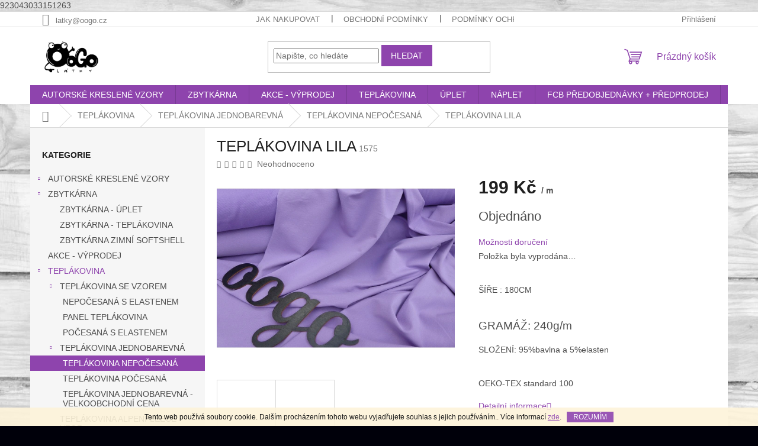

--- FILE ---
content_type: text/html; charset=utf-8
request_url: https://www.oogo.cz/teplakovina-lila/
body_size: 28618
content:
        <!doctype html><html lang="cs" dir="ltr" class="header-background-light external-fonts-loaded"><head><meta charset="utf-8" /><meta name="viewport" content="width=device-width,initial-scale=1" /><title>Levné látky online - teplákovina, , šatovina/halenkovina, úplety, softshell, Venezie, Silky | E-shop Látky Oogo</title><link rel="preconnect" href="https://cdn.myshoptet.com" /><link rel="dns-prefetch" href="https://cdn.myshoptet.com" /><link rel="preload" href="https://cdn.myshoptet.com/prj/dist/master/cms/libs/jquery/jquery-1.11.3.min.js" as="script" /><link href="https://cdn.myshoptet.com/prj/dist/master/shop/dist/font-shoptet-11.css.62c94c7785ff2cea73b2.css" rel="stylesheet"><script>
dataLayer = [];
dataLayer.push({'shoptet' : {
    "pageId": 748,
    "pageType": "productDetail",
    "currency": "CZK",
    "currencyInfo": {
        "decimalSeparator": ",",
        "exchangeRate": 1,
        "priceDecimalPlaces": 2,
        "symbol": "K\u010d",
        "symbolLeft": 0,
        "thousandSeparator": " "
    },
    "language": "cs",
    "projectId": 442516,
    "product": {
        "id": 1575,
        "guid": "85ab9812-2f2f-11ec-8ebe-bc97e1a74491",
        "hasVariants": false,
        "codes": [
            {
                "code": 1575
            }
        ],
        "code": "1575",
        "name": "TEPL\u00c1KOVINA LILA",
        "appendix": "",
        "weight": "5",
        "currentCategory": "TEPL\u00c1KOVINA | TEPL\u00c1KOVINA JEDNOBAREVN\u00c1 | TEPL\u00c1KOVINA NEPO\u010cESAN\u00c1",
        "currentCategoryGuid": "81ba9879-b551-11eb-bbb3-b8ca3a6063f8",
        "defaultCategory": "TEPL\u00c1KOVINA | TEPL\u00c1KOVINA JEDNOBAREVN\u00c1 | TEPL\u00c1KOVINA NEPO\u010cESAN\u00c1",
        "defaultCategoryGuid": "81ba9879-b551-11eb-bbb3-b8ca3a6063f8",
        "currency": "CZK",
        "priceWithVat": 199
    },
    "stocks": [
        {
            "id": "ext",
            "title": "Sklad",
            "isDeliveryPoint": 0,
            "visibleOnEshop": 1
        }
    ],
    "cartInfo": {
        "id": null,
        "freeShipping": false,
        "freeShippingFrom": 0,
        "leftToFreeGift": {
            "formattedPrice": "0 K\u010d",
            "priceLeft": 0
        },
        "freeGift": false,
        "leftToFreeShipping": {
            "priceLeft": 0,
            "dependOnRegion": 0,
            "formattedPrice": "0 K\u010d"
        },
        "discountCoupon": [],
        "getNoBillingShippingPrice": {
            "withoutVat": 0,
            "vat": 0,
            "withVat": 0
        },
        "cartItems": [],
        "taxMode": "ORDINARY"
    },
    "cart": [],
    "customer": {
        "priceRatio": 1,
        "priceListId": 1,
        "groupId": null,
        "registered": false,
        "mainAccount": false
    }
}});
</script>
<meta property="og:type" content="website"><meta property="og:site_name" content="oogo.cz"><meta property="og:url" content="https://www.oogo.cz/teplakovina-lila/"><meta property="og:title" content="Levné látky online - teplákovina, , šatovina/halenkovina, úplety, softshell, Venezie, Silky | E-shop Látky Oogo"><meta name="author" content="www.oogo.cz"><meta name="web_author" content="Shoptet.cz"><meta name="dcterms.rightsHolder" content="www.oogo.cz"><meta name="robots" content="index,follow"><meta property="og:image" content="https://cdn.myshoptet.com/usr/www.oogo.cz/user/shop/big/1575_p1050327.jpg?677e45ad"><meta property="og:description" content="Nakupujte levné a kvalitní látky online v našem e-shopu. Nabízíme široký výběr z různých materiálů: teplákovina, úplety, softshell, Venezie, Silky atd."><meta name="description" content="Nakupujte levné a kvalitní látky online v našem e-shopu. Nabízíme široký výběr z různých materiálů: teplákovina, úplety, softshell, Venezie, Silky atd."><meta name="google-site-verification" content="5465860666"><meta property="product:price:amount" content="199"><meta property="product:price:currency" content="CZK"><style>:root {--color-primary: #8e44ad;--color-primary-h: 282;--color-primary-s: 44%;--color-primary-l: 47%;--color-primary-hover: #7e2fa1;--color-primary-hover-h: 282;--color-primary-hover-s: 55%;--color-primary-hover-l: 41%;--color-secondary: #329fe5;--color-secondary-h: 203;--color-secondary-s: 77%;--color-secondary-l: 55%;--color-secondary-hover: #0f8bd9;--color-secondary-hover-h: 203;--color-secondary-hover-s: 87%;--color-secondary-hover-l: 45%;--color-tertiary: #8e44ad;--color-tertiary-h: 282;--color-tertiary-s: 44%;--color-tertiary-l: 47%;--color-tertiary-hover: #8e44ad;--color-tertiary-hover-h: 282;--color-tertiary-hover-s: 44%;--color-tertiary-hover-l: 47%;--color-header-background: #ffffff;--template-font: "sans-serif";--template-headings-font: "sans-serif";--header-background-url: url("[data-uri]");--cookies-notice-background: #1A1937;--cookies-notice-color: #F8FAFB;--cookies-notice-button-hover: #f5f5f5;--cookies-notice-link-hover: #27263f;--templates-update-management-preview-mode-content: "Náhled aktualizací šablony je aktivní pro váš prohlížeč."}</style>
    
    <link href="https://cdn.myshoptet.com/prj/dist/master/shop/dist/main-11.less.3b31371137d15b128f1e.css" rel="stylesheet" />
                <link href="https://cdn.myshoptet.com/prj/dist/master/shop/dist/mobile-header-v1-11.less.1ee105d41b5f713c21aa.css" rel="stylesheet" />
    
    <script>var shoptet = shoptet || {};</script>
    <script src="https://cdn.myshoptet.com/prj/dist/master/shop/dist/main-3g-header.js.05f199e7fd2450312de2.js"></script>
<!-- User include --><!-- api 473(125) html code header -->

                <style>
                    #order-billing-methods .radio-wrapper[data-guid="c1d6e1e2-9b1e-11ed-90ab-b8ca3a6a5ac4"]:not(.cggooglepay), #order-billing-methods .radio-wrapper[data-guid="18a22612-b5ae-11eb-bbb3-b8ca3a6063f8"]:not(.cgapplepay) {
                        display: none;
                    }
                </style>
                <script type="text/javascript">
                    document.addEventListener('DOMContentLoaded', function() {
                        if (getShoptetDataLayer('pageType') === 'billingAndShipping') {
                            
                try {
                    if (window.ApplePaySession && window.ApplePaySession.canMakePayments()) {
                        document.querySelector('#order-billing-methods .radio-wrapper[data-guid="18a22612-b5ae-11eb-bbb3-b8ca3a6063f8"]').classList.add('cgapplepay');
                    }
                } catch (err) {} 
            
                            
                const cgBaseCardPaymentMethod = {
                        type: 'CARD',
                        parameters: {
                            allowedAuthMethods: ["PAN_ONLY", "CRYPTOGRAM_3DS"],
                            allowedCardNetworks: [/*"AMEX", "DISCOVER", "INTERAC", "JCB",*/ "MASTERCARD", "VISA"]
                        }
                };
                
                function cgLoadScript(src, callback)
                {
                    var s,
                        r,
                        t;
                    r = false;
                    s = document.createElement('script');
                    s.type = 'text/javascript';
                    s.src = src;
                    s.onload = s.onreadystatechange = function() {
                        if ( !r && (!this.readyState || this.readyState == 'complete') )
                        {
                            r = true;
                            callback();
                        }
                    };
                    t = document.getElementsByTagName('script')[0];
                    t.parentNode.insertBefore(s, t);
                } 
                
                function cgGetGoogleIsReadyToPayRequest() {
                    return Object.assign(
                        {},
                        {
                            apiVersion: 2,
                            apiVersionMinor: 0
                        },
                        {
                            allowedPaymentMethods: [cgBaseCardPaymentMethod]
                        }
                    );
                }

                function onCgGooglePayLoaded() {
                    let paymentsClient = new google.payments.api.PaymentsClient({environment: 'PRODUCTION'});
                    paymentsClient.isReadyToPay(cgGetGoogleIsReadyToPayRequest()).then(function(response) {
                        if (response.result) {
                            document.querySelector('#order-billing-methods .radio-wrapper[data-guid="c1d6e1e2-9b1e-11ed-90ab-b8ca3a6a5ac4"]').classList.add('cggooglepay');	 	 	 	 	 
                        }
                    })
                    .catch(function(err) {});
                }
                
                cgLoadScript('https://pay.google.com/gp/p/js/pay.js', onCgGooglePayLoaded);
            
                        }
                    });
                </script> 
                
<!-- api 779(420) html code header -->
<script async charset="utf-8" src="//app.notifikuj.cz/js/notifikuj.min.js?id=8ce7828b-07c2-431b-9980-8e73fd87cf99"></script>
<!-- api 1004(637) html code header -->
<script>
      window.mehub = window.mehub || {};
      window.mehub.bonus = {
        businessId: 'a7a7a0b7-b0a9-427d-9dcf-11ee8448cdee',
        addonId: '7764a28f-3f4c-4dfb-aaff-4d796e33407b'
      }
    </script>
    
<!-- service 1004(637) html code header -->
<script src="https://mehub-framework.web.app/main.bundle.js?v=1"></script>
<!-- service 1359(974) html code header -->
<link href="https://cdn.myshoptet.com/usr/sazimecesko.myshoptet.com/user/documents/planetwe/common.min.css?v=1.18" rel="stylesheet" />
<link href="https://cdn.myshoptet.com/usr/sazimecesko.myshoptet.com/user/documents/planetwe/Classic.min.css" rel="stylesheet" />

<!--
<link href="https://sazimecesko.myshoptet.com/user/documents/planetwe/common.css?v=1.24" rel="stylesheet" />
<link href="https://sazimecesko.myshoptet.com/user/documents/planetwe/Classic.css" rel="stylesheet" />
-->
<!-- project html code header -->
<!-- Tanganica pixel --><script>(function(w,d,s,l,i){w[l]=w[l]||[];w[l].push({'gtm.start':new Date().getTime(),event:'gtm.js'});var f=d.getElementsByTagName(s)[0],j=d.createElement(s),dl=l!='dataLayer'?'&l='+l:'';j.async=true;j.src='https://www.googletagmanager.com/gtm.js?id='+i+dl;f.parentNode.insertBefore(j,f);})(window,document,'script','dataLayer','GTM-TRS5RSN');</script><!-- End Tanganica pixel -->
923043033151263
<!-- /User include --><link rel="shortcut icon" href="/favicon.ico" type="image/x-icon" /><link rel="canonical" href="https://www.oogo.cz/teplakovina-lila/" /><style>/* custom background */@media (min-width: 992px) {body {background-color: #00000a ;background-position: left top;background-repeat: repeat !important;background-attachment: scroll;background-image: url('https://cdn.myshoptet.com/usr/www.oogo.cz/user/frontend_backgrounds/7e3170a3f396bf040135680a5a937f78_b5b644745ab60e70e49dfc279dc50c76-a250x200-final-kopie-1.jpg');}}</style>    <!-- Global site tag (gtag.js) - Google Analytics -->
    <script async src="https://www.googletagmanager.com/gtag/js?id=16766891673"></script>
    <script>
        
        window.dataLayer = window.dataLayer || [];
        function gtag(){dataLayer.push(arguments);}
        

        
        gtag('js', new Date());

        
        
        
                gtag('config', 'AW-16766891673');
        
        
        
        
        
        
        
        
        
        
        
        
        
        
        
        
        
        document.addEventListener('DOMContentLoaded', function() {
            if (typeof shoptet.tracking !== 'undefined') {
                for (var id in shoptet.tracking.bannersList) {
                    gtag('event', 'view_promotion', {
                        "send_to": "UA",
                        "promotions": [
                            {
                                "id": shoptet.tracking.bannersList[id].id,
                                "name": shoptet.tracking.bannersList[id].name,
                                "position": shoptet.tracking.bannersList[id].position
                            }
                        ]
                    });
                }
            }

            shoptet.consent.onAccept(function(agreements) {
                if (agreements.length !== 0) {
                    console.debug('gtag consent accept');
                    var gtagConsentPayload =  {
                        'ad_storage': agreements.includes(shoptet.config.cookiesConsentOptPersonalisation)
                            ? 'granted' : 'denied',
                        'analytics_storage': agreements.includes(shoptet.config.cookiesConsentOptAnalytics)
                            ? 'granted' : 'denied',
                                                                                                'ad_user_data': agreements.includes(shoptet.config.cookiesConsentOptPersonalisation)
                            ? 'granted' : 'denied',
                        'ad_personalization': agreements.includes(shoptet.config.cookiesConsentOptPersonalisation)
                            ? 'granted' : 'denied',
                        };
                    console.debug('update consent data', gtagConsentPayload);
                    gtag('consent', 'update', gtagConsentPayload);
                    dataLayer.push(
                        { 'event': 'update_consent' }
                    );
                }
            });
        });
    </script>
</head><body class="desktop id-748 in-teplakovina-nepocesana template-11 type-product type-detail multiple-columns-body columns-mobile-2 columns-1 ums_forms_redesign--off ums_a11y_category_page--on ums_discussion_rating_forms--off ums_flags_display_unification--off ums_a11y_login--off mobile-header-version-1"><noscript>
    <style>
        #header {
            padding-top: 0;
            position: relative !important;
            top: 0;
        }
        .header-navigation {
            position: relative !important;
        }
        .overall-wrapper {
            margin: 0 !important;
        }
        body:not(.ready) {
            visibility: visible !important;
        }
    </style>
    <div class="no-javascript">
        <div class="no-javascript__title">Musíte změnit nastavení vašeho prohlížeče</div>
        <div class="no-javascript__text">Podívejte se na: <a href="https://www.google.com/support/bin/answer.py?answer=23852">Jak povolit JavaScript ve vašem prohlížeči</a>.</div>
        <div class="no-javascript__text">Pokud používáte software na blokování reklam, může být nutné povolit JavaScript z této stránky.</div>
        <div class="no-javascript__text">Děkujeme.</div>
    </div>
</noscript>

        <div id="fb-root"></div>
        <script>
            window.fbAsyncInit = function() {
                FB.init({
//                    appId            : 'your-app-id',
                    autoLogAppEvents : true,
                    xfbml            : true,
                    version          : 'v19.0'
                });
            };
        </script>
        <script async defer crossorigin="anonymous" src="https://connect.facebook.net/cs_CZ/sdk.js"></script>    <div class="cookie-ag-wrap">
        <div class="site-msg cookies" data-testid="cookiePopup" data-nosnippet>
            <form action="">
                Tento web používá soubory cookie. Dalším procházením tohoto webu vyjadřujete souhlas s jejich používáním.. Více informací <a href="https://442516.myshoptet.com/podminky-ochrany-osobnich-udaju/" target="\">zde</a>.
                <button type="submit" class="btn btn-xs btn-default CookiesOK" data-cookie-notice-ttl="7" data-testid="buttonCookieSubmit">Rozumím</button>
            </form>
        </div>
            </div>
<a href="#content" class="skip-link sr-only">Přejít na obsah</a><div class="overall-wrapper"><div class="user-action"><div class="container"><div class="user-action-in"><div class="user-action-login popup-widget login-widget"><div class="popup-widget-inner"><h2 id="loginHeading">Přihlášení k vašemu účtu</h2><div id="customerLogin"><form action="/action/Customer/Login/" method="post" id="formLoginIncluded" class="csrf-enabled formLogin" data-testid="formLogin"><input type="hidden" name="referer" value="" /><div class="form-group"><div class="input-wrapper email js-validated-element-wrapper no-label"><input type="email" name="email" class="form-control" autofocus placeholder="E-mailová adresa (např. jan@novak.cz)" data-testid="inputEmail" autocomplete="email" required /></div></div><div class="form-group"><div class="input-wrapper password js-validated-element-wrapper no-label"><input type="password" name="password" class="form-control" placeholder="Heslo" data-testid="inputPassword" autocomplete="current-password" required /><span class="no-display">Nemůžete vyplnit toto pole</span><input type="text" name="surname" value="" class="no-display" /></div></div><div class="form-group"><div class="login-wrapper"><button type="submit" class="btn btn-secondary btn-text btn-login" data-testid="buttonSubmit">Přihlásit se</button><div class="password-helper"><a href="/registrace/" data-testid="signup" rel="nofollow">Nová registrace</a><a href="/klient/zapomenute-heslo/" rel="nofollow">Zapomenuté heslo</a></div></div></div></form>
</div></div></div>
    <div id="cart-widget" class="user-action-cart popup-widget cart-widget loader-wrapper" data-testid="popupCartWidget" role="dialog" aria-hidden="true"><div class="popup-widget-inner cart-widget-inner place-cart-here"><div class="loader-overlay"><div class="loader"></div></div></div><div class="cart-widget-button"><a href="/kosik/" class="btn btn-conversion" id="continue-order-button" rel="nofollow" data-testid="buttonNextStep">Pokračovat do košíku</a></div></div></div>
</div></div><div class="top-navigation-bar" data-testid="topNavigationBar">

    <div class="container">

        <div class="top-navigation-contacts">
            <strong>Zákaznická podpora:</strong><a href="mailto:latky@oogo.cz" class="project-email" data-testid="contactboxEmail"><span>latky@oogo.cz</span></a>        </div>

                            <div class="top-navigation-menu">
                <div class="top-navigation-menu-trigger"></div>
                <ul class="top-navigation-bar-menu">
                                            <li class="top-navigation-menu-item-27">
                            <a href="/jak-nakupovat/" target="blank">Jak nakupovat</a>
                        </li>
                                            <li class="top-navigation-menu-item-39">
                            <a href="/obchodni-podminky/" target="blank">Obchodní podmínky</a>
                        </li>
                                            <li class="top-navigation-menu-item-691">
                            <a href="/podminky-ochrany-osobnich-udaju/" target="blank">Podmínky ochrany osobních údajů </a>
                        </li>
                                    </ul>
                <ul class="top-navigation-bar-menu-helper"></ul>
            </div>
        
        <div class="top-navigation-tools">
            <div class="responsive-tools">
                <a href="#" class="toggle-window" data-target="search" aria-label="Hledat" data-testid="linkSearchIcon"></a>
                                                            <a href="#" class="toggle-window" data-target="login"></a>
                                                    <a href="#" class="toggle-window" data-target="navigation" aria-label="Menu" data-testid="hamburgerMenu"></a>
            </div>
                        <a href="/login/?backTo=%2Fteplakovina-lila%2F" class="top-nav-button top-nav-button-login primary login toggle-window" data-target="login" data-testid="signin" rel="nofollow"><span>Přihlášení</span></a>        </div>

    </div>

</div>
<header id="header"><div class="container navigation-wrapper">
    <div class="header-top">
        <div class="site-name-wrapper">
            <div class="site-name"><a href="/" data-testid="linkWebsiteLogo"><img src="https://cdn.myshoptet.com/usr/www.oogo.cz/user/logos/logo-03mal__.jpg" alt="www.oogo.cz" fetchpriority="low" /></a></div>        </div>
        <div class="search" itemscope itemtype="https://schema.org/WebSite">
            <meta itemprop="headline" content="TEPLÁKOVINA NEPOČESANÁ"/><meta itemprop="url" content="https://www.oogo.cz"/><meta itemprop="text" content="Nakupujte levné a kvalitní látky online v našem e-shopu. Nabízíme široký výběr z různých materiálů: teplákovina, úplety, softshell, Venezie, Silky atd."/>            <form action="/action/ProductSearch/prepareString/" method="post"
    id="formSearchForm" class="search-form compact-form js-search-main"
    itemprop="potentialAction" itemscope itemtype="https://schema.org/SearchAction" data-testid="searchForm">
    <fieldset>
        <meta itemprop="target"
            content="https://www.oogo.cz/vyhledavani/?string={string}"/>
        <input type="hidden" name="language" value="cs"/>
        
            
<input
    type="search"
    name="string"
        class="query-input form-control search-input js-search-input"
    placeholder="Napište, co hledáte"
    autocomplete="off"
    required
    itemprop="query-input"
    aria-label="Vyhledávání"
    data-testid="searchInput"
>
            <button type="submit" class="btn btn-default" data-testid="searchBtn">Hledat</button>
        
    </fieldset>
</form>
        </div>
        <div class="navigation-buttons">
                
    <a href="/kosik/" class="btn btn-icon toggle-window cart-count" data-target="cart" data-hover="true" data-redirect="true" data-testid="headerCart" rel="nofollow" aria-haspopup="dialog" aria-expanded="false" aria-controls="cart-widget">
        
                <span class="sr-only">Nákupní košík</span>
        
            <span class="cart-price visible-lg-inline-block" data-testid="headerCartPrice">
                                    Prázdný košík                            </span>
        
    
            </a>
        </div>
    </div>
    <nav id="navigation" aria-label="Hlavní menu" data-collapsible="true"><div class="navigation-in menu"><ul class="menu-level-1" role="menubar" data-testid="headerMenuItems"><li class="menu-item-1293 ext" role="none"><a href="/autorske-kreslene-vzory/" data-testid="headerMenuItem" role="menuitem" aria-haspopup="true" aria-expanded="false"><b>AUTORSKÉ KRESLENÉ VZORY</b><span class="submenu-arrow"></span></a><ul class="menu-level-2" aria-label="AUTORSKÉ KRESLENÉ VZORY" tabindex="-1" role="menu"><li class="menu-item-1296" role="none"><a href="/autorsky-vzor-teplakovina/" class="menu-image" data-testid="headerMenuItem" tabindex="-1" aria-hidden="true"><img src="data:image/svg+xml,%3Csvg%20width%3D%22140%22%20height%3D%22100%22%20xmlns%3D%22http%3A%2F%2Fwww.w3.org%2F2000%2Fsvg%22%3E%3C%2Fsvg%3E" alt="" aria-hidden="true" width="140" height="100"  data-src="https://cdn.myshoptet.com/prj/dist/master/cms/templates/frontend_templates/00/img/folder.svg" fetchpriority="low" /></a><div><a href="/autorsky-vzor-teplakovina/" data-testid="headerMenuItem" role="menuitem"><span>AUTORSKÝ VZOR - TEPLÁKOVINA</span></a>
                        </div></li><li class="menu-item-1299" role="none"><a href="/autorsky-vzor-uplet/" class="menu-image" data-testid="headerMenuItem" tabindex="-1" aria-hidden="true"><img src="data:image/svg+xml,%3Csvg%20width%3D%22140%22%20height%3D%22100%22%20xmlns%3D%22http%3A%2F%2Fwww.w3.org%2F2000%2Fsvg%22%3E%3C%2Fsvg%3E" alt="" aria-hidden="true" width="140" height="100"  data-src="https://cdn.myshoptet.com/prj/dist/master/cms/templates/frontend_templates/00/img/folder.svg" fetchpriority="low" /></a><div><a href="/autorsky-vzor-uplet/" data-testid="headerMenuItem" role="menuitem"><span>AUTORSKÝ VZOR - ÚPLET</span></a>
                        </div></li></ul></li>
<li class="menu-item-1083 ext" role="none"><a href="/zbytkarna/" data-testid="headerMenuItem" role="menuitem" aria-haspopup="true" aria-expanded="false"><b>ZBYTKÁRNA</b><span class="submenu-arrow"></span></a><ul class="menu-level-2" aria-label="ZBYTKÁRNA" tabindex="-1" role="menu"><li class="menu-item-1086" role="none"><a href="/zbytkarna-uplet/" class="menu-image" data-testid="headerMenuItem" tabindex="-1" aria-hidden="true"><img src="data:image/svg+xml,%3Csvg%20width%3D%22140%22%20height%3D%22100%22%20xmlns%3D%22http%3A%2F%2Fwww.w3.org%2F2000%2Fsvg%22%3E%3C%2Fsvg%3E" alt="" aria-hidden="true" width="140" height="100"  data-src="https://cdn.myshoptet.com/usr/www.oogo.cz/user/categories/thumb/293247086_591883269122148_7719418570124963981_n-1.jpg" fetchpriority="low" /></a><div><a href="/zbytkarna-uplet/" data-testid="headerMenuItem" role="menuitem"><span>ZBYTKÁRNA - ÚPLET</span></a>
                        </div></li><li class="menu-item-1089" role="none"><a href="/zbytkarna-teplakovina/" class="menu-image" data-testid="headerMenuItem" tabindex="-1" aria-hidden="true"><img src="data:image/svg+xml,%3Csvg%20width%3D%22140%22%20height%3D%22100%22%20xmlns%3D%22http%3A%2F%2Fwww.w3.org%2F2000%2Fsvg%22%3E%3C%2Fsvg%3E" alt="" aria-hidden="true" width="140" height="100"  data-src="https://cdn.myshoptet.com/usr/www.oogo.cz/user/categories/thumb/293695383_468055458406413_2889717700540359502_n.jpg" fetchpriority="low" /></a><div><a href="/zbytkarna-teplakovina/" data-testid="headerMenuItem" role="menuitem"><span>ZBYTKÁRNA - TEPLÁKOVINA</span></a>
                        </div></li><li class="menu-item-1259" role="none"><a href="/zbytkarna-zimni-softshell/" class="menu-image" data-testid="headerMenuItem" tabindex="-1" aria-hidden="true"><img src="data:image/svg+xml,%3Csvg%20width%3D%22140%22%20height%3D%22100%22%20xmlns%3D%22http%3A%2F%2Fwww.w3.org%2F2000%2Fsvg%22%3E%3C%2Fsvg%3E" alt="" aria-hidden="true" width="140" height="100"  data-src="https://cdn.myshoptet.com/prj/dist/master/cms/templates/frontend_templates/00/img/folder.svg" fetchpriority="low" /></a><div><a href="/zbytkarna-zimni-softshell/" data-testid="headerMenuItem" role="menuitem"><span>ZBYTKÁRNA ZIMNÍ SOFTSHELL</span></a>
                        </div></li></ul></li>
<li class="menu-item-1281" role="none"><a href="/akce-vyprodej/" data-testid="headerMenuItem" role="menuitem" aria-expanded="false"><b>AKCE - VÝPRODEJ</b></a></li>
<li class="menu-item-1265 ext" role="none"><a href="/teplakovina-2/" data-testid="headerMenuItem" role="menuitem" aria-haspopup="true" aria-expanded="false"><b>TEPLÁKOVINA</b><span class="submenu-arrow"></span></a><ul class="menu-level-2" aria-label="TEPLÁKOVINA" tabindex="-1" role="menu"><li class="menu-item-709 has-third-level" role="none"><a href="/teplakovina-potisk/" class="menu-image" data-testid="headerMenuItem" tabindex="-1" aria-hidden="true"><img src="data:image/svg+xml,%3Csvg%20width%3D%22140%22%20height%3D%22100%22%20xmlns%3D%22http%3A%2F%2Fwww.w3.org%2F2000%2Fsvg%22%3E%3C%2Fsvg%3E" alt="" aria-hidden="true" width="140" height="100"  data-src="https://cdn.myshoptet.com/usr/www.oogo.cz/user/categories/thumb/l__tkyna_eshop.jpg" fetchpriority="low" /></a><div><a href="/teplakovina-potisk/" data-testid="headerMenuItem" role="menuitem"><span>TEPLÁKOVINA SE VZOREM</span></a>
                                                    <ul class="menu-level-3" role="menu">
                                                                    <li class="menu-item-730" role="none">
                                        <a href="/nepocesana-teplakovina/" data-testid="headerMenuItem" role="menuitem">
                                            NEPOČESANÁ S ELASTENEM</a>,                                    </li>
                                                                    <li class="menu-item-837" role="none">
                                        <a href="/panel-teplakovina/" data-testid="headerMenuItem" role="menuitem">
                                            PANEL TEPLÁKOVINA</a>,                                    </li>
                                                                    <li class="menu-item-733" role="none">
                                        <a href="/pocesana-teplakovina/" data-testid="headerMenuItem" role="menuitem">
                                            POČESANÁ S ELASTENEM</a>                                    </li>
                                                            </ul>
                        </div></li><li class="menu-item-706 has-third-level" role="none"><a href="/teplakovina-jednobarevna/" class="menu-image" data-testid="headerMenuItem" tabindex="-1" aria-hidden="true"><img src="data:image/svg+xml,%3Csvg%20width%3D%22140%22%20height%3D%22100%22%20xmlns%3D%22http%3A%2F%2Fwww.w3.org%2F2000%2Fsvg%22%3E%3C%2Fsvg%3E" alt="" aria-hidden="true" width="140" height="100"  data-src="https://cdn.myshoptet.com/usr/www.oogo.cz/user/categories/thumb/p1040406.jpg" fetchpriority="low" /></a><div><a href="/teplakovina-jednobarevna/" data-testid="headerMenuItem" role="menuitem"><span>TEPLÁKOVINA JEDNOBAREVNÁ</span></a>
                                                    <ul class="menu-level-3" role="menu">
                                                                    <li class="menu-item-748" role="none">
                                        <a href="/teplakovina-nepocesana/" class="active" data-testid="headerMenuItem" role="menuitem">
                                            TEPLÁKOVINA NEPOČESANÁ</a>,                                    </li>
                                                                    <li class="menu-item-751" role="none">
                                        <a href="/teplakovina-pocesana/" data-testid="headerMenuItem" role="menuitem">
                                            TEPLÁKOVINA POČESANÁ</a>,                                    </li>
                                                                    <li class="menu-item-1113" role="none">
                                        <a href="/teplakovina-jednobarevna-velkoobchodni-cena/" data-testid="headerMenuItem" role="menuitem">
                                            TEPLÁKOVINA JEDNOBAREVNÁ - VELKOOBCHODNÍ CENA</a>                                    </li>
                                                            </ul>
                        </div></li><li class="menu-item-1101" role="none"><a href="/teplakovina-warmkeeper--alpenfleece--vzor/" class="menu-image" data-testid="headerMenuItem" tabindex="-1" aria-hidden="true"><img src="data:image/svg+xml,%3Csvg%20width%3D%22140%22%20height%3D%22100%22%20xmlns%3D%22http%3A%2F%2Fwww.w3.org%2F2000%2Fsvg%22%3E%3C%2Fsvg%3E" alt="" aria-hidden="true" width="140" height="100"  data-src="https://cdn.myshoptet.com/usr/www.oogo.cz/user/categories/thumb/082602-301182-leah-alpenfleece-ballen_1920x1920.jpg" fetchpriority="low" /></a><div><a href="/teplakovina-warmkeeper--alpenfleece--vzor/" data-testid="headerMenuItem" role="menuitem"><span>TEPLÁKOVINA  ALPENFLEECE VZOR</span></a>
                        </div></li><li class="menu-item-951" role="none"><a href="/teplakovina-warmkeeper-alpenfleece/" class="menu-image" data-testid="headerMenuItem" tabindex="-1" aria-hidden="true"><img src="data:image/svg+xml,%3Csvg%20width%3D%22140%22%20height%3D%22100%22%20xmlns%3D%22http%3A%2F%2Fwww.w3.org%2F2000%2Fsvg%22%3E%3C%2Fsvg%3E" alt="" aria-hidden="true" width="140" height="100"  data-src="https://cdn.myshoptet.com/usr/www.oogo.cz/user/categories/thumb/258823735_301959505110738_6428654932222620570_n.jpg" fetchpriority="low" /></a><div><a href="/teplakovina-warmkeeper-alpenfleece/" data-testid="headerMenuItem" role="menuitem"><span>TEPLÁKOVINA WARMKEEPER  (ALPENFLEECE)</span></a>
                        </div></li><li class="menu-item-945" role="none"><a href="/teplakovina-prosivana-jednobarevna/" class="menu-image" data-testid="headerMenuItem" tabindex="-1" aria-hidden="true"><img src="data:image/svg+xml,%3Csvg%20width%3D%22140%22%20height%3D%22100%22%20xmlns%3D%22http%3A%2F%2Fwww.w3.org%2F2000%2Fsvg%22%3E%3C%2Fsvg%3E" alt="" aria-hidden="true" width="140" height="100"  data-src="https://cdn.myshoptet.com/usr/www.oogo.cz/user/categories/thumb/257498795_594244641785138_1916200887889452928_n.jpg" fetchpriority="low" /></a><div><a href="/teplakovina-prosivana-jednobarevna/" data-testid="headerMenuItem" role="menuitem"><span>TEPLÁKOVINA PROŠÍVANÁ - JEDNOBAREVNÁ</span></a>
                        </div></li><li class="menu-item-1041" role="none"><a href="/teplakovina-lurex/" class="menu-image" data-testid="headerMenuItem" tabindex="-1" aria-hidden="true"><img src="data:image/svg+xml,%3Csvg%20width%3D%22140%22%20height%3D%22100%22%20xmlns%3D%22http%3A%2F%2Fwww.w3.org%2F2000%2Fsvg%22%3E%3C%2Fsvg%3E" alt="" aria-hidden="true" width="140" height="100"  data-src="https://cdn.myshoptet.com/usr/www.oogo.cz/user/categories/thumb/275061424_296305319265488_7521846783143019204_n.jpg" fetchpriority="low" /></a><div><a href="/teplakovina-lurex/" data-testid="headerMenuItem" role="menuitem"><span>TEPLÁKOVINA LUREX</span></a>
                        </div></li></ul></li>
<li class="menu-item-1268 ext" role="none"><a href="/uplet-2/" data-testid="headerMenuItem" role="menuitem" aria-haspopup="true" aria-expanded="false"><b>ÚPLET</b><span class="submenu-arrow"></span></a><ul class="menu-level-2" aria-label="ÚPLET" tabindex="-1" role="menu"><li class="menu-item-715 has-third-level" role="none"><a href="/uplet-potisk/" class="menu-image" data-testid="headerMenuItem" tabindex="-1" aria-hidden="true"><img src="data:image/svg+xml,%3Csvg%20width%3D%22140%22%20height%3D%22100%22%20xmlns%3D%22http%3A%2F%2Fwww.w3.org%2F2000%2Fsvg%22%3E%3C%2Fsvg%3E" alt="" aria-hidden="true" width="140" height="100"  data-src="https://cdn.myshoptet.com/usr/www.oogo.cz/user/categories/thumb/l__tky__plet.jpg" fetchpriority="low" /></a><div><a href="/uplet-potisk/" data-testid="headerMenuItem" role="menuitem"><span>ÚPLET SE VZOREM</span></a>
                                                    <ul class="menu-level-3" role="menu">
                                                                    <li class="menu-item-1053" role="none">
                                        <a href="/panel-uplet/" data-testid="headerMenuItem" role="menuitem">
                                            PANEL ÚPLET</a>,                                    </li>
                                                                    <li class="menu-item-1280" role="none">
                                        <a href="/uplet-zebro-vzor-2/" data-testid="headerMenuItem" role="menuitem">
                                            ÚPLET ŽEBRO VZOR</a>,                                    </li>
                                                                    <li class="menu-item-864" role="none">
                                        <a href="/uplet-viskoza/" data-testid="headerMenuItem" role="menuitem">
                                            ÚPLET VISKOZA</a>,                                    </li>
                                                                    <li class="menu-item-765" role="none">
                                        <a href="/100--bavlna/" data-testid="headerMenuItem" role="menuitem">
                                            100% BAVLNA</a>                                    </li>
                                                            </ul>
                        </div></li><li class="menu-item-712 has-third-level" role="none"><a href="/uplet-jednobarevny/" class="menu-image" data-testid="headerMenuItem" tabindex="-1" aria-hidden="true"><img src="data:image/svg+xml,%3Csvg%20width%3D%22140%22%20height%3D%22100%22%20xmlns%3D%22http%3A%2F%2Fwww.w3.org%2F2000%2Fsvg%22%3E%3C%2Fsvg%3E" alt="" aria-hidden="true" width="140" height="100"  data-src="https://cdn.myshoptet.com/prj/dist/master/cms/templates/frontend_templates/00/img/folder.svg" fetchpriority="low" /></a><div><a href="/uplet-jednobarevny/" data-testid="headerMenuItem" role="menuitem"><span>ÚPLET JEDNOBAREVNÝ</span></a>
                                                    <ul class="menu-level-3" role="menu">
                                                                    <li class="menu-item-780" role="none">
                                        <a href="/s-elastenem-2/" data-testid="headerMenuItem" role="menuitem">
                                            S ELASTENEM</a>,                                    </li>
                                                                    <li class="menu-item-1240" role="none">
                                        <a href="/uplet-zebro/" data-testid="headerMenuItem" role="menuitem">
                                            ÚPLET ŽEBRO</a>,                                    </li>
                                                                    <li class="menu-item-966" role="none">
                                        <a href="/uplet-viskoza-luxer/" data-testid="headerMenuItem" role="menuitem">
                                            ÚPLET VISKOZA - LUXER</a>,                                    </li>
                                                                    <li class="menu-item-1173" role="none">
                                        <a href="/uplet-modal/" data-testid="headerMenuItem" role="menuitem">
                                            ÚPLET MODAL</a>,                                    </li>
                                                                    <li class="menu-item-1235" role="none">
                                        <a href="/uplet-zakarovy/" data-testid="headerMenuItem" role="menuitem">
                                            ÚPLET ŽAKÁROVÝ</a>,                                    </li>
                                                                    <li class="menu-item-1206" role="none">
                                        <a href="/uplet-3d/" data-testid="headerMenuItem" role="menuitem">
                                            ÚPLET 3D</a>                                    </li>
                                                            </ul>
                        </div></li><li class="menu-item-1131" role="none"><a href="/uplet-madeira/" class="menu-image" data-testid="headerMenuItem" tabindex="-1" aria-hidden="true"><img src="data:image/svg+xml,%3Csvg%20width%3D%22140%22%20height%3D%22100%22%20xmlns%3D%22http%3A%2F%2Fwww.w3.org%2F2000%2Fsvg%22%3E%3C%2Fsvg%3E" alt="" aria-hidden="true" width="140" height="100"  data-src="https://cdn.myshoptet.com/usr/www.oogo.cz/user/categories/thumb/p1060116.jpg" fetchpriority="low" /></a><div><a href="/uplet-madeira/" data-testid="headerMenuItem" role="menuitem"><span>ÚPLET MADEIRA</span></a>
                        </div></li><li class="menu-item-1284" role="none"><a href="/vaflovy-uplet/" class="menu-image" data-testid="headerMenuItem" tabindex="-1" aria-hidden="true"><img src="data:image/svg+xml,%3Csvg%20width%3D%22140%22%20height%3D%22100%22%20xmlns%3D%22http%3A%2F%2Fwww.w3.org%2F2000%2Fsvg%22%3E%3C%2Fsvg%3E" alt="" aria-hidden="true" width="140" height="100"  data-src="https://cdn.myshoptet.com/prj/dist/master/cms/templates/frontend_templates/00/img/folder.svg" fetchpriority="low" /></a><div><a href="/vaflovy-uplet/" data-testid="headerMenuItem" role="menuitem"><span>VAFLOVÝ ÚPLET</span></a>
                        </div></li></ul></li>
<li class="menu-item-718 ext" role="none"><a href="/naplet/" data-testid="headerMenuItem" role="menuitem" aria-haspopup="true" aria-expanded="false"><b>NÁPLET</b><span class="submenu-arrow"></span></a><ul class="menu-level-2" aria-label="NÁPLET" tabindex="-1" role="menu"><li class="menu-item-771" role="none"><a href="/hladky/" class="menu-image" data-testid="headerMenuItem" tabindex="-1" aria-hidden="true"><img src="data:image/svg+xml,%3Csvg%20width%3D%22140%22%20height%3D%22100%22%20xmlns%3D%22http%3A%2F%2Fwww.w3.org%2F2000%2Fsvg%22%3E%3C%2Fsvg%3E" alt="" aria-hidden="true" width="140" height="100"  data-src="https://cdn.myshoptet.com/prj/dist/master/cms/templates/frontend_templates/00/img/folder.svg" fetchpriority="low" /></a><div><a href="/hladky/" data-testid="headerMenuItem" role="menuitem"><span>HLADKÝ</span></a>
                        </div></li><li class="menu-item-774" role="none"><a href="/zebrovany/" class="menu-image" data-testid="headerMenuItem" tabindex="-1" aria-hidden="true"><img src="data:image/svg+xml,%3Csvg%20width%3D%22140%22%20height%3D%22100%22%20xmlns%3D%22http%3A%2F%2Fwww.w3.org%2F2000%2Fsvg%22%3E%3C%2Fsvg%3E" alt="" aria-hidden="true" width="140" height="100"  data-src="https://cdn.myshoptet.com/prj/dist/master/cms/templates/frontend_templates/00/img/folder.svg" fetchpriority="low" /></a><div><a href="/zebrovany/" data-testid="headerMenuItem" role="menuitem"><span>ŽEBROVANÝ</span></a>
                        </div></li></ul></li>
<li class="menu-item-831 ext" role="none"><a href="/fcb-predobjednavky/" data-testid="headerMenuItem" role="menuitem" aria-haspopup="true" aria-expanded="false"><b>FCB PŘEDOBJEDNÁVKY + PŘEDPRODEJ</b><span class="submenu-arrow"></span></a><ul class="menu-level-2" aria-label="FCB PŘEDOBJEDNÁVKY + PŘEDPRODEJ" tabindex="-1" role="menu"><li class="menu-item-930" role="none"><a href="/teplakovina/" class="menu-image" data-testid="headerMenuItem" tabindex="-1" aria-hidden="true"><img src="data:image/svg+xml,%3Csvg%20width%3D%22140%22%20height%3D%22100%22%20xmlns%3D%22http%3A%2F%2Fwww.w3.org%2F2000%2Fsvg%22%3E%3C%2Fsvg%3E" alt="" aria-hidden="true" width="140" height="100"  data-src="https://cdn.myshoptet.com/prj/dist/master/cms/templates/frontend_templates/00/img/folder.svg" fetchpriority="low" /></a><div><a href="/teplakovina/" data-testid="headerMenuItem" role="menuitem"><span>TEPLÁKOVINA</span></a>
                        </div></li><li class="menu-item-933" role="none"><a href="/uplet/" class="menu-image" data-testid="headerMenuItem" tabindex="-1" aria-hidden="true"><img src="data:image/svg+xml,%3Csvg%20width%3D%22140%22%20height%3D%22100%22%20xmlns%3D%22http%3A%2F%2Fwww.w3.org%2F2000%2Fsvg%22%3E%3C%2Fsvg%3E" alt="" aria-hidden="true" width="140" height="100"  data-src="https://cdn.myshoptet.com/prj/dist/master/cms/templates/frontend_templates/00/img/folder.svg" fetchpriority="low" /></a><div><a href="/uplet/" data-testid="headerMenuItem" role="menuitem"><span>ÚPLET</span></a>
                        </div></li><li class="menu-item-909" role="none"><a href="/zimni-softshell/" class="menu-image" data-testid="headerMenuItem" tabindex="-1" aria-hidden="true"><img src="data:image/svg+xml,%3Csvg%20width%3D%22140%22%20height%3D%22100%22%20xmlns%3D%22http%3A%2F%2Fwww.w3.org%2F2000%2Fsvg%22%3E%3C%2Fsvg%3E" alt="" aria-hidden="true" width="140" height="100"  data-src="https://cdn.myshoptet.com/prj/dist/master/cms/templates/frontend_templates/00/img/folder.svg" fetchpriority="low" /></a><div><a href="/zimni-softshell/" data-testid="headerMenuItem" role="menuitem"><span>ZIMNÍ SOFTSHELL</span></a>
                        </div></li><li class="menu-item-1302" role="none"><a href="/bavlneny-saten-2/" class="menu-image" data-testid="headerMenuItem" tabindex="-1" aria-hidden="true"><img src="data:image/svg+xml,%3Csvg%20width%3D%22140%22%20height%3D%22100%22%20xmlns%3D%22http%3A%2F%2Fwww.w3.org%2F2000%2Fsvg%22%3E%3C%2Fsvg%3E" alt="" aria-hidden="true" width="140" height="100"  data-src="https://cdn.myshoptet.com/prj/dist/master/cms/templates/frontend_templates/00/img/folder.svg" fetchpriority="low" /></a><div><a href="/bavlneny-saten-2/" data-testid="headerMenuItem" role="menuitem"><span>BAVLNĚNÝ SATÉN</span></a>
                        </div></li></ul></li>
<li class="menu-item-804 ext" role="none"><a href="/softshell/" data-testid="headerMenuItem" role="menuitem" aria-haspopup="true" aria-expanded="false"><b>SOFTSHELL</b><span class="submenu-arrow"></span></a><ul class="menu-level-2" aria-label="SOFTSHELL" tabindex="-1" role="menu"><li class="menu-item-918 has-third-level" role="none"><a href="/zimni-softshell-2/" class="menu-image" data-testid="headerMenuItem" tabindex="-1" aria-hidden="true"><img src="data:image/svg+xml,%3Csvg%20width%3D%22140%22%20height%3D%22100%22%20xmlns%3D%22http%3A%2F%2Fwww.w3.org%2F2000%2Fsvg%22%3E%3C%2Fsvg%3E" alt="" aria-hidden="true" width="140" height="100"  data-src="https://cdn.myshoptet.com/prj/dist/master/cms/templates/frontend_templates/00/img/folder.svg" fetchpriority="low" /></a><div><a href="/zimni-softshell-2/" data-testid="headerMenuItem" role="menuitem"><span>SOFTSHELL ZIMNÍ VZOR</span></a>
                                                    <ul class="menu-level-3" role="menu">
                                                                    <li class="menu-item-1249" role="none">
                                        <a href="/zimni-softhell-s-berankem/" data-testid="headerMenuItem" role="menuitem">
                                            ZIMNÍ SOFTHELL S BERÁNKEM</a>                                    </li>
                                                            </ul>
                        </div></li><li class="menu-item-1243 has-third-level" role="none"><a href="/softhell-zimni-jednobarevny/" class="menu-image" data-testid="headerMenuItem" tabindex="-1" aria-hidden="true"><img src="data:image/svg+xml,%3Csvg%20width%3D%22140%22%20height%3D%22100%22%20xmlns%3D%22http%3A%2F%2Fwww.w3.org%2F2000%2Fsvg%22%3E%3C%2Fsvg%3E" alt="" aria-hidden="true" width="140" height="100"  data-src="https://cdn.myshoptet.com/prj/dist/master/cms/templates/frontend_templates/00/img/folder.svg" fetchpriority="low" /></a><div><a href="/softhell-zimni-jednobarevny/" data-testid="headerMenuItem" role="menuitem"><span>SOFTHELL ZIMNÍ JEDNOBAREVNÝ</span></a>
                                                    <ul class="menu-level-3" role="menu">
                                                                    <li class="menu-item-1107" role="none">
                                        <a href="/nano-zimni-softshell-melang/" data-testid="headerMenuItem" role="menuitem">
                                            NANO ZIMNÍ SOFTSHELL MELANG</a>                                    </li>
                                                            </ul>
                        </div></li><li class="menu-item-1071" role="none"><a href="/softshell-jarni-vzor/" class="menu-image" data-testid="headerMenuItem" tabindex="-1" aria-hidden="true"><img src="data:image/svg+xml,%3Csvg%20width%3D%22140%22%20height%3D%22100%22%20xmlns%3D%22http%3A%2F%2Fwww.w3.org%2F2000%2Fsvg%22%3E%3C%2Fsvg%3E" alt="" aria-hidden="true" width="140" height="100"  data-src="https://cdn.myshoptet.com/prj/dist/master/cms/templates/frontend_templates/00/img/folder.svg" fetchpriority="low" /></a><div><a href="/softshell-jarni-vzor/" data-testid="headerMenuItem" role="menuitem"><span>SOFTSHELL JARNÍ VZOR</span></a>
                        </div></li><li class="menu-item-1065" role="none"><a href="/softshell-jarni-jednobarevny/" class="menu-image" data-testid="headerMenuItem" tabindex="-1" aria-hidden="true"><img src="data:image/svg+xml,%3Csvg%20width%3D%22140%22%20height%3D%22100%22%20xmlns%3D%22http%3A%2F%2Fwww.w3.org%2F2000%2Fsvg%22%3E%3C%2Fsvg%3E" alt="" aria-hidden="true" width="140" height="100"  data-src="https://cdn.myshoptet.com/prj/dist/master/cms/templates/frontend_templates/00/img/folder.svg" fetchpriority="low" /></a><div><a href="/softshell-jarni-jednobarevny/" data-testid="headerMenuItem" role="menuitem"><span>SOFTSHELL JARNÍ - JEDNOBAREVNÝ</span></a>
                        </div></li><li class="menu-item-807 has-third-level" role="none"><a href="/softshell-letni-pruzny/" class="menu-image" data-testid="headerMenuItem" tabindex="-1" aria-hidden="true"><img src="data:image/svg+xml,%3Csvg%20width%3D%22140%22%20height%3D%22100%22%20xmlns%3D%22http%3A%2F%2Fwww.w3.org%2F2000%2Fsvg%22%3E%3C%2Fsvg%3E" alt="" aria-hidden="true" width="140" height="100"  data-src="https://cdn.myshoptet.com/prj/dist/master/cms/templates/frontend_templates/00/img/folder.svg" fetchpriority="low" /></a><div><a href="/softshell-letni-pruzny/" data-testid="headerMenuItem" role="menuitem"><span>SOFTSHELL LETNÍ PRUŽNÝ SE VZOREM</span></a>
                                                    <ul class="menu-level-3" role="menu">
                                                                    <li class="menu-item-813" role="none">
                                        <a href="/sofshell-letni-pruzny-jednobarevny/" data-testid="headerMenuItem" role="menuitem">
                                            SOFSHELL LETNÍ PRUŽNÝ JEDNOBAREVNÝ</a>                                    </li>
                                                            </ul>
                        </div></li></ul></li>
<li class="menu-item-1290" role="none"><a href="/bavlneny-saten/" data-testid="headerMenuItem" role="menuitem" aria-expanded="false"><b>BAVLNĚNÝ SATÉN ( povlečení, polštářky, šátky atd. )</b></a></li>
<li class="menu-item-1008 ext" role="none"><a href="/bavlna/" data-testid="headerMenuItem" role="menuitem" aria-haspopup="true" aria-expanded="false"><b>BAVLNA</b><span class="submenu-arrow"></span></a><ul class="menu-level-2" aria-label="BAVLNA" tabindex="-1" role="menu"><li class="menu-item-1011" role="none"><a href="/bavlna-s-knopky/" class="menu-image" data-testid="headerMenuItem" tabindex="-1" aria-hidden="true"><img src="data:image/svg+xml,%3Csvg%20width%3D%22140%22%20height%3D%22100%22%20xmlns%3D%22http%3A%2F%2Fwww.w3.org%2F2000%2Fsvg%22%3E%3C%2Fsvg%3E" alt="" aria-hidden="true" width="140" height="100"  data-src="https://cdn.myshoptet.com/prj/dist/master/cms/templates/frontend_templates/00/img/folder.svg" fetchpriority="low" /></a><div><a href="/bavlna-s-knopky/" data-testid="headerMenuItem" role="menuitem"><span>BAVLNA S KNOPKY</span></a>
                        </div></li></ul></li>
<li class="menu-item-1215" role="none"><a href="/venezie/" data-testid="headerMenuItem" role="menuitem" aria-expanded="false"><b>VENEZIE</b></a></li>
<li class="menu-item-1212" role="none"><a href="/silky/" data-testid="headerMenuItem" role="menuitem" aria-expanded="false"><b>SILKY</b></a></li>
<li class="menu-item-870" role="none"><a href="/satovka-halenkovina/" data-testid="headerMenuItem" role="menuitem" aria-expanded="false"><b>ŠATOVKA - HALENKOVINA</b></a></li>
<li class="menu-item-1137" role="none"><a href="/svetrovina/" data-testid="headerMenuItem" role="menuitem" aria-expanded="false"><b>SVETROVINA</b></a></li>
<li class="menu-item-1253" role="none"><a href="/velur/" data-testid="headerMenuItem" role="menuitem" aria-expanded="false"><b>VELUR</b></a></li>
<li class="menu-item-727 ext" role="none"><a href="/latky-tanecni-party-palvkovina-hologramy-trpytky/" data-testid="headerMenuItem" role="menuitem" aria-haspopup="true" aria-expanded="false"><b>LÁTKY - TANEČNÍ, PÁRTY, PLAVKOVINY, HOLOGRAMY, TŘPYTKY</b><span class="submenu-arrow"></span></a><ul class="menu-level-2" aria-label="LÁTKY - TANEČNÍ, PÁRTY, PLAVKOVINY, HOLOGRAMY, TŘPYTKY" tabindex="-1" role="menu"><li class="menu-item-1188 has-third-level" role="none"><a href="/party-latky/" class="menu-image" data-testid="headerMenuItem" tabindex="-1" aria-hidden="true"><img src="data:image/svg+xml,%3Csvg%20width%3D%22140%22%20height%3D%22100%22%20xmlns%3D%22http%3A%2F%2Fwww.w3.org%2F2000%2Fsvg%22%3E%3C%2Fsvg%3E" alt="" aria-hidden="true" width="140" height="100"  data-src="https://cdn.myshoptet.com/usr/www.oogo.cz/user/categories/thumb/326862730_1194156044546892_3195071783532926833_n.jpg" fetchpriority="low" /></a><div><a href="/party-latky/" data-testid="headerMenuItem" role="menuitem"><span>PARTY LÁTKY</span></a>
                                                    <ul class="menu-level-3" role="menu">
                                                                    <li class="menu-item-1017" role="none">
                                        <a href="/flitry/" data-testid="headerMenuItem" role="menuitem">
                                            flitry</a>                                    </li>
                                                            </ul>
                        </div></li></ul></li>
<li class="menu-item-1200 ext" role="none"><a href="/muselin-gazovina/" data-testid="headerMenuItem" role="menuitem" aria-haspopup="true" aria-expanded="false"><b>MUŠELÍN - GÁZOVINA</b><span class="submenu-arrow"></span></a><ul class="menu-level-2" aria-label="MUŠELÍN - GÁZOVINA" tabindex="-1" role="menu"><li class="menu-item-1229" role="none"><a href="/muselin-jednobarevna/" class="menu-image" data-testid="headerMenuItem" tabindex="-1" aria-hidden="true"><img src="data:image/svg+xml,%3Csvg%20width%3D%22140%22%20height%3D%22100%22%20xmlns%3D%22http%3A%2F%2Fwww.w3.org%2F2000%2Fsvg%22%3E%3C%2Fsvg%3E" alt="" aria-hidden="true" width="140" height="100"  data-src="https://cdn.myshoptet.com/usr/www.oogo.cz/user/categories/thumb/paleta.png" fetchpriority="low" /></a><div><a href="/muselin-jednobarevna/" data-testid="headerMenuItem" role="menuitem"><span>MUŠELIN JEDNOBAREVNÁ</span></a>
                        </div></li><li class="menu-item-1232" role="none"><a href="/muselin-vzor/" class="menu-image" data-testid="headerMenuItem" tabindex="-1" aria-hidden="true"><img src="data:image/svg+xml,%3Csvg%20width%3D%22140%22%20height%3D%22100%22%20xmlns%3D%22http%3A%2F%2Fwww.w3.org%2F2000%2Fsvg%22%3E%3C%2Fsvg%3E" alt="" aria-hidden="true" width="140" height="100"  data-src="https://cdn.myshoptet.com/prj/dist/master/cms/templates/frontend_templates/00/img/folder.svg" fetchpriority="low" /></a><div><a href="/muselin-vzor/" data-testid="headerMenuItem" role="menuitem"><span>MUŠELÍN VZOR</span></a>
                        </div></li></ul></li>
<li class="menu-item-1005" role="none"><a href="/manzestr/" data-testid="headerMenuItem" role="menuitem" aria-expanded="false"><b>MANŽESTR</b></a></li>
<li class="menu-item-1155 ext" role="none"><a href="/merino/" data-testid="headerMenuItem" role="menuitem" aria-haspopup="true" aria-expanded="false"><b>MERINO</b><span class="submenu-arrow"></span></a><ul class="menu-level-2" aria-label="MERINO" tabindex="-1" role="menu"><li class="menu-item-1158" role="none"><a href="/interlock-jednobarevne-merino/" class="menu-image" data-testid="headerMenuItem" tabindex="-1" aria-hidden="true"><img src="data:image/svg+xml,%3Csvg%20width%3D%22140%22%20height%3D%22100%22%20xmlns%3D%22http%3A%2F%2Fwww.w3.org%2F2000%2Fsvg%22%3E%3C%2Fsvg%3E" alt="" aria-hidden="true" width="140" height="100"  data-src="https://cdn.myshoptet.com/prj/dist/master/cms/templates/frontend_templates/00/img/folder.svg" fetchpriority="low" /></a><div><a href="/interlock-jednobarevne-merino/" data-testid="headerMenuItem" role="menuitem"><span>INTERLOCK JEDNOBAREVNÉ MERINO</span></a>
                        </div></li><li class="menu-item-1164" role="none"><a href="/fleece-merino/" class="menu-image" data-testid="headerMenuItem" tabindex="-1" aria-hidden="true"><img src="data:image/svg+xml,%3Csvg%20width%3D%22140%22%20height%3D%22100%22%20xmlns%3D%22http%3A%2F%2Fwww.w3.org%2F2000%2Fsvg%22%3E%3C%2Fsvg%3E" alt="" aria-hidden="true" width="140" height="100"  data-src="https://cdn.myshoptet.com/prj/dist/master/cms/templates/frontend_templates/00/img/folder.svg" fetchpriority="low" /></a><div><a href="/fleece-merino/" data-testid="headerMenuItem" role="menuitem"><span>FLEECE MERINO</span></a>
                        </div></li><li class="menu-item-1167" role="none"><a href="/merino-vlna/" class="menu-image" data-testid="headerMenuItem" tabindex="-1" aria-hidden="true"><img src="data:image/svg+xml,%3Csvg%20width%3D%22140%22%20height%3D%22100%22%20xmlns%3D%22http%3A%2F%2Fwww.w3.org%2F2000%2Fsvg%22%3E%3C%2Fsvg%3E" alt="" aria-hidden="true" width="140" height="100"  data-src="https://cdn.myshoptet.com/prj/dist/master/cms/templates/frontend_templates/00/img/folder.svg" fetchpriority="low" /></a><div><a href="/merino-vlna/" data-testid="headerMenuItem" role="menuitem"><span>MERINO VLNA</span></a>
                        </div></li></ul></li>
<li class="menu-item-1125" role="none"><a href="/riflovina/" data-testid="headerMenuItem" role="menuitem" aria-expanded="false"><b>RIFLOVINA</b></a></li>
<li class="menu-item-1119" role="none"><a href="/kocarkovina/" data-testid="headerMenuItem" role="menuitem" aria-expanded="false"><b>KOČÁRKOVINA</b></a></li>
<li class="menu-item-957 ext" role="none"><a href="/prosev/" data-testid="headerMenuItem" role="menuitem" aria-haspopup="true" aria-expanded="false"><b>PROŠEV</b><span class="submenu-arrow"></span></a><ul class="menu-level-2" aria-label="PROŠEV" tabindex="-1" role="menu"><li class="menu-item-960" role="none"><a href="/prosev-nepromokavy/" class="menu-image" data-testid="headerMenuItem" tabindex="-1" aria-hidden="true"><img src="data:image/svg+xml,%3Csvg%20width%3D%22140%22%20height%3D%22100%22%20xmlns%3D%22http%3A%2F%2Fwww.w3.org%2F2000%2Fsvg%22%3E%3C%2Fsvg%3E" alt="" aria-hidden="true" width="140" height="100"  data-src="https://cdn.myshoptet.com/prj/dist/master/cms/templates/frontend_templates/00/img/folder.svg" fetchpriority="low" /></a><div><a href="/prosev-nepromokavy/" data-testid="headerMenuItem" role="menuitem"><span>PROŠEV - NEPROMOKAVÝ</span></a>
                        </div></li></ul></li>
<li class="menu-item-721 ext" role="none"><a href="/galanterie/" data-testid="headerMenuItem" role="menuitem" aria-haspopup="true" aria-expanded="false"><b>GALANTERIE</b><span class="submenu-arrow"></span></a><ul class="menu-level-2" aria-label="GALANTERIE" tabindex="-1" role="menu"><li class="menu-item-757" role="none"><a href="/nite-5000y/" class="menu-image" data-testid="headerMenuItem" tabindex="-1" aria-hidden="true"><img src="data:image/svg+xml,%3Csvg%20width%3D%22140%22%20height%3D%22100%22%20xmlns%3D%22http%3A%2F%2Fwww.w3.org%2F2000%2Fsvg%22%3E%3C%2Fsvg%3E" alt="" aria-hidden="true" width="140" height="100"  data-src="https://cdn.myshoptet.com/usr/www.oogo.cz/user/categories/thumb/184742869_112132497666878_4897596835262579999_n.jpg" fetchpriority="low" /></a><div><a href="/nite-5000y/" data-testid="headerMenuItem" role="menuitem"><span>Nitě OVERLOCK 5000Y</span></a>
                        </div></li><li class="menu-item-978" role="none"><a href="/paspulky/" class="menu-image" data-testid="headerMenuItem" tabindex="-1" aria-hidden="true"><img src="data:image/svg+xml,%3Csvg%20width%3D%22140%22%20height%3D%22100%22%20xmlns%3D%22http%3A%2F%2Fwww.w3.org%2F2000%2Fsvg%22%3E%3C%2Fsvg%3E" alt="" aria-hidden="true" width="140" height="100"  data-src="https://cdn.myshoptet.com/prj/dist/master/cms/templates/frontend_templates/00/img/folder.svg" fetchpriority="low" /></a><div><a href="/paspulky/" data-testid="headerMenuItem" role="menuitem"><span>PASPULKY</span></a>
                        </div></li><li class="menu-item-981" role="none"><a href="/snury/" class="menu-image" data-testid="headerMenuItem" tabindex="-1" aria-hidden="true"><img src="data:image/svg+xml,%3Csvg%20width%3D%22140%22%20height%3D%22100%22%20xmlns%3D%22http%3A%2F%2Fwww.w3.org%2F2000%2Fsvg%22%3E%3C%2Fsvg%3E" alt="" aria-hidden="true" width="140" height="100"  data-src="https://cdn.myshoptet.com/usr/www.oogo.cz/user/categories/thumb/p1050445.jpg" fetchpriority="low" /></a><div><a href="/snury/" data-testid="headerMenuItem" role="menuitem"><span>ŠŇŮRY</span></a>
                        </div></li><li class="menu-item-987" role="none"><a href="/lampasy-popruhy/" class="menu-image" data-testid="headerMenuItem" tabindex="-1" aria-hidden="true"><img src="data:image/svg+xml,%3Csvg%20width%3D%22140%22%20height%3D%22100%22%20xmlns%3D%22http%3A%2F%2Fwww.w3.org%2F2000%2Fsvg%22%3E%3C%2Fsvg%3E" alt="" aria-hidden="true" width="140" height="100"  data-src="https://cdn.myshoptet.com/prj/dist/master/cms/templates/frontend_templates/00/img/folder.svg" fetchpriority="low" /></a><div><a href="/lampasy-popruhy/" data-testid="headerMenuItem" role="menuitem"><span>LAMPASY -POPRUHY</span></a>
                        </div></li><li class="menu-item-1035" role="none"><a href="/ostatni-nuzky--spendliky--jehly--/" class="menu-image" data-testid="headerMenuItem" tabindex="-1" aria-hidden="true"><img src="data:image/svg+xml,%3Csvg%20width%3D%22140%22%20height%3D%22100%22%20xmlns%3D%22http%3A%2F%2Fwww.w3.org%2F2000%2Fsvg%22%3E%3C%2Fsvg%3E" alt="" aria-hidden="true" width="140" height="100"  data-src="https://cdn.myshoptet.com/prj/dist/master/cms/templates/frontend_templates/00/img/folder.svg" fetchpriority="low" /></a><div><a href="/ostatni-nuzky--spendliky--jehly--/" data-testid="headerMenuItem" role="menuitem"><span>OSTATNÍ - NŮŽKY, ŠPENDLÍKY, JEHLY .....</span></a>
                        </div></li><li class="menu-item-1194" role="none"><a href="/lemovaci-pruzenka/" class="menu-image" data-testid="headerMenuItem" tabindex="-1" aria-hidden="true"><img src="data:image/svg+xml,%3Csvg%20width%3D%22140%22%20height%3D%22100%22%20xmlns%3D%22http%3A%2F%2Fwww.w3.org%2F2000%2Fsvg%22%3E%3C%2Fsvg%3E" alt="" aria-hidden="true" width="140" height="100"  data-src="https://cdn.myshoptet.com/prj/dist/master/cms/templates/frontend_templates/00/img/folder.svg" fetchpriority="low" /></a><div><a href="/lemovaci-pruzenka/" data-testid="headerMenuItem" role="menuitem"><span>LEMOVACÍ PRUŽENKA</span></a>
                        </div></li></ul></li>
<li class="menu-item-888 ext" role="none"><a href="/sifon/" data-testid="headerMenuItem" role="menuitem" aria-haspopup="true" aria-expanded="false"><b>ŠIFON</b><span class="submenu-arrow"></span></a><ul class="menu-level-2" aria-label="ŠIFON" tabindex="-1" role="menu"><li class="menu-item-891" role="none"><a href="/sifon-potisk/" class="menu-image" data-testid="headerMenuItem" tabindex="-1" aria-hidden="true"><img src="data:image/svg+xml,%3Csvg%20width%3D%22140%22%20height%3D%22100%22%20xmlns%3D%22http%3A%2F%2Fwww.w3.org%2F2000%2Fsvg%22%3E%3C%2Fsvg%3E" alt="" aria-hidden="true" width="140" height="100"  data-src="https://cdn.myshoptet.com/prj/dist/master/cms/templates/frontend_templates/00/img/folder.svg" fetchpriority="low" /></a><div><a href="/sifon-potisk/" data-testid="headerMenuItem" role="menuitem"><span>ŠIFON POTISK</span></a>
                        </div></li><li class="menu-item-897" role="none"><a href="/sifon-plizovany/" class="menu-image" data-testid="headerMenuItem" tabindex="-1" aria-hidden="true"><img src="data:image/svg+xml,%3Csvg%20width%3D%22140%22%20height%3D%22100%22%20xmlns%3D%22http%3A%2F%2Fwww.w3.org%2F2000%2Fsvg%22%3E%3C%2Fsvg%3E" alt="" aria-hidden="true" width="140" height="100"  data-src="https://cdn.myshoptet.com/prj/dist/master/cms/templates/frontend_templates/00/img/folder.svg" fetchpriority="low" /></a><div><a href="/sifon-plizovany/" data-testid="headerMenuItem" role="menuitem"><span>ŠIFON PLISOVANÝ</span></a>
                        </div></li></ul></li>
<li class="menu-item-903" role="none"><a href="/krajka-elasticka/" data-testid="headerMenuItem" role="menuitem" aria-expanded="false"><b>KRAJKA ELASTICKÁ</b></a></li>
<li class="menu-item-924" role="none"><a href="/silki-katrina/" data-testid="headerMenuItem" role="menuitem" aria-expanded="false"><b>ŠATOVKA KATRINA</b></a></li>
<li class="menu-item-999" role="none"><a href="/minky/" data-testid="headerMenuItem" role="menuitem" aria-expanded="false"><b>MINKY</b></a></li>
<li class="menu-item-882" role="none"><a href="/uzavrit-a-odeslat-objednavku/" data-testid="headerMenuItem" role="menuitem" aria-expanded="false"><b>UZAVŘÍT A ODESLAT OBJEDNÁVKU</b></a></li>
<li class="menu-item-1256" role="none"><a href="/punto/" data-testid="headerMenuItem" role="menuitem" aria-expanded="false"><b>PUNTO</b></a></li>
<li class="menu-item-1262" role="none"><a href="/velkoobchod-vlastni-tisk/" data-testid="headerMenuItem" role="menuitem" aria-expanded="false"><b>velkkoobchod tisk</b></a></li>
<li class="menu-item-1287" role="none"><a href="/tyl-2/" data-testid="headerMenuItem" role="menuitem" aria-expanded="false"><b>TYL</b></a></li>
<li class="menu-item-39" role="none"><a href="/obchodni-podminky/" target="blank" data-testid="headerMenuItem" role="menuitem" aria-expanded="false"><b>Obchodní podmínky</b></a></li>
<li class="menu-item-29" role="none"><a href="/kontakty/" target="blank" data-testid="headerMenuItem" role="menuitem" aria-expanded="false"><b>Kontakty</b></a></li>
</ul>
    <ul class="navigationActions" role="menu">
                            <li role="none">
                                    <a href="/login/?backTo=%2Fteplakovina-lila%2F" rel="nofollow" data-testid="signin" role="menuitem"><span>Přihlášení</span></a>
                            </li>
                        </ul>
</div><span class="navigation-close"></span></nav><div class="menu-helper" data-testid="hamburgerMenu"><span>Více</span></div>
</div></header><!-- / header -->


                    <div class="container breadcrumbs-wrapper">
            <div class="breadcrumbs navigation-home-icon-wrapper" itemscope itemtype="https://schema.org/BreadcrumbList">
                                                                            <span id="navigation-first" data-basetitle="www.oogo.cz" itemprop="itemListElement" itemscope itemtype="https://schema.org/ListItem">
                <a href="/" itemprop="item" class="navigation-home-icon"><span class="sr-only" itemprop="name">Domů</span></a>
                <span class="navigation-bullet">/</span>
                <meta itemprop="position" content="1" />
            </span>
                                <span id="navigation-1" itemprop="itemListElement" itemscope itemtype="https://schema.org/ListItem">
                <a href="/teplakovina-2/" itemprop="item" data-testid="breadcrumbsSecondLevel"><span itemprop="name">TEPLÁKOVINA</span></a>
                <span class="navigation-bullet">/</span>
                <meta itemprop="position" content="2" />
            </span>
                                <span id="navigation-2" itemprop="itemListElement" itemscope itemtype="https://schema.org/ListItem">
                <a href="/teplakovina-jednobarevna/" itemprop="item" data-testid="breadcrumbsSecondLevel"><span itemprop="name">TEPLÁKOVINA JEDNOBAREVNÁ</span></a>
                <span class="navigation-bullet">/</span>
                <meta itemprop="position" content="3" />
            </span>
                                <span id="navigation-3" itemprop="itemListElement" itemscope itemtype="https://schema.org/ListItem">
                <a href="/teplakovina-nepocesana/" itemprop="item" data-testid="breadcrumbsSecondLevel"><span itemprop="name">TEPLÁKOVINA NEPOČESANÁ</span></a>
                <span class="navigation-bullet">/</span>
                <meta itemprop="position" content="4" />
            </span>
                                            <span id="navigation-4" itemprop="itemListElement" itemscope itemtype="https://schema.org/ListItem" data-testid="breadcrumbsLastLevel">
                <meta itemprop="item" content="https://www.oogo.cz/teplakovina-lila/" />
                <meta itemprop="position" content="5" />
                <span itemprop="name" data-title="TEPLÁKOVINA LILA">TEPLÁKOVINA LILA <span class="appendix"></span></span>
            </span>
            </div>
        </div>
    
<div id="content-wrapper" class="container content-wrapper">
    
    <div class="content-wrapper-in">
                                                <aside class="sidebar sidebar-left"  data-testid="sidebarMenu">
                                                                                                <div class="sidebar-inner">
                                                                                                        <div class="box box-bg-variant box-categories">    <div class="skip-link__wrapper">
        <span id="categories-start" class="skip-link__target js-skip-link__target sr-only" tabindex="-1">&nbsp;</span>
        <a href="#categories-end" class="skip-link skip-link--start sr-only js-skip-link--start">Přeskočit kategorie</a>
    </div>

<h4>Kategorie</h4>


<div id="categories"><div class="categories cat-01 expandable external" id="cat-1293"><div class="topic"><a href="/autorske-kreslene-vzory/">AUTORSKÉ KRESLENÉ VZORY<span class="cat-trigger">&nbsp;</span></a></div>

    </div><div class="categories cat-02 expandable expanded" id="cat-1083"><div class="topic"><a href="/zbytkarna/">ZBYTKÁRNA<span class="cat-trigger">&nbsp;</span></a></div>

                    <ul class=" expanded">
                                        <li >
                <a href="/zbytkarna-uplet/">
                    ZBYTKÁRNA - ÚPLET
                                    </a>
                                                                </li>
                                <li >
                <a href="/zbytkarna-teplakovina/">
                    ZBYTKÁRNA - TEPLÁKOVINA
                                    </a>
                                                                </li>
                                <li >
                <a href="/zbytkarna-zimni-softshell/">
                    ZBYTKÁRNA ZIMNÍ SOFTSHELL
                                    </a>
                                                                </li>
                </ul>
    </div><div class="categories cat-01 expanded" id="cat-1281"><div class="topic"><a href="/akce-vyprodej/">AKCE - VÝPRODEJ<span class="cat-trigger">&nbsp;</span></a></div></div><div class="categories cat-02 expandable active expanded" id="cat-1265"><div class="topic child-active"><a href="/teplakovina-2/">TEPLÁKOVINA<span class="cat-trigger">&nbsp;</span></a></div>

                    <ul class=" active expanded">
                                        <li class="
                                 expandable                 expanded                ">
                <a href="/teplakovina-potisk/">
                    TEPLÁKOVINA SE VZOREM
                    <span class="cat-trigger">&nbsp;</span>                </a>
                                                            

                    <ul class=" expanded">
                                        <li >
                <a href="/nepocesana-teplakovina/">
                    NEPOČESANÁ S ELASTENEM
                                    </a>
                                                                </li>
                                <li >
                <a href="/panel-teplakovina/">
                    PANEL TEPLÁKOVINA
                                    </a>
                                                                </li>
                                <li >
                <a href="/pocesana-teplakovina/">
                    POČESANÁ S ELASTENEM
                                    </a>
                                                                </li>
                </ul>
    
                                                </li>
                                <li class="
                                 expandable                 expanded                ">
                <a href="/teplakovina-jednobarevna/">
                    TEPLÁKOVINA JEDNOBAREVNÁ
                    <span class="cat-trigger">&nbsp;</span>                </a>
                                                            

                    <ul class=" active expanded">
                                        <li class="
                active                                                 ">
                <a href="/teplakovina-nepocesana/">
                    TEPLÁKOVINA NEPOČESANÁ
                                    </a>
                                                                </li>
                                <li >
                <a href="/teplakovina-pocesana/">
                    TEPLÁKOVINA POČESANÁ
                                    </a>
                                                                </li>
                                <li >
                <a href="/teplakovina-jednobarevna-velkoobchodni-cena/">
                    TEPLÁKOVINA JEDNOBAREVNÁ - VELKOOBCHODNÍ CENA
                                    </a>
                                                                </li>
                </ul>
    
                                                </li>
                                <li >
                <a href="/teplakovina-warmkeeper--alpenfleece--vzor/">
                    TEPLÁKOVINA  ALPENFLEECE VZOR
                                    </a>
                                                                </li>
                                <li >
                <a href="/teplakovina-warmkeeper-alpenfleece/">
                    TEPLÁKOVINA WARMKEEPER  (ALPENFLEECE)
                                    </a>
                                                                </li>
                                <li >
                <a href="/teplakovina-prosivana-jednobarevna/">
                    TEPLÁKOVINA PROŠÍVANÁ - JEDNOBAREVNÁ
                                    </a>
                                                                </li>
                                <li >
                <a href="/teplakovina-lurex/">
                    TEPLÁKOVINA LUREX
                                    </a>
                                                                </li>
                </ul>
    </div><div class="categories cat-01 expandable expanded" id="cat-1268"><div class="topic"><a href="/uplet-2/">ÚPLET<span class="cat-trigger">&nbsp;</span></a></div>

                    <ul class=" expanded">
                                        <li class="
                                 expandable                 expanded                ">
                <a href="/uplet-potisk/">
                    ÚPLET SE VZOREM
                    <span class="cat-trigger">&nbsp;</span>                </a>
                                                            

                    <ul class=" expanded">
                                        <li >
                <a href="/panel-uplet/">
                    PANEL ÚPLET
                                    </a>
                                                                </li>
                                <li >
                <a href="/uplet-zebro-vzor-2/">
                    ÚPLET ŽEBRO VZOR
                                    </a>
                                                                </li>
                                <li >
                <a href="/uplet-viskoza/">
                    ÚPLET VISKOZA
                                    </a>
                                                                </li>
                                <li >
                <a href="/100--bavlna/">
                    100% BAVLNA
                                    </a>
                                                                </li>
                </ul>
    
                                                </li>
                                <li class="
                                 expandable                 expanded                ">
                <a href="/uplet-jednobarevny/">
                    ÚPLET JEDNOBAREVNÝ
                    <span class="cat-trigger">&nbsp;</span>                </a>
                                                            

                    <ul class=" expanded">
                                        <li >
                <a href="/s-elastenem-2/">
                    S ELASTENEM
                                    </a>
                                                                </li>
                                <li >
                <a href="/uplet-zebro/">
                    ÚPLET ŽEBRO
                                    </a>
                                                                </li>
                                <li >
                <a href="/uplet-viskoza-luxer/">
                    ÚPLET VISKOZA - LUXER
                                    </a>
                                                                </li>
                                <li >
                <a href="/uplet-modal/">
                    ÚPLET MODAL
                                    </a>
                                                                </li>
                                <li >
                <a href="/uplet-zakarovy/">
                    ÚPLET ŽAKÁROVÝ
                                    </a>
                                                                </li>
                                <li >
                <a href="/uplet-3d/">
                    ÚPLET 3D
                                    </a>
                                                                </li>
                </ul>
    
                                                </li>
                                <li >
                <a href="/uplet-madeira/">
                    ÚPLET MADEIRA
                                    </a>
                                                                </li>
                                <li >
                <a href="/vaflovy-uplet/">
                    VAFLOVÝ ÚPLET
                                    </a>
                                                                </li>
                </ul>
    </div><div class="categories cat-02 expandable expanded" id="cat-718"><div class="topic"><a href="/naplet/">NÁPLET<span class="cat-trigger">&nbsp;</span></a></div>

                    <ul class=" expanded">
                                        <li >
                <a href="/hladky/">
                    HLADKÝ
                                    </a>
                                                                </li>
                                <li >
                <a href="/zebrovany/">
                    ŽEBROVANÝ
                                    </a>
                                                                </li>
                </ul>
    </div><div class="categories cat-01 expandable expanded" id="cat-831"><div class="topic"><a href="/fcb-predobjednavky/">FCB PŘEDOBJEDNÁVKY + PŘEDPRODEJ<span class="cat-trigger">&nbsp;</span></a></div>

                    <ul class=" expanded">
                                        <li >
                <a href="/teplakovina/">
                    TEPLÁKOVINA
                                    </a>
                                                                </li>
                                <li >
                <a href="/uplet/">
                    ÚPLET
                                    </a>
                                                                </li>
                                <li >
                <a href="/zimni-softshell/">
                    ZIMNÍ SOFTSHELL
                                    </a>
                                                                </li>
                                <li >
                <a href="/bavlneny-saten-2/">
                    BAVLNĚNÝ SATÉN
                                    </a>
                                                                </li>
                </ul>
    </div><div class="categories cat-02 expandable expanded" id="cat-804"><div class="topic"><a href="/softshell/">SOFTSHELL<span class="cat-trigger">&nbsp;</span></a></div>

                    <ul class=" expanded">
                                        <li class="
                                 expandable                 expanded                ">
                <a href="/zimni-softshell-2/">
                    SOFTSHELL ZIMNÍ VZOR
                    <span class="cat-trigger">&nbsp;</span>                </a>
                                                            

                    <ul class=" expanded">
                                        <li >
                <a href="/zimni-softhell-s-berankem/">
                    ZIMNÍ SOFTHELL S BERÁNKEM
                                    </a>
                                                                </li>
                </ul>
    
                                                </li>
                                <li class="
                                 expandable                 expanded                ">
                <a href="/softhell-zimni-jednobarevny/">
                    SOFTHELL ZIMNÍ JEDNOBAREVNÝ
                    <span class="cat-trigger">&nbsp;</span>                </a>
                                                            

                    <ul class=" expanded">
                                        <li >
                <a href="/nano-zimni-softshell-melang/">
                    NANO ZIMNÍ SOFTSHELL MELANG
                                    </a>
                                                                </li>
                </ul>
    
                                                </li>
                                <li >
                <a href="/softshell-jarni-vzor/">
                    SOFTSHELL JARNÍ VZOR
                                    </a>
                                                                </li>
                                <li >
                <a href="/softshell-jarni-jednobarevny/">
                    SOFTSHELL JARNÍ - JEDNOBAREVNÝ
                                    </a>
                                                                </li>
                                <li class="
                                 expandable                 expanded                ">
                <a href="/softshell-letni-pruzny/">
                    SOFTSHELL LETNÍ PRUŽNÝ SE VZOREM
                    <span class="cat-trigger">&nbsp;</span>                </a>
                                                            

                    <ul class=" expanded">
                                        <li >
                <a href="/sofshell-letni-pruzny-jednobarevny/">
                    SOFSHELL LETNÍ PRUŽNÝ JEDNOBAREVNÝ
                                    </a>
                                                                </li>
                </ul>
    
                                                </li>
                </ul>
    </div><div class="categories cat-01 expanded" id="cat-1290"><div class="topic"><a href="/bavlneny-saten/">BAVLNĚNÝ SATÉN ( povlečení, polštářky, šátky atd. )<span class="cat-trigger">&nbsp;</span></a></div></div><div class="categories cat-02 expandable external" id="cat-1008"><div class="topic"><a href="/bavlna/">BAVLNA<span class="cat-trigger">&nbsp;</span></a></div>

    </div><div class="categories cat-01 expanded" id="cat-1215"><div class="topic"><a href="/venezie/">VENEZIE<span class="cat-trigger">&nbsp;</span></a></div></div><div class="categories cat-02 expanded" id="cat-1212"><div class="topic"><a href="/silky/">SILKY<span class="cat-trigger">&nbsp;</span></a></div></div><div class="categories cat-01 external" id="cat-870"><div class="topic"><a href="/satovka-halenkovina/">ŠATOVKA - HALENKOVINA<span class="cat-trigger">&nbsp;</span></a></div></div><div class="categories cat-02 external" id="cat-1137"><div class="topic"><a href="/svetrovina/">SVETROVINA<span class="cat-trigger">&nbsp;</span></a></div></div><div class="categories cat-01 expanded" id="cat-1253"><div class="topic"><a href="/velur/">VELUR<span class="cat-trigger">&nbsp;</span></a></div></div><div class="categories cat-02 expandable expanded" id="cat-727"><div class="topic"><a href="/latky-tanecni-party-palvkovina-hologramy-trpytky/">LÁTKY - TANEČNÍ, PÁRTY, PLAVKOVINY, HOLOGRAMY, TŘPYTKY<span class="cat-trigger">&nbsp;</span></a></div>

                    <ul class=" expanded">
                                        <li class="
                                 expandable                                 external">
                <a href="/party-latky/">
                    PARTY LÁTKY
                    <span class="cat-trigger">&nbsp;</span>                </a>
                                                            

    
                                                </li>
                </ul>
    </div><div class="categories cat-01 expandable expanded" id="cat-1200"><div class="topic"><a href="/muselin-gazovina/">MUŠELÍN - GÁZOVINA<span class="cat-trigger">&nbsp;</span></a></div>

                    <ul class=" expanded">
                                        <li >
                <a href="/muselin-jednobarevna/">
                    MUŠELIN JEDNOBAREVNÁ
                                    </a>
                                                                </li>
                                <li >
                <a href="/muselin-vzor/">
                    MUŠELÍN VZOR
                                    </a>
                                                                </li>
                </ul>
    </div><div class="categories cat-02 external" id="cat-1005"><div class="topic"><a href="/manzestr/">MANŽESTR<span class="cat-trigger">&nbsp;</span></a></div></div><div class="categories cat-01 expandable external" id="cat-1155"><div class="topic"><a href="/merino/">MERINO<span class="cat-trigger">&nbsp;</span></a></div>

    </div><div class="categories cat-02 expanded" id="cat-1125"><div class="topic"><a href="/riflovina/">RIFLOVINA<span class="cat-trigger">&nbsp;</span></a></div></div><div class="categories cat-01 expanded" id="cat-1119"><div class="topic"><a href="/kocarkovina/">KOČÁRKOVINA<span class="cat-trigger">&nbsp;</span></a></div></div><div class="categories cat-02 expandable expanded" id="cat-957"><div class="topic"><a href="/prosev/">PROŠEV<span class="cat-trigger">&nbsp;</span></a></div>

                    <ul class=" expanded">
                                        <li >
                <a href="/prosev-nepromokavy/">
                    PROŠEV - NEPROMOKAVÝ
                                    </a>
                                                                </li>
                </ul>
    </div><div class="categories cat-01 expandable expanded" id="cat-721"><div class="topic"><a href="/galanterie/">GALANTERIE<span class="cat-trigger">&nbsp;</span></a></div>

                    <ul class=" expanded">
                                        <li >
                <a href="/nite-5000y/">
                    Nitě OVERLOCK 5000Y
                                    </a>
                                                                </li>
                                <li >
                <a href="/paspulky/">
                    PASPULKY
                                    </a>
                                                                </li>
                                <li >
                <a href="/snury/">
                    ŠŇŮRY
                                    </a>
                                                                </li>
                                <li >
                <a href="/lampasy-popruhy/">
                    LAMPASY -POPRUHY
                                    </a>
                                                                </li>
                                <li >
                <a href="/ostatni-nuzky--spendliky--jehly--/">
                    OSTATNÍ - NŮŽKY, ŠPENDLÍKY, JEHLY .....
                                    </a>
                                                                </li>
                                <li >
                <a href="/lemovaci-pruzenka/">
                    LEMOVACÍ PRUŽENKA
                                    </a>
                                                                </li>
                </ul>
    </div><div class="categories cat-02 expandable external" id="cat-888"><div class="topic"><a href="/sifon/">ŠIFON<span class="cat-trigger">&nbsp;</span></a></div>

    </div><div class="categories cat-01 external" id="cat-903"><div class="topic"><a href="/krajka-elasticka/">KRAJKA ELASTICKÁ<span class="cat-trigger">&nbsp;</span></a></div></div><div class="categories cat-02 expanded" id="cat-924"><div class="topic"><a href="/silki-katrina/">ŠATOVKA KATRINA<span class="cat-trigger">&nbsp;</span></a></div></div><div class="categories cat-01 external" id="cat-999"><div class="topic"><a href="/minky/">MINKY<span class="cat-trigger">&nbsp;</span></a></div></div><div class="categories cat-02 expanded" id="cat-882"><div class="topic"><a href="/uzavrit-a-odeslat-objednavku/">UZAVŘÍT A ODESLAT OBJEDNÁVKU<span class="cat-trigger">&nbsp;</span></a></div></div><div class="categories cat-01 expanded" id="cat-1256"><div class="topic"><a href="/punto/">PUNTO<span class="cat-trigger">&nbsp;</span></a></div></div><div class="categories cat-02 expanded" id="cat-1262"><div class="topic"><a href="/velkoobchod-vlastni-tisk/">velkkoobchod tisk<span class="cat-trigger">&nbsp;</span></a></div></div><div class="categories cat-01 expanded" id="cat-1287"><div class="topic"><a href="/tyl-2/">TYL<span class="cat-trigger">&nbsp;</span></a></div></div>        </div>

    <div class="skip-link__wrapper">
        <a href="#categories-start" class="skip-link skip-link--end sr-only js-skip-link--end" tabindex="-1" hidden>Přeskočit kategorie</a>
        <span id="categories-end" class="skip-link__target js-skip-link__target sr-only" tabindex="-1">&nbsp;</span>
    </div>
</div>
                                                                                                                                                                            <div class="box box-bg-default box-sm box-onlinePayments"><h4><span>Přijímáme online platby</span></h4>
<p class="text-center">
    <img src="data:image/svg+xml,%3Csvg%20width%3D%22148%22%20height%3D%2234%22%20xmlns%3D%22http%3A%2F%2Fwww.w3.org%2F2000%2Fsvg%22%3E%3C%2Fsvg%3E" alt="Loga kreditních karet" width="148" height="34"  data-src="https://cdn.myshoptet.com/prj/dist/master/cms/img/common/payment_logos/payments.png" fetchpriority="low" />
</p>
</div>
                                                                                                            <div class="box box-bg-variant box-sm box-topProducts">        <div class="top-products-wrapper js-top10" >
        <h4><span>Top 10 produktů</span></h4>
        <ol class="top-products">
                            <li class="display-image">
                                            <a href="/teplakovina-lila-lucni-kvety/" class="top-products-image">
                            <img src="data:image/svg+xml,%3Csvg%20width%3D%22100%22%20height%3D%22100%22%20xmlns%3D%22http%3A%2F%2Fwww.w3.org%2F2000%2Fsvg%22%3E%3C%2Fsvg%3E" alt="481907546 970415108521169 2885837702406547758 n" width="100" height="100"  data-src="https://cdn.myshoptet.com/usr/www.oogo.cz/user/shop/related/12153_481907546-970415108521169-2885837702406547758-n.jpg?6863c8c1" fetchpriority="low" />
                        </a>
                                        <a href="/teplakovina-lila-lucni-kvety/" class="top-products-content">
                        <span class="top-products-name">  TEPLÁKOVINA  - Lila luční květy</span>
                        
                                                        <strong>
                                330 Kč
                                
    
                            </strong>
                                                    
                    </a>
                </li>
                            <li class="display-image">
                                            <a href="/teplakovina-malovana-zlata-mandala/" class="top-products-image">
                            <img src="data:image/svg+xml,%3Csvg%20width%3D%22100%22%20height%3D%22100%22%20xmlns%3D%22http%3A%2F%2Fwww.w3.org%2F2000%2Fsvg%22%3E%3C%2Fsvg%3E" alt="madalazlatá" width="100" height="100"  data-src="https://cdn.myshoptet.com/usr/www.oogo.cz/user/shop/related/11433_madalazlata.jpg?67c84a04" fetchpriority="low" />
                        </a>
                                        <a href="/teplakovina-malovana-zlata-mandala/" class="top-products-content">
                        <span class="top-products-name">  TEPLÁKOVINA  -  Malovaná zlatá mandala</span>
                        
                                                        <strong>
                                328 Kč
                                
    
                            </strong>
                                                    
                    </a>
                </li>
                            <li class="display-image">
                                            <a href="/teplakovina-love-kralicek-sedy-podklad/" class="top-products-image">
                            <img src="data:image/svg+xml,%3Csvg%20width%3D%22100%22%20height%3D%22100%22%20xmlns%3D%22http%3A%2F%2Fwww.w3.org%2F2000%2Fsvg%22%3E%3C%2Fsvg%3E" alt="Obrázek WhatsApp, 2025 12 01 v 10.38.58 9958ed2a" width="100" height="100"  data-src="https://cdn.myshoptet.com/usr/www.oogo.cz/user/shop/related/13134_obrazek-whatsapp--2025-12-01-v-10-38-58-9958ed2a.jpg?692dca67" fetchpriority="low" />
                        </a>
                                        <a href="/teplakovina-love-kralicek-sedy-podklad/" class="top-products-content">
                        <span class="top-products-name">  TEPLÁKOVINA  -  Love králíček šedý podklad</span>
                        
                                                        <strong>
                                335 Kč
                                
    
                            </strong>
                                                    
                    </a>
                </li>
                            <li class="display-image">
                                            <a href="/teplakovina-carovne-vlocky/" class="top-products-image">
                            <img src="data:image/svg+xml,%3Csvg%20width%3D%22100%22%20height%3D%22100%22%20xmlns%3D%22http%3A%2F%2Fwww.w3.org%2F2000%2Fsvg%22%3E%3C%2Fsvg%3E" alt="VLOČKY KRÁSNÉ" width="100" height="100"  data-src="https://cdn.myshoptet.com/usr/www.oogo.cz/user/shop/related/13098_vlocky-krasne.jpg?69283a72" fetchpriority="low" />
                        </a>
                                        <a href="/teplakovina-carovne-vlocky/" class="top-products-content">
                        <span class="top-products-name">  TEPLÁKOVINA  -  Čarovné vločky</span>
                        
                                                        <strong>
                                335 Kč
                                
    
                            </strong>
                                                    
                    </a>
                </li>
                            <li class="display-image">
                                            <a href="/teplakovina-stitch-se-srdcem/" class="top-products-image">
                            <img src="data:image/svg+xml,%3Csvg%20width%3D%22100%22%20height%3D%22100%22%20xmlns%3D%22http%3A%2F%2Fwww.w3.org%2F2000%2Fsvg%22%3E%3C%2Fsvg%3E" alt="484001556 974610934768253 77805884638720102 n" width="100" height="100"  data-src="https://cdn.myshoptet.com/usr/www.oogo.cz/user/shop/related/13047_484001556-974610934768253-77805884638720102-n.jpg?691f4742" fetchpriority="low" />
                        </a>
                                        <a href="/teplakovina-stitch-se-srdcem/" class="top-products-content">
                        <span class="top-products-name">  TEPLÁKOVINA  - Stitch se srdcem</span>
                        
                                                        <strong>
                                335 Kč
                                
    
                            </strong>
                                                    
                    </a>
                </li>
                            <li class="display-image">
                                            <a href="/predprodej-teplakovina-bila-velka-mandala-na-cerne/" class="top-products-image">
                            <img src="data:image/svg+xml,%3Csvg%20width%3D%22100%22%20height%3D%22100%22%20xmlns%3D%22http%3A%2F%2Fwww.w3.org%2F2000%2Fsvg%22%3E%3C%2Fsvg%3E" alt="mandalavelká" width="100" height="100"  data-src="https://cdn.myshoptet.com/usr/www.oogo.cz/user/shop/related/12993-1_mandalavelka.jpg?69186232" fetchpriority="low" />
                        </a>
                                        <a href="/predprodej-teplakovina-bila-velka-mandala-na-cerne/" class="top-products-content">
                        <span class="top-products-name">  PŘEDPRODEJ -TEPLÁKOVINA  -  Bílá velká mandala na černé</span>
                        
                                                        <strong>
                                335 Kč
                                
    
                            </strong>
                                                    
                    </a>
                </li>
                            <li class="display-image">
                                            <a href="/teplakovina-bile-vlocky-na-cervene-bordo/" class="top-products-image">
                            <img src="data:image/svg+xml,%3Csvg%20width%3D%22100%22%20height%3D%22100%22%20xmlns%3D%22http%3A%2F%2Fwww.w3.org%2F2000%2Fsvg%22%3E%3C%2Fsvg%3E" alt="vločkabordo rozměr" width="100" height="100"  data-src="https://cdn.myshoptet.com/usr/www.oogo.cz/user/shop/related/12963_vlockabordo-rozmer.png?69176175" fetchpriority="low" />
                        </a>
                                        <a href="/teplakovina-bile-vlocky-na-cervene-bordo/" class="top-products-content">
                        <span class="top-products-name">  TEPLÁKOVINA  -  Bílé vločky na červené-bordo</span>
                        
                                                        <strong>
                                330 Kč
                                
    
                            </strong>
                                                    
                    </a>
                </li>
                            <li class="display-image">
                                            <a href="/teplakovina-patrola-na-cik-cak-tyrkysove/" class="top-products-image">
                            <img src="data:image/svg+xml,%3Csvg%20width%3D%22100%22%20height%3D%22100%22%20xmlns%3D%22http%3A%2F%2Fwww.w3.org%2F2000%2Fsvg%22%3E%3C%2Fsvg%3E" alt="TEPLÁKOVINA  -  Patrola na cik cak tyrkysové" width="100" height="100"  data-src="https://cdn.myshoptet.com/usr/www.oogo.cz/user/shop/related/12897_teplakovina-patrola-na-cik-cak-tyrkysove.jpg?6903b287" fetchpriority="low" />
                        </a>
                                        <a href="/teplakovina-patrola-na-cik-cak-tyrkysove/" class="top-products-content">
                        <span class="top-products-name">  TEPLÁKOVINA  -  Patrola na cik cak tyrkysové</span>
                        
                                                        <strong>
                                330 Kč
                                
    
                            </strong>
                                                    
                    </a>
                </li>
                            <li class="display-image">
                                            <a href="/alpenfleece-warmkeeper-winter-vlocky/" class="top-products-image">
                            <img src="data:image/svg+xml,%3Csvg%20width%3D%22100%22%20height%3D%22100%22%20xmlns%3D%22http%3A%2F%2Fwww.w3.org%2F2000%2Fsvg%22%3E%3C%2Fsvg%3E" alt="Obrázek WhatsApp, 2025 10 02 v 17.34.34 4057a765" width="100" height="100"  data-src="https://cdn.myshoptet.com/usr/www.oogo.cz/user/shop/related/12636_obrazek-whatsapp--2025-10-02-v-17-34-34-4057a765.jpg?68de9d7b" fetchpriority="low" />
                        </a>
                                        <a href="/alpenfleece-warmkeeper-winter-vlocky/" class="top-products-content">
                        <span class="top-products-name">  ALPENFLEECE Warmkeeper - Winter vločky</span>
                        
                                                        <strong>
                                254 Kč
                                
    
                            </strong>
                                                    
                    </a>
                </li>
                            <li class="display-image">
                                            <a href="/teplakovina-naradi/" class="top-products-image">
                            <img src="data:image/svg+xml,%3Csvg%20width%3D%22100%22%20height%3D%22100%22%20xmlns%3D%22http%3A%2F%2Fwww.w3.org%2F2000%2Fsvg%22%3E%3C%2Fsvg%3E" alt="Snímek obrazovky 2025 05 24 094743" width="100" height="100"  data-src="https://cdn.myshoptet.com/usr/www.oogo.cz/user/shop/related/12201_snimek-obrazovky-2025-05-24-094743.png?686ab5b9" fetchpriority="low" />
                        </a>
                                        <a href="/teplakovina-naradi/" class="top-products-content">
                        <span class="top-products-name">  TEPLÁKOVINA  -  Nářadí</span>
                        
                                                        <strong>
                                305 Kč
                                
    
                            </strong>
                                                    
                    </a>
                </li>
                    </ol>
    </div>
</div>
                                                                    </div>
                                                            </aside>
                            <main id="content" class="content narrow">
                            
<div class="p-detail" itemscope itemtype="https://schema.org/Product">

    
    <meta itemprop="name" content="TEPLÁKOVINA LILA" />
    <meta itemprop="category" content="Úvodní stránka &gt; TEPLÁKOVINA &gt; TEPLÁKOVINA JEDNOBAREVNÁ &gt; TEPLÁKOVINA NEPOČESANÁ &gt; TEPLÁKOVINA LILA" />
    <meta itemprop="url" content="https://www.oogo.cz/teplakovina-lila/" />
    <meta itemprop="image" content="https://cdn.myshoptet.com/usr/www.oogo.cz/user/shop/big/1575_p1050327.jpg?677e45ad" />
            <meta itemprop="description" content="ŠÍŘE : 180CM
GRAMÁŽ: 240g/mSLOŽENÍ: 95%bavlna a 5%elasten
OEKO-TEX standard 100" />
                                            
        <div class="p-detail-inner">

        <div class="p-detail-inner-header">
            <h1>
                  TEPLÁKOVINA LILA            </h1>

                <span class="p-code">
        <span class="p-code-label">Kód:</span>
                    <span>1575</span>
            </span>
        </div>

        <form action="/action/Cart/addCartItem/" method="post" id="product-detail-form" class="pr-action csrf-enabled" data-testid="formProduct">

            <meta itemprop="productID" content="1575" /><meta itemprop="identifier" content="85ab9812-2f2f-11ec-8ebe-bc97e1a74491" /><meta itemprop="sku" content="1575" /><span itemprop="offers" itemscope itemtype="https://schema.org/Offer"><link itemprop="availability" href="https://schema.org/InStock" /><meta itemprop="url" content="https://www.oogo.cz/teplakovina-lila/" /><meta itemprop="price" content="199.00" /><meta itemprop="priceCurrency" content="CZK" /><link itemprop="itemCondition" href="https://schema.org/NewCondition" /></span><input type="hidden" name="productId" value="1575" /><input type="hidden" name="priceId" value="1596" /><input type="hidden" name="language" value="cs" />

            <div class="row product-top">

                <div class="col-xs-12">

                    <div class="p-detail-info">
                        
                                    <div class="stars-wrapper">
                
<span class="stars star-list">
                                                <a class="star star-off show-tooltip" title="            Hodnocení:
            Neohodnoceno    &lt;br /&gt;
                    Pro možnost hodnocení se prosím přihlašte            "
                   ></a>
                    
                                                <a class="star star-off show-tooltip" title="            Hodnocení:
            Neohodnoceno    &lt;br /&gt;
                    Pro možnost hodnocení se prosím přihlašte            "
                   ></a>
                    
                                                <a class="star star-off show-tooltip" title="            Hodnocení:
            Neohodnoceno    &lt;br /&gt;
                    Pro možnost hodnocení se prosím přihlašte            "
                   ></a>
                    
                                                <a class="star star-off show-tooltip" title="            Hodnocení:
            Neohodnoceno    &lt;br /&gt;
                    Pro možnost hodnocení se prosím přihlašte            "
                   ></a>
                    
                                                <a class="star star-off show-tooltip" title="            Hodnocení:
            Neohodnoceno    &lt;br /&gt;
                    Pro možnost hodnocení se prosím přihlašte            "
                   ></a>
                    
    </span>
            <span class="stars-label">
                                Neohodnoceno                    </span>
        </div>
    
                        
                    </div>

                </div>

                <div class="col-xs-12 col-lg-6 p-image-wrapper">

                    
                    <div class="p-image" style="" data-testid="mainImage">

                        

    


                        

<a href="https://cdn.myshoptet.com/usr/www.oogo.cz/user/shop/big/1575_p1050327.jpg?677e45ad" class="p-main-image cloud-zoom" data-href="https://cdn.myshoptet.com/usr/www.oogo.cz/user/shop/orig/1575_p1050327.jpg?677e45ad"><img src="https://cdn.myshoptet.com/usr/www.oogo.cz/user/shop/big/1575_p1050327.jpg?677e45ad" alt="P1050327" width="1024" height="768"  fetchpriority="high" />
</a>                    </div>

                    
    <div class="p-thumbnails-wrapper">

        <div class="p-thumbnails">

            <div class="p-thumbnails-inner">

                <div>
                                                                                        <a href="https://cdn.myshoptet.com/usr/www.oogo.cz/user/shop/big/1575_p1050327.jpg?677e45ad" class="p-thumbnail highlighted">
                            <img src="data:image/svg+xml,%3Csvg%20width%3D%22100%22%20height%3D%22100%22%20xmlns%3D%22http%3A%2F%2Fwww.w3.org%2F2000%2Fsvg%22%3E%3C%2Fsvg%3E" alt="P1050327" width="100" height="100"  data-src="https://cdn.myshoptet.com/usr/www.oogo.cz/user/shop/related/1575_p1050327.jpg?677e45ad" fetchpriority="low" />
                        </a>
                        <a href="https://cdn.myshoptet.com/usr/www.oogo.cz/user/shop/big/1575_p1050327.jpg?677e45ad" class="cbox-gal" data-gallery="lightbox[gallery]" data-alt="P1050327"></a>
                                                                    <a href="https://cdn.myshoptet.com/usr/www.oogo.cz/user/shop/big/1575-1_p1050328.jpg?677e45ad" class="p-thumbnail">
                            <img src="data:image/svg+xml,%3Csvg%20width%3D%22100%22%20height%3D%22100%22%20xmlns%3D%22http%3A%2F%2Fwww.w3.org%2F2000%2Fsvg%22%3E%3C%2Fsvg%3E" alt="P1050328" width="100" height="100"  data-src="https://cdn.myshoptet.com/usr/www.oogo.cz/user/shop/related/1575-1_p1050328.jpg?677e45ad" fetchpriority="low" />
                        </a>
                        <a href="https://cdn.myshoptet.com/usr/www.oogo.cz/user/shop/big/1575-1_p1050328.jpg?677e45ad" class="cbox-gal" data-gallery="lightbox[gallery]" data-alt="P1050328"></a>
                                    </div>

            </div>

            <a href="#" class="thumbnail-prev"></a>
            <a href="#" class="thumbnail-next"></a>

        </div>

    </div>


                </div>

                <div class="col-xs-12 col-lg-6 p-info-wrapper">

                    
                    
                        <div class="p-final-price-wrapper">

                                                                                    <strong class="price-final" data-testid="productCardPrice">
            <span class="price-final-holder">
                199 Kč
    
    
        <span class="pr-list-unit">
            /&nbsp;m
    </span>
        </span>
    </strong>
                                                            <span class="price-measure">
                    
                        </span>
                            

                        </div>

                    
                    
                                                                                    <div class="availability-value" title="Dostupnost">
                                    

    
    <span class="availability-label" data-testid="labelAvailability">
                    Objednáno            </span>
    
                                </div>
                                                    
                        <table class="detail-parameters">
                            <tbody>
                            
                            
                            
                                                            <tr>
                                    <th colspan="2">
                                        <a href="/teplakovina-lila:moznosti-dopravy/" class="shipping-options">Možnosti doručení</a>
                                    </th>
                                </tr>
                                                            <tr class="sold-out">
        <td colspan="2">
            Položka byla vyprodána&hellip;
        </td>
    </tr>
                            </tbody>
                        </table>

                                                                            
                                            
                    
                    

                                            <div class="p-short-description" data-testid="productCardShortDescr">
                            <p><br /><span>ŠÍŘE : 180CM</span></p>
<p><br /><span style="font-size: 14pt;">GRAMÁŽ: 240g/m</span><br /><br /><span>SLOŽENÍ: 95%bavlna a 5%elasten</span></p>
<p><span><br />OEKO-TEX standard 100</span></p>
                        </div>
                    
                                            <p data-testid="productCardDescr">
                            <a href="#description" class="chevron-after chevron-down-after" data-toggle="tab" data-external="1" data-force-scroll="true">Detailní informace</a>
                        </p>
                    
                    <div class="social-buttons-wrapper">
                        <div class="link-icons" data-testid="productDetailActionIcons">
    <a href="#" class="link-icon print" title="Tisknout produkt"><span>Tisk</span></a>
    <a href="/teplakovina-lila:dotaz/" class="link-icon chat" title="Mluvit s prodejcem" rel="nofollow"><span>Zeptat se</span></a>
                <a href="#" class="link-icon share js-share-buttons-trigger" title="Sdílet produkt"><span>Sdílet</span></a>
    </div>
                            <div class="social-buttons no-display">
                    <div class="facebook">
                <div
            data-layout="standard"
        class="fb-like"
        data-action="recommend"
        data-show-faces="false"
        data-share="false"
                        data-width="3000"
        data-height="3000"
    >
</div>

            </div>
                    <div class="twitter">
                <script>
        window.twttr = (function(d, s, id) {
            var js, fjs = d.getElementsByTagName(s)[0],
                t = window.twttr || {};
            if (d.getElementById(id)) return t;
            js = d.createElement(s);
            js.id = id;
            js.src = "https://platform.twitter.com/widgets.js";
            fjs.parentNode.insertBefore(js, fjs);
            t._e = [];
            t.ready = function(f) {
                t._e.push(f);
            };
            return t;
        }(document, "script", "twitter-wjs"));
        </script>

<a
    href="https://twitter.com/share"
    class="twitter-share-button"
        data-lang="cs"
    data-url="https://www.oogo.cz/teplakovina-lila/"
>Tweet</a>

            </div>
                                <div class="close-wrapper">
        <a href="#" class="close-after js-share-buttons-trigger" title="Sdílet produkt">Zavřít</a>
    </div>

            </div>
                    </div>

                    
                </div>

            </div>

        </form>
    </div>

    
        
    
        
    <div class="shp-tabs-wrapper p-detail-tabs-wrapper">
        <div class="row">
            <div class="col-sm-12 shp-tabs-row responsive-nav">
                <div class="shp-tabs-holder">
    <ul id="p-detail-tabs" class="shp-tabs p-detail-tabs visible-links" role="tablist">
                            <li class="shp-tab active" data-testid="tabDescription">
                <a href="#description" class="shp-tab-link" role="tab" data-toggle="tab">Popis</a>
            </li>
                                                                                                                         <li class="shp-tab" data-testid="tabDiscussion">
                                <a href="#productDiscussion" class="shp-tab-link" role="tab" data-toggle="tab">Diskuze</a>
            </li>
                                        </ul>
</div>
            </div>
            <div class="col-sm-12 ">
                <div id="tab-content" class="tab-content">
                                                                                                            <div id="description" class="tab-pane fade in active" role="tabpanel">
        <div class="description-inner">
            <div class="basic-description">
                <h3>Detailní popis produktu</h3>
                                    <p>Ve stejné barvě náplet. </p>
                            </div>
            
    
        </div>
    </div>
                                                                                                                                                    <div id="productDiscussion" class="tab-pane fade" role="tabpanel" data-testid="areaDiscussion">
        <div id="discussionWrapper" class="discussion-wrapper unveil-wrapper" data-parent-tab="productDiscussion" data-testid="wrapperDiscussion">
                                    
    <div class="discussionContainer js-discussion-container" data-editorid="discussion">
                    <p data-testid="textCommentNotice">Buďte první, kdo napíše příspěvek k této položce. </p>
                                                        <div class="add-comment discussion-form-trigger" data-unveil="discussion-form" aria-expanded="false" aria-controls="discussion-form" role="button">
                <span class="link-like comment-icon" data-testid="buttonAddComment">Přidat komentář</span>
                        </div>
                        <div id="discussion-form" class="discussion-form vote-form js-hidden">
                            <form action="/action/ProductDiscussion/addPost/" method="post" id="formDiscussion" data-testid="formDiscussion">
    <input type="hidden" name="formId" value="9" />
    <input type="hidden" name="discussionEntityId" value="1575" />
            <div class="row">
        <div class="form-group col-xs-12 col-sm-6">
            <input type="text" name="fullName" value="" id="fullName" class="form-control" placeholder="Jméno" data-testid="inputUserName"/>
                        <span class="no-display">Nevyplňujte toto pole:</span>
            <input type="text" name="surname" value="" class="no-display" />
        </div>
        <div class="form-group js-validated-element-wrapper no-label col-xs-12 col-sm-6">
            <input type="email" name="email" value="" id="email" class="form-control js-validate-required" placeholder="E-mail" data-testid="inputEmail"/>
        </div>
        <div class="col-xs-12">
            <div class="form-group">
                <input type="text" name="title" id="title" class="form-control" placeholder="Název" data-testid="inputTitle" />
            </div>
            <div class="form-group no-label js-validated-element-wrapper">
                <textarea name="message" id="message" class="form-control js-validate-required" rows="7" placeholder="Komentář" data-testid="inputMessage"></textarea>
            </div>
                                <div class="form-group js-validated-element-wrapper consents consents-first">
            <input
                type="hidden"
                name="consents[]"
                id="discussionConsents37"
                value="37"
                                                        data-special-message="validatorConsent"
                            />
                                        <label for="discussionConsents37" class="whole-width">
                                        Vložením komentáře souhlasíte s <a href="/podminky-ochrany-osobnich-udaju/" target="_blank" rel="noopener noreferrer">podmínkami ochrany osobních údajů</a>
                </label>
                    </div>
                            <fieldset class="box box-sm box-bg-default">
    <h4>Bezpečnostní kontrola</h4>
    <div class="form-group captcha-image">
        <img src="[data-uri]" alt="" data-testid="imageCaptcha" width="150" height="40"  fetchpriority="low" />
    </div>
    <div class="form-group js-validated-element-wrapper smart-label-wrapper">
        <label for="captcha"><span class="required-asterisk">Opište text z obrázku</span></label>
        <input type="text" id="captcha" name="captcha" class="form-control js-validate js-validate-required">
    </div>
</fieldset>
            <div class="form-group">
                <input type="submit" value="Odeslat komentář" class="btn btn-sm btn-primary" data-testid="buttonSendComment" />
            </div>
        </div>
    </div>
</form>

                    </div>
                    </div>

        </div>
    </div>
                                                        </div>
            </div>
        </div>
    </div>

</div>
                    </main>
    </div>
    
            
    
</div>
        
        
                            <footer id="footer">
                    <h2 class="sr-only">Zápatí</h2>
                    
                                                                <div class="container footer-rows">
                            
    

<div class="site-name"><a href="/" data-testid="linkWebsiteLogo"><img src="data:image/svg+xml,%3Csvg%20width%3D%221%22%20height%3D%221%22%20xmlns%3D%22http%3A%2F%2Fwww.w3.org%2F2000%2Fsvg%22%3E%3C%2Fsvg%3E" alt="www.oogo.cz" data-src="https://cdn.myshoptet.com/usr/www.oogo.cz/user/logos/logo-03mal__.jpg" fetchpriority="low" /></a></div>
<div class="custom-footer elements-2">
                    
                
        <div class="custom-footer__facebook ">
                                                                                                                        <div id="facebookWidget">
            <h4><span>Facebook</span></h4>
            <div class="fb-page" data-href="https://www.facebook.com/oogolatky" data-hide-cover="false" data-show-facepile="false" data-show-posts="true" data-width="191" data-height="398" style="overflow:hidden"><div class="fb-xfbml-parse-ignore"><blockquote cite="https://www.facebook.com/oogolatky"><a href="https://www.facebook.com/oogolatky">www.oogo.cz</a></blockquote></div></div>

        </div>
    
                                                        </div>
                    
                
        <div class="custom-footer__banner5 ">
                            <div class="banner"><div class="banner-wrapper"></div></div>
                    </div>
    </div>
                        </div>
                                        
                    <div class="container footer-links-icons">
                    <ul class="footer-links" data-editorid="footerLinks">
            <li class="footer-link">
            <a href="https://www.facebook.com/groups/3916231345112782" target="blank">
Facebook
</a>
        </li>
            <li class="footer-link">
            <a href="https://www.instagram.com/oogo_latky/" target="blank">
Instagram
</a>
        </li>
    </ul>
                            <div class="footer-icons" data-editorid="footerIcons">
            <div class="footer-icon">
            <a href="https://www.comgate.cz/cz/platebni-brana" ><img src="/user/icons/comgate-paticka-e-shopu.png" alt="COMGATE" /></a>
        </div>
    </div>
                </div>
    
                    
                        <div class="container footer-bottom">
                            <span id="signature" style="display: inline-block !important; visibility: visible !important;"><a href="https://www.shoptet.cz/?utm_source=footer&utm_medium=link&utm_campaign=create_by_shoptet" class="image" target="_blank"><img src="data:image/svg+xml,%3Csvg%20width%3D%2217%22%20height%3D%2217%22%20xmlns%3D%22http%3A%2F%2Fwww.w3.org%2F2000%2Fsvg%22%3E%3C%2Fsvg%3E" data-src="https://cdn.myshoptet.com/prj/dist/master/cms/img/common/logo/shoptetLogo.svg" width="17" height="17" alt="Shoptet" class="vam" fetchpriority="low" /></a><a href="https://www.shoptet.cz/?utm_source=footer&utm_medium=link&utm_campaign=create_by_shoptet" class="title" target="_blank">Vytvořil Shoptet</a></span>
                            <span class="copyright" data-testid="textCopyright">
                                Copyright 2025 <strong>www.oogo.cz</strong>. Všechna práva vyhrazena.                                                            </span>
                        </div>
                    
                    
                                            
                </footer>
                <!-- / footer -->
                    
        </div>
        <!-- / overall-wrapper -->

                    <script src="https://cdn.myshoptet.com/prj/dist/master/cms/libs/jquery/jquery-1.11.3.min.js"></script>
                <script>var shoptet = shoptet || {};shoptet.abilities = {"about":{"generation":3,"id":"11"},"config":{"category":{"product":{"image_size":"detail"}},"navigation_breakpoint":767,"number_of_active_related_products":4,"product_slider":{"autoplay":false,"autoplay_speed":3000,"loop":true,"navigation":true,"pagination":true,"shadow_size":0}},"elements":{"recapitulation_in_checkout":true},"feature":{"directional_thumbnails":false,"extended_ajax_cart":false,"extended_search_whisperer":false,"fixed_header":false,"images_in_menu":true,"product_slider":false,"simple_ajax_cart":true,"smart_labels":false,"tabs_accordion":false,"tabs_responsive":true,"top_navigation_menu":true,"user_action_fullscreen":false}};shoptet.design = {"template":{"name":"Classic","colorVariant":"11-five"},"layout":{"homepage":"catalog3","subPage":"catalog3","productDetail":"list"},"colorScheme":{"conversionColor":"#329fe5","conversionColorHover":"#0f8bd9","color1":"#8e44ad","color2":"#7e2fa1","color3":"#8e44ad","color4":"#8e44ad"},"fonts":{"heading":"sans-serif","text":"sans-serif"},"header":{"backgroundImage":"https:\/\/www.oogo.czdata:image\/gif;base64,R0lGODlhAQABAIAAAAAAAP\/\/\/yH5BAEAAAAALAAAAAABAAEAAAIBRAA7","image":null,"logo":"https:\/\/www.oogo.czuser\/logos\/logo-03mal__.jpg","color":"#ffffff"},"background":{"enabled":true,"color":{"enabled":true,"color":"#00000a"},"image":{"url":"https:\/\/www.oogo.czuser\/frontend_backgrounds\/7e3170a3f396bf040135680a5a937f78_b5b644745ab60e70e49dfc279dc50c76-a250x200-final-kopie-1.jpg","attachment":"scroll","position":"tile"}}};shoptet.config = {};shoptet.events = {};shoptet.runtime = {};shoptet.content = shoptet.content || {};shoptet.updates = {};shoptet.messages = [];shoptet.messages['lightboxImg'] = "Obrázek";shoptet.messages['lightboxOf'] = "z";shoptet.messages['more'] = "Více";shoptet.messages['cancel'] = "Zrušit";shoptet.messages['removedItem'] = "Položka byla odstraněna z košíku.";shoptet.messages['discountCouponWarning'] = "Zapomněli jste uplatnit slevový kupón. Pro pokračování jej uplatněte pomocí tlačítka vedle vstupního pole, nebo jej smažte.";shoptet.messages['charsNeeded'] = "Prosím, použijte minimálně 3 znaky!";shoptet.messages['invalidCompanyId'] = "Neplané IČ, povoleny jsou pouze číslice";shoptet.messages['needHelp'] = "Potřebujete pomoc?";shoptet.messages['showContacts'] = "Zobrazit kontakty";shoptet.messages['hideContacts'] = "Skrýt kontakty";shoptet.messages['ajaxError'] = "Došlo k chybě; obnovte prosím stránku a zkuste to znovu.";shoptet.messages['variantWarning'] = "Zvolte prosím variantu produktu.";shoptet.messages['chooseVariant'] = "Zvolte variantu";shoptet.messages['unavailableVariant'] = "Tato varianta není dostupná a není možné ji objednat.";shoptet.messages['withVat'] = "včetně DPH";shoptet.messages['withoutVat'] = "bez DPH";shoptet.messages['toCart'] = "Do košíku";shoptet.messages['emptyCart'] = "Prázdný košík";shoptet.messages['change'] = "Změnit";shoptet.messages['chosenBranch'] = "Zvolená pobočka";shoptet.messages['validatorRequired'] = "Povinné pole";shoptet.messages['validatorEmail'] = "Prosím vložte platnou e-mailovou adresu";shoptet.messages['validatorUrl'] = "Prosím vložte platnou URL adresu";shoptet.messages['validatorDate'] = "Prosím vložte platné datum";shoptet.messages['validatorNumber'] = "Vložte číslo";shoptet.messages['validatorDigits'] = "Prosím vložte pouze číslice";shoptet.messages['validatorCheckbox'] = "Zadejte prosím všechna povinná pole";shoptet.messages['validatorConsent'] = "Bez souhlasu nelze odeslat.";shoptet.messages['validatorPassword'] = "Hesla se neshodují";shoptet.messages['validatorInvalidPhoneNumber'] = "Vyplňte prosím platné telefonní číslo bez předvolby.";shoptet.messages['validatorInvalidPhoneNumberSuggestedRegion'] = "Neplatné číslo — navržený region: %1";shoptet.messages['validatorInvalidCompanyId'] = "Neplatné IČ, musí být ve tvaru jako %1";shoptet.messages['validatorFullName'] = "Nezapomněli jste příjmení?";shoptet.messages['validatorHouseNumber'] = "Prosím zadejte správné číslo domu";shoptet.messages['validatorZipCode'] = "Zadané PSČ neodpovídá zvolené zemi";shoptet.messages['validatorShortPhoneNumber'] = "Telefonní číslo musí mít min. 8 znaků";shoptet.messages['choose-personal-collection'] = "Prosím vyberte místo doručení u osobního odběru, není zvoleno.";shoptet.messages['choose-external-shipping'] = "Upřesněte prosím vybraný způsob dopravy";shoptet.messages['choose-ceska-posta'] = "Pobočka České Pošty není určena, zvolte prosím některou";shoptet.messages['choose-hupostPostaPont'] = "Pobočka Maďarské pošty není vybrána, zvolte prosím nějakou";shoptet.messages['choose-postSk'] = "Pobočka Slovenské pošty není zvolena, vyberte prosím některou";shoptet.messages['choose-ulozenka'] = "Pobočka Uloženky nebyla zvolena, prosím vyberte některou";shoptet.messages['choose-zasilkovna'] = "Pobočka Zásilkovny nebyla zvolena, prosím vyberte některou";shoptet.messages['choose-ppl-cz'] = "Pobočka PPL ParcelShop nebyla vybrána, vyberte prosím jednu";shoptet.messages['choose-glsCz'] = "Pobočka GLS ParcelShop nebyla zvolena, prosím vyberte některou";shoptet.messages['choose-dpd-cz'] = "Ani jedna z poboček služby DPD Parcel Shop nebyla zvolená, prosím vyberte si jednu z možností.";shoptet.messages['watchdogType'] = "Je zapotřebí vybrat jednu z možností u sledování produktu.";shoptet.messages['watchdog-consent-required'] = "Musíte zaškrtnout všechny povinné souhlasy";shoptet.messages['watchdogEmailEmpty'] = "Prosím vyplňte e-mail";shoptet.messages['privacyPolicy'] = 'Musíte souhlasit s ochranou osobních údajů';shoptet.messages['amountChanged'] = '(množství bylo změněno)';shoptet.messages['unavailableCombination'] = 'Není k dispozici v této kombinaci';shoptet.messages['specifyShippingMethod'] = 'Upřesněte dopravu';shoptet.messages['PIScountryOptionMoreBanks'] = 'Možnost platby z %1 bank';shoptet.messages['PIScountryOptionOneBank'] = 'Možnost platby z 1 banky';shoptet.messages['PIScurrencyInfoCZK'] = 'V měně CZK lze zaplatit pouze prostřednictvím českých bank.';shoptet.messages['PIScurrencyInfoHUF'] = 'V měně HUF lze zaplatit pouze prostřednictvím maďarských bank.';shoptet.messages['validatorVatIdWaiting'] = "Ověřujeme";shoptet.messages['validatorVatIdValid'] = "Ověřeno";shoptet.messages['validatorVatIdInvalid'] = "DIČ se nepodařilo ověřit, i přesto můžete objednávku dokončit";shoptet.messages['validatorVatIdInvalidOrderForbid'] = "Zadané DIČ nelze nyní ověřit, protože služba ověřování je dočasně nedostupná. Zkuste opakovat zadání později, nebo DIČ vymažte s vaši objednávku dokončete v režimu OSS. Případně kontaktujte prodejce.";shoptet.messages['validatorVatIdInvalidOssRegime'] = "Zadané DIČ nemůže být ověřeno, protože služba ověřování je dočasně nedostupná. Vaše objednávka bude dokončena v režimu OSS. Případně kontaktujte prodejce.";shoptet.messages['previous'] = "Předchozí";shoptet.messages['next'] = "Následující";shoptet.messages['close'] = "Zavřít";shoptet.messages['imageWithoutAlt'] = "Tento obrázek nemá popisek";shoptet.messages['newQuantity'] = "Nové množství:";shoptet.messages['currentQuantity'] = "Aktuální množství:";shoptet.messages['quantityRange'] = "Prosím vložte číslo v rozmezí %1 a %2";shoptet.messages['skipped'] = "Přeskočeno";shoptet.messages.validator = {};shoptet.messages.validator.nameRequired = "Zadejte jméno a příjmení.";shoptet.messages.validator.emailRequired = "Zadejte e-mailovou adresu (např. jan.novak@example.com).";shoptet.messages.validator.phoneRequired = "Zadejte telefonní číslo.";shoptet.messages.validator.messageRequired = "Napište komentář.";shoptet.messages.validator.descriptionRequired = shoptet.messages.validator.messageRequired;shoptet.messages.validator.captchaRequired = "Vyplňte bezpečnostní kontrolu.";shoptet.messages.validator.consentsRequired = "Potvrďte svůj souhlas.";shoptet.messages.validator.scoreRequired = "Zadejte počet hvězdiček.";shoptet.messages.validator.passwordRequired = "Zadejte heslo, které bude obsahovat min. 4 znaky.";shoptet.messages.validator.passwordAgainRequired = shoptet.messages.validator.passwordRequired;shoptet.messages.validator.currentPasswordRequired = shoptet.messages.validator.passwordRequired;shoptet.messages.validator.birthdateRequired = "Zadejte datum narození.";shoptet.messages.validator.billFullNameRequired = "Zadejte jméno a příjmení.";shoptet.messages.validator.deliveryFullNameRequired = shoptet.messages.validator.billFullNameRequired;shoptet.messages.validator.billStreetRequired = "Zadejte název ulice.";shoptet.messages.validator.deliveryStreetRequired = shoptet.messages.validator.billStreetRequired;shoptet.messages.validator.billHouseNumberRequired = "Zadejte číslo domu.";shoptet.messages.validator.deliveryHouseNumberRequired = shoptet.messages.validator.billHouseNumberRequired;shoptet.messages.validator.billZipRequired = "Zadejte PSČ.";shoptet.messages.validator.deliveryZipRequired = shoptet.messages.validator.billZipRequired;shoptet.messages.validator.billCityRequired = "Zadejte název města.";shoptet.messages.validator.deliveryCityRequired = shoptet.messages.validator.billCityRequired;shoptet.messages.validator.companyIdRequired = "Zadejte IČ.";shoptet.messages.validator.vatIdRequired = "Zadejte DIČ.";shoptet.messages.validator.billCompanyRequired = "Zadejte název společnosti.";shoptet.messages['loading'] = "Načítám…";shoptet.messages['stillLoading'] = "Stále načítám…";shoptet.messages['loadingFailed'] = "Načtení se nezdařilo. Zkuste to znovu.";shoptet.messages['productsSorted'] = "Produkty seřazeny.";shoptet.messages['formLoadingFailed'] = "Formulář se nepodařilo načíst. Zkuste to prosím znovu.";shoptet.messages.moreInfo = "Více informací";shoptet.config.showAdvancedOrder = true;shoptet.config.orderingProcess = {active: false,step: false};shoptet.config.documentsRounding = '3';shoptet.config.documentPriceDecimalPlaces = '0';shoptet.config.thousandSeparator = ' ';shoptet.config.decSeparator = ',';shoptet.config.decPlaces = '2';shoptet.config.decPlacesSystemDefault = '2';shoptet.config.currencySymbol = 'Kč';shoptet.config.currencySymbolLeft = '0';shoptet.config.defaultVatIncluded = 1;shoptet.config.defaultProductMaxAmount = 9999;shoptet.config.inStockAvailabilityId = -1;shoptet.config.defaultProductMaxAmount = 9999;shoptet.config.inStockAvailabilityId = -1;shoptet.config.cartActionUrl = '/action/Cart';shoptet.config.advancedOrderUrl = '/action/Cart/GetExtendedOrder/';shoptet.config.cartContentUrl = '/action/Cart/GetCartContent/';shoptet.config.stockAmountUrl = '/action/ProductStockAmount/';shoptet.config.addToCartUrl = '/action/Cart/addCartItem/';shoptet.config.removeFromCartUrl = '/action/Cart/deleteCartItem/';shoptet.config.updateCartUrl = '/action/Cart/setCartItemAmount/';shoptet.config.addDiscountCouponUrl = '/action/Cart/addDiscountCoupon/';shoptet.config.setSelectedGiftUrl = '/action/Cart/setSelectedGift/';shoptet.config.rateProduct = '/action/ProductDetail/RateProduct/';shoptet.config.customerDataUrl = '/action/OrderingProcess/step2CustomerAjax/';shoptet.config.registerUrl = '/registrace/';shoptet.config.agreementCookieName = 'site-agreement';shoptet.config.cookiesConsentUrl = '/action/CustomerCookieConsent/';shoptet.config.cookiesConsentIsActive = 0;shoptet.config.cookiesConsentOptAnalytics = 'analytics';shoptet.config.cookiesConsentOptPersonalisation = 'personalisation';shoptet.config.cookiesConsentOptNone = 'none';shoptet.config.cookiesConsentRefuseDuration = 7;shoptet.config.cookiesConsentName = 'CookiesConsent';shoptet.config.agreementCookieExpire = 30;shoptet.config.cookiesConsentSettingsUrl = '/cookies-settings/';shoptet.config.fonts = {"custom":{"families":["shoptet"],"urls":["https:\/\/cdn.myshoptet.com\/prj\/dist\/master\/shop\/dist\/font-shoptet-11.css.62c94c7785ff2cea73b2.css"]}};shoptet.config.mobileHeaderVersion = '1';shoptet.config.fbCAPIEnabled = false;shoptet.config.fbPixelEnabled = true;shoptet.config.fbCAPIUrl = '/action/FacebookCAPI/';shoptet.content.regexp = /strana-[0-9]+[\/]/g;shoptet.content.colorboxHeader = '<div class="colorbox-html-content">';shoptet.content.colorboxFooter = '</div>';shoptet.customer = {};shoptet.csrf = shoptet.csrf || {};shoptet.csrf.token = 'csrf_nCd9MUUm7a30a40dd79567d2';shoptet.csrf.invalidTokenModal = '<div><h2>Přihlaste se prosím znovu</h2><p>Omlouváme se, ale Váš CSRF token pravděpodobně vypršel. Abychom mohli udržet Vaši bezpečnost na co největší úrovni potřebujeme, abyste se znovu přihlásili.</p><p>Děkujeme za pochopení.</p><div><a href="/login/?backTo=%2Fteplakovina-lila%2F">Přihlášení</a></div></div> ';shoptet.csrf.formsSelector = 'csrf-enabled';shoptet.csrf.submitListener = true;shoptet.csrf.validateURL = '/action/ValidateCSRFToken/Index/';shoptet.csrf.refreshURL = '/action/RefreshCSRFTokenNew/Index/';shoptet.csrf.enabled = false;shoptet.config.googleAnalytics ||= {};shoptet.config.googleAnalytics.isGa4Enabled = true;shoptet.config.googleAnalytics.route ||= {};shoptet.config.googleAnalytics.route.ua = "UA";shoptet.config.googleAnalytics.route.ga4 = "GA4";shoptet.config.ums_a11y_category_page = true;shoptet.config.discussion_rating_forms = false;shoptet.config.ums_forms_redesign = false;shoptet.config.showPriceWithoutVat = '';shoptet.config.ums_a11y_login = false;</script>
        
        <!-- Facebook Pixel Code -->
<script>
!function(f,b,e,v,n,t,s){if(f.fbq)return;n=f.fbq=function(){n.callMethod?
            n.callMethod.apply(n,arguments):n.queue.push(arguments)};if(!f._fbq)f._fbq=n;
            n.push=n;n.loaded=!0;n.version='2.0';n.queue=[];t=b.createElement(e);t.async=!0;
            t.src=v;s=b.getElementsByTagName(e)[0];s.parentNode.insertBefore(t,s)}(window,
            document,'script','//connect.facebook.net/en_US/fbevents.js');
$(document).ready(function(){
fbq('set', 'autoConfig', 'false', '934714488350217')
fbq("init", "934714488350217", {}, { agent:"plshoptet" });
fbq("track", "PageView",{}, {"eventID":"c48cfd84e6c8b176e801fd6d96cd21ad"});
window.dataLayer = window.dataLayer || [];
dataLayer.push({"fbpixel": "loaded","event": "fbloaded"});
fbq("track", "ViewContent", {"content_category":"TEPL\u00c1KOVINA \/ TEPL\u00c1KOVINA JEDNOBAREVN\u00c1 \/ TEPL\u00c1KOVINA NEPO\u010cESAN\u00c1","content_type":"product","content_name":"TEPL\u00c1KOVINA LILA","content_ids":["1575"],"value":"199","currency":"CZK","base_id":1575,"category_path":["TEPL\u00c1KOVINA","TEPL\u00c1KOVINA JEDNOBAREVN\u00c1","TEPL\u00c1KOVINA NEPO\u010cESAN\u00c1"]}, {"eventID":"c48cfd84e6c8b176e801fd6d96cd21ad"});
});
</script>
<noscript>
<img height="1" width="1" style="display:none" src="https://www.facebook.com/tr?id=934714488350217&ev=PageView&noscript=1"/>
</noscript>
<!-- End Facebook Pixel Code -->

        
        

                    <script src="https://cdn.myshoptet.com/prj/dist/master/shop/dist/main-3g.js.d30081754cb01c7aa255.js"></script>
    <script src="https://cdn.myshoptet.com/prj/dist/master/cms/templates/frontend_templates/shared/js/jqueryui/i18n/datepicker-cs.js"></script>
        
<script>if (window.self !== window.top) {const script = document.createElement('script');script.type = 'module';script.src = "https://cdn.myshoptet.com/prj/dist/master/shop/dist/editorPreview.js.e7168e827271d1c16a1d.js";document.body.appendChild(script);}</script>                        
                                                    <!-- User include -->
        <div class="container">
            <!-- api 728(373) html code footer -->
<script src='https://cdn.popt.in/pixel.js?id=a7a06a1eb1f70' id='pixel-script-poptin' async='true'></script>
<!-- service 1359(974) html code footer -->
<script src="https://cdn.myshoptet.com/usr/sazimecesko.myshoptet.com/user/documents/planetwe/common.min.js?v=1.18" type="text/javascript"></script>

<!--
<script src="https://sazimecesko.myshoptet.com/user/documents/planetwe/common.js?v=1.16" type="text/javascript"></script>
-->

        </div>
        <!-- /User include -->

        
        
        
        <div class="messages">
            
        </div>

        <div id="screen-reader-announcer" class="sr-only" aria-live="polite" aria-atomic="true"></div>

            <script id="trackingScript" data-products='{"products":{"1596":{"content_category":"TEPLÁKOVINA \/ TEPLÁKOVINA JEDNOBAREVNÁ \/ TEPLÁKOVINA NEPOČESANÁ","content_type":"product","content_name":"TEPLÁKOVINA LILA","base_name":"TEPLÁKOVINA LILA","variant":null,"manufacturer":null,"content_ids":["1575"],"guid":"85ab9812-2f2f-11ec-8ebe-bc97e1a74491","visibility":1,"value":"199","valueWoVat":"164.46","facebookPixelVat":false,"currency":"CZK","base_id":1575,"category_path":["TEPLÁKOVINA","TEPLÁKOVINA JEDNOBAREVNÁ","TEPLÁKOVINA NEPOČESANÁ"]},"15264":{"content_category":"TEPLÁKOVINA \/ TEPLÁKOVINA JEDNOBAREVNÁ \/ TEPLÁKOVINA NEPOČESANÁ","content_type":"product","content_name":"TEPLÁKOVINA  - Lila luční květy","base_name":"TEPLÁKOVINA  - Lila luční květy","variant":null,"manufacturer":null,"content_ids":["12059"],"guid":null,"visibility":1,"value":"330","valueWoVat":"272.73","facebookPixelVat":false,"currency":"CZK","base_id":12153,"category_path":["TEPLÁKOVINA","TEPLÁKOVINA SE VZOREM","NEPOČESANÁ S ELASTENEM"]},"14544":{"content_category":"TEPLÁKOVINA \/ TEPLÁKOVINA JEDNOBAREVNÁ \/ TEPLÁKOVINA NEPOČESANÁ","content_type":"product","content_name":"TEPLÁKOVINA  -  Malovaná zlatá mandala","base_name":"TEPLÁKOVINA  -  Malovaná zlatá mandala","variant":null,"manufacturer":null,"content_ids":["10960"],"guid":null,"visibility":1,"value":"328","valueWoVat":"271.07","facebookPixelVat":false,"currency":"CZK","base_id":11433,"category_path":["TEPLÁKOVINA","TEPLÁKOVINA SE VZOREM","NEPOČESANÁ S ELASTENEM"]},"16245":{"content_category":"TEPLÁKOVINA \/ TEPLÁKOVINA JEDNOBAREVNÁ \/ TEPLÁKOVINA NEPOČESANÁ","content_type":"product","content_name":"TEPLÁKOVINA  -  Love králíček šedý podklad","base_name":"TEPLÁKOVINA  -  Love králíček šedý podklad","variant":null,"manufacturer":null,"content_ids":["12380"],"guid":null,"visibility":1,"value":"335","valueWoVat":"276.86","facebookPixelVat":false,"currency":"CZK","base_id":13134,"category_path":["TEPLÁKOVINA"]},"16209":{"content_category":"TEPLÁKOVINA \/ TEPLÁKOVINA JEDNOBAREVNÁ \/ TEPLÁKOVINA NEPOČESANÁ","content_type":"product","content_name":"TEPLÁKOVINA  -  Čarovné vločky","base_name":"TEPLÁKOVINA  -  Čarovné vločky","variant":null,"manufacturer":null,"content_ids":["12369"],"guid":null,"visibility":1,"value":"335","valueWoVat":"276.86","facebookPixelVat":false,"currency":"CZK","base_id":13098,"category_path":["TEPLÁKOVINA"]},"16158":{"content_category":"TEPLÁKOVINA \/ TEPLÁKOVINA JEDNOBAREVNÁ \/ TEPLÁKOVINA NEPOČESANÁ","content_type":"product","content_name":"TEPLÁKOVINA  - Stitch se srdcem","base_name":"TEPLÁKOVINA  - Stitch se srdcem","variant":null,"manufacturer":null,"content_ids":["12352"],"guid":null,"visibility":1,"value":"335","valueWoVat":"276.86","facebookPixelVat":false,"currency":"CZK","base_id":13047,"category_path":["TEPLÁKOVINA","TEPLÁKOVINA SE VZOREM","NEPOČESANÁ S ELASTENEM"]},"16104":{"content_category":"TEPLÁKOVINA \/ TEPLÁKOVINA JEDNOBAREVNÁ \/ TEPLÁKOVINA NEPOČESANÁ","content_type":"product","content_name":"PŘEDPRODEJ -TEPLÁKOVINA  -  Bílá velká mandala na černé","base_name":"PŘEDPRODEJ -TEPLÁKOVINA  -  Bílá velká mandala na černé","variant":null,"manufacturer":null,"content_ids":["12334"],"guid":null,"visibility":1,"value":"335","valueWoVat":"276.86","facebookPixelVat":false,"currency":"CZK","base_id":12993,"category_path":["FCB PŘEDOBJEDNÁVKY + PŘEDPRODEJ"]},"16074":{"content_category":"TEPLÁKOVINA \/ TEPLÁKOVINA JEDNOBAREVNÁ \/ TEPLÁKOVINA NEPOČESANÁ","content_type":"product","content_name":"TEPLÁKOVINA  -  Bílé vločky na červené-bordo","base_name":"TEPLÁKOVINA  -  Bílé vločky na červené-bordo","variant":null,"manufacturer":null,"content_ids":["12324"],"guid":null,"visibility":1,"value":"330","valueWoVat":"272.73","facebookPixelVat":false,"currency":"CZK","base_id":12963,"category_path":["TEPLÁKOVINA"]},"16008":{"content_category":"TEPLÁKOVINA \/ TEPLÁKOVINA JEDNOBAREVNÁ \/ TEPLÁKOVINA NEPOČESANÁ","content_type":"product","content_name":"TEPLÁKOVINA  -  Patrola na cik cak tyrkysové","base_name":"TEPLÁKOVINA  -  Patrola na cik cak tyrkysové","variant":null,"manufacturer":null,"content_ids":["12302"],"guid":null,"visibility":1,"value":"330","valueWoVat":"272.73","facebookPixelVat":false,"currency":"CZK","base_id":12897,"category_path":["TEPLÁKOVINA"]},"15747":{"content_category":"TEPLÁKOVINA \/ TEPLÁKOVINA JEDNOBAREVNÁ \/ TEPLÁKOVINA NEPOČESANÁ","content_type":"product","content_name":"ALPENFLEECE Warmkeeper - Winter vločky","base_name":"ALPENFLEECE Warmkeeper - Winter vločky","variant":null,"manufacturer":null,"content_ids":["12215"],"guid":null,"visibility":1,"value":"254","valueWoVat":"209.92","facebookPixelVat":false,"currency":"CZK","base_id":12636,"category_path":["TEPLÁKOVINA","TEPLÁKOVINA SE VZOREM","NEPOČESANÁ S ELASTENEM"]},"15312":{"content_category":"TEPLÁKOVINA \/ TEPLÁKOVINA JEDNOBAREVNÁ \/ TEPLÁKOVINA NEPOČESANÁ","content_type":"product","content_name":"TEPLÁKOVINA  -  Nářadí","base_name":"TEPLÁKOVINA  -  Nářadí","variant":null,"manufacturer":null,"content_ids":["12075"],"guid":null,"visibility":1,"value":"305","valueWoVat":"252.07","facebookPixelVat":false,"currency":"CZK","base_id":12201,"category_path":["TEPLÁKOVINA","TEPLÁKOVINA SE VZOREM","NEPOČESANÁ S ELASTENEM"]}},"banners":{},"lists":[{"id":"top10","name":"top10","price_ids":[15264,14544,16245,16209,16158,16104,16074,16008,15747,15312],"isMainListing":false,"offset":0}]}'>
        if (typeof shoptet.tracking.processTrackingContainer === 'function') {
            shoptet.tracking.processTrackingContainer(
                document.getElementById('trackingScript').getAttribute('data-products')
            );
        } else {
            console.warn('Tracking script is not available.');
        }
    </script>
    </body>
</html>


--- FILE ---
content_type: text/css; charset=utf-8
request_url: https://cdn.myshoptet.com/usr/sazimecesko.myshoptet.com/user/documents/planetwe/Classic.min.css
body_size: 132
content:
.planetwe-wrapper{border-radius:3px;border:1px solid #dadada}@media screen and (min-width:768px) and (max-width:990px){.planetwe-wrapper-outer{max-width:max-content;margin:2em .5em 1em 1em}}


--- FILE ---
content_type: text/plain
request_url: https://eshops-uet-tags.ams3.cdn.digitaloceanspaces.com/www.oogo.cz.txt
body_size: -61
content:
187167830

--- FILE ---
content_type: text/javascript
request_url: https://cdn.popt.in/pixel.js?id=a7a06a1eb1f70
body_size: 154949
content:
/*! For license information please see pixel.js.LICENSE.txt */
(()=>{var t,e={138:(t,e,i)=>{"use strict";var n=i(8287).hp;Object.defineProperty(e,"__esModule",{value:!0}),e.isObject=e.getDefaultContentHeader=void 0,e.parsePublicKeyIfEncoded=function(t){return t.includes("\n")||t.includes("\r")?t.trim():"undefined"!=typeof atob?atob(t):n.from(t,"base64").toString("utf-8")};e.getDefaultContentHeader=t=>t?.method&&["post","put","patch"].includes(t.method.toLocaleLowerCase())&&t.body?{"Content-Type":"application/json"}:{};e.isObject=t=>t&&"object"==typeof t&&!Array.isArray(t)},237:(t,e)=>{"use strict";var i,n;Object.defineProperty(e,"__esModule",{value:!0}),e.TokenRole=e.LoginState=void 0,function(t){t.SUCCESS="SUCCESS",t.INITIAL="INITIAL",t.FAILURE="FAILURE",t.EMAIL_VERIFICATION_REQUIRED="EMAIL_VERIFICATION_REQUIRED",t.OWNER_APPROVAL_REQUIRED="OWNER_APPROVAL_REQUIRED",t.USER_CAPTCHA_REQUIRED="USER_CAPTCHA_REQUIRED",t.SILENT_CAPTCHA_REQUIRED="SILENT_CAPTCHA_REQUIRED"}(i||(e.LoginState=i={})),function(t){t.NONE="none",t.VISITOR="visitor",t.MEMBER="member"}(n||(e.TokenRole=n={}))},251:(t,e)=>{e.read=function(t,e,i,n,o){var r,a,p=8*o-n-1,s=(1<<p)-1,c=s>>1,d=-7,l=i?o-1:0,u=i?-1:1,f=t[e+l];for(l+=u,r=f&(1<<-d)-1,f>>=-d,d+=p;d>0;r=256*r+t[e+l],l+=u,d-=8);for(a=r&(1<<-d)-1,r>>=-d,d+=n;d>0;a=256*a+t[e+l],l+=u,d-=8);if(0===r)r=1-c;else{if(r===s)return a?NaN:1/0*(f?-1:1);a+=Math.pow(2,n),r-=c}return(f?-1:1)*a*Math.pow(2,r-n)},e.write=function(t,e,i,n,o,r){var a,p,s,c=8*r-o-1,d=(1<<c)-1,l=d>>1,u=23===o?Math.pow(2,-24)-Math.pow(2,-77):0,f=n?0:r-1,_=n?1:-1,h=e<0||0===e&&1/e<0?1:0;for(e=Math.abs(e),isNaN(e)||e===1/0?(p=isNaN(e)?1:0,a=d):(a=Math.floor(Math.log(e)/Math.LN2),e*(s=Math.pow(2,-a))<1&&(a--,s*=2),(e+=a+l>=1?u/s:u*Math.pow(2,1-l))*s>=2&&(a++,s/=2),a+l>=d?(p=0,a=d):a+l>=1?(p=(e*s-1)*Math.pow(2,o),a+=l):(p=e*Math.pow(2,l-1)*Math.pow(2,o),a=0));o>=8;t[i+f]=255&p,f+=_,p/=256,o-=8);for(a=a<<o|p,c+=o;c>0;t[i+f]=255&a,f+=_,a/=256,c-=8);t[i+f-_]|=128*h}},274:(t,e,i)=>{"use strict";Object.defineProperty(e,"__esModule",{value:!0}),e.ServicePluginDefinition=e.EventDefinition=void 0,e.contextualizeHostModuleV2=function(t,e){return{...t,...Object.fromEntries(e.map(e=>[e,(...i)=>{const n=(0,o.resolveContext)();if(!n)throw new Error("Wix context is not available. Make sure to initialize the Wix context before using SDK modules");return n.initWixModules(t)[e].apply(void 0,i)}]))}},e.contextualizeRESTModuleV2=function(t,e){return(...i)=>{const n=(0,o.resolveContext)();return n?n.initWixModules(t,e).apply(void 0,i):t.apply(void 0,i)}},e.contextualizeEventDefinitionModuleV2=function(t){const e=(...e)=>{const i=(0,o.resolveContext)();return i?i.initWixModules(t).apply(void 0,e):()=>({slug:t.type})};return e.__type=t.__type,e.type=t.type,e.isDomainEvent=t.isDomainEvent,e.transformations=t.transformations,e},e.contextualizeSerivcePluginModuleV2=function(t){const e=(...e)=>{const i=(0,o.resolveContext)();return i?i.initWixModules(t).apply(void 0,e):()=>{}};return e.__type=t.__type,e.componentType=t.componentType,e.methods=t.methods,e};const n=i(8382);Object.defineProperty(e,"EventDefinition",{enumerable:!0,get:function(){return n.EventDefinition}}),Object.defineProperty(e,"ServicePluginDefinition",{enumerable:!0,get:function(){return n.ServicePluginDefinition}});const o=i(2877)},358:(t,e)=>{"use strict";Object.defineProperty(e,"__esModule",{value:!0}),e.isAmbassadorModule=e.toHTTPModule=void 0;const i=t=>{switch(t){case"get":case"GET":return"GET";case"post":case"POST":return"POST";case"put":case"PUT":return"PUT";case"delete":case"DELETE":return"DELETE";case"patch":case"PATCH":return"PATCH";case"head":case"HEAD":return"HEAD";case"options":case"OPTIONS":return"OPTIONS";default:throw new Error(`Unknown method: ${t}`)}};e.toHTTPModule=t=>e=>async n=>{let o;const r=e=>{if(o=t(n)(e),void 0===o.url)throw new Error("Url was not successfully created for this request, please reach out to support channels for assistance.");const{method:r,url:a,params:p}=o;return{...o,method:i(r),url:a,data:o.data,params:p}};try{const t=await e.request(r);if(void 0===o)throw new Error("Request options were not created for this request, please reach out to support channels for assistance.");const i=Array.isArray(o.transformResponse)?o.transformResponse:[o.transformResponse];let n=t.data;return i.forEach(e=>{e&&(n=e(t.data,t.headers))}),n}catch(t){if("object"==typeof t&&null!==t&&"response"in t&&"object"==typeof t.response&&null!==t.response&&"data"in t.response)throw t.response.data;throw t}};e.isAmbassadorModule=t=>{if(t.__isAmbassador)return!0;const e=t();return Boolean(e.__isAmbassador)}},359:()=>{},414:()=>{},533:(t,e,i)=>{"use strict";i.r(e),i.d(e,{CompactEncrypt:()=>ve,CompactSign:()=>Se,EmbeddedJWK:()=>Re,EncryptJWT:()=>Ie,FlattenedEncrypt:()=>ne,FlattenedSign:()=>Ee,GeneralEncrypt:()=>re,GeneralSign:()=>Te,SignJWT:()=>ke,UnsecuredJWT:()=>Be,base64url:()=>o,calculateJwkThumbprint:()=>Pe,calculateJwkThumbprintUri:()=>Qe,compactDecrypt:()=>qt,compactVerify:()=>de,createLocalJWKSet:()=>Me,createRemoteJWKSet:()=>$e,cryptoRuntime:()=>Ze,decodeJwt:()=>qe,decodeProtectedHeader:()=>Ve,errors:()=>n,experimental_jwksCache:()=>Ke,exportJWK:()=>ee,exportPKCS8:()=>te,exportSPKI:()=>Zt,flattenedDecrypt:()=>Vt,flattenedVerify:()=>ce,generalDecrypt:()=>Jt,generalVerify:()=>le,generateKeyPair:()=>Ye,generateSecret:()=>Xe,importJWK:()=>Lt,importPKCS8:()=>Nt,importSPKI:()=>Ot,importX509:()=>Dt,jwksCache:()=>He,jwtDecrypt:()=>we,jwtVerify:()=>ye});var n={};i.r(n),i.d(n,{JOSEAlgNotAllowed:()=>S,JOSEError:()=>v,JOSENotSupported:()=>j,JWEDecryptionFailed:()=>T,JWEInvalid:()=>A,JWKInvalid:()=>I,JWKSInvalid:()=>C,JWKSMultipleMatchingKeys:()=>Q,JWKSNoMatchingKey:()=>P,JWKSTimeout:()=>R,JWSInvalid:()=>x,JWSSignatureVerificationFailed:()=>O,JWTClaimValidationFailed:()=>b,JWTExpired:()=>E,JWTInvalid:()=>k});var o={};i.r(o),i.d(o,{decode:()=>Ge,encode:()=>ze});const r=crypto,a=t=>t instanceof CryptoKey,p=async(t,e)=>{const i=`SHA-${t.slice(-3)}`;return new Uint8Array(await r.subtle.digest(i,e))},s=new TextEncoder,c=new TextDecoder,d=2**32;function l(...t){const e=t.reduce((t,{length:e})=>t+e,0),i=new Uint8Array(e);let n=0;for(const e of t)i.set(e,n),n+=e.length;return i}function u(t,e,i){if(e<0||e>=d)throw new RangeError(`value must be >= 0 and <= 4294967295. Received ${e}`);t.set([e>>>24,e>>>16,e>>>8,255&e],i)}function f(t){const e=Math.floor(t/d),i=t%d,n=new Uint8Array(8);return u(n,e,0),u(n,i,4),n}function _(t){const e=new Uint8Array(4);return u(e,t),e}function h(t){return l(_(t.length),t)}const g=t=>{let e=t;"string"==typeof e&&(e=s.encode(e));const i=[];for(let t=0;t<e.length;t+=32768)i.push(String.fromCharCode.apply(null,e.subarray(t,t+32768)));return btoa(i.join(""))},m=t=>g(t).replace(/=/g,"").replace(/\+/g,"-").replace(/\//g,"_"),y=t=>{const e=atob(t),i=new Uint8Array(e.length);for(let t=0;t<e.length;t++)i[t]=e.charCodeAt(t);return i},w=t=>{let e=t;e instanceof Uint8Array&&(e=c.decode(e)),e=e.replace(/-/g,"+").replace(/_/g,"/").replace(/\s/g,"");try{return y(e)}catch{throw new TypeError("The input to be decoded is not correctly encoded.")}};class v extends Error{constructor(t,e){super(t,e),this.code="ERR_JOSE_GENERIC",this.name=this.constructor.name,Error.captureStackTrace?.(this,this.constructor)}}v.code="ERR_JOSE_GENERIC";class b extends v{constructor(t,e,i="unspecified",n="unspecified"){super(t,{cause:{claim:i,reason:n,payload:e}}),this.code="ERR_JWT_CLAIM_VALIDATION_FAILED",this.claim=i,this.reason=n,this.payload=e}}b.code="ERR_JWT_CLAIM_VALIDATION_FAILED";class E extends v{constructor(t,e,i="unspecified",n="unspecified"){super(t,{cause:{claim:i,reason:n,payload:e}}),this.code="ERR_JWT_EXPIRED",this.claim=i,this.reason=n,this.payload=e}}E.code="ERR_JWT_EXPIRED";class S extends v{constructor(){super(...arguments),this.code="ERR_JOSE_ALG_NOT_ALLOWED"}}S.code="ERR_JOSE_ALG_NOT_ALLOWED";class j extends v{constructor(){super(...arguments),this.code="ERR_JOSE_NOT_SUPPORTED"}}j.code="ERR_JOSE_NOT_SUPPORTED";class T extends v{constructor(t="decryption operation failed",e){super(t,e),this.code="ERR_JWE_DECRYPTION_FAILED"}}T.code="ERR_JWE_DECRYPTION_FAILED";class A extends v{constructor(){super(...arguments),this.code="ERR_JWE_INVALID"}}A.code="ERR_JWE_INVALID";class x extends v{constructor(){super(...arguments),this.code="ERR_JWS_INVALID"}}x.code="ERR_JWS_INVALID";class k extends v{constructor(){super(...arguments),this.code="ERR_JWT_INVALID"}}k.code="ERR_JWT_INVALID";class I extends v{constructor(){super(...arguments),this.code="ERR_JWK_INVALID"}}I.code="ERR_JWK_INVALID";class C extends v{constructor(){super(...arguments),this.code="ERR_JWKS_INVALID"}}C.code="ERR_JWKS_INVALID";class P extends v{constructor(t="no applicable key found in the JSON Web Key Set",e){super(t,e),this.code="ERR_JWKS_NO_MATCHING_KEY"}}P.code="ERR_JWKS_NO_MATCHING_KEY";class Q extends v{constructor(t="multiple matching keys found in the JSON Web Key Set",e){super(t,e),this.code="ERR_JWKS_MULTIPLE_MATCHING_KEYS"}}Symbol.asyncIterator,Q.code="ERR_JWKS_MULTIPLE_MATCHING_KEYS";class R extends v{constructor(t="request timed out",e){super(t,e),this.code="ERR_JWKS_TIMEOUT"}}R.code="ERR_JWKS_TIMEOUT";class O extends v{constructor(t="signature verification failed",e){super(t,e),this.code="ERR_JWS_SIGNATURE_VERIFICATION_FAILED"}}O.code="ERR_JWS_SIGNATURE_VERIFICATION_FAILED";const D=r.getRandomValues.bind(r);function N(t){switch(t){case"A128GCM":case"A128GCMKW":case"A192GCM":case"A192GCMKW":case"A256GCM":case"A256GCMKW":return 96;case"A128CBC-HS256":case"A192CBC-HS384":case"A256CBC-HS512":return 128;default:throw new j(`Unsupported JWE Algorithm: ${t}`)}}const L=(t,e)=>{if(e.length<<3!==N(t))throw new A("Invalid Initialization Vector length")},M=(t,e)=>{const i=t.byteLength<<3;if(i!==e)throw new A(`Invalid Content Encryption Key length. Expected ${e} bits, got ${i} bits`)},U=(t,e)=>{if(!(t instanceof Uint8Array))throw new TypeError("First argument must be a buffer");if(!(e instanceof Uint8Array))throw new TypeError("Second argument must be a buffer");if(t.length!==e.length)throw new TypeError("Input buffers must have the same length");const i=t.length;let n=0,o=-1;for(;++o<i;)n|=t[o]^e[o];return 0===n};function F(t,e="algorithm.name"){return new TypeError(`CryptoKey does not support this operation, its ${e} must be ${t}`)}function H(t,e){return t.name===e}function W(t){return parseInt(t.name.slice(4),10)}function $(t,e){if(e.length&&!e.some(e=>t.usages.includes(e))){let t="CryptoKey does not support this operation, its usages must include ";if(e.length>2){const i=e.pop();t+=`one of ${e.join(", ")}, or ${i}.`}else 2===e.length?t+=`one of ${e[0]} or ${e[1]}.`:t+=`${e[0]}.`;throw new TypeError(t)}}function K(t,e,...i){switch(e){case"HS256":case"HS384":case"HS512":{if(!H(t.algorithm,"HMAC"))throw F("HMAC");const i=parseInt(e.slice(2),10);if(W(t.algorithm.hash)!==i)throw F(`SHA-${i}`,"algorithm.hash");break}case"RS256":case"RS384":case"RS512":{if(!H(t.algorithm,"RSASSA-PKCS1-v1_5"))throw F("RSASSA-PKCS1-v1_5");const i=parseInt(e.slice(2),10);if(W(t.algorithm.hash)!==i)throw F(`SHA-${i}`,"algorithm.hash");break}case"PS256":case"PS384":case"PS512":{if(!H(t.algorithm,"RSA-PSS"))throw F("RSA-PSS");const i=parseInt(e.slice(2),10);if(W(t.algorithm.hash)!==i)throw F(`SHA-${i}`,"algorithm.hash");break}case"EdDSA":if("Ed25519"!==t.algorithm.name&&"Ed448"!==t.algorithm.name)throw F("Ed25519 or Ed448");break;case"Ed25519":if(!H(t.algorithm,"Ed25519"))throw F("Ed25519");break;case"ES256":case"ES384":case"ES512":{if(!H(t.algorithm,"ECDSA"))throw F("ECDSA");const i=function(t){switch(t){case"ES256":return"P-256";case"ES384":return"P-384";case"ES512":return"P-521";default:throw new Error("unreachable")}}(e);if(t.algorithm.namedCurve!==i)throw F(i,"algorithm.namedCurve");break}default:throw new TypeError("CryptoKey does not support this operation")}$(t,i)}function B(t,e,...i){switch(e){case"A128GCM":case"A192GCM":case"A256GCM":{if(!H(t.algorithm,"AES-GCM"))throw F("AES-GCM");const i=parseInt(e.slice(1,4),10);if(t.algorithm.length!==i)throw F(i,"algorithm.length");break}case"A128KW":case"A192KW":case"A256KW":{if(!H(t.algorithm,"AES-KW"))throw F("AES-KW");const i=parseInt(e.slice(1,4),10);if(t.algorithm.length!==i)throw F(i,"algorithm.length");break}case"ECDH":switch(t.algorithm.name){case"ECDH":case"X25519":case"X448":break;default:throw F("ECDH, X25519, or X448")}break;case"PBES2-HS256+A128KW":case"PBES2-HS384+A192KW":case"PBES2-HS512+A256KW":if(!H(t.algorithm,"PBKDF2"))throw F("PBKDF2");break;case"RSA-OAEP":case"RSA-OAEP-256":case"RSA-OAEP-384":case"RSA-OAEP-512":{if(!H(t.algorithm,"RSA-OAEP"))throw F("RSA-OAEP");const i=parseInt(e.slice(9),10)||1;if(W(t.algorithm.hash)!==i)throw F(`SHA-${i}`,"algorithm.hash");break}default:throw new TypeError("CryptoKey does not support this operation")}$(t,i)}function z(t,e,...i){if((i=i.filter(Boolean)).length>2){const e=i.pop();t+=`one of type ${i.join(", ")}, or ${e}.`}else 2===i.length?t+=`one of type ${i[0]} or ${i[1]}.`:t+=`of type ${i[0]}.`;return null==e?t+=` Received ${e}`:"function"==typeof e&&e.name?t+=` Received function ${e.name}`:"object"==typeof e&&null!=e&&e.constructor?.name&&(t+=` Received an instance of ${e.constructor.name}`),t}const G=(t,...e)=>z("Key must be ",t,...e);function V(t,e,...i){return z(`Key for the ${t} algorithm must be `,e,...i)}const q=t=>!!a(t)||"KeyObject"===t?.[Symbol.toStringTag],J=["CryptoKey"];const Y=async(t,e,i,n,o,p)=>{if(!(a(e)||e instanceof Uint8Array))throw new TypeError(G(e,...J,"Uint8Array"));if(!n)throw new A("JWE Initialization Vector missing");if(!o)throw new A("JWE Authentication Tag missing");switch(L(t,n),t){case"A128CBC-HS256":case"A192CBC-HS384":case"A256CBC-HS512":return e instanceof Uint8Array&&M(e,parseInt(t.slice(-3),10)),async function(t,e,i,n,o,a){if(!(e instanceof Uint8Array))throw new TypeError(G(e,"Uint8Array"));const p=parseInt(t.slice(1,4),10),s=await r.subtle.importKey("raw",e.subarray(p>>3),"AES-CBC",!1,["decrypt"]),c=await r.subtle.importKey("raw",e.subarray(0,p>>3),{hash:"SHA-"+(p<<1),name:"HMAC"},!1,["sign"]),d=l(a,n,i,f(a.length<<3)),u=new Uint8Array((await r.subtle.sign("HMAC",c,d)).slice(0,p>>3));let _,h;try{_=U(o,u)}catch{}if(!_)throw new T;try{h=new Uint8Array(await r.subtle.decrypt({iv:n,name:"AES-CBC"},s,i))}catch{}if(!h)throw new T;return h}(t,e,i,n,o,p);case"A128GCM":case"A192GCM":case"A256GCM":return e instanceof Uint8Array&&M(e,parseInt(t.slice(1,4),10)),async function(t,e,i,n,o,a){let p;e instanceof Uint8Array?p=await r.subtle.importKey("raw",e,"AES-GCM",!1,["decrypt"]):(B(e,t,"decrypt"),p=e);try{return new Uint8Array(await r.subtle.decrypt({additionalData:a,iv:n,name:"AES-GCM",tagLength:128},p,l(i,o)))}catch{throw new T}}(t,e,i,n,o,p);default:throw new j("Unsupported JWE Content Encryption Algorithm")}},X=(...t)=>{const e=t.filter(Boolean);if(0===e.length||1===e.length)return!0;let i;for(const t of e){const e=Object.keys(t);if(i&&0!==i.size)for(const t of e){if(i.has(t))return!1;i.add(t)}else i=new Set(e)}return!0};function Z(t){if(!function(t){return"object"==typeof t&&null!==t}(t)||"[object Object]"!==Object.prototype.toString.call(t))return!1;if(null===Object.getPrototypeOf(t))return!0;let e=t;for(;null!==Object.getPrototypeOf(e);)e=Object.getPrototypeOf(e);return Object.getPrototypeOf(t)===e}const tt=[{hash:"SHA-256",name:"HMAC"},!0,["sign"]];function et(t,e){if(t.algorithm.length!==parseInt(e.slice(1,4),10))throw new TypeError(`Invalid key size for alg: ${e}`)}function it(t,e,i){if(a(t))return B(t,e,i),t;if(t instanceof Uint8Array)return r.subtle.importKey("raw",t,"AES-KW",!0,[i]);throw new TypeError(G(t,...J,"Uint8Array"))}const nt=async(t,e,i)=>{const n=await it(e,t,"wrapKey");et(n,t);const o=await r.subtle.importKey("raw",i,...tt);return new Uint8Array(await r.subtle.wrapKey("raw",o,n,"AES-KW"))},ot=async(t,e,i)=>{const n=await it(e,t,"unwrapKey");et(n,t);const o=await r.subtle.unwrapKey("raw",i,n,"AES-KW",...tt);return new Uint8Array(await r.subtle.exportKey("raw",o))};async function rt(t,e,i,n,o=new Uint8Array(0),c=new Uint8Array(0)){if(!a(t))throw new TypeError(G(t,...J));if(B(t,"ECDH"),!a(e))throw new TypeError(G(e,...J));B(e,"ECDH","deriveBits");const d=l(h(s.encode(i)),h(o),h(c),_(n));let u;u="X25519"===t.algorithm.name?256:"X448"===t.algorithm.name?448:Math.ceil(parseInt(t.algorithm.namedCurve.substr(-3),10)/8)<<3;return async function(t,e,i){const n=Math.ceil((e>>3)/32),o=new Uint8Array(32*n);for(let e=0;e<n;e++){const n=new Uint8Array(4+t.length+i.length);n.set(_(e+1)),n.set(t,4),n.set(i,4+t.length),o.set(await p("sha256",n),32*e)}return o.slice(0,e>>3)}(new Uint8Array(await r.subtle.deriveBits({name:t.algorithm.name,public:t},e,u)),n,d)}function at(t){if(!a(t))throw new TypeError(G(t,...J));return["P-256","P-384","P-521"].includes(t.algorithm.namedCurve)||"X25519"===t.algorithm.name||"X448"===t.algorithm.name}async function pt(t,e,i,n){!function(t){if(!(t instanceof Uint8Array)||t.length<8)throw new A("PBES2 Salt Input must be 8 or more octets")}(t);const o=function(t,e){return l(s.encode(t),new Uint8Array([0]),e)}(e,t),p=parseInt(e.slice(13,16),10),c={hash:`SHA-${e.slice(8,11)}`,iterations:i,name:"PBKDF2",salt:o},d={length:p,name:"AES-KW"},u=await function(t,e){if(t instanceof Uint8Array)return r.subtle.importKey("raw",t,"PBKDF2",!1,["deriveBits"]);if(a(t))return B(t,e,"deriveBits","deriveKey"),t;throw new TypeError(G(t,...J,"Uint8Array"))}(n,e);if(u.usages.includes("deriveBits"))return new Uint8Array(await r.subtle.deriveBits(c,u,p));if(u.usages.includes("deriveKey"))return r.subtle.deriveKey(c,u,d,!1,["wrapKey","unwrapKey"]);throw new TypeError('PBKDF2 key "usages" must include "deriveBits" or "deriveKey"')}function st(t){switch(t){case"RSA-OAEP":case"RSA-OAEP-256":case"RSA-OAEP-384":case"RSA-OAEP-512":return"RSA-OAEP";default:throw new j(`alg ${t} is not supported either by JOSE or your javascript runtime`)}}const ct=(t,e)=>{if(t.startsWith("RS")||t.startsWith("PS")){const{modulusLength:i}=e.algorithm;if("number"!=typeof i||i<2048)throw new TypeError(`${t} requires key modulusLength to be 2048 bits or larger`)}};function dt(t){return Z(t)&&"string"==typeof t.kty}const lt=async t=>{if(!t.alg)throw new TypeError('"alg" argument is required when "jwk.alg" is not present');const{algorithm:e,keyUsages:i}=function(t){let e,i;switch(t.kty){case"RSA":switch(t.alg){case"PS256":case"PS384":case"PS512":e={name:"RSA-PSS",hash:`SHA-${t.alg.slice(-3)}`},i=t.d?["sign"]:["verify"];break;case"RS256":case"RS384":case"RS512":e={name:"RSASSA-PKCS1-v1_5",hash:`SHA-${t.alg.slice(-3)}`},i=t.d?["sign"]:["verify"];break;case"RSA-OAEP":case"RSA-OAEP-256":case"RSA-OAEP-384":case"RSA-OAEP-512":e={name:"RSA-OAEP",hash:`SHA-${parseInt(t.alg.slice(-3),10)||1}`},i=t.d?["decrypt","unwrapKey"]:["encrypt","wrapKey"];break;default:throw new j('Invalid or unsupported JWK "alg" (Algorithm) Parameter value')}break;case"EC":switch(t.alg){case"ES256":e={name:"ECDSA",namedCurve:"P-256"},i=t.d?["sign"]:["verify"];break;case"ES384":e={name:"ECDSA",namedCurve:"P-384"},i=t.d?["sign"]:["verify"];break;case"ES512":e={name:"ECDSA",namedCurve:"P-521"},i=t.d?["sign"]:["verify"];break;case"ECDH-ES":case"ECDH-ES+A128KW":case"ECDH-ES+A192KW":case"ECDH-ES+A256KW":e={name:"ECDH",namedCurve:t.crv},i=t.d?["deriveBits"]:[];break;default:throw new j('Invalid or unsupported JWK "alg" (Algorithm) Parameter value')}break;case"OKP":switch(t.alg){case"Ed25519":e={name:"Ed25519"},i=t.d?["sign"]:["verify"];break;case"EdDSA":e={name:t.crv},i=t.d?["sign"]:["verify"];break;case"ECDH-ES":case"ECDH-ES+A128KW":case"ECDH-ES+A192KW":case"ECDH-ES+A256KW":e={name:t.crv},i=t.d?["deriveBits"]:[];break;default:throw new j('Invalid or unsupported JWK "alg" (Algorithm) Parameter value')}break;default:throw new j('Invalid or unsupported JWK "kty" (Key Type) Parameter value')}return{algorithm:e,keyUsages:i}}(t),n=[e,t.ext??!1,t.key_ops??i],o={...t};return delete o.alg,delete o.use,r.subtle.importKey("jwk",o,...n)},ut=t=>w(t);let ft,_t;const ht=t=>"KeyObject"===t?.[Symbol.toStringTag],gt=async(t,e,i,n,o=!1)=>{let r=t.get(e);if(r?.[n])return r[n];const a=await lt({...i,alg:n});return o&&Object.freeze(e),r?r[n]=a:t.set(e,{[n]:a}),a},mt=(t,e)=>{if(ht(t)){let i=t.export({format:"jwk"});return delete i.d,delete i.dp,delete i.dq,delete i.p,delete i.q,delete i.qi,i.k?ut(i.k):(_t||(_t=new WeakMap),gt(_t,t,i,e))}if(dt(t)){if(t.k)return w(t.k);_t||(_t=new WeakMap);return gt(_t,t,t,e,!0)}return t},yt=(t,e)=>{if(ht(t)){let i=t.export({format:"jwk"});return i.k?ut(i.k):(ft||(ft=new WeakMap),gt(ft,t,i,e))}if(dt(t)){if(t.k)return w(t.k);ft||(ft=new WeakMap);return gt(ft,t,t,e,!0)}return t};function wt(t){switch(t){case"A128GCM":return 128;case"A192GCM":return 192;case"A256GCM":case"A128CBC-HS256":return 256;case"A192CBC-HS384":return 384;case"A256CBC-HS512":return 512;default:throw new j(`Unsupported JWE Algorithm: ${t}`)}}const vt=t=>D(new Uint8Array(wt(t)>>3)),bt=(t,e)=>`-----BEGIN ${e}-----\n${(t.match(/.{1,64}/g)||[]).join("\n")}\n-----END ${e}-----`,Et=async(t,e,i)=>{if(!a(i))throw new TypeError(G(i,...J));if(!i.extractable)throw new TypeError("CryptoKey is not extractable");if(i.type!==t)throw new TypeError(`key is not a ${t} key`);return bt(g(new Uint8Array(await r.subtle.exportKey(e,i))),`${t.toUpperCase()} KEY`)},St=t=>Et("public","spki",t),jt=t=>Et("private","pkcs8",t),Tt=(t,e,i=0)=>{0===i&&(e.unshift(e.length),e.unshift(6));const n=t.indexOf(e[0],i);if(-1===n)return!1;const o=t.subarray(n,n+e.length);return o.length===e.length&&(o.every((t,i)=>t===e[i])||Tt(t,e,n+1))},At=t=>{switch(!0){case Tt(t,[42,134,72,206,61,3,1,7]):return"P-256";case Tt(t,[43,129,4,0,34]):return"P-384";case Tt(t,[43,129,4,0,35]):return"P-521";case Tt(t,[43,101,110]):return"X25519";case Tt(t,[43,101,111]):return"X448";case Tt(t,[43,101,112]):return"Ed25519";case Tt(t,[43,101,113]):return"Ed448";default:throw new j("Invalid or unsupported EC Key Curve or OKP Key Sub Type")}},xt=async(t,e,i,n,o)=>{let a,p;const s=new Uint8Array(atob(i.replace(t,"")).split("").map(t=>t.charCodeAt(0))),c="spki"===e;switch(n){case"PS256":case"PS384":case"PS512":a={name:"RSA-PSS",hash:`SHA-${n.slice(-3)}`},p=c?["verify"]:["sign"];break;case"RS256":case"RS384":case"RS512":a={name:"RSASSA-PKCS1-v1_5",hash:`SHA-${n.slice(-3)}`},p=c?["verify"]:["sign"];break;case"RSA-OAEP":case"RSA-OAEP-256":case"RSA-OAEP-384":case"RSA-OAEP-512":a={name:"RSA-OAEP",hash:`SHA-${parseInt(n.slice(-3),10)||1}`},p=c?["encrypt","wrapKey"]:["decrypt","unwrapKey"];break;case"ES256":a={name:"ECDSA",namedCurve:"P-256"},p=c?["verify"]:["sign"];break;case"ES384":a={name:"ECDSA",namedCurve:"P-384"},p=c?["verify"]:["sign"];break;case"ES512":a={name:"ECDSA",namedCurve:"P-521"},p=c?["verify"]:["sign"];break;case"ECDH-ES":case"ECDH-ES+A128KW":case"ECDH-ES+A192KW":case"ECDH-ES+A256KW":{const t=At(s);a=t.startsWith("P-")?{name:"ECDH",namedCurve:t}:{name:t},p=c?[]:["deriveBits"];break}case"Ed25519":a={name:"Ed25519"},p=c?["verify"]:["sign"];break;case"EdDSA":a={name:At(s)},p=c?["verify"]:["sign"];break;default:throw new j('Invalid or unsupported "alg" (Algorithm) value')}return r.subtle.importKey(e,s,a,o?.extractable??!1,p)},kt=(t,e,i)=>xt(/(?:-----(?:BEGIN|END) PRIVATE KEY-----|\s)/g,"pkcs8",t,e,i),It=(t,e,i)=>xt(/(?:-----(?:BEGIN|END) PUBLIC KEY-----|\s)/g,"spki",t,e,i);function Ct(t){const e=[];let i=0;for(;i<t.length;){const n=Pt(t.subarray(i));e.push(n),i+=n.byteLength}return e}function Pt(t){let e=0,i=31&t[0];if(e++,31===i){for(i=0;t[e]>=128;)i=128*i+t[e]-128,e++;i=128*i+t[e]-128,e++}let n=0;if(t[e]<128)n=t[e],e++;else{if(128===n){for(n=0;0!==t[e+n]||0!==t[e+n+1];){if(n>t.byteLength)throw new TypeError("invalid indefinite form length");n++}const i=e+n+2;return{byteLength:i,contents:t.subarray(e,e+n),raw:t.subarray(0,i)}}{const i=127&t[e];e++,n=0;for(let o=0;o<i;o++)n=256*n+t[e],e++}}const o=e+n;return{byteLength:o,contents:t.subarray(e,o),raw:t.subarray(0,o)}}function Qt(t){const e=t.replace(/(?:-----(?:BEGIN|END) CERTIFICATE-----|\s)/g,""),i=y(e);return bt(function(t){const e=Ct(Ct(Pt(t).contents)[0].contents);return g(e[160===e[0].raw[0]?6:5].raw)}(i),"PUBLIC KEY")}const Rt=(t,e,i)=>{let n;try{n=Qt(t)}catch(t){throw new TypeError("Failed to parse the X.509 certificate",{cause:t})}return It(n,e,i)};async function Ot(t,e,i){if("string"!=typeof t||0!==t.indexOf("-----BEGIN PUBLIC KEY-----"))throw new TypeError('"spki" must be SPKI formatted string');return It(t,e,i)}async function Dt(t,e,i){if("string"!=typeof t||0!==t.indexOf("-----BEGIN CERTIFICATE-----"))throw new TypeError('"x509" must be X.509 formatted string');return Rt(t,e,i)}async function Nt(t,e,i){if("string"!=typeof t||0!==t.indexOf("-----BEGIN PRIVATE KEY-----"))throw new TypeError('"pkcs8" must be PKCS#8 formatted string');return kt(t,e,i)}async function Lt(t,e){if(!Z(t))throw new TypeError("JWK must be an object");switch(e||(e=t.alg),t.kty){case"oct":if("string"!=typeof t.k||!t.k)throw new TypeError('missing "k" (Key Value) Parameter value');return w(t.k);case"RSA":if("oth"in t&&void 0!==t.oth)throw new j('RSA JWK "oth" (Other Primes Info) Parameter value is not supported');case"EC":case"OKP":return lt({...t,alg:e});default:throw new j('Unsupported "kty" (Key Type) Parameter value')}}const Mt=t=>t?.[Symbol.toStringTag],Ut=(t,e,i)=>{if(void 0!==e.use&&"sig"!==e.use)throw new TypeError("Invalid key for this operation, when present its use must be sig");if(void 0!==e.key_ops&&!0!==e.key_ops.includes?.(i))throw new TypeError(`Invalid key for this operation, when present its key_ops must include ${i}`);if(void 0!==e.alg&&e.alg!==t)throw new TypeError(`Invalid key for this operation, when present its alg must be ${t}`);return!0},Ft=(t,e,i,n)=>{if(!(e instanceof Uint8Array)){if(n&&dt(e)){if(function(t){return dt(t)&&"oct"===t.kty&&"string"==typeof t.k}(e)&&Ut(t,e,i))return;throw new TypeError('JSON Web Key for symmetric algorithms must have JWK "kty" (Key Type) equal to "oct" and the JWK "k" (Key Value) present')}if(!q(e))throw new TypeError(V(t,e,...J,"Uint8Array",n?"JSON Web Key":null));if("secret"!==e.type)throw new TypeError(`${Mt(e)} instances for symmetric algorithms must be of type "secret"`)}};function Ht(t,e,i,n){e.startsWith("HS")||"dir"===e||e.startsWith("PBES2")||/^A\d{3}(?:GCM)?KW$/.test(e)?Ft(e,i,n,t):((t,e,i,n)=>{if(n&&dt(e))switch(i){case"sign":if(function(t){return"oct"!==t.kty&&"string"==typeof t.d}(e)&&Ut(t,e,i))return;throw new TypeError("JSON Web Key for this operation be a private JWK");case"verify":if(function(t){return"oct"!==t.kty&&void 0===t.d}(e)&&Ut(t,e,i))return;throw new TypeError("JSON Web Key for this operation be a public JWK")}if(!q(e))throw new TypeError(V(t,e,...J,n?"JSON Web Key":null));if("secret"===e.type)throw new TypeError(`${Mt(e)} instances for asymmetric algorithms must not be of type "secret"`);if("sign"===i&&"public"===e.type)throw new TypeError(`${Mt(e)} instances for asymmetric algorithm signing must be of type "private"`);if("decrypt"===i&&"public"===e.type)throw new TypeError(`${Mt(e)} instances for asymmetric algorithm decryption must be of type "private"`);if(e.algorithm&&"verify"===i&&"private"===e.type)throw new TypeError(`${Mt(e)} instances for asymmetric algorithm verifying must be of type "public"`);if(e.algorithm&&"encrypt"===i&&"private"===e.type)throw new TypeError(`${Mt(e)} instances for asymmetric algorithm encryption must be of type "public"`)})(e,i,n,t)}const Wt=Ht.bind(void 0,!1),$t=Ht.bind(void 0,!0);const Kt=async(t,e,i,n,o)=>{if(!(a(i)||i instanceof Uint8Array))throw new TypeError(G(i,...J,"Uint8Array"));switch(n?L(t,n):n=D(new Uint8Array(N(t)>>3)),t){case"A128CBC-HS256":case"A192CBC-HS384":case"A256CBC-HS512":return i instanceof Uint8Array&&M(i,parseInt(t.slice(-3),10)),async function(t,e,i,n,o){if(!(i instanceof Uint8Array))throw new TypeError(G(i,"Uint8Array"));const a=parseInt(t.slice(1,4),10),p=await r.subtle.importKey("raw",i.subarray(a>>3),"AES-CBC",!1,["encrypt"]),s=await r.subtle.importKey("raw",i.subarray(0,a>>3),{hash:"SHA-"+(a<<1),name:"HMAC"},!1,["sign"]),c=new Uint8Array(await r.subtle.encrypt({iv:n,name:"AES-CBC"},p,e)),d=l(o,n,c,f(o.length<<3));return{ciphertext:c,tag:new Uint8Array((await r.subtle.sign("HMAC",s,d)).slice(0,a>>3)),iv:n}}(t,e,i,n,o);case"A128GCM":case"A192GCM":case"A256GCM":return i instanceof Uint8Array&&M(i,parseInt(t.slice(1,4),10)),async function(t,e,i,n,o){let a;i instanceof Uint8Array?a=await r.subtle.importKey("raw",i,"AES-GCM",!1,["encrypt"]):(B(i,t,"encrypt"),a=i);const p=new Uint8Array(await r.subtle.encrypt({additionalData:o,iv:n,name:"AES-GCM",tagLength:128},a,e)),s=p.slice(-16);return{ciphertext:p.slice(0,-16),tag:s,iv:n}}(t,e,i,n,o);default:throw new j("Unsupported JWE Content Encryption Algorithm")}};const Bt=async function(t,e,i,n,o){switch(Wt(t,e,"decrypt"),e=await(yt?.(e,t))||e,t){case"dir":if(void 0!==i)throw new A("Encountered unexpected JWE Encrypted Key");return e;case"ECDH-ES":if(void 0!==i)throw new A("Encountered unexpected JWE Encrypted Key");case"ECDH-ES+A128KW":case"ECDH-ES+A192KW":case"ECDH-ES+A256KW":{if(!Z(n.epk))throw new A('JOSE Header "epk" (Ephemeral Public Key) missing or invalid');if(!at(e))throw new j("ECDH with the provided key is not allowed or not supported by your javascript runtime");const o=await Lt(n.epk,t);let r,a;if(void 0!==n.apu){if("string"!=typeof n.apu)throw new A('JOSE Header "apu" (Agreement PartyUInfo) invalid');try{r=w(n.apu)}catch{throw new A("Failed to base64url decode the apu")}}if(void 0!==n.apv){if("string"!=typeof n.apv)throw new A('JOSE Header "apv" (Agreement PartyVInfo) invalid');try{a=w(n.apv)}catch{throw new A("Failed to base64url decode the apv")}}const p=await rt(o,e,"ECDH-ES"===t?n.enc:t,"ECDH-ES"===t?wt(n.enc):parseInt(t.slice(-5,-2),10),r,a);if("ECDH-ES"===t)return p;if(void 0===i)throw new A("JWE Encrypted Key missing");return ot(t.slice(-6),p,i)}case"RSA1_5":case"RSA-OAEP":case"RSA-OAEP-256":case"RSA-OAEP-384":case"RSA-OAEP-512":if(void 0===i)throw new A("JWE Encrypted Key missing");return(async(t,e,i)=>{if(!a(e))throw new TypeError(G(e,...J));if(B(e,t,"decrypt","unwrapKey"),ct(t,e),e.usages.includes("decrypt"))return new Uint8Array(await r.subtle.decrypt(st(t),e,i));if(e.usages.includes("unwrapKey")){const n=await r.subtle.unwrapKey("raw",i,e,st(t),...tt);return new Uint8Array(await r.subtle.exportKey("raw",n))}throw new TypeError('RSA-OAEP key "usages" must include "decrypt" or "unwrapKey" for this operation')})(t,e,i);case"PBES2-HS256+A128KW":case"PBES2-HS384+A192KW":case"PBES2-HS512+A256KW":{if(void 0===i)throw new A("JWE Encrypted Key missing");if("number"!=typeof n.p2c)throw new A('JOSE Header "p2c" (PBES2 Count) missing or invalid');const r=o?.maxPBES2Count||1e4;if(n.p2c>r)throw new A('JOSE Header "p2c" (PBES2 Count) out is of acceptable bounds');if("string"!=typeof n.p2s)throw new A('JOSE Header "p2s" (PBES2 Salt) missing or invalid');let a;try{a=w(n.p2s)}catch{throw new A("Failed to base64url decode the p2s")}return(async(t,e,i,n,o)=>{const r=await pt(o,t,n,e);return ot(t.slice(-6),r,i)})(t,e,i,n.p2c,a)}case"A128KW":case"A192KW":case"A256KW":if(void 0===i)throw new A("JWE Encrypted Key missing");return ot(t,e,i);case"A128GCMKW":case"A192GCMKW":case"A256GCMKW":{if(void 0===i)throw new A("JWE Encrypted Key missing");if("string"!=typeof n.iv)throw new A('JOSE Header "iv" (Initialization Vector) missing or invalid');if("string"!=typeof n.tag)throw new A('JOSE Header "tag" (Authentication Tag) missing or invalid');let o,r;try{o=w(n.iv)}catch{throw new A("Failed to base64url decode the iv")}try{r=w(n.tag)}catch{throw new A("Failed to base64url decode the tag")}return async function(t,e,i,n,o){const r=t.slice(0,7);return Y(r,e,i,n,o,new Uint8Array(0))}(t,e,i,o,r)}default:throw new j('Invalid or unsupported "alg" (JWE Algorithm) header value')}};const zt=function(t,e,i,n,o){if(void 0!==o.crit&&void 0===n?.crit)throw new t('"crit" (Critical) Header Parameter MUST be integrity protected');if(!n||void 0===n.crit)return new Set;if(!Array.isArray(n.crit)||0===n.crit.length||n.crit.some(t=>"string"!=typeof t||0===t.length))throw new t('"crit" (Critical) Header Parameter MUST be an array of non-empty strings when present');let r;r=void 0!==i?new Map([...Object.entries(i),...e.entries()]):e;for(const e of n.crit){if(!r.has(e))throw new j(`Extension Header Parameter "${e}" is not recognized`);if(void 0===o[e])throw new t(`Extension Header Parameter "${e}" is missing`);if(r.get(e)&&void 0===n[e])throw new t(`Extension Header Parameter "${e}" MUST be integrity protected`)}return new Set(n.crit)},Gt=(t,e)=>{if(void 0!==e&&(!Array.isArray(e)||e.some(t=>"string"!=typeof t)))throw new TypeError(`"${t}" option must be an array of strings`);if(e)return new Set(e)};async function Vt(t,e,i){if(!Z(t))throw new A("Flattened JWE must be an object");if(void 0===t.protected&&void 0===t.header&&void 0===t.unprotected)throw new A("JOSE Header missing");if(void 0!==t.iv&&"string"!=typeof t.iv)throw new A("JWE Initialization Vector incorrect type");if("string"!=typeof t.ciphertext)throw new A("JWE Ciphertext missing or incorrect type");if(void 0!==t.tag&&"string"!=typeof t.tag)throw new A("JWE Authentication Tag incorrect type");if(void 0!==t.protected&&"string"!=typeof t.protected)throw new A("JWE Protected Header incorrect type");if(void 0!==t.encrypted_key&&"string"!=typeof t.encrypted_key)throw new A("JWE Encrypted Key incorrect type");if(void 0!==t.aad&&"string"!=typeof t.aad)throw new A("JWE AAD incorrect type");if(void 0!==t.header&&!Z(t.header))throw new A("JWE Shared Unprotected Header incorrect type");if(void 0!==t.unprotected&&!Z(t.unprotected))throw new A("JWE Per-Recipient Unprotected Header incorrect type");let n;if(t.protected)try{const e=w(t.protected);n=JSON.parse(c.decode(e))}catch{throw new A("JWE Protected Header is invalid")}if(!X(n,t.header,t.unprotected))throw new A("JWE Protected, JWE Unprotected Header, and JWE Per-Recipient Unprotected Header Parameter names must be disjoint");const o={...n,...t.header,...t.unprotected};if(zt(A,new Map,i?.crit,n,o),void 0!==o.zip)throw new j('JWE "zip" (Compression Algorithm) Header Parameter is not supported.');const{alg:r,enc:a}=o;if("string"!=typeof r||!r)throw new A("missing JWE Algorithm (alg) in JWE Header");if("string"!=typeof a||!a)throw new A("missing JWE Encryption Algorithm (enc) in JWE Header");const p=i&&Gt("keyManagementAlgorithms",i.keyManagementAlgorithms),d=i&&Gt("contentEncryptionAlgorithms",i.contentEncryptionAlgorithms);if(p&&!p.has(r)||!p&&r.startsWith("PBES2"))throw new S('"alg" (Algorithm) Header Parameter value not allowed');if(d&&!d.has(a))throw new S('"enc" (Encryption Algorithm) Header Parameter value not allowed');let u;if(void 0!==t.encrypted_key)try{u=w(t.encrypted_key)}catch{throw new A("Failed to base64url decode the encrypted_key")}let f,_,h,g=!1;"function"==typeof e&&(e=await e(n,t),g=!0);try{f=await Bt(r,e,u,o,i)}catch(t){if(t instanceof TypeError||t instanceof A||t instanceof j)throw t;f=vt(a)}if(void 0!==t.iv)try{_=w(t.iv)}catch{throw new A("Failed to base64url decode the iv")}if(void 0!==t.tag)try{h=w(t.tag)}catch{throw new A("Failed to base64url decode the tag")}const m=s.encode(t.protected??"");let y,v;y=void 0!==t.aad?l(m,s.encode("."),s.encode(t.aad)):m;try{v=w(t.ciphertext)}catch{throw new A("Failed to base64url decode the ciphertext")}const b={plaintext:await Y(a,f,v,_,h,y)};if(void 0!==t.protected&&(b.protectedHeader=n),void 0!==t.aad)try{b.additionalAuthenticatedData=w(t.aad)}catch{throw new A("Failed to base64url decode the aad")}return void 0!==t.unprotected&&(b.sharedUnprotectedHeader=t.unprotected),void 0!==t.header&&(b.unprotectedHeader=t.header),g?{...b,key:e}:b}async function qt(t,e,i){if(t instanceof Uint8Array&&(t=c.decode(t)),"string"!=typeof t)throw new A("Compact JWE must be a string or Uint8Array");const{0:n,1:o,2:r,3:a,4:p,length:s}=t.split(".");if(5!==s)throw new A("Invalid Compact JWE");const d=await Vt({ciphertext:a,iv:r||void 0,protected:n,tag:p||void 0,encrypted_key:o||void 0},e,i),l={plaintext:d.plaintext,protectedHeader:d.protectedHeader};return"function"==typeof e?{...l,key:d.key}:l}async function Jt(t,e,i){if(!Z(t))throw new A("General JWE must be an object");if(!Array.isArray(t.recipients)||!t.recipients.every(Z))throw new A("JWE Recipients missing or incorrect type");if(!t.recipients.length)throw new A("JWE Recipients has no members");for(const n of t.recipients)try{return await Vt({aad:t.aad,ciphertext:t.ciphertext,encrypted_key:n.encrypted_key,header:n.header,iv:t.iv,protected:t.protected,tag:t.tag,unprotected:t.unprotected},e,i)}catch{}throw new T}const Yt=Symbol(),Xt=async t=>{if(t instanceof Uint8Array)return{kty:"oct",k:m(t)};if(!a(t))throw new TypeError(G(t,...J,"Uint8Array"));if(!t.extractable)throw new TypeError("non-extractable CryptoKey cannot be exported as a JWK");const{ext:e,key_ops:i,alg:n,use:o,...p}=await r.subtle.exportKey("jwk",t);return p};async function Zt(t){return St(t)}async function te(t){return jt(t)}async function ee(t){return Xt(t)}const ie=async function(t,e,i,n,o={}){let p,s,c;switch(Wt(t,i,"encrypt"),i=await(mt?.(i,t))||i,t){case"dir":c=i;break;case"ECDH-ES":case"ECDH-ES+A128KW":case"ECDH-ES+A192KW":case"ECDH-ES+A256KW":{if(!at(i))throw new j("ECDH with the provided key is not allowed or not supported by your javascript runtime");const{apu:d,apv:l}=o;let{epk:u}=o;u||(u=(await async function(t){if(!a(t))throw new TypeError(G(t,...J));return r.subtle.generateKey(t.algorithm,!0,["deriveBits"])}(i)).privateKey);const{x:f,y:_,crv:h,kty:g}=await ee(u),y=await rt(i,u,"ECDH-ES"===t?e:t,"ECDH-ES"===t?wt(e):parseInt(t.slice(-5,-2),10),d,l);if(s={epk:{x:f,crv:h,kty:g}},"EC"===g&&(s.epk.y=_),d&&(s.apu=m(d)),l&&(s.apv=m(l)),"ECDH-ES"===t){c=y;break}c=n||vt(e);const w=t.slice(-6);p=await nt(w,y,c);break}case"RSA1_5":case"RSA-OAEP":case"RSA-OAEP-256":case"RSA-OAEP-384":case"RSA-OAEP-512":c=n||vt(e),p=await(async(t,e,i)=>{if(!a(e))throw new TypeError(G(e,...J));if(B(e,t,"encrypt","wrapKey"),ct(t,e),e.usages.includes("encrypt"))return new Uint8Array(await r.subtle.encrypt(st(t),e,i));if(e.usages.includes("wrapKey")){const n=await r.subtle.importKey("raw",i,...tt);return new Uint8Array(await r.subtle.wrapKey("raw",n,e,st(t)))}throw new TypeError('RSA-OAEP key "usages" must include "encrypt" or "wrapKey" for this operation')})(t,i,c);break;case"PBES2-HS256+A128KW":case"PBES2-HS384+A192KW":case"PBES2-HS512+A256KW":{c=n||vt(e);const{p2c:r,p2s:a}=o;({encryptedKey:p,...s}=await(async(t,e,i,n=2048,o=D(new Uint8Array(16)))=>{const r=await pt(o,t,n,e);return{encryptedKey:await nt(t.slice(-6),r,i),p2c:n,p2s:m(o)}})(t,i,c,r,a));break}case"A128KW":case"A192KW":case"A256KW":c=n||vt(e),p=await nt(t,i,c);break;case"A128GCMKW":case"A192GCMKW":case"A256GCMKW":{c=n||vt(e);const{iv:r}=o;({encryptedKey:p,...s}=await async function(t,e,i,n){const o=t.slice(0,7),r=await Kt(o,i,e,n,new Uint8Array(0));return{encryptedKey:r.ciphertext,iv:m(r.iv),tag:m(r.tag)}}(t,i,c,r));break}default:throw new j('Invalid or unsupported "alg" (JWE Algorithm) header value')}return{cek:c,encryptedKey:p,parameters:s}};class ne{constructor(t){if(!(t instanceof Uint8Array))throw new TypeError("plaintext must be an instance of Uint8Array");this._plaintext=t}setKeyManagementParameters(t){if(this._keyManagementParameters)throw new TypeError("setKeyManagementParameters can only be called once");return this._keyManagementParameters=t,this}setProtectedHeader(t){if(this._protectedHeader)throw new TypeError("setProtectedHeader can only be called once");return this._protectedHeader=t,this}setSharedUnprotectedHeader(t){if(this._sharedUnprotectedHeader)throw new TypeError("setSharedUnprotectedHeader can only be called once");return this._sharedUnprotectedHeader=t,this}setUnprotectedHeader(t){if(this._unprotectedHeader)throw new TypeError("setUnprotectedHeader can only be called once");return this._unprotectedHeader=t,this}setAdditionalAuthenticatedData(t){return this._aad=t,this}setContentEncryptionKey(t){if(this._cek)throw new TypeError("setContentEncryptionKey can only be called once");return this._cek=t,this}setInitializationVector(t){if(this._iv)throw new TypeError("setInitializationVector can only be called once");return this._iv=t,this}async encrypt(t,e){if(!this._protectedHeader&&!this._unprotectedHeader&&!this._sharedUnprotectedHeader)throw new A("either setProtectedHeader, setUnprotectedHeader, or sharedUnprotectedHeader must be called before #encrypt()");if(!X(this._protectedHeader,this._unprotectedHeader,this._sharedUnprotectedHeader))throw new A("JWE Protected, JWE Shared Unprotected and JWE Per-Recipient Header Parameter names must be disjoint");const i={...this._protectedHeader,...this._unprotectedHeader,...this._sharedUnprotectedHeader};if(zt(A,new Map,e?.crit,this._protectedHeader,i),void 0!==i.zip)throw new j('JWE "zip" (Compression Algorithm) Header Parameter is not supported.');const{alg:n,enc:o}=i;if("string"!=typeof n||!n)throw new A('JWE "alg" (Algorithm) Header Parameter missing or invalid');if("string"!=typeof o||!o)throw new A('JWE "enc" (Encryption Algorithm) Header Parameter missing or invalid');let r,a,p,d,u;if(this._cek&&("dir"===n||"ECDH-ES"===n))throw new TypeError(`setContentEncryptionKey cannot be called with JWE "alg" (Algorithm) Header ${n}`);{let i;({cek:a,encryptedKey:r,parameters:i}=await ie(n,o,t,this._cek,this._keyManagementParameters)),i&&(e&&Yt in e?this._unprotectedHeader?this._unprotectedHeader={...this._unprotectedHeader,...i}:this.setUnprotectedHeader(i):this._protectedHeader?this._protectedHeader={...this._protectedHeader,...i}:this.setProtectedHeader(i))}d=this._protectedHeader?s.encode(m(JSON.stringify(this._protectedHeader))):s.encode(""),this._aad?(u=m(this._aad),p=l(d,s.encode("."),s.encode(u))):p=d;const{ciphertext:f,tag:_,iv:h}=await Kt(o,this._plaintext,a,this._iv,p),g={ciphertext:m(f)};return h&&(g.iv=m(h)),_&&(g.tag=m(_)),r&&(g.encrypted_key=m(r)),u&&(g.aad=u),this._protectedHeader&&(g.protected=c.decode(d)),this._sharedUnprotectedHeader&&(g.unprotected=this._sharedUnprotectedHeader),this._unprotectedHeader&&(g.header=this._unprotectedHeader),g}}class oe{constructor(t,e,i){this.parent=t,this.key=e,this.options=i}setUnprotectedHeader(t){if(this.unprotectedHeader)throw new TypeError("setUnprotectedHeader can only be called once");return this.unprotectedHeader=t,this}addRecipient(...t){return this.parent.addRecipient(...t)}encrypt(...t){return this.parent.encrypt(...t)}done(){return this.parent}}class re{constructor(t){this._recipients=[],this._plaintext=t}addRecipient(t,e){const i=new oe(this,t,{crit:e?.crit});return this._recipients.push(i),i}setProtectedHeader(t){if(this._protectedHeader)throw new TypeError("setProtectedHeader can only be called once");return this._protectedHeader=t,this}setSharedUnprotectedHeader(t){if(this._unprotectedHeader)throw new TypeError("setSharedUnprotectedHeader can only be called once");return this._unprotectedHeader=t,this}setAdditionalAuthenticatedData(t){return this._aad=t,this}async encrypt(){if(!this._recipients.length)throw new A("at least one recipient must be added");if(1===this._recipients.length){const[t]=this._recipients,e=await new ne(this._plaintext).setAdditionalAuthenticatedData(this._aad).setProtectedHeader(this._protectedHeader).setSharedUnprotectedHeader(this._unprotectedHeader).setUnprotectedHeader(t.unprotectedHeader).encrypt(t.key,{...t.options}),i={ciphertext:e.ciphertext,iv:e.iv,recipients:[{}],tag:e.tag};return e.aad&&(i.aad=e.aad),e.protected&&(i.protected=e.protected),e.unprotected&&(i.unprotected=e.unprotected),e.encrypted_key&&(i.recipients[0].encrypted_key=e.encrypted_key),e.header&&(i.recipients[0].header=e.header),i}let t;for(let e=0;e<this._recipients.length;e++){const i=this._recipients[e];if(!X(this._protectedHeader,this._unprotectedHeader,i.unprotectedHeader))throw new A("JWE Protected, JWE Shared Unprotected and JWE Per-Recipient Header Parameter names must be disjoint");const n={...this._protectedHeader,...this._unprotectedHeader,...i.unprotectedHeader},{alg:o}=n;if("string"!=typeof o||!o)throw new A('JWE "alg" (Algorithm) Header Parameter missing or invalid');if("dir"===o||"ECDH-ES"===o)throw new A('"dir" and "ECDH-ES" alg may only be used with a single recipient');if("string"!=typeof n.enc||!n.enc)throw new A('JWE "enc" (Encryption Algorithm) Header Parameter missing or invalid');if(t){if(t!==n.enc)throw new A('JWE "enc" (Encryption Algorithm) Header Parameter must be the same for all recipients')}else t=n.enc;if(zt(A,new Map,i.options.crit,this._protectedHeader,n),void 0!==n.zip)throw new j('JWE "zip" (Compression Algorithm) Header Parameter is not supported.')}const e=vt(t),i={ciphertext:"",iv:"",recipients:[],tag:""};for(let n=0;n<this._recipients.length;n++){const o=this._recipients[n],r={};i.recipients.push(r);const a={...this._protectedHeader,...this._unprotectedHeader,...o.unprotectedHeader}.alg.startsWith("PBES2")?2048+n:void 0;if(0===n){const t=await new ne(this._plaintext).setAdditionalAuthenticatedData(this._aad).setContentEncryptionKey(e).setProtectedHeader(this._protectedHeader).setSharedUnprotectedHeader(this._unprotectedHeader).setUnprotectedHeader(o.unprotectedHeader).setKeyManagementParameters({p2c:a}).encrypt(o.key,{...o.options,[Yt]:!0});i.ciphertext=t.ciphertext,i.iv=t.iv,i.tag=t.tag,t.aad&&(i.aad=t.aad),t.protected&&(i.protected=t.protected),t.unprotected&&(i.unprotected=t.unprotected),r.encrypted_key=t.encrypted_key,t.header&&(r.header=t.header);continue}const{encryptedKey:p,parameters:s}=await ie(o.unprotectedHeader?.alg||this._protectedHeader?.alg||this._unprotectedHeader?.alg,t,o.key,e,{p2c:a});r.encrypted_key=m(p),(o.unprotectedHeader||s)&&(r.header={...o.unprotectedHeader,...s})}return i}}function ae(t,e){const i=`SHA-${t.slice(-3)}`;switch(t){case"HS256":case"HS384":case"HS512":return{hash:i,name:"HMAC"};case"PS256":case"PS384":case"PS512":return{hash:i,name:"RSA-PSS",saltLength:t.slice(-3)>>3};case"RS256":case"RS384":case"RS512":return{hash:i,name:"RSASSA-PKCS1-v1_5"};case"ES256":case"ES384":case"ES512":return{hash:i,name:"ECDSA",namedCurve:e.namedCurve};case"Ed25519":return{name:"Ed25519"};case"EdDSA":return{name:e.name};default:throw new j(`alg ${t} is not supported either by JOSE or your javascript runtime`)}}async function pe(t,e,i){if("sign"===i&&(e=await yt(e,t)),"verify"===i&&(e=await mt(e,t)),a(e))return K(e,t,i),e;if(e instanceof Uint8Array){if(!t.startsWith("HS"))throw new TypeError(G(e,...J));return r.subtle.importKey("raw",e,{hash:`SHA-${t.slice(-3)}`,name:"HMAC"},!1,[i])}throw new TypeError(G(e,...J,"Uint8Array","JSON Web Key"))}const se=async(t,e,i,n)=>{const o=await pe(t,e,"verify");ct(t,o);const a=ae(t,o.algorithm);try{return await r.subtle.verify(a,o,i,n)}catch{return!1}};async function ce(t,e,i){if(!Z(t))throw new x("Flattened JWS must be an object");if(void 0===t.protected&&void 0===t.header)throw new x('Flattened JWS must have either of the "protected" or "header" members');if(void 0!==t.protected&&"string"!=typeof t.protected)throw new x("JWS Protected Header incorrect type");if(void 0===t.payload)throw new x("JWS Payload missing");if("string"!=typeof t.signature)throw new x("JWS Signature missing or incorrect type");if(void 0!==t.header&&!Z(t.header))throw new x("JWS Unprotected Header incorrect type");let n={};if(t.protected)try{const e=w(t.protected);n=JSON.parse(c.decode(e))}catch{throw new x("JWS Protected Header is invalid")}if(!X(n,t.header))throw new x("JWS Protected and JWS Unprotected Header Parameter names must be disjoint");const o={...n,...t.header};let r=!0;if(zt(x,new Map([["b64",!0]]),i?.crit,n,o).has("b64")&&(r=n.b64,"boolean"!=typeof r))throw new x('The "b64" (base64url-encode payload) Header Parameter must be a boolean');const{alg:a}=o;if("string"!=typeof a||!a)throw new x('JWS "alg" (Algorithm) Header Parameter missing or invalid');const p=i&&Gt("algorithms",i.algorithms);if(p&&!p.has(a))throw new S('"alg" (Algorithm) Header Parameter value not allowed');if(r){if("string"!=typeof t.payload)throw new x("JWS Payload must be a string")}else if("string"!=typeof t.payload&&!(t.payload instanceof Uint8Array))throw new x("JWS Payload must be a string or an Uint8Array instance");let d=!1;"function"==typeof e?(e=await e(n,t),d=!0,$t(a,e,"verify"),dt(e)&&(e=await Lt(e,a))):$t(a,e,"verify");const u=l(s.encode(t.protected??""),s.encode("."),"string"==typeof t.payload?s.encode(t.payload):t.payload);let f;try{f=w(t.signature)}catch{throw new x("Failed to base64url decode the signature")}if(!await se(a,e,f,u))throw new O;let _;if(r)try{_=w(t.payload)}catch{throw new x("Failed to base64url decode the payload")}else _="string"==typeof t.payload?s.encode(t.payload):t.payload;const h={payload:_};return void 0!==t.protected&&(h.protectedHeader=n),void 0!==t.header&&(h.unprotectedHeader=t.header),d?{...h,key:e}:h}async function de(t,e,i){if(t instanceof Uint8Array&&(t=c.decode(t)),"string"!=typeof t)throw new x("Compact JWS must be a string or Uint8Array");const{0:n,1:o,2:r,length:a}=t.split(".");if(3!==a)throw new x("Invalid Compact JWS");const p=await ce({payload:o,protected:n,signature:r},e,i),s={payload:p.payload,protectedHeader:p.protectedHeader};return"function"==typeof e?{...s,key:p.key}:s}async function le(t,e,i){if(!Z(t))throw new x("General JWS must be an object");if(!Array.isArray(t.signatures)||!t.signatures.every(Z))throw new x("JWS Signatures missing or incorrect type");for(const n of t.signatures)try{return await ce({header:n.header,payload:t.payload,protected:n.protected,signature:n.signature},e,i)}catch{}throw new O}const ue=t=>Math.floor(t.getTime()/1e3),fe=86400,_e=/^(\+|\-)? ?(\d+|\d+\.\d+) ?(seconds?|secs?|s|minutes?|mins?|m|hours?|hrs?|h|days?|d|weeks?|w|years?|yrs?|y)(?: (ago|from now))?$/i,he=t=>{const e=_e.exec(t);if(!e||e[4]&&e[1])throw new TypeError("Invalid time period format");const i=parseFloat(e[2]);let n;switch(e[3].toLowerCase()){case"sec":case"secs":case"second":case"seconds":case"s":n=Math.round(i);break;case"minute":case"minutes":case"min":case"mins":case"m":n=Math.round(60*i);break;case"hour":case"hours":case"hr":case"hrs":case"h":n=Math.round(3600*i);break;case"day":case"days":case"d":n=Math.round(i*fe);break;case"week":case"weeks":case"w":n=Math.round(604800*i);break;default:n=Math.round(31557600*i)}return"-"===e[1]||"ago"===e[4]?-n:n},ge=t=>t.toLowerCase().replace(/^application\//,""),me=(t,e,i={})=>{let n;try{n=JSON.parse(c.decode(e))}catch{}if(!Z(n))throw new k("JWT Claims Set must be a top-level JSON object");const{typ:o}=i;if(o&&("string"!=typeof t.typ||ge(t.typ)!==ge(o)))throw new b('unexpected "typ" JWT header value',n,"typ","check_failed");const{requiredClaims:r=[],issuer:a,subject:p,audience:s,maxTokenAge:d}=i,l=[...r];void 0!==d&&l.push("iat"),void 0!==s&&l.push("aud"),void 0!==p&&l.push("sub"),void 0!==a&&l.push("iss");for(const t of new Set(l.reverse()))if(!(t in n))throw new b(`missing required "${t}" claim`,n,t,"missing");if(a&&!(Array.isArray(a)?a:[a]).includes(n.iss))throw new b('unexpected "iss" claim value',n,"iss","check_failed");if(p&&n.sub!==p)throw new b('unexpected "sub" claim value',n,"sub","check_failed");if(s&&(u=n.aud,f="string"==typeof s?[s]:s,!("string"==typeof u?f.includes(u):Array.isArray(u)&&f.some(Set.prototype.has.bind(new Set(u))))))throw new b('unexpected "aud" claim value',n,"aud","check_failed");var u,f;let _;switch(typeof i.clockTolerance){case"string":_=he(i.clockTolerance);break;case"number":_=i.clockTolerance;break;case"undefined":_=0;break;default:throw new TypeError("Invalid clockTolerance option type")}const{currentDate:h}=i,g=ue(h||new Date);if((void 0!==n.iat||d)&&"number"!=typeof n.iat)throw new b('"iat" claim must be a number',n,"iat","invalid");if(void 0!==n.nbf){if("number"!=typeof n.nbf)throw new b('"nbf" claim must be a number',n,"nbf","invalid");if(n.nbf>g+_)throw new b('"nbf" claim timestamp check failed',n,"nbf","check_failed")}if(void 0!==n.exp){if("number"!=typeof n.exp)throw new b('"exp" claim must be a number',n,"exp","invalid");if(n.exp<=g-_)throw new E('"exp" claim timestamp check failed',n,"exp","check_failed")}if(d){const t=g-n.iat;if(t-_>("number"==typeof d?d:he(d)))throw new E('"iat" claim timestamp check failed (too far in the past)',n,"iat","check_failed");if(t<0-_)throw new b('"iat" claim timestamp check failed (it should be in the past)',n,"iat","check_failed")}return n};async function ye(t,e,i){const n=await de(t,e,i);if(n.protectedHeader.crit?.includes("b64")&&!1===n.protectedHeader.b64)throw new k("JWTs MUST NOT use unencoded payload");const o={payload:me(n.protectedHeader,n.payload,i),protectedHeader:n.protectedHeader};return"function"==typeof e?{...o,key:n.key}:o}async function we(t,e,i){const n=await qt(t,e,i),o=me(n.protectedHeader,n.plaintext,i),{protectedHeader:r}=n;if(void 0!==r.iss&&r.iss!==o.iss)throw new b('replicated "iss" claim header parameter mismatch',o,"iss","mismatch");if(void 0!==r.sub&&r.sub!==o.sub)throw new b('replicated "sub" claim header parameter mismatch',o,"sub","mismatch");if(void 0!==r.aud&&JSON.stringify(r.aud)!==JSON.stringify(o.aud))throw new b('replicated "aud" claim header parameter mismatch',o,"aud","mismatch");const a={payload:o,protectedHeader:r};return"function"==typeof e?{...a,key:n.key}:a}class ve{constructor(t){this._flattened=new ne(t)}setContentEncryptionKey(t){return this._flattened.setContentEncryptionKey(t),this}setInitializationVector(t){return this._flattened.setInitializationVector(t),this}setProtectedHeader(t){return this._flattened.setProtectedHeader(t),this}setKeyManagementParameters(t){return this._flattened.setKeyManagementParameters(t),this}async encrypt(t,e){const i=await this._flattened.encrypt(t,e);return[i.protected,i.encrypted_key,i.iv,i.ciphertext,i.tag].join(".")}}const be=async(t,e,i)=>{const n=await pe(t,e,"sign");ct(t,n);const o=await r.subtle.sign(ae(t,n.algorithm),n,i);return new Uint8Array(o)};class Ee{constructor(t){if(!(t instanceof Uint8Array))throw new TypeError("payload must be an instance of Uint8Array");this._payload=t}setProtectedHeader(t){if(this._protectedHeader)throw new TypeError("setProtectedHeader can only be called once");return this._protectedHeader=t,this}setUnprotectedHeader(t){if(this._unprotectedHeader)throw new TypeError("setUnprotectedHeader can only be called once");return this._unprotectedHeader=t,this}async sign(t,e){if(!this._protectedHeader&&!this._unprotectedHeader)throw new x("either setProtectedHeader or setUnprotectedHeader must be called before #sign()");if(!X(this._protectedHeader,this._unprotectedHeader))throw new x("JWS Protected and JWS Unprotected Header Parameter names must be disjoint");const i={...this._protectedHeader,...this._unprotectedHeader};let n=!0;if(zt(x,new Map([["b64",!0]]),e?.crit,this._protectedHeader,i).has("b64")&&(n=this._protectedHeader.b64,"boolean"!=typeof n))throw new x('The "b64" (base64url-encode payload) Header Parameter must be a boolean');const{alg:o}=i;if("string"!=typeof o||!o)throw new x('JWS "alg" (Algorithm) Header Parameter missing or invalid');$t(o,t,"sign");let r,a=this._payload;n&&(a=s.encode(m(a))),r=this._protectedHeader?s.encode(m(JSON.stringify(this._protectedHeader))):s.encode("");const p=l(r,s.encode("."),a),d=await be(o,t,p),u={signature:m(d),payload:""};return n&&(u.payload=c.decode(a)),this._unprotectedHeader&&(u.header=this._unprotectedHeader),this._protectedHeader&&(u.protected=c.decode(r)),u}}class Se{constructor(t){this._flattened=new Ee(t)}setProtectedHeader(t){return this._flattened.setProtectedHeader(t),this}async sign(t,e){const i=await this._flattened.sign(t,e);if(void 0===i.payload)throw new TypeError("use the flattened module for creating JWS with b64: false");return`${i.protected}.${i.payload}.${i.signature}`}}class je{constructor(t,e,i){this.parent=t,this.key=e,this.options=i}setProtectedHeader(t){if(this.protectedHeader)throw new TypeError("setProtectedHeader can only be called once");return this.protectedHeader=t,this}setUnprotectedHeader(t){if(this.unprotectedHeader)throw new TypeError("setUnprotectedHeader can only be called once");return this.unprotectedHeader=t,this}addSignature(...t){return this.parent.addSignature(...t)}sign(...t){return this.parent.sign(...t)}done(){return this.parent}}class Te{constructor(t){this._signatures=[],this._payload=t}addSignature(t,e){const i=new je(this,t,e);return this._signatures.push(i),i}async sign(){if(!this._signatures.length)throw new x("at least one signature must be added");const t={signatures:[],payload:""};for(let e=0;e<this._signatures.length;e++){const i=this._signatures[e],n=new Ee(this._payload);n.setProtectedHeader(i.protectedHeader),n.setUnprotectedHeader(i.unprotectedHeader);const{payload:o,...r}=await n.sign(i.key,i.options);if(0===e)t.payload=o;else if(t.payload!==o)throw new x("inconsistent use of JWS Unencoded Payload (RFC7797)");t.signatures.push(r)}return t}}function Ae(t,e){if(!Number.isFinite(e))throw new TypeError(`Invalid ${t} input`);return e}class xe{constructor(t={}){if(!Z(t))throw new TypeError("JWT Claims Set MUST be an object");this._payload=t}setIssuer(t){return this._payload={...this._payload,iss:t},this}setSubject(t){return this._payload={...this._payload,sub:t},this}setAudience(t){return this._payload={...this._payload,aud:t},this}setJti(t){return this._payload={...this._payload,jti:t},this}setNotBefore(t){return"number"==typeof t?this._payload={...this._payload,nbf:Ae("setNotBefore",t)}:t instanceof Date?this._payload={...this._payload,nbf:Ae("setNotBefore",ue(t))}:this._payload={...this._payload,nbf:ue(new Date)+he(t)},this}setExpirationTime(t){return"number"==typeof t?this._payload={...this._payload,exp:Ae("setExpirationTime",t)}:t instanceof Date?this._payload={...this._payload,exp:Ae("setExpirationTime",ue(t))}:this._payload={...this._payload,exp:ue(new Date)+he(t)},this}setIssuedAt(t){return void 0===t?this._payload={...this._payload,iat:ue(new Date)}:t instanceof Date?this._payload={...this._payload,iat:Ae("setIssuedAt",ue(t))}:this._payload="string"==typeof t?{...this._payload,iat:Ae("setIssuedAt",ue(new Date)+he(t))}:{...this._payload,iat:Ae("setIssuedAt",t)},this}}class ke extends xe{setProtectedHeader(t){return this._protectedHeader=t,this}async sign(t,e){const i=new Se(s.encode(JSON.stringify(this._payload)));if(i.setProtectedHeader(this._protectedHeader),Array.isArray(this._protectedHeader?.crit)&&this._protectedHeader.crit.includes("b64")&&!1===this._protectedHeader.b64)throw new k("JWTs MUST NOT use unencoded payload");return i.sign(t,e)}}class Ie extends xe{setProtectedHeader(t){if(this._protectedHeader)throw new TypeError("setProtectedHeader can only be called once");return this._protectedHeader=t,this}setKeyManagementParameters(t){if(this._keyManagementParameters)throw new TypeError("setKeyManagementParameters can only be called once");return this._keyManagementParameters=t,this}setContentEncryptionKey(t){if(this._cek)throw new TypeError("setContentEncryptionKey can only be called once");return this._cek=t,this}setInitializationVector(t){if(this._iv)throw new TypeError("setInitializationVector can only be called once");return this._iv=t,this}replicateIssuerAsHeader(){return this._replicateIssuerAsHeader=!0,this}replicateSubjectAsHeader(){return this._replicateSubjectAsHeader=!0,this}replicateAudienceAsHeader(){return this._replicateAudienceAsHeader=!0,this}async encrypt(t,e){const i=new ve(s.encode(JSON.stringify(this._payload)));return this._replicateIssuerAsHeader&&(this._protectedHeader={...this._protectedHeader,iss:this._payload.iss}),this._replicateSubjectAsHeader&&(this._protectedHeader={...this._protectedHeader,sub:this._payload.sub}),this._replicateAudienceAsHeader&&(this._protectedHeader={...this._protectedHeader,aud:this._payload.aud}),i.setProtectedHeader(this._protectedHeader),this._iv&&i.setInitializationVector(this._iv),this._cek&&i.setContentEncryptionKey(this._cek),this._keyManagementParameters&&i.setKeyManagementParameters(this._keyManagementParameters),i.encrypt(t,e)}}const Ce=(t,e)=>{if("string"!=typeof t||!t)throw new I(`${e} missing or invalid`)};async function Pe(t,e){if(!Z(t))throw new TypeError("JWK must be an object");if(e??(e="sha256"),"sha256"!==e&&"sha384"!==e&&"sha512"!==e)throw new TypeError('digestAlgorithm must one of "sha256", "sha384", or "sha512"');let i;switch(t.kty){case"EC":Ce(t.crv,'"crv" (Curve) Parameter'),Ce(t.x,'"x" (X Coordinate) Parameter'),Ce(t.y,'"y" (Y Coordinate) Parameter'),i={crv:t.crv,kty:t.kty,x:t.x,y:t.y};break;case"OKP":Ce(t.crv,'"crv" (Subtype of Key Pair) Parameter'),Ce(t.x,'"x" (Public Key) Parameter'),i={crv:t.crv,kty:t.kty,x:t.x};break;case"RSA":Ce(t.e,'"e" (Exponent) Parameter'),Ce(t.n,'"n" (Modulus) Parameter'),i={e:t.e,kty:t.kty,n:t.n};break;case"oct":Ce(t.k,'"k" (Key Value) Parameter'),i={k:t.k,kty:t.kty};break;default:throw new j('"kty" (Key Type) Parameter missing or unsupported')}const n=s.encode(JSON.stringify(i));return m(await p(e,n))}async function Qe(t,e){e??(e="sha256");const i=await Pe(t,e);return`urn:ietf:params:oauth:jwk-thumbprint:sha-${e.slice(-3)}:${i}`}async function Re(t,e){const i={...t,...e?.header};if(!Z(i.jwk))throw new x('"jwk" (JSON Web Key) Header Parameter must be a JSON object');const n=await Lt({...i.jwk,ext:!0},i.alg);if(n instanceof Uint8Array||"public"!==n.type)throw new x('"jwk" (JSON Web Key) Header Parameter must be a public key');return n}function Oe(t){return Z(t)}function De(t){return"function"==typeof structuredClone?structuredClone(t):JSON.parse(JSON.stringify(t))}class Ne{constructor(t){if(this._cached=new WeakMap,!function(t){return t&&"object"==typeof t&&Array.isArray(t.keys)&&t.keys.every(Oe)}(t))throw new C("JSON Web Key Set malformed");this._jwks=De(t)}async getKey(t,e){const{alg:i,kid:n}={...t,...e?.header},o=function(t){switch("string"==typeof t&&t.slice(0,2)){case"RS":case"PS":return"RSA";case"ES":return"EC";case"Ed":return"OKP";default:throw new j('Unsupported "alg" value for a JSON Web Key Set')}}(i),r=this._jwks.keys.filter(t=>{let e=o===t.kty;if(e&&"string"==typeof n&&(e=n===t.kid),e&&"string"==typeof t.alg&&(e=i===t.alg),e&&"string"==typeof t.use&&(e="sig"===t.use),e&&Array.isArray(t.key_ops)&&(e=t.key_ops.includes("verify")),e)switch(i){case"ES256":e="P-256"===t.crv;break;case"ES256K":e="secp256k1"===t.crv;break;case"ES384":e="P-384"===t.crv;break;case"ES512":e="P-521"===t.crv;break;case"Ed25519":e="Ed25519"===t.crv;break;case"EdDSA":e="Ed25519"===t.crv||"Ed448"===t.crv}return e}),{0:a,length:p}=r;if(0===p)throw new P;if(1!==p){const t=new Q,{_cached:e}=this;throw t[Symbol.asyncIterator]=async function*(){for(const t of r)try{yield await Le(e,t,i)}catch{}},t}return Le(this._cached,a,i)}}async function Le(t,e,i){const n=t.get(e)||t.set(e,{}).get(e);if(void 0===n[i]){const t=await Lt({...e,ext:!0},i);if(t instanceof Uint8Array||"public"!==t.type)throw new C("JSON Web Key Set members must be public keys");n[i]=t}return n[i]}function Me(t){const e=new Ne(t),i=async(t,i)=>e.getKey(t,i);return Object.defineProperties(i,{jwks:{value:()=>De(e._jwks),enumerable:!0,configurable:!1,writable:!1}}),i}const Ue=async(t,e,i)=>{let n,o,r=!1;"function"==typeof AbortController&&(n=new AbortController,o=setTimeout(()=>{r=!0,n.abort()},e));const a=await fetch(t.href,{signal:n?n.signal:void 0,redirect:"manual",headers:i.headers}).catch(t=>{if(r)throw new R;throw t});if(void 0!==o&&clearTimeout(o),200!==a.status)throw new v("Expected 200 OK from the JSON Web Key Set HTTP response");try{return await a.json()}catch{throw new v("Failed to parse the JSON Web Key Set HTTP response as JSON")}};let Fe;if("undefined"==typeof navigator||!navigator.userAgent?.startsWith?.("Mozilla/5.0 ")){Fe=`${"jose"}/${"v5.10.0"}`}const He=Symbol();class We{constructor(t,e){if(!(t instanceof URL))throw new TypeError("url must be an instance of URL");var i,n;this._url=new URL(t.href),this._options={agent:e?.agent,headers:e?.headers},this._timeoutDuration="number"==typeof e?.timeoutDuration?e?.timeoutDuration:5e3,this._cooldownDuration="number"==typeof e?.cooldownDuration?e?.cooldownDuration:3e4,this._cacheMaxAge="number"==typeof e?.cacheMaxAge?e?.cacheMaxAge:6e5,void 0!==e?.[He]&&(this._cache=e?.[He],i=e?.[He],n=this._cacheMaxAge,"object"==typeof i&&null!==i&&"uat"in i&&"number"==typeof i.uat&&!(Date.now()-i.uat>=n)&&"jwks"in i&&Z(i.jwks)&&Array.isArray(i.jwks.keys)&&Array.prototype.every.call(i.jwks.keys,Z)&&(this._jwksTimestamp=this._cache.uat,this._local=Me(this._cache.jwks)))}coolingDown(){return"number"==typeof this._jwksTimestamp&&Date.now()<this._jwksTimestamp+this._cooldownDuration}fresh(){return"number"==typeof this._jwksTimestamp&&Date.now()<this._jwksTimestamp+this._cacheMaxAge}async getKey(t,e){this._local&&this.fresh()||await this.reload();try{return await this._local(t,e)}catch(i){if(i instanceof P&&!1===this.coolingDown())return await this.reload(),this._local(t,e);throw i}}async reload(){this._pendingFetch&&("undefined"!=typeof WebSocketPair||"undefined"!=typeof navigator&&"Cloudflare-Workers"===navigator.userAgent||"undefined"!=typeof EdgeRuntime&&"vercel"===EdgeRuntime)&&(this._pendingFetch=void 0);const t=new Headers(this._options.headers);Fe&&!t.has("User-Agent")&&(t.set("User-Agent",Fe),this._options.headers=Object.fromEntries(t.entries())),this._pendingFetch||(this._pendingFetch=Ue(this._url,this._timeoutDuration,this._options).then(t=>{this._local=Me(t),this._cache&&(this._cache.uat=Date.now(),this._cache.jwks=t),this._jwksTimestamp=Date.now(),this._pendingFetch=void 0}).catch(t=>{throw this._pendingFetch=void 0,t})),await this._pendingFetch}}function $e(t,e){const i=new We(t,e),n=async(t,e)=>i.getKey(t,e);return Object.defineProperties(n,{coolingDown:{get:()=>i.coolingDown(),enumerable:!0,configurable:!1},fresh:{get:()=>i.fresh(),enumerable:!0,configurable:!1},reload:{value:()=>i.reload(),enumerable:!0,configurable:!1,writable:!1},reloading:{get:()=>!!i._pendingFetch,enumerable:!0,configurable:!1},jwks:{value:()=>i._local?.jwks(),enumerable:!0,configurable:!1,writable:!1}}),n}const Ke=He;class Be extends xe{encode(){return`${m(JSON.stringify({alg:"none"}))}.${m(JSON.stringify(this._payload))}.`}static decode(t,e){if("string"!=typeof t)throw new k("Unsecured JWT must be a string");const{0:i,1:n,2:o,length:r}=t.split(".");if(3!==r||""!==o)throw new k("Invalid Unsecured JWT");let a;try{if(a=JSON.parse(c.decode(w(i))),"none"!==a.alg)throw new Error}catch{throw new k("Invalid Unsecured JWT")}return{payload:me(a,w(n),e),header:a}}}const ze=m,Ge=w;function Ve(t){let e;if("string"==typeof t){const i=t.split(".");3!==i.length&&5!==i.length||([e]=i)}else if("object"==typeof t&&t){if(!("protected"in t))throw new TypeError("Token does not contain a Protected Header");e=t.protected}try{if("string"!=typeof e||!e)throw new Error;const t=JSON.parse(c.decode(Ge(e)));if(!Z(t))throw new Error;return t}catch{throw new TypeError("Invalid Token or Protected Header formatting")}}function qe(t){if("string"!=typeof t)throw new k("JWTs must use Compact JWS serialization, JWT must be a string");const{1:e,length:i}=t.split(".");if(5===i)throw new k("Only JWTs using Compact JWS serialization can be decoded");if(3!==i)throw new k("Invalid JWT");if(!e)throw new k("JWTs must contain a payload");let n,o;try{n=Ge(e)}catch{throw new k("Failed to base64url decode the payload")}try{o=JSON.parse(c.decode(n))}catch{throw new k("Failed to parse the decoded payload as JSON")}if(!Z(o))throw new k("Invalid JWT Claims Set");return o}function Je(t){const e=t?.modulusLength??2048;if("number"!=typeof e||e<2048)throw new j("Invalid or unsupported modulusLength option provided, 2048 bits or larger keys must be used");return e}async function Ye(t,e){return async function(t,e){let i,n;switch(t){case"PS256":case"PS384":case"PS512":i={name:"RSA-PSS",hash:`SHA-${t.slice(-3)}`,publicExponent:new Uint8Array([1,0,1]),modulusLength:Je(e)},n=["sign","verify"];break;case"RS256":case"RS384":case"RS512":i={name:"RSASSA-PKCS1-v1_5",hash:`SHA-${t.slice(-3)}`,publicExponent:new Uint8Array([1,0,1]),modulusLength:Je(e)},n=["sign","verify"];break;case"RSA-OAEP":case"RSA-OAEP-256":case"RSA-OAEP-384":case"RSA-OAEP-512":i={name:"RSA-OAEP",hash:`SHA-${parseInt(t.slice(-3),10)||1}`,publicExponent:new Uint8Array([1,0,1]),modulusLength:Je(e)},n=["decrypt","unwrapKey","encrypt","wrapKey"];break;case"ES256":i={name:"ECDSA",namedCurve:"P-256"},n=["sign","verify"];break;case"ES384":i={name:"ECDSA",namedCurve:"P-384"},n=["sign","verify"];break;case"ES512":i={name:"ECDSA",namedCurve:"P-521"},n=["sign","verify"];break;case"Ed25519":i={name:"Ed25519"},n=["sign","verify"];break;case"EdDSA":{n=["sign","verify"];const t=e?.crv??"Ed25519";switch(t){case"Ed25519":case"Ed448":i={name:t};break;default:throw new j("Invalid or unsupported crv option provided")}break}case"ECDH-ES":case"ECDH-ES+A128KW":case"ECDH-ES+A192KW":case"ECDH-ES+A256KW":{n=["deriveKey","deriveBits"];const t=e?.crv??"P-256";switch(t){case"P-256":case"P-384":case"P-521":i={name:"ECDH",namedCurve:t};break;case"X25519":case"X448":i={name:t};break;default:throw new j("Invalid or unsupported crv option provided, supported values are P-256, P-384, P-521, X25519, and X448")}break}default:throw new j('Invalid or unsupported JWK "alg" (Algorithm) Parameter value')}return r.subtle.generateKey(i,e?.extractable??!1,n)}(t,e)}async function Xe(t,e){return async function(t,e){let i,n,o;switch(t){case"HS256":case"HS384":case"HS512":i=parseInt(t.slice(-3),10),n={name:"HMAC",hash:`SHA-${i}`,length:i},o=["sign","verify"];break;case"A128CBC-HS256":case"A192CBC-HS384":case"A256CBC-HS512":return i=parseInt(t.slice(-3),10),D(new Uint8Array(i>>3));case"A128KW":case"A192KW":case"A256KW":i=parseInt(t.slice(1,4),10),n={name:"AES-KW",length:i},o=["wrapKey","unwrapKey"];break;case"A128GCMKW":case"A192GCMKW":case"A256GCMKW":case"A128GCM":case"A192GCM":case"A256GCM":i=parseInt(t.slice(1,4),10),n={name:"AES-GCM",length:i},o=["encrypt","decrypt"];break;default:throw new j('Invalid or unsupported JWK "alg" (Algorithm) Parameter value')}return r.subtle.generateKey(n,e?.extractable??!1,o)}(t,e)}const Ze="WebCryptoAPI"},602:(t,e,i)=>{"use strict";Object.defineProperty(e,"__esModule",{value:!0}),e.OAuthStrategy=function(t){const e=t.tokens||{accessToken:{value:"",expiresAt:0},refreshToken:{value:"",role:s.TokenRole.NONE}},i=t=>{e.accessToken=t.accessToken,e.refreshToken=t.refreshToken};let p={loginState:s.LoginState.INITIAL};const l=async()=>{if(!e.accessToken?.value||(0,r.isTokenExpired)(e.accessToken)){const t=await m({refreshToken:e.refreshToken});i(t)}return Promise.resolve({headers:{Authorization:e.accessToken.value}})},g=(0,n.createClient)({modules:_,auth:{getAuthHeaders:l}}),m=async e=>{if(e?.accessToken?.value&&e?.refreshToken?.value&&!(0,r.isTokenExpired)(e.accessToken))return e;if(e?.refreshToken?.value)try{return await y(e.refreshToken)}catch(t){}const i=await h({clientId:t.clientId,grantType:"anonymous"});return{accessToken:(0,r.createAccessToken)(i.access_token,i.expires_in),refreshToken:{value:i.refresh_token,role:s.TokenRole.VISITOR}}},y=async t=>{const e=await h({refreshToken:t.value,grantType:"refresh_token"});return{accessToken:(0,r.createAccessToken)(e.access_token,e.expires_in),refreshToken:t}},w=()=>{const t=(0,u.pkceChallenge)();return{codeChallenge:t.code_challenge,codeVerifier:t.code_verifier,state:(0,u.pkceChallenge)().code_challenge}},v=(t,e)=>{const i={redirectUri:t},n=w();return{...i,originalUri:e??"",codeChallenge:n.codeChallenge,codeVerifier:n.codeVerifier,state:(0,u.pkceChallenge)().code_challenge}},b=async(e,i,n,r)=>{const{redirectSession:a}=await g.redirects.createRedirectSession({auth:{authRequest:{redirectUri:e.redirectUri,...e.redirectUri&&{redirectUri:e.redirectUri},clientId:t.clientId,codeChallenge:e.codeChallenge,codeChallengeMethod:"S256",responseMode:i,responseType:"code",scope:"offline_access",state:e.state,...r&&{sessionToken:r}},prompt:o.redirects.Prompt[n]}});return{authUrl:a.fullUrl,authorizationEndpoint:a.urlDetails.endpoint,sessionToken:a.sessionToken}},E=async(e,i,n)=>{if(!e||!i)throw new Error("Missing code or _state");if(i!==n.state)throw new Error("Invalid _state");const o=await h({clientId:t.clientId,grantType:"authorization_code",...n.redirectUri&&{redirectUri:n.redirectUri},code:e,codeVerifier:n.codeVerifier});return{accessToken:(0,r.createAccessToken)(o.access_token,o.expires_in),refreshToken:{value:o.refresh_token,role:s.TokenRole.MEMBER}}},S=t=>t.state===a.authentication.StateType.SUCCESS?{loginState:s.LoginState.SUCCESS,data:{sessionToken:t.sessionToken}}:t.state===a.authentication.StateType.REQUIRE_OWNER_APPROVAL?{loginState:s.LoginState.OWNER_APPROVAL_REQUIRED}:t.state===a.authentication.StateType.REQUIRE_EMAIL_VERIFICATION?(p={loginState:s.LoginState.EMAIL_VERIFICATION_REQUIRED,data:{stateToken:t.stateToken}},p):{loginState:s.LoginState.FAILURE,error:"Unknown _state"};return{generateVisitorTokens:m,renewToken:y,parseFromUrl:(t,e="fragment")=>{const i=new URL(t??window.location.href),n="query"===e?i.searchParams:new URLSearchParams(i.hash.substring(1)),o=n.get("code"),r=n.get("state"),a=n.get("error"),p=n.get("error_description");return{code:o,state:r,...a&&{error:a,errorDescription:p}}},getAuthUrl:async(t=v("unused://"),e={prompt:"login"})=>b(t,e.responseMode??"fragment",e.prompt??"login",e.sessionToken),getMemberTokens:E,generateOAuthData:v,getAuthHeaders:l,setTokens:i,getTokens:()=>e,loggedIn:()=>e.refreshToken.role===s.TokenRole.MEMBER,logout:async i=>{const{redirectSession:n}=await g.redirects.createRedirectSession({logout:{clientId:t.clientId},callbacks:{postFlowUrl:i}});return e.accessToken={value:"",expiresAt:0},e.refreshToken={value:"",role:s.TokenRole.NONE},{logoutUrl:n.fullUrl}},register:async t=>{try{const e=await g.authentication.registerV2({email:t.email},{password:t.password,profile:t.profile,...t.captchaTokens&&{captchaTokens:[{Recaptcha:t.captchaTokens?.recaptchaToken,InvisibleRecaptcha:t.captchaTokens?.invisibleRecaptchaToken}]}});return S(e)}catch(t){const e=t.details.validationError?.fieldViolations?.find(t=>"EMAIL"===t.data.type);return e?{loginState:s.LoginState.FAILURE,error:e.description,errorCode:"invalidEmail"}:t.details.applicationError?.code===d.MISSING_CAPTCHA?{loginState:s.LoginState.FAILURE,error:t.message,errorCode:"missingCaptchaToken"}:t.details.applicationError?.code===d.EMAIL_EXISTS?{loginState:s.LoginState.FAILURE,error:t.message,errorCode:"emailAlreadyExists"}:t.details.applicationError?.code===d.INVALID_CAPTCHA?{loginState:s.LoginState.FAILURE,error:t.message,errorCode:"invalidCaptchaToken"}:{loginState:s.LoginState.FAILURE,error:t.message}}},processVerification:async(t,e)=>{const i=e??p;if(i.loginState===s.LoginState.EMAIL_VERIFICATION_REQUIRED){const e=t.verificationCode??t.code,n=await g.verification.verifyDuringAuthentication(e,{stateToken:i.data.stateToken});return S(n)}return{loginState:s.LoginState.FAILURE,error:"Unknown _state"}},login:async t=>{try{const e=await g.authentication.loginV2({email:t.email},{password:t.password,...t.captchaTokens&&{captchaTokens:[{Recaptcha:t.captchaTokens?.recaptchaToken,InvisibleRecaptcha:t.captchaTokens?.invisibleRecaptchaToken}]}});return S(e)}catch(t){return{loginState:s.LoginState.FAILURE,error:t.message,errorCode:t.details.applicationError?.code===d.MISSING_CAPTCHA?"missingCaptchaToken":t.details.applicationError?.code===d.INVALID_CAPTCHA?"invalidCaptchaToken":t.details.applicationError.code===d.INVALID_PASSWORD?"invalidPassword":t.details.applicationError.code===d.RESET_PASSWORD?"resetPassword":"invalidEmail"}}},getMemberTokensForDirectLogin:async t=>{const e=w(),{authUrl:i}=await b(e,"web_message","none",t),n=(0,c.addPostMessageListener)(e.state),o=(0,c.loadFrame)(i);return n.then(t=>E(t.code,t.state,e)).finally(()=>{document.body.contains(o)&&o.parentElement?.removeChild(o)})},getMemberTokensForExternalLogin:async(t,i)=>{const n=await h({grant_type:"authorized_client",scope:"offline_access",member_id:t},{Authorization:e.accessToken.value+","+i});return{accessToken:(0,r.createAccessToken)(n.access_token,n.expires_in),refreshToken:{value:n.refresh_token,role:s.TokenRole.MEMBER}}},sendPasswordResetEmail:async(e,i)=>{await g.recovery.sendRecoveryEmail(e,{redirect:{url:i,clientId:t.clientId}})},captchaInvisibleSiteKey:"6LdoPaUfAAAAAJphvHoUoOob7mx0KDlXyXlgrx5v",captchaVisibleSiteKey:"6Ld0J8IcAAAAANyrnxzrRlX1xrrdXsOmsepUYosy",sessions:{isSessionSynced:f.isVisitorCookieWarmedUp,syncToWixPages:f.preWarmVisitorCookie},shouldUseCDN:!0}};const n=i(9760),o=i(9609),r=i(9421),a=i(6846),p=i(8642),s=i(237),c=i(4878),d=i(3549),l=i(872),u=i(2999),f=i(680),_={redirects:o.redirects,authentication:a.authentication,recovery:a.recovery,verification:a.verification};const h=async(t,e={})=>{const i=await fetch(`https://${p.DEFAULT_API_URL}/oauth2/token`,{method:"POST",body:JSON.stringify(t),headers:{...(0,l.biHeaderGenerator)({entityFqdn:"wix.identity.oauth.v1.refresh_token",methodFqn:"wix.identity.oauth2.v1.Oauth2Ng.Token",packageName:"@wix/sdk"}),"Content-Type":"application/json",...e}});if(200!==i.status){let t;try{t=await i.json()}catch{}throw new Error(`Failed to fetch tokens from OAuth API: ${i.statusText}. request id: ${i.headers.get("x-request-id")}. ${t?`Response: ${JSON.stringify(t)}`:""}`)}return await i.json()}},645:(t,e)=>{"use strict";Object.defineProperty(e,"__esModule",{value:!0}),e.isHostModule=void 0,e.buildHostModule=function(t,e){return t.create(e)};e.isHostModule=t=>"host"===t.__type},680:(t,e,i)=>{"use strict";Object.defineProperty(e,"__esModule",{value:!0}),e.LOCALSTORAGE_PREWARM_REDIRECT_KEY=void 0,e.isVisitorCookieWarmedUp=o,e.preWarmVisitorCookie=async function(t={}){if(!t.force&&o())return;localStorage.removeItem(e.LOCALSTORAGE_PREWARM_REDIRECT_KEY);try{await async function(){const t=await n.redirects.createRedirectSession({login:{}}),e=t.redirectSession?.fullUrl;if(!e)throw new Error("No redirect URL found");const i=document.createElement("iframe");i.style.display="none",i.src=e;const o=new Promise(t=>i.onload=t);return document.body.appendChild(i),o}(),localStorage.setItem(e.LOCALSTORAGE_PREWARM_REDIRECT_KEY,Date.now().toString())}catch(t){console.error("Error during redirect session pre-warm:",t)}};const n=i(9609);function o(){const t=localStorage.getItem(e.LOCALSTORAGE_PREWARM_REDIRECT_KEY),i=Date.now();if(t){if(i-parseInt(t,10)<6048e5)return!0}return!1}e.LOCALSTORAGE_PREWARM_REDIRECT_KEY="wixRedirectSessionLastPreWarm"},705:(t,e,i)=>{"use strict";Object.defineProperty(e,"__esModule",{value:!0}),e.transformError=function(t,e={explicitPathsToArguments:{},spreadPathsToArguments:{},singleArgumentUnchanged:!1},i=[]){if("object"!=typeof t||null===t)throw t;if(o(t))return p(t,e,i);if(r(t))return c(t);if(a(t)){const e=t.response?.status,i=t.response?.statusText??"UNKNOWN",o=t.response?.data?.message??i,r={applicationError:{description:i,code:(0,n.constantCase)(i),data:{}},requestId:t.requestId};return s(t,{message:JSON.stringify({message:o,details:r},null,2),extraProperties:{details:r,status:e}})}return d(t)};const n=i(3219),o=t=>"validationError"in(t.response?.data?.details??{}),r=t=>"applicationError"in(t.response?.data?.details??{}),a=t=>(t.response?.status??-1)>=400&&(t.response?.status??-1)<500;const p=(t,e,i)=>{const n=t.response?.data,o=t.requestId,{fieldViolations:r}=n.details.validationError,a=l(e,r,i)?.sort((t,e)=>t.field<e.field?-1:1),p=`INVALID_ARGUMENT: ${a?.map(({field:t,description:e})=>`"${t}" ${e}`)?.join(", ")}`,c={validationError:{fieldViolations:a},requestId:o};return s(t,{message:JSON.stringify({message:p,details:c},null,2),extraProperties:{details:c,status:t.response?.status,requestId:o}})},s=(t,{message:e,extraProperties:i})=>Object.assign(t,{...i,message:e}),c=t=>{const e=t.response?.status,i=t.response?.statusText??"UNKNOWN",o=t.response?.data?.message??i,r=t.response?.data?.details?.applicationError?.description??i,a=o===r?o:`${o}: ${r}`,p={applicationError:{description:r,code:t.response?.data?.details?.applicationError?.code??(0,n.constantCase)(i),data:t.response?.data?.details?.applicationError?.data??{}},requestId:t.requestId};return s(t,{message:JSON.stringify({message:a,details:p},null,2),extraProperties:{details:p,status:e,requestId:t.requestId}})},d=t=>{const e=t.requestId?`System error occurred, request-id: ${t.requestId}`:`System error occurred: ${JSON.stringify(t)}`;return s(t,{message:e,extraProperties:{requestId:t.requestId,status:t.response?.status,code:(0,n.constantCase)(t.response?.statusText??"UNKNOWN"),...!t.response&&{runtimeError:t}}})},l=({spreadPathsToArguments:t,explicitPathsToArguments:e,singleArgumentUnchanged:i},n,o)=>{const r={...t,...e},a=Object.keys(r);return n?.filter(t=>!n.some(e=>e.field.length>t.field.length&&e.field.startsWith(t.field)&&a.includes(e.field))).map(t=>{const n=e[t.field];if(n)return{...t,field:u(n,o)};const p=a?.sort((t,e)=>e.length-t.length)?.find(e=>t.field.startsWith(e));if(p){const e=r[p];if(e)return{...t,field:t.field.replace(p,u(e,o))}}return i?{...t,field:`${o[0]}.${t.field}`}:t})},u=(t,e)=>{const i=f(t);return null!=i?t.replace(`$[${i}]`,e[i]):t},f=t=>{const e=t.match(/\$\[(?<argIndex>\d+)\]/);return e&&e.groups&&Number(e.groups.argIndex)}},830:()=>{},872:(t,e)=>{"use strict";Object.defineProperty(e,"__esModule",{value:!0}),e.WixBIHeaderName=void 0,e.biHeaderGenerator=function(t,i,n){return{[e.WixBIHeaderName]:(o={environment:"js-sdk"+(n?`-${n}`:""),"package-name":t.packageName??i?.PACKAGE_NAME,"method-fqn":t.methodFqn,entity:t.entityFqdn},Object.entries(o).filter(([t,e])=>Boolean(e)).map(([t,e])=>`${t}=${e}`).join(","))};var o},e.WixBIHeaderName="x-wix-bi-gateway"},1004:()=>{},1338:()=>{},1520:()=>{},1596:(t,e)=>{"use strict";Object.defineProperty(e,"__esModule",{value:!0}),e.FetchErrorResponse=void 0;class i extends Error{message;response;constructor(t,e){super(t),this.message=t,this.response=e}async details(){const t=await this.response.json();return n(this.response.status,t?.message,t?.details,{requestId:this.response.headers.get("X-Wix-Request-Id"),details:t})}}e.FetchErrorResponse=i;const n=(t,e,i,n)=>({details:{...!i?.validationError&&{applicationError:{description:e,code:t,data:n}},...i},message:e,requestId:n?.requestId})},1657:(t,e,i)=>{"use strict";Object.defineProperty(e,"__esModule",{value:!0}),e.VideoResolution=void 0,e.getScaledToFillImageUrl=function(t,e,i,o){const r=_(t);return n.sdk.getScaleToFillImageURL(r.id,r.height,r.width,e,i,o)},e.getScaledToFitImageUrl=function(t,e,i,o){const r=_(t);return n.sdk.getScaleToFitImageURL(r.id,r.height,r.width,e,i,o)},e.getCroppedImageUrl=function(t,e,i,o,r,a,p,s){const c=_(t);return n.sdk.getCropImageURL(c.id,c.height,c.width,e,i,o,r,a,p,s)},e.getImageUrl=_,e.getShapeUrl=function(t){return h(t,d)},e.getBaseImageUrl=h,e.getVideoUrl=function(t,e){let i,n,p,s,c="";if(t.startsWith(l))i=t.split(l).pop().split("/")[0],n=`${i}.jpg`,p="50",s="50";else{const e=m(t,a),{pathname:o,hash:r}=new URL(e),d=new URLSearchParams(r.replace("#","")),[l,u]=o.replace(`${a}://v1/`,"").split("/");i=l,n=d.get("posterUri")||`${i}.jpg`,p=d.get("posterWidth")||"50",s=d.get("posterHeight")||"50",c=g(u)}const d={id:i,url:`${l}${i}/${e?`${e}/mp4/file.mp4`:"file"}`,thumbnail:`${o}${r}://v1/${n}#originWidth=${p}&originHeight=${s}`};if(!c)return d;return{...d,filename:c}},e.getAudioUrl=function(t){const e=m(t,p),{pathname:i,hash:n}=new URL(e),[o,r]=i.replace(`${p}://v1/`,"").split("/"),a=g(r),s=new URLSearchParams(n.replace("#","")),c={id:o,duration:Number(s.get("duration")||""),url:`${u}${o}`};if(!a)return c;return{...c,filename:a}},e.getDocumentUrl=function(t){const e=m(t.replace("v1/ugd","v1"),s),{pathname:i}=new URL(e),[n,o]=i.replace(`${s}://v1/`,"").split("/"),r=g(o),a={id:n,url:`${f}${n}`};if(!r)return a;return{...a,filename:r}},e.decodeText=g;const n=i(7555),o="wix:",r="image",a="video",p="audio",s="document",c="https://static.wixstatic.com/media/",d="https://static.wixstatic.com/shapes/",l="https://video.wixstatic.com/video/",u="https://static.wixstatic.com/mp3/",f="https://d945e594-8657-47e2-9cd9-e9033c3d8da0.usrfiles.com/ugd/";function _(t){return h(t,c)}function h(t,e=c){let i,n,o,a;if(t.startsWith(e))i=t.split(e).pop().split("/")[0],a=t.split("/w_").pop().split(",")[0],o=t.split(",h_").pop().split(",")[0];else{const e=m(t,r),{hash:p,pathname:s}=new URL(e),c=new URLSearchParams(p.replace("#",""));o=c.get("originHeight"),a=c.get("originWidth"),[i,n]=s.replace(`${r}://v1/`,"").split("/")}const p=g(n),s={id:i,url:`${e}${i}`,height:Number(o),width:Number(a)};return p?{...s,altText:p,filename:p}:s}function g(t){return t?decodeURIComponent(t):t}function m(t,e){const{protocol:i}=new URL(t);return i===`${e}:`?`${o}${t}`:t}var y;!function(t){t.MOBILE="360p",t.LOW="480p",t.MID="720p",t.HIGH="1080p"}(y||(e.VideoResolution=y={}))},2375:()=>{},2543:function(t,e,i){var n;t=i.nmd(t),function(){var o,r="Expected a function",a="__lodash_hash_undefined__",p="__lodash_placeholder__",s=16,c=32,d=64,l=128,u=256,f=1/0,_=9007199254740991,h=NaN,g=4294967295,m=[["ary",l],["bind",1],["bindKey",2],["curry",8],["curryRight",s],["flip",512],["partial",c],["partialRight",d],["rearg",u]],y="[object Arguments]",w="[object Array]",v="[object Boolean]",b="[object Date]",E="[object Error]",S="[object Function]",j="[object GeneratorFunction]",T="[object Map]",A="[object Number]",x="[object Object]",k="[object Promise]",I="[object RegExp]",C="[object Set]",P="[object String]",Q="[object Symbol]",R="[object WeakMap]",O="[object ArrayBuffer]",D="[object DataView]",N="[object Float32Array]",L="[object Float64Array]",M="[object Int8Array]",U="[object Int16Array]",F="[object Int32Array]",H="[object Uint8Array]",W="[object Uint8ClampedArray]",$="[object Uint16Array]",K="[object Uint32Array]",B=/\b__p \+= '';/g,z=/\b(__p \+=) '' \+/g,G=/(__e\(.*?\)|\b__t\)) \+\n'';/g,V=/&(?:amp|lt|gt|quot|#39);/g,q=/[&<>"']/g,J=RegExp(V.source),Y=RegExp(q.source),X=/<%-([\s\S]+?)%>/g,Z=/<%([\s\S]+?)%>/g,tt=/<%=([\s\S]+?)%>/g,et=/\.|\[(?:[^[\]]*|(["'])(?:(?!\1)[^\\]|\\.)*?\1)\]/,it=/^\w*$/,nt=/[^.[\]]+|\[(?:(-?\d+(?:\.\d+)?)|(["'])((?:(?!\2)[^\\]|\\.)*?)\2)\]|(?=(?:\.|\[\])(?:\.|\[\]|$))/g,ot=/[\\^$.*+?()[\]{}|]/g,rt=RegExp(ot.source),at=/^\s+|\s+$/g,pt=/^\s+/,st=/\s+$/,ct=/\{(?:\n\/\* \[wrapped with .+\] \*\/)?\n?/,dt=/\{\n\/\* \[wrapped with (.+)\] \*/,lt=/,? & /,ut=/[^\x00-\x2f\x3a-\x40\x5b-\x60\x7b-\x7f]+/g,ft=/\\(\\)?/g,_t=/\$\{([^\\}]*(?:\\.[^\\}]*)*)\}/g,ht=/\w*$/,gt=/^[-+]0x[0-9a-f]+$/i,mt=/^0b[01]+$/i,yt=/^\[object .+?Constructor\]$/,wt=/^0o[0-7]+$/i,vt=/^(?:0|[1-9]\d*)$/,bt=/[\xc0-\xd6\xd8-\xf6\xf8-\xff\u0100-\u017f]/g,Et=/($^)/,St=/['\n\r\u2028\u2029\\]/g,jt="\\ud800-\\udfff",Tt="\\u0300-\\u036f\\ufe20-\\ufe2f\\u20d0-\\u20ff",At="\\u2700-\\u27bf",xt="a-z\\xdf-\\xf6\\xf8-\\xff",kt="A-Z\\xc0-\\xd6\\xd8-\\xde",It="\\ufe0e\\ufe0f",Ct="\\xac\\xb1\\xd7\\xf7\\x00-\\x2f\\x3a-\\x40\\x5b-\\x60\\x7b-\\xbf\\u2000-\\u206f \\t\\x0b\\f\\xa0\\ufeff\\n\\r\\u2028\\u2029\\u1680\\u180e\\u2000\\u2001\\u2002\\u2003\\u2004\\u2005\\u2006\\u2007\\u2008\\u2009\\u200a\\u202f\\u205f\\u3000",Pt="['’]",Qt="["+jt+"]",Rt="["+Ct+"]",Ot="["+Tt+"]",Dt="\\d+",Nt="["+At+"]",Lt="["+xt+"]",Mt="[^"+jt+Ct+Dt+At+xt+kt+"]",Ut="\\ud83c[\\udffb-\\udfff]",Ft="[^"+jt+"]",Ht="(?:\\ud83c[\\udde6-\\uddff]){2}",Wt="[\\ud800-\\udbff][\\udc00-\\udfff]",$t="["+kt+"]",Kt="\\u200d",Bt="(?:"+Lt+"|"+Mt+")",zt="(?:"+$t+"|"+Mt+")",Gt="(?:['’](?:d|ll|m|re|s|t|ve))?",Vt="(?:['’](?:D|LL|M|RE|S|T|VE))?",qt="(?:"+Ot+"|"+Ut+")"+"?",Jt="["+It+"]?",Yt=Jt+qt+("(?:"+Kt+"(?:"+[Ft,Ht,Wt].join("|")+")"+Jt+qt+")*"),Xt="(?:"+[Nt,Ht,Wt].join("|")+")"+Yt,Zt="(?:"+[Ft+Ot+"?",Ot,Ht,Wt,Qt].join("|")+")",te=RegExp(Pt,"g"),ee=RegExp(Ot,"g"),ie=RegExp(Ut+"(?="+Ut+")|"+Zt+Yt,"g"),ne=RegExp([$t+"?"+Lt+"+"+Gt+"(?="+[Rt,$t,"$"].join("|")+")",zt+"+"+Vt+"(?="+[Rt,$t+Bt,"$"].join("|")+")",$t+"?"+Bt+"+"+Gt,$t+"+"+Vt,"\\d*(?:1ST|2ND|3RD|(?![123])\\dTH)(?=\\b|[a-z_])","\\d*(?:1st|2nd|3rd|(?![123])\\dth)(?=\\b|[A-Z_])",Dt,Xt].join("|"),"g"),oe=RegExp("["+Kt+jt+Tt+It+"]"),re=/[a-z][A-Z]|[A-Z]{2}[a-z]|[0-9][a-zA-Z]|[a-zA-Z][0-9]|[^a-zA-Z0-9 ]/,ae=["Array","Buffer","DataView","Date","Error","Float32Array","Float64Array","Function","Int8Array","Int16Array","Int32Array","Map","Math","Object","Promise","RegExp","Set","String","Symbol","TypeError","Uint8Array","Uint8ClampedArray","Uint16Array","Uint32Array","WeakMap","_","clearTimeout","isFinite","parseInt","setTimeout"],pe=-1,se={};se[N]=se[L]=se[M]=se[U]=se[F]=se[H]=se[W]=se[$]=se[K]=!0,se[y]=se[w]=se[O]=se[v]=se[D]=se[b]=se[E]=se[S]=se[T]=se[A]=se[x]=se[I]=se[C]=se[P]=se[R]=!1;var ce={};ce[y]=ce[w]=ce[O]=ce[D]=ce[v]=ce[b]=ce[N]=ce[L]=ce[M]=ce[U]=ce[F]=ce[T]=ce[A]=ce[x]=ce[I]=ce[C]=ce[P]=ce[Q]=ce[H]=ce[W]=ce[$]=ce[K]=!0,ce[E]=ce[S]=ce[R]=!1;var de={"\\":"\\","'":"'","\n":"n","\r":"r","\u2028":"u2028","\u2029":"u2029"},le=parseFloat,ue=parseInt,fe="object"==typeof i.g&&i.g&&i.g.Object===Object&&i.g,_e="object"==typeof self&&self&&self.Object===Object&&self,he=fe||_e||Function("return this")(),ge=e&&!e.nodeType&&e,me=ge&&t&&!t.nodeType&&t,ye=me&&me.exports===ge,we=ye&&fe.process,ve=function(){try{var t=me&&me.require&&me.require("util").types;return t||we&&we.binding&&we.binding("util")}catch(t){}}(),be=ve&&ve.isArrayBuffer,Ee=ve&&ve.isDate,Se=ve&&ve.isMap,je=ve&&ve.isRegExp,Te=ve&&ve.isSet,Ae=ve&&ve.isTypedArray;function xe(t,e,i){switch(i.length){case 0:return t.call(e);case 1:return t.call(e,i[0]);case 2:return t.call(e,i[0],i[1]);case 3:return t.call(e,i[0],i[1],i[2])}return t.apply(e,i)}function ke(t,e,i,n){for(var o=-1,r=null==t?0:t.length;++o<r;){var a=t[o];e(n,a,i(a),t)}return n}function Ie(t,e){for(var i=-1,n=null==t?0:t.length;++i<n&&!1!==e(t[i],i,t););return t}function Ce(t,e){for(var i=null==t?0:t.length;i--&&!1!==e(t[i],i,t););return t}function Pe(t,e){for(var i=-1,n=null==t?0:t.length;++i<n;)if(!e(t[i],i,t))return!1;return!0}function Qe(t,e){for(var i=-1,n=null==t?0:t.length,o=0,r=[];++i<n;){var a=t[i];e(a,i,t)&&(r[o++]=a)}return r}function Re(t,e){return!!(null==t?0:t.length)&&$e(t,e,0)>-1}function Oe(t,e,i){for(var n=-1,o=null==t?0:t.length;++n<o;)if(i(e,t[n]))return!0;return!1}function De(t,e){for(var i=-1,n=null==t?0:t.length,o=Array(n);++i<n;)o[i]=e(t[i],i,t);return o}function Ne(t,e){for(var i=-1,n=e.length,o=t.length;++i<n;)t[o+i]=e[i];return t}function Le(t,e,i,n){var o=-1,r=null==t?0:t.length;for(n&&r&&(i=t[++o]);++o<r;)i=e(i,t[o],o,t);return i}function Me(t,e,i,n){var o=null==t?0:t.length;for(n&&o&&(i=t[--o]);o--;)i=e(i,t[o],o,t);return i}function Ue(t,e){for(var i=-1,n=null==t?0:t.length;++i<n;)if(e(t[i],i,t))return!0;return!1}var Fe=Ge("length");function He(t,e,i){var n;return i(t,function(t,i,o){if(e(t,i,o))return n=i,!1}),n}function We(t,e,i,n){for(var o=t.length,r=i+(n?1:-1);n?r--:++r<o;)if(e(t[r],r,t))return r;return-1}function $e(t,e,i){return e==e?function(t,e,i){var n=i-1,o=t.length;for(;++n<o;)if(t[n]===e)return n;return-1}(t,e,i):We(t,Be,i)}function Ke(t,e,i,n){for(var o=i-1,r=t.length;++o<r;)if(n(t[o],e))return o;return-1}function Be(t){return t!=t}function ze(t,e){var i=null==t?0:t.length;return i?Je(t,e)/i:h}function Ge(t){return function(e){return null==e?o:e[t]}}function Ve(t){return function(e){return null==t?o:t[e]}}function qe(t,e,i,n,o){return o(t,function(t,o,r){i=n?(n=!1,t):e(i,t,o,r)}),i}function Je(t,e){for(var i,n=-1,r=t.length;++n<r;){var a=e(t[n]);a!==o&&(i=i===o?a:i+a)}return i}function Ye(t,e){for(var i=-1,n=Array(t);++i<t;)n[i]=e(i);return n}function Xe(t){return function(e){return t(e)}}function Ze(t,e){return De(e,function(e){return t[e]})}function ti(t,e){return t.has(e)}function ei(t,e){for(var i=-1,n=t.length;++i<n&&$e(e,t[i],0)>-1;);return i}function ii(t,e){for(var i=t.length;i--&&$e(e,t[i],0)>-1;);return i}var ni=Ve({À:"A",Á:"A",Â:"A",Ã:"A",Ä:"A",Å:"A",à:"a",á:"a",â:"a",ã:"a",ä:"a",å:"a",Ç:"C",ç:"c",Ð:"D",ð:"d",È:"E",É:"E",Ê:"E",Ë:"E",è:"e",é:"e",ê:"e",ë:"e",Ì:"I",Í:"I",Î:"I",Ï:"I",ì:"i",í:"i",î:"i",ï:"i",Ñ:"N",ñ:"n",Ò:"O",Ó:"O",Ô:"O",Õ:"O",Ö:"O",Ø:"O",ò:"o",ó:"o",ô:"o",õ:"o",ö:"o",ø:"o",Ù:"U",Ú:"U",Û:"U",Ü:"U",ù:"u",ú:"u",û:"u",ü:"u",Ý:"Y",ý:"y",ÿ:"y",Æ:"Ae",æ:"ae",Þ:"Th",þ:"th",ß:"ss",Ā:"A",Ă:"A",Ą:"A",ā:"a",ă:"a",ą:"a",Ć:"C",Ĉ:"C",Ċ:"C",Č:"C",ć:"c",ĉ:"c",ċ:"c",č:"c",Ď:"D",Đ:"D",ď:"d",đ:"d",Ē:"E",Ĕ:"E",Ė:"E",Ę:"E",Ě:"E",ē:"e",ĕ:"e",ė:"e",ę:"e",ě:"e",Ĝ:"G",Ğ:"G",Ġ:"G",Ģ:"G",ĝ:"g",ğ:"g",ġ:"g",ģ:"g",Ĥ:"H",Ħ:"H",ĥ:"h",ħ:"h",Ĩ:"I",Ī:"I",Ĭ:"I",Į:"I",İ:"I",ĩ:"i",ī:"i",ĭ:"i",į:"i",ı:"i",Ĵ:"J",ĵ:"j",Ķ:"K",ķ:"k",ĸ:"k",Ĺ:"L",Ļ:"L",Ľ:"L",Ŀ:"L",Ł:"L",ĺ:"l",ļ:"l",ľ:"l",ŀ:"l",ł:"l",Ń:"N",Ņ:"N",Ň:"N",Ŋ:"N",ń:"n",ņ:"n",ň:"n",ŋ:"n",Ō:"O",Ŏ:"O",Ő:"O",ō:"o",ŏ:"o",ő:"o",Ŕ:"R",Ŗ:"R",Ř:"R",ŕ:"r",ŗ:"r",ř:"r",Ś:"S",Ŝ:"S",Ş:"S",Š:"S",ś:"s",ŝ:"s",ş:"s",š:"s",Ţ:"T",Ť:"T",Ŧ:"T",ţ:"t",ť:"t",ŧ:"t",Ũ:"U",Ū:"U",Ŭ:"U",Ů:"U",Ű:"U",Ų:"U",ũ:"u",ū:"u",ŭ:"u",ů:"u",ű:"u",ų:"u",Ŵ:"W",ŵ:"w",Ŷ:"Y",ŷ:"y",Ÿ:"Y",Ź:"Z",Ż:"Z",Ž:"Z",ź:"z",ż:"z",ž:"z",Ĳ:"IJ",ĳ:"ij",Œ:"Oe",œ:"oe",ŉ:"'n",ſ:"s"}),oi=Ve({"&":"&amp;","<":"&lt;",">":"&gt;",'"':"&quot;","'":"&#39;"});function ri(t){return"\\"+de[t]}function ai(t){return oe.test(t)}function pi(t){var e=-1,i=Array(t.size);return t.forEach(function(t,n){i[++e]=[n,t]}),i}function si(t,e){return function(i){return t(e(i))}}function ci(t,e){for(var i=-1,n=t.length,o=0,r=[];++i<n;){var a=t[i];a!==e&&a!==p||(t[i]=p,r[o++]=i)}return r}function di(t){var e=-1,i=Array(t.size);return t.forEach(function(t){i[++e]=t}),i}function li(t){var e=-1,i=Array(t.size);return t.forEach(function(t){i[++e]=[t,t]}),i}function ui(t){return ai(t)?function(t){var e=ie.lastIndex=0;for(;ie.test(t);)++e;return e}(t):Fe(t)}function fi(t){return ai(t)?function(t){return t.match(ie)||[]}(t):function(t){return t.split("")}(t)}var _i=Ve({"&amp;":"&","&lt;":"<","&gt;":">","&quot;":'"',"&#39;":"'"});var hi=function t(e){var i,n=(e=null==e?he:hi.defaults(he.Object(),e,hi.pick(he,ae))).Array,jt=e.Date,Tt=e.Error,At=e.Function,xt=e.Math,kt=e.Object,It=e.RegExp,Ct=e.String,Pt=e.TypeError,Qt=n.prototype,Rt=At.prototype,Ot=kt.prototype,Dt=e["__core-js_shared__"],Nt=Rt.toString,Lt=Ot.hasOwnProperty,Mt=0,Ut=(i=/[^.]+$/.exec(Dt&&Dt.keys&&Dt.keys.IE_PROTO||""))?"Symbol(src)_1."+i:"",Ft=Ot.toString,Ht=Nt.call(kt),Wt=he._,$t=It("^"+Nt.call(Lt).replace(ot,"\\$&").replace(/hasOwnProperty|(function).*?(?=\\\()| for .+?(?=\\\])/g,"$1.*?")+"$"),Kt=ye?e.Buffer:o,Bt=e.Symbol,zt=e.Uint8Array,Gt=Kt?Kt.allocUnsafe:o,Vt=si(kt.getPrototypeOf,kt),qt=kt.create,Jt=Ot.propertyIsEnumerable,Yt=Qt.splice,Xt=Bt?Bt.isConcatSpreadable:o,Zt=Bt?Bt.iterator:o,ie=Bt?Bt.toStringTag:o,oe=function(){try{var t=ur(kt,"defineProperty");return t({},"",{}),t}catch(t){}}(),de=e.clearTimeout!==he.clearTimeout&&e.clearTimeout,fe=jt&&jt.now!==he.Date.now&&jt.now,_e=e.setTimeout!==he.setTimeout&&e.setTimeout,ge=xt.ceil,me=xt.floor,we=kt.getOwnPropertySymbols,ve=Kt?Kt.isBuffer:o,Fe=e.isFinite,Ve=Qt.join,gi=si(kt.keys,kt),mi=xt.max,yi=xt.min,wi=jt.now,vi=e.parseInt,bi=xt.random,Ei=Qt.reverse,Si=ur(e,"DataView"),ji=ur(e,"Map"),Ti=ur(e,"Promise"),Ai=ur(e,"Set"),xi=ur(e,"WeakMap"),ki=ur(kt,"create"),Ii=xi&&new xi,Ci={},Pi=Mr(Si),Qi=Mr(ji),Ri=Mr(Ti),Oi=Mr(Ai),Di=Mr(xi),Ni=Bt?Bt.prototype:o,Li=Ni?Ni.valueOf:o,Mi=Ni?Ni.toString:o;function Ui(t){if(ep(t)&&!Ka(t)&&!(t instanceof $i)){if(t instanceof Wi)return t;if(Lt.call(t,"__wrapped__"))return Ur(t)}return new Wi(t)}var Fi=function(){function t(){}return function(e){if(!tp(e))return{};if(qt)return qt(e);t.prototype=e;var i=new t;return t.prototype=o,i}}();function Hi(){}function Wi(t,e){this.__wrapped__=t,this.__actions__=[],this.__chain__=!!e,this.__index__=0,this.__values__=o}function $i(t){this.__wrapped__=t,this.__actions__=[],this.__dir__=1,this.__filtered__=!1,this.__iteratees__=[],this.__takeCount__=g,this.__views__=[]}function Ki(t){var e=-1,i=null==t?0:t.length;for(this.clear();++e<i;){var n=t[e];this.set(n[0],n[1])}}function Bi(t){var e=-1,i=null==t?0:t.length;for(this.clear();++e<i;){var n=t[e];this.set(n[0],n[1])}}function zi(t){var e=-1,i=null==t?0:t.length;for(this.clear();++e<i;){var n=t[e];this.set(n[0],n[1])}}function Gi(t){var e=-1,i=null==t?0:t.length;for(this.__data__=new zi;++e<i;)this.add(t[e])}function Vi(t){var e=this.__data__=new Bi(t);this.size=e.size}function qi(t,e){var i=Ka(t),n=!i&&$a(t),o=!i&&!n&&Va(t),r=!i&&!n&&!o&&cp(t),a=i||n||o||r,p=a?Ye(t.length,Ct):[],s=p.length;for(var c in t)!e&&!Lt.call(t,c)||a&&("length"==c||o&&("offset"==c||"parent"==c)||r&&("buffer"==c||"byteLength"==c||"byteOffset"==c)||wr(c,s))||p.push(c);return p}function Ji(t){var e=t.length;return e?t[Vn(0,e-1)]:o}function Yi(t,e){return Dr(Co(t),pn(e,0,t.length))}function Xi(t){return Dr(Co(t))}function Zi(t,e,i){(i!==o&&!Fa(t[e],i)||i===o&&!(e in t))&&rn(t,e,i)}function tn(t,e,i){var n=t[e];Lt.call(t,e)&&Fa(n,i)&&(i!==o||e in t)||rn(t,e,i)}function en(t,e){for(var i=t.length;i--;)if(Fa(t[i][0],e))return i;return-1}function nn(t,e,i,n){return un(t,function(t,o,r){e(n,t,i(t),r)}),n}function on(t,e){return t&&Po(e,Pp(e),t)}function rn(t,e,i){"__proto__"==e&&oe?oe(t,e,{configurable:!0,enumerable:!0,value:i,writable:!0}):t[e]=i}function an(t,e){for(var i=-1,r=e.length,a=n(r),p=null==t;++i<r;)a[i]=p?o:Ap(t,e[i]);return a}function pn(t,e,i){return t==t&&(i!==o&&(t=t<=i?t:i),e!==o&&(t=t>=e?t:e)),t}function sn(t,e,i,n,r,a){var p,s=1&e,c=2&e,d=4&e;if(i&&(p=r?i(t,n,r,a):i(t)),p!==o)return p;if(!tp(t))return t;var l=Ka(t);if(l){if(p=function(t){var e=t.length,i=new t.constructor(e);e&&"string"==typeof t[0]&&Lt.call(t,"index")&&(i.index=t.index,i.input=t.input);return i}(t),!s)return Co(t,p)}else{var u=hr(t),f=u==S||u==j;if(Va(t))return jo(t,s);if(u==x||u==y||f&&!r){if(p=c||f?{}:mr(t),!s)return c?function(t,e){return Po(t,_r(t),e)}(t,function(t,e){return t&&Po(e,Qp(e),t)}(p,t)):function(t,e){return Po(t,fr(t),e)}(t,on(p,t))}else{if(!ce[u])return r?t:{};p=function(t,e,i){var n=t.constructor;switch(e){case O:return To(t);case v:case b:return new n(+t);case D:return function(t,e){var i=e?To(t.buffer):t.buffer;return new t.constructor(i,t.byteOffset,t.byteLength)}(t,i);case N:case L:case M:case U:case F:case H:case W:case $:case K:return Ao(t,i);case T:return new n;case A:case P:return new n(t);case I:return function(t){var e=new t.constructor(t.source,ht.exec(t));return e.lastIndex=t.lastIndex,e}(t);case C:return new n;case Q:return o=t,Li?kt(Li.call(o)):{}}var o}(t,u,s)}}a||(a=new Vi);var _=a.get(t);if(_)return _;a.set(t,p),ap(t)?t.forEach(function(n){p.add(sn(n,e,i,n,t,a))}):ip(t)&&t.forEach(function(n,o){p.set(o,sn(n,e,i,o,t,a))});var h=l?o:(d?c?rr:or:c?Qp:Pp)(t);return Ie(h||t,function(n,o){h&&(n=t[o=n]),tn(p,o,sn(n,e,i,o,t,a))}),p}function cn(t,e,i){var n=i.length;if(null==t)return!n;for(t=kt(t);n--;){var r=i[n],a=e[r],p=t[r];if(p===o&&!(r in t)||!a(p))return!1}return!0}function dn(t,e,i){if("function"!=typeof t)throw new Pt(r);return Pr(function(){t.apply(o,i)},e)}function ln(t,e,i,n){var o=-1,r=Re,a=!0,p=t.length,s=[],c=e.length;if(!p)return s;i&&(e=De(e,Xe(i))),n?(r=Oe,a=!1):e.length>=200&&(r=ti,a=!1,e=new Gi(e));t:for(;++o<p;){var d=t[o],l=null==i?d:i(d);if(d=n||0!==d?d:0,a&&l==l){for(var u=c;u--;)if(e[u]===l)continue t;s.push(d)}else r(e,l,n)||s.push(d)}return s}Ui.templateSettings={escape:X,evaluate:Z,interpolate:tt,variable:"",imports:{_:Ui}},Ui.prototype=Hi.prototype,Ui.prototype.constructor=Ui,Wi.prototype=Fi(Hi.prototype),Wi.prototype.constructor=Wi,$i.prototype=Fi(Hi.prototype),$i.prototype.constructor=$i,Ki.prototype.clear=function(){this.__data__=ki?ki(null):{},this.size=0},Ki.prototype.delete=function(t){var e=this.has(t)&&delete this.__data__[t];return this.size-=e?1:0,e},Ki.prototype.get=function(t){var e=this.__data__;if(ki){var i=e[t];return i===a?o:i}return Lt.call(e,t)?e[t]:o},Ki.prototype.has=function(t){var e=this.__data__;return ki?e[t]!==o:Lt.call(e,t)},Ki.prototype.set=function(t,e){var i=this.__data__;return this.size+=this.has(t)?0:1,i[t]=ki&&e===o?a:e,this},Bi.prototype.clear=function(){this.__data__=[],this.size=0},Bi.prototype.delete=function(t){var e=this.__data__,i=en(e,t);return!(i<0)&&(i==e.length-1?e.pop():Yt.call(e,i,1),--this.size,!0)},Bi.prototype.get=function(t){var e=this.__data__,i=en(e,t);return i<0?o:e[i][1]},Bi.prototype.has=function(t){return en(this.__data__,t)>-1},Bi.prototype.set=function(t,e){var i=this.__data__,n=en(i,t);return n<0?(++this.size,i.push([t,e])):i[n][1]=e,this},zi.prototype.clear=function(){this.size=0,this.__data__={hash:new Ki,map:new(ji||Bi),string:new Ki}},zi.prototype.delete=function(t){var e=dr(this,t).delete(t);return this.size-=e?1:0,e},zi.prototype.get=function(t){return dr(this,t).get(t)},zi.prototype.has=function(t){return dr(this,t).has(t)},zi.prototype.set=function(t,e){var i=dr(this,t),n=i.size;return i.set(t,e),this.size+=i.size==n?0:1,this},Gi.prototype.add=Gi.prototype.push=function(t){return this.__data__.set(t,a),this},Gi.prototype.has=function(t){return this.__data__.has(t)},Vi.prototype.clear=function(){this.__data__=new Bi,this.size=0},Vi.prototype.delete=function(t){var e=this.__data__,i=e.delete(t);return this.size=e.size,i},Vi.prototype.get=function(t){return this.__data__.get(t)},Vi.prototype.has=function(t){return this.__data__.has(t)},Vi.prototype.set=function(t,e){var i=this.__data__;if(i instanceof Bi){var n=i.__data__;if(!ji||n.length<199)return n.push([t,e]),this.size=++i.size,this;i=this.__data__=new zi(n)}return i.set(t,e),this.size=i.size,this};var un=Oo(vn),fn=Oo(bn,!0);function _n(t,e){var i=!0;return un(t,function(t,n,o){return i=!!e(t,n,o)}),i}function hn(t,e,i){for(var n=-1,r=t.length;++n<r;){var a=t[n],p=e(a);if(null!=p&&(s===o?p==p&&!sp(p):i(p,s)))var s=p,c=a}return c}function gn(t,e){var i=[];return un(t,function(t,n,o){e(t,n,o)&&i.push(t)}),i}function mn(t,e,i,n,o){var r=-1,a=t.length;for(i||(i=yr),o||(o=[]);++r<a;){var p=t[r];e>0&&i(p)?e>1?mn(p,e-1,i,n,o):Ne(o,p):n||(o[o.length]=p)}return o}var yn=Do(),wn=Do(!0);function vn(t,e){return t&&yn(t,e,Pp)}function bn(t,e){return t&&wn(t,e,Pp)}function En(t,e){return Qe(e,function(e){return Ya(t[e])})}function Sn(t,e){for(var i=0,n=(e=vo(e,t)).length;null!=t&&i<n;)t=t[Lr(e[i++])];return i&&i==n?t:o}function jn(t,e,i){var n=e(t);return Ka(t)?n:Ne(n,i(t))}function Tn(t){return null==t?t===o?"[object Undefined]":"[object Null]":ie&&ie in kt(t)?function(t){var e=Lt.call(t,ie),i=t[ie];try{t[ie]=o;var n=!0}catch(t){}var r=Ft.call(t);n&&(e?t[ie]=i:delete t[ie]);return r}(t):function(t){return Ft.call(t)}(t)}function An(t,e){return t>e}function xn(t,e){return null!=t&&Lt.call(t,e)}function kn(t,e){return null!=t&&e in kt(t)}function In(t,e,i){for(var r=i?Oe:Re,a=t[0].length,p=t.length,s=p,c=n(p),d=1/0,l=[];s--;){var u=t[s];s&&e&&(u=De(u,Xe(e))),d=yi(u.length,d),c[s]=!i&&(e||a>=120&&u.length>=120)?new Gi(s&&u):o}u=t[0];var f=-1,_=c[0];t:for(;++f<a&&l.length<d;){var h=u[f],g=e?e(h):h;if(h=i||0!==h?h:0,!(_?ti(_,g):r(l,g,i))){for(s=p;--s;){var m=c[s];if(!(m?ti(m,g):r(t[s],g,i)))continue t}_&&_.push(g),l.push(h)}}return l}function Cn(t,e,i){var n=null==(t=kr(t,e=vo(e,t)))?t:t[Lr(Jr(e))];return null==n?o:xe(n,t,i)}function Pn(t){return ep(t)&&Tn(t)==y}function Qn(t,e,i,n,r){return t===e||(null==t||null==e||!ep(t)&&!ep(e)?t!=t&&e!=e:function(t,e,i,n,r,a){var p=Ka(t),s=Ka(e),c=p?w:hr(t),d=s?w:hr(e),l=(c=c==y?x:c)==x,u=(d=d==y?x:d)==x,f=c==d;if(f&&Va(t)){if(!Va(e))return!1;p=!0,l=!1}if(f&&!l)return a||(a=new Vi),p||cp(t)?ir(t,e,i,n,r,a):function(t,e,i,n,o,r,a){switch(i){case D:if(t.byteLength!=e.byteLength||t.byteOffset!=e.byteOffset)return!1;t=t.buffer,e=e.buffer;case O:return!(t.byteLength!=e.byteLength||!r(new zt(t),new zt(e)));case v:case b:case A:return Fa(+t,+e);case E:return t.name==e.name&&t.message==e.message;case I:case P:return t==e+"";case T:var p=pi;case C:var s=1&n;if(p||(p=di),t.size!=e.size&&!s)return!1;var c=a.get(t);if(c)return c==e;n|=2,a.set(t,e);var d=ir(p(t),p(e),n,o,r,a);return a.delete(t),d;case Q:if(Li)return Li.call(t)==Li.call(e)}return!1}(t,e,c,i,n,r,a);if(!(1&i)){var _=l&&Lt.call(t,"__wrapped__"),h=u&&Lt.call(e,"__wrapped__");if(_||h){var g=_?t.value():t,m=h?e.value():e;return a||(a=new Vi),r(g,m,i,n,a)}}if(!f)return!1;return a||(a=new Vi),function(t,e,i,n,r,a){var p=1&i,s=or(t),c=s.length,d=or(e),l=d.length;if(c!=l&&!p)return!1;var u=c;for(;u--;){var f=s[u];if(!(p?f in e:Lt.call(e,f)))return!1}var _=a.get(t),h=a.get(e);if(_&&h)return _==e&&h==t;var g=!0;a.set(t,e),a.set(e,t);var m=p;for(;++u<c;){var y=t[f=s[u]],w=e[f];if(n)var v=p?n(w,y,f,e,t,a):n(y,w,f,t,e,a);if(!(v===o?y===w||r(y,w,i,n,a):v)){g=!1;break}m||(m="constructor"==f)}if(g&&!m){var b=t.constructor,E=e.constructor;b==E||!("constructor"in t)||!("constructor"in e)||"function"==typeof b&&b instanceof b&&"function"==typeof E&&E instanceof E||(g=!1)}return a.delete(t),a.delete(e),g}(t,e,i,n,r,a)}(t,e,i,n,Qn,r))}function Rn(t,e,i,n){var r=i.length,a=r,p=!n;if(null==t)return!a;for(t=kt(t);r--;){var s=i[r];if(p&&s[2]?s[1]!==t[s[0]]:!(s[0]in t))return!1}for(;++r<a;){var c=(s=i[r])[0],d=t[c],l=s[1];if(p&&s[2]){if(d===o&&!(c in t))return!1}else{var u=new Vi;if(n)var f=n(d,l,c,t,e,u);if(!(f===o?Qn(l,d,3,n,u):f))return!1}}return!0}function On(t){return!(!tp(t)||(e=t,Ut&&Ut in e))&&(Ya(t)?$t:yt).test(Mr(t));var e}function Dn(t){return"function"==typeof t?t:null==t?ns:"object"==typeof t?Ka(t)?Hn(t[0],t[1]):Fn(t):us(t)}function Nn(t){if(!jr(t))return gi(t);var e=[];for(var i in kt(t))Lt.call(t,i)&&"constructor"!=i&&e.push(i);return e}function Ln(t){if(!tp(t))return function(t){var e=[];if(null!=t)for(var i in kt(t))e.push(i);return e}(t);var e=jr(t),i=[];for(var n in t)("constructor"!=n||!e&&Lt.call(t,n))&&i.push(n);return i}function Mn(t,e){return t<e}function Un(t,e){var i=-1,o=za(t)?n(t.length):[];return un(t,function(t,n,r){o[++i]=e(t,n,r)}),o}function Fn(t){var e=lr(t);return 1==e.length&&e[0][2]?Ar(e[0][0],e[0][1]):function(i){return i===t||Rn(i,t,e)}}function Hn(t,e){return br(t)&&Tr(e)?Ar(Lr(t),e):function(i){var n=Ap(i,t);return n===o&&n===e?xp(i,t):Qn(e,n,3)}}function Wn(t,e,i,n,r){t!==e&&yn(e,function(a,p){if(r||(r=new Vi),tp(a))!function(t,e,i,n,r,a,p){var s=Ir(t,i),c=Ir(e,i),d=p.get(c);if(d)return void Zi(t,i,d);var l=a?a(s,c,i+"",t,e,p):o,u=l===o;if(u){var f=Ka(c),_=!f&&Va(c),h=!f&&!_&&cp(c);l=c,f||_||h?Ka(s)?l=s:Ga(s)?l=Co(s):_?(u=!1,l=jo(c,!0)):h?(u=!1,l=Ao(c,!0)):l=[]:op(c)||$a(c)?(l=s,$a(s)?l=mp(s):tp(s)&&!Ya(s)||(l=mr(c))):u=!1}u&&(p.set(c,l),r(l,c,n,a,p),p.delete(c));Zi(t,i,l)}(t,e,p,i,Wn,n,r);else{var s=n?n(Ir(t,p),a,p+"",t,e,r):o;s===o&&(s=a),Zi(t,p,s)}},Qp)}function $n(t,e){var i=t.length;if(i)return wr(e+=e<0?i:0,i)?t[e]:o}function Kn(t,e,i){e=e.length?De(e,function(t){return Ka(t)?function(e){return Sn(e,1===t.length?t[0]:t)}:t}):[ns];var n=-1;e=De(e,Xe(cr()));var o=Un(t,function(t,i,o){var r=De(e,function(e){return e(t)});return{criteria:r,index:++n,value:t}});return function(t,e){var i=t.length;for(t.sort(e);i--;)t[i]=t[i].value;return t}(o,function(t,e){return function(t,e,i){var n=-1,o=t.criteria,r=e.criteria,a=o.length,p=i.length;for(;++n<a;){var s=xo(o[n],r[n]);if(s)return n>=p?s:s*("desc"==i[n]?-1:1)}return t.index-e.index}(t,e,i)})}function Bn(t,e,i){for(var n=-1,o=e.length,r={};++n<o;){var a=e[n],p=Sn(t,a);i(p,a)&&Zn(r,vo(a,t),p)}return r}function zn(t,e,i,n){var o=n?Ke:$e,r=-1,a=e.length,p=t;for(t===e&&(e=Co(e)),i&&(p=De(t,Xe(i)));++r<a;)for(var s=0,c=e[r],d=i?i(c):c;(s=o(p,d,s,n))>-1;)p!==t&&Yt.call(p,s,1),Yt.call(t,s,1);return t}function Gn(t,e){for(var i=t?e.length:0,n=i-1;i--;){var o=e[i];if(i==n||o!==r){var r=o;wr(o)?Yt.call(t,o,1):uo(t,o)}}return t}function Vn(t,e){return t+me(bi()*(e-t+1))}function qn(t,e){var i="";if(!t||e<1||e>_)return i;do{e%2&&(i+=t),(e=me(e/2))&&(t+=t)}while(e);return i}function Jn(t,e){return Qr(xr(t,e,ns),t+"")}function Yn(t){return Ji(Fp(t))}function Xn(t,e){var i=Fp(t);return Dr(i,pn(e,0,i.length))}function Zn(t,e,i,n){if(!tp(t))return t;for(var r=-1,a=(e=vo(e,t)).length,p=a-1,s=t;null!=s&&++r<a;){var c=Lr(e[r]),d=i;if("__proto__"===c||"constructor"===c||"prototype"===c)return t;if(r!=p){var l=s[c];(d=n?n(l,c,s):o)===o&&(d=tp(l)?l:wr(e[r+1])?[]:{})}tn(s,c,d),s=s[c]}return t}var to=Ii?function(t,e){return Ii.set(t,e),t}:ns,eo=oe?function(t,e){return oe(t,"toString",{configurable:!0,enumerable:!1,value:ts(e),writable:!0})}:ns;function io(t){return Dr(Fp(t))}function no(t,e,i){var o=-1,r=t.length;e<0&&(e=-e>r?0:r+e),(i=i>r?r:i)<0&&(i+=r),r=e>i?0:i-e>>>0,e>>>=0;for(var a=n(r);++o<r;)a[o]=t[o+e];return a}function oo(t,e){var i;return un(t,function(t,n,o){return!(i=e(t,n,o))}),!!i}function ro(t,e,i){var n=0,o=null==t?n:t.length;if("number"==typeof e&&e==e&&o<=2147483647){for(;n<o;){var r=n+o>>>1,a=t[r];null!==a&&!sp(a)&&(i?a<=e:a<e)?n=r+1:o=r}return o}return ao(t,e,ns,i)}function ao(t,e,i,n){var r=0,a=null==t?0:t.length;if(0===a)return 0;for(var p=(e=i(e))!=e,s=null===e,c=sp(e),d=e===o;r<a;){var l=me((r+a)/2),u=i(t[l]),f=u!==o,_=null===u,h=u==u,g=sp(u);if(p)var m=n||h;else m=d?h&&(n||f):s?h&&f&&(n||!_):c?h&&f&&!_&&(n||!g):!_&&!g&&(n?u<=e:u<e);m?r=l+1:a=l}return yi(a,4294967294)}function po(t,e){for(var i=-1,n=t.length,o=0,r=[];++i<n;){var a=t[i],p=e?e(a):a;if(!i||!Fa(p,s)){var s=p;r[o++]=0===a?0:a}}return r}function so(t){return"number"==typeof t?t:sp(t)?h:+t}function co(t){if("string"==typeof t)return t;if(Ka(t))return De(t,co)+"";if(sp(t))return Mi?Mi.call(t):"";var e=t+"";return"0"==e&&1/t==-1/0?"-0":e}function lo(t,e,i){var n=-1,o=Re,r=t.length,a=!0,p=[],s=p;if(i)a=!1,o=Oe;else if(r>=200){var c=e?null:Jo(t);if(c)return di(c);a=!1,o=ti,s=new Gi}else s=e?[]:p;t:for(;++n<r;){var d=t[n],l=e?e(d):d;if(d=i||0!==d?d:0,a&&l==l){for(var u=s.length;u--;)if(s[u]===l)continue t;e&&s.push(l),p.push(d)}else o(s,l,i)||(s!==p&&s.push(l),p.push(d))}return p}function uo(t,e){return null==(t=kr(t,e=vo(e,t)))||delete t[Lr(Jr(e))]}function fo(t,e,i,n){return Zn(t,e,i(Sn(t,e)),n)}function _o(t,e,i,n){for(var o=t.length,r=n?o:-1;(n?r--:++r<o)&&e(t[r],r,t););return i?no(t,n?0:r,n?r+1:o):no(t,n?r+1:0,n?o:r)}function ho(t,e){var i=t;return i instanceof $i&&(i=i.value()),Le(e,function(t,e){return e.func.apply(e.thisArg,Ne([t],e.args))},i)}function go(t,e,i){var o=t.length;if(o<2)return o?lo(t[0]):[];for(var r=-1,a=n(o);++r<o;)for(var p=t[r],s=-1;++s<o;)s!=r&&(a[r]=ln(a[r]||p,t[s],e,i));return lo(mn(a,1),e,i)}function mo(t,e,i){for(var n=-1,r=t.length,a=e.length,p={};++n<r;){var s=n<a?e[n]:o;i(p,t[n],s)}return p}function yo(t){return Ga(t)?t:[]}function wo(t){return"function"==typeof t?t:ns}function vo(t,e){return Ka(t)?t:br(t,e)?[t]:Nr(yp(t))}var bo=Jn;function Eo(t,e,i){var n=t.length;return i=i===o?n:i,!e&&i>=n?t:no(t,e,i)}var So=de||function(t){return he.clearTimeout(t)};function jo(t,e){if(e)return t.slice();var i=t.length,n=Gt?Gt(i):new t.constructor(i);return t.copy(n),n}function To(t){var e=new t.constructor(t.byteLength);return new zt(e).set(new zt(t)),e}function Ao(t,e){var i=e?To(t.buffer):t.buffer;return new t.constructor(i,t.byteOffset,t.length)}function xo(t,e){if(t!==e){var i=t!==o,n=null===t,r=t==t,a=sp(t),p=e!==o,s=null===e,c=e==e,d=sp(e);if(!s&&!d&&!a&&t>e||a&&p&&c&&!s&&!d||n&&p&&c||!i&&c||!r)return 1;if(!n&&!a&&!d&&t<e||d&&i&&r&&!n&&!a||s&&i&&r||!p&&r||!c)return-1}return 0}function ko(t,e,i,o){for(var r=-1,a=t.length,p=i.length,s=-1,c=e.length,d=mi(a-p,0),l=n(c+d),u=!o;++s<c;)l[s]=e[s];for(;++r<p;)(u||r<a)&&(l[i[r]]=t[r]);for(;d--;)l[s++]=t[r++];return l}function Io(t,e,i,o){for(var r=-1,a=t.length,p=-1,s=i.length,c=-1,d=e.length,l=mi(a-s,0),u=n(l+d),f=!o;++r<l;)u[r]=t[r];for(var _=r;++c<d;)u[_+c]=e[c];for(;++p<s;)(f||r<a)&&(u[_+i[p]]=t[r++]);return u}function Co(t,e){var i=-1,o=t.length;for(e||(e=n(o));++i<o;)e[i]=t[i];return e}function Po(t,e,i,n){var r=!i;i||(i={});for(var a=-1,p=e.length;++a<p;){var s=e[a],c=n?n(i[s],t[s],s,i,t):o;c===o&&(c=t[s]),r?rn(i,s,c):tn(i,s,c)}return i}function Qo(t,e){return function(i,n){var o=Ka(i)?ke:nn,r=e?e():{};return o(i,t,cr(n,2),r)}}function Ro(t){return Jn(function(e,i){var n=-1,r=i.length,a=r>1?i[r-1]:o,p=r>2?i[2]:o;for(a=t.length>3&&"function"==typeof a?(r--,a):o,p&&vr(i[0],i[1],p)&&(a=r<3?o:a,r=1),e=kt(e);++n<r;){var s=i[n];s&&t(e,s,n,a)}return e})}function Oo(t,e){return function(i,n){if(null==i)return i;if(!za(i))return t(i,n);for(var o=i.length,r=e?o:-1,a=kt(i);(e?r--:++r<o)&&!1!==n(a[r],r,a););return i}}function Do(t){return function(e,i,n){for(var o=-1,r=kt(e),a=n(e),p=a.length;p--;){var s=a[t?p:++o];if(!1===i(r[s],s,r))break}return e}}function No(t){return function(e){var i=ai(e=yp(e))?fi(e):o,n=i?i[0]:e.charAt(0),r=i?Eo(i,1).join(""):e.slice(1);return n[t]()+r}}function Lo(t){return function(e){return Le(Yp($p(e).replace(te,"")),t,"")}}function Mo(t){return function(){var e=arguments;switch(e.length){case 0:return new t;case 1:return new t(e[0]);case 2:return new t(e[0],e[1]);case 3:return new t(e[0],e[1],e[2]);case 4:return new t(e[0],e[1],e[2],e[3]);case 5:return new t(e[0],e[1],e[2],e[3],e[4]);case 6:return new t(e[0],e[1],e[2],e[3],e[4],e[5]);case 7:return new t(e[0],e[1],e[2],e[3],e[4],e[5],e[6])}var i=Fi(t.prototype),n=t.apply(i,e);return tp(n)?n:i}}function Uo(t){return function(e,i,n){var r=kt(e);if(!za(e)){var a=cr(i,3);e=Pp(e),i=function(t){return a(r[t],t,r)}}var p=t(e,i,n);return p>-1?r[a?e[p]:p]:o}}function Fo(t){return nr(function(e){var i=e.length,n=i,a=Wi.prototype.thru;for(t&&e.reverse();n--;){var p=e[n];if("function"!=typeof p)throw new Pt(r);if(a&&!s&&"wrapper"==pr(p))var s=new Wi([],!0)}for(n=s?n:i;++n<i;){var c=pr(p=e[n]),d="wrapper"==c?ar(p):o;s=d&&Er(d[0])&&424==d[1]&&!d[4].length&&1==d[9]?s[pr(d[0])].apply(s,d[3]):1==p.length&&Er(p)?s[c]():s.thru(p)}return function(){var t=arguments,n=t[0];if(s&&1==t.length&&Ka(n))return s.plant(n).value();for(var o=0,r=i?e[o].apply(this,t):n;++o<i;)r=e[o].call(this,r);return r}})}function Ho(t,e,i,r,a,p,s,c,d,u){var f=e&l,_=1&e,h=2&e,g=24&e,m=512&e,y=h?o:Mo(t);return function l(){for(var w=arguments.length,v=n(w),b=w;b--;)v[b]=arguments[b];if(g)var E=sr(l),S=function(t,e){for(var i=t.length,n=0;i--;)t[i]===e&&++n;return n}(v,E);if(r&&(v=ko(v,r,a,g)),p&&(v=Io(v,p,s,g)),w-=S,g&&w<u){var j=ci(v,E);return Vo(t,e,Ho,l.placeholder,i,v,j,c,d,u-w)}var T=_?i:this,A=h?T[t]:t;return w=v.length,c?v=function(t,e){var i=t.length,n=yi(e.length,i),r=Co(t);for(;n--;){var a=e[n];t[n]=wr(a,i)?r[a]:o}return t}(v,c):m&&w>1&&v.reverse(),f&&d<w&&(v.length=d),this&&this!==he&&this instanceof l&&(A=y||Mo(A)),A.apply(T,v)}}function Wo(t,e){return function(i,n){return function(t,e,i,n){return vn(t,function(t,o,r){e(n,i(t),o,r)}),n}(i,t,e(n),{})}}function $o(t,e){return function(i,n){var r;if(i===o&&n===o)return e;if(i!==o&&(r=i),n!==o){if(r===o)return n;"string"==typeof i||"string"==typeof n?(i=co(i),n=co(n)):(i=so(i),n=so(n)),r=t(i,n)}return r}}function Ko(t){return nr(function(e){return e=De(e,Xe(cr())),Jn(function(i){var n=this;return t(e,function(t){return xe(t,n,i)})})})}function Bo(t,e){var i=(e=e===o?" ":co(e)).length;if(i<2)return i?qn(e,t):e;var n=qn(e,ge(t/ui(e)));return ai(e)?Eo(fi(n),0,t).join(""):n.slice(0,t)}function zo(t){return function(e,i,r){return r&&"number"!=typeof r&&vr(e,i,r)&&(i=r=o),e=fp(e),i===o?(i=e,e=0):i=fp(i),function(t,e,i,o){for(var r=-1,a=mi(ge((e-t)/(i||1)),0),p=n(a);a--;)p[o?a:++r]=t,t+=i;return p}(e,i,r=r===o?e<i?1:-1:fp(r),t)}}function Go(t){return function(e,i){return"string"==typeof e&&"string"==typeof i||(e=gp(e),i=gp(i)),t(e,i)}}function Vo(t,e,i,n,r,a,p,s,l,u){var f=8&e;e|=f?c:d,4&(e&=~(f?d:c))||(e&=-4);var _=[t,e,r,f?a:o,f?p:o,f?o:a,f?o:p,s,l,u],h=i.apply(o,_);return Er(t)&&Cr(h,_),h.placeholder=n,Rr(h,t,e)}function qo(t){var e=xt[t];return function(t,i){if(t=gp(t),(i=null==i?0:yi(_p(i),292))&&Fe(t)){var n=(yp(t)+"e").split("e");return+((n=(yp(e(n[0]+"e"+(+n[1]+i)))+"e").split("e"))[0]+"e"+(+n[1]-i))}return e(t)}}var Jo=Ai&&1/di(new Ai([,-0]))[1]==f?function(t){return new Ai(t)}:ss;function Yo(t){return function(e){var i=hr(e);return i==T?pi(e):i==C?li(e):function(t,e){return De(e,function(e){return[e,t[e]]})}(e,t(e))}}function Xo(t,e,i,a,f,_,h,g){var m=2&e;if(!m&&"function"!=typeof t)throw new Pt(r);var y=a?a.length:0;if(y||(e&=-97,a=f=o),h=h===o?h:mi(_p(h),0),g=g===o?g:_p(g),y-=f?f.length:0,e&d){var w=a,v=f;a=f=o}var b=m?o:ar(t),E=[t,e,i,a,f,w,v,_,h,g];if(b&&function(t,e){var i=t[1],n=e[1],o=i|n,r=o<131,a=n==l&&8==i||n==l&&i==u&&t[7].length<=e[8]||384==n&&e[7].length<=e[8]&&8==i;if(!r&&!a)return t;1&n&&(t[2]=e[2],o|=1&i?0:4);var s=e[3];if(s){var c=t[3];t[3]=c?ko(c,s,e[4]):s,t[4]=c?ci(t[3],p):e[4]}(s=e[5])&&(c=t[5],t[5]=c?Io(c,s,e[6]):s,t[6]=c?ci(t[5],p):e[6]);(s=e[7])&&(t[7]=s);n&l&&(t[8]=null==t[8]?e[8]:yi(t[8],e[8]));null==t[9]&&(t[9]=e[9]);t[0]=e[0],t[1]=o}(E,b),t=E[0],e=E[1],i=E[2],a=E[3],f=E[4],!(g=E[9]=E[9]===o?m?0:t.length:mi(E[9]-y,0))&&24&e&&(e&=-25),e&&1!=e)S=8==e||e==s?function(t,e,i){var r=Mo(t);return function a(){for(var p=arguments.length,s=n(p),c=p,d=sr(a);c--;)s[c]=arguments[c];var l=p<3&&s[0]!==d&&s[p-1]!==d?[]:ci(s,d);return(p-=l.length)<i?Vo(t,e,Ho,a.placeholder,o,s,l,o,o,i-p):xe(this&&this!==he&&this instanceof a?r:t,this,s)}}(t,e,g):e!=c&&33!=e||f.length?Ho.apply(o,E):function(t,e,i,o){var r=1&e,a=Mo(t);return function e(){for(var p=-1,s=arguments.length,c=-1,d=o.length,l=n(d+s),u=this&&this!==he&&this instanceof e?a:t;++c<d;)l[c]=o[c];for(;s--;)l[c++]=arguments[++p];return xe(u,r?i:this,l)}}(t,e,i,a);else var S=function(t,e,i){var n=1&e,o=Mo(t);return function e(){return(this&&this!==he&&this instanceof e?o:t).apply(n?i:this,arguments)}}(t,e,i);return Rr((b?to:Cr)(S,E),t,e)}function Zo(t,e,i,n){return t===o||Fa(t,Ot[i])&&!Lt.call(n,i)?e:t}function tr(t,e,i,n,r,a){return tp(t)&&tp(e)&&(a.set(e,t),Wn(t,e,o,tr,a),a.delete(e)),t}function er(t){return op(t)?o:t}function ir(t,e,i,n,r,a){var p=1&i,s=t.length,c=e.length;if(s!=c&&!(p&&c>s))return!1;var d=a.get(t),l=a.get(e);if(d&&l)return d==e&&l==t;var u=-1,f=!0,_=2&i?new Gi:o;for(a.set(t,e),a.set(e,t);++u<s;){var h=t[u],g=e[u];if(n)var m=p?n(g,h,u,e,t,a):n(h,g,u,t,e,a);if(m!==o){if(m)continue;f=!1;break}if(_){if(!Ue(e,function(t,e){if(!ti(_,e)&&(h===t||r(h,t,i,n,a)))return _.push(e)})){f=!1;break}}else if(h!==g&&!r(h,g,i,n,a)){f=!1;break}}return a.delete(t),a.delete(e),f}function nr(t){return Qr(xr(t,o,Br),t+"")}function or(t){return jn(t,Pp,fr)}function rr(t){return jn(t,Qp,_r)}var ar=Ii?function(t){return Ii.get(t)}:ss;function pr(t){for(var e=t.name+"",i=Ci[e],n=Lt.call(Ci,e)?i.length:0;n--;){var o=i[n],r=o.func;if(null==r||r==t)return o.name}return e}function sr(t){return(Lt.call(Ui,"placeholder")?Ui:t).placeholder}function cr(){var t=Ui.iteratee||os;return t=t===os?Dn:t,arguments.length?t(arguments[0],arguments[1]):t}function dr(t,e){var i=t.__data__;return function(t){var e=typeof t;return"string"==e||"number"==e||"symbol"==e||"boolean"==e?"__proto__"!==t:null===t}(e)?i["string"==typeof e?"string":"hash"]:i.map}function lr(t){for(var e=Pp(t),i=e.length;i--;){var n=e[i],o=t[n];e[i]=[n,o,Tr(o)]}return e}function ur(t,e){var i=function(t,e){return null==t?o:t[e]}(t,e);return On(i)?i:o}var fr=we?function(t){return null==t?[]:(t=kt(t),Qe(we(t),function(e){return Jt.call(t,e)}))}:hs,_r=we?function(t){for(var e=[];t;)Ne(e,fr(t)),t=Vt(t);return e}:hs,hr=Tn;function gr(t,e,i){for(var n=-1,o=(e=vo(e,t)).length,r=!1;++n<o;){var a=Lr(e[n]);if(!(r=null!=t&&i(t,a)))break;t=t[a]}return r||++n!=o?r:!!(o=null==t?0:t.length)&&Za(o)&&wr(a,o)&&(Ka(t)||$a(t))}function mr(t){return"function"!=typeof t.constructor||jr(t)?{}:Fi(Vt(t))}function yr(t){return Ka(t)||$a(t)||!!(Xt&&t&&t[Xt])}function wr(t,e){var i=typeof t;return!!(e=null==e?_:e)&&("number"==i||"symbol"!=i&&vt.test(t))&&t>-1&&t%1==0&&t<e}function vr(t,e,i){if(!tp(i))return!1;var n=typeof e;return!!("number"==n?za(i)&&wr(e,i.length):"string"==n&&e in i)&&Fa(i[e],t)}function br(t,e){if(Ka(t))return!1;var i=typeof t;return!("number"!=i&&"symbol"!=i&&"boolean"!=i&&null!=t&&!sp(t))||(it.test(t)||!et.test(t)||null!=e&&t in kt(e))}function Er(t){var e=pr(t),i=Ui[e];if("function"!=typeof i||!(e in $i.prototype))return!1;if(t===i)return!0;var n=ar(i);return!!n&&t===n[0]}(Si&&hr(new Si(new ArrayBuffer(1)))!=D||ji&&hr(new ji)!=T||Ti&&hr(Ti.resolve())!=k||Ai&&hr(new Ai)!=C||xi&&hr(new xi)!=R)&&(hr=function(t){var e=Tn(t),i=e==x?t.constructor:o,n=i?Mr(i):"";if(n)switch(n){case Pi:return D;case Qi:return T;case Ri:return k;case Oi:return C;case Di:return R}return e});var Sr=Dt?Ya:gs;function jr(t){var e=t&&t.constructor;return t===("function"==typeof e&&e.prototype||Ot)}function Tr(t){return t==t&&!tp(t)}function Ar(t,e){return function(i){return null!=i&&(i[t]===e&&(e!==o||t in kt(i)))}}function xr(t,e,i){return e=mi(e===o?t.length-1:e,0),function(){for(var o=arguments,r=-1,a=mi(o.length-e,0),p=n(a);++r<a;)p[r]=o[e+r];r=-1;for(var s=n(e+1);++r<e;)s[r]=o[r];return s[e]=i(p),xe(t,this,s)}}function kr(t,e){return e.length<2?t:Sn(t,no(e,0,-1))}function Ir(t,e){if(("constructor"!==e||"function"!=typeof t[e])&&"__proto__"!=e)return t[e]}var Cr=Or(to),Pr=_e||function(t,e){return he.setTimeout(t,e)},Qr=Or(eo);function Rr(t,e,i){var n=e+"";return Qr(t,function(t,e){var i=e.length;if(!i)return t;var n=i-1;return e[n]=(i>1?"& ":"")+e[n],e=e.join(i>2?", ":" "),t.replace(ct,"{\n/* [wrapped with "+e+"] */\n")}(n,function(t,e){return Ie(m,function(i){var n="_."+i[0];e&i[1]&&!Re(t,n)&&t.push(n)}),t.sort()}(function(t){var e=t.match(dt);return e?e[1].split(lt):[]}(n),i)))}function Or(t){var e=0,i=0;return function(){var n=wi(),r=16-(n-i);if(i=n,r>0){if(++e>=800)return arguments[0]}else e=0;return t.apply(o,arguments)}}function Dr(t,e){var i=-1,n=t.length,r=n-1;for(e=e===o?n:e;++i<e;){var a=Vn(i,r),p=t[a];t[a]=t[i],t[i]=p}return t.length=e,t}var Nr=function(t){var e=Oa(t,function(t){return 500===i.size&&i.clear(),t}),i=e.cache;return e}(function(t){var e=[];return 46===t.charCodeAt(0)&&e.push(""),t.replace(nt,function(t,i,n,o){e.push(n?o.replace(ft,"$1"):i||t)}),e});function Lr(t){if("string"==typeof t||sp(t))return t;var e=t+"";return"0"==e&&1/t==-1/0?"-0":e}function Mr(t){if(null!=t){try{return Nt.call(t)}catch(t){}try{return t+""}catch(t){}}return""}function Ur(t){if(t instanceof $i)return t.clone();var e=new Wi(t.__wrapped__,t.__chain__);return e.__actions__=Co(t.__actions__),e.__index__=t.__index__,e.__values__=t.__values__,e}var Fr=Jn(function(t,e){return Ga(t)?ln(t,mn(e,1,Ga,!0)):[]}),Hr=Jn(function(t,e){var i=Jr(e);return Ga(i)&&(i=o),Ga(t)?ln(t,mn(e,1,Ga,!0),cr(i,2)):[]}),Wr=Jn(function(t,e){var i=Jr(e);return Ga(i)&&(i=o),Ga(t)?ln(t,mn(e,1,Ga,!0),o,i):[]});function $r(t,e,i){var n=null==t?0:t.length;if(!n)return-1;var o=null==i?0:_p(i);return o<0&&(o=mi(n+o,0)),We(t,cr(e,3),o)}function Kr(t,e,i){var n=null==t?0:t.length;if(!n)return-1;var r=n-1;return i!==o&&(r=_p(i),r=i<0?mi(n+r,0):yi(r,n-1)),We(t,cr(e,3),r,!0)}function Br(t){return(null==t?0:t.length)?mn(t,1):[]}function zr(t){return t&&t.length?t[0]:o}var Gr=Jn(function(t){var e=De(t,yo);return e.length&&e[0]===t[0]?In(e):[]}),Vr=Jn(function(t){var e=Jr(t),i=De(t,yo);return e===Jr(i)?e=o:i.pop(),i.length&&i[0]===t[0]?In(i,cr(e,2)):[]}),qr=Jn(function(t){var e=Jr(t),i=De(t,yo);return(e="function"==typeof e?e:o)&&i.pop(),i.length&&i[0]===t[0]?In(i,o,e):[]});function Jr(t){var e=null==t?0:t.length;return e?t[e-1]:o}var Yr=Jn(Xr);function Xr(t,e){return t&&t.length&&e&&e.length?zn(t,e):t}var Zr=nr(function(t,e){var i=null==t?0:t.length,n=an(t,e);return Gn(t,De(e,function(t){return wr(t,i)?+t:t}).sort(xo)),n});function ta(t){return null==t?t:Ei.call(t)}var ea=Jn(function(t){return lo(mn(t,1,Ga,!0))}),ia=Jn(function(t){var e=Jr(t);return Ga(e)&&(e=o),lo(mn(t,1,Ga,!0),cr(e,2))}),na=Jn(function(t){var e=Jr(t);return e="function"==typeof e?e:o,lo(mn(t,1,Ga,!0),o,e)});function oa(t){if(!t||!t.length)return[];var e=0;return t=Qe(t,function(t){if(Ga(t))return e=mi(t.length,e),!0}),Ye(e,function(e){return De(t,Ge(e))})}function ra(t,e){if(!t||!t.length)return[];var i=oa(t);return null==e?i:De(i,function(t){return xe(e,o,t)})}var aa=Jn(function(t,e){return Ga(t)?ln(t,e):[]}),pa=Jn(function(t){return go(Qe(t,Ga))}),sa=Jn(function(t){var e=Jr(t);return Ga(e)&&(e=o),go(Qe(t,Ga),cr(e,2))}),ca=Jn(function(t){var e=Jr(t);return e="function"==typeof e?e:o,go(Qe(t,Ga),o,e)}),da=Jn(oa);var la=Jn(function(t){var e=t.length,i=e>1?t[e-1]:o;return i="function"==typeof i?(t.pop(),i):o,ra(t,i)});function ua(t){var e=Ui(t);return e.__chain__=!0,e}function fa(t,e){return e(t)}var _a=nr(function(t){var e=t.length,i=e?t[0]:0,n=this.__wrapped__,r=function(e){return an(e,t)};return!(e>1||this.__actions__.length)&&n instanceof $i&&wr(i)?((n=n.slice(i,+i+(e?1:0))).__actions__.push({func:fa,args:[r],thisArg:o}),new Wi(n,this.__chain__).thru(function(t){return e&&!t.length&&t.push(o),t})):this.thru(r)});var ha=Qo(function(t,e,i){Lt.call(t,i)?++t[i]:rn(t,i,1)});var ga=Uo($r),ma=Uo(Kr);function ya(t,e){return(Ka(t)?Ie:un)(t,cr(e,3))}function wa(t,e){return(Ka(t)?Ce:fn)(t,cr(e,3))}var va=Qo(function(t,e,i){Lt.call(t,i)?t[i].push(e):rn(t,i,[e])});var ba=Jn(function(t,e,i){var o=-1,r="function"==typeof e,a=za(t)?n(t.length):[];return un(t,function(t){a[++o]=r?xe(e,t,i):Cn(t,e,i)}),a}),Ea=Qo(function(t,e,i){rn(t,i,e)});function Sa(t,e){return(Ka(t)?De:Un)(t,cr(e,3))}var ja=Qo(function(t,e,i){t[i?0:1].push(e)},function(){return[[],[]]});var Ta=Jn(function(t,e){if(null==t)return[];var i=e.length;return i>1&&vr(t,e[0],e[1])?e=[]:i>2&&vr(e[0],e[1],e[2])&&(e=[e[0]]),Kn(t,mn(e,1),[])}),Aa=fe||function(){return he.Date.now()};function xa(t,e,i){return e=i?o:e,e=t&&null==e?t.length:e,Xo(t,l,o,o,o,o,e)}function ka(t,e){var i;if("function"!=typeof e)throw new Pt(r);return t=_p(t),function(){return--t>0&&(i=e.apply(this,arguments)),t<=1&&(e=o),i}}var Ia=Jn(function(t,e,i){var n=1;if(i.length){var o=ci(i,sr(Ia));n|=c}return Xo(t,n,e,i,o)}),Ca=Jn(function(t,e,i){var n=3;if(i.length){var o=ci(i,sr(Ca));n|=c}return Xo(e,n,t,i,o)});function Pa(t,e,i){var n,a,p,s,c,d,l=0,u=!1,f=!1,_=!0;if("function"!=typeof t)throw new Pt(r);function h(e){var i=n,r=a;return n=a=o,l=e,s=t.apply(r,i)}function g(t){var i=t-d;return d===o||i>=e||i<0||f&&t-l>=p}function m(){var t=Aa();if(g(t))return y(t);c=Pr(m,function(t){var i=e-(t-d);return f?yi(i,p-(t-l)):i}(t))}function y(t){return c=o,_&&n?h(t):(n=a=o,s)}function w(){var t=Aa(),i=g(t);if(n=arguments,a=this,d=t,i){if(c===o)return function(t){return l=t,c=Pr(m,e),u?h(t):s}(d);if(f)return So(c),c=Pr(m,e),h(d)}return c===o&&(c=Pr(m,e)),s}return e=gp(e)||0,tp(i)&&(u=!!i.leading,p=(f="maxWait"in i)?mi(gp(i.maxWait)||0,e):p,_="trailing"in i?!!i.trailing:_),w.cancel=function(){c!==o&&So(c),l=0,n=d=a=c=o},w.flush=function(){return c===o?s:y(Aa())},w}var Qa=Jn(function(t,e){return dn(t,1,e)}),Ra=Jn(function(t,e,i){return dn(t,gp(e)||0,i)});function Oa(t,e){if("function"!=typeof t||null!=e&&"function"!=typeof e)throw new Pt(r);var i=function(){var n=arguments,o=e?e.apply(this,n):n[0],r=i.cache;if(r.has(o))return r.get(o);var a=t.apply(this,n);return i.cache=r.set(o,a)||r,a};return i.cache=new(Oa.Cache||zi),i}function Da(t){if("function"!=typeof t)throw new Pt(r);return function(){var e=arguments;switch(e.length){case 0:return!t.call(this);case 1:return!t.call(this,e[0]);case 2:return!t.call(this,e[0],e[1]);case 3:return!t.call(this,e[0],e[1],e[2])}return!t.apply(this,e)}}Oa.Cache=zi;var Na=bo(function(t,e){var i=(e=1==e.length&&Ka(e[0])?De(e[0],Xe(cr())):De(mn(e,1),Xe(cr()))).length;return Jn(function(n){for(var o=-1,r=yi(n.length,i);++o<r;)n[o]=e[o].call(this,n[o]);return xe(t,this,n)})}),La=Jn(function(t,e){var i=ci(e,sr(La));return Xo(t,c,o,e,i)}),Ma=Jn(function(t,e){var i=ci(e,sr(Ma));return Xo(t,d,o,e,i)}),Ua=nr(function(t,e){return Xo(t,u,o,o,o,e)});function Fa(t,e){return t===e||t!=t&&e!=e}var Ha=Go(An),Wa=Go(function(t,e){return t>=e}),$a=Pn(function(){return arguments}())?Pn:function(t){return ep(t)&&Lt.call(t,"callee")&&!Jt.call(t,"callee")},Ka=n.isArray,Ba=be?Xe(be):function(t){return ep(t)&&Tn(t)==O};function za(t){return null!=t&&Za(t.length)&&!Ya(t)}function Ga(t){return ep(t)&&za(t)}var Va=ve||gs,qa=Ee?Xe(Ee):function(t){return ep(t)&&Tn(t)==b};function Ja(t){if(!ep(t))return!1;var e=Tn(t);return e==E||"[object DOMException]"==e||"string"==typeof t.message&&"string"==typeof t.name&&!op(t)}function Ya(t){if(!tp(t))return!1;var e=Tn(t);return e==S||e==j||"[object AsyncFunction]"==e||"[object Proxy]"==e}function Xa(t){return"number"==typeof t&&t==_p(t)}function Za(t){return"number"==typeof t&&t>-1&&t%1==0&&t<=_}function tp(t){var e=typeof t;return null!=t&&("object"==e||"function"==e)}function ep(t){return null!=t&&"object"==typeof t}var ip=Se?Xe(Se):function(t){return ep(t)&&hr(t)==T};function np(t){return"number"==typeof t||ep(t)&&Tn(t)==A}function op(t){if(!ep(t)||Tn(t)!=x)return!1;var e=Vt(t);if(null===e)return!0;var i=Lt.call(e,"constructor")&&e.constructor;return"function"==typeof i&&i instanceof i&&Nt.call(i)==Ht}var rp=je?Xe(je):function(t){return ep(t)&&Tn(t)==I};var ap=Te?Xe(Te):function(t){return ep(t)&&hr(t)==C};function pp(t){return"string"==typeof t||!Ka(t)&&ep(t)&&Tn(t)==P}function sp(t){return"symbol"==typeof t||ep(t)&&Tn(t)==Q}var cp=Ae?Xe(Ae):function(t){return ep(t)&&Za(t.length)&&!!se[Tn(t)]};var dp=Go(Mn),lp=Go(function(t,e){return t<=e});function up(t){if(!t)return[];if(za(t))return pp(t)?fi(t):Co(t);if(Zt&&t[Zt])return function(t){for(var e,i=[];!(e=t.next()).done;)i.push(e.value);return i}(t[Zt]());var e=hr(t);return(e==T?pi:e==C?di:Fp)(t)}function fp(t){return t?(t=gp(t))===f||t===-1/0?17976931348623157e292*(t<0?-1:1):t==t?t:0:0===t?t:0}function _p(t){var e=fp(t),i=e%1;return e==e?i?e-i:e:0}function hp(t){return t?pn(_p(t),0,g):0}function gp(t){if("number"==typeof t)return t;if(sp(t))return h;if(tp(t)){var e="function"==typeof t.valueOf?t.valueOf():t;t=tp(e)?e+"":e}if("string"!=typeof t)return 0===t?t:+t;t=t.replace(at,"");var i=mt.test(t);return i||wt.test(t)?ue(t.slice(2),i?2:8):gt.test(t)?h:+t}function mp(t){return Po(t,Qp(t))}function yp(t){return null==t?"":co(t)}var wp=Ro(function(t,e){if(jr(e)||za(e))Po(e,Pp(e),t);else for(var i in e)Lt.call(e,i)&&tn(t,i,e[i])}),vp=Ro(function(t,e){Po(e,Qp(e),t)}),bp=Ro(function(t,e,i,n){Po(e,Qp(e),t,n)}),Ep=Ro(function(t,e,i,n){Po(e,Pp(e),t,n)}),Sp=nr(an);var jp=Jn(function(t,e){t=kt(t);var i=-1,n=e.length,r=n>2?e[2]:o;for(r&&vr(e[0],e[1],r)&&(n=1);++i<n;)for(var a=e[i],p=Qp(a),s=-1,c=p.length;++s<c;){var d=p[s],l=t[d];(l===o||Fa(l,Ot[d])&&!Lt.call(t,d))&&(t[d]=a[d])}return t}),Tp=Jn(function(t){return t.push(o,tr),xe(Op,o,t)});function Ap(t,e,i){var n=null==t?o:Sn(t,e);return n===o?i:n}function xp(t,e){return null!=t&&gr(t,e,kn)}var kp=Wo(function(t,e,i){null!=e&&"function"!=typeof e.toString&&(e=Ft.call(e)),t[e]=i},ts(ns)),Ip=Wo(function(t,e,i){null!=e&&"function"!=typeof e.toString&&(e=Ft.call(e)),Lt.call(t,e)?t[e].push(i):t[e]=[i]},cr),Cp=Jn(Cn);function Pp(t){return za(t)?qi(t):Nn(t)}function Qp(t){return za(t)?qi(t,!0):Ln(t)}var Rp=Ro(function(t,e,i){Wn(t,e,i)}),Op=Ro(function(t,e,i,n){Wn(t,e,i,n)}),Dp=nr(function(t,e){var i={};if(null==t)return i;var n=!1;e=De(e,function(e){return e=vo(e,t),n||(n=e.length>1),e}),Po(t,rr(t),i),n&&(i=sn(i,7,er));for(var o=e.length;o--;)uo(i,e[o]);return i});var Np=nr(function(t,e){return null==t?{}:function(t,e){return Bn(t,e,function(e,i){return xp(t,i)})}(t,e)});function Lp(t,e){if(null==t)return{};var i=De(rr(t),function(t){return[t]});return e=cr(e),Bn(t,i,function(t,i){return e(t,i[0])})}var Mp=Yo(Pp),Up=Yo(Qp);function Fp(t){return null==t?[]:Ze(t,Pp(t))}var Hp=Lo(function(t,e,i){return e=e.toLowerCase(),t+(i?Wp(e):e)});function Wp(t){return Jp(yp(t).toLowerCase())}function $p(t){return(t=yp(t))&&t.replace(bt,ni).replace(ee,"")}var Kp=Lo(function(t,e,i){return t+(i?"-":"")+e.toLowerCase()}),Bp=Lo(function(t,e,i){return t+(i?" ":"")+e.toLowerCase()}),zp=No("toLowerCase");var Gp=Lo(function(t,e,i){return t+(i?"_":"")+e.toLowerCase()});var Vp=Lo(function(t,e,i){return t+(i?" ":"")+Jp(e)});var qp=Lo(function(t,e,i){return t+(i?" ":"")+e.toUpperCase()}),Jp=No("toUpperCase");function Yp(t,e,i){return t=yp(t),(e=i?o:e)===o?function(t){return re.test(t)}(t)?function(t){return t.match(ne)||[]}(t):function(t){return t.match(ut)||[]}(t):t.match(e)||[]}var Xp=Jn(function(t,e){try{return xe(t,o,e)}catch(t){return Ja(t)?t:new Tt(t)}}),Zp=nr(function(t,e){return Ie(e,function(e){e=Lr(e),rn(t,e,Ia(t[e],t))}),t});function ts(t){return function(){return t}}var es=Fo(),is=Fo(!0);function ns(t){return t}function os(t){return Dn("function"==typeof t?t:sn(t,1))}var rs=Jn(function(t,e){return function(i){return Cn(i,t,e)}}),as=Jn(function(t,e){return function(i){return Cn(t,i,e)}});function ps(t,e,i){var n=Pp(e),o=En(e,n);null!=i||tp(e)&&(o.length||!n.length)||(i=e,e=t,t=this,o=En(e,Pp(e)));var r=!(tp(i)&&"chain"in i&&!i.chain),a=Ya(t);return Ie(o,function(i){var n=e[i];t[i]=n,a&&(t.prototype[i]=function(){var e=this.__chain__;if(r||e){var i=t(this.__wrapped__);return(i.__actions__=Co(this.__actions__)).push({func:n,args:arguments,thisArg:t}),i.__chain__=e,i}return n.apply(t,Ne([this.value()],arguments))})}),t}function ss(){}var cs=Ko(De),ds=Ko(Pe),ls=Ko(Ue);function us(t){return br(t)?Ge(Lr(t)):function(t){return function(e){return Sn(e,t)}}(t)}var fs=zo(),_s=zo(!0);function hs(){return[]}function gs(){return!1}var ms=$o(function(t,e){return t+e},0),ys=qo("ceil"),ws=$o(function(t,e){return t/e},1),vs=qo("floor");var bs,Es=$o(function(t,e){return t*e},1),Ss=qo("round"),js=$o(function(t,e){return t-e},0);return Ui.after=function(t,e){if("function"!=typeof e)throw new Pt(r);return t=_p(t),function(){if(--t<1)return e.apply(this,arguments)}},Ui.ary=xa,Ui.assign=wp,Ui.assignIn=vp,Ui.assignInWith=bp,Ui.assignWith=Ep,Ui.at=Sp,Ui.before=ka,Ui.bind=Ia,Ui.bindAll=Zp,Ui.bindKey=Ca,Ui.castArray=function(){if(!arguments.length)return[];var t=arguments[0];return Ka(t)?t:[t]},Ui.chain=ua,Ui.chunk=function(t,e,i){e=(i?vr(t,e,i):e===o)?1:mi(_p(e),0);var r=null==t?0:t.length;if(!r||e<1)return[];for(var a=0,p=0,s=n(ge(r/e));a<r;)s[p++]=no(t,a,a+=e);return s},Ui.compact=function(t){for(var e=-1,i=null==t?0:t.length,n=0,o=[];++e<i;){var r=t[e];r&&(o[n++]=r)}return o},Ui.concat=function(){var t=arguments.length;if(!t)return[];for(var e=n(t-1),i=arguments[0],o=t;o--;)e[o-1]=arguments[o];return Ne(Ka(i)?Co(i):[i],mn(e,1))},Ui.cond=function(t){var e=null==t?0:t.length,i=cr();return t=e?De(t,function(t){if("function"!=typeof t[1])throw new Pt(r);return[i(t[0]),t[1]]}):[],Jn(function(i){for(var n=-1;++n<e;){var o=t[n];if(xe(o[0],this,i))return xe(o[1],this,i)}})},Ui.conforms=function(t){return function(t){var e=Pp(t);return function(i){return cn(i,t,e)}}(sn(t,1))},Ui.constant=ts,Ui.countBy=ha,Ui.create=function(t,e){var i=Fi(t);return null==e?i:on(i,e)},Ui.curry=function t(e,i,n){var r=Xo(e,8,o,o,o,o,o,i=n?o:i);return r.placeholder=t.placeholder,r},Ui.curryRight=function t(e,i,n){var r=Xo(e,s,o,o,o,o,o,i=n?o:i);return r.placeholder=t.placeholder,r},Ui.debounce=Pa,Ui.defaults=jp,Ui.defaultsDeep=Tp,Ui.defer=Qa,Ui.delay=Ra,Ui.difference=Fr,Ui.differenceBy=Hr,Ui.differenceWith=Wr,Ui.drop=function(t,e,i){var n=null==t?0:t.length;return n?no(t,(e=i||e===o?1:_p(e))<0?0:e,n):[]},Ui.dropRight=function(t,e,i){var n=null==t?0:t.length;return n?no(t,0,(e=n-(e=i||e===o?1:_p(e)))<0?0:e):[]},Ui.dropRightWhile=function(t,e){return t&&t.length?_o(t,cr(e,3),!0,!0):[]},Ui.dropWhile=function(t,e){return t&&t.length?_o(t,cr(e,3),!0):[]},Ui.fill=function(t,e,i,n){var r=null==t?0:t.length;return r?(i&&"number"!=typeof i&&vr(t,e,i)&&(i=0,n=r),function(t,e,i,n){var r=t.length;for((i=_p(i))<0&&(i=-i>r?0:r+i),(n=n===o||n>r?r:_p(n))<0&&(n+=r),n=i>n?0:hp(n);i<n;)t[i++]=e;return t}(t,e,i,n)):[]},Ui.filter=function(t,e){return(Ka(t)?Qe:gn)(t,cr(e,3))},Ui.flatMap=function(t,e){return mn(Sa(t,e),1)},Ui.flatMapDeep=function(t,e){return mn(Sa(t,e),f)},Ui.flatMapDepth=function(t,e,i){return i=i===o?1:_p(i),mn(Sa(t,e),i)},Ui.flatten=Br,Ui.flattenDeep=function(t){return(null==t?0:t.length)?mn(t,f):[]},Ui.flattenDepth=function(t,e){return(null==t?0:t.length)?mn(t,e=e===o?1:_p(e)):[]},Ui.flip=function(t){return Xo(t,512)},Ui.flow=es,Ui.flowRight=is,Ui.fromPairs=function(t){for(var e=-1,i=null==t?0:t.length,n={};++e<i;){var o=t[e];n[o[0]]=o[1]}return n},Ui.functions=function(t){return null==t?[]:En(t,Pp(t))},Ui.functionsIn=function(t){return null==t?[]:En(t,Qp(t))},Ui.groupBy=va,Ui.initial=function(t){return(null==t?0:t.length)?no(t,0,-1):[]},Ui.intersection=Gr,Ui.intersectionBy=Vr,Ui.intersectionWith=qr,Ui.invert=kp,Ui.invertBy=Ip,Ui.invokeMap=ba,Ui.iteratee=os,Ui.keyBy=Ea,Ui.keys=Pp,Ui.keysIn=Qp,Ui.map=Sa,Ui.mapKeys=function(t,e){var i={};return e=cr(e,3),vn(t,function(t,n,o){rn(i,e(t,n,o),t)}),i},Ui.mapValues=function(t,e){var i={};return e=cr(e,3),vn(t,function(t,n,o){rn(i,n,e(t,n,o))}),i},Ui.matches=function(t){return Fn(sn(t,1))},Ui.matchesProperty=function(t,e){return Hn(t,sn(e,1))},Ui.memoize=Oa,Ui.merge=Rp,Ui.mergeWith=Op,Ui.method=rs,Ui.methodOf=as,Ui.mixin=ps,Ui.negate=Da,Ui.nthArg=function(t){return t=_p(t),Jn(function(e){return $n(e,t)})},Ui.omit=Dp,Ui.omitBy=function(t,e){return Lp(t,Da(cr(e)))},Ui.once=function(t){return ka(2,t)},Ui.orderBy=function(t,e,i,n){return null==t?[]:(Ka(e)||(e=null==e?[]:[e]),Ka(i=n?o:i)||(i=null==i?[]:[i]),Kn(t,e,i))},Ui.over=cs,Ui.overArgs=Na,Ui.overEvery=ds,Ui.overSome=ls,Ui.partial=La,Ui.partialRight=Ma,Ui.partition=ja,Ui.pick=Np,Ui.pickBy=Lp,Ui.property=us,Ui.propertyOf=function(t){return function(e){return null==t?o:Sn(t,e)}},Ui.pull=Yr,Ui.pullAll=Xr,Ui.pullAllBy=function(t,e,i){return t&&t.length&&e&&e.length?zn(t,e,cr(i,2)):t},Ui.pullAllWith=function(t,e,i){return t&&t.length&&e&&e.length?zn(t,e,o,i):t},Ui.pullAt=Zr,Ui.range=fs,Ui.rangeRight=_s,Ui.rearg=Ua,Ui.reject=function(t,e){return(Ka(t)?Qe:gn)(t,Da(cr(e,3)))},Ui.remove=function(t,e){var i=[];if(!t||!t.length)return i;var n=-1,o=[],r=t.length;for(e=cr(e,3);++n<r;){var a=t[n];e(a,n,t)&&(i.push(a),o.push(n))}return Gn(t,o),i},Ui.rest=function(t,e){if("function"!=typeof t)throw new Pt(r);return Jn(t,e=e===o?e:_p(e))},Ui.reverse=ta,Ui.sampleSize=function(t,e,i){return e=(i?vr(t,e,i):e===o)?1:_p(e),(Ka(t)?Yi:Xn)(t,e)},Ui.set=function(t,e,i){return null==t?t:Zn(t,e,i)},Ui.setWith=function(t,e,i,n){return n="function"==typeof n?n:o,null==t?t:Zn(t,e,i,n)},Ui.shuffle=function(t){return(Ka(t)?Xi:io)(t)},Ui.slice=function(t,e,i){var n=null==t?0:t.length;return n?(i&&"number"!=typeof i&&vr(t,e,i)?(e=0,i=n):(e=null==e?0:_p(e),i=i===o?n:_p(i)),no(t,e,i)):[]},Ui.sortBy=Ta,Ui.sortedUniq=function(t){return t&&t.length?po(t):[]},Ui.sortedUniqBy=function(t,e){return t&&t.length?po(t,cr(e,2)):[]},Ui.split=function(t,e,i){return i&&"number"!=typeof i&&vr(t,e,i)&&(e=i=o),(i=i===o?g:i>>>0)?(t=yp(t))&&("string"==typeof e||null!=e&&!rp(e))&&!(e=co(e))&&ai(t)?Eo(fi(t),0,i):t.split(e,i):[]},Ui.spread=function(t,e){if("function"!=typeof t)throw new Pt(r);return e=null==e?0:mi(_p(e),0),Jn(function(i){var n=i[e],o=Eo(i,0,e);return n&&Ne(o,n),xe(t,this,o)})},Ui.tail=function(t){var e=null==t?0:t.length;return e?no(t,1,e):[]},Ui.take=function(t,e,i){return t&&t.length?no(t,0,(e=i||e===o?1:_p(e))<0?0:e):[]},Ui.takeRight=function(t,e,i){var n=null==t?0:t.length;return n?no(t,(e=n-(e=i||e===o?1:_p(e)))<0?0:e,n):[]},Ui.takeRightWhile=function(t,e){return t&&t.length?_o(t,cr(e,3),!1,!0):[]},Ui.takeWhile=function(t,e){return t&&t.length?_o(t,cr(e,3)):[]},Ui.tap=function(t,e){return e(t),t},Ui.throttle=function(t,e,i){var n=!0,o=!0;if("function"!=typeof t)throw new Pt(r);return tp(i)&&(n="leading"in i?!!i.leading:n,o="trailing"in i?!!i.trailing:o),Pa(t,e,{leading:n,maxWait:e,trailing:o})},Ui.thru=fa,Ui.toArray=up,Ui.toPairs=Mp,Ui.toPairsIn=Up,Ui.toPath=function(t){return Ka(t)?De(t,Lr):sp(t)?[t]:Co(Nr(yp(t)))},Ui.toPlainObject=mp,Ui.transform=function(t,e,i){var n=Ka(t),o=n||Va(t)||cp(t);if(e=cr(e,4),null==i){var r=t&&t.constructor;i=o?n?new r:[]:tp(t)&&Ya(r)?Fi(Vt(t)):{}}return(o?Ie:vn)(t,function(t,n,o){return e(i,t,n,o)}),i},Ui.unary=function(t){return xa(t,1)},Ui.union=ea,Ui.unionBy=ia,Ui.unionWith=na,Ui.uniq=function(t){return t&&t.length?lo(t):[]},Ui.uniqBy=function(t,e){return t&&t.length?lo(t,cr(e,2)):[]},Ui.uniqWith=function(t,e){return e="function"==typeof e?e:o,t&&t.length?lo(t,o,e):[]},Ui.unset=function(t,e){return null==t||uo(t,e)},Ui.unzip=oa,Ui.unzipWith=ra,Ui.update=function(t,e,i){return null==t?t:fo(t,e,wo(i))},Ui.updateWith=function(t,e,i,n){return n="function"==typeof n?n:o,null==t?t:fo(t,e,wo(i),n)},Ui.values=Fp,Ui.valuesIn=function(t){return null==t?[]:Ze(t,Qp(t))},Ui.without=aa,Ui.words=Yp,Ui.wrap=function(t,e){return La(wo(e),t)},Ui.xor=pa,Ui.xorBy=sa,Ui.xorWith=ca,Ui.zip=da,Ui.zipObject=function(t,e){return mo(t||[],e||[],tn)},Ui.zipObjectDeep=function(t,e){return mo(t||[],e||[],Zn)},Ui.zipWith=la,Ui.entries=Mp,Ui.entriesIn=Up,Ui.extend=vp,Ui.extendWith=bp,ps(Ui,Ui),Ui.add=ms,Ui.attempt=Xp,Ui.camelCase=Hp,Ui.capitalize=Wp,Ui.ceil=ys,Ui.clamp=function(t,e,i){return i===o&&(i=e,e=o),i!==o&&(i=(i=gp(i))==i?i:0),e!==o&&(e=(e=gp(e))==e?e:0),pn(gp(t),e,i)},Ui.clone=function(t){return sn(t,4)},Ui.cloneDeep=function(t){return sn(t,5)},Ui.cloneDeepWith=function(t,e){return sn(t,5,e="function"==typeof e?e:o)},Ui.cloneWith=function(t,e){return sn(t,4,e="function"==typeof e?e:o)},Ui.conformsTo=function(t,e){return null==e||cn(t,e,Pp(e))},Ui.deburr=$p,Ui.defaultTo=function(t,e){return null==t||t!=t?e:t},Ui.divide=ws,Ui.endsWith=function(t,e,i){t=yp(t),e=co(e);var n=t.length,r=i=i===o?n:pn(_p(i),0,n);return(i-=e.length)>=0&&t.slice(i,r)==e},Ui.eq=Fa,Ui.escape=function(t){return(t=yp(t))&&Y.test(t)?t.replace(q,oi):t},Ui.escapeRegExp=function(t){return(t=yp(t))&&rt.test(t)?t.replace(ot,"\\$&"):t},Ui.every=function(t,e,i){var n=Ka(t)?Pe:_n;return i&&vr(t,e,i)&&(e=o),n(t,cr(e,3))},Ui.find=ga,Ui.findIndex=$r,Ui.findKey=function(t,e){return He(t,cr(e,3),vn)},Ui.findLast=ma,Ui.findLastIndex=Kr,Ui.findLastKey=function(t,e){return He(t,cr(e,3),bn)},Ui.floor=vs,Ui.forEach=ya,Ui.forEachRight=wa,Ui.forIn=function(t,e){return null==t?t:yn(t,cr(e,3),Qp)},Ui.forInRight=function(t,e){return null==t?t:wn(t,cr(e,3),Qp)},Ui.forOwn=function(t,e){return t&&vn(t,cr(e,3))},Ui.forOwnRight=function(t,e){return t&&bn(t,cr(e,3))},Ui.get=Ap,Ui.gt=Ha,Ui.gte=Wa,Ui.has=function(t,e){return null!=t&&gr(t,e,xn)},Ui.hasIn=xp,Ui.head=zr,Ui.identity=ns,Ui.includes=function(t,e,i,n){t=za(t)?t:Fp(t),i=i&&!n?_p(i):0;var o=t.length;return i<0&&(i=mi(o+i,0)),pp(t)?i<=o&&t.indexOf(e,i)>-1:!!o&&$e(t,e,i)>-1},Ui.indexOf=function(t,e,i){var n=null==t?0:t.length;if(!n)return-1;var o=null==i?0:_p(i);return o<0&&(o=mi(n+o,0)),$e(t,e,o)},Ui.inRange=function(t,e,i){return e=fp(e),i===o?(i=e,e=0):i=fp(i),function(t,e,i){return t>=yi(e,i)&&t<mi(e,i)}(t=gp(t),e,i)},Ui.invoke=Cp,Ui.isArguments=$a,Ui.isArray=Ka,Ui.isArrayBuffer=Ba,Ui.isArrayLike=za,Ui.isArrayLikeObject=Ga,Ui.isBoolean=function(t){return!0===t||!1===t||ep(t)&&Tn(t)==v},Ui.isBuffer=Va,Ui.isDate=qa,Ui.isElement=function(t){return ep(t)&&1===t.nodeType&&!op(t)},Ui.isEmpty=function(t){if(null==t)return!0;if(za(t)&&(Ka(t)||"string"==typeof t||"function"==typeof t.splice||Va(t)||cp(t)||$a(t)))return!t.length;var e=hr(t);if(e==T||e==C)return!t.size;if(jr(t))return!Nn(t).length;for(var i in t)if(Lt.call(t,i))return!1;return!0},Ui.isEqual=function(t,e){return Qn(t,e)},Ui.isEqualWith=function(t,e,i){var n=(i="function"==typeof i?i:o)?i(t,e):o;return n===o?Qn(t,e,o,i):!!n},Ui.isError=Ja,Ui.isFinite=function(t){return"number"==typeof t&&Fe(t)},Ui.isFunction=Ya,Ui.isInteger=Xa,Ui.isLength=Za,Ui.isMap=ip,Ui.isMatch=function(t,e){return t===e||Rn(t,e,lr(e))},Ui.isMatchWith=function(t,e,i){return i="function"==typeof i?i:o,Rn(t,e,lr(e),i)},Ui.isNaN=function(t){return np(t)&&t!=+t},Ui.isNative=function(t){if(Sr(t))throw new Tt("Unsupported core-js use. Try https://npms.io/search?q=ponyfill.");return On(t)},Ui.isNil=function(t){return null==t},Ui.isNull=function(t){return null===t},Ui.isNumber=np,Ui.isObject=tp,Ui.isObjectLike=ep,Ui.isPlainObject=op,Ui.isRegExp=rp,Ui.isSafeInteger=function(t){return Xa(t)&&t>=-9007199254740991&&t<=_},Ui.isSet=ap,Ui.isString=pp,Ui.isSymbol=sp,Ui.isTypedArray=cp,Ui.isUndefined=function(t){return t===o},Ui.isWeakMap=function(t){return ep(t)&&hr(t)==R},Ui.isWeakSet=function(t){return ep(t)&&"[object WeakSet]"==Tn(t)},Ui.join=function(t,e){return null==t?"":Ve.call(t,e)},Ui.kebabCase=Kp,Ui.last=Jr,Ui.lastIndexOf=function(t,e,i){var n=null==t?0:t.length;if(!n)return-1;var r=n;return i!==o&&(r=(r=_p(i))<0?mi(n+r,0):yi(r,n-1)),e==e?function(t,e,i){for(var n=i+1;n--;)if(t[n]===e)return n;return n}(t,e,r):We(t,Be,r,!0)},Ui.lowerCase=Bp,Ui.lowerFirst=zp,Ui.lt=dp,Ui.lte=lp,Ui.max=function(t){return t&&t.length?hn(t,ns,An):o},Ui.maxBy=function(t,e){return t&&t.length?hn(t,cr(e,2),An):o},Ui.mean=function(t){return ze(t,ns)},Ui.meanBy=function(t,e){return ze(t,cr(e,2))},Ui.min=function(t){return t&&t.length?hn(t,ns,Mn):o},Ui.minBy=function(t,e){return t&&t.length?hn(t,cr(e,2),Mn):o},Ui.stubArray=hs,Ui.stubFalse=gs,Ui.stubObject=function(){return{}},Ui.stubString=function(){return""},Ui.stubTrue=function(){return!0},Ui.multiply=Es,Ui.nth=function(t,e){return t&&t.length?$n(t,_p(e)):o},Ui.noConflict=function(){return he._===this&&(he._=Wt),this},Ui.noop=ss,Ui.now=Aa,Ui.pad=function(t,e,i){t=yp(t);var n=(e=_p(e))?ui(t):0;if(!e||n>=e)return t;var o=(e-n)/2;return Bo(me(o),i)+t+Bo(ge(o),i)},Ui.padEnd=function(t,e,i){t=yp(t);var n=(e=_p(e))?ui(t):0;return e&&n<e?t+Bo(e-n,i):t},Ui.padStart=function(t,e,i){t=yp(t);var n=(e=_p(e))?ui(t):0;return e&&n<e?Bo(e-n,i)+t:t},Ui.parseInt=function(t,e,i){return i||null==e?e=0:e&&(e=+e),vi(yp(t).replace(pt,""),e||0)},Ui.random=function(t,e,i){if(i&&"boolean"!=typeof i&&vr(t,e,i)&&(e=i=o),i===o&&("boolean"==typeof e?(i=e,e=o):"boolean"==typeof t&&(i=t,t=o)),t===o&&e===o?(t=0,e=1):(t=fp(t),e===o?(e=t,t=0):e=fp(e)),t>e){var n=t;t=e,e=n}if(i||t%1||e%1){var r=bi();return yi(t+r*(e-t+le("1e-"+((r+"").length-1))),e)}return Vn(t,e)},Ui.reduce=function(t,e,i){var n=Ka(t)?Le:qe,o=arguments.length<3;return n(t,cr(e,4),i,o,un)},Ui.reduceRight=function(t,e,i){var n=Ka(t)?Me:qe,o=arguments.length<3;return n(t,cr(e,4),i,o,fn)},Ui.repeat=function(t,e,i){return e=(i?vr(t,e,i):e===o)?1:_p(e),qn(yp(t),e)},Ui.replace=function(){var t=arguments,e=yp(t[0]);return t.length<3?e:e.replace(t[1],t[2])},Ui.result=function(t,e,i){var n=-1,r=(e=vo(e,t)).length;for(r||(r=1,t=o);++n<r;){var a=null==t?o:t[Lr(e[n])];a===o&&(n=r,a=i),t=Ya(a)?a.call(t):a}return t},Ui.round=Ss,Ui.runInContext=t,Ui.sample=function(t){return(Ka(t)?Ji:Yn)(t)},Ui.size=function(t){if(null==t)return 0;if(za(t))return pp(t)?ui(t):t.length;var e=hr(t);return e==T||e==C?t.size:Nn(t).length},Ui.snakeCase=Gp,Ui.some=function(t,e,i){var n=Ka(t)?Ue:oo;return i&&vr(t,e,i)&&(e=o),n(t,cr(e,3))},Ui.sortedIndex=function(t,e){return ro(t,e)},Ui.sortedIndexBy=function(t,e,i){return ao(t,e,cr(i,2))},Ui.sortedIndexOf=function(t,e){var i=null==t?0:t.length;if(i){var n=ro(t,e);if(n<i&&Fa(t[n],e))return n}return-1},Ui.sortedLastIndex=function(t,e){return ro(t,e,!0)},Ui.sortedLastIndexBy=function(t,e,i){return ao(t,e,cr(i,2),!0)},Ui.sortedLastIndexOf=function(t,e){if(null==t?0:t.length){var i=ro(t,e,!0)-1;if(Fa(t[i],e))return i}return-1},Ui.startCase=Vp,Ui.startsWith=function(t,e,i){return t=yp(t),i=null==i?0:pn(_p(i),0,t.length),e=co(e),t.slice(i,i+e.length)==e},Ui.subtract=js,Ui.sum=function(t){return t&&t.length?Je(t,ns):0},Ui.sumBy=function(t,e){return t&&t.length?Je(t,cr(e,2)):0},Ui.template=function(t,e,i){var n=Ui.templateSettings;i&&vr(t,e,i)&&(e=o),t=yp(t),e=bp({},e,n,Zo);var r,a,p=bp({},e.imports,n.imports,Zo),s=Pp(p),c=Ze(p,s),d=0,l=e.interpolate||Et,u="__p += '",f=It((e.escape||Et).source+"|"+l.source+"|"+(l===tt?_t:Et).source+"|"+(e.evaluate||Et).source+"|$","g"),_="//# sourceURL="+(Lt.call(e,"sourceURL")?(e.sourceURL+"").replace(/\s/g," "):"lodash.templateSources["+ ++pe+"]")+"\n";t.replace(f,function(e,i,n,o,p,s){return n||(n=o),u+=t.slice(d,s).replace(St,ri),i&&(r=!0,u+="' +\n__e("+i+") +\n'"),p&&(a=!0,u+="';\n"+p+";\n__p += '"),n&&(u+="' +\n((__t = ("+n+")) == null ? '' : __t) +\n'"),d=s+e.length,e}),u+="';\n";var h=Lt.call(e,"variable")&&e.variable;h||(u="with (obj) {\n"+u+"\n}\n"),u=(a?u.replace(B,""):u).replace(z,"$1").replace(G,"$1;"),u="function("+(h||"obj")+") {\n"+(h?"":"obj || (obj = {});\n")+"var __t, __p = ''"+(r?", __e = _.escape":"")+(a?", __j = Array.prototype.join;\nfunction print() { __p += __j.call(arguments, '') }\n":";\n")+u+"return __p\n}";var g=Xp(function(){return At(s,_+"return "+u).apply(o,c)});if(g.source=u,Ja(g))throw g;return g},Ui.times=function(t,e){if((t=_p(t))<1||t>_)return[];var i=g,n=yi(t,g);e=cr(e),t-=g;for(var o=Ye(n,e);++i<t;)e(i);return o},Ui.toFinite=fp,Ui.toInteger=_p,Ui.toLength=hp,Ui.toLower=function(t){return yp(t).toLowerCase()},Ui.toNumber=gp,Ui.toSafeInteger=function(t){return t?pn(_p(t),-9007199254740991,_):0===t?t:0},Ui.toString=yp,Ui.toUpper=function(t){return yp(t).toUpperCase()},Ui.trim=function(t,e,i){if((t=yp(t))&&(i||e===o))return t.replace(at,"");if(!t||!(e=co(e)))return t;var n=fi(t),r=fi(e);return Eo(n,ei(n,r),ii(n,r)+1).join("")},Ui.trimEnd=function(t,e,i){if((t=yp(t))&&(i||e===o))return t.replace(st,"");if(!t||!(e=co(e)))return t;var n=fi(t);return Eo(n,0,ii(n,fi(e))+1).join("")},Ui.trimStart=function(t,e,i){if((t=yp(t))&&(i||e===o))return t.replace(pt,"");if(!t||!(e=co(e)))return t;var n=fi(t);return Eo(n,ei(n,fi(e))).join("")},Ui.truncate=function(t,e){var i=30,n="...";if(tp(e)){var r="separator"in e?e.separator:r;i="length"in e?_p(e.length):i,n="omission"in e?co(e.omission):n}var a=(t=yp(t)).length;if(ai(t)){var p=fi(t);a=p.length}if(i>=a)return t;var s=i-ui(n);if(s<1)return n;var c=p?Eo(p,0,s).join(""):t.slice(0,s);if(r===o)return c+n;if(p&&(s+=c.length-s),rp(r)){if(t.slice(s).search(r)){var d,l=c;for(r.global||(r=It(r.source,yp(ht.exec(r))+"g")),r.lastIndex=0;d=r.exec(l);)var u=d.index;c=c.slice(0,u===o?s:u)}}else if(t.indexOf(co(r),s)!=s){var f=c.lastIndexOf(r);f>-1&&(c=c.slice(0,f))}return c+n},Ui.unescape=function(t){return(t=yp(t))&&J.test(t)?t.replace(V,_i):t},Ui.uniqueId=function(t){var e=++Mt;return yp(t)+e},Ui.upperCase=qp,Ui.upperFirst=Jp,Ui.each=ya,Ui.eachRight=wa,Ui.first=zr,ps(Ui,(bs={},vn(Ui,function(t,e){Lt.call(Ui.prototype,e)||(bs[e]=t)}),bs),{chain:!1}),Ui.VERSION="4.17.20",Ie(["bind","bindKey","curry","curryRight","partial","partialRight"],function(t){Ui[t].placeholder=Ui}),Ie(["drop","take"],function(t,e){$i.prototype[t]=function(i){i=i===o?1:mi(_p(i),0);var n=this.__filtered__&&!e?new $i(this):this.clone();return n.__filtered__?n.__takeCount__=yi(i,n.__takeCount__):n.__views__.push({size:yi(i,g),type:t+(n.__dir__<0?"Right":"")}),n},$i.prototype[t+"Right"]=function(e){return this.reverse()[t](e).reverse()}}),Ie(["filter","map","takeWhile"],function(t,e){var i=e+1,n=1==i||3==i;$i.prototype[t]=function(t){var e=this.clone();return e.__iteratees__.push({iteratee:cr(t,3),type:i}),e.__filtered__=e.__filtered__||n,e}}),Ie(["head","last"],function(t,e){var i="take"+(e?"Right":"");$i.prototype[t]=function(){return this[i](1).value()[0]}}),Ie(["initial","tail"],function(t,e){var i="drop"+(e?"":"Right");$i.prototype[t]=function(){return this.__filtered__?new $i(this):this[i](1)}}),$i.prototype.compact=function(){return this.filter(ns)},$i.prototype.find=function(t){return this.filter(t).head()},$i.prototype.findLast=function(t){return this.reverse().find(t)},$i.prototype.invokeMap=Jn(function(t,e){return"function"==typeof t?new $i(this):this.map(function(i){return Cn(i,t,e)})}),$i.prototype.reject=function(t){return this.filter(Da(cr(t)))},$i.prototype.slice=function(t,e){t=_p(t);var i=this;return i.__filtered__&&(t>0||e<0)?new $i(i):(t<0?i=i.takeRight(-t):t&&(i=i.drop(t)),e!==o&&(i=(e=_p(e))<0?i.dropRight(-e):i.take(e-t)),i)},$i.prototype.takeRightWhile=function(t){return this.reverse().takeWhile(t).reverse()},$i.prototype.toArray=function(){return this.take(g)},vn($i.prototype,function(t,e){var i=/^(?:filter|find|map|reject)|While$/.test(e),n=/^(?:head|last)$/.test(e),r=Ui[n?"take"+("last"==e?"Right":""):e],a=n||/^find/.test(e);r&&(Ui.prototype[e]=function(){var e=this.__wrapped__,p=n?[1]:arguments,s=e instanceof $i,c=p[0],d=s||Ka(e),l=function(t){var e=r.apply(Ui,Ne([t],p));return n&&u?e[0]:e};d&&i&&"function"==typeof c&&1!=c.length&&(s=d=!1);var u=this.__chain__,f=!!this.__actions__.length,_=a&&!u,h=s&&!f;if(!a&&d){e=h?e:new $i(this);var g=t.apply(e,p);return g.__actions__.push({func:fa,args:[l],thisArg:o}),new Wi(g,u)}return _&&h?t.apply(this,p):(g=this.thru(l),_?n?g.value()[0]:g.value():g)})}),Ie(["pop","push","shift","sort","splice","unshift"],function(t){var e=Qt[t],i=/^(?:push|sort|unshift)$/.test(t)?"tap":"thru",n=/^(?:pop|shift)$/.test(t);Ui.prototype[t]=function(){var t=arguments;if(n&&!this.__chain__){var o=this.value();return e.apply(Ka(o)?o:[],t)}return this[i](function(i){return e.apply(Ka(i)?i:[],t)})}}),vn($i.prototype,function(t,e){var i=Ui[e];if(i){var n=i.name+"";Lt.call(Ci,n)||(Ci[n]=[]),Ci[n].push({name:e,func:i})}}),Ci[Ho(o,2).name]=[{name:"wrapper",func:o}],$i.prototype.clone=function(){var t=new $i(this.__wrapped__);return t.__actions__=Co(this.__actions__),t.__dir__=this.__dir__,t.__filtered__=this.__filtered__,t.__iteratees__=Co(this.__iteratees__),t.__takeCount__=this.__takeCount__,t.__views__=Co(this.__views__),t},$i.prototype.reverse=function(){if(this.__filtered__){var t=new $i(this);t.__dir__=-1,t.__filtered__=!0}else(t=this.clone()).__dir__*=-1;return t},$i.prototype.value=function(){var t=this.__wrapped__.value(),e=this.__dir__,i=Ka(t),n=e<0,o=i?t.length:0,r=function(t,e,i){var n=-1,o=i.length;for(;++n<o;){var r=i[n],a=r.size;switch(r.type){case"drop":t+=a;break;case"dropRight":e-=a;break;case"take":e=yi(e,t+a);break;case"takeRight":t=mi(t,e-a)}}return{start:t,end:e}}(0,o,this.__views__),a=r.start,p=r.end,s=p-a,c=n?p:a-1,d=this.__iteratees__,l=d.length,u=0,f=yi(s,this.__takeCount__);if(!i||!n&&o==s&&f==s)return ho(t,this.__actions__);var _=[];t:for(;s--&&u<f;){for(var h=-1,g=t[c+=e];++h<l;){var m=d[h],y=m.iteratee,w=m.type,v=y(g);if(2==w)g=v;else if(!v){if(1==w)continue t;break t}}_[u++]=g}return _},Ui.prototype.at=_a,Ui.prototype.chain=function(){return ua(this)},Ui.prototype.commit=function(){return new Wi(this.value(),this.__chain__)},Ui.prototype.next=function(){this.__values__===o&&(this.__values__=up(this.value()));var t=this.__index__>=this.__values__.length;return{done:t,value:t?o:this.__values__[this.__index__++]}},Ui.prototype.plant=function(t){for(var e,i=this;i instanceof Hi;){var n=Ur(i);n.__index__=0,n.__values__=o,e?r.__wrapped__=n:e=n;var r=n;i=i.__wrapped__}return r.__wrapped__=t,e},Ui.prototype.reverse=function(){var t=this.__wrapped__;if(t instanceof $i){var e=t;return this.__actions__.length&&(e=new $i(this)),(e=e.reverse()).__actions__.push({func:fa,args:[ta],thisArg:o}),new Wi(e,this.__chain__)}return this.thru(ta)},Ui.prototype.toJSON=Ui.prototype.valueOf=Ui.prototype.value=function(){return ho(this.__wrapped__,this.__actions__)},Ui.prototype.first=Ui.prototype.head,Zt&&(Ui.prototype[Zt]=function(){return this}),Ui}();he._=hi,(n=function(){return hi}.call(e,i,e,t))===o||(t.exports=n)}.call(this)},2675:(t,e,i)=>{"use strict";var n,o=Object.defineProperty,r=Object.getOwnPropertyDescriptor,a=Object.getOwnPropertyNames,p=Object.prototype.hasOwnProperty,s={};((t,e)=>{for(var i in e)o(t,i,{get:e[i],enumerable:!0})})(s,{SubjectType:()=>m,token:()=>S,tokenInfo:()=>j}),t.exports=(n=s,((t,e,i,n)=>{if(e&&"object"==typeof e||"function"==typeof e)for(let s of a(e))p.call(t,s)||s===i||o(t,s,{get:()=>e[s],enumerable:!(n=r(e,s))||n.enumerable});return t})(o({},"__esModule",{value:!0}),n));var c=i(705),d=i(6071),l=i(7928),u=i(7928),f=i(6886),_=i(4714);function h(t){return(0,_.resolveUrl)(Object.assign(t,{domainToMappings:{"manage._base_domain_":[{srcPath:"/oauth2",destPath:"/v1/oauth"}],"www.wixapis.com":[{srcPath:"/oauth2",destPath:"/v1/oauth"},{srcPath:"/oauth2/token_info",destPath:"/v1/token_info"}],"users._base_domain_":[{srcPath:"/v1/oauth/device/verify",destPath:"/v1/oauth/device/verify"},{srcPath:"/v1/oauth/manage/user-code",destPath:"/v1/oauth/manage/user-code"},{srcPath:"/v2/oauth/device/verify",destPath:"/v2/oauth/device/verify"},{srcPath:"/v1/oauth/authorize",destPath:"/v1/oauth/authorize"},{srcPath:"/v1/oauth/user-info",destPath:"/v1/oauth/user-info"},{srcPath:"/iam/wix-idp/v1/oauth/token",destPath:"/v1/oauth/token"},{srcPath:"/iam/wix-idp/v1/oauth/user-info",destPath:"/v1/oauth/user-info"}],_:[{srcPath:"/_api/oauth2",destPath:"/v1/oauth"}],"platform.rise.ai":[{srcPath:"/oauth2",destPath:"/v1/oauth"}],"api._api_base_domain_":[{srcPath:"/oauth2-ng",destPath:""}],"apps._base_domain_":[{srcPath:"/oauth2/callback",destPath:"/oauth2/callback"}],"editor._base_domain_":[{srcPath:"/oauth2/callback",destPath:"/oauth2/callback"},{srcPath:"/oauth2/user-authorized",destPath:"/oauth2/user-authorized"}],"blocks._base_domain_":[{srcPath:"/oauth2/callback",destPath:"/oauth2/callback"},{srcPath:"/oauth2/user-authorized",destPath:"/oauth2/user-authorized"}],"create.editorx":[{srcPath:"/oauth2/callback",destPath:"/oauth2/callback"},{srcPath:"/oauth2/user-authorized",destPath:"/oauth2/user-authorized"}]}}))}var g="@wix/auto_sdk_identity_oauth";var m=(t=>(t.UNKNOWN="UNKNOWN",t.USER="USER",t.VISITOR="VISITOR",t.MEMBER="MEMBER",t.APP="APP",t))(m||{});async function y(t){const{httpClient:e,sideEffects:i}=arguments[1],n=function(t){return function({host:e}){const i=(0,f.transformPaths)(t,[{transformFn:l.transformSDKBytesToRESTBytes,paths:[{path:"body"}]}]);return{entityFqdn:"wix.identity.oauth.v1.refresh_token",method:"POST",methodFqn:"wix.identity.oauth2.v1.Oauth2Ng.Token",packageName:g,migrationOptions:{optInTransformResponse:!0},url:h({protoPath:"/v1/oauth/token",data:i,host:e}),data:i,transformResponse:t=>(0,f.transformPaths)(t,[{transformFn:u.transformRESTBytesToSDKBytes,paths:[{path:"body"}]}])}}}((0,d.renameKeysFromSDKRequestToRESTRequest)({body:t?.body,pathParams:t?.pathParams,queryParams:t?.queryParams,headers:t?.headers,method:t?.method,rawPath:t?.rawPath,rawQuery:t?.rawQuery}));i?.onSiteCall?.();try{const t=await e.request(n);return i?.onSuccess?.(t),(0,d.renameKeysFromRESTResponseToSDKResponse)(t.data)}catch(t){const e=(0,c.transformError)(t,{spreadPathsToArguments:{},explicitPathsToArguments:{body:"$[0].body",pathParams:"$[0].pathParams",queryParams:"$[0].queryParams",headers:"$[0].headers",method:"$[0].method",rawPath:"$[0].rawPath",rawQuery:"$[0].rawQuery"},singleArgumentUnchanged:!1},["options"]);throw i?.onError?.(t),e}}async function w(t){const{httpClient:e,sideEffects:i}=arguments[1],n=function(t){return function({host:e}){const i=(0,f.transformPaths)(t,[{transformFn:l.transformSDKBytesToRESTBytes,paths:[{path:"body"}]}]);return{entityFqdn:"wix.identity.oauth.v1.refresh_token",method:"POST",methodFqn:"wix.identity.oauth2.v1.Oauth2Ng.TokenInfo",packageName:g,migrationOptions:{optInTransformResponse:!0},url:h({protoPath:"/v1/oauth/token-info",data:i,host:e}),data:i}}}((0,d.renameKeysFromSDKRequestToRESTRequest)({body:t?.body,pathParams:t?.pathParams,queryParams:t?.queryParams,headers:t?.headers,method:t?.method,rawPath:t?.rawPath,rawQuery:t?.rawQuery}));i?.onSiteCall?.();try{const t=await e.request(n);return i?.onSuccess?.(t),(0,d.renameKeysFromRESTResponseToSDKResponse)(t.data)}catch(t){const e=(0,c.transformError)(t,{spreadPathsToArguments:{},explicitPathsToArguments:{body:"$[0].body",pathParams:"$[0].pathParams",queryParams:"$[0].queryParams",headers:"$[0].headers",method:"$[0].method",rawPath:"$[0].rawPath",rawQuery:"$[0].rawQuery"},singleArgumentUnchanged:!1},["options"]);throw i?.onError?.(t),e}}function v(t){return e=>y(e,{httpClient:t})}function b(t){return e=>w(e,{httpClient:t})}var E=i(4714),S=(0,E.createRESTModule)(v),j=(0,E.createRESTModule)(b)},2834:(t,e,i)=>{"use strict";Object.defineProperty(e,"__esModule",{value:!0}),e.isServicePluginModule=void 0,e.servicePluginsModules=function(t){const e=new Map,i=(0,n.createNanoEvents)(),o={...i,getRegisteredServicePlugins:()=>e,async parseJWT(e){if(!t.decodeJWT)throw new Error("decodeJWT is not supported by the authentication strategy");const{decoded:i,valid:n}=await t.decodeJWT(e,!0);if(!n)throw new Error("JWT is not valid");if("object"!=typeof i.data||null===i.data||!("metadata"in i.data)||"object"!=typeof i.data.metadata||null===i.data.metadata||!("appExtensionType"in i.data.metadata)||"string"!=typeof i.data.metadata.appExtensionType)throw new Error("Unexpected JWT data: expected object with metadata.appExtensionType string");return i.data},async process(t){const e=await this.parseJWT(t.body);return this.executeHandler(e,t.url)},async parseRequest(t){const e=await t.text();return this.parseJWT(e)},async processRequest(t){const e=t.url,i=await t.text();try{const t=await this.process({url:e,body:i});return Response.json(t)}catch(t){if("SPI"===t.errorType&&t.applicationCode&&t.httpCode)return Response.json({applicationError:{code:t.applicationCode,data:t.data}},{status:t.httpCode});throw t}},async executeHandler(t,i){const n=t.metadata.appExtensionType.toLowerCase(),o=e.get(n)??[];if(0===o.length)throw new Error(`No service plugin implementations found for component type ${n}`);if(o.length>1)throw new Error(`Multiple service plugin implementations found for component type ${n}. This is currently not supported`);const{implementation:r,servicePluginDefinition:a}=o[0],p=a.methods.find(t=>i.endsWith(t.primaryHttpMappingPath));if(!p)throw new Error("Unexpect request: request url did not match any method: "+i);const s=r[p.name];if(!s)throw new Error(`Got request for service plugin method ${p.name} but no implementation was provided. Available methods: ${Object.keys(r).join(", ")}`);return p.transformations.toREST(await s(p.transformations.fromREST(t)))}};return{initModule:t=>n=>{const o=e.get(t.componentType.toLowerCase())??[];o.push({servicePluginDefinition:t,implementation:n}),e.set(t.componentType.toLowerCase(),o),i.emit("registered",t)},client:o}};const n=i(9984);e.isServicePluginModule=t=>"service-plugin-definition"===t.__type},2877:function(t,e,i){"use strict";var n=this&&this.__createBinding||(Object.create?function(t,e,i,n){void 0===n&&(n=i);var o=Object.getOwnPropertyDescriptor(e,i);o&&!("get"in o?!e.__esModule:o.writable||o.configurable)||(o={enumerable:!0,get:function(){return e[i]}}),Object.defineProperty(t,n,o)}:function(t,e,i,n){void 0===n&&(n=i),t[n]=e[i]}),o=this&&this.__exportStar||function(t,e){for(var i in t)"default"===i||Object.prototype.hasOwnProperty.call(e,i)||n(e,t,i)};Object.defineProperty(e,"__esModule",{value:!0}),e.resolveContext=a,e.contextualizeHostModule=function(t,e){return(...i)=>{const n=a();if(!n)throw new Error("Wix context is not available. Make sure to initialize the Wix context before using SDK modules");return n.initWixModules(t)[e].apply(void 0,i)}},e.getContextualAuth=function(){const t=a();if(!t)throw new Error("Wix context is not available. Make sure to initialize the Wix context before using SDK modules");return t.getAuth()},e.contextualizeRESTModule=function(t,e){return(...i)=>{const n=a();if(!n)throw new Error("Wix context is not available. Make sure to initialize the Wix context before using SDK modules");return n.initWixModules(t,!!i[e]?.suppressAuth).apply(void 0,i)}},e.contextualizeEventDefinitionModule=function(t){return(...e)=>{const i=a();if(!i)throw new Error("Wix context is not available. Make sure to initialize the Wix context before using SDK modules");return i.initWixModules(t).apply(void 0,e)}},e.contextualizeSerivcePluginModule=function(t){return(...e)=>{const i=a();if(!i)throw new Error("Wix context is not available. Make sure to initialize the Wix context before using SDK modules");return i.initWixModules(t).apply(void 0,e)}},e.runWithoutContext=p;const r=i(6884);function a(){const t="undefined"!=typeof $wixContext&&$wixContext.initWixModules?$wixContext.initWixModules:void 0!==globalThis.__wix_context__&&globalThis.__wix_context__.initWixModules?globalThis.__wix_context__.initWixModules:void 0;if(t)return{initWixModules:(e,i)=>p(()=>t(e,i)),fetchWithAuth(){throw new Error("fetchWithAuth is not available in this context")},graphql(){throw new Error("graphql is not available in this context")}};const e="undefined"!=typeof $wixContext?$wixContext.client:void 0!==r.wixContext.client?r.wixContext.client:void 0!==globalThis.__wix_context__?globalThis.__wix_context__.client:void 0,i="undefined"!=typeof $wixContext?$wixContext.elevatedClient:void 0!==r.wixContext.elevatedClient?r.wixContext.elevatedClient:void 0!==globalThis.__wix_context__?globalThis.__wix_context__.elevatedClient:void 0;return e||i?{initWixModules(t,n){if(n){if(!i)throw new Error("An elevated client is required to use elevated modules. Make sure to initialize the Wix context with an elevated client before using elevated SDK modules");return p(()=>i.use(t))}if(!e)throw new Error("Wix context is not available. Make sure to initialize the Wix context before using SDK modules");return p(()=>e.use(t))},fetchWithAuth:(t,i)=>{if(!e)throw new Error("Wix context is not available. Make sure to initialize the Wix context before using SDK modules");return e.fetchWithAuth(t,i)},getAuth(){if(!e)throw new Error("Wix context is not available. Make sure to initialize the Wix context before using SDK modules");return e.auth},async graphql(t,i,n){if(!e)throw new Error("Wix context is not available. Make sure to initialize the Wix context before using SDK modules");return e.graphql(t,i,n)}}:void 0}function p(t){const e=globalThis.__wix_context__,i={client:r.wixContext.client,elevatedClient:r.wixContext.elevatedClient};let n;globalThis.__wix_context__=void 0,r.wixContext.client=void 0,r.wixContext.elevatedClient=void 0,"undefined"!=typeof $wixContext&&(n={client:$wixContext?.client,elevatedClient:$wixContext?.elevatedClient},delete $wixContext.client,delete $wixContext.elevatedClient);try{return t()}finally{globalThis.__wix_context__=e,r.wixContext.client=i.client,r.wixContext.elevatedClient=i.elevatedClient,"undefined"!=typeof $wixContext&&($wixContext.client=n.client,$wixContext.elevatedClient=n.elevatedClient)}}o(i(274),e)},2896:()=>{},2914:(t,e,i)=>{"use strict";e.__esModule=!0,e.createHost=void 0;var n=i(8240);e.createHost=function(t){const e="undefined"!=typeof $wixContext&&$wixContext.clientSdk||(null==t?void 0:t.clientSdk)||window.clientSdk,{applicationId:i}=t||{};if(!i)throw new Error('"createHost" was called without a required field "applicationId"');return{channel:(0,n.createWebsiteChannel)({clientSdk:e,applicationId:i}),close:()=>{}}}},2924:function(t,e,i){"use strict";var n,o=this&&this.__createBinding||(Object.create?function(t,e,i,n){void 0===n&&(n=i);var o=Object.getOwnPropertyDescriptor(e,i);o&&!("get"in o?!e.__esModule:o.writable||o.configurable)||(o={enumerable:!0,get:function(){return e[i]}}),Object.defineProperty(t,n,o)}:function(t,e,i,n){void 0===n&&(n=i),t[n]=e[i]}),r=this&&this.__setModuleDefault||(Object.create?function(t,e){Object.defineProperty(t,"default",{enumerable:!0,value:e})}:function(t,e){t.default=e}),a=this&&this.__importStar||(n=function(t){return n=Object.getOwnPropertyNames||function(t){var e=[];for(var i in t)Object.prototype.hasOwnProperty.call(t,i)&&(e[e.length]=i);return e},n(t)},function(t){if(t&&t.__esModule)return t;var e={};if(null!=t)for(var i=n(t),a=0;a<i.length;a++)"default"!==i[a]&&o(e,t,i[a]);return r(e,t),e});Object.defineProperty(e,"__esModule",{value:!0}),e.AppStrategy=function t(e){let n,o="refreshToken"in e?e.refreshToken:void 0;return{getInstallUrl({redirectUrl:t,token:i,state:n}){const o=new URLSearchParams;return o.set("redirectUrl",t),o.set("appId",e.appId),n&&o.set("state",n),i&&o.set("token",i),`https://www.wix.com/installer/install?${o.toString()}`},async handleOAuthCallback(t,i){if(!e.appSecret)throw new Error("App secret is required for handling OAuth callback. Make sure to pass it to the AppStrategy");const n=new URLSearchParams(new URL(t).search),r=n.get("state");if(r&&i?.state&&r!==i.state)throw new Error(`Invalid OAuth callback URL. Expected state to be "${i.state}" but got "${r}"`);const a=n.get("code"),p=n.get("instanceId");if(!a||!p)throw new Error("Invalid OAuth callback URL. Make sure you pass the url including the code and instanceId query params.");const s=await fetch("https://www.wixapis.com/oauth/access",{method:"POST",headers:{"Content-Type":"application/json"},body:JSON.stringify({code:a,client_id:e.appId,client_secret:e.appSecret,grant_type:"authorization_code"})});if(200!==s.status)throw new Error(`Failed to exchange authorization code for refresh token. Unexpected status code from Wix OAuth API: ${s.status}, request id: ${s.headers.get("x-wix-request-id")}`);const c=await s.json();return o=c.refresh_token,{instanceId:p,accessToken:c.access_token,refreshToken:c.refresh_token}},async getAuthHeaders(){if(n&&n.expiresAt>Date.now())return{headers:{Authorization:n.token}};if("refreshToken"in e||o){if(!e.appSecret)throw new Error("App secret is required for retrieving app-level access tokens. Make sure to pass it to the AppStrategy");const t=await fetch("https://www.wixapis.com/oauth/access",{method:"POST",headers:{"Content-Type":"application/json"},body:JSON.stringify({refresh_token:o,client_id:e.appId,client_secret:e.appSecret,grant_type:"refresh_token"})});if(200!==t.status)throw new Error(`Failed to exchange refresh token for access token. Unexpected status code from Wix OAuth API: ${t.status}, request id: ${t.headers.get("x-wix-request-id")}`);const i=await t.json();return o=i.refresh_token,{headers:{Authorization:i.access_token}}}if("instanceId"in e){if(!e.appSecret)throw new Error("App secret is required for retrieving app-level access tokens. Make sure to pass it to the AppStrategy");const t=await fetch("https://www.wixapis.com/oauth2/token",{method:"POST",headers:{"Content-Type":"application/json"},body:JSON.stringify({instance_id:e.instanceId,client_id:e.appId,client_secret:e.appSecret,grant_type:"client_credentials"})});if(200!==t.status)throw new Error(`Failed to exchange instance ID for access token. Unexpected status code from Wix OAuth API: ${t.status}, request id: ${t.headers.get("x-wix-request-id")}`);const i=await t.json();return n={token:i.access_token,expiresAt:Date.now()+1e3*i.expires_in},{headers:{Authorization:i.access_token}}}if("accessToken"in e&&e.accessToken){const t=await fetch("https://www.wixapis.com/oauth2/token",{method:"POST",headers:{"Content-Type":"application/json"},body:JSON.stringify({grant_type:"strip_bound_session",client_secret:e.appSecret,access_token:e.accessToken})});if(200!==t.status)throw new Error(`Failed to get unbound token. Unexpected status code from Wix OAuth API: ${t.status}, request id: ${t.headers.get("x-wix-request-id")}`);const{access_token:i,expires_in:o}=await t.json();return n={token:i,expiresAt:Date.now()+1e3*o},{headers:{Authorization:i}}}throw new Error("Missing refresh token or instance ID. Either one is needed to get app level access tokens. Make sure to pass one of them to the AppStrategy")},async elevated(){if("accessToken"in e&&e.accessToken){const i=await(0,s.getTokenInfo)(e.accessToken);if(i.clientId!==e.appId)throw new Error(`Invalid access token. The token is not issued for the app with ID "${e.appId}"`);if(!i.instanceId)throw new Error("Unexpected token info. The token does not contain instance ID");return t({appId:e.appId,appSecret:e.appSecret,publicKey:e.publicKey,instanceId:i.instanceId})}throw new Error("Providing an access token is required to perform elevation. Make sure to pass it to the AppStrategy")},async decodeJWT(t,n=!1){if(!e.publicKey)throw new Error("Missing public key. Make sure to pass it to the AppStrategy");const{jwtVerify:o,importSPKI:r}=await Promise.resolve().then(()=>a(i(533))),s=await r((0,p.parsePublicKeyIfEncoded)(e.publicKey),"RS256");return{decoded:{data:(await o(t,s,n?{issuer:"wix.com",audience:e.appId}:void 0)).payload.data},valid:!0}},async getTokenInfo(){const t=o??("accessToken"in e?e.accessToken:void 0);if(!t)throw new Error("Missing token to get info for. Either pass the token as an argument or provide it when initializing the AppStrategy");return(0,s.getTokenInfo)(t)},getActiveToken:()=>"accessToken"in e?e.accessToken:o}};const p=i(138),s=i(4992)},2999:(t,e,i)=>{"use strict";var n=i(8287).hp;Object.defineProperty(e,"__esModule",{value:!0}),e.pkceChallenge=function(t){t||(t=43);if(t<43||t>128)throw new Error(`Expected a length between 43 and 128. Received ${t}.`);const e=function(t){return function(t){const e="abcdefghijklmnopqrstuvwxyzABCDEFGHIJKLMNOPQRSTUVWXYZ0123456789-._~";let i="";const n=crypto.getRandomValues(new Uint8Array(t));for(let o=0;o<t;o++){i+=e[n[o]%e.length]}return i}(t)}(t),i=r(e);return{code_verifier:e,code_challenge:i}},e.generateChallenge=r;const o=i(4757);function r(t){return e=(0,o.sha256)(t),(void 0===n?btoa((i=e,String.fromCharCode.apply(null,Array.from(new Uint8Array(i))))):n.from(e).toString("base64")).replace(/\+/g,"-").replace(/\//g,"_").replace(/=+$/,"");var e,i}},3219:(t,e,i)=>{"use strict";Object.defineProperty(e,"__esModule",{value:!0}),e.alignIfLegacy=function(t,e){const{protocol:i}=new URL(t);return i===`${e}:`?`${n.WIX_PROTOCOL}${t}`:t},e.removeUndefinedKeys=function(t){return Object.fromEntries(Object.entries(t).filter(([,t])=>void 0!==t))},e.constantCase=function(t){return s(t).map(t=>t.toLocaleUpperCase()).join("_")},e.split=s;const n=i(3267);const o=/([\p{Ll}\d])(\p{Lu})/gu,r=/(\p{Lu})([\p{Lu}][\p{Ll}])/gu,a="$1\0$2",p=/[^\p{L}\d]+/giu;function s(t){let e=t.trim();e=e.replace(o,a).replace(r,a),e=e.replace(p,"\0");let i=0,n=e.length;for(;"\0"===e.charAt(i);)i++;if(i===n)return[];for(;"\0"===e.charAt(n-1);)n--;return e.slice(i,n).split(/\0/g)}},3261:function(t,e,i){"use strict";var n=this&&this.__importDefault||function(t){return t&&t.__esModule?t:{default:t}};Object.defineProperty(e,"__esModule",{value:!0}),e.ModifiedFieldsManipulator=void 0,e.attemptTransformationWithModifiedFields=function(t,e){const i=t?.modifiedFields;if(!i)return null;const n=function(t){if("object"==typeof t&&null!==t&&!Array.isArray(t))try{const e=new s(t);return{unflattenedModifiedFields:e.unflatten(),modifiedFieldsManipulator:e}}catch(t){return null}return null}(i);if(!n)return null;const{unflattenedModifiedFields:o,modifiedFieldsManipulator:r}=n;t={...t,modifiedFields:o};const a=e(t),p=a?.modifiedFields;if(!p)return null;const c=function(t,e){if("object"==typeof t&&null!==t&&!Array.isArray(t))try{return e.flatten(t)}catch(t){return null}return null}(p,r);if(null!==c)return a.modifiedFields=c,a;return null};const o=i(7539),r=n(i(2543)),a=i(4714),{camelCase:p}=r.default;class s{BRACKET_PATTERN=/\[(\d+)\]/g;NUMERIC_PATTERN=/^\d+$/;ESCAPED_DOT_PATTERN=/\\\./g;ESCAPED_LEFT_BRACKET_PATTERN=/\\\[/g;ESCAPED_RIGHT_BRACKET_PATTERN=/\\\]/g;SPLIT_PATTERN=/\.|\[(\d+)\]/g;DOT_BEFORE_BRACKET_PATTERN=/\.\[/g;ESCAPED_DOT_PLACEHOLDER="__DOT__";ESCAPED_RIGHT_BRACKET_PLACEHOLDER="__RB__";ESCAPED_LEFT_BRACKET_PLACEHOLDER="__LB__";modifiedFields;cleanedModifiedFields;constructor(t){this.modifiedFields=t}replaceEscapedCharacters(t){return t.replace(this.ESCAPED_DOT_PATTERN,this.ESCAPED_DOT_PLACEHOLDER).replace(this.ESCAPED_LEFT_BRACKET_PATTERN,this.ESCAPED_LEFT_BRACKET_PLACEHOLDER).replace(this.ESCAPED_RIGHT_BRACKET_PATTERN,this.ESCAPED_RIGHT_BRACKET_PLACEHOLDER)}restoreEscapedCharacters(t){return t.replace(this.ESCAPED_DOT_PLACEHOLDER,"\\.").replace(this.ESCAPED_RIGHT_BRACKET_PLACEHOLDER,"\\]").replace(this.ESCAPED_LEFT_BRACKET_PLACEHOLDER,"\\[")}unflatten(){return this.cleanedModifiedFields=Object.fromEntries(Object.entries(this.modifiedFields).map(([t,e])=>[this.replaceEscapedCharacters(this.bracketToDotNotation(t)),e])),(0,o.unflatten)(this.cleanedModifiedFields)}flatten(t){let e={};for(const i of Object.keys(this.cleanedModifiedFields)){const n=this.splitPath(i),o=this.navigatePath(t,n);e={...e,...o}}return Object.fromEntries(Object.entries(e).map(([t,e])=>[this.restoreEscapedCharacters(t),e]))}splitPath(t){const e=[];let i=0;const n=Array.from(t.matchAll(this.SPLIT_PATTERN));for(const o of n)o.index>i&&e.push(t.substring(i,o.index)),o[1]&&e.push(o[1]),i=o.index+o[0].length;return i<t.length&&e.push(t.substring(i)),e}navigatePath(t,e){let i=t;const n=[],o=t=>{if(!Array.isArray(i))throw new Error(`Expected array at path ${this.buildPathString(n)}, but got ${typeof i}`);n.push(`[${t}]`),i=i[parseInt(t,10)]},r=(t,e)=>{const o=t in a.RESTResponseToSDKResponseRenameMap?a.RESTResponseToSDKResponseRenameMap[t]:void 0;if(o&&o in e)return n.push(o),void(i=e[o]);const r=p(t);if(r&&r in e)return n.push(r),void(i=e[r]);throw new Error(`Cannot find key '${t}' or its transformations at path ${this.buildPathString(n)}`)},s=(t,e)=>{n.push(t),i=e[t]};for(const t of e){if(this.NUMERIC_PATTERN.test(t)){o(t);continue}if(null===i||"object"!=typeof i)throw new Error(`Cannot access property '${t}' on ${typeof i} at path ${this.buildPathString(n)}`);const e=i;t in i?s(t,e):r(t,e)}return{[this.buildPathString(n)]:i}}buildPathString(t){return t.join(".").replace(this.DOT_BEFORE_BRACKET_PATTERN,"[")}bracketToDotNotation(t){return t.replace(this.BRACKET_PATTERN,(e,i,n)=>n>0&&"\\"===t[n-1]?e:"."+i)}}e.ModifiedFieldsManipulator=s},3267:(t,e)=>{"use strict";Object.defineProperty(e,"__esModule",{value:!0}),e.DEFAULT_LIMIT=e.PAGING_METADATA_RESULT_PROPERTY_NAME=e.ITEMS_RESULT_PROPERTY_NAME=e.RESTResponseToSDKResponseRenameMap=e.SDKRequestToRESTRequestRenameMap=e.WIX_PROTOCOL=void 0,e.WIX_PROTOCOL="wix:",e.SDKRequestToRESTRequestRenameMap={_id:"id",_createdDate:"createdDate",_updatedDate:"updatedDate"},e.RESTResponseToSDKResponseRenameMap={id:"_id",createdDate:"_createdDate",updatedDate:"_updatedDate"},e.ITEMS_RESULT_PROPERTY_NAME="items",e.PAGING_METADATA_RESULT_PROPERTY_NAME="pagingMetadata",e.DEFAULT_LIMIT=50},3477:(t,e)=>{"use strict";Object.defineProperty(e,"__esModule",{value:!0}),e.transformSDKFloatToRESTFloat=function(t){return isFinite(t)?t:t.toString()},e.transformRESTFloatToSDKFloat=function(t){if("NaN"===t)return NaN;if("Infinity"===t)return 1/0;if("-Infinity"===t)return-1/0;return t}},3487:(t,e)=>{"use strict";Object.defineProperty(e,"__esModule",{value:!0}),e.transformSDKTimestampToRESTTimestamp=function(t){return t?.toISOString()},e.transformRESTTimestampToSDKTimestamp=function(t){return t?new Date(t):void 0}},3549:(t,e)=>{"use strict";Object.defineProperty(e,"__esModule",{value:!0}),e.RESET_PASSWORD=e.INVALID_PASSWORD=e.EMAIL_EXISTS=e.INVALID_CAPTCHA=e.MISSING_CAPTCHA=void 0,e.MISSING_CAPTCHA="-19971",e.INVALID_CAPTCHA="-19970",e.EMAIL_EXISTS="-19995",e.INVALID_PASSWORD="-19976",e.RESET_PASSWORD="-19973"},3576:(t,e,i)=>{"use strict";var n,o=Object.defineProperty,r=Object.getOwnPropertyDescriptor,a=Object.getOwnPropertyNames,p=Object.prototype.hasOwnProperty,s={};((t,e)=>{for(var i in e)o(t,i,{get:e[i],enumerable:!0})})(s,{AttachPagesResponseStatus:()=>w,CallbackType:()=>v,LocationType:()=>g,MembersAccountSection:()=>y,Prompt:()=>m,Status:()=>b,WebhookIdentityType:()=>E,createRedirectSession:()=>k,onRedirectSessionCreated:()=>I}),t.exports=(n=s,((t,e,i,n)=>{if(e&&"object"==typeof e||"function"==typeof e)for(let s of a(e))p.call(t,s)||s===i||o(t,s,{get:()=>e[s],enumerable:!(n=r(e,s))||n.enumerable});return t})(o({},"__esModule",{value:!0}),n));var c=i(6071),d=i(3487),l=i(6886),u=i(8382),f=i(705),_=i(6071),h=i(4714);var g=(t=>(t.UNDEFINED="UNDEFINED",t.OWNER_BUSINESS="OWNER_BUSINESS",t.OWNER_CUSTOM="OWNER_CUSTOM",t.CUSTOM="CUSTOM",t))(g||{}),m=(t=>(t.login="login",t.none="none",t))(m||{}),y=(t=>(t.ACCOUNT_INFO="ACCOUNT_INFO",t.BOOKINGS="BOOKINGS",t.ORDERS="ORDERS",t.SUBSCRIPTIONS="SUBSCRIPTIONS",t.EVENTS="EVENTS",t))(y||{}),w=(t=>(t.UNKNOWN="UNKNOWN",t.SUCCESS="SUCCESS",t.NO_ACTION="NO_ACTION",t.ERROR="ERROR",t))(w||{}),v=(t=>(t.UNKNOWN="UNKNOWN",t.LOGOUT="LOGOUT",t.CHECKOUT="CHECKOUT",t.AUTHORIZE="AUTHORIZE",t))(v||{}),b=(t=>(t.UNKNOWN="UNKNOWN",t.SUCCESS="SUCCESS",t.ERROR="ERROR",t))(b||{}),E=(t=>(t.UNKNOWN="UNKNOWN",t.ANONYMOUS_VISITOR="ANONYMOUS_VISITOR",t.MEMBER="MEMBER",t.WIX_USER="WIX_USER",t.APP="APP",t))(E||{});async function S(t){const{httpClient:e,sideEffects:i}=arguments[1],n=function(t){return function({host:e}){var i;return{entityFqdn:"wix.headless.v1.redirect_session",method:"POST",methodFqn:"wix.headless.v1.RedirectSessionService.CreateRedirectSession",packageName:"@wix/auto_sdk_redirects_redirects",migrationOptions:{optInTransformResponse:!0},url:(i={protoPath:"/v1/redirect-session",data:t,host:e},(0,h.resolveUrl)(Object.assign(i,{domainToMappings:{"www._base_domain_":[{srcPath:"/_api/redirects-api",destPath:""}],"www.wixapis.com":[{srcPath:"/_api/redirects-api",destPath:""},{srcPath:"/redirect-session",destPath:""},{srcPath:"/headless/v1/redirect-session",destPath:"/v1/redirect-session"}],"*.dev.wix-code.com":[{srcPath:"/headless/v1/redirect-session",destPath:"/v1/redirect-session"}],_:[{srcPath:"/headless/v1/redirect-session",destPath:"/v1/redirect-session"}]}}))),data:t}}}((0,_.renameKeysFromSDKRequestToRESTRequest)({bookingsCheckout:t?.bookingsCheckout,ecomCheckout:t?.ecomCheckout,eventsCheckout:t?.eventsCheckout,paidPlansCheckout:t?.paidPlansCheckout,login:t?.login,logout:t?.logout,auth:t?.auth,storesProduct:t?.storesProduct,bookingsBook:t?.bookingsBook,callbacks:t?.callbacks,preferences:t?.preferences,origin:t?.origin}));i?.onSiteCall?.();try{const t=await e.request(n);return i?.onSuccess?.(t),(0,_.renameKeysFromRESTResponseToSDKResponse)(t.data)}catch(t){const e=(0,f.transformError)(t,{spreadPathsToArguments:{},explicitPathsToArguments:{bookingsCheckout:"$[0].bookingsCheckout",ecomCheckout:"$[0].ecomCheckout",eventsCheckout:"$[0].eventsCheckout",paidPlansCheckout:"$[0].paidPlansCheckout",login:"$[0].login",logout:"$[0].logout",auth:"$[0].auth",storesProduct:"$[0].storesProduct",bookingsBook:"$[0].bookingsBook",callbacks:"$[0].callbacks",preferences:"$[0].preferences",origin:"$[0].origin"},singleArgumentUnchanged:!1},["options"]);throw i?.onError?.(t),e}}function j(t){return e=>S(e,{httpClient:t})}var T=(0,u.EventDefinition)("wix.headless.v1.redirect_session_created",!0,t=>(0,c.renameKeysFromRESTResponseToSDKResponse)((0,l.transformPaths)(t,[{transformFn:d.transformRESTTimestampToSDKTimestamp,paths:[{path:"metadata.eventTime"}]}])))(),A=i(4714),x=i(7866),k=(0,A.createRESTModule)(j),I=(0,x.createEventModule)(T)},3707:(t,e,i)=>{"use strict";e.__esModule=!0;var n={site:!0};e.site=void 0;var o=i(3920),r=i(2914),a=i(1338);Object.keys(a).forEach(function(t){"default"!==t&&"__esModule"!==t&&(Object.prototype.hasOwnProperty.call(n,t)||t in e&&e[t]===a[t]||(e[t]=a[t]))});e.site=(0,o.createWebsiteModule)({createHost:r.createHost})},3787:()=>{},3803:function(t,e,i){"use strict";var n=this&&this.__createBinding||(Object.create?function(t,e,i,n){void 0===n&&(n=i);var o=Object.getOwnPropertyDescriptor(e,i);o&&!("get"in o?!e.__esModule:o.writable||o.configurable)||(o={enumerable:!0,get:function(){return e[i]}}),Object.defineProperty(t,n,o)}:function(t,e,i,n){void 0===n&&(n=i),t[n]=e[i]}),o=this&&this.__exportStar||function(t,e){for(var i in t)"default"===i||Object.prototype.hasOwnProperty.call(e,i)||n(e,t,i)};Object.defineProperty(e,"__esModule",{value:!0}),e.DEFAULT_API_URL=void 0,o(i(9760),e),o(i(4159),e),o(i(602),e),o(i(237),e),o(i(3852),e),o(i(2924),e),o(i(8382),e);var r=i(8642);Object.defineProperty(e,"DEFAULT_API_URL",{enumerable:!0,get:function(){return r.DEFAULT_API_URL}})},3852:(t,e)=>{"use strict";Object.defineProperty(e,"__esModule",{value:!0}),e.ApiKeyStrategy=function({siteId:t,accountId:e,apiKey:i}){const n={Authorization:i};t&&(n["wix-site-id"]=t);e&&(n["wix-account-id"]=e);return{setSiteId(t){n["wix-site-id"]=t},setAccountId(t){n["wix-account-id"]=t},getAuthHeaders:async()=>({headers:n})}}},3920:(t,e,i)=>{"use strict";e.__esModule=!0,e.createWebsiteModule=void 0;var n=i(7510);e.createWebsiteModule=({createHost:t})=>({__type:"host",create:t=>({}),host:e=>{var i,n;const{applicationId:o}=e??{},r="undefined"!=typeof window?window.wixEmbedsAPI:void 0,a=t(e),p=function(){const t="undefined"!=typeof window?window.wixEmbedsAPI:void 0,e=null==t||null==t.getExternalBaseUrl?void 0:t.getExternalBaseUrl();if(!e)return;const i=new URL(e);if(null!=i&&i.pathname&&"/"!==i.pathname)return`${i.hostname}${i.pathname}`;return i.hostname}();return{...a,apiBaseUrl:p,getMonitoringClient:null==r||null==r.getMonitoringClientFunction?void 0:r.getMonitoringClientFunction(o),essentials:{language:"undefined"!=typeof window?null==(i=window.commonConfig)?void 0:i.language:void 0,locale:"undefined"!=typeof window?null==(n=window.commonConfig)?void 0:n.locale:void 0}}},auth:t=>{const e="undefined"!=typeof window?window.wixEmbedsAPI:void 0;t||(t=null==e||null==e.getAccessTokenFunction?void 0:e.getAccessTokenFunction());let i=!1;const{resolve:o,promise:r}=(0,n.withResolvers)();return{getAuthHeaders:async()=>{if(!t&&i&&(t=await r),!t)throw new Error("Failed to resolve auth token");return{headers:{Authorization:await t()}}},getAccessTokenInjector:()=>(i=!0,t=>{o(t)})}}})},3967:(t,e,i)=>{"use strict";Object.defineProperty(e,"__esModule",{value:!0}),e.transformSDKAddressToRESTAddress=function(t){return t&&(0,n.removeUndefinedKeys)({city:t.city,hint:t.hint,subdivision:t.subdivision,country:t.country,postalCode:t.postalCode,formattedAddress:t.formatted,geocode:t.location,addressLine:t.addressLine1,addressLine2:t.addressLine2,streetAddress:t.streetAddress&&{name:t.streetAddress.name,number:t.streetAddress.number,apt:t.streetAddress.apt}})},e.transformRESTAddressToSDKAddress=function(t){return t&&(0,n.removeUndefinedKeys)({formatted:t.formattedAddress,location:t.geocode,addressLine1:t.addressLine,addressLine2:t.addressLine2,streetAddress:t.streetAddress&&{name:t.streetAddress.name,number:t.streetAddress.number,apt:t.streetAddress.apt},hint:t.hint,city:t.city,subdivision:t.subdivision,country:t.country,postalCode:t.postalCode,countryFullname:t.countryFullname,subdivisionFullname:t.subdivisionFullname})};const n=i(3219)},4001:(t,e,i)=>{"use strict";Object.defineProperty(e,"__esModule",{value:!0}),e.buildRESTDescriptor=function(t,e,i,p,c,d,l,u,f){return(0,r.runWithoutContext)(()=>t({request:async t=>{const r=t({host:l?.HTTPHost||o.DEFAULT_API_URL});let c=r;"GET"===c.method&&c.fallback?.length&&(c.params?.toString().length??0)>4e3&&(c=r.fallback[0]);const d=l?.HTTPHost??o.DEFAULT_API_URL;let _=`https://${f?o.DEFAULT_EDGE_API_URL:d}${c.url}`;c.params&&c.params.toString()&&(_+=`?${c.params.toString()}`);try{const t=(0,n.biHeaderGenerator)(r,e,u),o={method:c.method,...c.data&&{body:JSON.stringify(c.data)},headers:{...t}},d=await i(_,o);if(200!==d.status){let t=null;try{t=await d.json()}catch(t){}const e=s(d.status,t?.message,t?.details,{requestId:d.headers.get("X-Wix-Request-Id"),details:t}),i=(0,a.transformError)(e);throw p?.handleError(i,{requestOptions:{url:c.url,method:c.method,entityFqdn:r.entityFqdn,methodFqn:r.methodFqn}}),e}const l=await d.json();return{data:c.migrationOptions?.optInTransformResponse&&c.transformResponse?Array.isArray(c.transformResponse)?c.transformResponse[0](l):c.transformResponse(l):l,headers:d.headers,status:d.status,statusText:d.statusText}}catch(t){throw t.message?.includes("fetch is not defined")&&console.error("Node.js v18+ is required"),t}},fetchWithAuth:i,wixAPIFetch:c,getActiveToken:d}))};const n=i(872),o=i(8642),r=i(2877),a=i(705);class p extends Error{response;requestId;constructor(t){super(),this.response=t.response,this.requestId=t.requestId}}const s=(t,e,i,n)=>new p({response:{data:{details:{...!i?.validationError&&{applicationError:{description:e,code:t,data:n}},...i},message:e},status:t},requestId:n?.requestId})},4159:(t,e,i)=>{"use strict";Object.defineProperty(e,"__esModule",{value:!0}),e.media=e.decodeText=e.VideoResolution=void 0;const n=i(1657);var o=i(1657);Object.defineProperty(e,"VideoResolution",{enumerable:!0,get:function(){return o.VideoResolution}}),Object.defineProperty(e,"decodeText",{enumerable:!0,get:function(){return o.decodeText}}),e.media={getCroppedImageUrl:n.getCroppedImageUrl,getScaledToFillImageUrl:n.getScaledToFillImageUrl,getScaledToFitImageUrl:n.getScaledToFitImageUrl,getImageUrl:n.getImageUrl,getVideoUrl:n.getVideoUrl,getAudioUrl:n.getAudioUrl,getDocumentUrl:n.getDocumentUrl,getShapeUrl:n.getShapeUrl}},4364:(t,e,i)=>{"use strict";var n,o=Object.defineProperty,r=Object.getOwnPropertyDescriptor,a=Object.getOwnPropertyNames,p=Object.prototype.hasOwnProperty,s={};((t,e)=>{for(var i in e)o(t,i,{get:e[i],enumerable:!0})})(s,{AddressTag:()=>x,EmailTag:()=>T,FactorStatus:()=>R,FactorType:()=>P,MfaReason:()=>O,PhoneTag:()=>A,PrivacyStatus:()=>j,Reason:()=>C,StateType:()=>k,Status:()=>Q,StatusName:()=>I,TenantType:()=>D,changePassword:()=>q,loginV2:()=>V,logout:()=>Y,registerV2:()=>G,signOn:()=>J}),t.exports=(n=s,((t,e,i,n)=>{if(e&&"object"==typeof e||"function"==typeof e)for(let s of a(e))p.call(t,s)||s===i||o(t,s,{get:()=>e[s],enumerable:!(n=r(e,s))||n.enumerable});return t})(o({},"__esModule",{value:!0}),n));var c=i(705),d=i(6071),l=i(4714),u=i(3477),f=i(3477),_=i(7928),h=i(3487),g=i(3487),m=i(6886),y=i(4714);function w(t){return(0,y.resolveUrl)(Object.assign(t,{domainToMappings:{_:[{srcPath:"/_api/iam/authentication",destPath:""}],"users._base_domain_":[{srcPath:"/iam/wix/google",destPath:"/v1/sso/callback/root/0e6a50f5-b523-4e29-990d-f37fa2ffdd69"},{srcPath:"/authentication",destPath:""},{srcPath:"/_api/iam/authentication/v1/sso/callback",destPath:"/v1/sso/callback"},{srcPath:"/_api/iam/authentication",destPath:""}],"www.wixapis.com":[{srcPath:"/_api/iam/authentication",destPath:""},{srcPath:"/iam/authentication",destPath:""}],"bo._base_domain_":[{srcPath:"/_api/iam/authentication",destPath:""}],"wixbo.ai":[{srcPath:"/_api/iam/authentication",destPath:""}],"wix-bo.com":[{srcPath:"/_api/iam/authentication",destPath:""}],"dev._base_domain_":[{srcPath:"/_api/iam/authentication",destPath:""}],"manage._base_domain_":[{srcPath:"/_api/authentication",destPath:""}],"www._base_domain_":[{srcPath:"/_api/iam/authentication",destPath:""}],"*.dev.wix-code.com":[{srcPath:"/iam/authentication/v2/sign-on",destPath:"/v2/sign-on"},{srcPath:"/iam/authentication/v1/logout",destPath:"/v1/logout"},{srcPath:"/iam/authentication/v2/change-password",destPath:"/v2/change-password"},{srcPath:"/iam/authentication/v2/verify",destPath:"/v2/verify"},{srcPath:"/iam/authentication/v2/login",destPath:"/v2/login"},{srcPath:"/iam/authentication/v2/register",destPath:"/v2/register"},{srcPath:"/iam/authentication/v2",destPath:"/v2"}]}}))}var v="@wix/auto_sdk_identity_authentication";var b=i(3967),E=i(3967),S=i(6886),j=(t=>(t.UNDEFINED="UNDEFINED",t.PUBLIC="PUBLIC",t.PRIVATE="PRIVATE",t))(j||{}),T=(t=>(t.UNTAGGED="UNTAGGED",t.MAIN="MAIN",t.HOME="HOME",t.WORK="WORK",t))(T||{}),A=(t=>(t.UNTAGGED="UNTAGGED",t.MAIN="MAIN",t.HOME="HOME",t.MOBILE="MOBILE",t.WORK="WORK",t.FAX="FAX",t))(A||{}),x=(t=>(t.UNTAGGED="UNTAGGED",t.HOME="HOME",t.WORK="WORK",t.BILLING="BILLING",t.SHIPPING="SHIPPING",t))(x||{}),k=(t=>(t.UNKNOWN_STATE="UNKNOWN_STATE",t.SUCCESS="SUCCESS",t.REQUIRE_OWNER_APPROVAL="REQUIRE_OWNER_APPROVAL",t.REQUIRE_EMAIL_VERIFICATION="REQUIRE_EMAIL_VERIFICATION",t.STATUS_CHECK="STATUS_CHECK",t))(k||{}),I=(t=>(t.UNKNOWN_STATUS="UNKNOWN_STATUS",t.PENDING="PENDING",t.ACTIVE="ACTIVE",t.DELETED="DELETED",t.BLOCKED="BLOCKED",t.OFFLINE="OFFLINE",t))(I||{}),C=(t=>(t.UNKNOWN_REASON="UNKNOWN_REASON",t.PENDING_ADMIN_APPROVAL_REQUIRED="PENDING_ADMIN_APPROVAL_REQUIRED",t.PENDING_EMAIL_VERIFICATION_REQUIRED="PENDING_EMAIL_VERIFICATION_REQUIRED",t))(C||{}),P=(t=>(t.UNKNOWN_FACTOR_TYPE="UNKNOWN_FACTOR_TYPE",t.PASSWORD="PASSWORD",t.SMS="SMS",t.CALL="CALL",t.EMAIL="EMAIL",t.TOTP="TOTP",t.PUSH="PUSH",t.WEBAUTHN="WEBAUTHN",t.RECOVERY_CODE="RECOVERY_CODE",t))(P||{}),Q=(t=>(t.INACTIVE="INACTIVE",t.ACTIVE="ACTIVE",t.REQUIRE_REENROLL="REQUIRE_REENROLL",t))(Q||{}),R=(t=>(t.UNKNOWN_FACTOR_STATUS="UNKNOWN_FACTOR_STATUS",t.ENABLED="ENABLED",t.REQUIRE_ACTIVATION="REQUIRE_ACTIVATION",t.REQUIRE_REENROLL="REQUIRE_REENROLL",t.ENABLED_BY_RULE="ENABLED_BY_RULE",t.DISABLED_BY_RULE="DISABLED_BY_RULE",t))(R||{}),O=(t=>(t.UNKNOWN_MFA_REASON="UNKNOWN_MFA_REASON",t.USER_SETTINGS="USER_SETTINGS",t.HIGH_RISK_LOGIN="HIGH_RISK_LOGIN",t))(O||{}),D=(t=>(t.UNKNOWN_TENANT_TYPE="UNKNOWN_TENANT_TYPE",t.ACCOUNT="ACCOUNT",t.SITE="SITE",t))(D||{});async function N(t,e){const{httpClient:i,sideEffects:n}=arguments[2],o=function(t){return function({host:e}){const i=(0,m.transformPaths)(t,[{transformFn:u.transformSDKFloatToRESTFloat,paths:[{path:"profile.customFields.value.numValue"}]},{transformFn:h.transformSDKTimestampToRESTTimestamp,paths:[{path:"profile.customFields.value.dateValue"}]}]);return{entityFqdn:"wix.iam.authentication.v1.authentication",method:"POST",methodFqn:"wix.iam.authentication.v1.AuthenticationService.RegisterV2",packageName:v,migrationOptions:{optInTransformResponse:!0},url:w({protoPath:"/v2/register",data:i,host:e}),data:i,transformResponse:t=>(0,m.transformPaths)(t,[{transformFn:g.transformRESTTimestampToSDKTimestamp,paths:[{path:"identity.createdDate"},{path:"identity.updatedDate"},{path:"identity.identityProfile.customFields.value.dateValue"},{path:"additionalData.*.dateValue"}]},{transformFn:f.transformRESTFloatToSDKFloat,paths:[{path:"identity.identityProfile.customFields.value.numValue"},{path:"additionalData.*.numValue"}]}])}}}((0,S.transformPaths)((0,d.renameKeysFromSDKRequestToRESTRequest)({loginId:t,password:e?.password,profile:e?.profile,captchaTokens:e?.captchaTokens,clientMetaData:e?.clientMetaData}),[{transformFn:b.transformSDKAddressToRESTAddress,paths:[{path:"profile.addresses.address"}]}]));n?.onSiteCall?.();try{const t=await i.request(o);return n?.onSuccess?.(t),(0,d.renameKeysFromRESTResponseToSDKResponse)((0,S.transformPaths)(t.data,[{transformFn:E.transformRESTAddressToSDKAddress,paths:[{path:"identity.identityProfile.addresses.address"}]}]))}catch(t){const e=(0,c.transformError)(t,{spreadPathsToArguments:{},explicitPathsToArguments:{loginId:"$[0]",password:"$[1].password",profile:"$[1].profile",captchaTokens:"$[1].captchaTokens",clientMetaData:"$[1].clientMetaData"},singleArgumentUnchanged:!1},["loginId","options"]);throw n?.onError?.(t),e}}async function L(t,e){const{httpClient:i,sideEffects:n}=arguments[2],o=function(t){return function({host:e}){return{entityFqdn:"wix.iam.authentication.v1.authentication",method:"POST",methodFqn:"wix.iam.authentication.v1.AuthenticationService.LoginV2",packageName:v,migrationOptions:{optInTransformResponse:!0},url:w({protoPath:"/v2/login",data:t,host:e}),data:t,transformResponse:t=>(0,m.transformPaths)(t,[{transformFn:g.transformRESTTimestampToSDKTimestamp,paths:[{path:"identity.createdDate"},{path:"identity.updatedDate"},{path:"identity.identityProfile.customFields.value.dateValue"},{path:"additionalData.*.dateValue"}]},{transformFn:f.transformRESTFloatToSDKFloat,paths:[{path:"identity.identityProfile.customFields.value.numValue"},{path:"additionalData.*.numValue"}]}])}}}((0,d.renameKeysFromSDKRequestToRESTRequest)({loginId:t,password:e?.password,captchaTokens:e?.captchaTokens,clientMetaData:e?.clientMetaData}));n?.onSiteCall?.();try{const t=await i.request(o);return n?.onSuccess?.(t),(0,d.renameKeysFromRESTResponseToSDKResponse)((0,S.transformPaths)(t.data,[{transformFn:E.transformRESTAddressToSDKAddress,paths:[{path:"identity.identityProfile.addresses.address"}]}]))}catch(t){const e=(0,c.transformError)(t,{spreadPathsToArguments:{},explicitPathsToArguments:{loginId:"$[0]",password:"$[1].password",captchaTokens:"$[1].captchaTokens",clientMetaData:"$[1].clientMetaData"},singleArgumentUnchanged:!1},["loginId","options"]);throw n?.onError?.(t),e}}async function M(t){const{httpClient:e,sideEffects:i}=arguments[1],n=function(t){return function({host:e}){return{entityFqdn:"wix.iam.authentication.v1.authentication",method:"POST",methodFqn:"wix.iam.authentication.v1.AuthenticationService.ChangePassword",packageName:v,migrationOptions:{optInTransformResponse:!0},url:w({protoPath:"/v2/change-password",data:t,host:e}),data:t}}}((0,d.renameKeysFromSDKRequestToRESTRequest)({newPassword:t}));i?.onSiteCall?.();try{const t=await e.request(n);i?.onSuccess?.(t)}catch(t){const e=(0,c.transformError)(t,{spreadPathsToArguments:{},explicitPathsToArguments:{newPassword:"$[0]"},singleArgumentUnchanged:!1},["newPassword"]);throw i?.onError?.(t),e}}async function U(t,e){const{httpClient:i,sideEffects:n}=arguments[2],o=function(t){return function({host:e}){const i=(0,m.transformPaths)(t,[{transformFn:u.transformSDKFloatToRESTFloat,paths:[{path:"profile.customFields.value.numValue"}]},{transformFn:h.transformSDKTimestampToRESTTimestamp,paths:[{path:"profile.customFields.value.dateValue"}]}]);return{entityFqdn:"wix.iam.authentication.v1.authentication",method:"POST",methodFqn:"wix.iam.authentication.v1.AuthenticationService.SignOn",packageName:v,migrationOptions:{optInTransformResponse:!0},url:w({protoPath:"/v2/sign-on",data:i,host:e}),data:i,transformResponse:t=>(0,m.transformPaths)(t,[{transformFn:g.transformRESTTimestampToSDKTimestamp,paths:[{path:"identity.createdDate"},{path:"identity.updatedDate"},{path:"identity.identityProfile.customFields.value.dateValue"}]},{transformFn:f.transformRESTFloatToSDKFloat,paths:[{path:"identity.identityProfile.customFields.value.numValue"}]}])}}}((0,S.transformPaths)((0,d.renameKeysFromSDKRequestToRESTRequest)({loginId:t,profile:e?.profile,verifyEmail:e?.verifyEmail,mergeExistingContact:e?.mergeExistingContact}),[{transformFn:b.transformSDKAddressToRESTAddress,paths:[{path:"profile.addresses.address"}]}]));n?.onSiteCall?.();try{const t=await i.request(o);return n?.onSuccess?.(t),(0,d.renameKeysFromRESTResponseToSDKResponse)((0,S.transformPaths)(t.data,[{transformFn:E.transformRESTAddressToSDKAddress,paths:[{path:"identity.identityProfile.addresses.address"}]}]))}catch(t){const e=(0,c.transformError)(t,{spreadPathsToArguments:{},explicitPathsToArguments:{loginId:"$[0]",profile:"$[1].profile",verifyEmail:"$[1].verifyEmail",mergeExistingContact:"$[1].mergeExistingContact"},singleArgumentUnchanged:!1},["loginId","options"]);throw n?.onError?.(t),e}}async function F(t){const{httpClient:e,sideEffects:i}=arguments[1],n=function(t){return function({host:e}){return{entityFqdn:"wix.iam.authentication.v1.authentication",method:"GET",methodFqn:"wix.iam.authentication.v1.AuthenticationService.Logout",packageName:v,migrationOptions:{optInTransformResponse:!0},url:w({protoPath:"/v1/logout",data:t,host:e}),params:(0,l.toURLSearchParams)(t),transformResponse:t=>(0,m.transformPaths)(t,[{transformFn:_.transformRESTBytesToSDKBytes,paths:[{path:"body"}]}])}}}((0,d.renameKeysFromSDKRequestToRESTRequest)({postLogoutRedirectUri:t?.postLogoutRedirectUri,clientId:t?.clientId}));i?.onSiteCall?.();try{const t=await e.request(n);return i?.onSuccess?.(t),(0,d.renameKeysFromRESTResponseToSDKResponse)(t.data)}catch(t){const e=(0,c.transformError)(t,{spreadPathsToArguments:{},explicitPathsToArguments:{postLogoutRedirectUri:"$[0].postLogoutRedirectUri",clientId:"$[0].clientId"},singleArgumentUnchanged:!1},["options"]);throw i?.onError?.(t),e}}function H(t){return(e,i)=>N(e,i,{httpClient:t})}function W(t){return(e,i)=>L(e,i,{httpClient:t})}function $(t){return e=>M(e,{httpClient:t})}function K(t){return(e,i)=>U(e,i,{httpClient:t})}function B(t){return e=>F(e,{httpClient:t})}var z=i(4714),G=(0,z.createRESTModule)(H),V=(0,z.createRESTModule)(W),q=(0,z.createRESTModule)($),J=(0,z.createRESTModule)(K),Y=(0,z.createRESTModule)(B)},4472:()=>{},4634:t=>{var e={}.toString;t.exports=Array.isArray||function(t){return"[object Array]"==e.call(t)}},4714:(t,e,i)=>{"use strict";var n=i(8287).hp;Object.defineProperty(e,"__esModule",{value:!0}),e.RESTResponseToSDKResponseRenameMap=void 0,e.createRESTModule=function(t,e=!1){return(0,o.contextualizeRESTModuleV2)(t,e)},e.toURLSearchParams=function(t,e){const i=a(t),n=Object.entries(i).some(([t,e])=>t.includes(".")||Array.isArray(e)&&e.some(t=>"object"==typeof t));return e&&n?new URLSearchParams({".r":p(JSON.stringify(t))}):Object.entries(i).reduce((t,[e,i])=>((Array.isArray(i)?i:[i]).forEach(n=>{null==n||Array.isArray(i)&&"object"==typeof n||t.append(e,n)}),t),new URLSearchParams)},e.resolveUrl=function(t){const e=function(t,e){const i=e[t]||e[s];if(i)return i;const n=function(t,e){return Object.entries(e).find(([e])=>{const[,...i]=t.split(".");return i.join(".")===e})?.[1]}(t,e);if(!n&&function(t){return!!t.match(/\._base_domain_$/)}(t))return e[f];return n??[]}((i=t.host,function(t){return t.replace("create.editorx.com","editor.editorx.com")}(i).replace(c,"._base_domain_").replace(l,"._api_base_domain_").replace(u,"*.dev.wix-code.com")),t.domainToMappings);var i;return function(t,e){const i=e?.find(e=>t.startsWith(e.destPath));if(!i)return t;return i.srcPath+t.slice(i.destPath.length)}((n=t.protoPath,o=t.data||{},n.split("/").map(t=>function(t,e){const i=t.match(d)||[],n=i[1];if(n){const o=t.replace(i[0],"");return function(t,e,i,n){let o=t;for(const t of e.split(".")){if(!o)return i;o=o[t]}return`${o}${n}`}(e,n,t,o)}return t}(t,o)).join("/")),e);var n,o};const o=i(274);var r=i(3267);function a(t,e=""){const i={};return Object.entries(t).forEach(([t,n])=>{const o=null!==n&&"object"==typeof n&&!Array.isArray(n),r=function(t,e){return`${t}${t?".":""}${e}`}(e,t);if(o){const t=a(n,r);Object.assign(i,t)}else i[r]=n}),i}Object.defineProperty(e,"RESTResponseToSDKResponseRenameMap",{enumerable:!0,get:function(){return r.RESTResponseToSDKResponseRenameMap}});const p=t=>("undefined"!=typeof btoa?btoa(t):n.from(t,"utf-8").toString("base64")).replace(/=/g,"").replace(/\+/g,"-").replace(/\//g,"_"),s="_",c=new RegExp(`\\.(${["wix.com","editorx.com"].join("|")})$`),d=/{(.*)}/,l=new RegExp(`\\.(${["42.wixprod.net","uw2-edt-1.wixprod.net"].join("|")})$`),u=new RegExp(".*\\.dev.wix-code.com$");const f="www._base_domain_"},4757:(t,e)=>{"use strict";Object.defineProperty(e,"__esModule",{value:!0}),e.sha256=function(t){return(new r).update(t).arrayBuffer()};const i=[24,16,8,0],n=[-2147483648,8388608,32768,128],o=[1116352408,1899447441,3049323471,3921009573,961987163,1508970993,2453635748,2870763221,3624381080,310598401,607225278,1426881987,1925078388,2162078206,2614888103,3248222580,3835390401,4022224774,264347078,604807628,770255983,1249150122,1555081692,1996064986,2554220882,2821834349,2952996808,3210313671,3336571891,3584528711,113926993,338241895,666307205,773529912,1294757372,1396182291,1695183700,1986661051,2177026350,2456956037,2730485921,2820302411,3259730800,3345764771,3516065817,3600352804,4094571909,275423344,430227734,506948616,659060556,883997877,958139571,1322822218,1537002063,1747873779,1955562222,2024104815,2227730452,2361852424,2428436474,2756734187,3204031479,3329325298];class r{blocks;h0;h1;h2;h3;h4;h5;h6;h7;block;start;bytes;hBytes;finalized;hashed;first;lastByteIndex;chromeBugWorkAround;constructor(){this.blocks=[0,0,0,0,0,0,0,0,0,0,0,0,0,0,0,0,0],this.h0=1779033703,this.h1=3144134277,this.h2=1013904242,this.h3=2773480762,this.h4=1359893119,this.h5=2600822924,this.h6=528734635,this.h7=1541459225,this.block=this.start=this.bytes=this.hBytes=0,this.finalized=this.hashed=!1,this.first=!0}update(t){const e=this.blocks,n=t.length;let o,r,a=0;for(;a<n;){for(this.hashed&&(this.hashed=!1,e[0]=this.block,this.block=e[16]=e[1]=e[2]=e[3]=e[4]=e[5]=e[6]=e[7]=e[8]=e[9]=e[10]=e[11]=e[12]=e[13]=e[14]=e[15]=0),r=this.start;a<n&&r<64;++a)o=t.charCodeAt(a),o<128?e[r>>>2]|=o<<i[3&r++]:o<2048?(e[r>>>2]|=(192|o>>>6)<<i[3&r++],e[r>>>2]|=(128|63&o)<<i[3&r++]):o<55296||o>=57344?(e[r>>>2]|=(224|o>>>12)<<i[3&r++],e[r>>>2]|=(128|o>>>6&63)<<i[3&r++],e[r>>>2]|=(128|63&o)<<i[3&r++]):(o=65536+((1023&o)<<10|1023&t.charCodeAt(++a)),e[r>>>2]|=(240|o>>>18)<<i[3&r++],e[r>>>2]|=(128|o>>>12&63)<<i[3&r++],e[r>>>2]|=(128|o>>>6&63)<<i[3&r++],e[r>>>2]|=(128|63&o)<<i[3&r++]);this.lastByteIndex=r,this.bytes+=r-this.start,r>=64?(this.block=e[16],this.start=r-64,this.hash(),this.hashed=!0):this.start=r}return this.bytes>4294967295&&(this.hBytes+=this.bytes/4294967296|0,this.bytes=this.bytes%4294967296),this}hash(){const t=this.blocks;let e,i,n,r,a,p,s,c,d,l,u,f=this.h0,_=this.h1,h=this.h2,g=this.h3,m=this.h4,y=this.h5,w=this.h6,v=this.h7;for(e=16;e<64;++e)a=t[e-15],i=(a>>>7|a<<25)^(a>>>18|a<<14)^a>>>3,a=t[e-2],n=(a>>>17|a<<15)^(a>>>19|a<<13)^a>>>10,t[e]=t[e-16]+i+t[e-7]+n|0;for(u=_&h,e=0;e<64;e+=4)this.first?(c=704751109,a=t[0]-210244248,v=a-1521486534|0,g=a+143694565|0,this.first=!1):(i=(f>>>2|f<<30)^(f>>>13|f<<19)^(f>>>22|f<<10),n=(m>>>6|m<<26)^(m>>>11|m<<21)^(m>>>25|m<<7),c=f&_,r=c^f&h^u,s=m&y^~m&w,a=v+n+s+o[e]+t[e],p=i+r,v=g+a|0,g=a+p|0),i=(g>>>2|g<<30)^(g>>>13|g<<19)^(g>>>22|g<<10),n=(v>>>6|v<<26)^(v>>>11|v<<21)^(v>>>25|v<<7),d=g&f,r=d^g&_^c,s=v&m^~v&y,a=w+n+s+o[e+1]+t[e+1],p=i+r,w=h+a|0,h=a+p|0,i=(h>>>2|h<<30)^(h>>>13|h<<19)^(h>>>22|h<<10),n=(w>>>6|w<<26)^(w>>>11|w<<21)^(w>>>25|w<<7),l=h&g,r=l^h&f^d,s=w&v^~w&m,a=y+n+s+o[e+2]+t[e+2],p=i+r,y=_+a|0,_=a+p|0,i=(_>>>2|_<<30)^(_>>>13|_<<19)^(_>>>22|_<<10),n=(y>>>6|y<<26)^(y>>>11|y<<21)^(y>>>25|y<<7),u=_&h,r=u^_&g^l,s=y&w^~y&v,a=m+n+s+o[e+3]+t[e+3],p=i+r,m=f+a|0,f=a+p|0,this.chromeBugWorkAround=!0;this.h0=this.h0+f|0,this.h1=this.h1+_|0,this.h2=this.h2+h|0,this.h3=this.h3+g|0,this.h4=this.h4+m|0,this.h5=this.h5+y|0,this.h6=this.h6+w|0,this.h7=this.h7+v|0}finalize(){if(this.finalized)return;this.finalized=!0;const t=this.blocks,e=this.lastByteIndex;t[16]=this.block,t[e>>>2]|=n[3&e],this.block=t[16],e>=56&&(this.hashed||this.hash(),t[0]=this.block,t[16]=t[1]=t[2]=t[3]=t[4]=t[5]=t[6]=t[7]=t[8]=t[9]=t[10]=t[11]=t[12]=t[13]=t[14]=t[15]=0),t[14]=this.hBytes<<3|this.bytes>>>29,t[15]=this.bytes<<3,this.hash()}arrayBuffer(){this.finalize();const t=new ArrayBuffer(32),e=new DataView(t);return e.setUint32(0,this.h0),e.setUint32(4,this.h1),e.setUint32(8,this.h2),e.setUint32(12,this.h3),e.setUint32(16,this.h4),e.setUint32(20,this.h5),e.setUint32(24,this.h6),e.setUint32(28,this.h7),t}}},4857:()=>{},4878:(t,e)=>{"use strict";function i(t,e,i){t.addEventListener?t.addEventListener(e,i):t.attachEvent("on"+e,i)}function n(t,e,i){t.removeEventListener?t.removeEventListener(e,i):t.detachEvent("on"+e,i)}Object.defineProperty(e,"__esModule",{value:!0}),e.addListener=i,e.removeListener=n,e.loadFrame=function(t){const e=document.createElement("iframe");return e.style.display="none",e.src=t,document.body.appendChild(e)},e.addPostMessageListener=function(t){let e,o;return new Promise((n,r)=>{e=e=>{e.data&&e.data.state===t&&n(e.data)},i(window,"message",e),o=setTimeout(()=>{r(new Error("OAuth flow timed out"))},12e4)}).finally(()=>{clearTimeout(o),n(window,"message",e)})}},4954:(t,e,i)=>{function n(t){return function(t){if(Array.isArray(t))return r(t)}(t)||function(t){if("undefined"!=typeof Symbol&&null!=t[Symbol.iterator]||null!=t["@@iterator"])return Array.from(t)}(t)||o(t)||function(){throw new TypeError("Invalid attempt to spread non-iterable instance.\nIn order to be iterable, non-array objects must have a [Symbol.iterator]() method.")}()}function o(t,e){if(t){if("string"==typeof t)return r(t,e);var i={}.toString.call(t).slice(8,-1);return"Object"===i&&t.constructor&&(i=t.constructor.name),"Map"===i||"Set"===i?Array.from(t):"Arguments"===i||/^(?:Ui|I)nt(?:8|16|32)(?:Clamped)?Array$/.test(i)?r(t,e):void 0}}function r(t,e){(null==e||e>t.length)&&(e=t.length);for(var i=0,n=Array(e);i<e;i++)n[i]=t[i];return n}function a(t,e){var i=Object.keys(t);if(Object.getOwnPropertySymbols){var n=Object.getOwnPropertySymbols(t);e&&(n=n.filter(function(e){return Object.getOwnPropertyDescriptor(t,e).enumerable})),i.push.apply(i,n)}return i}function p(t){for(var e=1;e<arguments.length;e++){var i=null!=arguments[e]?arguments[e]:{};e%2?a(Object(i),!0).forEach(function(e){s(t,e,i[e])}):Object.getOwnPropertyDescriptors?Object.defineProperties(t,Object.getOwnPropertyDescriptors(i)):a(Object(i)).forEach(function(e){Object.defineProperty(t,e,Object.getOwnPropertyDescriptor(i,e))})}return t}function s(t,e,i){return(e=function(t){var e=function(t,e){if("object"!=f(t)||!t)return t;var i=t[Symbol.toPrimitive];if(void 0!==i){var n=i.call(t,e||"default");if("object"!=f(n))return n;throw new TypeError("@@toPrimitive must return a primitive value.")}return("string"===e?String:Number)(t)}(t,"string");return"symbol"==f(e)?e:e+""}(e))in t?Object.defineProperty(t,e,{value:i,enumerable:!0,configurable:!0,writable:!0}):t[e]=i,t}function c(){var t,e,i="function"==typeof Symbol?Symbol:{},n=i.iterator||"@@iterator",o=i.toStringTag||"@@toStringTag";function r(i,n,o,r){var s=n&&n.prototype instanceof p?n:p,c=Object.create(s.prototype);return d(c,"_invoke",function(i,n,o){var r,p,s,c=0,d=o||[],l=!1,u={p:0,n:0,v:t,a:f,f:f.bind(t,4),d:function(e,i){return r=e,p=0,s=t,u.n=i,a}};function f(i,n){for(p=i,s=n,e=0;!l&&c&&!o&&e<d.length;e++){var o,r=d[e],f=u.p,_=r[2];i>3?(o=_===n)&&(s=r[(p=r[4])?5:(p=3,3)],r[4]=r[5]=t):r[0]<=f&&((o=i<2&&f<r[1])?(p=0,u.v=n,u.n=r[1]):f<_&&(o=i<3||r[0]>n||n>_)&&(r[4]=i,r[5]=n,u.n=_,p=0))}if(o||i>1)return a;throw l=!0,n}return function(o,d,_){if(c>1)throw TypeError("Generator is already running");for(l&&1===d&&f(d,_),p=d,s=_;(e=p<2?t:s)||!l;){r||(p?p<3?(p>1&&(u.n=-1),f(p,s)):u.n=s:u.v=s);try{if(c=2,r){if(p||(o="next"),e=r[o]){if(!(e=e.call(r,s)))throw TypeError("iterator result is not an object");if(!e.done)return e;s=e.value,p<2&&(p=0)}else 1===p&&(e=r.return)&&e.call(r),p<2&&(s=TypeError("The iterator does not provide a '"+o+"' method"),p=1);r=t}else if((e=(l=u.n<0)?s:i.call(n,u))!==a)break}catch(e){r=t,p=1,s=e}finally{c=1}}return{value:e,done:l}}}(i,o,r),!0),c}var a={};function p(){}function s(){}function l(){}e=Object.getPrototypeOf;var u=[][n]?e(e([][n]())):(d(e={},n,function(){return this}),e),f=l.prototype=p.prototype=Object.create(u);function _(t){return Object.setPrototypeOf?Object.setPrototypeOf(t,l):(t.__proto__=l,d(t,o,"GeneratorFunction")),t.prototype=Object.create(f),t}return s.prototype=l,d(f,"constructor",l),d(l,"constructor",s),s.displayName="GeneratorFunction",d(l,o,"GeneratorFunction"),d(f),d(f,o,"Generator"),d(f,n,function(){return this}),d(f,"toString",function(){return"[object Generator]"}),(c=function(){return{w:r,m:_}})()}function d(t,e,i,n){var o=Object.defineProperty;try{o({},"",{})}catch(t){o=0}d=function(t,e,i,n){function r(e,i){d(t,e,function(t){return this._invoke(e,i,t)})}e?o?o(t,e,{value:i,enumerable:!n,configurable:!n,writable:!n}):t[e]=i:(r("next",0),r("throw",1),r("return",2))},d(t,e,i,n)}function l(t,e,i,n,o,r,a){try{var p=t[r](a),s=p.value}catch(t){return void i(t)}p.done?e(s):Promise.resolve(s).then(n,o)}function u(t){return function(){var e=this,i=arguments;return new Promise(function(n,o){var r=t.apply(e,i);function a(t){l(r,n,o,a,p,"next",t)}function p(t){l(r,n,o,a,p,"throw",t)}a(void 0)})}}function f(t){return f="function"==typeof Symbol&&"symbol"==typeof Symbol.iterator?function(t){return typeof t}:function(t){return t&&"function"==typeof Symbol&&t.constructor===Symbol&&t!==Symbol.prototype?"symbol":typeof t},f(t)}if(void 0===window.pixelAdded){var _=function(){try{if("app"!=Hi||yi("poptin_enable_console_messages")){for(var t,e=(new Error).stack.split("\n")[2].trim().replace(/^at\s+/,""),i=arguments.length,n=new Array(i),o=0;o<i;o++)n[o]=arguments[o];(t=console).info.apply(t,n.concat(["\nCalled from:",e]))}}catch(t){}},h=function(t){return window.poptins[t]||(window.poptins[t]={}),window.poptins[t].poptin_trigger||(window.poptins[t].poptin_trigger={convert:!1,shown:!1,poptin_active:!0,scroll_flag:!0,mouse_leave_flag:!0,click_counter:0,trigger:"",close_trigger:""}),window.poptins[t].poptin_trigger},g=function(){var t=document.location.host;fetch("https://".concat(t,"/_api/apps/current-member/").concat(Wi)).then(function(t){return t.json()}).then(function(t){Zo=Go=t.hasOwnProperty("member")&&t.member.hasOwnProperty("id")&&t.member.id?t.member.id:0})},m=function(){function t(){jQ224=jQuery.noConflict(!0),jQ224.ui=window.jQuery.ui,v()}function e(){jQ224=jQuery.noConflict(!0),jQ224.ui=void 0!==window.$&&void 0!==window.$.ui?window.$.ui:void 0,v()}function i(){jQ224=jQuery.noConflict(!0),v()}function n(t){var e=["3.5.0","3.5.1","3.6.0","3.6.1","3.6.2","3.6.3","3.6.4","3.7.0","3.7.1"].includes(poptin_jquery_version)?poptin_jquery_version:"3.7.1";document.getElementById("poptin_jQuery")&&document.getElementById("poptin_jQuery").remove();var i=document.createElement("script");if(i.setAttribute("type","text/javascript"),i.setAttribute("id","poptin_jQuery"),i.setAttribute("src","https://cdnjs.cloudflare.com/ajax/libs/jquery/".concat(e,"/jquery.min.js")),i.setAttribute("async","true"),i.readyState?i.onreadystatechange=function(){"complete"!=this.readyState&&"loaded"!=this.readyState||t()}:i.onload=t,(document.getElementsByTagName("head")[0]||document.documentElement).appendChild(i),void 0!==window.Shopify&&window.Shopify.shop){document.getElementById("poptin_xhook")&&document.getElementById("poptin_xhook").remove();var n=document.createElement("script");n.setAttribute("id","poptin_xhook"),n.setAttribute("src","//unpkg.com/xhook@latest/dist/xhook.min.js"),(document.getElementsByTagName("head")[0]||document.documentElement).appendChild(n)}document.getElementById("poptin_googleapis");if(!document.getElementById("poptin_cloudflare")){var o=this.document.createElement("link");o.setAttribute("rel","preconnect"),o.setAttribute("id","poptin_cloudflare"),o.setAttribute("href","https://cdnjs.cloudflare.com"),(document.getElementsByTagName("head")[0]||document.documentElement).appendChild(o)}if(!document.getElementById("poptin_css_link")){var r=this.document.createElement("link");r.setAttribute("rel","preconnect"),r.setAttribute("id","poptin_css_link"),r.setAttribute("href",Gi),(document.getElementsByTagName("head")[0]||document.documentElement).appendChild(r)}}console.log("poptinInit loading"),ri(),y(),function(){try{if(!poptinAfterPageLoad||"noConflict"!=poptinAfterPageLoad&&"noJqueryUi"!=poptinAfterPageLoad)void 0!==window.$&&void 0!==window.$.ui?n(e):void 0!==window.jQuery&&void 0!==window.jQuery.ui?n(t):n(i);else{var o=!0;void 0!==window.$?(jQ_ver_arr=$.fn.jquery.split("."),jQ_ver_arr[0]>1||1==jQ_ver_arr[0]&&jQ_ver_arr[1]>7?jQ224="noJqueryUi"==poptinAfterPageLoad?$:$.noConflict():o=!1):void 0!==window.jQuery&&(jQ_ver_arr=jQuery.fn.jquery.split("."),jQ_ver_arr[0]>1||1==jQ_ver_arr[0]&&jQ_ver_arr[1]>7?jQ224="noJqueryUi"==poptinAfterPageLoad?jQuery:jQuery.noConflict():o=!1),o||"noJqueryUi"==poptinAfterPageLoad?v():console.log("Upgrade your jQuery to atleast 1.7 to show poptins")}}catch(t){n(i)}}()},y=function(){void 0!==Li.id&&("undefined"!=typeof Storage?null==window.sessionStorage.getItem("poptin_client_id")&&window.sessionStorage.setItem("poptin_client_id",Li.id):yi("poptin_client_id")||hi("poptin_client_id",Li.id,365))},w=function(){var t=Li.id;return null==Li.id&&("undefined"!=typeof Storage&&null!=window.sessionStorage.getItem("poptin_client_id")?t=window.sessionStorage.getItem("poptin_client_id"):yi("poptin_client_id")&&(t=gi("poptin_client_id"))),t},v=function(){j(),T(),H(),W(),B(),q(),Nt(),poptin_disable_localstorage||(A(),I(),k()),b(),E()},b=function(){var t=!1;if(void 0!==window.ShopifyAnalytics&&(void 0===(t=window.ShopifyAnalytics.meta.page.customerId)&&(t=!1),t&&"product"==window.ShopifyAnalytics.meta.page.resourceType)){var e=window.ShopifyAnalytics.meta.page.resourceId.toString(),i=window.ShopifyAnalytics.meta.product.type,n=window.ShopifyAnalytics.meta.product.variants[0].name;setTimeout(function(){var o={product_id:e,product_name:n,category:i},r=yi("poptin_browse_abandonment_products")?JSON.parse(gi("poptin_browse_abandonment_products")):[];if(r.length>0)if(r.some(function(t){return t.product_id===e})){var a=r.findIndex(function(t){return t.product_id===e});r[a].category=i}else r.push(o);else r.push(o);hi("poptin_browse_abandonment_products",JSON.stringify(r)),jQ224.get(Mi+"/api/display/shopify/save/browse-abandonment?clientId="+w()+"&customer="+t.toString()+"&products="+JSON.stringify(r)+"&data_for=abandonment",{},"json")},5e3)}},E=function(){var t=!1;void 0!==window.ShopifyAnalytics&&(void 0===(t=window.ShopifyAnalytics.meta.page.customerId)&&(t=!1),t&&(yi("poptin_fetch_initial_shopify_cart_for_filter")||(S(),hi("poptin_fetch_initial_shopify_cart_for_filter",!0)),function(t,e){"function"==typeof e&&(t.fetch=function(){var t=e.apply(this,arguments),i=pt();return t.then(function(t){["".concat(window.location.origin).concat(i,"cart/add.js"),"".concat(window.location.origin).concat(i,"cart/add"),"".concat(window.location.origin).concat(i,"cart/update.js"),"".concat(window.location.origin).concat(i,"cart/update"),"".concat(window.location.origin).concat(i,"cart/change.js"),"".concat(window.location.origin).concat(i,"cart/change"),"".concat(window.location.origin).concat(i,"cart/clear.js"),"".concat(window.location.origin).concat(i,"cart/clear")].includes(t.url)&&t.clone().json().then(function(t){S()})}),t})}(window,window.fetch)))},S=function(){jQ224.ajax({url:"/cart.js",type:"get",dataType:"json",async:!1},"json").done(function(t){var e=[],i=0;t.items.length>0&&(jQ224.each(t.items,function(t,i){var n={product_id:i.product_id.toString(),product_name:i.product_title};e.push(n)}),i=t.total_price),jQ224.get(Mi+"/api/display/shopify/save/browse-abandonment?clientId="+w()+"&customer="+Vo.toString()+"&products="+JSON.stringify(e)+"&data_for=cart&total_cart_value="+i,{},"json")})},j=function(){void 0!==window.Shopify&&window.Shopify.shop&&(Shopify&&Shopify.shop&&("undefined"!=typeof Storage?null==window.sessionStorage.getItem("poptin_client_id")&&jQ224.ajax({url:"".concat(Mi,"/api/display/shopify/get-client-id/").concat(Shopify.shop),type:"GET",dataType:"json",async:!1,success:function(t){window.sessionStorage.setItem("poptin_client_id",t.client_id)}}):yi("poptin_client_id")||jQ224.ajax({url:"".concat(Mi,"/api/display/shopify/get-client-id/").concat(Shopify.shop),type:"GET",dataType:"json",async:!1,success:function(t){hi("poptin_client_id",t.client_id,365)}})),jQ224.ajax({url:pt()+"cart.js",type:"get",dataType:"json",async:!1},"json").done(function(t){var e=t.total_price/100;$o.push({tag_input:"shpfy_value",pre:1,value:e}),$o.push({tag_input:"shpfy_count",pre:1,value:t.item_count}),jQ224.ajax({url:Mi+"/api/display/shopify/get-price-rules/"+w(),type:"get",async:!1,success:function(t){Ko=t.price_rules;var i=null;jQ224(Ko).each(function(t,n){if(null==i&&("shipping_line"==n.target_type&&"each"==n.allocation_method||"line_item"==n.target_type&&"across"==n.allocation_method)&&"all"==n.target_selection){var o=(i=n)&&i.prerequisite_subtotal_range&&i.prerequisite_subtotal_range.greater_than_or_equal_to?parseFloat(i.prerequisite_subtotal_range.greater_than_or_equal_to):0;$o.push({tag_input:"shpfy_thres",pre:1,value:o}),$o.push({tag_input:"shpfy_gap",pre:1,value:o-e})}})}})}))},T=function(){var t=We().length>1?We():document.referrer,e=t&&t.startsWith("https://")?"secure":t&&t.startsWith("http://")?"unsecure":"";t=t.replace(/^https?:\/\//,""),document.referrer.length>1&&(hi("poptin_referrer",t,.00138888888888889),e&&hi("poptin_referrer_protocol",e,.00138888888888889)),setInterval(function(){hi("poptin_referrer",t,.00138888888888889),e&&hi("poptin_referrer_protocol",e,.00138888888888889)},6e4)},A=function(){if(document.referrer&&-1!==document.referrer.indexOf(window.location.host)?document.referrer:null){var t=new URL(document.referrer),e=t.pathname+t.search,i=localStorage.getItem("poptin_previous_visited_pages");if(i&&i.length>0){var n=i.split("|");if(n.includes(e)){var o=n.indexOf(e);n.splice(o,1)}n.push(e),localStorage.setItem("poptin_previous_visited_pages",n.join("|"))}else localStorage.setItem("poptin_previous_visited_pages",e)}},k=function(){var t=document.location.href,e=localStorage.getItem("poptin_all_visited_pages");if(e&&e.length>0){var i=e.split("|");if(i.includes(t)){var n=i.indexOf(t);i.length-1!=n&&i.push(t)}else i.push(t);localStorage.setItem("poptin_all_visited_pages",i.join("|"))}else localStorage.setItem("poptin_all_visited_pages",t)},I=function(){if(document.referrer&&-1!==document.referrer.indexOf(window.location.host)?document.referrer:null){var t=new URL(document.referrer),e=t.pathname+t.search+";"+C(),i=localStorage.getItem("poptin_previous_visited_pages_with_timestamp");if(i&&i.length>0){var n=i.split("|");if(n.includes(e)){var o=n.indexOf(e);n.splice(o,1)}n.push(e),localStorage.setItem("poptin_previous_visited_pages_with_timestamp",n.join("|"))}else localStorage.setItem("poptin_previous_visited_pages_with_timestamp",e)}},C=function(){return new Intl.DateTimeFormat("en-US",{year:"numeric",month:"2-digit",day:"2-digit"}).formatToParts(new Date).reduce(function(t,e){return"literal"===e.type?t.push("-"):t.push(e.value),t},[]).join("")},P=function(t){var e=function(t){if(t){var e=jQ224("[data-poptin-id="+t.poptin_id+"]");if(e.length){var i=e.find("input#poptinDesignInputTextFieldPhone").get(0);i&&window.poptinValidationState.phoneValidationLoaded&&poptinPhoneValidation(t,i),(window.poptinValidationState.emailAutofillLoaded||window.poptinValidationState.emailValidationLoaded)&&poptinEmailValidation(t),birthdayDateValidation(t)}}};window.validatePoptinInputs=e,window.poptinValidationState.loaded&&e(t)},Q=function(){var t=window.poptinValidationState.emailAutofillNotRequired||window.poptinValidationState.emailAutofillRequested&&window.poptinValidationState.emailAutofillLoaded,e=window.poptinValidationState.emailValidationNotRequired||window.poptinValidationState.emailValidationRequested&&window.poptinValidationState.emailValidationLoaded,i=window.poptinValidationState.phoneValidationNotRequired||window.poptinValidationState.phoneValidationRequested&&window.poptinValidationState.phoneValidationLoaded;!window.poptinValidationState.loaded&&t&&e&&i&&(window.poptinInputValidations||(window.poptinInputValidations=P),window.poptinValidationState.loaded=!0,"function"==typeof window.validatePoptinInputs&&window.currentPoptin&&setTimeout(function(){window.validatePoptinInputs(window.currentPoptin)},100))},R=function(t){if(window.poptinValidationState.phoneValidationRequested&&!window.poptinValidationState.phoneValidationLoaded&&!window.poptinValidationState.phoneValidationNotRequired){if(window.intlTelInput)return window.poptinValidationState.phoneValidationLoaded=!0,Q(),void setTimeout(function(){D(t)},500);window.poptinValidationState.phoneValidationRequested=!1}if(window.poptinValidationState.phoneValidationRequested||window.poptinValidationState.phoneValidationNotRequired)window.poptinValidationState.phoneValidationRequested&&window.poptinValidationState.phoneValidationLoaded&&!window.poptinValidationState.phoneValidationNotRequired&&setTimeout(function(){D(t)},500);else{window.poptinValidationState.phoneValidationRequested=!0;try{O(t,!0)}catch(t){}Promise.all([new Promise(function(t,e){var i=document.createElement("link");i.rel="stylesheet",i.href=Fi+"/phone-validation/css/intlTelInput.css",i.onload=t,i.onerror=e,document.head.appendChild(i)}),new Promise(function(t,e){var i=document.createElement("script");i.onload=t,i.onerror=e,i.async=!0,i.src=Fi+"/phone-validation/js/intlTelInput.min.js",document.body.appendChild(i)}),new Promise(function(t,e){var i=document.createElement("script");i.onload=t,i.onerror=e,i.async=!0,i.src=Fi+"/phone-validation/js/utils.js",document.body.appendChild(i)})]).then(function(){return window.poptinValidationState.phoneValidationLoaded=!0,new Promise(function(e){setTimeout(function(){D(t),e()},500)})}).then(function(){Q()}).catch(function(t){window.poptinValidationState.phoneValidationNotRequired=!1,window.poptinValidationState.phoneValidationRequested=!1,Q(),_("Phone validation setup failed:",t)}).finally(function(){try{O(t,!1)}catch(t){}})}},O=function(t,e){if(t&&t.poptin_id){var i=jQ224('[data-poptin-id="'+t.poptin_id+'"]');if(i.length){var n=i.find(".poptin-form-submit-button"),o=i.find("input.poptin-form-submit-button"),r=n.find(".froala-editor-button");e?(n.length&&n.addClass("poptin-btn-loading").attr("aria-busy","true").attr("aria-disabled","true"),o.length&&(void 0===o.data("orig-text")&&o.data("orig-text",o.val()),o.prop("disabled",!0).addClass("poptin-btn-loading"),o.val("")),r.length&&(void 0===r.data("orig-html")&&r.data("orig-html",r.html()),r.addClass("poptin-btn-loading"),r.html(""),r.attr("aria-busy","true").attr("aria-disabled","true"))):(n.length&&n.removeClass("poptin-btn-loading").removeAttr("aria-busy").removeAttr("aria-disabled"),o.length&&(o.prop("disabled",!1).removeClass("poptin-btn-loading"),void 0!==o.data("orig-text")&&o.val(o.data("orig-text"))),r.length&&(r.removeClass("poptin-btn-loading").removeAttr("aria-busy").removeAttr("aria-disabled"),void 0!==r.data("orig-html")&&r.html(r.data("orig-html"))))}}},D=function(t){var e=jQ224('[data-poptin-id="'+t.poptin_id+'"] input[data-name="poptinDesignInputTextFieldPhone"]');e.length&&window.intlTelInput&&e.each(function(){var t=this;if(!t._iti&&!jQ224(t).parents(".iti").length)try{var e=window.intlTelInput(t,{initialCountry:"zz"!==oo.toLowerCase()?oo:"us",autoPlaceholder:"aggressive",nationalMode:!0,utilsScript:"https://cdn.jsdelivr.net/npm/intl-tel-input@18.2.1/build/js/utils.js",customPlaceholder:function(e){return t.required?e+"*":e}});t._iti=e;var i=e.getSelectedCountryData().iso2,n=!1,o=!1;t.addEventListener("open:countrydropdown",function(){n=!0}),t.addEventListener("countrychange",function(){var t=e.getSelectedCountryData().iso2;n?(i=t,n=!1):o||(o=!0,e.setCountry(i),o=!1)}),e.promise&&e.promise.then(function(){t._utilsLoaded=!0})}catch(t){_("Phone input initialization error:",t)}})},N=function(t){if(t&&Object.values(t).length){for(var e=null,i=!1,n=null,o=0,r=Object.values(t);o<r.length;o++){var a,p,s=r[o];s&&(null!==(a=s.validations)&&void 0!==a&&a.email&&(e=s.validations.email),"international"!==(null===(p=s.validations)||void 0===p?void 0:p.phone)||n||(i=!0,n=s))}window.poptinValidationState.emailValidationNotRequired=!e,window.poptinValidationState.phoneValidationNotRequired=!i,e&&function(t){if(!window.fakeEmailDomains&&!window.poptinValidationState.emailValidationRequested){var e=["business-email","typos-business"].includes(t),i=["check-typos","typos-business"].includes(t),n=[];if(e){var o;window.poptinValidationState.emailValidationRequested=!0,o="app"==Hi?Fi+"/validation/email/validation-emails.txt":Fi+"/api/display/validation-emails";var r=new Promise(function(t,e){jQ224.ajax({url:o,type:"GET",dataType:"text",async:!0}).done(function(e){window.fakeEmailDomains=e.split(/\r?\n/).filter(Boolean),window.poptinValidationState.emailValidationLoaded=!0,t()}).fail(function(t){window.poptinValidationState.emailValidationNotRequired=!0,_("Failed to fetch domains",t),e(t)})});n.push(r)}else window.poptinValidationState.emailValidationNotRequired=!0;if(i){window.poptinValidationState.emailAutofillRequested=!0;var a=new Promise(function(t,e){var i=document.createElement("script");i.onload=function(){window.poptinValidationState.emailAutofillLoaded=!0,t()},i.onerror=function(){window.poptinValidationState.emailValidationNotRequired=!0,e(new Error("Failed to load email autofill script"))},i.async=!0,i.src=Fi+"/validation/email/email-autofill.js",document.body.appendChild(i)});n.push(a)}else window.poptinValidationState.emailAutofillNotRequired=!0;if(0===n.length)return window.poptinValidationState.emailValidationNotRequired=!0,window.poptinValidationState.emailAutofillNotRequired=!0,void Q();Promise.all(n).then(function(){Q()}).catch(function(t){window.poptinValidationState.emailValidationNotRequired=!0,window.poptinValidationState.emailAutofillNotRequired=!0,Q(),_("Email validation setup failed:",t)})}}(e),i&&n&&R(n),window.currentPoptin=Object.values(t)[0]}},L=function(){return localStorage.getItem("poptin_previous_visited_pages")},M=function(){return localStorage.getItem("poptin_all_visited_pages")},U=function(){var t=window.location.pathname+";"+C(),e=localStorage.getItem("poptin_previous_visited_pages_with_timestamp");if(e&&e.length>0){var i=e.split("|");if(i.includes(t)){var n=i.indexOf(t);i.splice(n,1)}return i.push(t),i.join("|")}return t},F=function(){var t=window.location.pathname,e=localStorage.getItem("poptin_previous_visited_pages");if(e&&e.length>0){var i=e.split("|");if(i.includes(t)){var n=i.indexOf(t);i.splice(n,1)}return i.push(t),i.join("|")}return t},H=function(){var t=null!=previous_url_spa&&poptin_single_page_app?previous_url_spa:document.referrer,e=t&&t.startsWith("https://")?"secure":t&&t.startsWith("http://")?"unsecure":"";t=t.replace(/^https?:\/\//,""),hi("poptin_previous_url",t,.00138888888888889),e&&hi("poptin_previous_url_protocol",e,.00138888888888889)},W=function(){var t="ecwid_html"===document.documentElement.id;if(t){var e=function(t){if(!t.getAttribute("data-processed")&&function(t){return-1!==t.indexOf("/APIRequest/click/")||-1!==t.indexOf("/api/display/click/")}(t.href)){var e=t.href;i(),t.addEventListener("mouseenter",i),t.setAttribute("data-processed","true")}function i(){t.removeAttribute("href"),t.style.cursor="pointer",t.role="button",t.onclick=null,t.onmousedown=null,t.onmouseup=null;var i=function(t){t.preventDefault(),t.stopPropagation(),t.stopImmediatePropagation(),console.log("Blocked poptin link:",e);try{var i;i=-1!==e.indexOf("/APIRequest/click/")?e.split("APIRequest/click/")[1]:e.split("api/display/click/")[1],Y(i)}catch(t){vi("displayPoptinOnClick()->error()",t,"OK",e,!1)}return!1};t.addEventListener("click",i,!0),t.addEventListener("mousedown",i,!0),t.addEventListener("mouseup",i,!0),t.addEventListener("touchstart",i,!0),t.addEventListener("touchend",i,!0)}};new MutationObserver(function(t){t.forEach(function(t){t.addedNodes.forEach(function(t){1===t.nodeType&&("A"===t.tagName&&e(t),t.querySelectorAll("a").forEach(e))})})}).observe(document.body,{childList:!0,subtree:!0}),document.querySelectorAll("a").forEach(e)}jQ224(document).on("mouseover","a:not(.poptin-click)",function(e){t||-1===this.href.indexOf("/APIRequest/click/")&&-1===this.href.indexOf("/api/display/click/")||(jQ224(this).addClass("poptin-click"),jQ224(this).attr("data-href",jQ224(this).attr("href")),jQ224(this).attr("href","javascript:void(0);"))}),jQ224(document).on("click","a.poptin-click",function(e){if(!t){_("displayPoptinOnClick"),e.preventDefault();try{poptin_id=jQ224(this).attr("data-href").split("click/")[1],Y(poptin_id)}catch(t){vi("displayPoptinOnClick()->error()",t,"OK",this.href,!1)}}}),jQ224(document).on("click",'a[data-poptinaction="onclick"],button[data-poptinaction="onclick"]',function(e){e.preventDefault();var i=jQ224(this).attr("data-poptinid");if(13===i.length&&!t){_("displayPoptinOnClick");try{Y(i)}catch(t){vi("displayPoptinOnClick()->error()",t,"OK",i,!1)}}})},K=function(t){return!(!jQ224(".poptin-popup[data-poptin-id="+t+"] .poptin_winning_screen.poptin-visible").length&&!jQ224(".poptin-popup[data-poptin-id="+t+"] .poptin_losing_screen.poptin-visible").length)||!!jQ224(".poptin-popup[data-poptin-id="+t+"] .poptin_thank_you_screen.poptin-visible").length},B=function(){_("set: onTextClickClose()");try{jQ224(".o-close").off("click")}catch(t){_(t)}jQ224(document).on("click",".o-close",function(t){poptin_id=jQ224(t.target).parents(".poptin-popup").attr("data-poptin_id"),h(poptin_id),window.poptins[poptin_id].poptin_trigger.close_trigger="cancel_click",closePoptin(poptin_id)})},z=function(t){_(t),jQ224.when(jQ224.ajax(t.poptin_url)).then(function(e,i,n){window.all_poptins[t.poptin_id].poptin=e,window.click_poptins[t.poptin_id].poptin=e},function(t,e,i){_(t)})},G=function(t,e,i,n,o){if(i=void 0!==i&&i,n=void 0!==n&&n,o=void 0!==o&&o,_("initiatePullPoptinsRequestOnClick()"),poptin_id=t.split("click/")[1].substr(0,13),void 0!==window.click_poptins[poptin_id]&&window.click_poptins[poptin_id].display)i&&Y(poptin_id);else{var r,a,p=window.location.href,s=Ke()+" "+ti(),c=Ge(),d=document.title,l=0,u=0,f=[],h="",g=window.navigator.language,m=(null===(r=window.navigator)||void 0===r||null===(r=r.userAgentData)||void 0===r?void 0:r.platform)||(null===(a=window.navigator)||void 0===a?void 0:a.platform)||"Unknown",y="";if("undefined"!=typeof Shopify){var v=V();if(l=v.total_price||0,u=v.item_count||0,(f=v.items||[]).length>0)h=f.map(function(t){return t.variant_id}).join(","),y=f.map(function(t){return t.product_id}).join(",")}"undefined"!=typeof poptin_landing_page&&"&from_landing_page=1";var b={client_id:w(),domain:p,referrer:We(),previous_url:$e(),cookies:s,triggers:c,if_mobile:_o,page_title:d,poptin_display:e,origin_landing_page:Ve(),cancel_visitor_count:n,previous_visited_pages:L(),previous_visited_pages_with_time_stamp:U(),all_visited_pages:M(),store_integration:zo,store_integration_customer_id:Go,cart_total_price:l,cart_total_items:u,cart_products_ids_list:h,browser_language:g,operating_system:m,cart_products_org_ids_list:y,wix_cart_id:localStorage.getItem("poptin_wix_cart_id")};jQ224.post(t.replace("app","app"),b,"json").done(function(t){if(_(t),"not_allowed"===t.display)return"not_allowed"!==t.display||"Client restricted"!==t.message&&"You have been reached the max poptins views number"!==t.message||!0,_(t.display),!1;var e;no=t.country,oo=t.country_code,wo=t.if_freemium,yo=t.lang,tt(yo),o?Y(e):(N(t.poptins),jQ224.each(t.poptins,function(){e=this,window.click_poptins[e.poptin_id]=e,i?1==landing_page_teaser_on?gt(window.click_poptins[e.poptin_id],0):"undefined"!=typeof poptin_landing_page?window.click_poptins[poptin_id].display&&Y(e.poptin_id):Y(e.poptin_id):z(e)}))}).fail(function(t,e,i){})}},V=function(){var t={};return jQ224.ajax({url:pt()+"cart.js",type:"get",dataType:"json",async:!1},"json").done(function(e){t=e}).fail(function(t,e,i){_("Cart Error")}),t},q=function(){try{"undefined"==typeof poptin_landing_page?X():(jQ224(".landing-form").show(),G(poptin_landing_page_url,!1,!0))}catch(t){}},J=function(t,e,i){$href=Mi+"/api/display/click/"+t,G($href,!0,e,i)},Y=function(t){null!=window.click_poptins[t]?(zi=window.click_poptins[t]).display?void 0===jQ224(".poptin-popup[data-poptin-id="+zi.poptin_id+"]")[0]&&(null==f(window.all_poptins)&&(window.all_poptins=new Object),poptin_template="",null!=window.all_poptins[zi.poptin_id]&&""!=window.all_poptins[zi.poptin_id].poptin&&(poptin_template=window.all_poptins[zi.poptin_id].poptin),window.all_poptins[zi.poptin_id]=zi,window.all_poptins[zi.poptin_id].poptin=poptin_template,window.poptins[zi.poptin_id]={},it(zi),nt(zi),window.poptins[zi.poptin_id].poptin_trigger={convert:!1,shown:!1,poptin_active:!0,scroll_flag:!0,mouse_leave_flag:!0,click_counter:0,trigger:"",close_trigger:""},Lt(zi,!0),Dt(zi,!0),bt(zi,!0),"embedded"!=zi.poptin_type&&"fullpage"!=zi.poptin_type&&Oi(zi),$t(zi),Pi(zi),Qi(zi)):poptin_display_trigger||J(t,!0,!1):J(t,!0,!1)},X=function(){if(console.log("initiatePullPoptinsRequest()"),_o&&_o&&window.history&&window.history.pushState&&"undefined"==typeof Ecwid){if(!poptin_single_page_app){var t=100;window.history.state&&window.history.state.page&&(t=window.history.state.page),window.history.pushState({page:t+1},"")}setTimeout(function(){_("pop_urls",rr),(rr="object"===f(rr)?rr:JSON.parse(rr))[rr.length-1]!=window.location.href&&(rr.push(window.location.href),_("pop_urls2",rr),sessionStorage.setItem("pop_urls",JSON.stringify(rr)))},300),"undefined"==typeof Ecwid&&window.addEventListener("popstate",function(){rr.pop(),_("pop_urls",rr),sessionStorage.setItem("pop_urls",JSON.stringify(rr))})}var e=window.location.href,i=Ke()+" "+ni()+" "+ii()+" "+Ni("poptin_abtest_session_")+" "+ti(),n=Ge(),o=oi(),r=We(),a=$e(),p=document.title;jQ224(document).ready(function(){var t=document.querySelectorAll(".poptin-embedded"),s=t.length,c=[];if(s)for(var d=0;d<s;d++)c.push(t[d].getAttribute("data-id"));var l=0,u=0,f=[],h="",g="";if("undefined"!=typeof Shopify){var m=V();if(l=m.total_price||0,u=m.item_count||0,(f=m.items||[]).length>0)h=f.map(function(t,e,i){return t.variant_id}).join(","),g=f.map(function(t,e,i){return t.product_id}).join(",")}var y=!!Bo;jQ224(".poptin-embedded").empty(),jQ224.ajax({url:Mi+"/api/display/"+w(),type:"POST",data:{domain:e,referrer:r,previous_url:a,cookies:i,triggers:n,cc:o,poptin_forms_id:c,if_mobile:_o,page_title:p,origin_landing_page:Ve(),if_page_refreshed:Ei(),poptin_viewed_url:qe(),previous_visited_pages:L(),previous_visited_pages_with_current_page:F(),previous_visited_pages_with_time_stamp:U(),all_visited_pages:M(),store_integration:zo,store_integration_customer_id:Go,wix_cart_id:localStorage.getItem("poptin_wix_cart_id"),cart_total_items:u,cart_total_price:l,cart_products_ids_list:h,cart_products_org_ids_list:g,preview_poptin_id:Bo,cancel_visitor_count:y,converted_email:localStorage.getItem("poptin_converted_email")},dataType:"json",async:!0},"json").done(function(t){var e;window.all_poptins=t.poptins,wo=t.if_freemium,no=t.country,oo=t.country_code,_(t),"not_allowed"!==t.display?(jQ224.each(window.all_poptins,function(e,i){this.ab_test_parent_id&&jQ224(".poptin-embedded[data-id='"+this.ab_test_parent_id+"']").attr("data-id",this.poptin_id),(this.display||this.is_teasers_on)&&("embedded"==this.poptin_type&&0==jQ224(".poptin-embedded[data-id='"+this.poptin_id+"']").length||(yo=t.lang,tt(t.lang),ot(this),go=!0)),this.on_click&&(window.click_poptins[this.poptin_id]=this,this.display||(yo=t.lang,tt(t.lang),_(this),z(this)))}),void 0!==window.wixDevelopersAnalytics&&t.wix_cart_details&&(e=t.wix_cart_details,cartItems=[],e.lineItems.length>0&&(cartItems=e.lineItems.map(function(t){return{product_id:t.rootCatalogItemId,product_name:t.productName.original,category:null}})),hi("poptin_wix_cart_products",JSON.stringify(cartItems)),hi("poptin_wix_cart_total_value",e.subtotal.amount)),go&&(yo=t.lang,tt(t.lang)),poptin_single_page_app&&setTimeout(function(){setInterval(function(){jQ224(".poptin-embedded").each(function(t){if(jQ224(this).is(":empty")){var e=jQ224(this).attr("data-id");poptin_display_form(e)}})},5e3)},5e3)):t.is_client_restriction?(upgrade_popup_setting=t.client_restriction_setting,Di(t),!0):"not_allowed"!=t.display||"Client restricted"!=t.message&&"You have been reached the max poptins views number"!=t.message||!0,Z(t),Je()}).fail(function(t,e,i){_("initiatePullPoptinsRequest()->auto->->error()")})})},Z=function(t){yi("poptin_user_ip")||null==t.ip||hi("poptin_user_ip",t.ip,365),(!yi("poptin_user_country_code")&&null!=t.cc||gi("poptin_user_country_code")!=t.cc&&null!=t.cc)&&hi("poptin_user_country_code",t.cc,365)},tt=function(t){winie=/Windows NT 6.1/i.test(navigator.userAgent)&&(/Trident/i.test(navigator.userAgent)||/MSIE/i.test(navigator.userAgent))?"-ie":"",font_link="",jQ224("#poptin_heb_fonts_preload").remove(),jQ224("#poptin_heb_fonts").remove(),font_link+='<link rel="preload" id="poptin_heb_fonts_preload" as="style"  href="'+Fi+"/css/heb-fonts"+winie+'.min.css">',font_link+='<link rel="stylesheet" id="poptin_heb_fonts" type="text/css" href="'+Fi+"/css/heb-fonts"+winie+'.min.css" defer>',poptin_disable_fa||0==jQ224("#poptin-fa-preload").length&&0==jQ224("#poptin-fa").length&&(jQ224("#poptin-fa-preload").remove(),jQ224("#poptin-fa").remove(),font_link+='<link rel="preload" id="poptin-fa-preload" as="style" href="https://cdnjs.cloudflare.com/ajax/libs/font-awesome/4.7.0/css/font-awesome.min.css">',font_link+='<link rel="stylesheet" id="poptin-fa" type="text/css" href="https://cdnjs.cloudflare.com/ajax/libs/font-awesome/4.7.0/css/font-awesome.min.css" defer>',font_link+='<link rel="preload" id="poptin-fa-brands-preload" as="style" href="https://cdn.popt.in/css/brands.min.css">',font_link+='<link rel="stylesheet" id="poptin-fa-brands" type="text/css" href="https://cdn.popt.in/css/brands.min.css" defer>'),Mi.indexOf("dev")>=0?0==jQ224("#poptin-css-file-preload").length&&0==jQ224("#poptin-css-file-preload").length&&(jQ224("#poptin-css-file-preload").remove(),jQ224("#poptin-css-file").remove(),font_link+='<link  rel="preload" as="style" id="poptin-css-file-preload"  href="'+Gi+"/css/poptin-style-"+t+'.css?ver=10">',font_link+='<link rel="stylesheet" type="text/css" id="poptin-css-file" href="'+Gi+"/css/poptin-style-"+t+'.css?ver=10" defer>'):0==jQ224("#poptin-css-file-preload").length&&0==jQ224("#poptin-css-file-preload").length&&(jQ224("#poptin-css-file-preload").remove(),jQ224("#poptin-css-file").remove(),font_link+='<link  rel="preload" as="style" id="poptin-css-file-preload"  href="'+Fi+"/css/poptin-style-"+t+'.css?ver=10">',font_link+='<link  rel="stylesheet" type="text/css" id="poptin-css-file" href="'+Fi+"/css/poptin-style-"+t+'.css?ver=10" defer>'),jQ224("#poptin_custom_fonts_preconnect, #poptin_custom_fonts_preload").remove(),jQ224("head").append('<link rel="preconnect" id="poptin_custom_fonts_preconnect" href="https://d362h7pxdteoyk.cloudfront.net/"></link>'),"en"==t?(jQ224("#poptin_poppins_font_preload").remove(),jQ224("#poptin_poppins_font_link").remove(),poptin_disable_fonts||(jQ224("head").append('<link rel="preload" id="poptin_poppins_font_preload" as="style" href="https://fonts.popt.in?family=Poppins&display=swap">'),jQ224("head").append('<link rel="stylesheet" id="poptin_poppins_font_link" href="https://fonts.popt.in?family=Poppins&display=swap">'))):(jQ224("#poptin_opensanshebrew_font_preload").remove(),jQ224("#poptin_opensanshebrew_font_link").remove(),jQ224("head").append('<link rel="preload" id="poptin_opensanshebrew_font_preload" as="style" href="https://fonts.popt.in/?family=Open%20Sans%20Hebrew&display=swap">'),jQ224("head").append('<link rel="stylesheet" id="poptin_opensanshebrew_font_link" href="https://fonts.popt.in/?family=Open%20Sans%20Hebrew&display=swap">')),jQ224("head").append(font_link),lt()},et=function(t){t&&t.poptin_id&&window.poptinValidationState.loaded&&function(t){try{!function(t){var e=jQ224("[data-poptin-id="+t.poptin_id+"]");if(e.length){var i=e.find("input#poptinDesignInputTextFieldPhone").get(0);if(i)if("basic"==jQ224(i).attr("data-action-validate"))jQ224(i).off("blur").on("blur",function(){if(jQ224(".poptin-input-msg").remove(),i.value&&(p=i.value,!/^\+?[0-9-\s()]*$/.test(p)||i.value.length>15)){var t=parseInt(1e10*Math.random()),n=It()?"יש להזין מספר טלפון תקין":"Please enter a valid phone number";jQ224(i).parent().append('<span id="m'+t+'" class="poptin-input-msg poptin-input-msg-2 poptin-input-error">'+n+"</span>");var o=jQ224(i).parents(".draggable-container"),r=parseFloat(e.attr("data-scale"))||1;if(r>=1){o.addClass("has-poptin-input-msg"),o.append(jQ224("#m"+t).clone().attr("id","c"+t));var a=jQ224("#m"+t);a.length&&o.length&&jQ224("#c"+t).css({top:(a.offset().top-o.offset().top)/r+3,left:(a.offset().left-o.offset().left)/r,width:parseInt(a.css("width"))+10,height:parseInt(a.css("height"))})}else o.removeClass("has-poptin-input-msg")}var p}),jQ224(i).off("input").on("input",function(t){var e=i.value.replace(/[^\d()+\-\s]/g,"");i.value=e});else if("international"==jQ224(i).attr("data-action-validate")&&window.poptinValidationState.phoneValidationLoaded){jQ224(i).removeAttr("required"),jQ224(i).off("open:countrydropdown close:countrydropdown focus blur"),"en"==jQ224(e).find("#poptinDraggableContainer").attr("data-lang")?i.style.setProperty("padding-left","70px","important"):i.style.setProperty("padding-right","70px","important");var n=jQ224(i).parents(".form-input-class").get(0);if(n&&n.style.setProperty("z-index","999998","important"),jQ224(i).on("open:countrydropdown",function(){e.find(".inputs-container").css("z-index","999")}),jQ224(i).on("close:countrydropdown",function(){var t=e.find(".inputs-container");t.length&&t.css("z-index",t.attr("data-z-index"))}),jQ224(i).on("focus",function(){jQ224(".poptin-input-msg").remove()}),0==jQ224(i).parents(".iti").length&&window.intlTelInput)try{var o=window.intlTelInput(i,{initialCountry:"zz"!==oo.toLowerCase()?oo:"us",autoPlaceholder:"aggressive",nationalMode:!0,utilsScript:"https://cdn.jsdelivr.net/npm/intl-tel-input@18.2.1/build/js/utils.js"}),r=o.getSelectedCountryData().iso2,a=!1,p=!1;i.addEventListener("open:countrydropdown",function(){a=!0}),i.addEventListener("countrychange",function(){var t=o.getSelectedCountryData().iso2;a?(r=t,a=!1):p||(p=!0,o.setCountry(r),p=!1)}),o&&o.promise&&o.promise.then(function(){jQ224(i).off("blur").on("blur",function(){if("undefined"!=typeof intlTelInputUtils){var t="+"===i.value[0]?intlTelInputUtils.numberFormat.INTERNATIONAL:intlTelInputUtils.numberFormat.NATIONAL,n=e.find(".iti__selected-flag .iti__flag");if(!n.length)return;var o=n.attr("class").slice(-2),r=intlTelInputUtils.formatNumber(i.value,o,t);i.value=r;var a=intlTelInputUtils.formatNumber(i.value,o,intlTelInputUtils.numberFormat.INTERNATIONAL);jQ224(i).attr("data-int-phone",a);var p="",s=window.intlTelInputGlobals.getInstance(i);if(i.value&&(s.isValidNumber()||(p=It()?"מספר לא תקין – יש לנסות שוב":"Invalid number - please try again")),jQ224(".poptin-input-msg").remove(),""!=p){var c=parseInt(1e10*Math.random());jQ224(i).parent().append('<span id="m'+c+'" class="poptin-input-msg poptin-input-msg-3 poptin-input-error">'+p+"</span>");var d=jQ224(i).parents(".draggable-container"),l=parseFloat(e.attr("data-scale"))||1;if(l>=1){d.addClass("has-poptin-input-msg"),d.append(jQ224("#m"+c).clone().attr("id","c"+c));var u=jQ224("#m"+c);u.length&&d.length&&jQ224("#c"+c).css({top:(u.offset().top-d.offset().top)/l+3,left:(u.offset().left-d.offset().left)/l,width:parseInt(u.css("width"))+10,height:parseInt(u.css("height"))})}else d.removeClass("has-poptin-input-msg")}}})}).catch(function(t){_("Phone validation initialization error:",t)})}catch(t){_("Phone validation error:",t)}jQ224(i).off("input").on("input",function(t){var e=i.value.replace(/[^0-9()\s-]/g,"");i.value=e})}}}(t),function(t){if(window.poptinValidationState.emailAutofillLoaded){var e=jQ224("[data-poptin-id="+t.poptin_id+"]");if(e.length){var i="[data-poptin-id="+t.poptin_id+'] [name="poptinDesignInputTextFieldEmail"][data-action-validate="check-typos"], [data-poptin-id='+t.poptin_id+'] [name="poptinDesignInputTextFieldEmail"][data-action-validate="typos-business"]';try{var n=new EmailAutoFill({domains:[{name:"gmail.com",autoCompleteAfter:1,misspelledVariations:["gmial.com","gmai.com","gamil.com","gmal.com","gmail.cm","mgail.com","gmil.com","gmail.om","gmaill.com","gmaiil.com","gmaiill.com","gmi.com","gmail.co","gmali.com","gml.com","gma.com"]},{name:"yahoo.com",autoCompleteAfter:2,misspelledVariations:["yaho.com","yhoo.com","yaaho.com","yaahoo.com","yahu.com","yahuo.com","yahou.com","yah00.com","yaho0.com"]},{name:"icloud.com",autoCompleteAfter:2,misspelledVariations:["iclooud.com","iclud.com","iclod.com","icloudd.com","iccloud.com","iclloud.com","iclou.com","icl0ud.com"]},{name:"me.com",autoCompleteAfter:2},{name:"mac.com",autoCompleteAfter:2},{name:"outlook.com",autoCompleteAfter:2,misspelledVariations:["outlok.com","outluk.com","outloook.com","outloo.com","outlouk.com","outluok.com","outlk.com","oulook.com","otlook.com","outlk.com","outlo.com","outllook.com","0utlook.com","outl00k.com","outlo0k.com","out0olk.com"]},{name:"protonmail.com",autoCompleteAfter:2,misspelledVariations:["protonmal.com","pr0tonmail.com","prot0nmail.com","pr0t0nmail.com","prtonmail.com","protnmail.com","prootonmail.com","protunmial.com","pr0tunmial.com","prootonmail.com","protoonmail.com"]},{name:"zohocorp.com",autoCompleteAfter:2,misspelledVariations:["z0h0c0rp.com","zohocrp.com","zohocpr.com","zoh0crop.com"]},{name:"aol.com",autoCompleteAfter:2,misspelledVariations:["aaol.com","aool.com","a0l.com"]},{name:"hotmail.com",autoCompleteAfter:2,misspelledVariations:["h0tmail.com","hotmal.com","hotmial.com","hootmail.com"]}],subscribe:function(t){if(jQ224(".poptin-input-msg").remove(),"auto-fill"==t.type){var n=jQ224(i);if(!n.length)return;var o=n.clone(),r=n.parent().css("padding-left")||0;o.addClass("poptin-input-autofill").val("").attr("placeholder",t.outValue).attr("id","").attr("data-name","").attr("name","").css({left:r}),n.parent().prepend(o),(o=n.parent().find(".poptin-input-autofill")).length&&o.get(0)&&(o.get(0).style.setProperty("width","calc(100% - "+r+" - "+r+")","important"),o.get(0).style.setProperty("min-width","auto","important")),jQ224(document).off("keydown",i).on("keydown",i,function(t){if((9==t.keyCode||39==t.keyCode)&&"poptinDesignInputTextFieldEmail"==n.attr("id")&&o.length&&n.val()!=o.attr("placeholder")&&o.attr("placeholder").includes(n.val()))return n.val(o.attr("placeholder")),o.remove(),!1})}if("suggestion"==t.type){var a=parseInt(1e10*Math.random()),p=jQ224(i);if(!p.length)return;var s="he"==yo?"האם התכוונת ל-<span>".concat(t.outValue,"</span>?"):"Did you mean <span>".concat(t.outValue,"</span>?");p.parent().append('<span id="m'.concat(a,'" class="poptin-input-msg poptin-input-msg-1 poptin-input-info poptin-input-suggestion">').concat(s,"</span>"));var c=p.parents(".draggable-container"),d=parseFloat(e.attr("data-scale"))||1;if(d>=1){c.addClass("has-poptin-input-msg"),c.append(jQ224("#m"+a).clone().attr("id","c"+a));var l=jQ224("#m"+a);l.length&&c.length&&jQ224("#c"+a).css({top:(l.offset().top-c.offset().top)/d+3,left:(l.offset().left-c.offset().left)/d,width:parseInt(l.css("width"))+10,height:parseInt(l.css("height"))})}else c.removeClass("has-poptin-input-msg")}}});jQ224(i).off("keyup").on("keyup",function(t){var i=jQ224(this).val();jQ224(".poptin-input-autofill").remove(),13==t.keyCode?setTimeout(function(){jQ224(".poptin-input-msg").remove()},3e3):jQ224(".poptin-input-msg").remove(),n.dispatch("suggestion",i),"he"!=e.find("#poptinDraggableContainer").attr("data-lang")&&n.dispatch("auto-fill",i)}),jQ224(i).off("blur").on("blur",function(t){jQ224(".poptin-input-autofill").remove(),setTimeout(function(){jQ224(".poptin-input-msg").remove()},3e3)}),jQ224(i).off("focus").on("focus",function(t){jQ224(".poptin-input-autofill").remove(),jQ224(".poptin-input-msg").remove()}),jQ224(document).off("click",".poptin-input-suggestion").on("click",".poptin-input-suggestion",function(t){t.preventDefault();var e=jQ224(this).find("span").text();return e&&jQ224(i).val(e),jQ224(this).remove(),!1})}catch(t){_("Email validation error:",t)}}}}(t),function(t){var e=jQ224("[data-poptin-id="+t.poptin_id+"]"),i=e.find("input#poptinDesignBirthdayField");i.off("blur"),i.off("focus.validation"),i.on("focus.validation",function(){jQ224(".poptin-input-msg").remove()}),i.off("blur.validation"),i.on("blur.validation",function(){jQ224(".poptin-input-msg").remove();var t=i.val();if(t&&new Date(t)>=new Date){var n=It()?"יש להזין תאריך לידה תקין.":"Please enter a valid birthday.",o=parseInt(1e10*Math.random());i.parent().append('<span id="m'+o+'" class="poptin-input-msg poptin-input-msg-7 poptin-input-error">'+n+"</span>");var r=i.parents(".draggable-container"),a=parseFloat(e.attr("data-scale"));return a>=1?(r.addClass("has-poptin-input-msg"),r.append(jQ224("#m"+o).clone().attr("id","c"+o)),jQ224("#c"+o).css({top:(jQ224("#m"+o).offset().top-r.offset().top)/a+3,left:(jQ224("#m"+o).offset().left-r.offset().left)/a,width:parseInt(jQ224("#m"+o).css("width"))+10,height:parseInt(jQ224("#m"+o).css("height"))})):r.removeClass("has-poptin-input-msg"),!1}})}(t)}catch(t){_("Validation error:",t)}}(t)},it=function(t){1==t.design_properties.timer_ver||0==t.design_properties.timer_ver&&(t.poptin_type+"_"+t.poptin_format=="lightbox_format_5"||t.poptin_type+"_"+t.poptin_format=="lightbox_format_11"||t.poptin_type+"_"+t.poptin_format=="bar_format_5"||t.poptin_type+"_"+t.poptin_format=="bar_format_10")?0==jQ224("#poptin-timer-v1").length&&jQ224("head").append('<link rel="stylesheet" id="poptin-timer-v1" type="text/css" href="'+Fi+'/css/timer.css?ver=10" defer>'):2==t.design_properties.timer_ver&&0==jQ224("#poptin-timer-v2").length&&jQ224("head").append('<link rel="stylesheet" id="poptin-timer-v2" type="text/css" href="'+Fi+'/css/v_2/timer.css?ver=10" defer>')},nt=function(t){t.poptin_type+"_"+t.poptin_format=="gamified_format_3"&&jQ224("head").append('<link rel="stylesheet" id="poptin-timer-v1" type="text/css" href="'+Gi+'/css/v_2/spin-wheel.css" defer>')},ot=function(t){_("downloadPoptinTemplateFromS3-poptin_id: "+t.poptin_id),""==window.all_poptins[t.poptin_id].poptin&&jQ224.when(jQ224.ajax(t.poptin_url)).then(function(e,i,n){if(_("downloadPoptinTemplateFromS3->status: "+i),t.poptin=e,window.all_poptins[t.poptin_id].poptin=e,null!=window.poptins[t.poptin_id]&&(window.poptins[t.poptin_id].poptin=e),void 0!==window.wixDevelopersAnalytics&&jQ224(t.poptin).find("input#wixProductsJSON").length>0){var o=JSON.parse(jQ224(t.poptin).find("input#wixProductsJSON").val());!o||"last_visited"!=o.category&&"product_in_cart"!=o.category?(_("show teasers if products available for collections and manual_products"),gt(t,0)):pe(t,o).then(function(e){1==e.display&&(_("show teasers if products available"),gt(t,0))})}if(void 0!==window.Shopify&&window.Shopify.shop)if(jQ224(t.poptin).find("input#shopifyProductsJSON").length>0){re();var r=JSON.parse(jQ224(t.poptin).find("input#shopifyProductsJSON").val());!r||"last_visited"!=r.category&&"product_in_cart"!=r.category?(_("show teasers if products available for collections and manual_products"),gt(t,0)):ae(t,r).then(function(e){1==e.display&&(_("show teasers if products available"),gt(t,0))})}else gt(t,0);else gt(t,0);it(t),nt(t),Mt(t.poptin_id),Lt(t),Dt(t),t.display&&rt(t)},function(t,e,i){_("downloadPoptinTemplateFromS3->error: "+t)})},rt=function(t){_("setPoptinTrigger for: "+t.poptin_id);var e="embedded"==t.poptin_type;if(t.display_after_sec_active=e?0:t.display_after_sec_active,window.poptins[t.poptin_id].poptin_trigger={convert:!1,poptin_active:!0,scroll_flag:!0,mouse_leave_flag:!0,click_counter:0,trigger:"",close_trigger:"",shown:!1},Bo===t.poptin_id){var i=at(t);bt(i)}else{if("yes"==t.display_after_exit_website_active)if(_o){if(window.history&&window.history.pushState){if(!poptin_single_page_app){var n=100;window.history.state&&window.history.state.page&&(n=window.history.state.page),window.history.pushState({page:n+1},"")}window.addEventListener("popstate",function(){!function(t){if(_("going back "+rr.length),rr.length<1&&""!==location.hash.split("#!/")[1]&&""===window.location.hash){var i,n,o;if(cr.ifActive()&&cr.ifRelevent(t))return _("load after back button trigger"),!1;(window.poptins[t.poptin_id]&&null!==(i=window.poptins[t.poptin_id].poptin_trigger)&&void 0!==i&&i.mouse_leave_flag&&null!==(n=window.poptins[t.poptin_id].poptin_trigger)&&void 0!==n&&n.poptin_active||null===(o=window.poptins[t.poptin_id].poptin_trigger)||void 0===o||!o.shown)&&(h(t.poptin_id),_("load after back button trigger"),window.poptins[t.poptin_id].poptin_trigger.poptin_active=!1,window.poptins[t.poptin_id].poptin_trigger.trigger="close tab",bt(t,!!e||null),h(t.poptin_id),window.poptins[t.poptin_id].poptin_trigger.mouse_leave_flag=!1)}}(t)})}}else jQ224(document).mouseleave(function(e){if(St(t)&&jt(t)){var i=e.clientY,n=document.body.clientWidth-e.pageX,o=jQ224(window).height()-e.clientY;e.pageX;if("select"==e.target.tagName.toLowerCase())return!1;if(n>0&&o>0&&i<=0){var r,a,p;if(_("load after mouse leave trigger: "+t.poptin_id),cr.ifActive()&&cr.ifRelevent(t))return _("not"),!1;(window.poptins[t.poptin_id]&&null!==(r=window.poptins[t.poptin_id].poptin_trigger)&&void 0!==r&&r.mouse_leave_flag&&null!==(a=window.poptins[t.poptin_id].poptin_trigger)&&void 0!==a&&a.poptin_active||null===(p=window.poptins[t.poptin_id].poptin_trigger)||void 0===p||!p.shown)&&(_("yes"),h(t.poptin_id),window.poptins[t.poptin_id].poptin_trigger.poptin_active=!1,window.poptins[t.poptin_id].poptin_trigger.trigger="close tab",bt(t),h(t.poptin_id),window.poptins[t.poptin_id].poptin_trigger.mouse_leave_flag=!1)}}});if("no"!=t.display_after_sec_active){if("website"==t.display_after_sec_active_on){if(!yi("poptin_session_account_time_"+t.account_id)){var o={set_at:Date.now(),expiry_at:Date.now()+6e4};hi("poptin_session_account_time_"+t.account_id,JSON.stringify(o),1/24/60)}setInterval(function(){if(gi("poptin_session_account_time_"+t.account_id)){var e=JSON.parse(gi("poptin_session_account_time_"+t.account_id));if((e.expiry_at-Date.now())/1e3<60){var i={set_at:e.set_at,expiry_at:Date.now()+6e4};hi("poptin_session_account_time_"+t.account_id,JSON.stringify(i),1/24/60)}}else{i={set_at:Date.now(),expiry_at:Date.now()+6e4};hi("poptin_session_account_time_"+t.account_id,JSON.stringify(i),1/24/60)}},2e4);var r=JSON.parse(gi("poptin_session_account_time_"+t.account_id)).set_at/1e3,a=Date.now()/1e3-r}var p="page"===t.display_after_sec_active_on?1e3*t.display_after_sec_active:1e3*(t.display_after_sec_active-a);poptinTimeDelayTrigger=window.setTimeout(function(){if(_("load after "+t.display_after_sec_active+" seconds trigger on "+t.display_after_sec_active_on),St(t)&&jt(t)){var e,i;if(cr.ifActive()&&cr.ifRelevent(t))return!1;(null!==(e=window.poptins[t.poptin_id].poptin_trigger)&&void 0!==e&&e.poptin_active||null===(i=window.poptins[t.poptin_id].poptin_trigger)||void 0===i||!i.shown)&&(h(t.poptin_id),window.poptins[t.poptin_id].poptin_trigger.poptin_active=!1,window.poptins[t.poptin_id].poptin_trigger.trigger="after "+t.display_after_sec_active+" seconds",bt(t),h(t.poptin_id))}},p)}if("no"!=t.display_after_scroll_active&&!tr){_(t.display_after_scroll_active);jQ224(document).height(),window.innerHeight,t.display_after_scroll_active;jQ224(window).on("scroll.poptinTriggerScrollEvent",function(){var e=(jQ224(document).height()-window.innerHeight)*t.display_after_scroll_active*.01;if(h(t.poptin_id),jQ224(window).scrollTop()>=e&&window.poptins[t.poptin_id].poptin_trigger.scroll_flag&&(window.poptins[t.poptin_id].poptin_trigger.scroll_flag=!1,(window.poptins[t.poptin_id].poptin_trigger.poptin_active||!window.poptins[t.poptin_id].poptin_trigger.shown)&&(_("load after "+t.display_after_scroll_active+" scroll page trigger"),St(t)&&jt(t)))){if(cr.ifActive()&&cr.ifRelevent(t))return!1;window.poptins[t.poptin_id].poptin_trigger.poptin_active=!1,window.poptins[t.poptin_id].poptin_trigger.trigger="after "+t.display_after_scroll_active+"% scrolling",bt(t),h(t.poptin_id),window.poptins[t.poptin_id].poptin_trigger.scroll_flag=!1}setTimeout(function(){h(t.poptin_id),window.poptins[t.poptin_id].poptin_trigger.scroll_flag=!0},300)})}if("no"!=t.display_after_page_click_number_active&&jQ224(document).on("click tap",function(){h(t.poptin_id),window.poptins[t.poptin_id].poptin_trigger.click_counter++,window.poptins[t.poptin_id].poptin_trigger.click_counter==t.display_after_page_click_number_active&&(!window.poptins[t.poptin_id].poptin_trigger.poptin_active&&window.poptins[t.poptin_id].poptin_trigger.shown||St(t)&&jt(t)&&(_("load after "+t.display_after_page_click_number_active+" clicks page trigger"),window.poptins[t.poptin_id].poptin_trigger.trigger="after "+t.display_after_page_click_number_active+" clicks",cr.ifActive()&&cr.ifRelevent(t)||(window.poptins[t.poptin_id].poptin_trigger.poptin_active=!1,bt(t)),h(t.poptin_id),window.poptins[t.poptin_id].poptin_trigger.click_counter=0))}),"no"!=t.display_after_visit_page_active)if("undefined"!=typeof Storage){if("disactive"!=window.sessionStorage.getItem("display_after_visit_page_active_"+t.poptin_id)){if(window.sessionStorage.getItem("page_url_"+t.poptin_id)!=window.location.href){var s=(window.sessionStorage.getItem("page_visit_"+t.poptin_id)?Number(window.sessionStorage.getItem("page_visit_"+t.poptin_id)):0)+1;window.sessionStorage.setItem("page_visit_"+t.poptin_id,s)}window.sessionStorage.getItem("page_visit_"+t.poptin_id)==t.display_after_visit_page_active&&window.sessionStorage.getItem("page_url_"+t.poptin_id)!=window.location.href?(_("load after "+t.display_after_visit_page_active+" clicks page trigger"),St(t)&&jt(t)&&(cr.ifActive()&&cr.ifRelevent(t)||(bt(t),h(t.poptin_id),window.poptins[t.poptin_id].poptin_trigger.poptin_active=!1,t.d_f_r.includes("display_everytime_everypage_5")||window.sessionStorage.setItem("display_after_visit_page_active_"+t.poptin_id,"disactive")),window.sessionStorage.setItem("page_visit_"+t.poptin_id,0),window.sessionStorage.setItem("page_url_"+t.poptin_id,window.location.href))):window.sessionStorage.setItem("page_url_"+t.poptin_id,window.location.href)}}else _("Sorry! No Web Storage support..");if("no"!=t.display_after_inactive_seconds_active){!function(){var e,i=!1;function n(){i=!0,St(t)&&jt(t)&&(bt(t),h(t.poptin_id),window.poptins[t.poptin_id].poptin_trigger.poptin_active=!1)}function o(){clearTimeout(e),e=i?null:setTimeout(n,1e3*t.display_after_inactive_seconds_active)}window.onload=o(),window.onmousemove=o,window.onmousedown=o,window.ontouchstart=o,window.onclick=o,window.onkeypress=o,window.addEventListener("scroll",o,!0)}()}t.shopify_cart_trigger_active&&(yi("poptin_fetch_initial_shopify_cart")||jQ224.ajax({url:pt()+"cart.js",type:"get",dataType:"json",async:!1},"json").done(function(t){var e=[];jQ224.each(t.items,function(t,i){e.push(i.variant_id)}),hi("poptin_fetch_initial_shopify_cart",!0),hi("poptin_shopify_cart_product_id",e.join(","))}),function(e,i){"function"==typeof i&&(e.fetch=function(){var e=i.apply(this,arguments);return e.then(function(e){var i=pt();console.log("AJAX URL: "),console.log(e.url),["".concat(window.location.origin).concat(i,"cart/add.js"),"".concat(window.location.origin).concat(i,"cart/add"),"".concat(window.location.origin).concat(i,"cart/update.js"),"".concat(window.location.origin).concat(i,"cart/update"),"".concat(window.location.origin).concat(i,"cart/change.js"),"".concat(window.location.origin).concat(i,"cart/change"),"".concat(window.location.origin).concat(i,"cart/clear.js"),"".concat(window.location.origin).concat(i,"cart/clear")].some(function(t){return e.url.startsWith(t)})&&e.clone().json().then(function(i){ct(e,t,"fetch",i)})}),e})}(window,window.fetch),st(t)),t.wix_cart_trigger_active&&ar.push(t)}},at=function(t){var e=document.createElement("div");e.innerHTML=t.poptin;var i=e.querySelector(".poptin-popup"),n=i.getAttribute("data-poptin-type"),o=i.getAttribute("data-poptin-location"),r="100%",a="0",p="unset",s="relative",c="0",d="-50px",l="300px",u=["browsing","bside","sside","bar"];switch(u.includes(n)&&(d=0,s="fixed",a="20px",c="50%",l="460px"),n){case"fullpage":d="10px",r="100vw";break;case"mobile":o.includes("top")&&(d=t.field_poptin_height+10+"px");break;case"social":p=0}var f='\n            <div style="position: '.concat(s,"; top: ").concat(a,"; left: ").concat(c,"; max-width: ").concat(r,'; height: auto; display: flex; justify-content: center;">\n                <span style="height:auto !important;width:auto!important;min-width:').concat(l,"; background:#fff !important;border-radius:4px !important;padding:5px !important;position:absolute !important;z-index: 9999999 !important;right:").concat(p,";font-size:12px !important;text-align:center !important;top:").concat(d,' !important;">').concat("he"===yo?"זו תצוגה מקדימה של הפופאפ. יש לשים לב כי שליחה לא תהיה פעילה.":"This is a preview of your popup. Please note that submission will not be functional.","</span>\n           </div>");return u.includes(n)?jQ224("body").append(f):i.innerHTML=f+i.innerHTML,t.poptin=e.innerHTML,t},pt=function(){var t="/";return"undefined"!=typeof Shopify&&Shopify.routes&&Shopify.routes.root&&(t=Shopify.routes.root),t},st=function(t){_("Initialized XHR Listener"),xhook.after(function(e,i){_url=e.url,["/cart/add.js","/cart/add","/cart/update.js","/cart/update","/cart/change.js","/cart/change","/cart/clear.js","/cart/clear"].some(function(t){return _url.startsWith(t)})&&(_("add-to-cart url found, call global listener"),ct(e,t,"xhr",i))})},ct=function(t,e,i){var n=arguments.length>3&&void 0!==arguments[3]?arguments[3]:null,o=[],r=null,a=null;if(void 0!==t.isFetch&&(i="fetch"),"fetch"==i){var p=pt();o=["".concat(window.location.origin).concat(p,"cart/add.js"),"".concat(window.location.origin).concat(p,"cart/add"),"".concat(window.location.origin).concat(p,"cart/update.js"),"".concat(window.location.origin).concat(p,"cart/update"),"".concat(window.location.origin).concat(p,"cart/change.js"),"".concat(window.location.origin).concat(p,"cart/change"),"".concat(window.location.origin).concat(p,"cart/clear.js"),"".concat(window.location.origin).concat(p,"cart/clear")],r=t.url,a=n;var s=4}else{o=["/cart/add.js","/cart/add","/cart/update.js","/cart/update","/cart/change.js","/cart/change","/cart/clear.js","/cart/clear"],r=t._url;s=0}var c=setInterval(function(){"xhr"==i&&(r=t.url,s=void 0!==t.xhr.readyState?t.xhr.readyState:t.readyState),4==s&&(clearInterval(c),o.some(function(t){return r.startsWith(t)})&&"/cart.js"!=r&&jQ224.ajax({url:"/cart.js",type:"get",dataType:"json",async:!1},"json").done(function(n){if("added_product"==e.shopify_cart_trigger_action&&null!=e.shopify_cart_trigger_products){if(r.startsWith(o[0])||r.startsWith(o[1])){var p,s;if("xhr"==i)a=(null===(p=a=JSON.parse(void 0!==t.xhr.response?t.xhr.response:t.response))||void 0===p||null===(p=p.items)||void 0===p?void 0:p[0])||a;else a=(null===(s=a)||void 0===s||null===(s=s.items)||void 0===s?void 0:s[0])||a;if("any_product"==e.shopify_cart_trigger_products)bt(e);else{var c=e.shopify_cart_trigger_products.split(","),d=a.variant_id.toString()||a.product_id.toString();c.includes(d)&&bt(e)}}}else if("removed_product"==e.shopify_cart_trigger_action){if(r!=o[0]&&t!=o[1]){var l=yi("poptin_shopify_cart_product_id")?gi("poptin_shopify_cart_product_id").split(","):[],u=[];if(jQ224.each(n.items,function(t,e){u.push(e.variant_id.toString()||e.product_id.toString())}),"any_product"==e.shopify_cart_trigger_products&&u.length<l.length)bt(e);else if("empty_cart"==e.shopify_cart_trigger_products&&n.item_count<1)bt(e);else{(l=yi("poptin_shopify_cart_product_id")?gi("poptin_shopify_cart_product_id").split(","):[]).length>0&&jQ224.each(l,function(t,i){u.includes(i)||e.shopify_cart_trigger_products.split(",").includes(i)&&bt(e)})}}}else if(("cart_item"==e.shopify_cart_trigger_action||"cart_value"==e.shopify_cart_trigger_action)&&null!=e.shopify_cart_trigger_cart_spec_filter&&null!=e.shopify_cart_trigger_cart_spec_value){var f=e.shopify_cart_trigger_cart_spec_filter,_=e.shopify_cart_trigger_cart_spec_value,h="cart_item"==e.shopify_cart_trigger_action?n.item_count:n.total_price/100;switch(f){case"greater_than":h>_&&bt(e);break;case"equal":h==_&&bt(e);break;case"greater_than_or_equal":h>=_&&bt(e)}}u=[];jQ224.each(n.items,function(t,e){u.push(e.variant_id.toString())}),hi("poptin_shopify_cart_product_id",u.join(","))}).fail(function(t,e,i){_("Cart Error")}))},100)},dt=function(){var t=window.navigator.userAgent,e=t.indexOf("MSIE");return e>0?parseInt(t.substring(e+5,t.indexOf(".",e))):navigator.userAgent.match(/Trident\/7\./)?11:0},lt=function(){if(_("setPoptinStyle()"),clearTimeout(poptinTimeDelayTrigger),poptinTimeDelayTrigger=null,0==jQ224("#setPoptinStyle").length&&(poptin_style='<style type="text/css" id="setPoptinStyle">.poptin-popup .close-x-button{min-height: initial;background-color:initial;}.draggable-container form{display:initial;background-color:initial;width: initial;height: initial;top: initial;position: initial;}.draggable-container:not(.poptin-tab-container) .draggable{border: none;}.draggable-container:not(.poptin-tab-container) .inputs-container input{background-image:none;background-color:#ffffff;background:#ffffff;border-radius:0px;}.empty-field{border:2px solid red !important}.empty-field::-webkit-input-placeholder{color:red;}.empty-field::-moz-placeholder{color:red;}.draggable-container:not(.poptin-tab-container) input, .draggable-container:not(.poptin-tab-container) button{background-image: none;padding: 0px;margin: 0px;box-sizing: border-box;-webkit-box-sizing: border-box;-moz-box-sizing: border-box;}.draggable-container:not(.poptin-tab-container) p{box-sizing: initial;-webkit-box-sizing: initial;-moz-box-sizing: initial;}.poptin-popup a{text-decoration: none;}.poptin-popup a:hover{text-decoration: underline;}</style>',"he"==yo&&(poptin_style+='.draggable-container:not(.poptin-tab-container) p, .draggable-container:not(.poptin-tab-container) .inputs-container input{font-family: "Open Sans Hebrew !important";}'),jQ224("head").append(poptin_style)),!document.getElementById("poptin_animations")){var t="";Mi.indexOf("dev")>=0?(0==jQ224("#poptin_animations_preload").length&&(t='<link rel="preload" id="poptin_animations_preload" as="style"  href="'+Gi+'/css/poptin-animations.css?ver=10">'),0==jQ224("#poptin_animations").length&&(t+='<link rel="stylesheet" type="text/css" id="poptin_animations" href="'+Gi+'/css/poptin-animations.css?ver=10"  defer>')):(0==jQ224("#poptin_animations_preload").length&&(t='<link rel="preload" id="poptin_animations_preload" as="style"  href="'+Fi+'/css/poptin-animations.css?ver=10">'),0==jQ224("#poptin_animations").length&&(t+='<link rel="stylesheet" type="text/css" id="poptin_animations" href="'+Fi+'/css/poptin-animations.css?ver=10"  defer>')),t&&jQ224("head").append(t)}},ut=function(t,e){return!t.js_filter.display_if_specific_js_active||($js_array=function(){for(var t in array=[],this)jQ224.inArray(f(this[t]),["number","string","boolean"])>-1&&array.push({key:t,value:String(this[t])});return array}(),$result_array=[],$js_array.length>0&&(jQ224.each(t.js_filter.display_if_specific_js,function(t){this.js_name_pair.length>0&&this.js_value_pair.length>0&&this.js_show_pair.length>0&&($js_name_role_pair=this.js_name_pair.split("|:|"),$js_name_role=null!=$js_name_role_pair[0]?$js_name_role_pair[0]:"",$js_name_value=null!=$js_name_role_pair[1]?$js_name_role_pair[1]:"",$js_value_role_pair=this.js_value_pair.split("|:|"),$js_value_role=null!=$js_value_role_pair[0]?$js_value_role_pair[0]:"",$js_value_value=null!=$js_value_role_pair[1]?$js_value_role_pair[1]:"",$js_show_value=this.js_show_pair,"undefined"!==window.Function("return typeof "+$js_name_value)()?$js_name_value.indexOf(".")>-1?($js_name=!0,$js_value=ht($js_value_role,window.Function("return "+$js_name_value)(),$js_value_value),$result_array.push({rule:$js_name&&$js_value,show:$js_show_value})):jQ224.inArray(window.Function("return typeof "+$js_name_value)(),["number","string","boolean"])>-1?jQ224.each($js_array,function(t){$js_name=ht($js_name_role,this.key,$js_name_value),$js_value=ht($js_value_role,this.value,$js_value_value),$result_array.push({rule:$js_name&&$js_value,show:$js_show_value})}):"object"==window.Function("typeof "+$js_name_value)()&&($js_name=!0,$js_value=ht($js_value_role,JSON.stringify(window.Function("return typeof "+$js_name_value)()),$js_value_value),$result_array.push({rule:$js_name&&$js_value,show:$js_show_value})):jQ224.each($js_array,function(t){$js_name=ht($js_name_role,this.key,$js_name_value),$js_value=ht($js_value_role,this.value,$js_value_value),$result_array.push({rule:$js_name&&$js_value,show:$js_show_value})}))}),$js_array.length>0&&($flag=!1,$dont_show=!1,jQ224.each($result_array,function(t){if(this.rule&&"dont_show"==this.show)return $flag=!1,$dont_show=!0,!1;$flag=!0}),$dont_show||jQ224.each($result_array,function(t){if(this.rule&&"show"==this.show)return $flag=!0,!1;"show"==this.show&&($flag=!1)}),$flag)))},ft=function(t,e){return!t.cookie_filter.display_if_specific_cookie_active||($cookies_array=ze(),$result_array=[],$cookies_array.length>0&&(jQ224.each(t.cookie_filter.display_if_specific_cookie,function(t){this.cookie_name_pair.length>0&&this.cookie_value_pair.length>0&&this.cookie_show_pair.length>0&&($cookie_name_role_pair=this.cookie_name_pair.split("|:|"),$cookie_name_role=null!=$cookie_name_role_pair[0]?$cookie_name_role_pair[0]:"",$cookie_name_value=null!=$cookie_name_role_pair[1]?$cookie_name_role_pair[1]:"",$cookie_value_role_pair=this.cookie_value_pair.split("|:|"),$cookie_value_role=null!=$cookie_value_role_pair[0]?$cookie_value_role_pair[0]:"",$cookie_value_value=null!=$cookie_value_role_pair[1]?$cookie_value_role_pair[1]:"",$cookie_show_value=this.cookie_show_pair,jQ224.each($cookies_array,function(t){$c_name=_t($cookie_name_role,this.key,$cookie_name_value),$c_value=_t($cookie_value_role,this.value,$cookie_value_value),$result_array.push({rule:$c_name&&$c_value,show:$cookie_show_value})}))}),$cookies_array.length>0&&($flag=!1,$dont_show=!1,jQ224.each($result_array,function(t){if(this.rule&&"dont_show"==this.show)return $flag=!1,$dont_show=!0,!1;$flag=!0}),$dont_show||jQ224.each($result_array,function(t){if(this.rule&&"show"==this.show)return $flag=!0,!1;"show"==this.show&&($flag=!1)}),$flag)))},_t=function(t,e,i){if($flag=!1,""!=t)switch(t){case"contain":$flag=e.indexOf(i)>-1;break;case"exact":$flag=e==i;break;case"start":$flag=e.startsWith(i);break;case"end":$flag=e.endsWith(i);break;case"greater_than":$flag=parseFloat(e)>parseFloat(i);break;case"less_than":$flag=parseFloat(e)<parseFloat(i);break;case"any_value":$flag=!0;break;default:return!0}return $flag},ht=function(t,e,i){if($flag=!1,e="[]"==e?"":String(e).toLowerCase(),i="[]"==i?"":String(i).toLowerCase(),""!=t)switch(t){case"contain":$flag=e.indexOf(i)>-1;break;case"exact":$flag=e==i;break;case"start":$flag=e.startsWith(i);break;case"end":$flag=e.endsWith(i);break;case"greater_than":$flag=parseFloat(e)>parseFloat(i);break;case"less_than":$flag=parseFloat(e)<parseFloat(i);break;case"any_value":$flag=!0;break;default:return!0}return $flag},gt=function(t,e){var i=!1,n=!1;if(t.display&&ft(t)&&ut(t)&&St(t)&&(i=!0),_("fshow:"+e),t.is_teasers_on&&t.display&&i)if(_("extractTeaser"),""==t.poptin)jQ224.when(jQ224.ajax(t.poptin_url)).then(function(i,o,r){t.poptin=i,poptin_data=""==t.poptin?window.all_poptins[t.poptin_id].poptin:t.poptin;var a=jQ224(t.poptin).find("#poptinDraggableContainer-tab").get(0).outerHTML.replace('id="poptinDraggableContainer-tab"','id="poptinDraggableContainer-tab" data-load-poptin="'+t.poptin_id+'"'),p=jQ224(t.poptin).find(".poptin-custom-font").get(0).outerHTML;jQ224("body").append(p);var s=t.stop_showing_to_converted_users,c=gi("poptin_conversion_"+t.poptin_id),d=!0;if(n=t.design_properties.switch_mobile_editor,1==s&&""!=c&&(d=!1),0==t.x_close_button&&gi("poptin_c_p_o_x_c_"+t.poptin_id)&&"all@display_everytime_everypage_5"==t.d_f_r&&(d=!1),landing_page_teaser_on&&"undefined"!=typeof poptin_landing_page&&(d=!0),Wt(t)&&d){var l=void 0!==jQ224(t.poptin).attr("data-tabshow")?jQ224(t.poptin).attr("data-tabshow"):"always",u=Et(t);1==landing_page_teaser_on&&(u=!1),"after_close"==l&&1==landing_page_teaser_on&&(e=1),"always"==l?yt(e,t,a,n):"before_show"!=l||u?"after_close"==l&&1==e&&(1==landing_page_teaser_on?Y(t.poptin_id):yt(e,t,a,n)):yt(e,t,a,n)}},function(t,e,i){});else{poptin_data=""==t.poptin?window.all_poptins[t.poptin_id].poptin:t.poptin;var o=jQ224(t.poptin).find("#poptinDraggableContainer-tab").get(0).outerHTML.replace('id="poptinDraggableContainer-tab"','id="poptinDraggableContainer-tab" data-load-poptin="'+t.poptin_id+'"'),r=jQ224(t.poptin).find(".poptin-custom-font").get(0).outerHTML;jQ224("body").append(r);var a=t.stop_showing_to_converted_users,p=gi("poptin_conversion_"+t.poptin_id),s=!0;if(n=t.design_properties.switch_mobile_editor,1==a&&""!=p&&(s=!1),0==t.x_close_button&&gi("poptin_c_p_o_x_c_"+t.poptin_id)&&"all@display_everytime_everypage_5"==t.d_f_r&&(s=!1),landing_page_teaser_on&&"undefined"!=typeof poptin_landing_page&&(s=!0),Wt(t)&&s){var c=void 0!==jQ224(t.poptin).attr("data-tabshow")?jQ224(t.poptin).attr("data-tabshow"):"always",d=Et(t);1==landing_page_teaser_on&&(d=!1),"after_close"==c&&1==landing_page_teaser_on&&(e=1),"always"==c?yt(e,t,o,n):"before_show"!=c||d?"after_close"==c&&1==e&&(n=Zn[t.poptin_id]?1:0,yt(e,t,o,n)):yt(e,t,o,n)}}},mt=function(t){var e='#poptinDraggableContainer-tab[data-load-poptin="'+t.poptin_id+'"]',i=jQ224(e);void 0!==jQ224(t.poptin).attr("data-tabeffect")&&(null!=i.attr("data-poptin-animate")&&""!=i.attr("data-poptin-animate")?(void 0!==eo[t.poptin_id]&&clearInterval(eo[t.poptin_id]),eo[t.poptin_id]=setInterval(function(){var t=i.attr("data-poptin-animate");i.toggleClass("no-animated"),i.toggleClass("poptin__animated animate__"+t)},3e3)):jQ224(e).get(0).style.setProperty("display","block","important"))},yt=function(t,e,i,n){var o=(o=e.poptin).trim(),r=(jQ224(e.poptin).attr("data-tabshow"),JSON.parse(jQ224(o).find(" #tab_variations_hidden").val())),a=jQ224(o).attr("data-teaser-mobile-view"),p=(jQ224(o).attr("data-teaser-desktop-view"),r[a+"-mobile"]);void 0===a&&"mobile"!=e.poptin_type&&n&&(o=jQ224(o).get(1).outerHTML,p=r[(a=jQ224(o).attr("data-teaser-mobile-view"))+"-mobile"]);var s='#poptinDraggableContainer-tab[data-load-poptin="'+e.poptin_id+'"]';jQ224(o+"#poptinMobileContainer-tab").remove(),jQ224(o+"#poptinDesktopContainer-tab").remove(),_o&&"mobile"!=e.poptin_type&&n?(p=(p=p.replace('id="poptinDraggableContainer-tab"','id="poptinDraggableContainer-tab" data-load-poptin="'+e.poptin_id+'"')).replace('onclick="closeTabPoptinOnXclick();"',"onclick=\"closeTabPoptinOnXclick(this,'"+e.poptin_id+"');\""),jQ224(s).length>0&&jQ224(s).remove(),jQ224("body").append(p)):(i=i.replace('onclick="closeTabPoptinOnXclick();"',"onclick=\"closeTabPoptinOnXclick(this,'"+e.poptin_id+"');\""),jQ224(s).length>0&&jQ224(s).remove(),jQ224("body").append(i)),wt(e),jQ224(s).css("cursor","pointer"),jQ224(s+" .handle-icon").remove(),jQ224(s+" .pos-helper").remove(),jQ224(s+" .handle-icon-wrapper").remove(),jQ224(s).attr("data-load-poptin",e.poptin_id),jQ224(s).find('[contenteditable="true"]').prop("contenteditable",!1);jQ224(s).attr("data-poptin-tablocation");jQ224(s).get(0).style.setProperty("position","fixed","important"),jQ224(s).get(0).style.setProperty("z-index","999998","important"),jQ224(s).find(".draggable").each(function(t){jQ224(this).get(0).style.setProperty("position","absolute"),jQ224(this).get(0).style.setProperty("cursor","pointer"),jQ224(this).find(".fr-box").css("position","relative")}),jQ224(s).css("cursor","pointer"),jQ224(s).get(0).style.setProperty("display","none"),jQ224(s).get(0).style.setProperty("opacity","1"),setTimeout(function(){jQ224(s+" #closeTabXButton").length>0&&jQ224(s+" #closeTabXButton").get(0).style.setProperty("z-index","99","important"),mt(e),vt(e,"entry")},500),jQ224('#poptinDraggableContainer-tab[data-load-poptin="'+e.poptin_id+'"]:not(#closeTabXButton),#poptinDraggableContainer-tab[data-load-poptin="'+e.poptin_id+'"]:not(#poptinFormCloseText)').on("click",function(t){if(jQ224('#poptinDraggableContainer-tab[data-load-poptin="'+e.poptin_id+'"]').is(":visible")&&"close-icon"!=jQ224(t.target).attr("class")){jQ224('#poptinDraggableContainer-tab[data-load-poptin="'+e.poptin_id+'"]').hasClass("triangleTab")&&jQ224('#poptinDraggableContainer-tab[data-load-poptin="'+e.poptin_id+'"]').hide();var i=jQ224(".poptin-popup[data-poptin-id="+e.poptin_id+"]");jQ224('#poptinDraggableContainer-tab[data-load-poptin="'+e.poptin_id+'"]').removeClass("poptin__animated"),0==i.length?Y(e.poptin_id,!0,e):bi(e)}})},wt=function(t){var e='#poptinDraggableContainer-tab[data-load-poptin="'+t.poptin_id+'"]';jQ224("[data-load-poptin="+t.poptin_id+"] .froala-image-wrapper").each(function(){jQ224(this).find("img").css("width",jQ224(this).css("width")),jQ224(this).find("img").css("height",jQ224(this).css("height")),jQ224(this).find("img").attr("alt",t.poptin_name)}),jQ224(e).find("p, span, div:not(.poptin-credit), button, label, ul, ol, li, img, strong, i").each(function(t){var e="";jQ224.each(this.attributes,function(t){if(this.specified&&"style"==this.name&&(e=(e=(e=(e=(e=this.value).replace(/ ?!important/g,"")).replace(/\;base64/g,":base64")).replace(/\;/g," !important;")).replace(/\:base64/g,";base64"),-1!==this.value.indexOf("font-family")))try{Ht(this.value)}catch(t){_(t)}}),jQ224(this).attr("style",e)})},vt=function(t,e){var i=jQ224('#poptinDraggableContainer-tab[data-load-poptin="'+t.poptin_id+'"]');if(i.length){i.removeClass("poptin__animated");var n="";n="entry"==e?void 0!==jQ224(i).attr("data-teaser-entry")?jQ224(i).attr("data-teaser-entry"):"entry_effect-up":void 0!==jQ224(i).attr("data-teaser-exit")?jQ224(i).attr("data-teaser-exit"):"exit_effect-none";var o={effect:null,speed:"_default",delay:"-default"};switch(n.split("-")[1]){case"none":o.effect="_none";break;case"up":o.effect="_slideInDown";break;case"down":o.effect="_slideInUp";break;case"left":o.effect="_slideInLeft";break;case"right":o.effect="_slideInRight";break;case"blind":case"fold":o.effect="_flipInX";break;case"bounce":o.effect="_bounceIn";break;case"clip":case"size":case"scale-out":o.effect="_zoomIn";break;case"explode":case"fade":o.effect="_fadeIn";break;case"highlight":o.effect="_tada";break;case"puff":o.effect="_pulse";break;case"pulsate":o.effect="_flash";break;case"scale":o.effect="_heartBeat";break;case"shake":o.effect="_shakeX"}if("exit"==e){var r=o.effect;o.effect=r.replace("In","Out"),jQ224(i).addClass("poptin__animated"),-1!==o.effect.indexOf("slide")&&jQ224(i).addClass("animate__faster"),jQ224(i).addClass("animate_"+o.effect)}else try{_("Entry Animate"),jQ224(i).addClass("poptin-visible poptin__animated"),-1!==o.effect.indexOf("slide")&&jQ224(i).addClass("animate__faster"),jQ224(i).addClass("animate_"+o.effect),jQ224(i).css({display:"block"})}catch(t){_("Entry Animate err3"),jQ224(i).addClass("poptin-visible poptin__animated"),-1!==o.effect.indexOf("slide")&&jQ224(i).addClass("animate__faster"),jQ224(i).css({display:"block"})}setTimeout(function(){jQ224(i).removeClass("poptin__animated"),jQ224(i).removeClass(function(t,e){return(e.match(/\banimate_\S+/g)||[]).join(" ")}),"exit"==e&&jQ224(i).css({display:"none"}),"entry"==e&&jQ224(i).is(":hidden")&&(jQ224(i).addClass("poptin__animated"),_("animateClass.effect:"+o.effect),jQ224(i).addClass("animate_"+o.effect),jQ224(i).css({display:"block"}))},1e3)}},bt=function(t,e){function i(){if(_("appendPoptin"),_("appendPoptin:"+e),_("poptin.poptin_type:"+t.poptin_type),null!=e)if(""==t.poptin&&""==window.all_poptins[t.poptin_id].poptin)jQ224.when(jQ224.ajax(t.poptin_url)).then(function(i,n,o){(t.poptin=i,"embedded"==t.poptin_type)?jQ224(".poptin-embedded[data-id='"+t.poptin_id+"']").append(t.poptin):jQ224("body").append(t.poptin);window.poptins[t.poptin_id].poptin=t.poptin,window.all_poptins[t.poptin_id].poptin=t.poptin,kt(t,e)},function(t,e,i){_(t)});else{if(poptin_data=""==t.poptin?window.all_poptins[t.poptin_id].poptin:t.poptin,"embedded"==t.poptin_type)jQ224(".poptin-embedded[data-id='"+t.poptin_id+"']").append(t.poptin);else jQ224("body").append(t.poptin);window.poptins[t.poptin_id].poptin=t.poptin,kt(t,e)}else ft(t)&&ut(t)&&(""==t.poptin&&""==window.all_poptins[t.poptin_id].poptin?jQ224.when(jQ224.ajax(t.poptin_url)).then(function(i,n,o){t.poptin=i,window.all_poptins[t.poptin_id].poptin=i,cr.checkQueue(t,e)},function(t,e,i){_(t)}):(t.poptin=""==t.poptin?window.all_poptins[t.poptin_id].poptin:t.poptin,cr.checkQueue(t,e)))}_("Adblock trigger:"+t.display_if_adblock_active),"yes"==t.display_if_adblock_active?jQ224.when(jQ224.getScript("https://display.popt.in/js/webads.js")).then(function(){}).fail(i):i()},Et=function(t){return yi("poptin_o_a_d_"+t.poptin_id)},St=function(t){if(!t.engagement_with_other_poptin_filter_active||null==t.engagement_with_other_poptin_filter)return!0;var e=t.engagement_with_other_poptin_filter.split("|"),i=!!e&&e[0],n=!!e&&e[1],o=!!e&&e[2],r=!!e&&e[3],a=[];"embedded"==o?jQ224.each(window.all_poptins,function(e,i){t.poptin_id!=this.poptin_id&&"embedded"==this.poptin_type&&("any"!=r?this.poptin_id==r&&a.push(this):a.push(this))}):jQ224.each(window.all_poptins,function(e,i){t.poptin_id!=this.poptin_id&&"embedded"!=this.poptin_type&&("any"!=r?this.poptin_id==r&&a.push(this):a.push(this))});var p=!1;if(a.length>0)switch(n){case"seen_poptin":jQ224.each(a,function(t,e){Et(this)&&(p=!0)});break;case"not_seen":jQ224.each(a,function(t,e){(function(t){return!yi("poptin_o_a_d_"+t.poptin_id)})(this)&&(p=!0)});break;case"closed":jQ224.each(a,function(t,e){(function(t){return yi("poptin_c_p_o_x_c_"+t.poptin_id)})(this)&&(p=!0)});break;case"converted":jQ224.each(a,function(t,e){(function(t){return yi("poptin_conversion_"+t.poptin_id)})(this)&&(p=!0)})}return p?"show"==i:"show"!=i},jt=function(t){var e=!0;if(!t.source_code_target_active||null==t.source_code_target_html)return!0;var i=jQ224("html").html(),n=(i=i.replace(/(<!--.*?-->)|(<!--[\S\s]+?-->)|(<!--[\S\s]*?$)/g,"")).replace(/\s/g,"").toLowerCase(),o=t.source_code_target_html.replace(/\s/g,"").toLowerCase();return n.includes(o)&&"show"==t.source_code_target_role?e=!0:n.includes(o)&&"dont_show"==t.source_code_target_role?e=!1:n.includes(o)||"show"!=t.source_code_target_role?n.includes(o)||"dont_show"!=t.source_code_target_role||(e=!0):e=!1,e},Tt=function(t){var e=arguments.length>1&&void 0!==arguments[1]&&arguments[1]?Ve():window.location.href;if(e){var i=new RegExp("[?&]"+t+"=([^&#]*)","i").exec(e);return i?decodeURI(i[1]):null}return null},At=function(t){var e=".poptin-popup[data-poptin-id='"+t.poptin_id+"'] ";jQ224(e+"input#poptinDesignInputTextFieldEmail, "+e+"input#poptinDesignInputTextFieldName, "+e+"input#poptinDesignInputTextFieldFirstName, "+e+"input#poptinDesignInputTextFieldLastName").each(function(){jQ224(this).attr("maxlength","254")});var i=jQ224(e).attr("data-pop-lang");if(jQ224(e).length){if(jQ224(e).find(".field-radio, .field-checkbox").each(function(){var t=jQ224(this).attr("id");t&&jQ224(this).find("input").attr({name:t})}),!wo){var n=new Array;if((o=jQ224(e).find(".dynamic-text-tags-input")).length&&(o=o.first().text(),n=null!=o&&""!=o?JSON.parse(o):new Array),$o.push({tag_input:"country",pre:1,value:no}),n=n.concat($o),jQ224(n).each(function(t){var o,r=n[t].tag_input,a=n[t].pre;""!=r&&("?"==(r=r.replace(/[()]/g,"")).substring(0,1)?(o=null!=(o=Tt(r.substring(1)))?o:n[t].class_input,r="\\"+r):a?(o=n[t].value,2==a&&(o=o[i||"en"])):o=jQ224(n[t].class_input).text(),r="{{"+r+"}}",jQ224(e).find(".froala-editor-text, .froala-editor-ticker").each(function(){var t=new RegExp(r,"gm");jQ224(this).find(".fr-marker").remove(),jQ224(this).html(jQ224(this).html().replace(t,o))}))}),(o=jQ224(e).find(".dynamic-input-tags-input")).length){var o=o.first().text();n=null!=o&&""!=o?JSON.parse(o):new Array,jQ224(n).each(function(t){var i=n[t].tag_input;if(""===(c=n[t].class_input)&&(i.startsWith("poptinDesignInputCustomField-CUSTOM_UTM_")||i.startsWith("poptinDesignInputCustomField-UTM_"))){var o="";i.startsWith("poptinDesignInputCustomField-CUSTOM_UTM_")?o=i.substring(40).toLowerCase():i.startsWith("poptinDesignInputCustomField-UTM_")&&(o=i.substring(33).toLowerCase()),c="?utm_"+o,n[t].class_input=c}if(""!=c){var r=(n[t].tag_label||"").replace(/[.#?]/g,""),a="",p="";if(""!=r){var s=r.toUpperCase();s.startsWith("UTM_")&&(a="poptinDesignInputCustomField-CUSTOM_"+s,p='input[name="'+r+'"]')}var c,d=null;if("?"==(c=c.replace(/[()]/g,"")).substring(0,1)?d=Tt(c.substring(1)):"."!=c.substring(0,1)&&"#"!=c.substring(0,1)||(d=jQ224(n[t].class_input).text()),d){var l="input#"+i+", textarea#"+i+", select#"+i;""!=a&&(l+=", input#"+a+", textarea#"+a+", select#"+a);var u=jQ224(e).find(l);u.val(d),u.addClass("has-updated"),""!=p&&jQ224(e).find(p).length&&jQ224(e).find(p).val(d).addClass("has-updated");var f=jQ224(e).find('[name="'+i+'"]');if(f.length)if("radio"==f.attr("type")||"checkbox"==f.attr("type"))if("poptinDesignInputTextFieldCheckbox"!=i)(_=jQ224(e).find('[name="'+i+'"][value="'+d+'"]')).addClass("has-updated"),!_.length||(_.get(0).checked=!0);else if("poptinDesignInputTextFieldCheckbox"==i&&"true"==d){var _;(_=jQ224(e).find('[name="'+i+'"]')).addClass("has-updated"),!_.length||(_.get(0).checked=!0)}}}})}jQ224(e).find(".froala-image-wrapper").each(function(){var t=jQ224(this).attr("data-selector");null!=t&&""!=t&&jQ224(this).find("img").attr("src",jQ224(t).attr("src"))})}jQ224(e+" > div:not(.poptin-tab-container) .inputs-container select option[value='child-default']").val(""),jQ224(e+" > div:not(.poptin-tab-container) .inputs-container input[type='number']").attr("step","0.01"),jQ224(e+" > div:not(.poptin-tab-container) .inputs-container input[type='number']").on("keydown",function(t){if(8===t.keyCode||9===t.keyCode||46===t.keyCode||110===t.keyCode||190===t.keyCode||189===t.keyCode||109===t.keyCode||!0===t.ctrlKey&&(65===t.keyCode||67===t.keyCode||86===t.keyCode||88===t.keyCode)||t.keyCode>=35&&t.keyCode<=40)return!0;(t.shiftKey||t.keyCode<48||t.keyCode>57)&&(t.keyCode<96||t.keyCode>105)&&t.preventDefault()}),jQ224(e+" > div:not(.poptin-tab-container) .inputs-container input[type='number']").on("blur",function(t){var e=jQ224(this).val();if("."!==e){var i=parseFloat(e);if(isNaN(i))jQ224(this).val("");else if(Number.isInteger(i))jQ224(this).val(i.toString());else{var n=Math.round(100*(i+Number.EPSILON))/100;jQ224(this).val(n.toString())}}else jQ224(this).val("0")}),jQ224(e+" > div:not(.poptin-tab-container) [name='poptinDesignInputTextFieldCheckbox'][data-action-validate='true']").each(function(){jQ224(this).prop("checked",!0),this.checked=!0}),jQ224(e+".inputs-container .form-input-class.field-checkbox[data-action-required='true'] .checkbox-child-field:first-child input").each(function(){jQ224(this).prop("required",!0).attr("required",!0),this.required=!0}),jQ224(e+".inputs-container .form-input-class.field-radio[data-action-required='true'] .radio-child-field:first-child input").each(function(){jQ224(this).prop("checked",!0),this.checked=!0}),jQ224(e+".inputs-container input[name='poptinDesignInputTextFieldName'][required='required']").attr("pattern","^(?=.[^\\d^<>]{1,40}$).*\\S+.*$"),jQ224(e+".inputs-container input[name='poptinDesignInputTextFieldName'][required='required']").attr("title","Please enter at least 2 or more characters"),jQ224(e+".inputs-container input[name='poptinDesignInputTextFieldEmail'][data-action-validate]").not('[data-action-validate="no-validation"]').attr("type","email"),jQ224(e+".inputs-container input[data-name='poptinDesignWebsiteField'][data-action-validate]").attr("type","url"),jQ224(e+".inputs-container input[data-input-type='url'][data-action-validate]").attr("type","url");var r=jQ224(e+".inputs-container input[name='poptinDesignInputTextFieldPhone'][data-action-validate='true'], "+e+".inputs-container input[name='poptinDesignInputTextFieldPhone'][data-action-validate='basic']");r.attr("pattern","^[\\+\\(\\)\\-\\d](?:[\\+\\(\\)\\-\\d]| (?![ ])){5,13}[\\+\\(\\)\\-\\d]$"),r.attr("title",It()?"יש להזין בין 7 ל-15 ספרות ,ולהימנע משימוש באותיות או סימנים":"Please enter 7 to 15 digits and avoid using letters or symbols");var a="[data-poptin-id="+t.poptin_id+"]  > div:not(.poptin-tab-container) .inputs-container .form-input-class.field-checkbox[data-action-required='true'] input";jQ224(document).on("change",a,function(){var t=jQ224(this).parent().parent();t.find("input").is(":checked")?t.find("input").prop("required",!1):t.find(".checkbox-child-field:first-child input").attr("required",!0).attr("required",!0)}),jQ224(e+" > div:not(.poptin-tab-container) .facebook-messanger-conversion-wrap").remove();var p=jQ224(e+".inputs-container").find("input[data-name='poptinDesignDateField'], input[data-input-type='date']");if(lo){if(p.length>0){if(!document.querySelector('link[href*="datepicker.min.css"]')){var c=document.createElement("link");c.rel="stylesheet",c.type="text/css",c.href="https://cdn.jsdelivr.net/npm/vanillajs-datepicker@1.3.4/dist/css/datepicker.min.css",document.head.appendChild(c)}if(document.querySelector('script[src*="datepicker-full.min.js"]'))for(var d=0;d<p.length;d++)jQ224(p[d]).attr("readonly",!0),new Datepicker(p[d],{format:"dd/mm/yyyy",autohide:!0,enableOnReadonly:!0});else{var l=document.createElement("script");l.type="text/javascript",l.src="https://cdn.jsdelivr.net/npm/vanillajs-datepicker@1.3.4/dist/js/datepicker-full.min.js",l.onload=function(){for(var t=0;t<p.length;t++)jQ224(p[t]).attr("readonly",!0),new Datepicker(p[t],{format:"dd/mm/yyyy",autohide:!0,enableOnReadonly:!0})},document.body.appendChild(l)}p.on("focus",function(){jQ224(this).parents(".form-input-class").css("z-index","999"),jQ224(this).parents(".inputs-container").attr("style",function(t,e){return(e||"")+"; z-index: 999 !important;"})}),p.on("blur",function(){jQ224(this).parents(".form-input-class").css("z-index","")})}}else setTimeout(function(){var t=jQ224(e+".inputs-container").find("input[data-name='poptinDesignDateField'], input[data-input-type='date']");if(t.length){var i=t.css("height");t.css("line-height",i),t.on("focus",function(){"text"==jQ224(this).attr("type")&&(jQ224(this).attr("type","date"),jQ224(this).focus().click())}),uo||t.on("blur",function(){jQ224(this).attr("type",""==jQ224(this).val()?"text":"date")})}},500);jQ224.each(["custom","multiple","default","single"],function(t,i){var n="custom"==i,o="single"==i,r=o?"":"[data-"+(n?"action-search":"multiple")+"='true']",a=jQ224(e+".inputs-container select"+r+", "+e+" > div:visible .inputs-container select"+r);jQ224(a).each(function(){var t=jQ224(this),r=t.data("multiple");jQ224(e+".inputs-container, "+e+" > div:visible .inputs-container").css("z-index","9999999");var a=t.get(0).id;if(0==document.querySelectorAll(".wrapper-"+a).length){var p=function(t,e){var i=t.css(e);return i!==c(t,e)?i:null},c=function(t,e){var i=jQ224('<div style="opacity:0;width:0px;height:0px;overflow:hidden;"></div>').appendTo("body"),n=i.css(e);return i.remove(),n},d=t.parent(),l="he"==yo?"חיפוש":"Search...",u="he"==yo?"לא נמצאו תוצאות":"No results found";n?r?d.prepend('<div class="poptin-custom-select wrapper-'+a+'"><input type="text" data-select-type="'+i+'" placeholder="'+l+'" class="poptin-multi-select-input poptin-custom-select-input" data-gramm_editor="false" autocomplete="off" data-select="'+a+'" autocomplete="off"><div class="poptin-opt-group-wrapper"><div class="poptin-opt-group"></div></div></div>'):d.prepend('<div class="poptin-custom-select wrapper-'+a+'"><input type="text" data-select-type="'+i+'" placeholder="'+l+'" class="poptin-custom-select-input" data-gramm_editor="false" autocomplete="off" data-select="'+a+'" autocomplete="off"><div class="poptin-opt-group-wrapper"><div class="poptin-opt-group"></div></div></div>'):o?d.prepend('<div class="poptin-single-select wrapper-'+a+'"><input type="text" data-select-type="'+i+'" placeholder="'+(t.attr("data-placeholder")||"")+'" class="poptin-single-select-input" data-gramm_editor="false" autocomplete="new-email" data-select="'+a+'" autocomplete="new-email"><div class="poptin-opt-group-wrapper"><div class="poptin-opt-group"></div></div></div>'):d.prepend('<div class="poptin-multi-select wrapper-'+a+'"><input type="text" data-select-type="'+i+'" placeholder="'+(t.attr("data-placeholder")||"")+'" class="poptin-multi-select-input" data-gramm_editor="false" autocomplete="new-email" data-select="'+a+'" autocomplete="new-email"><div class="poptin-opt-group-wrapper"><div class="poptin-opt-group"></div></div></div>');var f=document.querySelectorAll(".wrapper-"+a)[0],_=jQ224(f).find(".poptin-opt-group");t.find("option").each(function(){"child-default"==this.value&&(this.value=""),""!=this.value&&(n?r?_.append('<label class="poptin-custom-option"><input type="checkbox" value="'+this.value+'" id="'+this.id+'"><span>'+this.innerText+"</span></label>"):_.append('<span class="poptin-custom-option" data-value="'+this.value+'">'+this.innerText+"</span>"):o?_.append('<span class="poptin-custom-option" data-value="'+this.value+'">'+this.innerText+"</span>"):_.append('<label class="poptin-custom-option"><input type="checkbox" value="'+this.value+'" id="'+this.id+'"><span>'+this.innerText+"</span></label>"))}),n&&_.append('<span class="poptin-custom-option no-result" data-value="">'+u+"</span>"),d.find(".poptin-custom-select, .poptin-single-select, .poptin-multi-select, .poptin-opt-group-wrapper").css({"padding-right":d.css("padding-right"),"padding-left":d.css("padding-left")});var h=parseInt(t.css("padding-left"),10),g=parseInt(t.css("padding-right"),10),m=Math.min(h,g);jQ224(f).find("input").attr("style",t.attr("style")).css({"padding-right":m+"px","padding-left":m+"px"}),_.css(s(s(s({"font-family":p(t,"font-family"),"font-size":p(t,"font-size"),color:p(t,"color"),background:"#ffffff"},"color","#000000"),"direction",p(t,"direction")),"text-align",p(t,"text-align")));var y=t.css("border-radius");y&&parseInt(y)>0&&_.css("border-radius","10px")}})}),jQ224(document).ready(function(){jQ224(document).off("keydown.dropdownNav").on("keydown.dropdownNav",".poptin-custom-select-input, .poptin-single-select-input, .poptin-multi-select-input",function(t){if(["ArrowDown","ArrowUp","Enter"].includes(t.key)){t.preventDefault();var e=jQ224(this).parents(".form-input-class"),i=e.find(".poptin-opt-group"),n=i.find(".poptin-custom-option:visible"),o=n.index(n.filter(".focused"));if("ArrowDown"===t.key||"ArrowUp"===t.key)n.removeClass("focused"),o=-1===o?"ArrowDown"===t.key?0:n.length-1:"ArrowDown"===t.key?(o+1)%n.length:(o-1+n.length)%n.length,n.eq(o).addClass("focused");else if("Enter"===t.key){var r;if((r=n.filter(".focused")).length)if(e.find(".poptin-multi-select").length){var a=r.find('input[type="checkbox"]');a.prop("checked",!a.prop("checked")).trigger("change")}else r.click()}(r=n.filter(".focused")).length&&i.scrollTop(i.scrollTop()+r.position().top-i.height()/2+r.height()/2)}}),jQ224(document).off("click.reopenDropdown").on("click.reopenDropdown",".poptin-custom-select-input, .poptin-single-select-input, .poptin-multi-select-input",function(t){t.preventDefault(),t.stopImmediatePropagation();var e=jQ224(this).parents(".form-input-class");e.hasClass("opened")||jQ224(".form-input-class.opened").removeClass("opened"),jQ224(this).hasClass("poptin-custom-select-input")?e.addClass("opened"):e.toggleClass("opened",!e.first().hasClass("opened")),jQ224(e).find(".poptin-custom-option").is(":visible")?jQ224(e).find(".no-result").css("display","none"):jQ224(e).find(".no-result").css("display","block"),jQ224(".inputs-container").addClass("opened")}),jQ224(document).off("click.closeDropdown").on("click.closeDropdown",function(t){jQ224(t.target).closest(".form-input-class").length||(jQ224(".form-input-class, .inputs-container").removeClass("opened"),jQ224(".poptin-custom-select-input, .poptin-multi-select-input").removeAttr("disabled"))})}),jQ224(document).on("keyup",".poptin-custom-select-input",function(t){var e=jQ224(t.target).attr("data-select"),i=document.querySelectorAll(".wrapper-"+e)[0],n=i.querySelectorAll(".poptin-custom-option"),o=n.length,r=t.target.value.toUpperCase();jQ224(i).find(".no-result, .poptin-custom-option").hide();for(var a=0;a<o;a++){var p=n[a].textContent||n[a].innerText,s=!0;try{null!=jQ224(i).attr("data-current-parent")&&(s=!1,null!=n[a].getAttribute("class")&&n[a].getAttribute("class").indexOf("custom-opt-")>-1&&(s=n[a].getAttribute("class").split("custom-opt-")[1].split(" ")[0]==jQ224(i).attr("data-current-parent")))}catch(t){_(t)}s&&p.toUpperCase().indexOf(r)>-1?n[a].style.display="":n[a].style.display="none"}jQ224(i).find(".poptin-custom-option").is(":visible")||jQ224(i).find(".no-result").css("display","block")}),jQ224(document).on("click",function(t){var e=jQ224(t.target),i=e.parents(".form-input-class");0==i.length&&(jQ224(".form-input-class, .inputs-container").removeClass("opened"),jQ224(".poptin-custom-select-input, .poptin-multi-select-input").removeAttr("disabled"),jQ224('.poptin-multi-select input[type="checkbox"], .poptin-custom-select input[type="checkbox"]').trigger("change")),(i.find(".poptin-custom-select").length||i.find(".poptin-single-select").length)&&e.hasClass("poptin-custom-option")&&(i.find("select").val(e.attr("data-value")),i.find(".poptin-multi-select-input").length||(jQ224(".form-input-class, .inputs-container").removeClass("opened"),jQ224(".poptin-custom-select-input, .poptin-multi-select-input").removeAttr("disabled"))),i.find(".poptin-multi-select").length&&(i.find("select").val(e.attr("data-value")),jQ224(".poptin-custom-select-input, .poptin-multi-select-input").removeAttr("disabled"))});jQ224(document).on("focus",".poptin-custom-select-input",function(){var t=jQ224(this).parents(".form-input-class");jQ224(".form-input-class").not(t).removeClass("opened"),t.toggleClass("opened",!t.first().hasClass("opened")),jQ224(".inputs-container").addClass("opened")}),jQ224(document).on("change",'.poptin-multi-select input[type="checkbox"], .poptin-custom-select input[type="checkbox"]',function(t){var e=jQ224(t.target).parents(".field-multi-select"),i=e.attr("id");i=i.includes("poptinDesignInputCustomField-")?i.split("poptinDesignInputCustomField-")[1]:i,er[i]=[],ir[i]=[],e.find('.poptin-multi-select input[type="checkbox"]:checked, .poptin-custom-select input[type="checkbox"]:checked').each(function(){er[i].push(jQ224(this).parent().text().trim()),ir[i].push(jQ224(this).val())}),e.find(".poptin-multi-select-input").val(er[i].join(", ")),e.find(".poptin-design-fields-form").val(ir[i][0]),e.find(".poptin-custom-select-input").val(er[i].join(", ")),er[i].length?e.addClass("has-values"):e.removeClass("has-values")}),jQ224(document).on("focus",".poptin-custom-select-input",function(){var t=jQ224(this).parents(".form-input-class");t.addClass("opened"),jQ224(t).find(".poptin-custom-option").is(":visible")?jQ224(t).find(".no-result").css("display","none"):jQ224(t).find(".no-result").css("display","block")}),jQ224(e+".inputs-container").find("input, textarea, select").each(function(){jQ224(this).attr("required")&&jQ224(this).attr("aria-required","true")}),jQ224(e+".inputs-container [data-action-default-hidden-value]").each(function(){jQ224(this).val(jQ224(this).attr("data-action-default-hidden-value"))})}},xt=function(t,e,i){jQ224(i).find("audio, video").each(function(){jQ224(this).attr(t)&&(jQ224(this).prop(t,!1),jQ224(this).attr(e,!0),"autoplay"==e?jQ224(this).get(0).play():jQ224(this).get(0).pause())})},kt=function(t,e){var i;if(window.poptins[t.poptin_id]){var n=window.poptins[t.poptin_id];_("setPoptin - preserving existing properties:",n),window.poptins[t.poptin_id]=p(p({},t),n),n.redirect_target&&(window.poptins[t.poptin_id].redirect_target=n.redirect_target,_("setPoptin - preserved redirect_target:",n.redirect_target)),n.redirect_url&&(window.poptins[t.poptin_id].redirect_url=n.redirect_url,_("setPoptin - preserved redirect_url:",n.redirect_url)),n._persistent_redirect&&(window.poptins[t.poptin_id]._persistent_redirect=n._persistent_redirect,_("setPoptin - preserved _persistent_redirect:",n._persistent_redirect))}else window.poptins[t.poptin_id]=t;_("setPoptin poptinid: "+t.poptin_id);var o="embedded"==t.poptin_type;if(o&&"undefined"!=typeof poptin_landing_page){var r=jQ224(window).height();jQ224("body").css({height:r-20})}var a=".poptin-popup[data-poptin-id='"+t.poptin_id+"'] ",c=jQ224(a).find(".draggable-container:not(.poptin-tab-container) .redirect-url-blank"),d=c.length?c.get(0).outerHTML:"";jQ224(a+"#poptinMobileContainer").length&&(Zn[t.poptin_id]=!0,_o&&"mobile"!=t.poptin_type?(jQ224(a+"#poptinMobileContainer").length&&jQ224(a+"#poptinDraggableContainer").replaceWith(jQ224(a+"#poptinMobileContainer").get(0).outerHTML.replace(/poptinMobileContainer/gm,"poptinDraggableContainer")),jQ224(a+"#poptinMobileThankYouScreen").length&&jQ224(a+"#poptinThankYouScreen").replaceWith(jQ224(a+"#poptinMobileThankYouScreen").get(0).outerHTML.replace(/poptinMobileThankYouScreen/gm,"poptinThankYouScreen")),jQ224(a+"#poptinMobilePlayScreen").length&&jQ224(a+"#poptinPlayScreen").replaceWith(jQ224(a+"#poptinMobilePlayScreen").get(0).outerHTML.replace(/poptinMobilePlayScreen/gm,"poptinPlayScreen")),jQ224(a+"#poptinMobileWinningScreen").length&&jQ224(a+"#poptinWinningScreen").replaceWith(jQ224(a+"#poptinMobileWinningScreen").get(0).outerHTML.replace(/poptinMobileWinningScreen/gm,"poptinWinningScreen")),jQ224(a+"#poptinMobileLosingScreen").length&&jQ224(a+"#poptinLosingScreen").replaceWith(jQ224(a+"#poptinMobileLosingScreen").get(0).outerHTML.replace(/poptinMobileLosingScreen/gm,"poptinLosingScreen")),jQ224(a+"#poptinMobileContainer").remove(),jQ224(a+"#poptinMobileThankYouScreen").remove(),jQ224(a+"#poptinMobilePlayScreen").remove(),jQ224(a+"#poptinMobileWinningScreen").remove(),jQ224(a+"#poptinMobileLosingScreen").remove(),t.poptin=jQ224(a).get(0).outerHTML):jQ224(a+"#poptinMobileContainer, #poptinMobileThankYouScreen, #poptinMobilePlayScreen, #poptinMobileWinningScreen, #poptinMobileLosingScreen").remove()),jQ224(a).append(d),jQ224(a+"#poptinDesktopContainer").length&&jQ224(a+"#poptinDesktopContainer").remove(),0==jQ224(a).find("#poptinEncPze").length&&jQ224(a).find("#gamifiedPrizeJSON").length&&(jQ224(a).find("#gamifiedPrizeJSON").attr("id","poptinEncPze"),jQ224(a).find("#poptinEncPze").removeAttr("class"),jQ224(a).find("#poptinEncPze").val(Ti(jQ224(a).find("#poptinEncPze").val()))),jQ224(a).find(".bg-stripes").length&&jQ224(a).find(".bg-stripes title").remove(),xt("autoplay","data-autoplay",a+"#poptinThankYouScreen");var l=Le(t.poptin),u=l.width,f=l.height;null==e?(poptin_width=u||window.poptins[t.poptin_id].poptin_size.width,poptin_height=f||window.poptins[t.poptin_id].poptin_size.height,window.poptins[t.poptin_id].poptin_area_flag=!1,Me(t),_("click undefined:"+e)):(_("click true:"+e),poptin_width=u||Yn.width,poptin_height=f||Yn.height,T=!1,Me(t,!0)),jQ224(a+"#poptinThankYouScreen").addClass("poptin_thank_you_screen").removeClass("draggable-container"),jQ224(a+"#poptinPlayScreen").addClass("poptin_play_screen").removeClass("draggable-container"),jQ224(a+"#poptinWinningScreen").addClass("poptin_winning_screen").removeClass("draggable-container"),jQ224(a+"#poptinLosingScreen").addClass("poptin_losing_screen").removeClass("draggable-container");var g='<div class="poptin-form-field" style="display:none !important;"><input type="text" name="poptin_field_company_website" tabindex="-1" autocomplete="off"/></div>';"gamified"!=t.poptin_type||"format_1"!=t.poptin_format&&"format_2"!=t.poptin_format&&("format_3"!=t.poptin_format||t.design_properties.disable_post_play_screen)?jQ224(a+".draggable-container:not(.poptin-tab-container)").html('<form method="POST" action="#" id="poptinFormSubmit'+t.poptin_id+'">'+g+jQ224("[data-poptin-id="+t.poptin_id+"] .draggable-container:not(.poptin-tab-container)").html()+"</form>"):jQ224(a+".poptin_play_screen").html('<form method="POST" action="#" id="poptinFormSubmit'+t.poptin_id+'">'+g+jQ224("[data-poptin-id="+t.poptin_id+"] .poptin_play_screen").html()+"</form>"),jQ224(a+".poptin_thank_you_screen").hide(),jQ224(a+".poptin_play_screen").hide(),jQ224(a+".poptin_winning_screen").hide(),jQ224(a+".poptin_losing_screen").hide(),jQ224(a).find(".froala-editor-link").each(function(){jQ224(this).parent().hasClass("poptin-form-link-button")||jQ224(this).on("click",function(){setTimeout(function(){closePoptin(t.poptin_id)},500)})}),At(t),"gamified"==t.poptin_type&&"format_3"==t.poptin_format&&(t.wheel_has_coupon=!!jQ224(a+".poptin_winning_screen").find(".froala-editor-coupon").length,t.design_properties.disable_post_play_screen&&0!=jQ224(".poptin-popup[data-poptin-id="+t.poptin_id+"] #poptinDraggableContainer #poptinFormSubmitText").length||Ci(t)),jQ224(a).find(".submitDarkColor").length&&(jQ224(".froala-editor-button").each(function(){jQ224(this).parent().attr("data-bg",jQ224(this).css("background-color"))}),jQ224("div.poptin-form-submit-button").mouseenter(function(){jQ224(this).find(".froala-editor-button").css("background-color","")}).mouseleave(function(){jQ224(this).find(".froala-editor-button").length&&jQ224(this).find(".froala-editor-button").get(0).style.setProperty("background-color",jQ224(this).attr("data-bg"),"important")})),jQ224(a).find(".closeDarkColor").length&&(jQ224(".froala-editor-button").each(function(){jQ224(this).parent().attr("data-bg",jQ224(this).css("background-color"))}),jQ224("div.poptin-form-close-button").mouseenter(function(){jQ224(this).find(".froala-editor-button").css("background-color","")}).mouseleave(function(){jQ224(this).find(".froala-editor-button").length&&jQ224(this).find(".froala-editor-button").get(0).style.setProperty("background-color",jQ224(this).attr("data-bg"),"important")}));var m=window.location.href,y=window.location.pathname+window.location.search;y="/"==y[0]?y.substr(1):y,jQ224(".redirect-url-blank").length>0&&(jQ224(".redirect-url-blank").each(function(){var t=jQ224(this).attr("href");if(t&&m){var e=t.replace("{conversion_url}","conversion_url="+encodeURI(m));e=(e=(e=e.replace("%7Bconversion_url%7D","conversion_url="+encodeURI(m))).replace("{path_url}","path_url="+encodeURI(y))).replace("%7Bpath_url%7D","path_url="+encodeURI(y)),jQ224(this).attr("href",e)}}),jQ224(document).on("click",".redirect-url-blank",function(t){t.preventDefault();var e=jQ224(this);return setTimeout(function(){var t=e.parents(".poptin-popup"),i=t.attr("data-poptin-id");window.poptins[i].redirect_url=e.attr("href"),window.poptins[i].redirect_target=e.prop("target"),_("Click handler - redirect_target set to:",e.prop("target")),_("Click handler - redirect_url set to:",e.attr("href")),t.find(".poptin-form-submit-button").length?t.find(".poptin-form-submit-button").trigger("click"):t.find(".poptin-form-link-button").length&&t.find(".poptin-form-link-button").trigger("click")},1500),!1})),jQ224(".poptin-form-link-button").length>0&&jQ224(".poptin-form-link-button").each(function(){var t=jQ224(this).attr("id"),e=t.substring(11,10),i="poptinForm2ndlinkbtnText"==t?"btn2ndDarkColor":"poptinForm3ndlinkbtnText"==t?"btn3rdDarkColor":"poptinForm4thlinkbtnText"==t?"btn4thDarkColor":"poptinForm5thlinkbtnText"==t?"btn5thDarkColor":"btn6thDarkColor",n=jQ224(this).attr("data-btnurl");if(n&&m){var o=n.replace("{conversion_url}","conversion_url="+encodeURI(m));o=(o=(o=o.replace("%7Bconversion_url%7D","conversion_url="+encodeURI(m))).replace("{path_url}","path_url="+encodeURI(y))).replace("%7Bpath_url%7D","path_url="+encodeURI(y)),jQ224(this).attr("data-btnurl",o)}jQ224(a).find("."+i).length&&(jQ224("#"+t+" .froala-editor-link").each(function(){jQ224(this).parent().attr("data-bg-"+e+"color",jQ224(this).css("background-color"))}),jQ224("#"+t).mouseenter(function(){jQ224(this).find(".froala-editor-link").css("background-color","")}).mouseleave(function(){jQ224(this).find(".froala-editor-link").length&&jQ224(this).find(".froala-editor-link").get(0).style.setProperty("background-color",jQ224(this).attr("data-bg-"+e+"color"),"important")}))}),"lightbox"!=t.poptin_type&&"gamified"!=t.poptin_type||(null==e&&(null==window.poptins[t.poptin_id].poptin_size&&(window.poptins[t.poptin_id].poptin_size={}),window.poptins[t.poptin_id].poptin_size.height=f,window.poptins[t.poptin_id].poptin_size.width=u),poptin_width=u||800,poptin_height=f||500,"format_3"!=t.poptin_format&&"format_9"!=t.poptin_format||poptin_height||(poptin_width=poptin_height)),jQ224(".froala-editor-text, .froala-editor-ticker, .froala-editor-link").each(function(){var t=jQ224(this).get(0).innerText.replace(/&nbsp;/gi," ");jQ224(this).parents(".draggable").attr("aria-label",t)}),jQ224(".froala-editor-button").each(function(){var t=jQ224(this).get(0).innerText.replace(/&nbsp;/gi," "),e=jQ224(this).parent().find("input");e.length?e.attr("aria-label",t):jQ224(this).parent().attr("aria-label",t)}),jQ224(a).attr("data-poptin-type",t.poptin_type).attr("data-poptin-format",t.poptin_format).attr("data-poptin-type-format",t.poptin_type+"_"+t.poptin_format),t.design_properties&&jQ224(a).attr("data-poptin-location",t.design_properties.poptin_location),jQ224(a).addClass("poptin-live"),jQ224(a).css({display:"none",margin:"0px auto",transform:"translate(0,0)",transition:"transform .3s ease-out","min-width":poptin_width+"px","max-width":poptin_width+"px",width:poptin_width+"px","min-height":poptin_height+"px","max-height":poptin_height+"px",height:poptin_height+"px","z-index":"999999999999999",position:o?"absolute":"fixed",overflow:"visible",left:"0px",top:"0px",bottom:"0px",right:"0px","line-height":"normal","transform-origin":"bottom"}),jQ224(a+".draggable-container:not(.poptin-tab-container)").css({width:poptin_width+"px","background-clip":"padding-box"}),jQ224(a+".alternative-background").css("box-shadow","0 3px 12px rgba(0,0,0,.5)"),jQ224(".poptin-popup.no-box-shadow .alternative-background").css("box-shadow",""),jQ224(a+" #poptinDraggableContainer .alternative-background").length&&!jQ224(a+" #poptinThankYouScreen .alternative-background").length&&jQ224(a+" #poptinThankYouScreen").prepend(jQ224(a+" #poptinDraggableContainer .alternative-background").clone()),jQ224(a+" #poptinMobileContainer .alternative-background").length&&!jQ224(a+" #poptinMobileThankYouScreen .alternative-background").length&&jQ224(a+" #poptinMobileThankYouScreen").prepend(jQ224(a+" #poptinMobileContainer .alternative-background").clone());var w=a+".close-icon, .poptin-popup[data-poptin-id="+t.poptin_id+"] #closeXButton, .poptin-popup[data-poptin-id="+t.poptin_id+"] #poptinFormCloseText";jQ224(w).attr("title",It()?"סגור":"Close").attr("data-title",It()?"סגור":"Close"),jQ224(w).mouseenter(function(t){jQ224(w).attr("title","")}),jQ224(w).mouseleave(function(t){jQ224(w).attr("title",jQ224(w).attr("data-title"))});var v,b=a+"#poptinFormSubmitText";if(jQ224(b).attr("title",It()?"שלח":"Submit").attr("data-title",It()?"שלח":"Submit"),jQ224(b).find("#poptinFormSubmitButton").val(It()?"שלח":"Submit"),jQ224(b).mouseenter(function(t){jQ224(b).attr("title","")}),jQ224(b).mouseleave(function(t){jQ224(b).attr("title",jQ224(b).attr("data-title"))}),jQ224(".redirect-url-blank").each(function(){jQ224(this).html(jQ224(this).attr("href"))}),"embedded"==t.poptin_type){var E=jQ224(a).parent();0!=jQ224(a).parent().height()&&E.css("height")!=E.css("line-height")||(jQ224(a).parent().css({height:poptin_height+"px"}),jQ224(a+"#closeXButton, "+a+"#closeSkipButton").remove(),jQ224(a).css("transform","scale(1, 0)"),jQ224(a).attr("data-scale",1))}if(jQ224(a+".froala-image-wrapper").each(function(){var t=jQ224(this).find("a");if(t.length){var e=jQ224(this).find(".froala-img-overlay").clone();jQ224(this).find(".froala-img-overlay").remove(),t.prepend(e)}}),("social"==t.poptin_type&&("format_3"==t.poptin_format||"format_6"==t.poptin_format)||"sside"==t.poptin_type&&"format_19"==t.poptin_format)&&jQ224(".poptin-credit").css(s({bottom:"auto"},"bottom","")),"mobile"==t.poptin_type&&"format_6"==t.poptin_format&&jQ224("[data-poptin-id="+t.poptin_id+"] .draggable-container:not(.poptin-tab-container) .draggable:not(#closeXButton)").addClass("poptin-form-submit-button"),null!=t.design_properties&&("closing_options-x"==t.design_properties.poptin_design_close_options_type?jQ224(a).find('[id="closeSkipButton"]').remove():"closing_options-button"==t.design_properties.poptin_design_close_options_type?jQ224(a).find('[id="closeXButton"]').remove():"closing_options-"==t.design_properties.poptin_design_close_options_type&&jQ224(a).find('[id="closeXButton"], [id="closeSkipButton"]').remove()),jQ224(a).find('[id="closeXButton"], [id="closeSkipButton"]').each(function(){if(this_close_icon=jQ224(this).find(".close-icon"),this_close_icon_width=parseInt(this_close_icon.css("width")),!this_close_icon.hasClass("updated")&&32==this_close_icon_width){this_close_icon_width=44,this_close_icon.addClass("updated");var t=this_close_icon_width+"px",e={width:t,height:t,"line-height":t,"font-size":t};this_close_icon.css(e),jQ224(this).css(e),parseInt(jQ224(this).css("left"))+this_close_icon_width>poptin_width&&jQ224(this).css("left",poptin_width-this_close_icon_width+"px")}}),"bar"==t.poptin_type&&jQ224(a).css({width:"1920px","max-width":"1920px",height:jQ224(a+"#poptinDraggableContainer").height(),"max-height":jQ224(a+"#poptinDraggableContainer").height()}),(fo||_o)&&jQ224(a).addClass("clean-timer"),_o&&jQ224(a).length&&jQ224(a).html(jQ224(a).html().replace(/(web.whatsapp.com)/g,"api.whatsapp.com")),t.poptin_type in Ao&&Ao[t.poptin_type]>=parseInt(t.poptin_format.split("_")[1]))jQ224(a).addClass("old-popup").removeClass("new-popup");else{jQ224(a).addClass("new-popup").removeClass("old-popup");var S=jQ224(a).find("#poptinDraggableContainer").attr("data-lang");(!S||"he"!=S)&&"en"==yo?poptin_disable_fonts||(jQ224(a).css("font-family","Poppins"),0==jQ224("#poptin_poppins_font_preload").length&&jQ224("head").append('<link rel="preload" id="poptin_poppins_font_preload" as="style" href="https://fonts.popt.in?family=Poppins&display=swap">'),0==jQ224("#poptin_poppins_font_link").length&&jQ224("head").append('<link rel="stylesheet" id="poptin_poppins_font_link" href="https://fonts.popt.in?family=Poppins&display=swap">')):(jQ224(a).css("font-family","Open Sans Hebrew"),0==jQ224("#poptin_opensanshebrew_font_preload").length&&jQ224("head").append('<link rel="preload" id="poptin_opensanshebrew_font_preload" as="style" href="https://fonts.popt.in/?family=Open%20Sans%20Hebrew&display=swap">'),0==jQ224("#poptin_opensanshebrew_font_link").length&&jQ224("head").append('<link rel="stylesheet" id="poptin_opensanshebrew_font_link" href="https://fonts.popt.in/?family=Open%20Sans%20Hebrew&display=swap">'))}if(jQ224(".poptin-popup #closeXButton").css({"z-index":""}),jQ224(".poptin-popup.old-popup #closeXButton").css({left:"auto",right:"auto"}),jQ224(".no-show-icon").css("position","relative"),jQ224(".flip .no-show-icon").css("position","absolute"),null!=ao[t.poptin_type+"_"+t.poptin_format]&&"vertical"==ao[t.poptin_type+"_"+t.poptin_format].type&&jQ224(a+".inputs-container input:not([type='checkbox'])").css("width",""),"lightbox"!=t.poptin_type&&"gamified"!=t.poptin_type||(this_pop_width=jQ224(a+".draggable-container:not(.poptin-tab-container)").attr("data-width"),null!=this_pop_width&&""!=this_pop_width||(jQ224(a).css({right:"0",left:"0",top:(jQ224(window).height()-500)/2}),jQ224(".poptin-popup[data-poptin-id="+t.poptin_id+"], .poptin-popup[data-poptin-id="+t.poptin_id+"] .draggable-container:not(.poptin-tab-container)").css("width",800),jQ224(".poptin-popup[data-poptin-id="+t.poptin_id+"], .poptin-popup[data-poptin-id="+t.poptin_id+"] .draggable-container:not(.poptin-tab-container)").css("height",500))),"on"==t.design_properties.field_checkbox_required&&jQ224("[data-poptin-id="+t.poptin_id+'] input[name="poptinDesignInputTextFieldCheckbox"]').prop("required",!0),"on"==t.design_properties.field_checkbox_default_marked&&jQ224("[data-poptin-id="+t.poptin_id+'] input[name="poptinDesignInputTextFieldCheckbox"]').prop("checked",!0),jQ224(".poptin-form-close-button").click(function(){var e=jQ224(this).data(),i=jQ224(this).parents(".poptin-popup").attr("data-poptin-id");if(K(i)||ui(i),e.countConversion&&!0===e.countConversion){var n=jQ224(this).attr("id");"poptinFormCloseText"===n&&ge(t,null,n="close_btn",this)}else if(e.linkUrl&&1==e.linkUrl)closePoptin(i,!0),e.btnurl&&("-1"!=e.btnurl.indexOf("tel:")||"-1"!=e.btnurl.indexOf("sms:")||"-1"!=e.btnurl.indexOf("mailto:")?(window.location.href=e.btnurl,closePoptin(i)):(-1==e.btnurl.indexOf("http://")&&-1==e.btnurl.indexOf("https://")&&(e.btnurl="//"+e.btnurl),e.btntarget?xe(e.btnurl,!0):window.location.href=e.btnurl));else if(e.launchPoptin&&1==e.launchPoptin){closePoptin(i,!0);var o={redirectFromBtns:!0};o.poptin_from=i,o.poptin_to=e.launchPoptinId,e.launchPoptinId&&Oe(o)}else closePoptin(i)}),jQ224(".poptin-form-close-button").on("keydown",function(t){32!==t.keyCode&&13!==t.keyCode||jQ224(t.target).click()}),timer_container=jQ224(".timer-container"),timer_container.css({position:""}),timer_container&&timer_container.attr("style")&&-1==timer_container.attr("style").indexOf("left")&&(points_count=0,jQ224(".timer-points").each(function(){jQ224(this).is(":visible")&&points_count++}),timer_left="260px",points_count>1&&(timer_left="114px"),timer_container.css({left:timer_left})),Ct(t),"lightbox"!=t.poptin_type||"format_3"!=t.poptin_format&&"format_9"!=t.poptin_format){var j=jQ224("[data-poptin-id="+t.poptin_id+"] .draggable-container:not(.poptin-tab-container)");jQ224("[data-poptin-id="+t.poptin_id+"] .poptin_thank_you_screen:not('.edited')").css({height:j.css("height"),"background-image":j.css("background-image"),"background-size":j.css("background-size"),"background-color":j.css("background-color"),background:("none"!=j.css("background-image")?j.css("background-image"):"")+" "+j.css("background-color")}),jQ224("[data-poptin-id="+t.poptin_id+"] .poptin_play_screen:not('.edited')").css({height:j.css("height"),"background-image":j.css("background-image"),"background-size":j.css("background-size"),"background-color":j.css("background-color"),background:("none"!=j.css("background-image")?j.css("background-image"):"")+" "+j.css("background-color")}),jQ224("[data-poptin-id="+t.poptin_id+"] .poptin_winning_screen:not('.edited')").css({height:j.css("height"),"background-image":j.css("background-image"),"background-size":j.css("background-size"),"background-color":j.css("background-color"),background:("none"!=j.css("background-image")?j.css("background-image"):"")+" "+j.css("background-color")}),jQ224("[data-poptin-id="+t.poptin_id+"] .poptin_losing_screen:not('.edited')").css({height:j.css("height"),"background-image":j.css("background-image"),"background-size":j.css("background-size"),"background-color":j.css("background-color"),background:("none"!=j.css("background-image")?j.css("background-image"):"")+" "+j.css("background-color")}),j.css({background:("none"!=j.css("background-image")?j.css("background-image"):"")+" "+j.css("background-color")})}else jQ224("[data-poptin-id="+t.poptin_id+"] .poptin_thank_you_screen").prepend(jQ224("[data-poptin-id="+t.poptin_id+"] #liteboxFormat3Circle").clone(!0));if(jQ224(".poptin-form-submit-button *, .poptin-form-close-button *, [data-poptin-id="+t.poptin_id+"] .o-close, [data-poptin-id="+t.poptin_id+"] .o-close *").css("cursor","pointer"),"mobile"!=t.poptin_type||"format_1"!=t.poptin_format&&"format_6"!=t.poptin_format||(poptin_style='<style type="text/css">.draggable-container:not(.poptin-tab-container) .fa-phone-square:before{color:'+jQ224("[data-poptin-id="+t.poptin_id+"] .fa-phone-square").css("color")+" !important}</style>",jQ224("body").append(poptin_style)),Ut(t,e),v=yo,jQ224(".poptin-popup [dir]").each(function(){jQ224(this).attr("dir","he"===v?"rtl":"ltr")}),function(t){var e=jQ224(".poptin-popup[data-poptin-id="+t.poptin_id+"] #poptinDesignInputTextFieldPhone input");"en"===yo?e.css("padding-left",""):e.css("padding-right","")}(t),"international"===(null===(i=t.validations)||void 0===i?void 0:i.phone)&&R(t),direction=t.design_properties.poptin_design_entry_effect.split("-")[1],!parseInt(t.design_properties.poptin_design_content_lock)){if(null!=t.design_properties.poptin_design_auto_close&&setTimeout(function(){_("close poptin auto after "+t.design_properties.poptin_design_auto_close_sec+" seconds"),h(t.poptin_id),window.poptins[t.poptin_id].poptin_trigger.close_trigger="auto_close",closePoptin(t.poptin_id)},1e3*parseInt(t.design_properties.poptin_design_auto_close_sec)),parseInt(t.design_properties.poptin_design_close_on_screen_click)){var T=!1;jQ224(a).on("mouseenter",function(i){null==e?(h(t.poptin_id),window.poptins[t.poptin_id].poptin_trigger.poptin_area_flag=!0):T=!0}).on("mouseleave",function(i){null==e?(h(t.poptin_id),window.poptins[t.poptin_id].poptin_trigger.poptin_area_flag=!1):T=!1}),jQ224(window).click(function(i){if("lightbox"!=t.poptin_type&&"gamified"!=t.poptin_type)jQ224(i.target).closest(".poptin-popup[data-poptin-id="+t.poptin_id+"]").length||(e?T:void 0!==window.poptins[t.poptin_id].poptin_area_flag?window.poptins[t.poptin_id].poptin_area_flag:T)||jQ224(a).is(":visible")&&(_("close poptin poptin_design_close_on_screen_click1"),h(t.poptin_id),window.poptins[t.poptin_id].poptin_trigger.close_trigger="bg_click",closePoptin(t.poptin_id,!1,!0),setTimeout(function(){ui(t.poptin_id)},1e3));else{var n,o,r=jQ224(i.target).closest(".poptin-popup").attr("data-poptin-id");if(jQ224(i.target).closest(".iti--container").length)return;if(!jQ224(i.target).closest(".poptin-popup[data-poptin-id="+t.poptin_id+"]").length&&(r==t.poptin_id||void 0===r))(null==e&&null!==(n=null===(o=poptins)||void 0===o||null===(o=o[null==t?void 0:t.poptin_id])||void 0===o||null===(o=o.poptin_trigger)||void 0===o?void 0:o.poptin_area_flag)&&void 0!==n?n:T)||jQ224(".poptin-popup[data-poptin-id="+t.poptin_id+"]").is(":visible")&&(_("close poptin"+t.poptin_id+" poptin_design_close_on_screen_click2"),h(t.poptin_id),window.poptins[t.poptin_id].poptin_trigger.close_trigger="bg_click",closePoptin(t.poptin_id,!1,!0),setTimeout(function(){ui(t.poptin_id)},1e3))}})}if("closing_options-"!=t.design_properties.poptin_design_close_options_type)if("closing_options-x"==t.design_properties.poptin_design_close_options_type?(jQ224("[data-poptin-id="+t.poptin_id+"] #closeSkipButton").remove(),t.poptin_type in Ao&&Ao[t.poptin_type]>=parseInt(t.poptin_format.split("_")[1])?jQ224("[data-poptin-id="+t.poptin_id+"] .draggable-container:not(.poptin-tab-container), .poptin-popup[data-poptin-id="+t.poptin_id+"] .poptin_thank_you_screen, .poptin-popup[data-poptin-id="+t.poptin_id+"] .poptin_play_screen, .poptin-popup[data-poptin-id="+t.poptin_id+"] .poptin_winning_screen, .poptin-popup[data-poptin-id="+t.poptin_id+"] .poptin_losing_screen").prepend(Ji):(jQ224('[data-poptin-id="'+t.poptin_id+'"] #closeXButton').on("mouseenter",function(){jQ224(this).removeAttr("onclick")}),jQ224(document).on("click",'[data-poptin-id="'+t.poptin_id+'"] #closeXButton',function(){closePoptinOnXclick(jQ224(this).get(0))})),null==t.design_properties.poptin_design_show_x_comment||_o||t.design_properties.poptin_design_show_x_comment.length>=1&&(jQ224("[data-poptin-id="+t.poptin_id+"] .draggable-container:not(.poptin-tab-container)").prepend(Xi),$note=jQ224("[data-poptin-id="+t.poptin_id+"] .close-button-note"),$note.text(t.design_properties.poptin_design_show_x_comment),(t.design_properties.poptin_location.indexOf("right")>-1||"bar"==t.poptin_type)&&jQ224("[data-poptin-id="+t.poptin_id+"] .close-button-note").css("right","0px"),t.design_properties.poptin_location.indexOf("top")>-1?jQ224("[data-poptin-id="+t.poptin_id+"] .close-button-note").css("top","0px"):setTimeout(function(){$margin=-1*parseInt($note.css("top"))>=$note.height()?$note.css("top"):"-"+($note.height()+-1*parseInt($note.css("top"))/1.5)+"px",$note.css("top","-65px")},100),Ot(t))):"closing_options-button"==t.design_properties.poptin_design_close_options_type&&(jQ224("[data-poptin-id="+t.poptin_id+"] #closeXButton").remove(),t.poptin_type in Ao&&Ao[t.poptin_type]>=parseInt(t.poptin_format.split("_")[1])?null!=t.design_properties.poptin_design_show_x_comment?jQ224("[data-poptin-id="+t.poptin_id+"] .draggable-container:not(.poptin-tab-container), .poptin-popup[data-poptin-id="+t.poptin_id+"] .poptin_thank_you_screen, .poptin-popup[data-poptin-id="+t.poptin_id+"] .poptin_play_screen, .poptin-popup[data-poptin-id="+t.poptin_id+"] .poptin_winning_screen, .poptin-popup[data-poptin-id="+t.poptin_id+"] .poptin_losing_screen").prepend('<button type="button" id="closeXButton" onclick="closePoptinOnXclick(this);" class="close-x-button"  style="width: initial;text-align: right;display:none; margin-top: -2px;-webkit-appearance: none;padding: 5px;cursor: pointer;background: 0 0;border: 0;float: right;font-size: 25px;line-height: 0.5;color: #000;text-shadow: 0 1px 0 #fff;filter: alpha(opacity=20);opacity: 0.7;text-transform: none;overflow: visible;font-family: inherit;margin: 0;font: inherit;align-items: flex-start;text-align: center;text-indent: 0px;letter-spacing: normal;word-spacing: normal;text-rendering: auto;webkit-writing-mode: horizontal-tb;font-weight:bold;z-index: 9999;position: relative;">'+(t.design_properties.poptin_design_show_x_comment||("en"==yo?bo:Eo))+"</button>"):jQ224("[data-poptin-id="+t.poptin_id+"] .draggable-container:not(.poptin-tab-container)").prepend(Yi):jQ224(document).on("click",'[data-poptin-id="'+t.poptin_id+'"] #closeXButton',function(){closePoptinOnXclick(jQ224(this).get(0))})),null!=t.design_properties.poptin_design_show_x_after_sec&&0!=t.design_properties.poptin_design_show_x_after_sec)if("closing_options-button"==t.design_properties.poptin_design_close_options_type){jQ224("[data-poptin-id="+t.poptin_id+"] .close-x-button:not(#closeSkipButton)").remove(),h(t.poptin_id),window.poptins[t.poptin_id].poptin_trigger.skip_button_sec_counter=parseInt(t.design_properties.poptin_design_show_x_after_sec);var A,x,k="";if("en"==yo)k=(t.design_properties.poptin_design_show_x_comment||("en"==yo?bo:Eo))+" ("+(null===(A=window.poptins[t.poptin_id].poptin_trigger)||void 0===A?void 0:A.skip_button_sec_counter)+")";else k="("+(null===(x=window.poptins[t.poptin_id].poptin_trigger)||void 0===x?void 0:x.skip_button_sec_counter)+") "+(t.design_properties.poptin_design_show_x_comment||("en"==yo?bo:Eo));jQ224("[data-poptin-id="+t.poptin_id+"] .draggable-container:not(.poptin-tab-container)").prepend('<button type="button" id="closeXButton" onclick="closePoptinOnXclick(this);" class="close-x-button"  style="width: initial;text-align: right;display:none; margin-top: -2px;-webkit-appearance: none;padding: 5px;cursor: pointer;background: 0 0;border: 0;float: right;font-size: 25px;line-height: 0.5;color: #000;text-shadow: 0 1px 0 #fff;filter: alpha(opacity=20);opacity: 0.7;text-transform: none;overflow: visible;font-family: inherit;margin: 0;font: inherit;align-items: flex-start;text-align: center;text-indent: 0px;letter-spacing: normal;word-spacing: normal;text-rendering: auto;webkit-writing-mode: horizontal-tb;font-weight:bold;z-index: 9999;position: relative;">'+k+"</button>"),jQ224("[data-poptin-id="+t.poptin_id+"] .draggable-container:not(.poptin-tab-container) .close-x-button").css({display:"block",opacity:"0.5",cursor:"not-allowed"}).prop("disabled",!0);var I=setInterval(function(){var e;if(0==(null===(e=window.poptins[t.poptin_id].poptin_trigger)||void 0===e?void 0:e.skip_button_sec_counter)){clearInterval(I);var i="";"closing_options-x"==t.design_properties.poptin_design_close_options_type?i="&times;":"closing_options-button"==t.design_properties.poptin_design_close_options_type&&(i="en"==yo?bo:Eo),jQ224("[data-poptin-id="+t.poptin_id+"] .draggable-container:not(.poptin-tab-container) .close-x-button").html(i).css({opacity:"1",cursor:"pointer"}).prop("disabled",!1)}else{h(t.poptin_id),window.poptins[t.poptin_id].poptin_trigger.skip_button_sec_counter--;var n,o,r="";if("en"==yo)r=t.design_properties.poptin_design_show_x_comment+" ("+(null===(n=window.poptins[t.poptin_id].poptin_trigger)||void 0===n?void 0:n.skip_button_sec_counter)+")";else r="("+(null===(o=window.poptins[t.poptin_id].poptin_trigger)||void 0===o?void 0:o.skip_button_sec_counter)+") "+t.design_properties.poptin_design_show_x_comment;jQ224("[data-poptin-id="+t.poptin_id+"] .draggable-container:not(.poptin-tab-container) .close-x-button").html(r)}"browsing"==jQ224("[data-poptin-id="+t.poptin_id+"]").attr("data-poptin-type")&&"right-top"==jQ224("[data-poptin-id="+t.poptin_id+"]").attr("data-poptin-location")&&jQ224("[data-poptin-id="+t.poptin_id+"] .draggable-container:not(.poptin-tab-container) .close-x-button").css("padding","5px 5px 5px 20px")},1e3)}else{jQ224("[data-poptin-id="+t.poptin_id+"] #closeSkipButton").remove();var C=jQ224(a+".draggable-container:not(.poptin-tab-container) .close-x-button, .poptin-popup[data-poptin-id="+t.poptin_id+"] > .close-x-button");0==dt()&&C.hide(),setTimeout(function(){_("show poptin x button after "+t.design_properties.poptin_design_show_x_after_sec+" seconds"),C.show(100)},1e3*parseInt(t.design_properties.poptin_design_show_x_after_sec))}else jQ224("[data-poptin-id="+t.poptin_id+"] .draggable-container:not(.poptin-tab-container) .close-x-button").show(100);else jQ224("[data-poptin-id="+t.poptin_id+"] .close-x-button").remove()}io=300;var P=jQ224(a);if(P.find(".froala-editor-video").length||P.find(".draggable.image-change-video").length){var Q=P.find(".draggable-container").find(".froala-video-wrapper").css("top"),O=P.find(".draggable-container").find(".froala-video-wrapper").css("left"),D=P.find(".draggable-container").find(".froala-video-wrapper").css("width"),N=P.find(".draggable-container").find(".froala-video-wrapper").css("height"),L=P.find(".draggable-container #poptin"+P.data("source")),M=P.find(".froala-editor-video .thumbnail-video").data(),U=P.data();L.parent().css({top:Q,left:O,width:D,height:N});var F="",H=M.autoplay||U.autoplay,W=M.source||U.source,$=M.url||U.url;uo||"true"!=H&&1!=H||(F="&mute=1"),P.find("#poptin"+W).attr("src",$+F).parent().css("display","block"),P.find(".draggable.image-change-video").remove(),P.find(".froala-video-wrapper").css("display","none")}if(P.find(".fr-shopify-products").length>0&&P.find("#shopifyProductsJSON").length>0&&jQ224(a+" .fr-shopify-products .fr-shopify-item").css({position:"relative","z-index":2}),P.find(".fr-wix-products").length>0&&P.find("#wixProductsJSON").length>0&&jQ224(a+" .fr-wix-products .fr-wix-item").css({position:"relative","z-index":2}),"lightbox"==t.poptin_type)"format_3"!=t.poptin_format&&"format_9"!=t.poptin_format||jQ224(a+".draggable-container:not(.poptin-tab-container)").css({"box-shadow":"none"});else if("bar"==t.poptin_type)if("center-top"===t.design_properties.poptin_location)P.css({top:"0px",bottom:""});else P.css({top:"",bottom:"0px"});else if("sside"==t.poptin_type||"social"==t.poptin_type){switch(t.design_properties.poptin_location){case"left-top":P.css({left:"0px",right:"",margin:"0px",top:"0px",bottom:""});break;case"left-midlle":P.css({left:"0px",right:"",margin:"0px",top:(window.innerHeight-poptin_height)/2+"px",bottom:""});break;case"left-bottom":P.css({left:"0px",right:"",margin:"0px",bottom:"0px",top:""});break;case"center-top":P.css({left:(window.innerWidth-poptin_width)/2,right:"",margin:"0px",top:"0px",bottom:""});break;case"center-midlle":P.css({left:(window.innerWidth-poptin_width)/2,right:"",margin:"0px",top:(window.innerHeight-poptin_height)/2+"px",bottom:""});break;case"center-bottom":P.css({left:(window.innerWidth-poptin_width)/2,right:"",margin:"0px",bottom:"0px",top:""});break;case"right-top":P.css({left:"",right:"0px",margin:"0px",top:"0px",bottom:""});break;case"right-midlle":P.css({left:"",right:"0px",margin:"0px",top:(window.innerHeight-poptin_height)/2+"px",bottom:""});break;case"right-bottom":P.css({left:"",right:"0px",bottom:"0px",top:""})}"social"==t.poptin_type&&("format_1"==t.poptin_format||"format_5"==t.poptin_format?P.find(".close-x-button").css({position:"absolute",top:"0px",right:"0px","z-index":"1","line-height":"26px"}):"format_3"!=t.poptin_format&&"format_7"!=t.poptin_format||(P.css({"box-shadow":"none !important",opacity:"0",visability:"hidden"}),P.find("img").first().remove()))}else if("bside"==t.poptin_type)"left"!==t.design_properties.poptin_location?P.css({left:"",top:"",right:"0px",bottom:"0px"}):P.css({right:"",top:"",left:"0px",bottom:"0px"});else if("browsing"==t.poptin_type||"fullpage"==t.poptin_type||"mobile"==t.poptin_type)if(P.css({bottom:"",right:""}),"mobile"==t.poptin_type&&("format_3"!=t.poptin_format&&"format_8"!=t.poptin_format||(jQ224(a+".draggable-container:not(.poptin-tab-container)").css({"box-shadow":"none"}),P.css({bottom:"0px",right:"0px"}))),"fullpage"==t.poptin_type&&(Rt()&&jQ224(a+".draggable-container:not(.poptin-tab-container) .close-x-button").css({"padding-right":"25px"}),"format_3"!=t.poptin_format&&"format_7"!=t.poptin_format||jQ224(a+".poptin-popup > div").css({"background-image":""})),"browsing"==t.poptin_type&&(jQ224(a+".draggable-container:not(.poptin-tab-container) .close-x-button").css({"padding-right":"15px"}),jQ224(a).hasClass("old-popup")&&"right-top"==t.design_properties.poptin_location&&(P.css({left:"",right:"0px","-moz-transform":"scaleX(-1)","-o-transform":"scaleX(-1)","-webkit-transform":"scaleX(-1)",transform:"scaleX(-1)",filter:"FlipH","-ms-filter":"FlipH"}),P.find("p").css({"-moz-transform":"scaleX(-1)","-o-transform":"scaleX(-1)","-webkit-transform":"scaleX(-1)",transform:"scaleX(-1)",filter:"FlipH","-ms-filter":"FlipH"}),setTimeout(function(){P.find(".poptin-credit").css("transform","scaleX(-1)")},300))),"mobile"==t.poptin_type)switch(t.design_properties.poptin_location){case"center-top":P.css({top:"0px"});break;case"center-midlle":P.css({top:(window.innerHeight-poptin_height)/2+"px"});break;case"center-bottom":P.css({top:window.innerHeight-poptin_height+"px"})}else P.css({top:"0px"});else"gamified"==t.poptin_type&&"format_1"==t.poptin_format&&(jQ224(a+" .fr-giftbox-images .fr-giftbox").css({cursor:"pointer",position:"relative","z-index":2}),jQ224(a+" .fr-giftbox-images .fr-giftbox img.giftbox-img").css({cursor:"pointer"}));function B(){"fullpage"==t.poptin_type&&(jQ224(a).css("opacity",0),Bt(t,e,1),setTimeout(function(){Pt(t)},300)),resize_delay=100,"fullpage"==t.poptin_type&&(resize_delay=350),setTimeout(function(){Ue(t,e),Fe(t,e),"fullpage"!=t.poptin_type&&setTimeout(function(){Bt(t,e,1),setTimeout(function(){Pt(t)},300)},300)},resize_delay),mi(t)}jQ224(a+" .fr-wix-products")&&jQ224(a+" .fr-wix-products").length>0&&(void 0!==window.wixDevelopersAnalytics||"undefined"!=typeof poptin_landing_page&&1==poptin_landing_page)&&(_("process wix ajax"),se(),ce(t),pe(t).then(function(t){1==t.display&&(_("show popup if products available"),B())}).catch(function(t){console.log("Error while processing wix ajax: ",t)})),jQ224(a+" .fr-shopify-products")&&jQ224(a+" .fr-shopify-products").length>0?(void 0!==window.Shopify&&window.Shopify.shop||"undefined"!=typeof poptin_landing_page&&1==poptin_landing_page)&&(_("process shopify ajax"),re(),oe(t),ae(t).then(function(t){1==t.display&&(_("show popup if products available"),B())}).catch(function(t){console.log("Error while processing shopify ajax: ",t)})):B(),_o&&t.poptin_type+"_"+t.poptin_format=="gamified_format_2"&&jQ224('[data-poptin-id="'+t.poptin_id+'"] #poptinDraggableContainer').length&&(Xo=window.scrollY,tr=!0,jQ224("html, body").css({overflow:"hidden",height:"100vh"})),t.poptin_type+"_"+t.poptin_format=="gamified_format_2"&&jQ224('[data-poptin-id="'+t.poptin_id+'"] #poptinDraggableContainer').length&&jQ224('[data-poptin-id="'+t.poptin_id+'"] #poptinDraggableContainer .poptin-couponbg-wrapper').css({position:"absolute"})},It=function(){return"he"==yo},Ct=function(t){_o&&(_("setTelForMobile"),jQ224(".poptin-popup[data-poptin-id="+t.poptin_id+"] #poptinDesignInputTextFieldPhone").attr("type","tel"))},Pt=function(t){jQ224('.poptin-popup [role="application"]').removeAttr("role"),jQ224(".poptin-popup").attr("role","application"),jQ224(".poptin-popup form").attr("role","form");var e=500+100*++ro,i=jQ224(".poptin-popup[data-poptin-id="+t.poptin_id+"]"),n=1==i.attr("data-has-tabindex"),o=n?e+parseInt(i.attr("data-lowest-tabindex")):e;jQ224(".poptin-popup[data-poptin-id="+t.poptin_id+"] > *").each(function(){jQ224(this).find(".inputs-container input, .inputs-container select, .inputs-container textarea").each(function(t){var i=jQ224(this).attr("data-placeholder");if(i||(i=jQ224(this).attr("placeholder")),jQ224(this).parent().hasClass("field-consent-checkbox")&&(i=It()?"צ'קבוקס לדיוור":"Consent Checkbox"),null!=i){var o=!0,r=jQ224(this).css("direction");null!=r&&"ltr"==r&&(o=!1),-1==i.indexOf("*")&&jQ224(this).prop("required")&&(It()&&o?i="*"+i:i+="*",jQ224(this).attr({"aria-required":!0}));var a=jQ224(this).attr("data-tabindex"),p=n?a?e+parseInt(a):e:e++;jQ224(this).attr({tabindex:p,"aria-label":i,placeholder:i})}}),jQ224(this).find(".poptin-checkbox-wrapper input").each(function(t){var i=jQ224(this).attr("data-tabindex"),o=n?i?e+parseInt(i):e:e++,r=jQ224(this).parent().find(".froala-editor-text").text();jQ224(this).attr({tabindex:o,"aria-label":r,placeholder:r})}),jQ224(this).find(".flip-timer-container").each(function(t){var i=jQ224(this).attr("data-tabindex"),o=n?i?e+parseInt(i):e:e++;jQ224(this).attr({tabindex:o})}),jQ224(this).find(".froala-editor-coupon").each(function(t){var i=jQ224(this).text();if(i){i=i.split("").join(","),i=It()?i+" קופון":"Coupon "+i;var o=jQ224(this).parents(".poptin-coupon-element").attr("data-tabindex"),r=n?o?e+parseInt(o):e:e++;jQ224(this).parents(".poptin-coupon-element").attr({tabindex:r,"aria-label":i})}}),jQ224(this).find(".froala-image-wrapper img").each(function(t){var i=jQ224(this).attr("data-tabindex"),o=n?i?e+parseInt(i):e:e++;jQ224(this).attr({tabindex:o})}),jQ224(this).find(".froala-editor-text, .froala-editor-ticker").each(function(t){if(0==jQ224(this).parents(".flip-timer-container, .poptin-checkbox-wrapper").length){var i=jQ224(this).parents(".draggable").attr("data-tabindex"),o=n?i?e+parseInt(i):e:e++;jQ224(this).parents(".draggable").attr({tabindex:o})}}),jQ224(this).find("input.poptin-form-submit-button").each(function(t){jQ224(this).attr("role","button");var i=jQ224(this).parent().find(".froala-editor-button").attr("data-tabindex"),o=n?i?e+parseInt(i):e:e++;jQ224(this).attr({tabindex:o})}),jQ224(this).find(".poptin-form-close-button, .poptin-form-link-button").each(function(t){jQ224(this).attr("role",jQ224(this).get(0).className.includes("link")?"link":"button");var i=jQ224(this).attr("data-tabindex"),o=n?i?e+parseInt(i):e:e++;jQ224(this).attr({tabindex:o})}),jQ224(this).find(".close-x-button").each(function(t){jQ224(this).wrapInner('<span aria-hidden="true"></span>');var i="he"==yo?"סגור פופאפ":"Close popup",o=jQ224(this).attr("data-tabindex"),r=n?o?e+parseInt(o):e:e++;jQ224(this).attr({tabindex:r,"aria-label":i})})});var r=n?e+parseInt(i.attr("data-highest-tabindex")):e;if(!n){var a=1==isPoptinLandingPage?"":":not([data-poptin-type='embedded'])",p=jQ224(".poptin-popup[data-poptin-id="+t.poptin_id+"]"+a+" .inputs-container input.poptin-design-fields-form").first();"date"==p.data("input-type")||p.focus()}i.append('\n\t\t\t<span class="poptin-tabindex-start" tabindex="'+(o-1)+'" aria-label="Dialog popup start"></span>\n\t\t\t<span class="poptin-tabindex-end" tabindex="'+(r+1)+'" aria-label="Dialog popup end"></span>\n\t\t'),setTimeout(function(){var e=jQ224(".poptin-popup[data-poptin-id="+t.poptin_id+"] .inputs-container input:focus").length>0;if(n)jQ224(".poptin-popup[data-poptin-id="+t.poptin_id+"]:not([data-poptin-type='embedded']) .poptin-tabindex-start").focus();else if(!e){var i=jQ224(".poptin-popup[data-poptin-id="+t.poptin_id+"]:not([data-poptin-type='embedded']) .inputs-container input.poptin-design-fields-form").first();"date"==i.data("input-type")||i.focus()}},2e3);var s="fullpage"==jQ224(".poptin-popup[data-poptin-id="+t.poptin_id+"]").attr("data-poptin-type"),c=!1;jQ224(document).on("keyup keydown",function(t){"keydown"==t.type&&16==t.keyCode&&(c=!0),"keyup"==t.type&&16==t.keyCode&&(c=!1)}),jQ224(document).on("keydown",".poptin-popup[data-poptin-id="+t.poptin_id+"] .inputs-container .froala-editor-input > .form-input-class:first-child input:first-child, .poptin-popup[data-poptin-id="+t.poptin_id+"] .inputs-container .form-input-class:first-child select, .poptin-popup[data-poptin-id="+t.poptin_id+"] .inputs-container .form-input-class:first-child textarea",function(e){if(9==e.keyCode&&c)return setTimeout(function(){s?jQ224(".poptin-popup[data-poptin-id="+t.poptin_id+"] > #closeXButton").focus():jQ224(".poptin-popup[data-poptin-id="+t.poptin_id+"] #poptinDraggableContainer #closeXButton").focus()},100),!1}),jQ224(document).on("keydown",".poptin-popup[data-poptin-id="+t.poptin_id+"] #closeXButton",function(e){if(13!=e.keyCode&&32!=e.keyCode||jQ224(this).trigger("click"),9==e.keyCode&&!c&&!n)return setTimeout(function(){var e=jQ224(".poptin-popup[data-poptin-id="+t.poptin_id+"] .inputs-container");e.find(".form-input-class:first-child").length?e.find(".form-input-class:first-child").find("input.poptin-design-fields-form, textarea.poptin-design-fields-form").first().focus():e.find("input.poptin-design-fields-form, textarea.poptin-design-fields-form").first().focus()},100),!1}),jQ224(document).keyup(function(e){if("Escape"===e.key&&"embedded"!=t.poptin_type){var n="#closeXButton";jQ224(".poptin-popup[data-poptin-id="+t.poptin_id+"] #closeSkipButton").length>0&&(n="#closeSkipButton"),t&&t.poptin_id&&n&&setTimeout(function(){closePoptinOnXclick(".poptin-popup[data-poptin-id="+t.poptin_id+"] "+n)},800)}if(9==e.keyCode){var a=document.activeElement,p=i.find("[tabindex="+o+"]"),s=i.find("[tabindex="+r+"]"),d=jQ224(a).hasClass("poptin-tabindex-end"),l=jQ224(a).hasClass("poptin-tabindex-start");c?l&&s.focus():d&&p.focus()}})},Qt=function(){var t="א".search(/[\u0590-\u05FF]/);return x=document.querySelector('meta[http-equiv="Content-Type"]'),t>=0&&(x=document.querySelector('meta[http-equiv="Content-Type"]'),null==x||x.content.toLowerCase().indexOf("utf-8")>0)},Rt=function(){return jQ224("body").get(0).scrollHeight>jQ224(window).height()},Ot=function(t){var e=jQ224("[data-poptin-id="+t.poptin_id+"] .draggable-container:not(.poptin-tab-container) .close-x-button"),i=jQ224("[data-poptin-id="+t.poptin_id+"] .draggable-container:not(.poptin-tab-container) .close-button-note");i&&e.on("mouseover",function(){if(this_scale=window.poptins[t.poptin_id].poptin_scale,"lightbox"==t.poptin_type&&Ao.lightbox<=parseInt(t.poptin_format.split("_")[1]));else if(e)jQ224("[data-poptin-id="+t.poptin_id+"] .draggable-container:not(.poptin-tab-container) #closeButtonNote").css({left:e.position().left/this_scale+e.outerWidth()-i.outerWidth()+1,top:e.position().top/this_scale-i.outerHeight()-3,right:""});else{var n=jQ224("[data-poptin-id="+t.poptin_id+"] .draggable-container:not(.poptin-tab-container)").attr("data-width");jQ224("[data-poptin-id="+t.poptin_id+"] .draggable-container:not(.poptin-tab-container) #closeButtonNote").css({left:n/this_scale-i.outerWidth()+1,top:3-i.outerHeight(),right:""})}i.css("display","block")}).on("mouseout",function(){i.css("display","none")})},Dt=function(t,e){try{"undefined"!=typeof Storage&&t?(_("setAutoPilot2"),void 0===t.auto_pilot_trigger||null!=window.sessionStorage.getItem("apt_"+t.poptin_id)&&null!=window.sessionStorage.getItem("apt_"+t.poptin_id)||(_(t.auto_pilot_trigger),window.sessionStorage.setItem("apt_"+t.poptin_id,t.auto_pilot_trigger))):_("Sorry! No Web Storage support add/or poptin..")}catch(t){_(t)}},Nt=function(){try{"undefined"!=typeof Storage?null!=window.sessionStorage.getItem("poptin_origin_landing_page")&&null!=window.sessionStorage.getItem("poptin_origin_landing_page")||window.sessionStorage.setItem("poptin_origin_landing_page",window.location.href):_("Sorry! No Web Storage support..")}catch(t){_(t)}},Lt=function(t,e){var i={},n=Le(t.poptin),o=n.width,r=n.height;void 0!==t&&("lightbox"==t.poptin_type?(null==e&&(null==window.poptins[t.poptin_id].poptin_size&&(window.poptins[t.poptin_id].poptin_size={}),window.poptins[t.poptin_id].poptin_size.height=r,window.poptins[t.poptin_id].poptin_size.width=o),null!=o&&""!=o&&"undefined"!=o&&(nn=o),null!=r&&""!=r&&"undefined"!=r&&(on=r,"format_3"!=t.poptin_format&&"format_9"!=t.poptin_format||(nn=on)),null==e&&(window.poptins[t.poptin_id].poptin_size={width:nn,height:on}),i.width=nn,i.height=on):"bar"==t.poptin_type?(null==e&&(window.poptins[t.poptin_id].poptin_size={width:rn,height:an}),i.width=rn,i.height=an,"format_1"==t.poptin_format||"format_6"==t.poptin_format?(null==e&&(window.poptins[t.poptin_id].poptin_size={width:rn,height:an}),i.height=an):"format_2"==t.poptin_format||"format_3"==t.poptin_format||"format_7"==t.poptin_format||"format_8"==t.poptin_format?(null==e&&(window.poptins[t.poptin_id].poptin_size={width:rn,height:pn}),i.height=pn):"format_4"==t.poptin_format||"format_9"==t.poptin_format?(null==e&&(window.poptins[t.poptin_id].poptin_size={width:rn,height:sn}),i.height=sn):"format_5"!=t.poptin_format&&"format_10"!=t.poptin_format||(null==e&&(window.poptins[t.poptin_id].poptin_size={width:rn,height:cn}),i.height=cn)):"sside"==t.poptin_type?"format_1"===t.poptin_format||"format_5"===t.poptin_format?(null==e&&(window.poptins[t.poptin_id].poptin_size={width:fn,height:_n}),i.width=un,i.height=_n):"format_4"===t.poptin_format||"format_8"===t.poptin_format?(null==e&&(window.poptins[t.poptin_id].poptin_size={width:hn,height:gn}),i.width=hn,i.height=gn):"format_19"===t.poptin_format?(null==e&&(window.poptins[t.poptin_id].poptin_size={width:mn,height:yn}),i.width=mn,i.height=yn):(null==e&&(window.poptins[t.poptin_id].poptin_size={width:un,height:_n}),i.width=fn,i.height=_n):"bside"==t.poptin_type?(null==e&&(window.poptins[t.poptin_id].poptin_size={width:wn,height:vn}),i.width=wn,i.height=vn):"browsing"==t.poptin_type?(null==e&&(window.poptins[t.poptin_id].poptin_size={width:dn,height:ln}),i.width=dn,i.height=ln):"fullpage"==t.poptin_type?(null==e&&(window.poptins[t.poptin_id].poptin_size={width:bn,height:En}),i.width="100%",i.height="100%","format_4"!==t.poptin_format&&"format_8"!==t.poptin_format||(null==e&&(window.poptins[t.poptin_id].poptin_size={width:Sn,height:jn}),i.width=Sn,i.height=jn)):"content"==t.poptin_type?null==e&&(window.poptins[t.poptin_id].poptin_size={width:bn,height:En}):"social"==t.poptin_type?"format_1"===t.poptin_format||"format_5"===t.poptin_format?(null==e&&(window.poptins[t.poptin_id].poptin_size={width:Qn,height:Pn}),i.width=Qn,i.height=Pn):"format_2"===t.poptin_format||"format_6"===t.poptin_format?(null==e&&(window.poptins[t.poptin_id].poptin_size={width:On,height:Rn}),i.width=On,i.height=Rn):"format_4"!==t.poptin_format&&"format_8"!==t.poptin_format||(null==e&&(window.poptins[t.poptin_id].poptin_size={width:Nn,height:Dn}),i.width=Nn,i.height=Dn):"mobile"==t.poptin_type?(null==e&&(window.poptins[t.poptin_id].poptin_size={width:Tn,height:An}),i.width=Tn,i.height=An,"format_3"===t.poptin_format||"format_8"===t.poptin_format?(null==e&&(window.poptins[t.poptin_id].poptin_size={width:xn,height:kn}),i.width=xn,i.height=kn):"format_4"===t.poptin_format||"format_9"===t.poptin_format?(null==e&&(window.poptins[t.poptin_id].poptin_size={width:Tn,height:In}),i.height=In):"format_5"!==t.poptin_format&&"format_10"!==t.poptin_format||(null==e&&(window.poptins[t.poptin_id].poptin_size={width:Tn,height:Cn}),i.height=Cn)):"embedded"==t.poptin_type?("format_1"===t.poptin_format?(i.width=Ln,i.height=Mn):"format_2"===t.poptin_format?(i.width=Un,i.height=Fn):"format_3"===t.poptin_format?(i.width=Hn,i.height=Wn):"format_4"===t.poptin_format?(i.width=$n,i.height=Kn):"format_5"===t.poptin_format?(i.width=Bn,i.height=zn):"format_6"===t.poptin_format?(i.width=Gn,i.height=Vn):"format_7"===t.poptin_format&&(i.width=qn,i.height=Jn),null==e&&(window.poptins[t.poptin_id].poptin_size={width:i.width,height:i.height})):"gamified"==t.poptin_type&&(null==e&&(null==window.poptins[t.poptin_id].poptin_size&&(window.poptins[t.poptin_id].poptin_size={}),window.poptins[t.poptin_id].poptin_size.height=r,window.poptins[t.poptin_id].poptin_size.width=o),null!=o&&""!=o&&"undefined"!=o&&(nn=o),null!=r&&""!=r&&"undefined"!=r&&(on=r),null==e&&(window.poptins[t.poptin_id].poptin_size={width:nn,height:on}),i.width=nn,i.height=on),window.poptins[t.poptin_id].poptin_size=i)},Mt=function(t){window.poptins[t]={poptin_size:{},poptin_trigger:{},poptin_center:{}}},Ut=function(t,e){var i=!1,n=(jQ224(".poptin-popup[data-poptin-id="+t.poptin_id+"]").css("top"),jQ224(".poptin-popup[data-poptin-id="+t.poptin_id+"]").css("bottom")),o={lightbox:"10px",mobile:"10px",sside:"0px",gamified:"10px"};if(co&&jQ224.inArray(t.poptin_type,["lightbox","mobile","sside","gamified"])>-1){try{jQ224("[data-poptin-id="+t.poptin_id+"] .inputs-container input").off("click"),jQ224(window).off("click")}catch(t){_(t)}jQ224("[data-poptin-id="+t.poptin_id+"] .inputs-container input").on("click",function(e){i||("sside"!=t.poptin_type||"format_4"!==t.poptin_format&&"format_8"!==t.poptin_format?-1==t.design_properties.poptin_location.indexOf("top")&&(t.design_properties.poptin_location.indexOf("bottom")>-1?jQ224(".poptin-popup[data-poptin-id="+t.poptin_id+"]").animate({top:o[t.poptin_type]},300):jQ224(".poptin-popup[data-poptin-id="+t.poptin_id+"]").animate({top:parseInt(jQ224(".poptin-popup[data-poptin-id="+t.poptin_id+"]").css("top"))-100+"px"},300)):jQ224(".poptin-popup[data-poptin-id="+t.poptin_id+"]").animate({top:"-100px"},300),i=!0)}),jQ224(window).on("click",function(e){0==jQ224(e.target).parents(".inputs-container").length&&i&&(-1!=t.design_properties.poptin_location.indexOf("top")&&("sside"!=t.poptin_type||"format_4"!==t.poptin_format&&"format_8"!==t.poptin_format)||(t.design_properties.poptin_location.indexOf("bottom")>-1?(jQ224(".poptin-popup[data-poptin-id="+t.poptin_id+"]").css("top",""),jQ224(".poptin-popup[data-poptin-id="+t.poptin_id+"]").animate({bottom:n},300)):jQ224(".poptin-popup[data-poptin-id="+t.poptin_id+"]").animate({top:parseInt(jQ224(".poptin-popup[data-poptin-id="+t.poptin_id+"]").css("top"))+100+"px"},300)),i=!1)})}},Ft=function(t){_("insertPoptinCredit"),jQ224("[data-poptin-id="+t.poptin_id+"]").children("div, form").append(Zi),jQ224("[data-poptin-id="+t.poptin_id+"] .poptin-credit a").attr("href",("en"==yo?qi:Vi)+"?src="+window.location.host)},Ht=function(t){split=t.split("font-family")[1].split(";")[0];var e=split.replace("!important","").replace(/\:/g,"").replace(/\"/g,"").replace(/\'/g,"").trim(),i=jQ224(".poptin-popup").attr("data-custom-fonts");if(null!=i&&i.split(",").includes(e))return!1;var n=e.replace(/\s/g,"+");jQ224("link").each(function(){if(this_href=jQ224(this).attr("href").toLowerCase(),-1==this_href.indexOf("zp46sc6gwsi2qkvolzdb2kg52u0yffwh.lambda-url.us-west-2.on.aws")&&-1==this_href.indexOf(n.toLowerCase())&&-1==pr.indexOf(n))if(pr.push(n),"Open+Sans+Hebrew"==n)0==jQ224("#poptin_opensanshebrew_font_preload").length&&jQ224("head").append('<link rel="preload" id="poptin_opensanshebrew_font_preload" as="style" href="https://fonts.popt.in/?family=Open%20Sans%20Hebrew&display=swap">'),0==jQ224("#poptin_opensanshebrew_font_link").length&&jQ224("head").append('<link rel="stylesheet" id="poptin_opensanshebrew_font_link" href="https://fonts.popt.in/?family=Open%20Sans%20Hebrew&display=swap">');else{var t=n.toLowerCase().replace(/[^\w ]+/g,"").replace(/ +/g,"-");if(font_preload_id="poptin-preload-"+t,font_link_id="poptin-link-"+t,!sr.includes(e))return!1;poptin_disable_fonts?poptin_disable_fonts&&"poppins"!==t&&(0==jQ224("#"+font_preload_id).length&&jQ224("head").append('<link rel="preload" id="'+font_preload_id+'" as="style" href="https://fonts.popt.in?family='+n+'&display=swap">'),0==jQ224("#"+font_link_id).length&&jQ224("head").append('<link rel="stylesheet" id="'+font_link_id+'"  href="https://fonts.popt.in?family='+n+'&display=swap" type="text/css">')):(0==jQ224("#"+font_preload_id).length&&jQ224("head").append('<link rel="preload" id="'+font_preload_id+'" as="style" href="https://fonts.popt.in?family='+n+'&display=swap">'),0==jQ224("#"+font_link_id).length&&jQ224("head").append('<link rel="stylesheet" id="'+font_link_id+'"  href="https://fonts.popt.in?family='+n+'&display=swap" type="text/css">'))}})},Wt=function(t){return!!t.is_teasers_on},$t=function(t){jQ224("[data-poptin-id="+t.poptin_id+"] .froala-editor-ticker").length>0&&setTimeout(function(){jQ224("[data-poptin-id="+t.poptin_id+"] .froala-editor-ticker").each(function(t){var e=jQ224(this).parent(".poptin-newsticker-element").width(),i=jQ224(this).data(),n=(i.duration?i.duration:7e3)/400,o=i.direction?i.direction:"left";jQ224(this).css({overflow:"hidden",width:e+"px",position:"relative"}),jQ224(this).wrapInner('<div class="js-poptinNewsTicker-wrapper dir-'+o+'"><div class="js-poptinNewsTicker" style="margin-right: 0px;margin-left: 0px;;white-space: nowrap;"></div></div>'),jQ224(this).find(".js-poptinNewsTicker-wrapper").css({"animation-duration":n+"s","-moz-animation-duration":n+"s","-webkit-animation-duration":n+"s"})})},100)},Kt=function(t,e){return e=e||{},Object.assign({poptin_id:t.poptin_id,poptin_name:t.poptin_name,poptin_target:t.poptin_target,poptin_type:t.poptin_type,account_id:t.account_id},e)},Bt=function(t,e,i){Jt(t)&&(_("showPoptin: "+t.poptin_id),qt(t),function(t){jQ224("[data-poptin-id="+t.poptin_id+"] .poptin-credit").remove(),_("clearPoptinCredit1"),t.if_poptin_credit&&Ft(t)}(t),"social_proof"==t.poptin_target?setSocialProofBehaverInterval(t,e):(!function(t){jQ224(".poptin-popup[data-poptin-id="+t.poptin_id+"] #poptinMobileContainer-tab").remove(),jQ224(".poptin-popup[data-poptin-id="+t.poptin_id+"] #poptinDesktopContainer-tab").remove(),jQ224(".poptin-popup[data-poptin-id="+t.poptin_id+"] #poptinDraggableContainer-tab").remove()}(t),bi(t,"entry"),h(t.poptin_id),window.poptins[t.poptin_id].poptin_trigger.shown=!0),zt(t),Si(t),"gamified"==t.poptin_type&&"format_1"==t.poptin_format&&(ji(t),xi(t)),"embedded"!=t.poptin_type&&"fullpage"!=t.poptin_type&&Oi(t),$t(t),function(t){t.poptin_type+"_"+t.poptin_format=="gamified_format_2"&&(window.countScratchProgress=function(e){Number(e)<=50&&(jQ224("[data-poptin-id="+t.poptin_id+"] #poptinScratchArea").hide(),R(t),setTimeout(function(){jQ224('[data-poptin-id="'+t.poptin_id+'"] #poptinDraggableContainer').removeClass("poptin-visible poptin__animated animate__fadeIn animate__faster"),t.design_properties&&t.design_properties.disable_post_play_screen&&1==t.design_properties.disable_post_play_screen?(Re(t),_e(t)):(jQ224("[data-poptin-id="+t.poptin_id+"] .poptin_play_screen").addClass("poptin-visible poptin__animated animate__fadeIn animate__faster"),setTimeout(function(){jQ224("[data-poptin-id="+t.poptin_id+"] .poptin_play_screen").removeClass("poptin__animated animate__fadeIn animate__faster")},800))},3e3))},poptinScratchCardInit("",t.poptin_id))}(t),Pi(t),Qi(t),Gt(t),Vt(t),ne(t,e),t.is_teasers_on?t.is_teasers_on&&jQ224('div#poptinDraggableContainer-tab[data-load-poptin="'+t.poptin_id+'"]').length>0?void 0!==jQ224(".poptin-popup[data-poptin-id="+t.poptin_id+"]").attr("data-tabshow")&&"after_close"!=jQ224(".poptin-popup[data-poptin-id="+t.poptin_id+"]").attr("data-tabshow")&&Ne(t):t.is_teasers_on&&0==jQ224('div#poptinDraggableContainer-tab[data-load-poptin="'+t.poptin_id+'"]').length&&jQ224('.poptin-popup.poptin-live[data-poptin-id="'+t.poptin_id+'"]').length>0&&Ne(t):Ne(t))},zt=function(t){t.poptin_type+"_"+t.poptin_format=="social_format_3"||t.poptin_type+"_"+t.poptin_format=="social_format_7"?(_("ingectFacebookChat"),inject_chat_sdk=jQ224(".poptin-popup[data-poptin-id="+t.poptin_id+"] .facebook-plugin").attr("data-facebook-chat-plugin"),inject_chat_sdk.indexOf("sdk.js")>0&&(inject_chat_sdk=inject_chat_sdk.replace("sdk.js","sdk/xfbml.customerchat.js")),jQ224("body").append(inject_chat_sdk)):t.poptin_type+"_"+t.poptin_format!="social_format_4"&&t.poptin_type+"_"+t.poptin_format!="social_format_8"||(_("ingectFacebookSendToMessangerPlugin"),To=t.poptin_id+"-"+w()+"-"+Math.random().toString(36),jQ224(".poptin-popup[data-poptin-id="+t.poptin_id+"] .facebook-plugin .fb-send-to-messenger").attr("data-ref",To),jQ224(".poptin-popup[data-poptin-id="+t.poptin_id+"] .ui-wrapper").remove(),jQ224(".poptin-popup[data-poptin-id="+t.poptin_id+"] .facebook-plugin").is(":empty")||jQ224(".poptin-popup[data-poptin-id="+t.poptin_id+"] .facebook-messanger-conversion-img").remove(),setTimeout(function(){jQ224("body").append(jQ224(".poptin-popup[data-poptin-id="+t.poptin_id+"] .facebook-plugin").attr("data-facebook-send-to-messanger-plugin"))},750))},Gt=function(t){_("pushHtmlDown"),("bar"==t.poptin_type&&"center-top"==t.design_properties.poptin_location||"1"==jQ224(".poptin-popup[data-poptin-id="+t.poptin_id+"]").attr("data-wellcome-screen"))&&(jQ224("html").animate({"padding-top":jQ224(".poptin-popup[data-poptin-id="+t.poptin_id+"]")[0].getBoundingClientRect().height+"px"},300),mo=!0)},Vt=function(t){Rt()&&"fullpage"==t.poptin_type&&setTimeout(function(){jQ224(".poptin-popup[data-poptin-id="+t.poptin_id+"] .draggable-container:not(.poptin-tab-container) .close-x-button").css("padding-right",1920==screen.width?"46px":"20px")},300)},qt=function(t){jQ224("[data-poptin-id="+t.poptin_id+"] .froala-image-wrapper").each(function(){var e=jQ224(this).find("img");e.css("width",jQ224(this).css("width")),e.css("height",jQ224(this).css("height")),e.attr("alt",e.attr("alt")||t.poptin_name),e.css("max-width",jQ224(this).css("width"))}),jQ224(".froala-editor-button").css("width","100%"),jQ224("[data-poptin-id="+t.poptin_id+"] > *:not(.poptin-tab-container)").find("p, input, a, span, div, button, label, ul, ol, li, img, strong, i").each(function(e){if(jQ224(this).is("a")&&jQ224(this).css("cursor","pointer"),jQ224(this).parents("a").length&&jQ224(this).css("cursor",""),!poptin_loadcontrol_fix){var i=jQ224(this).get(0).style.width,n="closeXButton"==jQ224(this).attr("id");if(""!=i&&!n){if(i.indexOf("px")>-1){i=parseInt(i);var o=Le(t.poptin).width;o&&(i=Math.min(o,i)),i+="px"}t.poptin_type+"_"+t.poptin_format!="social_format_6"&&t.poptin_type+"_"+t.poptin_format!="sside_format_19"&&jQ224(this).is("img")}}var r="";jQ224.each(this.attributes,function(t){if(this.specified&&"style"==this.name&&(r=(r=(r=this.value).replace(/ ?!important/g,"")).replace(/\;base64/g,":base64"),poptin_strip_font_imp||(r=r.replace(/\;/g," !important;")),r=r.replace(/\:base64/g,";base64"),-1!==this.value.indexOf("font-family")))try{Ht(this.value)}catch(t){_(t)}}),jQ224(this).attr("style",r)}),jQ224('#poptinDesignInputTextFieldCheckbox .form-input-class, .poptin-popup input[type="radio"], .poptin-popup input[type="checkbox"]').css({width:"","max-width":""}),jQ224(".field-consent-checkbox input").each(function(){jQ224(this).css("width",jQ224(this).css("height"))})},Jt=function(t){var e=jQ224(".poptin-popup[data-poptin-id="+t.poptin_id+"] .timer-container");if(e.length&&e.hasClass(".timer-started"))return!1;if(e.addClass(".timer-started"),1==t.design_properties.timer_ver||2==t.design_properties.timer_ver||0==t.design_properties.timer_ver&&(t.poptin_type+"_"+t.poptin_format=="embedded_format_5"||t.poptin_type+"_"+t.poptin_format=="lightbox_format_5"||t.poptin_type+"_"+t.poptin_format=="lightbox_format_11"||t.poptin_type+"_"+t.poptin_format=="bar_format_5"||t.poptin_type+"_"+t.poptin_format=="bar_format_10")){var i=1;2==t.design_properties.timer_ver&&(i=2);var n=t.design_properties.timer.split("@"),o=n[1].split("|");if("timerTime"==n[0]){var r=60*parseInt(o[0])+parseInt(o[1]),a=new Date((new Date).getTime()+1e3*r);te(t.poptin_id,a,t,i)}else{a=new Date(o[0]+" "+o[1]+" GMT"+("0"==o[2]?"+0":o[2]));if(_(o[0]+" "+o[1]+" GMT"+o[2]),_("0"==o[2]?"yes":"no"),_(a),!ie(t,a))return!e.length;te(t.poptin_id,a,t,i)}}return!0},Yt=function(t,e,i){if(void 0!==t){var n=jQ224(".poptin-popup[data-poptin-id="+e+"]");n.find(".flip-timer-container").addClass("play");var o=ee(t),r=parseInt(n.find(".secondPlay .flip-item.active .up .inn").text()),a=Math.abs((isNaN(r)?0:r)-o.seconds);_("secTimeDiff",a,r),(a||"program"==i)&&(n.find(".secondPlay .flip-item").removeClass("before"),n.find(".secondPlay .flip-item").removeClass("active"),n.find(".secondPlay .flip-item .up .inn").each(function(){parseInt(jQ224(this).text())==o.seconds&&jQ224(this).closest(".flip-item").prev().addClass("before").next(".flip-item").addClass("active")}));var p=parseInt(n.find(".minutePlay .flip-item.active .up .inn").text()),s=Math.abs((isNaN(p)?0:p)-o.minutes);_("minTimeDiff",s,p),(s||"program"==i)&&(n.find(".minutePlay .flip-item").removeClass("before"),n.find(".minutePlay .flip-item").removeClass("active"),n.find(".minutePlay .flip-item .up .inn").each(function(){parseInt(jQ224(this).text())==o.minutes&&jQ224(this).closest(".flip-item").prev().addClass("before").next(".flip-item").addClass("active")}));var c=parseInt(n.find(".hoursPlay .flip-item.active .up .inn").text()),d=Math.abs((isNaN(c)?0:c)-o.hours);_("hrTimeDiff",d,c),(d||"program"==i)&&(n.find(".hoursPlay .flip-item").removeClass("before"),n.find(".hoursPlay .flip-item").removeClass("active"),n.find(".hoursPlay .flip-item .up .inn").each(function(){parseInt(jQ224(this).text())==o.hours&&jQ224(this).closest(".flip-item").prev().addClass("before").next(".flip-item").addClass("active")}));var l=parseInt(n.find(".daysPlay .flip-item.active .up .inn").text()),u=Math.abs((isNaN(l)?0:l)-o.days);if(_("dayTimeDiff",u,l),0!=u)(u||"program"==i)&&(jQ224("#poptinDraggableContainer .daysPlay .flip-item").removeClass("before"),jQ224("#poptinDraggableContainer .daysPlay .flip-item").removeClass("active"),jQ224("#poptinDraggableContainer .daysPlay .flip-item .up .inn").each(function(){parseInt(jQ224(this).text())==o.days&&(_(parseInt(jQ224(this).text()),o.days),jQ224(this).closest(".flip-item").prev().addClass("before").next(".flip-item").addClass("active"))}));else{var f=jQ224(".poptin-popup[data-poptin-id="+e+"] .timer-container").attr("data-timer-type");console.log(f),jQ224(".poptin-popup[data-poptin-id="+e+"] #timerDays").css("display","none"),jQ224(".poptin-popup[data-poptin-id="+e+"] .timer-container").attr("data-timer-type","hours"),"date"==f&&Zt(e)}}},Xt=function(t){return("0"+t).slice(-2)},Zt=function(t){setTimeout(function(){var e=jQ224(".poptin-popup[data-poptin-id="+t+"] .timer-container"),i=jQ224(".poptin-popup[data-poptin-id="+t+"]").width()-e.width();e.css({left:i/2+"px"})},10)},te=function(t,e,i,n){var o=jQ224(".poptin-popup[data-poptin-id="+t+"]");if(_("initializeClock() | endtime: "+e+", poptin_id: "+t),jQ224(".poptin-popup[data-poptin-id="+t+"]").show(),2==n){var r=function(){if(jQ224(".poptin-popup[data-poptin-id="+t+"] .flip-timer-container").length>0){var i=ee(e);if(0==i||i.total<1e3){h(t),window.poptins[t].poptin_trigger.close_trigger="timer",closePoptin(t);try{clearInterval(g)}catch(t){}}else!function(t,e){var i=jQ224(".poptin-popup[data-poptin-id="+e+"]");i.find(".flip-timer-container").removeClass("play");var n=i.find(".secondPlay .flip-item.active");null==n.html()?(n=i.find(".secondPlay .flip-item").eq(0)).addClass("before").removeClass("active").next(".flip-item").addClass("active").closest(".flip-timer-container").addClass("play"):n.is(":last-child")?(i.find(".secondPlay .flip-item").removeClass("before"),n.addClass("before").removeClass("active"),(n=i.find(".secondPlay .flip-item").eq(0)).addClass("active").closest(".flip-timer-container").addClass("play")):(i.find(".secondPlay .flip-item").removeClass("before"),n.addClass("before").removeClass("active").next(".flip-item").addClass("active").closest(".flip-timer-container").addClass("play"))}(0,t),0==i.seconds&&i.minutes>=0&&(_("Play minutes"),function(t,e){var i=jQ224(".poptin-popup[data-poptin-id="+e+"]");i.find(".flip-timer-container").removeClass("play");var n=i.find(".minutePlay .flip-item.active");null==n.html()?(n=i.find(".minutePlay .flip-item").eq(0)).addClass("before").addClass("perspective").removeClass("active").next(".flip-item").addClass("active").addClass("perspective").closest(".flip-timer-container").addClass("play"):n.is(":last-child")?(i.find(".minutePlay .flip-item").removeClass("before"),n.addClass("before").removeClass("active"),(n=i.find(".minutePlay .flip-item").eq(0)).addClass("active").addClass("perspective").closest(".flip-timer-container").addClass("play")):(i.find(".minutePlay .flip-item").removeClass("before"),n.addClass("before").addClass("perspective").removeClass("active").next(".flip-item").addClass("active").addClass("perspective").closest(".flip-timer-container").addClass("play")),setTimeout(function(){i.find(".minutePlay .flip-item.perspective").removeClass("perspective")},1e3)}(0,t)),0==i.seconds&&0==i.minutes&&i.hours>=0&&(_("Play hours"),function(t,e){var i=jQ224(".poptin-popup[data-poptin-id="+e+"]");i.find(".flip-timer-container").removeClass("play");var n=i.find(".hoursPlay .flip-item.active");null==n.html()?(n=i.find(".hoursPlay .flip-item").eq(0)).addClass("before").addClass("perspective").removeClass("active").next(".flip-item").addClass("active").addClass("perspective").closest(".flip-timer-container").addClass("play"):n.is(":last-child")?(i.find(".hoursPlay .flip-item").removeClass("before"),n.addClass("before").removeClass("active"),(n=i.find(".hoursPlay .flip-item").eq(0)).addClass("active").addClass("perspective").closest(".flip-timer-container").addClass("play")):(i.find(".hoursPlay .flip-item").removeClass("before"),n.addClass("before").addClass("perspective").removeClass("active").next(".flip-item").addClass("active").addClass("perspective").closest(".flip-timer-container").addClass("play")),setTimeout(function(){i.find(".hoursPlay .flip-item.perspective").removeClass("perspective")},1e3)}(0,t)),0==i.seconds&&0==i.minutes&&i.hours>=0&&i.days>=0&&(_("Play days",i),function(t,e){var i=jQ224(".poptin-popup[data-poptin-id="+e+"]");i.find(".flip-timer-container").removeClass("play");var n=i.find(".daysPlay .flip-item.active");null==n.html()?(n=i.find(".daysPlay .flip-item").eq(0)).addClass("before").addClass("perspective").removeClass("active").next(".flip-item").addClass("active").addClass("perspective").closest(".flip-timer-container").addClass("play"):n.is(":last-child")?(i.find(".daysPlay .flip-item").removeClass("before"),n.addClass("before").removeClass("active"),(n=i.find(".daysPlay .flip-item").eq(0)).addClass("active").addClass("perspective").closest(".flip-timer-container").addClass("play")):(i.find(".daysPlay .flip-item").removeClass("before"),n.addClass("before").addClass("perspective").removeClass("active").next(".flip-item").addClass("active").addClass("perspective").closest(".flip-timer-container").addClass("play")),setTimeout(function(){i.find(".daysPlay .flip-item.perspective").removeClass("perspective")},1e3)}(0,t),0==i.seconds&&0==i.minutes&&0==i.hours&&1==i.days&&(jQ224(".poptin-popup[data-poptin-id="+t+"] #timerDays").css("display","none"),jQ224(".poptin-popup[data-poptin-id="+t+"] .timer-container").attr("data-timer-type","hours"),Zt(t)));var n="";if(o.find("#timerHours").is(":visible")){var r=o.find(".daysPlay");n+=(r.find(".flip-item.active .up").text()||r.find(".flip-item:first-child .up").text())+" "+r.find(".froala-editor-text").text()+", ";var a=o.find(".hoursPlay");n+=(a.find(".flip-item.active .up").text()||24)+" "+a.find(".froala-editor-text").text()+", "}var s=o.find(".minutePlay");n+=(s.find(".flip-item.active .up").text()||59)+" "+s.find(".froala-editor-text").text()+", ";var c=o.find(".secondPlay");n+=c.find(".flip-item.active .up").text()+" "+c.find(".froala-editor-text").text(),n=It()?n+" טיימר":"Timer "+n,p.attr("aria-label",n)}else clearInterval(g)};jQ224(window).on("blur focus hover",function(i){if(o.find(".flip-timer-container").attr("data-prev-type")!=i.type&&"focus"===i.type)Yt(e,t,"window");o.find(".flip-timer-container").attr("data-prev-type",i.type)}),jQ224(".poptin-popup[data-poptin-id="+t+"] .timer-container").addClass("timer-started");var a=ee(e);_("getTimeRemaining",a);var p=jQ224(".poptin-popup[data-poptin-id="+t+"] .flip-timer-container"),s=p.find(".daysPlay, .hoursPlay, .minutePlay, .secondPlay");s.find(".flip-item").after('<div class="flip-item-holder"></div>'),s.find(".flip-item").remove();for(var c=a.days;c>=0;c--){var d=Xt(c);p.find(".daysPlay .flip-item-holder").append('<div class="flip-item"><div class="anim-wrap"><div class="up"><div class="shadow"></div><div class="inn">'+d+'</div></div><div class="down"><div class="shadow"></div><div class="inn">'+d+"</div></div></div></div>")}for(c=23;c>=0;c--){d=Xt(c);p.find(".hoursPlay .flip-item-holder").append('<div class="flip-item"><div class="anim-wrap"><div class="up"><div class="shadow"></div><div class="inn">'+d+'</div></div><div class="down"><div class="shadow"></div><div class="inn">'+d+"</div></div></div></div>")}for(c=59;c>=0;c--){d=Xt(c);p.find(".minutePlay .flip-item-holder").append('<div class="flip-item"><div class="anim-wrap"><div class="up"><div class="shadow"></div><div class="inn">'+d+'</div></div><div class="down"><div class="shadow"></div><div class="inn">'+d+"</div></div></div></div>")}for(c=59;c>=0;c--){d=Xt(c);p.find(".secondPlay .flip-item-holder").append('<div class="flip-item"><div class="anim-wrap"><div class="up"><div class="shadow"></div><div class="inn">'+d+'</div></div><div class="down"><div class="shadow"></div><div class="inn">'+d+"</div></div></div><div>")}var l="rgba(0, 0, 0, 0)"==s.css("background-color")?"rgb(255, 255, 255)":s.css("background-color");_("flip_wrap",l),p.find(".flip-item").css("border-radius",s.css("border-radius")),p.find(".flip-item .anim-wrap > div").css("background-color",l),jQ224(".poptin-popup[data-poptin-id="+t+"] .flip-timer-container").addClass("reset"),Yt(e,t,"program"),r();try{clearInterval(g)}catch(t){}jQ224(".poptin-popup[data-poptin-id="+t+"] .flip-timer-container").length>0&&(g=setInterval(r,1e3)),setTimeout(function(){jQ224(".poptin-popup[data-poptin-id="+t+"] .flip-timer-container").removeClass("reset")},1e3)}else{var u=function(){var i=ee(e);if(jQ224(".poptin-popup[data-poptin-id="+t+"] .flip-timer-container").length>0){var n=("0"+i.days).slice(-2),o=("0"+i.hours).slice(-2),r=("0"+i.minutes).slice(-2),a=("0"+i.seconds).slice(-2);if(f.find("#timerDays .first").text(n[0]),f.find("#timerDays .second").text(n[1]),f.find("#timerHours .first").text(o[0]),f.find("#timerHours .second").text(o[1]),f.find("#timerMinutes .first").text(r[0]),f.find("#timerMinutes .second").text(r[1]),f.find("#timerSeconds .first").text(a[0]),f.find("#timerSeconds .second").text(a[1]),0==i||i.total<1e3){h(t),window.poptins[t].poptin_trigger.close_trigger="timer",closePoptin(t);try{clearInterval(g)}catch(t){}}}else clearInterval(g)},f=jQ224(".poptin-popup[data-poptin-id="+t+"] .timer-container");if(u(),jQ224(".poptin-popup[data-poptin-id="+t+"] .flip-timer-container").length>0)var g=setInterval(u,1e3)}},ee=function(t){var e=t.getTime()-(new Date).getTime();return{total:e,days:Math.floor(e/864e5),hours:Math.floor(e/36e5%24),minutes:Math.floor(e/1e3/60%60),seconds:Math.floor(e/1e3%60)}},ie=function(t,e){return!(e.getTime()-(new Date).getTime()<=0||"Invalid Date"==e)},ne=function(t,e){_("poptinFormClickSubmit: "+t.poptin_id);try{jQ224('[data-poptin-id="'+t.poptin_id+'"] [id="poptinFormSubmit'+t.poptin_id+'"]').off("click")}catch(t){_(t)}jQ224('[data-poptin-id="'+t.poptin_id+'"] [id="poptinFormSubmit'+t.poptin_id+'"]').on("click",function(i){try{jQ224('[data-poptin-id="'+t.poptin_id+'"] [id="poptinFormSubmit'+t.poptin_id+'"]').off("submit")}catch(t){_(t)}if(jQ224(i.target).hasClass("poptin-form-submit-button")||jQ224(i.target).parents(".poptin-form-submit-button").length>0)if("P"==jQ224(i.target).prop("tagName")||"P"==jQ224(i.target).parents(".poptin-form-submit-button").prop("tagName")||"DIV"==jQ224(i.target).prop("tagName")&&jQ224(i.target).hasClass("draggable")||"DIV"==jQ224(i.target).parents(".poptin-form-submit-button").prop("tagName")&&jQ224(i.target).parents(".poptin-form-submit-button").hasClass("draggable")||"IMG"==jQ224(i.target).prop("tagName")||"mobile"==t.poptin_type&&"format_1"==t.poptin_format||"mobile"==t.poptin_type&&"format_2"==t.poptin_format||"mobile"==t.poptin_type&&"format_6"==t.poptin_format||"mobile"==t.poptin_type&&"format_7"==t.poptin_format||"mobile"==t.poptin_type&&"format_11"==t.poptin_format)try{var n;_("poptinFormTriggerSubmit - Function called for poptin_id:",t.poptin_id),_("poptinFormTriggerSubmit - send_form_data enabled:",t.design_properties.poptin_design_redirect_send_form_data);var o=jQ224("[data-poptin-id="+t.poptin_id+"]"),r=jQ224(i.target).parents('[data-poptin-id="'+t.poptin_id+'"].poptin-popup');jQ224(".poptin-popup").remove("active"),r.addClass("active"),i.preventDefault(),("mobile"==t.poptin_type&&"format_1"==t.poptin_format||"mobile"==t.poptin_type&&"format_6"==t.poptin_format||"mobile"==t.poptin_type&&"format_11"==t.poptin_format)&&(jQ224('[data-poptin-id="'+t.poptin_id+'"] a').hasClass("fa-phone-square")?(window.poptins[t.poptin_id].redirect_url=jQ224('[data-poptin-id="'+t.poptin_id+'"] .fa-phone-square').attr("href"),window.poptins[t.poptin_id].redirect_target=jQ224('[data-poptin-id="'+t.poptin_id+'"] .fa-phone-square').prop("target"),_("Phone redirect - redirect_target set to:",jQ224('[data-poptin-id="'+t.poptin_id+'"] .fa-phone-square').prop("target"))):jQ224('[data-poptin-id="'+t.poptin_id+'"] a.call-link').length?(window.poptins[t.poptin_id].redirect_url=jQ224('[data-poptin-id="'+t.poptin_id+'"] .call-link').attr("href"),window.poptins[t.poptin_id].redirect_target=jQ224('[data-poptin-id="'+t.poptin_id+'"] .call-link').prop("target"),_("Call link redirect - redirect_target set to:",jQ224('[data-poptin-id="'+t.poptin_id+'"] .call-link').prop("target"))):jQ224('[data-poptin-id="'+t.poptin_id+'"] .fa-phone').length?(window.poptins[t.poptin_id].redirect_url=jQ224('[data-poptin-id="'+t.poptin_id+'"] .fa-phone').parent().attr("href"),window.poptins[t.poptin_id].redirect_target=jQ224('[data-poptin-id="'+t.poptin_id+'"] .fa-phone').parent().prop("target"),_("Phone icon redirect - redirect_target set to:",jQ224('[data-poptin-id="'+t.poptin_id+'"] .fa-phone').parent().prop("target"))):(window.poptins[t.poptin_id].redirect_url=jQ224('[data-poptin-id="'+t.poptin_id+'"] .fa-phone-square').parent().attr("href"),window.poptins[t.poptin_id].redirect_target=jQ224('[data-poptin-id="'+t.poptin_id+'"] .fa-phone-square').parent().prop("target"),_("Phone square parent redirect - redirect_target set to:",jQ224('[data-poptin-id="'+t.poptin_id+'"] .fa-phone-square').parent().prop("target"))));var a=o.find(".redirect-url-blank");if(null!==(n=window.poptins[t.poptin_id])&&void 0!==n&&n.redirect_url||!a.length||(window.poptins[t.poptin_id].redirect_url=a.attr("href"),window.poptins[t.poptin_id].redirect_target=a.prop("target"),_("poptinFormTriggerSubmit - redirect_target set to:",a.prop("target")),_("poptinFormTriggerSubmit - redirect_url set to:",a.attr("href")),window.poptins[t.poptin_id]._persistent_redirect||(window.poptins[t.poptin_id]._persistent_redirect={}),window.poptins[t.poptin_id]._persistent_redirect.target=a.prop("target"),window.poptins[t.poptin_id]._persistent_redirect.url=a.attr("href"),_("poptinFormTriggerSubmit - persistent values stored:",window.poptins[t.poptin_id]._persistent_redirect)),_("poptinFormTriggerSubmit"+t.poptin_id+" submit"),jQ224('[data-poptin-id="'+t.poptin_id+'"] .inputs-container [data-name="poptinDesignHiddenField"]').each(function(){jQ224(this).val(jQ224(this).val()||" ")}),"gamified"!=t.poptin_type||t.design_properties.disable_post_play_screen)p=r.find("#poptinDraggableContainer form");else var p=jQ224('[data-poptin-id="'+t.poptin_id+'"] #poptinPlayScreen form');p.find(".inputs-container").find(".form-input-class").each(function(){if(jQ224(this).hasClass("field-checkbox")){if(!jQ224(this).hasClass("field-consent-checkbox")){var t=jQ224(this).find(".checkbox-child-field input:checked"),e=jQ224(this).find(".checkbox-child-field input").first();if("true"==jQ224(this).attr("data-action-required")&&0==t.length&&(e.prop("required",!0).attr("required",!0),!p[0].checkValidity())){try{p[0].reportValidity()}catch(t){e[0].checkValidity()}return!1}}}else if(jQ224(this).hasClass("field-radio")){var i=jQ224(this).find(".radio-child-field input:checked"),n=jQ224(this).find(".radio-child-field input").first();"true"==jQ224(this).attr("data-action-required")&&0==i.length&&n.prop("required",!0).attr("required",!0)}else if(jQ224(this).find("input#poptinDesignInputTextFieldPhone").length){var r=jQ224(this).find("input#poptinDesignInputTextFieldPhone");if(r.length&&"advanced"==r.attr("data-action-validate")){var a=!0;if(jQ224(".poptin-input-msg").remove(),(u=r.val())&&u.length&&null==u.match(/--+/g)&&0==u.replace(/(\d+|-)/g,"").length){var s=(u=u.replace(/-/g,"").toString()).substring(0,2),c=u.substring(0,3);(["02","03","04","08","09"].includes(s)&&null!=u.match(/^\w{3}\w{3}\w{3}$/g)||["050","051","052","053","054","055","058","072","073","074","076","077","079"].includes(c)&&null!=u.match(/^\w{3}\w{3}\w{4}$/g))&&(a=!1)}if(a){var d=parseInt(1e10*Math.random());jQ224(r).parent().append('<span id="m'+d+'" class="poptin-input-msg poptin-input-msg-4 poptin-input-error">מספר הטלפון שגוי</span>');var l=jQ224(r).parents(".draggable-container");return(I=parseFloat(o.attr("data-scale")))>=1?(l.addClass("has-poptin-input-msg"),l.append(jQ224("#m"+d).clone().attr("id","c"+d)),jQ224("#c"+d).css({top:(jQ224("#m"+d).offset().top-l.offset().top)/I+3,left:(jQ224("#m"+d).offset().left-l.offset().left)/I,width:parseInt(jQ224("#m"+d).css("width"))+10,height:parseInt(jQ224("#m"+d).css("height"))})):l.removeClass("has-poptin-input-msg"),!1}}else if(r.length&&"international"==r.attr("data-action-validate")){jQ224(".poptin-input-msg").remove();var u=r.val(),f=r.get(0);if(f._iti&&f._utilsLoaded&&window.intlTelInputUtils){var h="",g=f._iti;try{var m="+"===f.value[0]?intlTelInputUtils.numberFormat.INTERNATIONAL:intlTelInputUtils.numberFormat.NATIONAL,y=jQ224(f).parents(".iti").find(".iti__selected-flag .iti__flag");if(y.length){var w=y.attr("class").slice(-2);f.value=intlTelInputUtils.formatNumber(f.value,w,m)}f.value.length&&!g.isValidNumber()&&(h=It()?"מספר לא תקין – יש לנסות שוב.":"Invalid number - please try again")}catch(t){_("Phone validation error:",t),h=It()?"יש להזין מספר טלפון תקין":"Please enter a valid phone number"}if(jQ224(".poptin-input-msg").remove(),h){d=parseInt(1e10*Math.random());jQ224(f).parent().append('<span id="m'+d+'" class="poptin-input-msg poptin-input-msg-5 poptin-input-error">'+h+"</span>");l=jQ224(f).parents(".draggable-container");return(I=parseFloat(o.attr("data-scale")))>=1?(l.addClass("has-poptin-input-msg"),l.append(jQ224("#m"+d).clone().attr("id","c"+d)),jQ224("#c"+d).css({top:(jQ224("#m"+d).offset().top-l.offset().top)/I+3,left:(jQ224("#m"+d).offset().left-l.offset().left)/I,width:parseInt(jQ224("#m"+d).css("width"))+10,height:parseInt(jQ224("#m"+d).css("height"))})):l.removeClass("has-poptin-input-msg"),!1}}else if(!f.value&&"true"==r.attr("data-action-required")){h=It()?"יש להזין מספר טלפון תקין":"Please enter a valid phone number";return!1}}}else if(jQ224(this).find("input#poptinDesignInputTextFieldEmail").length){var v=jQ224(this).find("input#poptinDesignInputTextFieldEmail");if(v.length){var b=v.attr("data-action-validate"),E=(b=b||"check-typos").includes("typos"),S=b.includes("business");if(E||S){var j=!1;jQ224(".poptin-input-msg").remove();var T=v.val(),A="";if(T&&T.length&&(!E||/^[a-zA-Z0-9+._/\\\-@ ()\[\]]+$/.test(C=T)&&/^[a-zA-Z0-9._%+-]+@[a-zA-Z0-9.-]+\.[a-zA-Z]{2,}(\.[a-zA-Z]{2,})*$/.test(C)||(A=It()?"יש שגיאות כתיב במייל.":"There are typos in the email",j=!0),S&&!function(t){var e=t.split("@")[1];return window.fakeEmailDomains&&!window.fakeEmailDomains.includes(e)}(T)&&(A=It()?"רק מיילים עסקיים מותרים.":"Only business emails are allowed",j=!0)),j){d=parseInt(1e10*Math.random());jQ224(v).parent().append('<span id="m'+d+'" class="poptin-input-msg poptin-input-msg-6 poptin-input-error">'+A+"</span>");l=jQ224(v).parents(".draggable-container");return(I=parseFloat(o.attr("data-scale")))>=1?(l.addClass("has-poptin-input-msg"),l.append(jQ224("#m"+d).clone().attr("id","c"+d)),jQ224("#c"+d).css({top:(jQ224("#m"+d).offset().top-l.offset().top)/I+3,left:(jQ224("#m"+d).offset().left-l.offset().left)/I,width:parseInt(jQ224("#m"+d).css("width"))+10,height:parseInt(jQ224("#m"+d).css("height"))})):l.removeClass("has-poptin-input-msg"),!1}}}}else if(jQ224(this).find("input#poptinDesignBirthdayField").length){var x=jQ224(this).find("input#poptinDesignBirthdayField");if(x.length){jQ224(".poptin-input-msg").remove();var k=x.val();if(k)if(new Date(k)>=new Date){A=It()?"יש להזין תאריך לידה תקין.":"Please enter a valid birthday.",d=parseInt(1e10*Math.random());x.parent().append('<span id="m'+d+'" class="poptin-input-msg poptin-input-msg-7 poptin-input-error">'+A+"</span>");var I;l=x.parents(".draggable-container");return(I=parseFloat(o.attr("data-scale")))>=1?(l.addClass("has-poptin-input-msg"),l.append(jQ224("#m"+d).clone().attr("id","c"+d)),jQ224("#c"+d).css({top:(jQ224("#m"+d).offset().top-l.offset().top)/I+3,left:(jQ224("#m"+d).offset().left-l.offset().left)/I,width:parseInt(jQ224("#m"+d).css("width"))+10,height:parseInt(jQ224("#m"+d).css("height"))})):l.removeClass("has-poptin-input-msg"),!1}}}var C});var s=p.find("#poptinDesignInputTextFieldCheckbox[data-action-required='true']").not(".inputs-container #poptinDesignInputTextFieldCheckbox");if(s.length&&!s.is(":checked")&&s.prop("required",!0).attr("required",!0),r.find(".poptin-input-error").length)return!1;if(p[0].checkValidity())po&&(po=!1,"gamified"==t.poptin_type&&"format_3"==t.poptin_format&&t.design_properties.disable_post_play_screen&&Ci(t,!0),he(t,e,r),setTimeout(function(){po=!0},so));else try{p[0].reportValidity()}catch(i){p.find("input, textarea").each(function(){jQ224(this)[0].checkValidity()})}return!1}catch(e){vi("poptinConversion()->call to mobile",e,"OK",!1,t)}else jQ224('[data-poptin-id="'+t.poptin_id+'"] [id="poptinFormSubmit'+t.poptin_id+'"]').on("submit",function(i){return i.preventDefault(),_("poptinFormClickSubmit"+t.poptin_id+" submit"),po&&(po=!1,he(t,e,r),setTimeout(function(){po=!0},so)),!1})})},oe=function(t){jQ224(".poptin-popup[data-poptin-id="+t.poptin_id+"] .fr-shopify-item-btn a").on("click",function(e){var i={};i.button_text=jQ224(this).text(),i.product_url=jQ224(this).attr("data-url"),i.product_name=jQ224(this).attr("data-product-name"),i.product_id=jQ224(this).attr("data-product-id"),i.variant_id=jQ224(this).attr("data-variant-id"),i.buttons_action=jQ224(this).attr("data-buttons-action"),t.shopify_product_settings=i,ge(t,null,"shopify_products",this)})},re=function(){if(window.ShopifyAnalytics){var t=window.ShopifyAnalytics.meta.page.pageType;if(void 0!==t&&"product"==t){var e=yi("poptin_shopify_recent_product_id")?gi("poptin_shopify_recent_product_id").split(","):[];if(ShopifyAnalytics.meta.product&&void 0!==ShopifyAnalytics.meta.selectedVariantId){var i=ShopifyAnalytics.meta.selectedVariantId.toString();(!e.includes(i)||e.length>2&&e[2]==i)&&e.unshift(i),e.length>3&&e.pop()}hi("poptin_shopify_recent_product_id",e.join(","))}}},ae=function(t,e){return new Promise(function(i,n){var o,r,a,p,s,c={};jQ224("input#shopifyProductsJSON").length>0&&(c=JSON.parse(jQ224("#shopifyProductsJSON").val())),e&&e.category&&(c=e);var d={category:null===(o=c)||void 0===o?void 0:o.category,products:null===(r=c)||void 0===r?void 0:r.manual_products,limit:"manual"==(null===(a=c)||void 0===a?void 0:a.category)?null===(p=c)||void 0===p?void 0:p.manual_products.length:null===(s=c)||void 0===s?void 0:s.count};if("last_visited"==d.category){var l,u,f=yi("poptin_shopify_recent_product_id")?gi("poptin_shopify_recent_product_id").split(","):[];if(d.products=f,d.limit=f.length<=(null===(l=c)||void 0===l?void 0:l.count)?f.length:null===(u=c)||void 0===u?void 0:u.count,c.category="manual",c.category_original="last_visited",c.manual_products=d.products,"undefined"!=typeof poptin_landing_page&&1==poptin_landing_page&&i({display:!0}),f.length<=0)return i({display:!1}),!1;f.length>0&&e&&i({display:!0}),e||de(t,c,function(e){var n,o=null!=e&&null!==(n=e.data)&&void 0!==n&&n.products?e.data.products:[];window.shopifyProductCurrency=e.currency?e.currency:"USD",ue(t.poptin_id,o,t),i({display:!0})})}else"product_in_cart"==d.category?void 0!==window.Shopify&&window.Shopify.shop?jQ224.ajax({url:pt()+"cart.js",type:"get",dataType:"json",async:!1},"json").done(function(n){n.items.length>0&&(productVariantIds=[],n.items.forEach(function(t){return productVariantIds.push(t.variant_id.toString())}),d.products=productVariantIds.reverse(),c.category="manual",c.manual_products=d.products.slice(0,3),e?i({display:!0}):de(t,c,function(e){window.shopifyProductCurrency=e.currency?e.currency:"USD",ue(t.poptin_id,e.data.products,t,productVariantIds),i({display:!0})})),0==n.item_count&&null!=t&&t.is_teasers_on&&!e&&(c.category="product_collection",de(t,c,function(e){window.shopifyProductCurrency=e.currency?e.currency:"USD",ue(t.poptin_id,e.data.products,t),i({display:!0})}))}).fail(function(t){console.log("Failed to fetch shopify data"),n(t)}):"undefined"!=typeof poptin_landing_page&&1==poptin_landing_page&&i({display:!0}):"manual"!=d.category&&"product_collection"!=d.category||(i({display:!0}),e||de(t,c,function(e){var n,o=null!=e&&null!==(n=e.data)&&void 0!==n&&n.products?e.data.products:[];window.shopifyProductCurrency=e.currency?e.currency:"USD",ue(t.poptin_id,o,t),i({display:!0})}))})},pe=function(t,e){return new Promise(function(i,n){var o,r,a,p,s,c={};jQ224("input#wixProductsJSON").length>0&&(c=JSON.parse(jQ224("#wixProductsJSON").val())),e&&e.category&&(c=e);var d={category:null===(o=c)||void 0===o?void 0:o.category,products:null===(r=c)||void 0===r?void 0:r.manual_products,limit:"manual"==(null===(a=c)||void 0===a?void 0:a.category)?null===(p=c)||void 0===p?void 0:p.manual_products.length:null===(s=c)||void 0===s?void 0:s.count};if("last_visited"==d.category){var l,u,f=yi("poptin_wix_recent_product_id")?gi("poptin_wix_recent_product_id").split(","):[];if(d.products=f,d.limit=f.length<=(null===(l=c)||void 0===l?void 0:l.count)?f.length:null===(u=shopifyProductsJSON)||void 0===u?void 0:u.count,c.category="manual",c.category_original="last_visited",c.manual_products=d.products,"undefined"!=typeof poptin_landing_page&&1==poptin_landing_page&&i({display:!0}),f.length<=0)return i({display:!1}),!1;f.length>0&&e&&i({display:!0}),e||le(t,c,function(e){var n,o,r=(null===(n=e.data)||void 0===n?void 0:n.products)||[];window.wixProductCurrency=(null===(o=r[0])||void 0===o||null===(o=o.priceData)||void 0===o?void 0:o.currency)||"USD",fe(t.poptin_id,r,t),i({display:!0})})}else"product_in_cart"==d.category?void 0!==window.wixDevelopersAnalytics?jQ224.ajax({url:"/cart.js",type:"get",dataType:"json",async:!1},"json").done(function(n){n.items.length>0&&(productVariantIds=[],n.items.forEach(function(t){return productVariantIds.push(t.variant_id.toString())}),d.products=productVariantIds.reverse(),c.category="manual",c.manual_products=d.products.slice(0,3),e?i({display:!0}):le(t,c,function(e){var n,o,r=(null===(n=e.data)||void 0===n?void 0:n.products)||[];window.wixProductCurrency=(null===(o=r[0])||void 0===o||null===(o=o.priceData)||void 0===o?void 0:o.currency)||"USD",fe(t.poptin_id,r,t,productVariantIds),i({display:!0})})),0==n.item_count&&null!=t&&t.is_teasers_on&&!e&&(c.category="product_collection",de(t,c,function(e){window.wixProductCurrency=e.currency?e.currency:"USD",fe(t.poptin_id,e.data.products,t),i({display:!0})}))}).fail(function(t){console.log("Failed to fetch wix data"),n(t)}):"undefined"!=typeof poptin_landing_page&&1==poptin_landing_page&&i({display:!0}):"manual"==d.category||"product_collection"==d.category?(i({display:!0}),e||le(t,c,function(e){var n,o,r=(null===(n=e.data)||void 0===n?void 0:n.products)||[];window.wixProductCurrency=(null===(o=r[0])||void 0===o||null===(o=o.priceData)||void 0===o?void 0:o.currency)||"USD",fe(t.poptin_id,r,t),i({display:!0})})):d.category.startsWith("algorithm_id_")&&(i({display:!0}),e||le(t,c,function(e){var n,o,r=(null===(n=e.data)||void 0===n?void 0:n.products)||[];window.wixProductCurrency=(null===(o=r[0])||void 0===o||null===(o=o.priceData)||void 0===o?void 0:o.currency)||"USD",fe(t.poptin_id,r,t),i({display:!0})}))})},se=function(){window.wixDevelopersAnalytics},ce=function(t){jQ224(".poptin-popup[data-poptin-id="+t.poptin_id+"] .fr-wix-item-btn a").on("click",function(e){var i={};i.button_text=jQ224(this).text(),i.product_url=jQ224(this).attr("data-url"),i.product_name=jQ224(this).attr("data-product-name"),i.product_id=jQ224(this).attr("data-product-id"),i.variant_id=jQ224(this).attr("data-variant-id"),i.buttons_action=jQ224(this).attr("data-buttons-action"),t.wix_product_settings=i,ge(t,null,"wix_products",this)})},de=function(t,e,i){jQ224.ajax({url:Mi+"/api/display/shopify/product-recommendation/"+t.poptin_id,type:"post",data:e,async:!0},"json").done(function(t){1==t.success&&i(t)}).fail(function(t){console.log("Failed to fetch shopify data"),reject(t)})},le=function(t,e,i){jQ224.ajax({url:Mi+"/api/display/wix/product-recommendation/"+t.poptin_id,type:"post",data:e,async:!0},"json").done(function(t){1==t.success&&i(t)}).fail(function(t){console.log("Failed to fetch wix data"),reject(t)})},ue=function(t,e,i,n){var o={vertical:{1:[100,150,200,250,300]},horizontal:{1:[150,180,200,280,350],2:[200,300,400,550,750],3:[400,450,620,680,800]}};if(i&&"fullpage"==i.poptin_type&&(o.horizontal[1]=[150,180,200,400,600],o.horizontal[2]=[250,300,400,800,100],o.horizontal[3]=[400,500,620,900,1200]),jQ224("#shopifyProductsJSON").length>0)var r=JSON.parse(jQ224("#shopifyProductsJSON").val());var a=0,p=[],s=[];s="last_visited"==r.category?yi("poptin_shopify_recent_product_id")?gi("poptin_shopify_recent_product_id").split(","):[]:"manual"==r.category?r.manual_products.length?r.manual_products:[]:"product_in_cart"==r.category&&null!=n&&n.length?n:[],e.length>0&&(e.forEach(function(t){t.variants&&t.variants.length>0&&t.variants.forEach(function(e){var i={};-1==s.indexOf(e.id.toString())&&0!=s||(i.product_id=t.id,i.variant_id=e.id,i.image=t.image,i.desc=t.body_html,i.title=t.title+(e.title&&"Default Title"!=e.title?" - "+e.title:""),i.handle=t.handle,i.inventory_quantity=e.inventory_quantity,i.price=e.presentment_prices&&e.presentment_prices.length>0&&e.presentment_prices[0].price&&e.presentment_prices[0].price.amount?e.presentment_prices[0].price.amount:e.price,i.currency_symbol=window.shopifyProductCurrency?window.shopifyProductCurrency:"USD",i.compare_at_price=e.compare_at_price,p.length<=3&&p.push(i))})}),setTimeout(function(){var e={AED:"د.إ",AFN:"؋",ALL:"L",AMD:"֏",ANG:"ƒ",AOA:"Kz",ARS:"$",AUD:"$",AWG:"ƒ",AZN:"₼",BAM:"KM",BBD:"$",BDT:"৳",BGN:"лв",BHD:".د.ب",BIF:"FBu",BMD:"$",BND:"$",BOB:"$b",BOV:"BOV",BRL:"R$",BSD:"$",BTC:"₿",BTN:"Nu.",BWP:"P",BYN:"Br",BYR:"Br",BZD:"BZ$",CAD:"$",CDF:"FC",CHE:"CHE",CHF:"CHF",CHW:"CHW",CLF:"CLF",CLP:"$",CNY:"¥",COP:"$",COU:"COU",CRC:"₡",CUC:"$",CUP:"₱",CVE:"$",CZK:"Kč",DJF:"Fdj",DKK:"kr",DOP:"RD$",DZD:"دج",EEK:"kr",EGP:"£",ERN:"Nfk",ETB:"Br",ETH:"Ξ",EUR:"€",FJD:"$",FKP:"£",GBP:"£",GEL:"₾",GGP:"£",GHC:"₵",GHS:"GH₵",GIP:"£",GMD:"D",GNF:"FG",GTQ:"Q",GYD:"$",HKD:"$",HNL:"L",HRK:"kn",HTG:"G",HUF:"Ft",IDR:"Rp",ILS:"₪",IMP:"£",INR:"₹",IQD:"ع.د",IRR:"﷼",ISK:"kr",JEP:"£",JMD:"J$",JOD:"JD",JPY:"¥",KES:"KSh",KGS:"лв",KHR:"៛",KMF:"CF",KPW:"₩",KRW:"₩",KWD:"KD",KYD:"$",KZT:"₸",LAK:"₭",LBP:"£",LKR:"₨",LRD:"$",LSL:"M",LTC:"Ł",LTL:"Lt",LVL:"Ls",LYD:"LD",MAD:"MAD",MDL:"lei",MGA:"Ar",MKD:"ден",MMK:"K",MNT:"₮",MOP:"MOP$",MRO:"UM",MRU:"UM",MUR:"₨",MVR:"Rf",MWK:"MK",MXN:"$",MXV:"MXV",MYR:"RM",MZN:"MT",NAD:"$",NGN:"₦",NIO:"C$",NOK:"kr",NPR:"₨",NZD:"$",OMR:"﷼",PAB:"B/.",PEN:"S/.",PGK:"K",PHP:"₱",PKR:"₨",PLN:"zł",PYG:"Gs",QAR:"﷼",RMB:"￥",RON:"lei",RSD:"Дин.",RUB:"₽",RWF:"R₣",SAR:"﷼",SBD:"$",SCR:"₨",SDG:"ج.س.",SEK:"kr",SGD:"S$",SHP:"£",SLL:"Le",SOS:"S",SRD:"$",SSP:"£",STD:"Db",STN:"Db",SVC:"$",SYP:"£",SZL:"E",THB:"฿",TJS:"SM",TMT:"T",TND:"د.ت",TOP:"T$",TRL:"₤",TRY:"₺",TTD:"TT$",TVD:"$",TWD:"NT$",TZS:"TSh",UAH:"₴",UGX:"USh",USD:"$",UYI:"UYI",UYU:"$U",UYW:"UYW",UZS:"лв",VEF:"Bs",VES:"Bs.S",VND:"₫",VUV:"VT",WST:"WS$",XAF:"FCFA",XBT:"Ƀ",XCD:"$",XOF:"CFA",XPF:"₣",XSU:"Sucre",XUA:"XUA",YER:"﷼",ZAR:"R",ZMW:"ZK",ZWD:"Z$",ZWL:"$"},n=It()?"יחידות במלאי":"left";p.forEach(function(i){var o=jQ224(".poptin-popup[data-poptin-id="+t+"] .fr-shopify-products .fr-shopify-item:nth-child("+(a+1)+")"),p=i.currency_symbol?i.currency_symbol:"USD",s=e[p];if(i.image&&i.image.src?o.find(".fr-shopify-item-img img").attr("src",i.image.src):o.find(".fr-shopify-item-img img").attr("src",Fi+"/css/images/v_2/product-no-img.png"),i.title?(i.title.length>50&&(i.title=i.title.substring(0,50)+"..."),o.find(".fr-shopify-item-title").text(i.title)):o.find(".fr-shopify-item-title").css("display","none"),i.desc?o.find(".fr-shopify-item-desc").html(i.desc):o.find(".fr-shopify-item-desc").html("").css("display","none"),i.handle){var c=window.location.origin+"/products/"+i.handle;i.variant_id&&(c=c+"?variant="+i.variant_id),o.find(".fr-shopify-item-btn a").attr("data-url",c)}i.price?o.find(".fr-shopify-item-price .before-disc").text(s+i.price):o.find(".fr-shopify-item-price .before-disc").css("display","none"),i.price?o.find(".fr-shopify-item-price .after-disc").text(s+i.compare_at_price):o.find(".fr-shopify-item-price .after-disc").css("display","none"),i.inventory_quantity?o.find(".fr-shopify-item-inventory-quantity").text(i.inventory_quantity+" "+n):o.find(".fr-shopify-item-inventory-quantity").css("display","none"),o.find(".fr-shopify-item-btn a").attr("data-product-name",i.title),o.find(".fr-shopify-item-btn a").attr("data-product-id",i.product_id),o.find(".fr-shopify-item-btn a").attr("data-variant-id",i.variant_id),o.find(".fr-shopify-item-btn a").attr("data-buttons-action",r.buttons_action),a+=1});var s=3;r.count<3&&(s=r.count),("manual"==r.category&&p.length<=3||p.length<r.count)&&(s=p.length),function(e,n){var a=jQ224(".poptin-popup[data-poptin-id="+t+"]  .froala-shopify-wrapper").attr("data-size");a=a?a.split("-")[1]:"3",1==n?jQ224(".poptin-popup[data-poptin-id="+t+"] .fr-shopify-products .fr-shopify-item:not(:first-child)").remove():2==n&&jQ224(".poptin-popup[data-poptin-id="+t+"] .fr-shopify-products .fr-shopify-item:not(:first-child):not(:nth-child(2))").remove();if(jQ224(".poptin-popup[data-poptin-id="+t+"]  .froala-shopify-wrapper").css("width",o[e][n][a-1]+"px"),p.length<r.count&&"manual"!=r.category){var s=jQ224("[data-poptin-id="+i.poptin_id+"]").width()-jQ224("[data-poptin-id="+i.poptin_id+"] .froala-shopify-wrapper").width();jQ224("[data-poptin-id="+i.poptin_id+"] .froala-shopify-wrapper").css({left:s/2+"px"})}}("horizontal",s)},500))},fe=function(t,e,i,n){var o={vertical:{1:[100,150,200,250,300]},horizontal:{1:[150,180,200,280,350],2:[200,300,400,550,750],3:[400,450,620,680,800]}};if(i&&"fullpage"==i.poptin_type&&(o.horizontal[1]=[150,180,200,400,600],o.horizontal[2]=[250,300,400,800,100],o.horizontal[3]=[400,500,620,900,1200]),jQ224("#wixProductsJSON").length>0)var r=JSON.parse(jQ224("#wixProductsJSON").val());var a=0,p=[],s=[];s="last_visited"===r.category?yi("poptin_wix_recent_product_id")?gi("poptin_wix_recent_product_id").split(","):[]:"manual"===r.category?r.manual_products.length?r.manual_products:[]:"product_in_cart"===r.category&&null!=n&&n.length?n:[],e.length>0&&(e.filter(function(t){return t.visible&&t.inStock}).forEach(function(t){var e,i=(null===(e=t.variants)||void 0===e?void 0:e.filter(function(t){return t.visible&&t.inStock&&(!s.length||s.includes(t.id))}))||[];if(t.hasVariants&&i.length){if("manual"===r.category)i.forEach(function(e){var i={};i.product_id=t.id,i.variant_id=e.id,i.image=e.imageUrl?{src:e.imageUrl}:{src:t.imageUrl},i.desc=t.description,i.title="".concat(t.name," - ").concat(e.name),i.path=t.productUrl,i.inventory_quantity=e.quantity,i.price=e.price,i.currency_symbol=e.currency,i.compare_at_price=e.discountedPrice&&e.discountedPrice<e.price?e.discountedPrice:null,p.length<3&&p.push(i)});else if(i.length>0){var n=i[0],o={};o.product_id=t.id,o.variant_id=n.id,o.image=n.imageUrl?{src:n.imageUrl}:{src:t.imageUrl},o.desc=t.description,o.title="".concat(t.name," - ").concat(n.name),o.path=t.productUrl,o.inventory_quantity=n.quantity,o.price=n.price,o.currency_symbol=n.currency,o.compare_at_price=n.discountedPrice&&n.discountedPrice<n.price?n.discountedPrice:null,p.length<3&&p.push(o)}}else if(!s.length||s.includes(t.id)){var a={};a.product_id=t.id,a.variant_id=null,a.image={src:t.imageUrl},a.desc=t.description,a.title=t.name,a.path=t.productUrl,a.inventory_quantity=t.quantity,a.price=t.price,a.currency_symbol=t.currency,a.compare_at_price=t.discountedPrice&&t.discountedPrice<t.price?t.discountedPrice:null,p.length<3&&p.push(a)}}),setTimeout(function(){var e={AED:"د.إ",AFN:"؋",ALL:"L",AMD:"֏",ANG:"ƒ",AOA:"Kz",ARS:"$",AUD:"$",AWG:"ƒ",AZN:"₼",BAM:"KM",BBD:"$",BDT:"৳",BGN:"лв",BHD:".د.ب",BIF:"FBu",BMD:"$",BND:"$",BOB:"$b",BOV:"BOV",BRL:"R$",BSD:"$",BTC:"₿",BTN:"Nu.",BWP:"P",BYN:"Br",BYR:"Br",BZD:"BZ$",CAD:"$",CDF:"FC",CHE:"CHE",CHF:"CHF",CHW:"CHW",CLF:"CLF",CLP:"$",CNY:"¥",COP:"$",COU:"COU",CRC:"₡",CUC:"$",CUP:"₱",CVE:"$",CZK:"Kč",DJF:"Fdj",DKK:"kr",DOP:"RD$",DZD:"دج",EEK:"kr",EGP:"£",ERN:"Nfk",ETB:"Br",ETH:"Ξ",EUR:"€",FJD:"$",FKP:"£",GBP:"£",GEL:"₾",GGP:"£",GHC:"₵",GHS:"GH₵",GIP:"£",GMD:"D",GNF:"FG",GTQ:"Q",GYD:"$",HKD:"$",HNL:"L",HRK:"kn",HTG:"G",HUF:"Ft",IDR:"Rp",ILS:"₪",IMP:"£",INR:"₹",IQD:"ع.د",IRR:"﷼",ISK:"kr",JEP:"£",JMD:"J$",JOD:"JD",JPY:"¥",KES:"KSh",KGS:"лв",KHR:"៛",KMF:"CF",KPW:"₩",KRW:"₩",KWD:"KD",KYD:"$",KZT:"₸",LAK:"₭",LBP:"£",LKR:"₨",LRD:"$",LSL:"M",LTC:"Ł",LTL:"Lt",LVL:"Ls",LYD:"LD",MAD:"MAD",MDL:"lei",MGA:"Ar",MKD:"ден",MMK:"K",MNT:"₮",MOP:"MOP$",MRO:"UM",MRU:"UM",MUR:"₨",MVR:"Rf",MWK:"MK",MXN:"$",MXV:"MXV",MYR:"RM",MZN:"MT",NAD:"$",NGN:"₦",NIO:"C$",NOK:"kr",NPR:"₨",NZD:"$",OMR:"﷼",PAB:"B/.",PEN:"S/.",PGK:"K",PHP:"₱",PKR:"₨",PLN:"zł",PYG:"Gs",QAR:"﷼",RMB:"￥",RON:"lei",RSD:"Дин.",RUB:"₽",RWF:"R₣",SAR:"﷼",SBD:"$",SCR:"₨",SDG:"ج.س.",SEK:"kr",SGD:"S$",SHP:"£",SLL:"Le",SOS:"S",SRD:"$",SSP:"£",STD:"Db",STN:"Db",SVC:"$",SYP:"£",SZL:"E",THB:"฿",TJS:"SM",TMT:"T",TND:"د.ت",TOP:"T$",TRL:"₤",TRY:"₺",TTD:"TT$",TVD:"$",TWD:"NT$",TZS:"TSh",UAH:"₴",UGX:"USh",USD:"$",UYI:"UYI",UYU:"$U",UYW:"UYW",UZS:"лв",VEF:"Bs",VES:"Bs.S",VND:"₫",VUV:"VT",WST:"WS$",XAF:"FCFA",XBT:"Ƀ",XCD:"$",XOF:"CFA",XPF:"₣",XSU:"Sucre",XUA:"XUA",YER:"﷼",ZAR:"R",ZMW:"ZK",ZWD:"Z$",ZWL:"$"},n=It()?"יחידות במלאי":"left";p.forEach(function(i){var o=jQ224(".poptin-popup[data-poptin-id="+t+"] .fr-wix-products .fr-wix-item:nth-child("+(a+1)+")"),p=i.currency_symbol?i.currency_symbol:"USD",s=e[p];if(i.image&&i.image.src?o.find(".fr-wix-item-img img").attr("src",i.image.src):o.find(".fr-wix-item-img img").attr("src",Fi+"/css/images/v_2/product-no-img.png"),i.title?(i.title.length>18&&(i.title=i.title.substring(0,18)+"..."),o.find(".fr-wix-item-title").text(i.title)):o.find(".fr-wix-item-title").css("display","none"),i.desc){var c=document.createElement("div");c.innerHTML=i.desc;var d=c.textContent||c.innerText||"",l=d.length>64?d.slice(0,64)+"...":d;o.find(".fr-wix-item-desc").text(l)}else o.find(".fr-wix-item-desc").text("").css("display","none");i.path&&o.find(".fr-wix-item-btn a").attr("data-url",i.path),i.price?(o.find(".fr-wix-item-price .before-disc").text(s+i.price),o.find(".fr-wix-item-price .after-disc").text(i.compare_at_price?s+i.compare_at_price:"")):o.find(".fr-wix-item-price .before-disc").css("display","none").text(""),i.inventory_quantity?o.find(".fr-wix-item-inventory-quantity").text(i.inventory_quantity+" "+n):o.find(".fr-wix-item-inventory-quantity").text("0 "+n),o.find(".fr-wix-item-btn a").attr("data-product-name",i.title),o.find(".fr-wix-item-btn a").attr("data-product-id",i.product_id),o.find(".fr-wix-item-btn a").attr("data-variant-id",i.variant_id),o.find(".fr-wix-item-btn a").attr("data-buttons-action",r.buttons_action),a+=1});var s=3;r.count<3&&(s=r.count),("manual"===r.category&&p.length<=3||p.length<r.count)&&(s=p.length),function(e,n){var a=jQ224(".poptin-popup[data-poptin-id="+t+"]  .froala-wix-wrapper").attr("data-size");a=a?a.split("-")[1]:"3",1==n?jQ224(".poptin-popup[data-poptin-id="+t+"] .fr-wix-products .fr-wix-item:not(:first-child)").remove():2==n&&jQ224(".poptin-popup[data-poptin-id="+t+"] .fr-wix-products .fr-wix-item:not(:first-child):not(:nth-child(2))").remove();if(jQ224(".poptin-popup[data-poptin-id="+t+"] .froala-wix-wrapper").css("width",o[e][n][a-1]+"px"),p.length<r.count&&"manual"!=r.category){var s=jQ224("[data-poptin-id="+i.poptin_id+"]").width()-jQ224("[data-poptin-id="+i.poptin_id+"] .froala-wix-wrapper").width();jQ224("[data-poptin-id="+i.poptin_id+"] .froala-wix-wrapper").css({left:s/2+"px"})}}("horizontal",s)},500))},_e=function(t){_("ifLinkConversion"),jQ224("[data-poptin-id="+t.poptin_id+"]").find("#redirectBlank").length>0?(_("ifLinkConversion1"),Ie(t,"click","#redirectBlank")):jQ224("[data-poptin-id="+t.poptin_id+"]").find(".redirect-url-blank").length>0?(_("ifLinkConversion2"),Ie(t,"click",".redirect-url-blank")):t.gamified_prize&&1==t.gamified_prize.redirect_to&&null!=t.gamified_prize.redirect_to_options.redirect_to_url&&(_("ifLinkConversion3"),Ie(t,"direct","gamified"))},he=function(t,e,i){var n=jQ224('[data-poptin-id="'+t.poptin_id+'"] [id="poptinFormSubmit'+t.poptin_id+'"] .inputs-container');if(!function(t){var e=!1,i=0,n=jQ224("[data-poptin-id="+t.poptin_id+"] #poptinFormSubmit"+t.poptin_id+" .poptin-design-fields-form:not(#poptinDesignInputTextFieldCheckbox)");return n.length>0?n.each(function(t){var n=this.value;0==i&&(jQ224("#"+this.id).is(":checked")||"checkbox"!=jQ224("#"+this.id).attr("type")&&"radio"!=jQ224("#"+this.id).attr("type")?"checkbox"==jQ224("#"+this.id).attr("type")&&"radio"==jQ224("#"+this.id).attr("type")||""===n||(e=!0,i=1):e=!1)}):e=!0,e}(t)){_o||(n.addClass("poptin__animated animate__shakeX"),setTimeout(function(){n.removeClass("poptin__animated"),n.removeClass(function(t,e){return(e.match(/\banimate_\S+/g)||[]).join(" ")})},1e3));var o=jQ224('[data-poptin-id="'+t.poptin_id+'"] [id="poptinFormSubmit'+t.poptin_id+'"]'),r=(i||o).find("input#poptinDesignInputTextFieldEmail");if(1==r.length)r.attr("data-border",r.css("border")),r.css("border","none").addClass("empty-field"),r[0].focus({preventScroll:!0});else{var a=o.find(".inputs-container input").first();a.attr("data-border",a.css("border")),a.css("border","none").addClass("empty-field")}return function(t){try{jQ224("[data-poptin-id="+t.poptin_id+"] .inputs-container input").off("keyup keydown")}catch(t){_(t)}jQ224("[data-poptin-id="+t.poptin_id+"] .inputs-container input").on("keyup",function(t){if(jQ224(this).hasClass("empty-field")){jQ224(this).removeClass("empty-field");var e=jQ224(this).attr("data-border");e&&jQ224(this).css("border",e)}})}(t),!1}_("submitPoptin: "+t.poptin_id),h(t.poptin_id),window.poptins[t.poptin_id].poptin_trigger.convert=!0;try{ge(t,e,"",i)}catch(e){vi("submitPoptin()->poptinConversion()",e,"","",t),ke(t)}if(t.poptin_type+"_"+t.poptin_format!="social_format_2"&&t.poptin_type+"_"+t.poptin_format!="social_format_6"&&t.poptin_type+"_"+t.poptin_format!="sside_format_19"&&Qe(t,e),"gamified"==t.poptin_type&&t.gamified_prize&&1==t.gamified_prize.redirect_to&&null!=t.gamified_prize.redirect_to_options.redirect_to_url)if(_("ifLinkConversion3"),"format_3"==t.poptin_format&&t.design_properties.disable_post_play_screen){var p=t.gamified_prize.redirect_to_options.redirect_close_delay;setTimeout(function(){Ie(t,"direct","gamified")},p?1e3*(parseInt(p)+(t.design_properties.disable_post_play_screen?8:0)):1e3*(t.wheel_has_coupon?3*Xn:Xn))}else Ie(t,"direct","gamified")},ge=function(t,e){var i,n,o=arguments.length>2&&void 0!==arguments[2]?arguments[2]:"",r=arguments.length>3&&void 0!==arguments[3]?arguments[3]:null;function a(t){var e=t.type,i=t.name;e.indexOf("select")>-1&&(e="select"),i.indexOf("poptinDesignWebsiteField")>-1&&(e="url"),i.indexOf("poptinDesignDateField")>-1&&(e="date");var n=e;return t.created_as&&t.created_version<=9&&(n=t.created_as),n.indexOf("select")>-1&&(n="select"),n}var p={poptinDesignInputTextFieldFirstName:"first_name",poptinDesignInputTextFieldLastName:"last_name",poptinDesignGenderField:"gender",poptinDesignCountryField:"country",poptinDesignStateField:"state",poptinDesignCityField:"city",poptinDesignAddressField:"address",poptinDesignZipCodeField:"zip_postal_code",poptinDesignBirthdayField:"birthday",poptinDesignPreferenceField:"preferences"};jQ224(".poptin-input-autofill").remove(),jQ224(".poptin-input-suggestion").remove(),_("poptinConversion: "+t.poptin_id),jQ224('[data-poptin-id="'+t.poptin_id+'"].poptin-popup').addClass("poptin-submitted");var s=jQ224('[data-poptin-id="'+t.poptin_id+'"].poptin-popup div#'+(""!=o?o:"poptinFormSubmitText")),c="";s.length&&"coupon"!=o?c=(s=s.first()).text().trim():"shopify_products"==o?c=t.shopify_product_settings.button_text:"wix_products"==o&&(c=t.wix_product_settings.button_text);var d={event_name:"poptinSubmit",button_text:c};if("shopify_products"==o&&(d.shopify=t.shopify_product_settings),"wix_products"==o&&(d.wix=t.wix_product_settings),"coupon"!=o){var l=new CustomEvent("poptinSubmit",{bubbles:!0,detail:Kt(t,d)});document.dispatchEvent(l),"function"==typeof onpoptinSubmit&&onpoptinSubmit(t.poptin_id),jQ224("[data-poptin-id="+t.poptin_id+"] #poptinFormSubmit"+t.poptin_id+" .poptin-design-fields-form").each(function(t){-1!==this.id.indexOf("FreeField")&&(jQ224(this).css("display","none"),val=jQ224(this).val(),placeolder=jQ224(this).attr("placeholder"),jQ224(this).val("a:"+placeolder+"=&=b:"+val))})}var u=jQ224('[data-poptin-id="'+t.poptin_id+'"] form input[name=poptin_field_company_website]');if(u.length&&void 0!==u.val()&&""!==u.val())return _("Bot conversion"),!1;var f=null==t.auto_pilot_trigger?"false":t.auto_pilot_trigger;checkbox_checked=jQ224('[data-poptin-id="'+t.poptin_id+'"] form > #poptinDesignInputTextFieldCheckbox input').prop("checked"),poptin_params={url:window.location.href,p_target:t.poptin_target,checkbox_checked,referrer:We(),previous_url:$e(),trigger:f,poptin_id:t.poptin_id,title:document.title,client_id:w(),visitor:_o?"mobile":"desktop",facebook_messanger_data_ref:To,origin_landing_page:Ve(),previous_visited_pages:L(),previous_visited_pages_with_current_page:F(),previous_visited_pages_with_time_stamp:U(),all_visited_pages:M(),store_integration:zo,store_integration_customer_id:Go,browser_language:window.navigator.language,operating_system:(null===(i=window.navigator)||void 0===i||null===(i=i.userAgentData)||void 0===i?void 0:i.platform)||(null===(n=window.navigator)||void 0===n?void 0:n.platform)||"Unknown"},null!=localStorage.getItem("poptin_converted_email")&&(poptin_params.last_converted_email=localStorage.getItem("poptin_converted_email"));var h=new Array,g=["poptinDesignInputTextFieldName","poptinDesignInputTextFieldEmail","poptinDesignInputTextFieldPhone","poptinDesignInputTextFieldMessage","poptinDesignInputTextFieldCheckbox"],m={},y={},v=jQ224("[data-poptin-id="+t.poptin_id+"].active").length?".active":"";if(["coupon","poptinForm2ndlinkbtnText","poptinForm3ndlinkbtnText","poptinForm4thlinkbtnText","poptinForm5thlinkbtnText","poptinForm6thlinkbtnText"].includes(o))poptin_params.extra_button=o;else{for(var b in jQ224("[data-poptin-id="+t.poptin_id+"]"+v+" #poptinFormSubmit"+t.poptin_id+" .poptin-design-fields-form").each(function(){var t=!1,e=this.type,i=this.id,n=this.name,o=this.value,r=(o=jQ224(this).attr("data-array-value")?JSON.parse(o):o,jQ224(this).attr("data-placeholder")||jQ224(this).attr("placeholder")||n),a=jQ224(this).attr("data-created-as"),p=jQ224(this).attr("data-created-ver"),s=jQ224(this).attr("data-property-name");if(e.indexOf("select")>-1&&(e="select"),jQ224.inArray(n,g)>-1||n.indexOf("FreeField")>-1&&-1==this.id.indexOf("poptinDesignInputTextFieldText")){if("checkbox"===e||"poptinDesignInputTextFieldMessage"==n&&("select"===e||"select-multiple"===e||"select-one"===e)?(ir[n]||(ir[n]=[]),"select"===e?jQ224(this).find("option:selected").each(function(){var t=jQ224(this).val();ir[n].includes(t)||ir[n].push(t)}):"checkbox"===e&&jQ224(this).get(0).checked&&(ir[n].includes(o)||ir[n].push(o)),o=ir[n]):"radio"===e&&(jQ224(this).get(0).checked||(t=!0)),"poptinDesignInputTextFieldPhone"==n&&void 0!==jQ224(this).attr("data-int-phone")&&(o=jQ224(this).attr("data-int-phone")),!t){poptin_params[n]=o;var c=n.split("poptinDesignInput")[1].toLowerCase();h.push({type:e,name:c,placeholder:r,value:o,created_as:a,created_version:p,property_name:s})}}else{if("radio"!=e&&"checkbox"!=e||(this.checked||(t=!0),r=jQ224(this).parentsUntil(".child-field-wrapper").parent().siblings("label.child-field-question").text(),o=jQ224(this).val()),jQ224(this).is("select")){r=jQ224(this).attr("data-placeholder");var d=jQ224(this).find(":selected");if(d.length&&d.attr("id")&&"-child-default"!=d.attr("id").substr(-14)?o=jQ224(this).find(":selected").val():t=!0,"true"==jQ224(this).attr("data-multiple")){jQ224(this).attr("multiple","true");var l=jQ224(this).parents(".field-multi-select").attr("id");l=l.includes("poptinDesignInputCustomField-")?l.split("poptinDesignInputCustomField-")[1]:l,t=!(o=ir[l])}}0==t&&jQ224(this).parents(".form-input-class").hasClass("prop-boolean")&&(o="1"==o),"date"==jQ224(this).attr("data-input-type")&&""==o&&(t=!0),t||("checkbox"!=e&&"radio"!=e||(i=n),null==m[n]?(o="poptinDesignInputTextFieldCheckbox"==n?checkbox_checked:o,m[n]={id:i,type:e,name:n,placeholder:r,value:o,created_as:a,created_version:p,property_name:s},"poptinDesignInputCustomField-CUSTOM_UTM_"!=n.substring(0,40)||jQ224(this).hasClass("has-updated")||(o=Tt(n.substring(36)))&&(m[n].value=o)):("checkbox"==e?(Array.isArray(m[n].value)||(m[n].value=[m[n].value]),m[n].value.push(o)):m[n].placeholder=m[n].placeholder+", "+r,m[n].created_as=a,m[n].created_version=p)),n in y||(y[n]={id:i,type:e,name:n,placeholder:r,value:"",created_as:a,created_version:p,property_name:s}),h.push(m[n])}}),jQ224(h).each(function(){var e=this.value,i=this.name.replace(/textfield/g,"");i="{{_"+i+"}}",jQ224("[data-poptin-id="+t.poptin_id+"]").find(".froala-editor-text, .froala-editor-ticker").each(function(){var t=new RegExp(i,"gm");jQ224(this).find(".fr-marker").remove(),jQ224(this).html(jQ224(this).html().replace(t,e))})}),m=m||{},y)b in m||(m[b]=y[b]);try{m=Object.values(m)}catch(t){var E=Object.keys(m).map(function(t){return m[t]});m=E}var S={text:0,number:0,textarea:0,date:0,url:0,radio:0,checkbox:0,hidden:0,tel:0,select:0},j={},T={},A={};if(jQ224(m).each(function(e){if(m[e]){var i=m[e].type,n=m[e].name,o=m[e].id,r=m[e].value,s=m[e].placeholder,c=m[e].created_as,d=parseInt(m[e].created_version)||0,l=m[e].property_name,u=null,f=!1,h=!1;if(o.includes("-child-")&&(o=o.split("-child-")[0]),p.hasOwnProperty(o)&&d>=6){h=!0;var g=p[o];return n=g,m[e]&&(m[e].id=o,m[e].name=n,m[e].type=i,m[e].value=r),"poptinDesignInputTextFieldFirstName"!==o&&"poptinDesignInputTextFieldLastName"!==o||(A[n]=r),S.hasOwnProperty(g)&&S[g]++,void(f=!0)}if(m[e].name=n,u=a(m[e])||i,"radio"===i){var y=n.includes("-child-")?n.split("-child-")[0]:n;void 0===j[y]&&(j[y]={id:o,type:"radio",name:y,placeholder:s,created_as:c,created_version:d,value:"",property_name:l},void 0!==S[u]&&(S[u]++,f=!0));var w=jQ224("#"+m[e].id).closest(".form-input-class"),v=w.length&&w.hasClass("prop-boolean"),b=jQ224('input[name="'.concat(y,'"]')).filter(":checked"),E=b.length>0,x=E?b.val():"";j[y].value=E?v?"1"===x||"true"===x:x:"",delete m[e]}if("checkbox"===i){var k=n;void 0===T[k]&&(T[k]={id:o,type:"checkbox",name:k,placeholder:s,created_as:c,created_version:d,values:[],value:[],property_name:l},void 0!==S[u]&&(S[u]++,f=!0)),Array.isArray(r)?T[k].values=r:r&&T[k].values.push(r),delete m[e]}if(m[e]){u=a(m[e])||i,void 0===S[u]||f||(S[u]=S[u]+1),"poptinDesignInputTextFieldCheckbox"==o?n="consent":"poptinDesignInputTextFieldFirstName"==o?A[n="first_name"]=r:"poptinDesignInputTextFieldLastName"==o?A[n="last_name"]=r:h||(n=u+"_"+S[u]),m[e]&&"radio"!==i&&"checkbox"!==i&&(m[e].id=o,m[e].name=n,m[e].type=i,m[e].value=r);var I=r&&"string"==typeof r;"hidden"==i&&I&&r.indexOf("{{prize_code}}")>-1&&(m[e].name="prize_code",m[e].value=t.gamified_prize?t.gamified_prize.code:""),"hidden"==i&&I&&r.indexOf("{{prize_label}}")>-1&&(m[e].name="prize_label",m[e].value=t.gamified_prize?t.gamified_prize.label:"")}}else _("Logger new_extra_fields at base_fields undefined")}),m=m.filter(function(t){return void 0!==t}),Object.values(j).forEach(function(t){var e=p.hasOwnProperty(t.id)&&(t.created_version||5)>=6,i=a(t)||this_type;"poptinDesignInputTextFieldCheckbox"==t.id||e||(t.name=i+"_"+S[i],S[i]++),m.push(t)}),Object.values(T).forEach(function(t){var e=p.hasOwnProperty(t.id)&&(t.created_version||5)>=6,i=a(t)||this_type;"poptinDesignInputTextFieldCheckbox"==t.id||e||(t.name=i+"_"+S[i],S[i]++),t.value=t.values.length>0?t.values:[],delete t.values,m.push(t)}),t.shopify_product_settings&&t.shopify_product_settings.product_name){var x={id:"poptinShopifyRecomProductName",name:"product_name",placeholder:"Product name",type:"hidden",value:t.shopify_product_settings.product_name};m.push(x)}if(t.wix_product_settings&&t.wix_product_settings.product_name){x={id:"poptinWixRecomProductName",name:"product_name",placeholder:"Product name",type:"hidden",value:t.wix_product_settings.product_name};m.push(x)}if(A.first_name&&A.last_name&&(poptin_params.poptinDesignInputTextFieldName=A.first_name+" "+A.last_name),jQ224(".iti__flag-container").length>0&&poptin_params.poptinDesignInputTextFieldPhone){var k=jQ224("input#poptinDesignInputTextFieldPhone").get(0);r&&r.find("input#poptinDesignInputTextFieldPhone").length>0&&(k=r.find("input#poptinDesignInputTextFieldPhone").get(0));var I,C="";if(k){var P=window.intlTelInputGlobals.getInstance(k);if(P){var Q=P.getSelectedCountryData();Q&&Q.dialCode&&(C=Q.dialCode)}}(I=(I=poptin_params.poptinDesignInputTextFieldPhone).replace(/[\(\)\s]/g,""))&&I.startsWith("0")&&(I=I.substring(1)),poptin_params.poptinDesignInputTextFieldPhone=I,I.startsWith(C)||I.startsWith("+"+C)||(poptin_params.poptinDesignInputTextFieldPhone="+"+C+" "+I),I.startsWith(C)&&!I.startsWith("+")&&(poptin_params.poptinDesignInputTextFieldPhone="+"+I)}jQ224.each(m,function(t,e){e.property_name&&""!==e.property_name||(e.property_name=e.name),e.created_version||(e.created_version=5)}),poptin_params.newExtraFields=JSON.stringify(m),poptin_params.leader_request_cookie=Be(),poptin_params.extra_button=o,poptinSubmitted[t.poptin_id]={poptin_id:poptin_params.poptin_id,client_id:void 0!==poptin_params.client_id?poptin_params.client_id:"",referrer:poptin_params.referrer,previous_url:poptin_params.previous_url,page_title:poptin_params.title,page_url:poptin_params.url,consent:poptin_params.checkbox_checked,previous_visited_pages:poptin_params.previous_visited_pages,previous_visited_pages_with_current_page:poptin_params.previous_visited_pages_with_current_page,previous_visited_pages_with_time_stamp:poptin_params.previous_visited_pages_with_time_stamp,all_visited_pages:poptin_params.all_visited_pages,fields:h}}null!=localStorage.getItem("poptin_converted_email")&&(poptin_params.last_converted_email=localStorage.getItem("poptin_converted_email")),"coupon"==o&&(poptin_params.coupon=t.design_properties.coupon,poptin_params.extra_button="coupon"),to[t.poptin_id]&&void 0!==to[t.poptin_id].poptin_view_id&&(poptin_params.poptin_view_id=to[t.poptin_id].poptin_view_id),xo=Pe(t),_("poptinConversion - url_conversion_query set to:",xo),_(poptin_params),Bo!==t.poptin_id&&jQ224.ajax({type:"POST",async:!0,cache:!0,data:poptin_params,url:Mi+"/api/display/conversion/"+t.viewer_id,success:function(e){if(_("poptinConversion()->success()"),e.success)try{De(t,e,o),void 0!==poptin_params.poptinDesignInputTextFieldEmail&&localStorage.setItem("poptin_converted_email",poptin_params.poptinDesignInputTextFieldEmail.toLowerCase())}catch(i){vi("poptinConversion()->handleConversionSuccess",i,"OK",e,t,poptin_params)}},error:function(e,i,n){vi("poptinConversion()->error()",n,i,e.responseText,t)},complete:function(e){if("coupon"!=o){_("poptinConversion()>complete()");var i=jQ224(".poptin-popup[data-poptin-id="+t.poptin_id+"]");if("shopify"==i.attr("data-redirect-poptin")&&("undefined"==typeof Shopify||t.shopify_product_settings&&t.shopify_product_settings.product_url||1==t.design_properties.poptin_design_thank_screen||(_("handeShopifyAddToCart()"),Se(t,!0,"",o,r))),"undefined"!=typeof Shopify&&t.shopify_product_settings&&t.shopify_product_settings.product_url&&"no_buttons"!=t.shopify_product_settings.buttons_action)return _("redirectShopifyProducts"),ye(t),!1;if("wix"==i.attr("data-redirect-poptin")&&(void 0===window.wixDevelopersAnalytics||t.wix_product_settings&&t.wix_product_settings.product_url||1==t.design_properties.poptin_design_thank_screen||(_("handleWixAddToCart()"),we(t,!0,"",o,r))),void 0!==window.wixDevelopersAnalytics&&t.wix_product_settings&&t.wix_product_settings.product_url&&"no_buttons"!=t.wix_product_settings.buttons_action)return _("redirectWixProducts"),ve(t),!1;""!==o?Ri(t,r):ke(t)}}},"JSON")},me=function(t){jQ224(".poptin-popup[data-poptin-id="+t+"], .poptin-popup-background[data-poptin-id="+t+"]").remove()},ye=function(t){if("add_to_cart"==t.shopify_product_settings.buttons_action||"add_to_cart_redirect"==t.shopify_product_settings.buttons_action)jQ224.ajax({url:"/cart/add.js",type:"POST",async:!1,data:{items:[{quantity:1,id:t.shopify_product_settings.variant_id}]},complete:function(e){"add_to_cart_redirect"==t.shopify_product_settings.buttons_action?window.location.href=window.location.origin+"/cart":"add_to_cart"==t.shopify_product_settings.buttons_action&&window.location.reload()}});else if("redirect"==t.shopify_product_settings.buttons_action||"redirect_blank"==t.shopify_product_settings.buttons_action)if("redirect_blank"==t.shopify_product_settings.buttons_action){var e="poptin_spr_"+t.shopify_product_settings.product_id+"_"+t.shopify_product_settings.variant_id,i='<a id="'+e+'" href="'+t.shopify_product_settings.product_url+'" target="_blank"></a>';jQ224("body").append(i),jQ224("#"+e)[0].click(),jQ224("#"+e)[0].remove()}else window.location.href=t.shopify_product_settings.product_url;closePoptin(t.poptin_id)},we=function(t,e){var i=arguments.length>2&&void 0!==arguments[2]?arguments[2]:"",n=arguments.length>3&&void 0!==arguments[3]?arguments[3]:"",o=arguments.length>4&&void 0!==arguments[4]?arguments[4]:null;if(_("handleWixAddToCart: "+t.poptin_id),e)var r=null!=t.design_properties.wix_add_to_cart?t.design_properties.wix_add_to_cart.split("@"):"";else if("poptinForm2ndlinkbtnText"===i)r=null!=t.design_properties.wix_add_to_cart_2?t.design_properties.wix_add_to_cart_2.split("@"):"";else if("poptinForm3ndlinkbtnText"===i)r=null!=t.design_properties.wix_add_to_cart_3?t.design_properties.wix_add_to_cart_3.split("@"):"";else if("poptinForm4thlinkbtnText"===i)r=null!=t.design_properties.wix_add_to_cart_4?t.design_properties.wix_add_to_cart_4.split("@"):"";else if("poptinForm5thlinkbtnText"===i)r=null!=t.design_properties.wix_add_to_cart_5?t.design_properties.wix_add_to_cart_5.split("@"):"";else if("poptinForm6thlinkbtnText"===i)r=null!=t.design_properties.wix_add_to_cart_6?t.design_properties.wix_add_to_cart_6.split("@"):"";if(r&&Array.isArray(r)){var a=r[0]||0,p=r[1]||0,s=parseInt(r[2])||0;r[3];le(t,{category:"manual",manual_products:[a]},function(){var t=u(c().m(function t(e){var i,n,o,r,d;return c().w(function(t){for(;;)switch(t.n){case 0:if(o=e.data.products||[],!(r=o.find(function(t){return t.id==a||!!Array.isArray(t.variants)&&t.variants.some(function(t){return t.id==a})}))||!qo){t.n=5;break}d=s,t.n=1===d?1:3;break;case 1:return t.n=2,be({lineItems:[{catalogReference:{appId:$i,catalogItemId:r.id,options:{variantId:r.variants&&(null===(i=r.variants.filter(function(t){return t.id==a})[0])||void 0===i?void 0:i.id)||void 0}},quantity:p}]});case 2:return window.location.href="/cart-page",t.a(3,5);case 3:return t.n=4,be({lineItems:[{catalogReference:{appId:$i,catalogItemId:r.id,options:{variantId:r.variants&&(null===(n=r.variants.filter(function(t){return t.id==a})[0])||void 0===n?void 0:n.id)||void 0}},quantity:p}]});case 4:return window.location.reload(),t.a(3,5);case 5:resolve(!0);case 6:return t.a(2)}},t)}));return function(e){return t.apply(this,arguments)}}())}else""!==n?Ri(t,o):ke(t);closePoptin(t.poptin_id)},ve=function(){var t=u(c().m(function t(e){var i,n,o;return c().w(function(t){for(;;)switch(t.n){case 0:if("add_to_cart"!=e.wix_product_settings.buttons_action&&"add_to_cart_redirect"!=e.wix_product_settings.buttons_action){t.n=9;break}o=e.wix_product_settings.buttons_action,t.n="add_to_cart"===o?1:"add_to_cart_redirect"===o?4:7;break;case 1:if(!qo){t.n=3;break}return t.n=2,be({lineItems:[{catalogReference:{appId:$i,catalogItemId:e.wix_product_settings.product_id,options:{variantId:e.wix_product_settings.variant_id}},quantity:1}]});case 2:window.location.reload();case 3:return t.a(3,8);case 4:if(!qo){t.n=6;break}return t.n=5,be({lineItems:[{catalogReference:{appId:$i,catalogItemId:e.wix_product_settings.product_id,options:{variantId:e.wix_product_settings.variant_id}},quantity:1}]});case 5:window.location.href=e.wix_product_settings.product_url;case 6:case 7:return t.a(3,8);case 8:t.n=10;break;case 9:"redirect"!=e.wix_product_settings.buttons_action&&"redirect_blank"!=e.wix_product_settings.buttons_action||("redirect_blank"==e.wix_product_settings.buttons_action?(i="poptin_spr_"+e.wix_product_settings.product_id+"_"+e.wix_product_settings.variant_id,n='<a id="'+i+'" href="'+e.wix_product_settings.product_url+'" target="_blank"></a>',jQ224("body").append(n),jQ224("#"+i)[0].click(),jQ224("#"+i)[0].remove()):window.location.href=e.wix_product_settings.product_url);case 10:closePoptin(e.poptin_id);case 11:return t.a(2)}},t)}));return function(e){return t.apply(this,arguments)}}(),be=function(){var t=u(c().m(function t(e){var i,n,o,r,a,p;return c().w(function(t){for(;;)switch(t.p=t.n){case 0:return t.p=0,t.n=1,Ee();case 1:if(null!=(i=t.v)){t.n=4;break}return t.n=2,qo.fetchWithAuth("https://www.wixapis.com/ecom/v1/carts",{method:"POST",body:JSON.stringify(e)});case 2:return n=t.v,t.n=3,n.json();case 3:return o=t.v,console.log({createCartData:o}),t.a(2,o);case 4:return t.n=5,qo.fetchWithAuth("https://www.wixapis.com/ecom/v1/carts/".concat(i.id,"/add-to-cart"),{method:"POST",body:JSON.stringify(e)});case 5:return r=t.v,t.n=6,r.json();case 6:return a=t.v,console.log({addToCartData:a}),t.a(2,a);case 7:t.p=7,p=t.v,console.error("add to cart error",p);case 8:return t.a(2)}},t,null,[[0,7]])}));return function(e){return t.apply(this,arguments)}}(),Ee=function(){var t=u(c().m(function t(){var e,i,n;return c().w(function(t){for(;;)switch(t.p=t.n){case 0:return t.p=0,t.n=1,qo.fetchWithAuth("https://www.wixapis.com/ecom/v1/carts/current",{method:"GET"});case 1:if((e=t.v).ok){t.n=3;break}if(404!==e.status){t.n=2;break}return t.a(2,null);case 2:throw new Error("Error getting current cart: "+e.statusText);case 3:return t.n=4,e.json();case 4:return i=t.v,t.a(2,i.cart);case 5:throw t.p=5,n=t.v,console.error("Error getting current cart:",n),n;case 6:return t.a(2)}},t,null,[[0,5]])}));return function(){return t.apply(this,arguments)}}(),Se=function(t,e){var i=arguments.length>2&&void 0!==arguments[2]?arguments[2]:"",n=arguments.length>3&&void 0!==arguments[3]?arguments[3]:"",o=arguments.length>4&&void 0!==arguments[4]?arguments[4]:null;if(_("handeShopifyAddToCart: "+t.poptin_id),e)var r=null!=t.design_properties.add_to_cart?t.design_properties.add_to_cart.split("@"):"";else if("poptinForm2ndlinkbtnText"===i)r=null!=t.design_properties.shopify_add_to_cart_2?t.design_properties.shopify_add_to_cart_2.split("@"):"";else if("poptinForm3ndlinkbtnText"===i)r=null!=t.design_properties.shopify_add_to_cart_3?t.design_properties.shopify_add_to_cart_3.split("@"):"";else if("poptinForm4thlinkbtnText"===i)r=null!=t.design_properties.shopify_add_to_cart_4?t.design_properties.shopify_add_to_cart_4.split("@"):"";else if("poptinForm5thlinkbtnText"===i)r=null!=t.design_properties.shopify_add_to_cart_5?t.design_properties.shopify_add_to_cart_5.split("@"):"";else if("poptinForm6thlinkbtnText"===i)r=null!=t.design_properties.shopify_add_to_cart_6?t.design_properties.shopify_add_to_cart_6.split("@"):"";if(r&&Array.isArray(r)){var a=r[0]||0,p=r[1]||0,s=parseInt(r[2])||0;r[3];jQ224.ajax({url:"/cart/add.js",type:"POST",async:!1,data:{items:[{quantity:p,id:a}]},statusCode:{422:function(t,e,i){console.log("422 error")}},complete:function(t){if(1===s){var e="/"==pt()?"":pt(),i=window.location.protocol+"//"+Shopify.shop+e+"/cart";window.location.assign(i)}else window.location.reload()}})}else""!==n?Ri(t,o):ke(t)},je=function(t){var e,i,n="_blank"===(null===(e=window.poptins[t])||void 0===e||null===(e=e.redirect_target)||void 0===e?void 0:e.toLowerCase());if(!n){var o=jQ224("[data-poptin-id="+t+"]").find(".redirect-url-blank");if(o.length>0){var r=o.prop("target");n=r&&"_blank"===r.toLowerCase(),_("Fallback check - element target:",r)}}if(!n&&null!==(i=window.poptins[t])&&void 0!==i&&null!==(i=i._persistent_redirect)&&void 0!==i&&i.target){var a=window.poptins[t]._persistent_redirect.target;n=a&&"_blank"===a.toLowerCase(),_("Persistent fallback check - target:",a)}return _("shouldOpenRedirectInNewTab result for poptin "+t+":",n),n},Te=function(t,e){var i=arguments.length>2&&void 0!==arguments[2]?arguments[2]:"";_(i+" - Attempting to open in new tab:",t);var n=null;try{n=window.open(t,"_blank")}catch(t){_(i+" - window.open failed with error:",t)}if(n&&!n.closed&&void 0!==n.closed)return _(i+" - Successfully opened in new tab"),!0;_(i+" - Popup blocked, trying alternative method with anchor element");try{var o=document.createElement("a");return o.href=t,o.target="_blank",o.rel="noopener noreferrer",o.style.display="none",document.body.appendChild(o),o.click(),document.body.removeChild(o),setTimeout(function(){window.opener||window.name!=window.name?_(i+" - Alternative method succeeded"):_(i+" - Alternative method failed, will use fallback")},100),!1}catch(t){return _(i+" - Alternative method failed with error:",t),!1}},Ae=function(t,e,i,n,o){i?!Te(t,e,n)&&o&&(_(n+" - Using fallback function"),o()):(_(n+" - Using same tab redirect"),o())},xe=function(t,e){e?window.open(t,"_blank"):window.location.href=t},ke=function(t){_("redirectAfterConversion: "+t.poptin_id);var e=jQ224(".poptin-popup[data-poptin-id="+t.poptin_id+"]");null==window.poptins[t.poptin_id].redirect_flag||window.poptins[t.poptin_id].redirect_flag||("true"!=(e=jQ224(".poptin-popup[data-poptin-id="+t.poptin_id+"]")).attr("data-redirect-poptin")&&"shopify"!=e.attr("data-redirect-poptin")&&"wix"!=e.attr("data-redirect-poptin")||13!=e.attr("data-redirect-poptin-id").length)&&setTimeout(function(){void 0===window.poptins[t.poptin_id].redirect_url||null==window.poptins[t.poptin_id].redirect_flag||window.poptins[t.poptin_id].redirect_flag||(_("redirectAfterConversion - About to call poptinRedirectToUrl with direct type"),_("redirectAfterConversion - redirect_url:",window.poptins[t.poptin_id].redirect_url),_("redirectAfterConversion - redirect_target:",window.poptins[t.poptin_id].redirect_target),("true"==e.attr("data-redirect-poptin")&&13==e.attr("data-redirect-poptin-id").length||"true"!=e.attr("data-redirect-poptin"))&&Ie(t,"direct",!1))},50);"mobile"==t.poptin_type&&("format_1"==t.poptin_format||"format_6"==t.poptin_format||"format_11"==t.poptin_format||"true"!=e.attr("data-redirect-poptin")&&"shopify"!=e.attr("data-redirect-poptin")&&"wix"!=e.attr("data-redirect-poptin")&&void 0!==t.design_properties.poptin_design_redirect)&&setTimeout(function(){_("redirectAfterConversion - Mobile redirect calling poptinRedirectToUrl with direct type"),Ie(t,"direct",!1)},50)},Ie=function(t,e,i){var n,o;if(_("poptinRedirectToUrl - Function called"),_("poptinRedirectToUrl - Parameters:",{poptin_id:t.poptin_id,type:e,click_type:i}),_("poptinRedirectToUrl - send_form_data enabled:",t.design_properties.poptin_design_redirect_send_form_data),window.poptins||(window.poptins={}),window.poptins[t.poptin_id]||(window.poptins[t.poptin_id]={}),_("poptinRedirectToUrl - redirect_url stored:",null===(n=window.poptins[t.poptin_id])||void 0===n?void 0:n.redirect_url),_("poptinRedirectToUrl - redirect_target stored:",null===(o=window.poptins[t.poptin_id])||void 0===o?void 0:o.redirect_target),t.design_properties.poptin_design_redirect_send_form_data)if(_("poptinRedirectToUrl1"),"click"==e){_("poptinRedirectToUrl1.1");var r=jQ224("[data-poptin-id="+t.poptin_id+"]").find(i).attr("href");xo=""==xo?Pe(t):xo;var a=(r=Ce(r,xo)).split("?"),p=a[0];a.shift();var s=r=p+"?"+a.join("&"),c=0;if(_o)if(_("poptinRedirectToUrl1.1 ifMobilePoptin"),je(t.poptin_id))_("Opening mobile redirect in new tab:",s),Te(s,t.poptin_id,"Mobile")||(_("Mobile fallback to click redirect"),jQ224("[data-poptin-id="+t.poptin_id+"]").append('<a id="poptin-mob-redirection-'+t.poptin_id+'" href="'+s+'" style="display:none"></a>'),document.getElementById("poptin-mob-redirection-"+t.poptin_id).click());else _("Using mobile click redirect:",s),jQ224("[data-poptin-id="+t.poptin_id+"]").append('<a id="poptin-mob-redirection-'+t.poptin_id+'" href="'+s+'" style="display:none"></a>'),document.getElementById("poptin-mob-redirection-"+t.poptin_id).click();null!=t.design_properties.poptin_design_thank_screen&&null!=t.design_properties.poptin_design_thank_screen_auto_close&&null!=t.design_properties.poptin_design_thank_screen_auto_close_sec&&(c=parseInt(t.design_properties.poptin_design_thank_screen_auto_close_sec));var d=je(t.poptin_id),l=jQ224("[data-poptin-id="+t.poptin_id+"]").find(i);if(l.length>0&&l[0].isConnected){if(_("poptinRedirectToUrl1.1 - element found and connected, processing redirect"),l.attr("href",s),d)_("Opening desktop redirect in new tab:",s),Te(s,t.poptin_id,"Desktop")||(_("Desktop fallback to same tab redirect"),window.location.href=s);else _("Using desktop element click redirect:",s),l[0].click();window.poptins[t.poptin_id].redirect_flag=!0}else _("poptinRedirectToUrl1.1 - element not found or disconnected, redirecting directly"),Ae(s,t.poptin_id,d,"Desktop Element Not Found",function(){return window.location.href=s});d?(_("poptinRedirectToUrl1.1 - Skipping backup redirect timeout since opening in new tab"),window.poptins[t.poptin_id].redirect_flag=!0):setTimeout(function(){_("poptinRedirectToUrl1.1 timeout - executing backup redirect (same tab only)"),Ae(s,t.poptin_id,d,"Desktop Backup Timeout",function(){return window.location.href=s})},1e3*c)}else{_("poptinRedirectToUrl1.2");var u=Ce(window.poptins[t.poptin_id].redirect_url,xo);if(_("poptinRedirectToUrl1.2 - send_form_data enabled"),_("Original redirect_url:",window.poptins[t.poptin_id].redirect_url),_("url_conversion_query:",xo),_("Final newLocation:",u),_("redirect_target value:",window.poptins[t.poptin_id].redirect_target),_("redirect_target type:",f(window.poptins[t.poptin_id].redirect_target)),_('redirect_target === "_blank":',"_blank"===window.poptins[t.poptin_id].redirect_target),_o)if(_("poptinRedirectToUrl1.2 ifMobilePoptin"),je(t.poptin_id))_("Opening mobile redirect in new tab:",u),Te(u,t.poptin_id,"Mobile")||(_("Mobile fallback to click redirect"),jQ224("[data-poptin-id="+t.poptin_id+"]").append('<a id="poptin-mob-redirection-'+t.poptin_id+'" href="'+u+'" style="display:none"></a>'),document.getElementById("poptin-mob-redirection-"+t.poptin_id).click());else _("Using mobile click redirect:",u),jQ224("[data-poptin-id="+t.poptin_id+"]").append('<a id="poptin-mob-redirection-'+t.poptin_id+'" href="'+u+'" style="display:none"></a>'),document.getElementById("poptin-mob-redirection-"+t.poptin_id).click();if(je(t.poptin_id))_("Opening desktop redirect in new tab:",u),Te(u,t.poptin_id,"Desktop")||(_("Desktop fallback to same tab redirect"),setTimeout(function(){window.location.href=u},200));else _("Using desktop location.href redirect:",u),setTimeout(function(){window.location.href=u},200)}else{_("poptinRedirectToUrl - send_form_data NOT enabled, using direct redirect");var h=jQ224("[data-poptin-id="+t.poptin_id+"]").find(".redirect-url-blank"),g=h.prop("target");if(_("poptinRedirectToUrl2 - Direct case anchor tag found:",h.length>0),_("poptinRedirectToUrl2 - Direct case target prop:",g),"click"===e){_("poptinRedirectToUrl2.1"),window.poptins[t.poptin_id].redirect_flag=!0;c=0;null!=t.design_properties.poptin_design_thank_screen&&null!=t.design_properties.poptin_design_thank_screen_auto_close&&null!=t.design_properties.poptin_design_thank_screen_auto_close_sec&&(c=parseInt(t.design_properties.poptin_design_thank_screen_auto_close_sec)),setTimeout(function(){_("poptinRedirectToUrl2.1 timeout");var e=window.location.href,n=window.location.pathname+window.location.search,o=window.poptins[t.poptin_id].redirect_url;_("newLocation",o);var r=jQ224("[data-poptin-id=".concat(t.poptin_id,"]")).find(i),a="_BLANK"===r.prop("target"),p=o?o.replace(/\{conversion_url\}|%7Bconversion_url%7D/g,"conversion_url=".concat(encodeURI(e))).replace(/\{path_url\}|%7Bpath_url%7D/g,"path_url=".concat(encodeURI(n))):r.attr("href");a?Te(p,t.poptin_id,"poptinRedirectToUrl2.1")||(_("Popup blocked, falling back to same tab redirect"),window.location.href=p):window.location.href=p;_o&&o&&(_("poptinRedirectToUrl2.1 timeout ifMobilePoptin"),jQ224("[data-poptin-id="+t.poptin_id+"]").append('<a id="poptin-mob-redirection-'+t.poptin_id+'" href="'+o+'" style="display:none"></a>'))},1e3*c)}else if("gamified"===i){_("poptinRedirectToUrl2.2");var m=t.wheel_has_coupon?3*Xn:Xn;t.gamified_prize&&1==t.gamified_prize.redirect_to&&1==t.gamified_prize.redirect_to_options.redirect_close&&null!=t.gamified_prize.redirect_to_options.redirect_close_delay&&(m=parseInt(t.gamified_prize.redirect_to_options.redirect_close_delay)),setTimeout(function(){window.location.href=t.gamified_prize.redirect_to_options.redirect_to_url},1e3*m)}else{_("poptinRedirectToUrl2.3");var y=window.poptins[t.poptin_id].redirect_url;if(_o)if(_("poptinRedirectToUrl2.2 ifMobilePoptin"),je(t.poptin_id))_("Opening mobile redirect in new tab:",y),Te(y,t.poptin_id,"Mobile poptinRedirectToUrl2.3")||(_("Mobile fallback to click redirect"),jQ224("[data-poptin-id="+t.poptin_id+"]").append('<a id="poptin-mob-redirection-'+t.poptin_id+'" href="'+y+'" style="display:none"></a>'),document.getElementById("poptin-mob-redirection-"+t.poptin_id).click());else _("Using mobile click redirect:",y),jQ224("[data-poptin-id="+t.poptin_id+"]").append('<a id="poptin-mob-redirection-'+t.poptin_id+'" href="'+y+'" style="display:none"></a>'),document.getElementById("poptin-mob-redirection-"+t.poptin_id).click();if(je(t.poptin_id))Te(y,t.poptin_id,"poptinRedirectToUrl2.3")||(_("Popup blocked, falling back to same tab redirect"),setTimeout(function(){window.location.href=y},200));else setTimeout(function(){window.location.href=y},200)}}},Ce=function(t,e){if(_("onlyOneQuestionMark - Input url:",t),_("onlyOneQuestionMark - Input url_conversion_query:",e),_("onlyOneQuestionMark - url.indexOf('?'):",t.indexOf("?")),-1===t.indexOf("?")){var i=t+e;return _("onlyOneQuestionMark - URL has no ?, keeping original: new_conversion_query =",e),_("onlyOneQuestionMark - Final result:",i),i}var n=new URL(t),o=new URLSearchParams(n.search);new URLSearchParams("?"===e[0]?e.slice(1):e).forEach(function(t,e){o.has(e)?o.get(e)===t&&o.set(e,t):o.set(e,t)});i=n.origin+n.pathname+(o.toString()?"?"+o.toString():"");return _("onlyOneQuestionMark - URL already has ?, merged parameters: finalUrl =",i),_("onlyOneQuestionMark - Final result:",i),i},Pe=function(t){var e=new Array,i=new Array,n={},o=new Array,r=t.poptin_fields,a={};for(var p in r.forEach(function(t){t&&(a[t.tag]=t)}),jQ224("[data-poptin-id="+t.poptin_id+"] #poptinFormSubmit"+t.poptin_id+" .poptin-design-fields-form").each(function(){var t="",e=0,r=this.type,a=this.id,p=this.name,c="",d=jQ224(this).attr("placeholder"),l=this.value,u=jQ224(this).attr("data-property-name");void 0===o[p]&&(o[p]="");var f=l&&"string"==typeof l;if(p.indexOf("poptinDesignInputTextField")>=0?(t=p.split("poptinDesignInputTextField")[1],"poptinDesignInputTextFieldCheckbox"==a?(t="consent",o[p]=this.checked?"yes":"no"):o[p]=l,e=1):p.indexOf("poptinDesignInputFreeField")>=0?(t=p.split("poptinDesignInput")[1],o[p]=f&&l.indexOf("=&=b:")>-1?l.split("=&=b:")[1]:l,e=n[t]=(n[t]||0)+1):p.indexOf("poptinDesignRadioField")>=0||p.indexOf("poptinDesignCheckboxField")>=0?this.checked&&(t=p,o[p]=f&&l.indexOf("=&=b:")>-1?l.split("=&=b:")[1]:l,e=n[t]=(n[t]||0)+1):"SELECT"==this.tagName?(t=d,o[p]=l):(a.includes("poptinDesignInputCustomField-CUSTOM_")?c=a.split("poptinDesignInputCustomField-CUSTOM_")[1]:a.includes("poptinDesignPreferenceField")?(p="poptinDesignPreferenceField",c="Preference"):c=d,t=null==p?this.tagName:p,"checkbox"==r?("string"==typeof o[p]&&(o[p]=new Array),this.checked&&o[p].push(l)):"radio"==r?this.checked&&(o[p]=l):o[p]=l,e=n[this.type]=(n[this.type]||0)+1),"true"==jQ224(this).attr("data-multiple")){var _=jQ224(this).parent(),h=[],g=[];_.find('.poptin-multi-select input[type="checkbox"]:checked').each(function(){h.push(jQ224(this).parent().text().trim()),g.push(jQ224(this).val())}),o[p]=g.join(",")}""!==(t=t?t.toLowerCase().replace(/[^a-zA-Z0-9]/g,"_").replace(/_+/g,"_").replace(/^_+|_+$/g,""):"")&&""!==o[p]&&(o[p]=(o[p],o[p]),i[t]=i[t]?i[t]:new Array,p.indexOf("poptinDesignSelectField")>-1&&(r="select"),p.indexOf("poptinDesignWebsiteField")>-1&&(r="url"),i[t]=s(s(s(s(s(s({count:e,type:r,id:a,field_key:t},"type",r),"name",p),"short_name",c),"placeholder",d),"value",o[p]),"property_name",u))}),i)if(i.hasOwnProperty(p)){var c=i[p],d=c.name.split("poptinDesignInputCustomField-")[1];p.indexOf("poptindesign")>-1?p=p.includes("customfield")&&""!=c.short_name?a[d]?a[d].label.replace(/[^a-zA-Z0-9]/g,"_").replace(/^_+|_+$/g,"").toLowerCase():c.short_name.toLowerCase():c.short_name&&""!=c.short_name?c.short_name.toLowerCase():c.type+"_"+c.count:c.name.includes("CUSTOM")&&a[d]&&(p=a[d].label.replace(/[^a-zA-Z0-9]/g,"_").replace(/^_+|_+$/g,"").toLowerCase()),e.push(encodeURI(p)+"="+encodeURI(c.value))}return query_fields=e.length>0?"?"+e.join("&"):"",_("getPoptinConversionFields - Generated query_fields:",query_fields),_("getPoptinConversionFields - poptin_fields array:",e),query_fields},Qe=function(t,e){var i=0;if(_("afterPoptinSubmit: "+t.poptin_id),jQ224("[data-poptin-id="+t.poptin_id+"] .draggable-container:not(.poptin-tab-container)").find("audio, #poptinyoutube, video").remove(),"shopify"!=jQ224("[data-poptin-id="+t.poptin_id+"]").attr("data-redirect-poptin")&&"wix"!=jQ224("[data-poptin-id="+t.poptin_id+"]").attr("data-redirect-poptin")&&void 0!==t.design_properties.poptin_design_redirect&&("mobile"==t.poptin_type&&null!=t.design_properties.poptin_design_redirect_url.match(/^[0-9*+-]+$/)?(redirect_phone=t.design_properties.poptin_design_redirect_url,window.poptins[t.poptin_id].redirect_url=redirect_phone.match("^tel:")?redirect_phone:"tel:"+redirect_phone):t.poptin_type+"_"+t.poptin_format!="social_format_2"&&t.poptin_type+"_"+t.poptin_format!="social_format_6"&&t.poptin_type+"_"+t.poptin_format!="sside_format_19"&&(redirect_url=window.poptins[t.poptin_id].redirect_url||t.design_properties.poptin_design_redirect_url,redirect_url.match("^tel:")||redirect_url.match("^sms:")||redirect_url.match("^mailto:")?window.poptins[t.poptin_id].redirect_url=redirect_url:window.poptins[t.poptin_id].redirect_url=/^https?:\/\//i.test(redirect_url)?redirect_url:"http://"+redirect_url,window.poptins[t.poptin_id].redirect_flag=!1)),null!=t.design_properties.poptin_design_thank_screen){if(null!=t.design_properties.poptin_design_thank_screen_auto_close?null==e?(h(t.poptin_id),window.poptins[t.poptin_id].poptin_trigger.close_thank_screen_sec=null!=t.design_properties.poptin_design_thank_screen_auto_close_sec?parseInt(t.design_properties.poptin_design_thank_screen_auto_close_sec):5):i=null!=t.design_properties.poptin_design_thank_screen_auto_close_sec?parseInt(t.design_properties.poptin_design_thank_screen_auto_close_sec):5:null==e?(h(t.poptin_id),window.poptins[t.poptin_id].poptin_trigger.close_thank_screen_sec=60):i=600,"fullpage"==t.poptin_type){var n=jQ224("[data-poptin-id="+t.poptin_id+"] > #closeXButton").css("left");jQ224("[data-poptin-id="+t.poptin_id+"] > #closeXButton").remove();var o=jQ224("[data-poptin-id="+t.poptin_id+"] .poptin_thank_you_screen #closeXButton").get(0).outerHTML;jQ224("[data-poptin-id="+t.poptin_id+"] .poptin_thank_you_screen #closeXButton").remove(),jQ224("[data-poptin-id="+t.poptin_id+"]").prepend(o),jQ224("#closeXButton, #closeSkipButton").each(function(){jQ224(this).css({position:"fixed",right:"auto",left:n,margin:"auto"})})}jQ224("[data-poptin-id="+t.poptin_id+"] .draggable-container:not(.poptin-tab-container)").css("display","none").find(".draggable.image-change-video").remove(),jQ224("[data-poptin-id="+t.poptin_id+"] .draggable-container:not(.poptin-tab-container)").removeClass("poptin-visible poptin__animated"),jQ224("[data-poptin-id="+t.poptin_id+"]").css("box-shadow",""),jQ224("[data-poptin-id="+t.poptin_id+"] .poptin_thank_you_screen").addClass("poptin-visible poptin__animated animate__fadeIn animate__faster"),jQ224("[data-poptin-id="+t.poptin_id+"] .close-x-button").show(100);var r=jQ224("[data-poptin-id="+t.poptin_id+"] .poptin_thank_you_screen");if(r.find(".froala-editor-video").length||r.find(".draggable.image-change-video").length){var a=r.find(".froala-editor-video .thumbnail-video").data(),p=r.find(".froala-video-wrapper").css("top"),s=r.find(".froala-video-wrapper").css("left"),c=r.find(".froala-video-wrapper").css("width"),d=r.find(".froala-video-wrapper").css("height");r.find("#poptin"+a.source).parent().css({top:p,left:s,width:c,height:d});var l="",u=a.autoplay;uo||"true"!=u&&1!=u||(l="&mute=1"),r.find("#poptin"+a.source).attr("src",a.url+l).parent().css("display","block"),r.find(".draggable.image-change-video").remove(),r.find(".froala-video-wrapper").css("display","none")}setTimeout(function(){jQ224("[data-poptin-id="+t.poptin_id+"] .poptin_thank_you_screen").removeClass("poptin__animated animate__fadeIn animate__faster")},800),t.poptin_type in Ao&&Ao[t.poptin_type]>=parseInt(t.poptin_format.split("_")[1])||jQ224(document).on("click",'[data-poptin-id="'+t.poptin_id+'"] #closeXButton',function(){closePoptinOnXclick(jQ224(this).get(0))}),xt("data-autoplay","autoplay","[data-poptin-id="+t.poptin_id+"] #poptinThankYouScreen"),"fullpage"==t.poptin_type&&Rt()&&jQ224(".poptin-popup[data-poptin-id="+t.poptin_id+"] .draggable-container:not(.poptin-tab-container) .close-x-button").css({"padding-right":"25px"}),parseInt(t.design_properties.poptin_design_close_on_screen_click)&&(jQ224(".poptin-popup[data-poptin-id="+t.poptin_id+"]").on("mouseenter",function(i){null==e?(h(t.poptin_id),window.poptins[t.poptin_id].poptin_trigger.poptin_area_flag_submit=!0):poptin_area_flag_submit=!0}).on("mouseleave",function(i){null==e?(h(t.poptin_id),window.poptins[t.poptin_id].poptin_trigger.poptin_area_flag_submit=!1):poptin_area_flag_submit=!1}),"lightbox"==t.poptin_type&&jQ224(document).click(function(i){var n;jQ224(i.target).closest(".poptin-popup[data-poptin-id="+t.poptin_id+"]").length||((null==e?null!==(n=window.poptins[t.poptin_id].poptin_trigger)&&void 0!==n&&n.poptin_area_flag_submit:poptin_area_flag_submit)||jQ224(".poptin-popup[data-poptin-id="+t.poptin_id+"]").is(":visible")&&(_("close poptin"+t.poptin_id+" poptin_design_close_on_screen_click3"),h(t.poptin_id),window.poptins[t.poptin_id].poptin_trigger.close_trigger="bg_click",closePoptin(t.poptin_id,!1,!0)))}))}else if(null==t.design_properties.poptin_design_thank_screen&&"gamified"==t.poptin_type){if(("format_1"==t.poptin_format||"format_3"==t.poptin_format)&&t.gamified_prize||"format_3"==t.poptin_format&&t.design_properties.disable_post_play_screen){t.gamified_prize&&t.gamified_prize.redirect_to&&1==t.gamified_prize.redirect_to?null==e?(h(t.poptin_id),window.poptins[t.poptin_id].poptin_trigger.close_screen_sec=null!=t.gamified_prize.redirect_to_options.redirect_close_delay?parseInt(t.gamified_prize.redirect_to_options.redirect_close_delay):1):closeScreenSec=null!=t.gamified_prize.redirect_to_options.redirect_close_delay?parseInt(t.gamified_prize.redirect_to_options.redirect_close_delay):1:null==e?(h(t.poptin_id),window.poptins[t.poptin_id].poptin_trigger.close_screen_sec=60):closeScreenSec=600;var f=0;t.design_properties.disable_post_play_screen&&(f=8e3),setTimeout(function(){jQ224("[data-poptin-id="+t.poptin_id+"] .poptin_play_screen").css("display","none"),jQ224("[data-poptin-id="+t.poptin_id+"] .poptin_play_screen").removeClass("poptin-visible poptin__animated"),jQ224("[data-poptin-id="+t.poptin_id+"]").css("box-shadow",""),1==t.gamified_prize.is_winner?Re(t):(jQ224("[data-poptin-id="+t.poptin_id+"] .poptin_losing_screen").addClass("poptin-visible poptin__animated animate__fadeIn animate__faster"),setTimeout(function(){jQ224("[data-poptin-id="+t.poptin_id+"] .poptin_losing_screen").removeClass("poptin__animated animate__fadeIn animate__faster")},800))},f)}"format_2"==t.poptin_format&&(jQ224("[data-poptin-id="+t.poptin_id+"] .poptin_play_screen").css("display","none"),jQ224("[data-poptin-id="+t.poptin_id+"] .poptin_play_screen").removeClass("poptin-visible poptin__animated"),jQ224("[data-poptin-id="+t.poptin_id+"] .poptin_winning_screen").addClass("poptin-visible poptin__animated animate__fadeIn animate__faster"))}else!function(t){if("lead"==t.poptin_target){var e=It()&&Qt()?"נשלח בהצלחה!":"Sent successfully!",i=jQ224(".poptin-popup[data-poptin-id="+t.poptin_id+"]"),n=i.find("#poptinFormSubmitText .froala-editor-button"),o=n.find("p span"),r="inherit",a="direction:"+(It()&&Qt()?"rtl":"ltr");o.length>0&&(r=o.css("color")),0==n.length&&(n=i.find("#poptinFormSubmitText"));var p='<span role="alert" style="color:'+r+";font-size:18px;"+a+'">'+e+"</span>";n.text("").append(p),i.find("input.poptin-form-submit-button").hide()}}(t),null==e?(h(t.poptin_id),window.poptins[t.poptin_id].poptin_trigger.close_thank_screen_sec=It()&&"click"!=t.poptin_target?2:.1):i=It()&&"click"!=t.poptin_target?2:1;if("gamified"==t.poptin_type&&"format_2"!=t.poptin_format&&t.gamified_prize){var g,m=null===(g=window.poptins[t.poptin_id].poptin_trigger)||void 0===g?void 0:g.close_screen_sec;m=(m=null==e&&null!=m?m:closeScreenSec)||(t.wheel_has_coupon?3*Xn:Xn),1==t.gamified_prize.redirect_to&&null!=t.gamified_prize.redirect_to_options.redirect_to_url||setTimeout(function(){h(t.poptin_id),window.poptins[t.poptin_id].poptin_trigger.close_trigger="submit",closePoptin(t.poptin_id)},1e3*m)}else if("gamified"!==t.poptin_type||"gamified"==t.poptin_type&&"format_2"!==t.poptin_format){var y,w;h(t.poptin_id),(null==t||null===(y=t.design_properties)||void 0===y||!y.poptin_design_thank_screen||null!=t&&null!==(w=t.design_properties)&&void 0!==w&&w.poptin_design_thank_screen_auto_close)&&setTimeout(function(){h(t.poptin_id),window.poptins[t.poptin_id].poptin_trigger.close_trigger="submit",closePoptin(t.poptin_id)},1e3*(null==e?window.poptins[t.poptin_id].poptin_trigger.close_thank_screen_sec:i))}},Re=function(t){jQ224("[data-poptin-id="+t.poptin_id+"] .poptin_winning_screen p").each(function(){var e;-1!=(e=jQ224(this).html()).indexOf("{{prize_label}}")&&t.gamified_prize.label&&jQ224(this).html(e.replace("{{prize_label}}",t.gamified_prize.label)),-1!=(e=jQ224(this).html()).indexOf("{{prize_code}}")&&t.gamified_prize.code&&jQ224(this).html(e.replace("{{prize_code}}",t.gamified_prize.code))}),jQ224("[data-poptin-id="+t.poptin_id+"] .poptin_winning_screen").addClass("poptin-visible poptin__animated animate__fadeIn animate__faster"),setTimeout(function(){jQ224("[data-poptin-id="+t.poptin_id+"] .poptin_winning_screen").removeClass("poptin__animated animate__fadeIn animate__faster")},800)},Oe=function(t){if(_("redirectToPoptin"),t.redirectFromBtns)window.poptins[t.poptin_from].redirect_flag=!0,$href=Mi+"/api/display/click/"+t.poptin_to,G($href,!1,!0);else{var e=jQ224(".poptin-popup[data-poptin-id="+t.poptin_id+"]");"true"==e.attr("data-redirect-poptin")&&13==e.attr("data-redirect-poptin-id").length&&(window.poptins[t.poptin_id].redirect_flag=!0,$href=Mi+"/api/display/click/"+e.attr("data-redirect-poptin-id"),G($href,!1,!0))}},De=function(t,e){var i=arguments.length>2&&void 0!==arguments[2]&&arguments[2];t.poptin_type+"_"+t.poptin_format!="social_format_2"&&t.poptin_type+"_"+t.poptin_format!="social_format_6"&&t.poptin_type+"_"+t.poptin_format!="sside_format_19"&&(conversion_id=e.conversion_id,hi("poptin_conversion_"+t.poptin_id,conversion_id,365)),void 0!==e.integration.conversion_code&&jQ224(e.integration.conversion_code).each(function(t,e){jQ224("head").append(e)}),window.location.href.indexOf("biu.ac.il")>-1&&"lead"==t.poptin_target&&(window.location.href=Ui+"/integrations/barilan/"+e.conversion_id+"/"),i||t.poptin_type+"_"+t.poptin_format!="gamified_format_3"&&_e(t)},Ne=function(t){if(t.poptin_id!==Bo){ci(t),di(t),function(t){try{"undefined"!=typeof Storage?null!=window.sessionStorage.getItem("poptin_viewed_url_"+t.poptin_id)&&null!=window.sessionStorage.getItem("poptin_viewed_url_"+t.poptin_id)||window.sessionStorage.setItem("poptin_viewed_url_"+t.poptin_id,window.location.href):_("Sorry! No Web Storage support..")}catch(t){_(t)}}(t),fi(t),li(t);var e=void 0===t.auto_pilot_trigger?"false":t.auto_pilot_trigger,i=_o?"mobile":"desktop",n=window.location.href,o={viewer_id:t.viewer_id,trigger:e,client_id:w(),type:i,url:n,store_integration:zo,store_integration_customer_id:Go,converted_email:localStorage.getItem("poptin_converted_email")};jQ224.ajax({url:"".concat(Mi,"/api/display/viewed/").concat(t.poptin_id),async:!0,cache:!0,dataType:"json",type:"POST",contentType:"application/json",data:JSON.stringify(o)}).done(function(e){to[t.poptin_id]={poptin_view_id:e.poptin_view_id},_(e);var i=new CustomEvent("poptinView",{bubbles:!0,detail:Kt(t,{event_name:"poptinView"})});document.dispatchEvent(i)}).fail(function(t,e,i){})}},Le=function(t){var e,i;t=(t="string"==typeof t?t:t.poptin).trim();var n=parseInt(jQ224(t).find(".draggable-container:not(.poptin-tab-container)").attr("data-width")),o=parseInt(jQ224(t).find(".draggable-container:not(.poptin-tab-container)").attr("data-height"));return isNaN(n)||null==n||""==n||"undefined"==n||(e=n),isNaN(o)||null==o||""==o||"undefined"==o||(i=o),{width:e,height:i}},Me=function(t,e){var i=Le(t.poptin),n=i.width,o=i.height;n&&o&&!isNaN(n)&&!isNaN(o)||("lightbox"==t.poptin_type?(n=n||nn,o=o||on):"bar"==t.poptin_type?(n=n||rn,"format_1"==t.poptin_format||"format_6"==t.poptin_format?o=o||an:"format_2"==t.poptin_format||"format_3"==t.poptin_format||"format_7"==t.poptin_format||"format_8"==t.poptin_format?o=o||pn:"format_4"==t.poptin_format||"format_9"==t.poptin_format?o=o||sn:"format_5"!=t.poptin_format&&"format_10"!=t.poptin_format||(o=o||cn)):"sside"==t.poptin_type?"format_1"===t.poptin_format||"format_5"===t.poptin_format?(n=n||un,o=o||_n):"format_4"===t.poptin_format||"format_8"===t.poptin_format?(n=n||hn,o=o||gn):"format_19"===t.poptin_format?(n=n||mn,o=o||yn):(n=n||fn,o=o||_n):"bside"==t.poptin_type?(n=n||wn,o=o||vn):"browsing"==t.poptin_type?(n=n||dn,o=o||ln):"fullpage"==t.poptin_type?(n=n||"100%",o=o||"100%","format_4"!==t.poptin_format&&"format_8"!==t.poptin_format||(n=n||Sn,o=o||jn)):"social"==t.poptin_type?"format_1"===t.poptin_format||"format_5"===t.poptin_format?(n=n||Qn,o=o||Pn):"format_2"===t.poptin_format||"format_6"===t.poptin_format?(n=n||On,o=o||Rn):"format_4"!==t.poptin_format&&"format_8"!==t.poptin_format||(n=n||Nn,o=o||Dn):"mobile"==t.poptin_type?(n=n||Tn,o=o||An,"format_3"===t.poptin_format||"format_8"===t.poptin_format?(n=n||xn,o=o||kn):"format_4"===t.poptin_format||"format_9"===t.poptin_format?o=o||In:"format_5"!==t.poptin_format&&"format_10"!==t.poptin_format||(o=o||Cn)):"embedded"==t.poptin_type?"format_1"===t.poptin_format?(n=n||Ln,o=o||Mn):"format_2"===t.poptin_format?(n=n||Un,o=o||Fn):"format_3"===t.poptin_format?(n=n||Hn,o=o||Wn):"format_4"===t.poptin_format?(n=n||$n,o=o||Kn):"format_5"===t.poptin_format?(n=n||Bn,o=o||zn):"format_6"===t.poptin_format?(n=n||Gn,o=o||Vn):"format_7"===t.poptin_format&&(n=n||qn,o=o||Jn):"gamified"==t.poptin_type&&(n=n||nn,o=o||on)),"lightbox"==t.poptin_type?(null==e&&(null==window.poptins[t.poptin_id].poptin_size&&(window.poptins[t.poptin_id].poptin_size={height:800,width:500}),window.poptins[t.poptin_id].poptin_size.height=o,window.poptins[t.poptin_id].poptin_size.width=n),"format_3"!=t.poptin_format&&"format_9"!=t.poptin_format||(nn=on),null==e&&(window.poptins[t.poptin_id].position_center={left:(tn-nn)/2,up:(en-on)/2}),{left:(tn-nn)/2,up:(en-on)/2}):"bar"==t.poptin_type?(null==e&&(window.poptins[t.poptin_id].position_center={left:(tn-1920)/2,up:(en-100)/2}),{left:(tn-1920)/2,up:(en-100)/2}):"mobile"!=t.poptin_type||"format_3"!=t.poptin_format&&"format_8"!=t.poptin_format?"gamified"==t.poptin_type&&(null==e&&(null==window.poptins[t.poptin_id].poptin_size&&(window.poptins[t.poptin_id].poptin_size={}),window.poptins[t.poptin_id].poptin_size.height=o,window.poptins[t.poptin_id].poptin_size.width=n),null==e&&(window.poptins[t.poptin_id].position_center={left:(tn-nn)/2,up:(en-on)/2}),{left:(tn-nn)/2,up:(en-on)/2}):(tn=Math.min(tn,jQ224("body").outerWidth()),null==e&&(window.poptins[t.poptin_id].position_center={left:(tn-390)/2,up:(en-242)/2}),{left:(tn-390)/2,up:(en-242)/2})},Ue=function(t,e){jQ224(window).resize(function(){("fullpage"!=t.poptin_type&&"browsing"!=t.poptin_type||"fullpage"!=t.poptin_type||-1===jQ224.inArray(t.poptin_format,Ao.fullpage))&&setTimeout(function(){Fe(t,e)},100)})},Fe=function(t,e){var i,n,o="embedded"==t.poptin_type,r=o?jQ224(".poptin-embedded[data-id='"+t.poptin_id+"']"):jQ224(window);if_responsice_flag=!1;var a=jQ224(".poptin-popup[data-poptin-id="+t.poptin_id+"]");t.is_new=!!a.hasClass("new-popup"),"lightbox"!=t.poptin_type&&"gamified"!=t.poptin_type||isNaN(parseInt(a.find(".draggable-container:not(.poptin-tab-container)").attr("data-width")))&&(a.find(".draggable-container:not(.poptin-tab-container)").attr("data-width",800),a.find(".draggable-container:not(.poptin-tab-container)").attr("data-height",500));var p=null===(i=window.poptins[t.poptin_id].poptin_size)||void 0===i?void 0:i.width,s=null===(n=window.poptins[t.poptin_id].poptin_size)||void 0===n?void 0:n.height,c=Le(t.poptin);p=c.width||p,s=c.height||s,(isNaN(p)||isNaN(s))&&("lightbox"==t.poptin_type?(p=nn,s=on):"bar"==t.poptin_type?(p=rn,"format_1"==t.poptin_format||"format_6"==t.poptin_format?s=an:"format_2"==t.poptin_format||"format_3"==t.poptin_format||"format_7"==t.poptin_format||"format_8"==t.poptin_format?s=pn:"format_4"==t.poptin_format||"format_9"==t.poptin_format?s=sn:"format_5"!=t.poptin_format&&"format_10"!=t.poptin_format||(s=cn)):"sside"==t.poptin_type?"format_1"===t.poptin_format||"format_5"===t.poptin_format?(p=un,s=_n):"format_4"===t.poptin_format||"format_8"===t.poptin_format?(p=hn,s=gn):"format_19"===t.poptin_format?(p=mn,s=yn):(p=fn,s=_n):"bside"==t.poptin_type?(p=wn,s=vn):"browsing"==t.poptin_type?(p=dn,s=ln):"fullpage"==t.poptin_type?(p="100%",s="100%","format_4"!==t.poptin_format&&"format_8"!==t.poptin_format||(p=Sn,s=jn)):"social"==t.poptin_type?"format_1"===t.poptin_format||"format_5"===t.poptin_format?(p=Qn,s=Pn):"format_2"===t.poptin_format||"format_6"===t.poptin_format?(p=On,s=Rn):"format_4"!==t.poptin_format&&"format_8"!==t.poptin_format||(p=Nn,s=Dn):"mobile"==t.poptin_type?(p=Tn,s=An,"format_3"===t.poptin_format||"format_8"===t.poptin_format?(p=xn,s=kn):"format_4"===t.poptin_format||"format_9"===t.poptin_format?s=In:"format_5"!==t.poptin_format&&"format_10"!==t.poptin_format||(s=Cn)):"embedded"==t.poptin_type?"format_1"===t.poptin_format?(p=Ln,s=Mn):"format_2"===t.poptin_format?(p=Un,s=Fn):"format_3"===t.poptin_format?(p=Hn,s=Wn):"format_4"===t.poptin_format?(p=$n,s=Kn):"format_5"===t.poptin_format?(p=Bn,s=zn):"format_6"===t.poptin_format?(p=Gn,s=Vn):"format_7"===t.poptin_format&&(p=qn,s=Jn):"gamified"==t.poptin_type&&(p=nn,s=on)),a.find(".draggable-container:not(.poptin-tab-container)").attr("data-width",p),a.find(".draggable-container:not(.poptin-tab-container)").attr("data-height",s);var d=jQ224("body").outerWidth()+20<jQ224(window).outerWidth()?Math.min(jQ224(window).outerWidth(),jQ224("body").outerWidth()):jQ224(window).outerWidth();if(this_comparable_width=o?r.width():d,this_comparable_height=o?0!=r.height()?r.height():s:window.innerHeight,window_width=r.width(),window_height=o?r.height():window.innerHeight,"fullpage"!=t.poptin_type){var l=1;if(jQ224(".enable-snapping").addClass("element-notinside"),jQ224(".elem-outofboundry").addClass("element-notinside"),jQ224(".poptin-popup[data-poptin-id="+t.poptin_id+"] .element-notinside:not(.hiddenSnappingElem):visible").length>0)var u=function(t){var e=jQ224(".poptin-popup[data-poptin-id="+t.poptin_id+"]"),i=0,n=0,o=new Array,r=0,a=e.css("width");return e.css("width"),jQ224(".poptin-popup[data-poptin-id="+t.poptin_id+"] .element-notinside:not(.hiddenSnappingElem):visible").each(function(){var t=function(t,e){if(void 0!==e[0]&&void 0!==t[0]){var i=e[0].getBoundingClientRect(),n=t[0].getBoundingClientRect(),o="",r=0;return n.left<i.left?(o="left",r=i.left-n.left):n.right>i.right&&(o="right",r=n.right-i.right),{direction:o,elem_diff:r}}return{}}(jQ224(this),e.find(".poptin-visible"));parseInt(jQ224(this).css("width")),jQ224.isEmptyObject(t)||("left"==t.direction&&(i=t.elem_diff),"right"==t.direction&&(i=t.elem_diff),n=i,o.push(n))}),o.length>0&&(r=Math.max.apply(Math,o)),{new_width:parseInt(a)+2*r,max_el_left_add:r}}(t),f=function(t){var e=jQ224(".poptin-popup[data-poptin-id="+t.poptin_id+"]"),i=0,n=0,o=new Array,r=0,a=e.css("height");return e.css("height"),jQ224(".poptin-popup[data-poptin-id="+t.poptin_id+"] .element-notinside:not(.hiddenSnappingElem):visible").each(function(){var t=function(t,e){if(void 0!==e[0]&&void 0!==t[0]){var i=e[0].getBoundingClientRect(),n=t[0].getBoundingClientRect(),o="",r=0;return n.top<i.top?(o="top",r=i.top-n.top):n.bottom>i.bottom&&(o="bottom",r=i.bottom-n.bottom),{direction:o,elem_diff:r}}return{}}(jQ224(this),e.find(".poptin-visible"));parseInt(jQ224(this).css("height")),jQ224.isEmptyObject(t)||("top"==t.direction&&(i=t.elem_diff),"bottom"==t.direction&&(i=t.elem_diff),n=i,o.push(n))}),o.length>0&&(r=Math.max.apply(Math,o)),parseInt(a)+2*r}(t),_=Math.min((this_comparable_width-u.max_el_left_add)/u.new_width,l),h=Math.min(this_comparable_height/f,l);else _=Math.min(this_comparable_width/p,l),h=Math.min(this_comparable_height/s,l);("lightbox"==t.poptin_type||"bside"==t.poptin_type||"sside"==t.poptin_type||t.is_new||"gamified"==t.poptin_type)&&(_=Math.min(_,h));var g={width:p+"px",height:s+"px","max-width":p+"px","max-height":s+"px"};if("browsing"!=t.poptin_type&&(g.transform="scale("+_+")"),"embedded"==t.poptin_type&&(g["transform-origin"]="center center 0px",0==_&&(_=1,g.transform="scale("+_+")")),a.css(g),a.attr("data-scale",_),1==_&&a.css("transform","none"),"bside"!=t.poptin_type&&"sside"!=t.poptin_type||(t.design_properties.poptin_location.indexOf("left")<0?a.css({left:"auto",right:(this_comparable_width-h*p)/2+"px"}):a.css({right:"auto",left:(this_comparable_width-h*p)/2+"px"}),a.css({top:(this_comparable_height-h*s)/2+"px"})),"sside"==t.poptin_type&&null!=a.get(0)&&(a.get(0).style.setProperty("transform-origin",""),this_comparable_height<s)){var m=t.design_properties.poptin_location;m.indexOf("midlle")>=0&&(a.get(0).style.setProperty("top","0px","important"),a.get(0).style.setProperty("bottom","auto","important"),a.get(0).style.setProperty("transform-origin",m.split("-")[0]+" top 0","important")),m.indexOf("center")>=0&&a.css({left:"auto",right:(this_comparable_width-p)/2+"px"})}"lightbox"==t.poptin_type||"gamified"==t.poptin_type?(this_css={},p>this_comparable_width?this_css={left:(p-this_comparable_width)/-2+"px",right:""}:this_css={left:"0px",right:"0px"},a.css(this_css),a.animate({top:(s-this_comparable_height)/-2+"px"},io),a.css(this_css)):"bar"==t.poptin_type?(a.css({left:(p-jQ224(window).width())/-2+"px"}),"center-top"==t.design_properties.poptin_location?(a.css({top:(s-_*s)/-2+"px"}),He(t)):"center-bottom"==t.design_properties.poptin_location?a.css({top:"auto"}):a.css({top:window.innerHeight-(_*s+(1-_)*s/2)+"px"}),a.css("right","")):"bside"==t.poptin_type||("mobile"==t.poptin_type?("100%"!==jQ224("html").css("min-width")&&a.css({left:(p-_*p)/-2+"px"}),a.css("right","")):t.poptin_type)}if("lightbox"==t.poptin_type||"gamified"==t.poptin_type){this_poptin_width=parseInt(a.find(".draggable-container:not(.poptin-tab-container)").attr("data-width")),this_poptin_height=parseInt(a.find(".draggable-container:not(.poptin-tab-container)").attr("data-height")),p=this_poptin_width||p,s=this_poptin_height||s;l=1;this_comparable_width<p&&(this_comparable_width*=.9);_=Math.min(this_comparable_width/p,l),h=Math.min(this_comparable_height/s,l);new_scale=Math.min(_,h),window.poptins[t.poptin_id].poptin_scale=new_scale,a.attr("data-scale",new_scale),void 0!==a.get(0)&&(a.get(0).style.setProperty("width",p+"px","important"),a.get(0).style.setProperty("max-width",p+"px","important"),a.get(0).style.setProperty("height",s+"px","important"))}if("embedded"==t.poptin_type){var y=(a.parent().width()-p)/2,w=(a.parent().height()-s)/2;(y=y>=0?0:y)<0?a.css({top:w+"px",left:y+"px",right:"auto"}):(a.css({top:w+"px",left:"0px",right:"0px"}),"right"==a.attr("data-form-align")?a.css({left:"auto",right:"0px"}):"left"==a.attr("data-form-align")&&a.css({left:"0px",right:"auto"}))}if("mobile"==t.poptin_type){this_poptin_width=parseInt(a.find(".draggable-container:not(.poptin-tab-container)").attr("data-width")),this_poptin_height=parseInt(a.find(".draggable-container:not(.poptin-tab-container)").attr("data-height")),p=this_poptin_width||p,s=this_poptin_height||s;l=1,_=1;_=this_comparable_width>p?this_comparable_width/p:Math.min(this_comparable_width/p,l),new_scale=_,window.poptins[t.poptin_id].poptin_scale=new_scale,new_scale>=1&&(new_scale=1),a.css({transform:"scale("+new_scale+")",left:(this_comparable_width-p)/2}),1==new_scale&&a.css("transform","none"),a.attr("data-scale",new_scale),void 0!==a.get(0)&&(a.get(0).style.setProperty("width",p+"px","important"),a.get(0).style.setProperty("max-width",p+"px","important"),a.get(0).style.setProperty("height",s+"px","important"))}if("fullpage"==t.poptin_type){ieVersion=dt(),a.addClass("ie"+ieVersion),pop_wrappers_container=a.find(".draggable-container:not(.poptin-tab-container) > form, .poptin_thank_you_screen"),pop_wrappers_container.css("opacity","0");try{clearTimeout(vo[t.poptin_id])}catch(t){}var v=parseInt(a.attr("data-poptin-format").split("_")[1]);vo[t.poptin_id]=v&&v<9?setTimeout(function(){p=1920,s=1080;this_comparable_width<p&&(this_comparable_width=this_comparable_width);var e=Math.min(this_comparable_width/p,1),i=Math.min(this_comparable_height/s,1);new_scale=Math.min(e,i),window.poptins[t.poptin_id].poptin_scale=new_scale,a.attr("data-scale",new_scale),a.css({width:"",height:"","max-width":"","max-height":""});var n=a.find(".draggable-container:not(.poptin-tab-container)").css("background-color");"rgba(0, 0, 0, 0)"!=n&&a.css({"background-color":n}),a.find(".draggable-container:not(.poptin-tab-container), .poptin_thank_you_screen").css({width:p+"px","max-width":p+"px",height:s+"px","max-height":s+"px",left:Math.floor((this_comparable_width-p)/2)+"px",top:Math.floor((this_comparable_height-s)/2)+"px","background-color":""}),a.animate({opacity:1},250,function(){a.find(".draggable-container:not(.poptin-tab-container), .poptin_thank_you_screen").css({transform:"scale("+new_scale+")"}),a.find(".draggable-container:not(.poptin-tab-container), .poptin_thank_you_screen").attr("data-scale",new_scale),1==new_scale&&a.css("transform","none");var t=a.find(".draggable-container:not(.poptin-tab-container) #closeXButton");a.find(".poptin_thank_you_screen #closeXButton").length||a.find(".poptin_thank_you_screen").prepend(t.clone()),jQ224("#closeXButton, #closeSkipButton").each(function(){var t=parseInt(jQ224(this).attr("data-original-pos"));if(t||(t=jQ224(this).position().left,jQ224(this).attr("data-original-pos",t)),t+jQ224(this).width()+50>p){var e=(this_comparable_width-p*new_scale)/2/new_scale;jQ224(this).css({position:"fixed",right:"auto",left:t+e+"px"})}}),pop_wrappers_container.animate({opacity:1},100)})},250):setTimeout(function(){jQ224(window).width()<p?a.css({width:"100%"}):window.innerWidth>p&&a.css({width:"100%","max-width":"100%"}),window.innerHeight>s&&(a.css({height:"100%"}),a.find(".draggable-container:not(.poptin-tab-container)").first().css({height:"100%","max-height":"100%"})),window.innerHeight<s&&a.css({height:window.innerHeight+"px"});var e,i,n=null,o=null,r=null,c=null;jQ224("[data-poptin-id="+t.poptin_id+"] #poptinFormSubmit"+t.poptin_id+", [data-poptin-id="+t.poptin_id+"] .poptin_thank_you_screen, [data-poptin-id="+t.poptin_id+"] .poptin_play_screen, [data-poptin-id="+t.poptin_id+"] .poptin_winning_screen, [data-poptin-id="+t.poptin_id+"] .poptin_losing_screen").each(function(){jQ224(this).children().each(function(t){return jQ224(this).is(".draggable, .inputs-container, .redirect-url-blank, #closeSkipButton")?!!jQ224(this).is(":visible")&&(this_left=jQ224(this).position().left,this_top=jQ224(this).position().top,this_right=this_left+jQ224(this).width(),this_bottom=this_top+jQ224(this).height(),n=null!=n?Math.min(n,this_left):this_left,r=null!=r?Math.min(r,this_top):this_top,o=null!=o?Math.max(o,this_right):this_right,void(c=null!=c?Math.max(c,this_bottom):this_bottom)):(jQ224(this).remove(),!1)}),_o&&(n-=jQ224(window).width()/10,o+=jQ224(window).width()/10)}),"format_3"!=t.poptin_format&&"format_4"!=t.poptin_format||!0,"format_1"==t.poptin_format?(e=600,i=950):"format_2"==t.poptin_format?(e=900,i=950):"format_3"==t.poptin_format||"format_4"==t.poptin_format?(e=1130,i=1e3):(e=1920,i=1080);var d=1,l=1;jQ224(window).width()<e&&(d=Math.min(jQ224(window).width()/e,1)),window.innerHeight<i&&(l=Math.min(window.innerHeight/i,1)),new_scale=Math.min(d,l);var u=a.find("#poptinDraggableContainer"),f=a.find("#poptinThankYouScreen"),_=a.find("#poptinPlayScreen"),h=a.find("#poptinWinningScreen"),g=a.find("#poptinLosingScreen");setTimeout(function(){container_width="100%",container_margin="auto",bn<tn/window.devicePixelRatio?(11==ieVersion&&(container_width=bn),a.addClass("with-margin")):a.addClass("full-width"),a.hasClass("bg-moved")||(a.css({background:u.css("background"),"background-color":u.css("background-color"),"background-image":u.css("background-image"),"max-width":"initial",height:"100%"}),a.addClass("bg-moved")),container_css={width:container_width,background:"none","background-color":"none","background-image":"none",transform:"scale("+new_scale+")",margin:container_margin},u.css(container_css),u.attr("data-scale",new_scale),1==new_scale&&u.css("transform","none"),f.css(container_css),f.attr("data-scale",new_scale),_.css(container_css),_.attr("data-scale",new_scale),h.css(container_css),h.attr("data-scale",new_scale),g.css(container_css),g.attr("data-scale",new_scale),el_width=o-n,drag_cont_width=a.find("#poptinDraggableContainer").width(),el_left=(drag_cont_width-el_width)/2,jQ224("[data-poptin-id="+t.poptin_id+"] #poptinFormSubmit"+t.poptin_id).css({width:el_width+"px",position:"absolute",left:el_left+"px"}),setTimeout(function(){var n=a.find("#poptinDraggableContainer #closeXButton").css({position:"absolute !important",top:"40px !important",right:"40px !important"});a.find("#poptinDraggableContainer #closeXButton").remove(),a.prepend(n);var o=a.find(".poptin-credit");a.find(".poptin-credit").remove(),a.prepend(o),this_container_css={"box-shadow":"",top:(window.innerHeight-i)/2+"px",left:(window.innerWidth-e)/2+"px",width:""},u.css(this_container_css),u.find("form").css({width:"",left:""}),f.css(this_container_css),_.css(this_container_css),h.css(this_container_css),g.css(this_container_css),"1"==jQ224(".poptin-popup[data-poptin-id="+t.poptin_id+"]").attr("data-wellcome-screen")&&jQ224(".poptin-popup[data-poptin-id="+t.poptin_id+"]").css("position","absolute"),a.animate({opacity:1},250,function(){a.find(".draggable-container:not(.poptin-tab-container) #closeXButton"),a.find(".poptin_thank_you_screen #closeXButton");a.find(".poptin_play_screen #closeXButton").remove(),a.find(".poptin_winning_screen #closeXButton").remove(),a.find(".poptin_losing_screen #closeXButton").remove(),jQ224("#closeXButton").each(function(){if(jQ224(this).offset().left+jQ224(this).width()+50>window.innerWidth){var t=window.innerWidth-jQ224(this).width()-10;jQ224(this).css({position:"fixed",right:"auto",left:t+"px"})}}),jQ224("#closeSkipButton").each(function(){if(jQ224(this).offset().left+jQ224(this).width()+50>window.innerWidth){window.innerWidth,jQ224(this).width();jQ224(this).css({position:"fixed",right:"10px",top:"5px"})}}),pop_wrappers_container.animate({opacity:1},100)})},500)},500)},100)}},He=function(t){setTimeout(function(){_("barHtmlPadding()"),padding_top=jQ224(".poptin-popup[data-poptin-id="+t.poptin_id+"]").height()*parseFloat(jQ224(".poptin-popup[data-poptin-id="+t.poptin_id+"]").attr("data-scale")),jQ224("html").animate({"padding-top":Math.floor(padding_top)+"px"},300)},300)},We=function(){var t=gi("poptin_referrer");if(t&&/^https?:\/\//.test(t)){var e=t.startsWith("https://")?"secure":"unsecure";hi("poptin_referrer_protocol",e,.00138888888888889),t=t.replace(/^https?:\/\//,""),hi("poptin_referrer",t,.00138888888888889)}var i=gi("poptin_referrer_protocol")&&"secure"==gi("poptin_referrer_protocol")?"https://":"http://";return gi("poptin_referrer")?-1!==gi("poptin_referrer").indexOf(window.location.host)?"":i+gi("poptin_referrer"):""},$e=function(){var t=gi("poptin_previous_url");if(t&&/^https?:\/\//.test(t)){var e=t.startsWith("https://")?"secure":"unsecure";hi("poptin_previous_url_protocol",e,.00138888888888889),t=t.replace(/^https?:\/\//,""),hi("poptin_previous_url",t,.00138888888888889)}var i=gi("poptin_previous_url_protocol")&&"secure"==gi("poptin_previous_url_protocol")?"https://":"http://";return gi("poptin_previous_url")&&-1!==gi("poptin_previous_url").indexOf(window.location.host)?i+gi("poptin_previous_url"):""},Ke=function(){cookies=document.cookie.split(";"),relevent_cookie="";for(var t=0;t<cookies.length;t++)-1!==cookies[t].split("=")[0].indexOf("poptin")&&(relevent_cookie+=cookies[t]);return relevent_cookie},Be=function(){cookies=document.cookie.split(";"),relevent_cookie="";for(var t=0;t<cookies.length;t++)cookies[t].split("=")[0].startsWith(" cc_")&&(relevent_cookie+=cookies[t]);return relevent_cookie},ze=function(){cookies=document.cookie.split(";"),array=[];for(var t=0;t<cookies.length;t++)pair=cookies[t].split("="),$key=null==pair[0]?"":pair[0].trim(),$value=null==pair[1]?"":pair[1].trim(),""!=$key&&array.push({key:$key,value:$value});return array},Ge=function(){ap_triggers="";try{"undefined"!=typeof Storage?jQ224.each(window.sessionStorage,function(t,e){-1!==t.indexOf("apt_")&&(ap_triggers+=t+":"+e+"|")}):_("Sorry! No Web Storage support..")}catch(t){_(t)}return ap_triggers},Ve=function(){var t="";try{"undefined"!=typeof Storage?null!=window.sessionStorage.getItem("poptin_origin_landing_page")&&null!=window.sessionStorage.getItem("poptin_origin_landing_page")&&(t=window.sessionStorage.getItem("poptin_origin_landing_page")):_("Sorry! No Web Storage support..")}catch(t){_(t)}return t},qe=function(t){var e=window.location.href;try{"undefined"!=typeof Storage&&t?null!=window.sessionStorage.getItem("poptin_viewed_url_"+t.poptin_id)&&null!=window.sessionStorage.getItem("poptin_viewed_url_"+t.poptin_id)&&(e=window.sessionStorage.getItem("poptin_viewed_url_"+t.poptin_id)):_("Sorry! No Web Storage support or poptin..")}catch(t){_(t)}return e},Je=function(){(window.all_poptins instanceof Object||window.all_poptins instanceof Array)&&(jQ224.each(window.all_poptins,function(t,e){null!=this.d_f_a&&this.d_f_a&&this.d_f_r.indexOf("display_once_every_few_visiting_4")>-1&&(yi("poptin_d_r_v_"+this.poptin_id)?window.sessionStorage.getItem("first_visit_"+this.poptin_id)||(value=parseInt(gi("poptin_d_r_v_"+this.poptin_id))+1,hi("poptin_d_r_v_"+this.poptin_id,value,365),window.sessionStorage.setItem("first_visit_"+this.poptin_id,1)):(hi("poptin_d_r_v_"+this.poptin_id,0,365),window.sessionStorage.setItem("first_visit_"+this.poptin_id,1))),null!=this.d_f_a&&this.d_f_a&&this.d_f_r.indexOf("display_once_every_few_days_3")>-1&&(yi("poptin_d_a_x_v_"+this.poptin_id)||(value=wi(),hi("poptin_d_a_x_v_"+this.poptin_id,value,365))),window.sessionStorage.getItem("poptin_pageviews_"+this.poptin_id)?window.sessionStorage.setItem("poptin_pageviews_"+this.poptin_id,parseInt(window.sessionStorage.getItem("poptin_pageviews_"+this.poptin_id))+1):window.sessionStorage.setItem("poptin_pageviews_"+this.poptin_id,0),yi("poptin_o_v_"+this.poptin_id)||Ze(this),setInterval(function(){Ze(this)},6e4),yi("poptin_session_account_"+this.account_id)||hi("poptin_session_account_"+this.account_id,!0,30),this.poptin_new_session&&ei()}),yi("poptin_c_visitor")||hi("poptin_c_visitor",!0,30)),yi("poptin_session")||hi("poptin_session",!0,.02083333333333333),"undefined"!=typeof Storage&&null==window.sessionStorage.getItem("poptin_every_visit_session")&&(window.sessionStorage.setItem("poptin_every_visit_session",Date()),Ye()),ai()},Ye=function(){if(null!=localStorage.getItem("poptin_converted_email")||0!=Vo||0!=Zo){var t={email:localStorage.getItem("poptin_converted_email"),url:document.location.hostname,store_integration:zo,store_integration_customer_id:Go};jQ224.ajax({url:"".concat(Mi,"/api/display/total-website-session/").concat(w()),type:"POST",dataType:"json",contentType:"application/json",async:!1,data:JSON.stringify(t)}).done(function(t){_("Total website session recorded")})}},Xe=function(t,e){if(null!=localStorage.getItem("poptin_converted_email")||0!=Vo||0!=Zo){var i={email:localStorage.getItem("poptin_converted_email"),poptin_id:e,activity:t,url:document.location.hostname,store_integration:zo,store_integration_customer_id:Go};jQ224.ajax({url:"".concat(Mi,"/api/display/conversion-activities/").concat(w()),type:"POST",dataType:"json",contentType:"application/json",async:!1,data:JSON.stringify(i)})}},Ze=function(t){if(!yi("poptin_o_v_"+t.poptin_id)&&void 0!==t&&t.display){var e=t.viewer_id;hi("poptin_o_v_"+t.poptin_id,e,.02083333333333333)}},ti=function(){return"undefined"!=typeof Storage?null==window.sessionStorage.getItem("poptin_custom_new_visitor_session")?"":"poptin_custom_new_visitor_session=true":""},ei=function(){"undefined"!=typeof Storage&&null==window.sessionStorage.getItem("poptin_custom_new_visitor_session")&&window.sessionStorage.setItem("poptin_custom_new_visitor_session",Date())},ii=function(){return poptin_viewed_session="",poptin_once=1,"undefined"!=typeof Storage?(jQ224.each(sessionStorage,function(t,e){t.indexOf("poptin_viewed_session")>=0&&(1==poptin_once?(poptin_viewed_session+=t+"="+e,poptin_once=0):poptin_viewed_session+=" "+t+"="+e)}),""==poptin_viewed_session?"poptin_viewed_session=false":poptin_viewed_session):"poptin_viewed_session=false"},ni=function(){return"undefined"!=typeof Storage?null==window.sessionStorage.getItem("poptin_new_user")?"":"poptin_new_user=true":""},oi=function(){return!!yi("poptin_user_country_code")&&gi("poptin_user_country_code")},ri=function(){yi("poptin_user_id")?(yi("poptin_old_user")||(si(),pi()),_i()):yi("poptin_old_user")||(si(),pi(),yi("poptin_user_id")||hi("poptin_user_id",Math.random().toString(36).slice(-16),365)),yi("poptin_last_visit")||ei()},ai=function(){current_date=(new Date).toJSON().slice(0,10).replace(/-/g,"-"),hi("poptin_last_visit",current_date,365)},pi=function(){yi("poptin_old_user")||(hi("poptin_old_user",!0,2),setInterval(function(){hi("poptin_old_user",!0,2)},6e4))},si=function(){"undefined"!=typeof Storage&&null==window.sessionStorage.getItem("poptin_new_user")&&window.sessionStorage.setItem("poptin_new_user",Date())},ci=function(t){if(!yi("poptin_o_a_d_"+t.poptin_id)&&void 0!==t&&t.display&&t.cookie!="poptin_o_a_d_"+t.poptin_id){var e=t.viewer_id;hi("poptin_o_a_d_"+t.poptin_id,e,1),Xe("viewed",t.poptin_id)}},di=function(t){"undefined"!=typeof Storage&&null==window.sessionStorage.getItem("poptin_viewed_session_"+t.poptin_id)&&window.sessionStorage.setItem("poptin_viewed_session_"+t.poptin_id,!0)},li=function(t){ab_test_parent_id=!1,"undefined"!=typeof Storage&&(0==t.ab_test&&null!=t.ab_test_parent_id?ab_test_parent_id=t.ab_test_parent_id:1==t.ab_test&&(ab_test_parent_id=t.poptin_id),ab_test_parent_id&&null==window.sessionStorage.getItem("poptin_abtest_session_"+ab_test_parent_id)&&window.sessionStorage.setItem("poptin_abtest_session_"+ab_test_parent_id,t.poptin_id))},ui=function(t){yi("poptin_c_p_o_x_c_"+t)||void 0===t||(hi("poptin_c_p_o_x_c_"+t,t,1),Xe("closed",t))},fi=function(t){if(void 0!==t&&null!=t.d_f_a&&t.d_f_a&&t.d_f_r.indexOf("display_once_a_visitor_2")>-1){var e=t.viewer_id;hi("poptin_o_a_v_"+t.poptin_id,e,.020833333),setInterval(function(){hi("poptin_o_a_v_"+t.poptin_id,e,.020833333)},6e4)}},_i=function(){cookies=document.cookie.split(";");for(var t={},e=0;e<cookies.length;e++)-1!==cookies[e].split("=")[0].indexOf("poptin_o_a_v_")&&(t.poptin_id=cookies[e].split("poptin_o_a_v_")[1].split("=")[0],t.viewer_id=cookies[e].split("=")[1],fi(t))},hi=function(t,e,i){var n=new Date;n.setTime(n.getTime()+24*i*60*60*1e3);var o="expires="+n.toUTCString();document.cookie=t+"="+e+"; "+o+"; path=/; SameSite=Lax"},gi=function(t){for(var e=t+"=",i=document.cookie.split(";"),n=0;n<i.length;n++){for(var o=i[n];" "==o.charAt(0);)o=o.substring(1);if(0==o.indexOf(e))return o.substring(e.length,o.length)}return""},mi=function(t){t.cookie=="poptin_d_r_v_"+t.poptin_id&&hi("poptin_d_r_v_"+t.poptin_id,0,365),t.cookie=="poptin_d_a_x_v_"+t.poptin_id&&(value=wi(),hi("poptin_d_a_x_v_"+t.poptin_id,value,365))},yi=function(t){var e=gi(t);return""!=e&&null!==e},wi=function(){return today=new Date,dd=today.getDate(),mm=today.getMonth()+1,yyyy=today.getFullYear(),dd<10&&(dd="0"+dd),mm<10&&(mm="0"+mm),yyyy+"-"+mm+"-"+dd},vi=function(t,e,i,n,o){_("monitorError:",t,e,i,n,o)},bi=function(t,e){var i=jQ224(".poptin-popup[data-poptin-id="+t.poptin_id+"]"),n=i.attr("data-scale");if(i.length){var o=i.find(".draggable-container:not(.poptin-tab-container)");if("embedded"==t.poptin_type){var r="scale("+n+", 0)",a=t.design_properties.poptin_design_entry_effect,p=a?a.split("-")[1]:"";"undefined"==typeof poptin_landing_page&&"none"!=p||(r="scale("+n+")"),i.css({display:"block",transform:r}),i.attr("data-scale",n),1==r&&i.css("transform","none"),i.find("#poptinDraggableContainer").css({display:"block"}),jQ224(window).scroll(function(){i.length&&i.parent().length&&((void 0!==window.pageYOffset?window.pageYOffset:(document.documentElement||document.body.parentNode||document.body).scrollTop)>=i.parent().offset().top-window.innerHeight/1.5&&!i.hasClass("scrolled")&&(i.addClass("scrolled"),p&&"none"!=p?(i.addClass("poptin-visible poptin__animated"),i.addClass("animate__zoomIn")):i.addClass("poptin-visible poptin__animated"),i.css("transform",null!=n?"scale("+n+")":"none")))}),1==r&&i.css("transform","none"),et(t),At(t)}else{if(t.poptin_type+"_"+t.poptin_format=="social_format_3"||t.poptin_type+"_"+t.poptin_format=="social_format_7")return!1;var s={effect:null,speed:"_default",delay:"-default"};if("exit"==e&&t.design_properties.poptin_design_exit_effect)p=t.design_properties.poptin_design_exit_effect.split("-")[1];else if(t.design_properties.poptin_design_entry_effect)jQ224(".poptin-popup-background[data-poptin-id="+t.poptin_id+"]").outerWidth,jQ224(".poptin-popup-background[data-poptin-id="+t.poptin_id+"]").outerHeight,p=t.design_properties.poptin_design_entry_effect.split("-")[1];switch(p){case"none":s.effect="_none";break;case"up":s.effect="_slideInDown";break;case"down":s.effect="_slideInUp";break;case"left":s.effect="_slideInLeft";break;case"right":s.effect="_slideInRight";break;case"blind":case"fold":s.effect="_flipInX";break;case"bounce":s.effect="_bounceIn";break;case"clip":case"size":case"scale-out":s.effect="_zoomIn";break;case"explode":case"fade":s.effect="_fadeIn";break;case"highlight":s.effect="_tada";break;case"puff":s.effect="_pulse";break;case"pulsate":s.effect="_flash";break;case"scale":s.effect="_heartBeat";break;case"shake":s.effect="_shakeX"}var c=".poptin-popup[data-poptin-id='"+t.poptin_id+"'] .draggable-container:not(.poptin-tab-container)";if("exit"==e){var d=s.effect;s.effect=d.replace("In","Out"),c=c+", .poptin-popup[data-poptin-id='"+t.poptin_id+"'] .poptin_thank_you_screen, .poptin-popup[data-poptin-id='"+t.poptin_id+"'] .poptin_play_screen, .poptin-popup[data-poptin-id='"+t.poptin_id+"'] .poptin_winning_screen, .poptin-popup[data-poptin-id='"+t.poptin_id+"'] .poptin_losing_screen",jQ224(c).addClass("poptin__animated"),-1!==s.effect.indexOf("slide")&&jQ224(c).addClass("animate__faster"),jQ224(c).addClass("animate_"+s.effect)}else{if(void 0===jQ224(".poptin-popup-background[data-poptin-id="+t.poptin_id+"]").attr("style")?jQ224(".poptin-popup-background[data-poptin-id="+t.poptin_id+"]").addClass("no-backdrop-bg"):jQ224(".poptin-popup-background[data-poptin-id="+t.poptin_id+"]").removeClass("no-backdrop-bg"),"gamified"==t.poptin_type&&jQ224(".poptin-popup-background[data-poptin-id="+t.poptin_id+"]").length>0){var l=jQ224(".poptin-popup-background[data-poptin-id="+t.poptin_id+"]").attr("style"),u=jQ224(".poptin-popup-background[data-poptin-id="+t.poptin_id+"]").attr("data-overlay");void 0!==l?-1==l.indexOf("background-color")&&void 0===u&&jQ224(".poptin-popup-background[data-poptin-id="+t.poptin_id+"]").removeClass("no-backdrop-bg"):jQ224(".poptin-popup-background[data-poptin-id="+t.poptin_id+"]").removeClass("no-backdrop-bg")}if(void 0!==jQ224(".poptin-live[data-poptin-id="+t.poptin_id+"]").attr("data-bg-animation")&&("wheel"!=jQ224(".poptin-live[data-poptin-id="+t.poptin_id+"]").attr("data-bg-animation")&&"rain"!=jQ224(".poptin-live[data-poptin-id="+t.poptin_id+"]").attr("data-bg-animation")||jQ224(".poptin-popup-background[data-poptin-id="+t.poptin_id+"]").removeClass("no-backdrop-bg")),"gamified"==t.poptin_type&&jQ224(".poptin-popup-background[data-poptin-id="+t.poptin_id+"]").length>0){l=jQ224(".poptin-popup-background[data-poptin-id="+t.poptin_id+"]").attr("style"),u=jQ224(".poptin-popup-background[data-poptin-id="+t.poptin_id+"]").attr("data-overlay");void 0!==l?-1==l.indexOf("background-color")&&void 0===u&&jQ224(".poptin-popup-background[data-poptin-id="+t.poptin_id+"]").removeClass("no-backdrop-bg"):jQ224(".poptin-popup-background[data-poptin-id="+t.poptin_id+"]").removeClass("no-backdrop-bg")}jQ224(".poptin-popup-background[data-poptin-id="+t.poptin_id+"]").css("display","block"),o.css({display:"none"}),i.css({display:"block"});try{_("Entry Animate"),jQ224(c).addClass("poptin-visible poptin__animated"),-1!==s.effect.indexOf("slide")&&jQ224(c).addClass("animate__faster"),jQ224(c).addClass("animate_"+s.effect),Fe(t),poptinVisible(t.poptin_id)}catch(e){_("Entry Animate err3"),jQ224(c).addClass("poptin-visible poptin__animated"),-1!==s.effect.indexOf("slide")&&jQ224(c).addClass("animate__faster"),Fe(t),jQ224(c).show(500,function(){poptinVisible(t.poptin_id)})}setTimeout(function(){"lightbox"!=t.poptin_type&&"gamified"!=t.poptin_type||jQ224(".poptin-popup[data-poptin-id="+t.poptin_id+"] .draggable-container:not(.poptin-tab-container)").animate({top:"0px",left:"0px"},300),jQ224(".poptin-popup[data-poptin-id="+t.poptin_id+"]").css({"box-shadow":t.poptin_type+"_"+t.poptin_format=="social_format_2"||"browsing"==t.poptin_type||"lightbox"==t.poptin_type&&"format_3"==t.poptin_format||"lightbox"==t.poptin_type&&"format_9"==t.poptin_format||"bar"==t.poptin_type&&"center-top"==t.design_properties.poptin_location||t.poptin_type+"_"+t.poptin_format=="mobile_format_3"||t.poptin_type+"_"+t.poptin_format=="mobile_format_7"||t.poptin_type+"_"+t.poptin_format=="lightbox_format_4"||t.poptin_type+"_"+t.poptin_format=="lightbox_format_10"?"":"0 3px 9px rgba(0,0,0,.5)"}),et(t),At(t)},600)}}"exit"!=e&&function(t){void 0!==jQ224(".poptin-popup[data-poptin-id="+t.poptin_id+"]").attr("data-hastab")&&1==jQ224(".poptin-popup[data-poptin-id="+t.poptin_id+"]").attr("data-hastab")&&(jQ224('#poptinDraggableContainer-tab[data-load-poptin="'+t.poptin_id+'"]').addClass("popup-loaded"),vt(t,"exit"))}(t);var f=t.design_properties;t.is_teasers_on&&(f.poptin_design_auto_close||f.poptin_design_close_on_screen_click)||setTimeout(function(){jQ224(c).removeClass("poptin__animated"),jQ224(c).removeClass(function(t,e){return(e.match(/\banimate_\S+/g)||[]).join(" ")})},1e3)}},Ei=function(){return!(!window.performance||1!=performance.navigation.type)},Si=function(t){jQ224("style.animatebtnCss").remove();var e=jQ224(".poptin-popup[data-poptin-id="+t.poptin_id+"] #poptinFormSubmitText .froala-editor-button");if(e.length&&void 0!==e.attr("data-poptin-animate")&&null!=e.attr("data-poptin-animate")){var i=e.attr("data-poptin-animate");ur=setInterval(function(){e.toggleClass("poptin__animated animate__"+i)},3e3)}var n=jQ224(".poptin-popup[data-poptin-id="+t.poptin_id+"] #poptinFormCloseText .froala-editor-button");if(n.length&&void 0!==n.attr("data-poptin-animate")&&null!=n.attr("data-poptin-animate")){var o=n.attr("data-poptin-animate");fr=setInterval(function(){n.toggleClass("poptin__animated animate__"+o)},3e3)}var r=jQ224(".poptin-popup[data-poptin-id="+t.poptin_id+"] .froala-editor-link");r.length&&void 0!==r.attr("data-poptin-animate")&&null!=r.attr("data-poptin-animate")&&jQ224(".poptin-popup[data-poptin-id="+t.poptin_id+"] .froala-editor-link").each(function(){var e=jQ224(this).attr("data-poptin-animate"),i=jQ224(this).parent().attr("id");hr[t.poptin_id+"_"+i]=setInterval(function(){jQ224("#"+i).find(".froala-editor-link").toggleClass("poptin__animated animate__"+e)},3e3)})},ji=function(t){var e=jQ224(".poptin-popup[data-poptin-id="+t.poptin_id+"] .froala-giftbox-wrapper .fr-giftbox-images .giftbox-img"),i=jQ224(".poptin-popup[data-poptin-id="+t.poptin_id+"] .froala-giftbox-wrapper .fr-giftbox-images").attr("data-poptin-animate"),n=e.length?e.length:1;e.length>0&&i&&(_r=setInterval(function(){e.toggleClass("poptin__animated animate__"+i)},1e3*n))},Ti=function(t){return e=(new TextEncoder).encode(t),i=String.fromCodePoint.apply(String,n(e)),btoa(i);var e,i},Ai=function(t){return(new TextDecoder).decode((e=atob(t),Uint8Array.from(e,function(t){return t.codePointAt(0)})));var e},xi=function(t){var e=jQ224(".poptin-popup[data-poptin-id="+t.poptin_id+"] .froala-giftbox-wrapper .fr-giftbox-images").attr("data-poptin-animate"),i=(jQ224(".poptin-popup[data-poptin-id="+t.poptin_id+"] .froala-giftbox-wrapper .fr-giftbox-images .giftbox-img"),{}),n=jQ224("#poptinEncPze").val(),o=jQ224("#gamifiedPrizeJSON").length>0?JSON.parse(jQ224("#gamifiedPrizeJSON").val()):n?JSON.parse(Ai(n)):[];jQ224.each(o.prizes,function(t,e){i[t]=e.chances?Number(e.chances)/100:0}),jQ224(".poptin-popup[data-poptin-id="+t.poptin_id+"] .fr-giftbox-images .fr-giftbox").on("click",function(n){try{clearInterval(_r)}catch(t){}jQ224(this).attr("data-prize");jQ224(".poptin-popup[data-poptin-id="+t.poptin_id+"] .fr-giftbox-images .giftbox-img").removeClass("poptin__animated animate__"+e).css({"animation-delay":"0s","-webkit-animation-delay":"0s","-moz-animation-delay":"0s","-ms-animation-delay":"0s"}),jQ224(".poptin-popup[data-poptin-id="+t.poptin_id+"] .fr-giftbox-images .giftbox-img"),jQ224(n.target).addClass("poptin__animated animate__tada"),setTimeout(function(){jQ224(n.target).removeClass("poptin__animated animate__tada")},1e3);var r=ki(i);(_("prizeWinner",r),_("prizeJSONGotSelected",o.prizes[r]),t.gamified_prize=o.prizes[r],t.gamified_prize.prize_id=r,r&&0==o.prizes[r].loosing_option)?(_("Win"),t.gamified_prize.is_winner=!0,R(t),jQ224("[data-poptin-id="+t.poptin_id+"] .poptin_play_screen p").each(function(){var t=jQ224(this).html();-1!=t.indexOf("{{prize_label}}")&&o.prizes[r].label&&jQ224(this).html(t.replace("{{prize_label}}",o.prizes[r].label)),-1!=t.indexOf("{{prize_code}}")&&o.prizes[r].code&&jQ224(this).html(t.replace("{{prize_code}}",o.prizes[r].code))}),setTimeout(function(){jQ224("[data-poptin-id="+t.poptin_id+"] .draggable-container").css("display","none").find(".draggable.image-change-video").remove(),jQ224("[data-poptin-id="+t.poptin_id+"] .draggable-container").removeClass("poptin-visible poptin__animated"),jQ224("[data-poptin-id="+t.poptin_id+"]").css("box-shadow",""),t.design_properties&&t.design_properties.disable_post_play_screen&&1==t.design_properties.disable_post_play_screen?(Re(t),_e(t)):(jQ224("[data-poptin-id="+t.poptin_id+"] .poptin_play_screen").addClass("poptin-visible poptin__animated animate__fadeIn animate__faster"),setTimeout(function(){jQ224("[data-poptin-id="+t.poptin_id+"] .poptin_play_screen").removeClass("poptin__animated animate__fadeIn animate__faster")},800)),jQ224(document).on("click",'[data-poptin-id="'+t.poptin_id+'"] #closeXButton',function(){closePoptinOnXclick(jQ224(this).get(0))}),jQ224("[data-poptin-id="+t.poptin_id+"] .close-x-button").show(100),At(t)},1e3)):(_("lose"),t.gamified_prize.is_winner=!1,setTimeout(function(){if(jQ224("[data-poptin-id="+t.poptin_id+"] .draggable-container").css("display","none").find(".draggable.image-change-video").remove(),jQ224("[data-poptin-id="+t.poptin_id+"] .draggable-container").removeClass("poptin-visible poptin__animated"),jQ224("[data-poptin-id="+t.poptin_id+"]").css("box-shadow",""),jQ224("[data-poptin-id="+t.poptin_id+"] .poptin_losing_screen").addClass("poptin-visible poptin__animated animate__fadeIn animate__faster"),setTimeout(function(){jQ224("[data-poptin-id="+t.poptin_id+"] .poptin_losing_screen").removeClass("poptin__animated animate__fadeIn animate__faster")},800),jQ224(document).on("click",'[data-poptin-id="'+t.poptin_id+'"] #closeXButton',function(){closePoptinOnXclick(jQ224(this).get(0))}),jQ224("[data-poptin-id="+t.poptin_id+"] .close-x-button").show(100),t.gamified_prize&&1==t.gamified_prize.redirect_to&&null!=t.gamified_prize.redirect_to_options.redirect_to_url){_("ifLinkConversion3");var e=t.gamified_prize.redirect_to_options.redirect_close_delay?0:1e3*(t.wheel_has_coupon?3*Xn:Xn);setTimeout(function(){Ie(t,"direct","gamified")},e)}At(t)},1e3))})},ki=function(t){var e,i=0,n=Math.random();for(e in t)if(n<=(i+=t[e]))return e},Ii=function(t,e,i,n,o,r){var a=ki(o),p=0,s=function(n){Object.hasOwnProperty.call(o,n)&&(n==a&&(_(n,p,r.prizes[n],a),i=24+p,jQ224(".spin-wheel-animation-"+t.poptin_id).remove(),jQ224(e).append('<style class="spin-wheel-animation" id="spin-wheel-animation-'+t.poptin_id+'">\n\t\t\t\t\t\t@keyframes spinning {\n\t\t\t\t\t\t\tfrom { transform: rotate(0); }\n\t\t\t\t\t\t\tto { transform: rotate(-'+30*i+"deg); }\n\t\t\t\t\t\t}\n\t\t\t\t\t</style>"),jQ224(e).find(".pop-wheel-wrap").toggleClass("pop-spinning"),jQ224(document).off("click",e+" .pop-wheel-overlay"),setTimeout(function(){a&&0==r.prizes[a].loosing_option?(_("Win"),t.gamified_prize.is_winner=!0,R(t),jQ224("[data-poptin-id="+t.poptin_id+"] .poptin_play_screen p").each(function(){var t=jQ224(this).html();-1!=t.indexOf("{{prize_label}}")&&r.prizes[n].label&&jQ224(this).html(t.replace("{{prize_label}}",r.prizes[n].label)),-1!=t.indexOf("{{prize_code}}")&&r.prizes[n].code&&jQ224(this).html(t.replace("{{prize_code}}",r.prizes[n].code))}),setTimeout(function(){jQ224("[data-poptin-id="+t.poptin_id+"] .draggable-container").css("display","none").find(".draggable.image-change-video").remove(),jQ224("[data-poptin-id="+t.poptin_id+"] .draggable-container").removeClass("poptin-visible poptin__animated"),jQ224("[data-poptin-id="+t.poptin_id+"]").css("box-shadow",""),t.design_properties&&t.design_properties.disable_post_play_screen&&1==t.design_properties.disable_post_play_screen?(Re(t),_e(t)):(jQ224("[data-poptin-id="+t.poptin_id+"] .poptin_play_screen").addClass("poptin-visible poptin__animated animate__fadeIn animate__faster"),setTimeout(function(){jQ224("[data-poptin-id="+t.poptin_id+"] .poptin_play_screen").removeClass("poptin__animated animate__fadeIn animate__faster")},800)),jQ224(document).on("click",'[data-poptin-id="'+t.poptin_id+'"] #closeXButton',function(){closePoptinOnXclick(jQ224(this).get(0))}),jQ224("[data-poptin-id="+t.poptin_id+"] .close-x-button").show(100),At(t)},1e3)):(_("lose"),t.gamified_prize.is_winner=!1,setTimeout(function(){if(jQ224("[data-poptin-id="+t.poptin_id+"] .draggable-container").css("display","none").find(".draggable.image-change-video").remove(),jQ224("[data-poptin-id="+t.poptin_id+"] .draggable-container").removeClass("poptin-visible poptin__animated"),jQ224("[data-poptin-id="+t.poptin_id+"]").css("box-shadow",""),jQ224("[data-poptin-id="+t.poptin_id+"] .poptin_losing_screen").addClass("poptin-visible poptin__animated animate__fadeIn animate__faster"),setTimeout(function(){jQ224("[data-poptin-id="+t.poptin_id+"] .poptin_losing_screen").removeClass("poptin__animated animate__fadeIn animate__faster")},800),jQ224(document).on("click",'[data-poptin-id="'+t.poptin_id+'"] #closeXButton',function(){closePoptinOnXclick(jQ224(this).get(0))}),jQ224("[data-poptin-id="+t.poptin_id+"] .close-x-button").show(100),t.gamified_prize&&1==t.gamified_prize.redirect_to&&null!=t.gamified_prize.redirect_to_options.redirect_to_url){_("ifLinkConversion3");var e=t.gamified_prize.redirect_to_options.redirect_close_delay?1e3*(t.design_properties.disable_post_play_screen?8:0):1e3*(t.wheel_has_coupon?3*Xn:Xn);setTimeout(function(){Ie(t,"direct","gamified")},e)}At(t)},1e3))},7e3),t.gamified_prize=r.prizes[n],t.gamified_prize.prize_id=n,n==a||0==r.prizes[n].loosing_option?(_("Win"),t.gamified_prize.is_winner=!0,R(t)):(_("lose"),t.gamified_prize.is_winner=!1)),p+=1)};for(var c in o)s(c)},Ci=function(t){var e=arguments.length>1&&void 0!==arguments[1]&&arguments[1],i="[data-poptin-id="+t.poptin_id+"]",n=(jQ224(i).find(".pop-wheel-wrap"),{}),o=jQ224("#poptinEncPze").val(),r=jQ224("#gamifiedPrizeJSON").length>0?JSON.parse(jQ224("#gamifiedPrizeJSON").val()):o?JSON.parse(Ai(o)):[];jQ224.each(r.prizes,function(t,e){n[t]=e.chances?Number(e.chances)/100:0}),t.design_properties.disable_post_play_screen&&0!=jQ224(".poptin-popup[data-poptin-id="+t.poptin_id+"] #poptinDraggableContainer #poptinFormSubmitText").length?e&&Ii(t,i,0,0,n,r):jQ224(i).on("click",".pop-wheel-overlay",function(){Ii(t,i,0,0,n,r),jQ224(document).off("click",i+" .pop-wheel-overlay")})},Pi=function(t){var e="";jQ224(".poptin-popup[data-poptin-id="+t.poptin_id+"] .froala-editor-coupon").each(function(){if(e=jQ224(this).text(),t.design_properties.coupon&&""!=t.design_properties.coupon){t.design_properties.coupon.coupon_type;e=t.design_properties.coupon.code;var i=jQ224(".poptin-popup[data-poptin-id="+t.poptin_id+"] .froala-editor-coupon p").text();jQ224(".poptin-popup[data-poptin-id="+t.poptin_id+"] .froala-editor-coupon p").html(jQ224(".poptin-popup[data-poptin-id="+t.poptin_id+"] .froala-editor-coupon p").html().replace(i,e))}jQ224(this).attr("data-cc",e),jQ224(this).css("cursor","pointer"),jQ224(this).find("p").css("cursor","pointer"),jQ224(this).find("span").css("cursor","pointer"),""==e&&jQ224(".poptin-popup[data-poptin-id="+t.poptin_id+"] .poptin-coupon-element").remove()}),jQ224(".poptin-popup[data-poptin-id="+t.poptin_id+"] .froala-editor-coupon").on("click",function(e){jQ224("#holdcoupontext").remove(),jQ224(".poptin-coupon-tooltip").remove();var i=jQ224(this).text(),n={event_name:"couponCopy",coupon_code:i};t.gamified_prize&&(n.prize_label=t.gamified_prize.label);var o=new CustomEvent("couponCopy",{bubbles:!0,detail:Kt(t,n)});document.dispatchEvent(o);jQ224(".poptin-popup[data-poptin-id="+t.poptin_id+"]").append('<input type="text" id="holdcoupontext" aria-label="Coupon" />'),jQ224(".poptin-popup[data-poptin-id="+t.poptin_id+"] #holdcoupontext").val(i).select(),document.execCommand("Copy");var r='<span style="position: absolute;background: #000;width: 70px;height: 24px;line-height: 25px;color: #fff;font-size: 12px;border-radius: 6px;top: -30px;left: calc(50% - 35px);display:none;" class="poptin-coupon-tooltip">'+("en"==yo?So:jo)+"</span>";jQ224(this).parent().append(r),jQ224(this).parent().find(".poptin-coupon-tooltip").fadeIn(),setTimeout(function(){jQ224(".poptin-coupon-tooltip").fadeOut(300)},500),jQ224("#holdcoupontext").remove();var a=jQ224(".poptin-popup[data-poptin-id="+t.poptin_id+"] .poptin-coupon-element").attr("data-count-conversion");if(void 0!==a&&"true"==a){ge(t,null,"coupon",this)}})},Qi=function(t){return jQ224(".poptin-popup[data-poptin-id="+t.poptin_id+"] .poptin-form-link-button").length>0&&(jQ224(".poptin-popup[data-poptin-id="+t.poptin_id+"] .poptin-form-link-button").each(function(){var t=jQ224(this).attr("id"),e=jQ224(this).attr("data-btnurl");jQ224(this).attr("data-btntarget");if(jQ224(this).find("a").length>0){e=jQ224(this).find("a").attr("href"),void 0!==jQ224(this).find("a").attr("target")&&jQ224("#"+t).attr("data-btntarget","_blank"),jQ224("#"+t).attr("data-btnurl",e);var i=jQ224(this).find("a").text();jQ224(this).find("a").parent().html(i)}jQ224(this).css("cursor","pointer"),jQ224(this).find("p, input, a, span, div, br, img").css("cursor","pointer")}),jQ224(".poptin-popup[data-poptin-id="+t.poptin_id+"] .poptin-form-link-button").on("click",function(e){e.stopImmediatePropagation();var i=jQ224(this).data();jQ224(this).parents(".poptin-popup").attr("data-poptin-id");if(i.countConversion&&!0===i.countConversion){var n=jQ224(this).attr("id");"poptinFormCloseText"===n&&(n="close_btn"),ge(t,null,n,this)}else jQ224(".poptin-popup[data-poptin-id="+t.poptin_id+"]").addClass("poptin-redirected"),Ri(t,this)}),jQ224(".poptin-popup[data-poptin-id="+t.poptin_id+"] .poptin-form-link-button").on("keydown",function(t){32!==t.keyCode&&13!==t.keyCode||jQ224(t.target).click()})),!1},Ri=function(t,e){var i=jQ224(e).data(),n=jQ224(e).parents(".poptin-popup").attr("data-poptin-id");if(i.btnurl&&!i.launchPoptin||i.linkUrl&&1==i.linkUrl){if(closePoptin(n,!0),i.btnurl){if(-1==i.btnurl.indexOf("http://")&&-1==i.btnurl.indexOf("https://")){var o=i.btnurl;"-1"!=o.indexOf("tel:")||"-1"!=o.indexOf("sms:")||"-1"!=o.indexOf("mailto:")?i.btnurl=i.btnurl:i.btnurl="//"+i.btnurl}i.btntarget?setTimeout(function(){xe(i.btnurl,!0)},100):window.location.href=i.btnurl}}else if(i.launchPoptin&&1==i.launchPoptin){closePoptin(n,!0);var r={redirectFromBtns:!0};r.poptin_from=n,r.poptin_to=i.launchPoptinId,i.launchPoptinId&&Oe(r)}else i.shopifyCart&&1==i.shopifyCart?(_("Add to cart"),_(t),"undefined"!=typeof Shopify&&(_("handeShopifyAddToCart()"),Se(t,!1,jQ224(e).attr("id")))):i.wixCart&&1==i.wixCart?(_("Wix Add to cart"),void 0!==window.wixDevelopersAnalytics&&(_("handleWixAddToCart()"),we(t,!1,jQ224(e).attr("id")))):closePoptin(n)},Oi=function(t){var e=[],i=jQ224(".poptin-popup[data-poptin-id="+t.poptin_id+"]").attr("data-bg-animation");"embedded"!=t.poptin_type&&"fullpage"!=t.poptin_type||(i="");var n="modelBackdrip",o="bgeffect_canvas_"+t.poptin_id;if(void 0!==i&&""!=typeof i){switch(i){case"wheel":e.push(new Wheel(25e-5*window.innerWidth*window.innerHeight,n,o));break;case"starry-sky":e.push(new StarrySky(n,o));break;case"ball":e.push(new Balls(n,o)),e[e.length-1].play();break;case"snow":e.push(new Snows(parseInt(5e-4*window.innerWidth*window.innerHeight),n,o)),e[e.length-1].start();break;case"rain":e.push(new Rain("01",n,o));break;case"confetti":startConfetti(n,o)}if("starry-sky"==i)jQ224("#"+n+"[data-poptin-id="+t.poptin_id+"]").css("opacity",.7);else if("rain"==i||"wheel"==i)jQ224("#"+n+"[data-poptin-id="+t.poptin_id+"]").css("opacity",.5);else{var r="gamified"!=t.poptin_type?1:.5;(void 0===jQ224(".poptin-popup-background[data-poptin-id="+t.poptin_id+"]").attr("style")||void 0!==jQ224(".poptin-popup-background[data-poptin-id="+t.poptin_id+"]").attr("style")&&-1==jQ224(".poptin-popup-background[data-poptin-id="+t.poptin_id+"]").attr("style").indexOf("background-color"))&&(r=.5),jQ224("#"+n+"[data-poptin-id="+t.poptin_id+"]").css("opacity",r)}setInterval(function(){jQ224("#bgeffect_canvas_"+t.poptin_id).length||Oi(t)},10)}},Di=function(t){jQ224("body").append(t.client_restriction_setting.upgrade_popup)},Ni=function(t){for(var e=" ",i=0;i<window.sessionStorage.length;i++){var n=window.sessionStorage.key(i);n.includes(t)&&(e+=n+"="+window.sessionStorage.getItem(n)+" ")}return e.slice(0,-1)};window.pixelAdded=!0,window.fakeEmailDomains=null,window.poptinValidationState={loaded:!1,emailValidationRequested:!1,emailAutofillRequested:!1,phoneValidationRequested:!1,emailValidationNotRequired:!1,emailAutofillNotRequired:!1,phoneValidationNotRequired:!1,phoneValidationLoaded:!1,emailValidationLoaded:!1,emailAutofillLoaded:!1};var Li=new Object,Mi="",Ui="https://app.popt.in",Fi="",Hi="app",Wi="e6a6244f-597b-46d5-94fe-fcb18ff4a1c4",$i="215238eb-22a5-4c36-9e7b-e7c08025e04e";if("192.168.10.10"==window.location.hostname)Fi=Mi="http://192.168.10.10";else if(".test"==window.location.hostname.slice(-5))Mi="https://"+window.location.hostname,Fi=Mi,yi("poptin_cdn_server")&&(Fi="https://"+gi("poptin_cdn_server"),Mi="https://"+gi("poptin_cdn_server"));else if("dev"==Hi&&".test"!=window.location.hostname.slice(-5)){var Ki="https://"+window.location.hostname,Bi=new URLSearchParams(window.location.search);Bi.has("cdn")?Ki="https://"+Bi.get("cdn"):yi("poptin_cdn_server")&&(Ki="https://"+gi("poptin_cdn_server")),Mi=Ki,Fi=Ki,"popages.com"==window.location.hostname&&(Fi=Mi="https://dev2.dev.popt.in")}else"app"==Hi&&(Mi="https://display.popt.in",Fi="https://cdn.popt.in");var zi,Gi=Mi,Vi="https://www.poptin.co.il/",qi="https://www.poptin.com/",Ji='<button type="button" id="closeXButton" onclick="closePoptinOnXclick(this);" class="close-x-button" style="text-align: right; margin-top: -2px;-webkit-appearance: none;cursor: pointer;background: 0 0;border: 0;float: right;padding:0px;font-size: 20px;line-height: 0.5;color: #000;text-shadow: #fff 0px 0px 10px;filter: alpha(opacity=20);text-transform: none;overflow: visible;margin: 0;font-size:53px;line-height: 31px;z-index: 9999;position: relative;">&times;</button>',Yi='<button type="button" id="closeSkipButton" onclick="closePoptinOnXclick(this);" class="close-x-button" style="text-align: right; margin-top: -2px;-webkit-appearance: none;padding: 5px;cursor: pointer;background: 0 0;border: 0;float: right;font-size: 25px;line-height: 0.5;color: #000;text-shadow: 0 1px 0 #fff;filter: alpha(opacity=20);opacity: 0.7;text-transform: none;overflow: visible;margin: 0;font-weight:bold;z-index: 9999;position: relative;">Skip</button>',Xi='<div id="closeButtonNote" class="close-button-note" style="display:none;text-align: center;padding: 9px 14px;position: absolute;top: -65px;right:0px;background: white;border-radius: 6px;word-wrap: break-word;max-width: 200px;border: 1px solid rgba(0,0,0,.2);opacity: 1;z-index:8999"></div>',Zi='<div class="poptin-credit" style="z-index:100000;position: absolute;bottom: 0px;left: 0px;line-height: 0px;"><a href="https://www.poptin.co.il" target="_BLANK"><img src="'+Fi+'/css/images/credit.png" alt="Powered by poptin" style="width: 118px;height: 20px;"></a></div>',tn=window.screen.availWidth,en=window.innerHeight,nn=800,on=500,rn=1920,an=100,pn=197,sn=50,cn=105,dn=285,ln=186,un=500,fn=300,_n=200,hn=300,gn=450,mn=70,yn=70,wn=402,vn=1080,bn=1920,En=1080,Sn=screen.width,jn=screen.height,Tn=483,An=150,xn=390,kn=242,In=100,Cn=75,Pn=214,Qn=340,Rn=70,On=70,Dn=300,Nn=300,Ln=365,Mn=370,Un=770,Fn=160,Hn=370,Wn=635,$n=370,Kn=570,Bn=335,zn=520,Gn=770,Vn=192,qn=800,Jn=500,Yn=new Object,Xn=4;window.poptin_loadcontrol_fix=!!window.poptin_loadcontrol_fix&&window.poptin_loadcontrol_fix,window.poptin_strip_font_imp=!!window.poptin_strip_font_imp&&window.poptin_strip_font_imp,window.poptin_disable_fa=!!window.poptin_disable_fa&&window.poptin_disable_fa,window.poptin_disable_localstorage=!!window.poptin_disable_localstorage&&window.poptin_disable_localstorage,window.poptin_single_page_app=!!window.poptin_single_page_app&&window.poptin_single_page_app,window.landing_page_teaser_on=!!window.landing_page_teaser_on&&window.landing_page_teaser_on,window.upgrade_popup_setting=window.upgrade_popup_setting?window.upgrade_popup_setting:null,window.previous_url_spa=window.previous_url_spa?window.previous_url_spa:null,window.poptinTimeDelayTrigger=window.poptinTimeDelayTrigger?window.poptinTimeDelayTrigger:null,window.poptinExitPopupShown=!!window.poptinExitPopupShown&&window.poptinExitPopupShown,window.poptin_display_trigger=!!window.poptin_display_trigger&&window.poptin_display_trigger,window.poptin_disable_fonts=!!window.poptin_disable_fonts&&window.poptin_disable_fonts,window.poptin_jquery_version=window.poptin_jquery_version?window.poptin_jquery_version:"3.7.1";var Zn={},to=[],eo=[];window.updateClockInterval=0;var io=300,no="",oo="",ro=0,ao={browsing_format_1:{type:"vertical"},browsing_format_2:{type:"vertical"},browsing_format_3:{type:"vertical"},bside_format_1:{type:"vertical"},bside_format_2:{type:"vertical"},bside_format_3:{type:"vertical"},bside_format_4:{type:"vertical"},bside_format_5:{type:"vertical"},bside_format_6:{type:"vertical"},bside_format_7:{type:"vertical"},bside_format_8:{type:"vertical"},bside_format_9:{type:"vertical"},lightbox_format_1:{type:"vertical"},lightbox_format_2:{type:"horizontal"},lightbox_format_3:{type:"vertical"},lightbox_format_4:{type:"horizontal"},lightbox_format_5:{type:"horizontal"},lightbox_format_6:{type:"horizontal"},lightbox_format_7:{type:"vertical"},lightbox_format_8:{type:"horizontal"},lightbox_format_9:{type:"vertical"},lightbox_format_10:{type:"horizontal"},lightbox_format_11:{type:"horizontal"},lightbox_format_12:{type:"horizontal"},lightbox_format_13:{type:"vertical"},lightbox_format_14:{type:"horizontal"},lightbox_format_15:{type:"horizontal"},lightbox_format_16:{type:"horizontal"},lightbox_format_17:{type:"vertical"},lightbox_format_18:{type:"horizontal"},lightbox_format_19:{type:"vertical"},lightbox_format_20:{type:"vertical"},lightbox_format_21:{type:"vertical"},lightbox_format_22:{type:"vertical"},sside_format_1:{type:"vertical"},sside_format_2:{type:"vertical"},sside_format_3:{type:"vertical"},sside_format_4:{type:"vertical"},sside_format_5:{type:"vertical"},sside_format_6:{type:"vertical"},sside_format_7:{type:"vertical"},sside_format_8:{type:"vertical"},sside_format_9:{type:"vertical"},sside_format_10:{type:"vertical"},sside_format_11:{type:"vertical"},sside_format_12:{type:"vertical"},sside_format_13:{type:"vertical"},sside_format_14:{type:"vertical"},sside_format_15:{type:"vertical"},sside_format_16:{type:"vertical"},sside_format_17:{type:"vertical"},sside_format_18:{type:"vertical"},sside_format_19:{type:"vertical"},social_format_1:{type:"vertical"},social_format_2:{type:"vertical"},social_format_3:{type:"vertical"},social_format_4:{type:"vertical"},social_format_5:{type:"vertical"},social_format_6:{type:"vertical"},social_format_7:{type:"vertical"},social_format_8:{type:"vertical"},bar_format_1:{type:"horizontal"},bar_format_2:{type:"horizontal"},bar_format_3:{type:"horizontal"},bar_format_4:{type:"horizontal"},bar_format_5:{type:"horizontal"},bar_format_6:{type:"horizontal"},bar_format_7:{type:"horizontal"},bar_format_8:{type:"horizontal"},bar_format_9:{type:"horizontal"},bar_format_10:{type:"horizontal"},bar_format_11:{type:"horizontal"},bar_format_12:{type:"horizontal"},bar_format_13:{type:"horizontal"},bar_format_14:{type:"horizontal"},bar_format_15:{type:"horizontal"},bar_format_16:{type:"horizontal"},bar_format_17:{type:"horizontal"},fullpage_format_1:{type:"vertical"},fullpage_format_2:{type:"vertical"},fullpage_format_3:{type:"horizontal"},fullpage_format_4:{type:"horizontal"},fullpage_format_5:{type:"vertical"},fullpage_format_6:{type:"vertical"},fullpage_format_7:{type:"vertical"},fullpage_format_8:{type:"horizontal"},fullpage_format_9:{type:"vertical"},fullpage_format_10:{type:"vertical"},fullpage_format_11:{type:"vertical"},fullpage_format_12:{type:"vertical"},mobile_format_1:{type:"horizontal"},mobile_format_2:{type:"horizontal"},mobile_format_3:{type:"vertical"},mobile_format_4:{type:"horizontal"},mobile_format_5:{type:"horizontal"},mobile_format_6:{type:"horizontal"},mobile_format_7:{type:"horizontal"},mobile_format_8:{type:"vertical"},mobile_format_9:{type:"horizontal"},mobile_format_10:{type:"horizontal"},mobile_format_11:{type:"horizontal"},mobile_format_12:{type:"horizontal"},mobile_format_13:{type:"vertical"},mobile_format_14:{type:"horizontal"},mobile_format_15:{type:"horizontal"},mobile_format_16:{type:"horizontal"},mobile_format_17:{type:"horizontal"},embedded_format_1:{type:"vertical"},embedded_format_2:{type:"horizontal"},embedded_format_3:{type:"vertical"},embedded_format_4:{type:"vertical"},embedded_format_5:{type:"vertical"},embedded_format_6:{type:"horizontal"},embedded_format_7:{type:"vertical"},gamified_format_1:{type:"vertical"},gamified_format_2:{type:"vertical"},gamified_format_3:{type:"vertical"}};window.jQ224=null,window.poptins=new Array,window.all_poptins=new Object,window.click_poptins=new Object;var po=!0,so=2e3,co=!!/Android/i.test(navigator.userAgent),lo=/(iPad|iPhone|iPod)/g.test(navigator.userAgent),uo=navigator.userAgent.toLowerCase().indexOf("firefox")>-1,fo=(/Chrome/.test(navigator.userAgent)&&/Google Inc/.test(navigator.vendor),navigator.vendor&&navigator.vendor.indexOf("Apple")>-1&&navigator.userAgent&&-1==navigator.userAgent.indexOf("CriOS")&&-1==navigator.userAgent.indexOf("FxiOS")),_o=/android|webos|iphone|ipad|ipod|blackberry|iemobile|opera mini/i.test(navigator.userAgent.toLowerCase());window.poptins||(window.poptins={});try{var ho=window.poptins;window.poptins=new Proxy(ho,{set:function(t,e,i){return e&&"string"==typeof e&&13===e.length&&(_("window.poptins["+e+"] being set to:",i),i&&"object"===f(i)&&i.redirect_target&&_("redirect_target being set to:",i.redirect_target)),t[e]=i,!0}}),_("Proxy added to window.poptins for debugging")}catch(t){_("Failed to add proxy to window.poptins:",t)}var go=!1,mo=!1,yo="en",wo=null;window.poptinSubmitted=new Array;var vo=new Array,bo="Skip",Eo="דלג",So="Copied",jo="הועתק",To="",Ao={mobile:5,fullpage:4,browsing:1,sside:4,bside:3,social:4,bar:5,lightbox:6},xo="",ko=(new Date).getFullYear(),Io={en:["Sunday","Monday","Tuesday","Wednesday","Thursday","Friday","Saturday"],he:["יום ראשון","יום שני","יום שלישי","יום רביעי","יום חמישי","יום שישי","יום שבת"]},Co={en:["January","February","March","April","May","June","July","August","September","October","November","December"],he:["ינואר","פברואר","מרץ","אפריל","מאי","יוני","יולי","אוגוסט","ספטמבר","אוקטובר","נובמבר","דצמבר"]},Po=new Date;Po.setMonth(Po.getMonth()-1),Po={en:Co.en[Po.getMonth()],he:Co.he[Po.getMonth()],xx:Po.toLocaleString("default",{month:"long"})};var Qo=new Date;Qo={en:Co.en[Qo.getMonth()],he:Co.he[Qo.getMonth()],xx:Qo.toLocaleString("default",{month:"long"})};var Ro=new Date;Ro.setMonth(Ro.getMonth()+1),Ro={en:Co.en[Ro.getMonth()],he:Co.he[Ro.getMonth()],xx:Ro.toLocaleString("default",{month:"long"})};var Oo=new Date;Oo.setDate(Oo.getDate()-1);var Do=Oo.getDate()+"/"+Oo.getMonth()+"/"+Oo.getFullYear(),No=Oo.getMonth()+"/"+Oo.getDate()+"/"+Oo.getFullYear();Oo={en:Io.en[Oo.getDay()],he:Io.he[Oo.getDay()]};var Lo=new Date;Lo.setDate(Lo.getDate());var Mo=Lo.getDate()+"/"+Lo.getMonth()+"/"+Lo.getFullYear(),Uo=Lo.getMonth()+"/"+Lo.getDate()+"/"+Lo.getFullYear();Lo={en:Io.en[Lo.getDay()],he:Io.he[Lo.getDay()]};var Fo=new Date;Fo.setDate(Fo.getDate()+1);var Ho=Fo.getDate()+"/"+Fo.getMonth()+"/"+Fo.getFullYear(),Wo=Fo.getMonth()+"/"+Fo.getDate()+"/"+Fo.getFullYear(),$o=[{tag_input:"curr_year",pre:1,value:ko},{tag_input:"prev_mon",pre:2,value:Po},{tag_input:"curr_mon",pre:2,value:Qo},{tag_input:"next_mon",pre:2,value:Ro},{tag_input:"yest_day",pre:2,value:Oo},{tag_input:"today_day",pre:2,value:Lo},{tag_input:"tomo_day",pre:2,value:Fo={en:Io.en[Fo.getDay()],he:Io.he[Fo.getDay()]}},{tag_input:"yest_dmy",pre:1,value:Do},{tag_input:"yest_mdy",pre:1,value:No},{tag_input:"today_dmy",pre:1,value:Mo},{tag_input:"today_mdy",pre:1,value:Uo},{tag_input:"tomo_dmy",pre:1,value:Ho},{tag_input:"tomo_mdy",pre:1,value:Wo}],Ko=[],Bo=new URLSearchParams(window.location.search).get("ppt-preview"),zo=null,Go=null,Vo=0;if(window.ShopifyAnalytics&&(zo="shopify",void 0===(Vo=Go=window.ShopifyAnalytics.meta.page.customerId)&&(Vo=Go=0)),void 0!==window.Shopify);var qo=null;if(void 0!==window.wixDevelopersAnalytics){var Jo=i(3803).createClient,Yo=i(3707).site;qo=Jo({host:Yo.host({applicationId:Wi}),auth:Yo.auth()}),zo="wix",g(),window.wixDevelopersAnalytics.register(Wi,function(t,e){switch(t){case"CustomEvent":"Log in Submit"==e.eventAction.trim()&&setTimeout(g,2e3);break;case"ViewContent":"Stores"==e.origin&&e.id&&e.name&&function(){var t=arguments.length>0&&void 0!==arguments[0]?arguments[0]:null;if(t&&null!=t&&t.id&&t.name&&(void 0!==Zo&&0!=Zo||g(),Zo&&0!=Zo)){var e={product_id:t.id,product_name:t.name,category:null==t?void 0:t.category},i=yi("poptin_browse_abandonment_products")?JSON.parse(gi("poptin_browse_abandonment_products")):[];if(i.length>0)if(i.some(function(e){return e.product_id===t.id})){var n=i.findIndex(function(e){return e.product_id===t.id});i[n].category=null==t?void 0:t.category}else i.push(e);else i.push(e);hi("poptin_browse_abandonment_products",JSON.stringify(i));var o={client_id:w(),customer_id:Zo,products:i,source_table:"browse_abandonment"};jQ224.ajax({url:"".concat(Mi,"/api/display/wix/save-ordered-products"),type:"POST",contentType:"application/json",data:JSON.stringify(o),dataType:"json"},"json")}}(e);break;case"AddToCart":case"RemoveFromCart":break;case"productPageLoaded":var i=yi("poptin_wix_recent_product_id")?gi("poptin_wix_recent_product_id").split(","):[];if(e.productId){var n=e.productId.toString();(!i.includes(n)||i.length>2&&i[2]==n)&&i.unshift(n),i.length>3&&i.pop()}hi("poptin_wix_recent_product_id",i.join(","));break;default:console.log("Handle_default_event_event_name",t),console.log("Handle default event with this event data",e)}})}var Xo,Zo=0;"function"!=typeof poptinVisible&&(window.poptinVisible=function(t){_("Showing "+t)});var tr=!1,er=[],ir=[];"function"!=typeof onpoptinClose&&(window.onpoptinClose=function(t){_("Closing "+t),_o&&zi.poptin_type+"_"+zi.poptin_format=="gamified_format_2"&&(jQ224("html, body").css({overflow:"auto",height:"auto"}),Xo&&(window.scrollTo(0,Xo),tr=!1));var e=window.location.href,i={client_id:w(),url:e,converted_email:localStorage.getItem("poptin_converted_email"),store_integration:zo,store_integration_customer_id:Go};jQ224.ajax({url:"".concat(Mi,"/api/display/closed/").concat(t),async:!0,cache:!0,dataType:"json",contentType:"application/json",type:"POST",data:JSON.stringify(i)})}),"function"!=typeof onpoptinSubmit&&(window.onpoptinSubmit=function(t){_("Submitting "+t)});var nr=0;window.poptinStarted=!!window.poptinStarted&&window.poptinStarted;var or=[],rr=sessionStorage.getItem("pop_urls")||"[]";sessionStorage.getItem("pop_landed_url");"function"!=typeof runPoptinNow&&(window.runPoptinNow=function(){void 0!==window.Shopify&&window.Shopify.shop?(window.Shopify.loadFeatures([{name:"consent-tracking-api",version:"0.1"}],function(t){}),document.addEventListener("visitorConsentCollected",function(t){window.Shopify.customerPrivacy&&window.Shopify.customerPrivacy.userCanBeTracked()&&runPoptinNowStart()}),window.Shopify.customerPrivacy&&"no"==window.Shopify.customerPrivacy.getTrackingConsent()||(window.Shopify.customerPrivacy&&"yes"==window.Shopify.customerPrivacy.getTrackingConsent()?runPoptinNowStart():shopifyCookieInterval=setInterval(function(){window.Shopify.customerPrivacy&&window.Shopify.customerPrivacy.userCanBeTracked()?(clearInterval(shopifyCookieInterval),runPoptinNowStart()):(window.Shopify.customerPrivacy&&!window.Shopify.customerPrivacy.userCanBeTracked()||runPoptinNowStart(),clearInterval(shopifyCookieInterval))},1e3))):runPoptinNowStart()}),"function"!=typeof runPoptinNowStart&&(window.runPoptinNowStart=function(){if(poptinStarted)return!1;poptinStarted=!0,console.log("runPoptinNow");var t=Array(),e="";if(null==document.getElementById("pixel-script-poptin")||null==document.getElementById("pixel-script-poptin")){t=document.getElementsByTagName("script");for(var i=0;i<t.length;i++){var n=t[i].src;if(n&&-1!==n.indexOf("popt.in/pixel.js")){e=n;break}}}else e=document.getElementById("pixel-script-poptin").src;if(e.length>0&&(null==document.getElementById("pixel-script-poptin-shopify")||null==document.getElementById("pixel-script-poptin-shopify"))){if((e=e.split("?")[1]).indexOf("&")>-1){e=e.split("&");for(i=0;i<e.length;i++){void 0!==(o=e[i].split("="))[0]&&void 0!==o[1]&&(Li[o[0]]=decodeURIComponent(o[1]))}}else{var o;void 0!==(o=e.split("="))[0]&&void 0!==o[1]&&(Li[o[0]]=decodeURIComponent(o[1]))}m()}else document.getElementById("pixel-script-poptin-shopify")?m():_("Poptin pixel Code not exist")}),"function"!=typeof pageLoadCheck&&(window.pageLoadCheck=function(t){if(2==++nr)runPoptinNow();else{try{clearTimeout(or[t])}catch(t){}or[t]=setTimeout(function(){runPoptinNow()},1e3)}}),window.isPoptinLandingPage=!!window.isPoptinLandingPage&&window.isPoptinLandingPage,window.poptinAfterPageLoad=!!window.poptinAfterPageLoad&&window.poptinAfterPageLoad,poptinAfterPageLoad?(poptinAfterPageLoad=yi("poptinAfterPageLoad_debug")?yi("poptinAfterPageLoad_debug"):poptinAfterPageLoad,console.log("poptinAfterPageLoad"),setTimeout(function(){"complete"==document.readyState?runPoptinNow():window.addEventListener||window.hasOwnProperty("onload")?(window.addEventListener("load",function(){pageLoadCheck("check1")},!0),window.onload=function(){pageLoadCheck("check2")}):runPoptinNow()},1500*("noJqueryUi"==poptinAfterPageLoad||"noConflict"==poptinAfterPageLoad?0:1))):runPoptinNow(),"function"!=typeof closePoptinOnXclick&&(window.closePoptinOnXclick=function(t){var e=null;if("undefined"!=typeof jQ224&&(null!=t?e=jQ224(t).closest(".poptin-popup").attr("data-poptin-id"):"undefined"!=typeof event&&event.target&&(e=jQ224(event.target).closest(".poptin-popup").attr("data-poptin-id"))),e&&"undefined"!=typeof poptins&&window.poptins[e]){h(e),window.poptins[e].poptin_trigger.close_trigger="x_click";var i=!K(e);closePoptin(e,!0),setTimeout(function(){i&&ui(e)},1e3)}}),"function"!=typeof closeTabPoptinOnXclick&&(window.closeTabPoptinOnXclick=function(t,e){if(1==landing_page_teaser_on)var i=window.click_poptins[e];else i=window.all_poptins[e];return vt(i,"exit"),void 0!==eo[e]&&clearInterval(eo[e]),!1}),"function"!=typeof poptin_display&&(window.poptin_display=function(t){poptin_display_trigger=!0,$href=Mi+"/api/display/click/"+t,G($href,!0,!0,!1)}),"function"!=typeof poptin_display_form&&(window.poptin_display_form=function(t){poptin_display_trigger=!0,$href=Mi+"/api/display/click/"+t,G($href,!0,!0,!1,!0)});var ar=[],pr=["Verdana,+Geneva,+sans-serif","Arial,+Helvetica,+sans-serif","Arial+Black,+Gadget,+sans-serif","Comic+Sans+MS,+cursive,+sans-serif","Georgia,+serif","Impact,+Charcoal,+sans-serif","Lucida+Sans+Unicode,+Lucida+Grande,+sans-serif","Palatino+Linotype,+Book+Antiqua,+Palatino,+serif","Tahoma,+Geneva,+sans-serif","Times+New+Roman,+Times,+serif","Trebuchet+MS,+Helvetica,+sans-serif"],sr=["Aclonica","Alef","Allan","Allerta Stencil","Allerta","Amaranth","Amatica SC","Annie Use Your Telescope","Anonymous Pro","Anton","Architects Daughter","Arimo","Artifika","Arvo","Asap","Asset","Assistant","Astloch","Bangers","Bentham","Bevan","Bigshot One","Bowlby One SC","Bowlby One","Brawler","Cabin","Calligraffitti","Candal","Cantarell","Cardo","Carter One","Caudex","Cedarville Cursive","Cherry Cream Soda","Chewy","Coda","Coming Soon","Copse","Corben","Cousine","Covered By Your Grace","Crafty Girls","Crimson Text","Crushed","Cuprum","Damion","Dancing Script","David Libre","Dawning of a New Day","Didact Gothic","DM Sans","Dosis","Droid Sans","Droid Sans Mono","Droid Serif","DM Serif Display","EB Garamond","Exo","Expletus Sans","Fontdiner Swanky","Forum","Francois One","Frank Ruhl Libre","Geo","Give You Glory","Goblin One","Goudy Bookletter 1911","Gravitas One","Gruppo","Hammersmith One","Heebo","Holtwood One SC","Homemade Apple","Inconsolata","Indie Flower","IM Fell DW Pica","IM Fell DW Pica SC","IM Fell Double Pica","IM Fell Double Pica SC","IM Fell English","IM Fell English SC","IM Fell French Canon","IM Fell French Canon SC","IM Fell Great Primer","IM Fell Great Primer SC","Irish Grover","Irish Growler","Istok Web","Josefin Sans","Josefin Slab","Judson","Jura","Just Another Hand","Just Me Again Down Here","Kameron","Kenia","Kranky","Kreon","Kristi","La Belle Aurore","Lato","League Script","Lekton","Libre Baskerville","Limelight","Lobster","Lobster Two","Lora","Love Ya Like A Sister","Loved by the King","Luckiest Guy","Maiden Orange","Mako","Maven Pro","Meddon","MedievalSharp","Megrim","Merriweather","Metrophobic","Michroma","Miltonian Tattoo","Miltonian","Miriam Libre","Modern Antiqua","Molengo","Monofett","Montserrat","Mountains of Christmas","Muli","Neucha","Neuton","News Cycle","Nixie One","Nobile","Nova Cut","Nova Flat","Nova Mono","Nova Oval","Nova Round","Nova Script","Nova Slim","Nova Square","Nunito","Nunito Sans","OFL Sorts Mill Goudy TT","Old Standard TT","Open Sans","Open Sans Condensed","Open Sans Hebrew","Orbitron","Oswald","Over the Rainbow","Pacifico","Patrick Hand","Paytone One","Permanent Marker","Philosopher","Play","Playfair Display","Podkova","Poppins","PT Sans","PT Sans Narrow","PT Serif","PT Serif Caption","Puritan","Quattrocento","Quattrocento Sans","Quicksand","Radley","Raleway","Redressed","Reenie Beanie","Rock Salt","Rokkitt","Roboto","Rubik","Ruslan Display","Schoolbell","Secular One","Shadows Into Light","Shanti","Sigmar One","Six Caps","Slackey","Smythe","Source Sans Pro","Special Elite","Stardos Stencil","Sue Ellen Francisco","Suez One","Sunshiney","Swanky and Moo Moo","Syncopate","Tangerine","Tenor Sans","Terminal Dosis Light","The Girl Next Door","Tinos","Ubuntu","Ultra","Unkempt","UnifrakturCook","UnifrakturMaguntia","Varela","Varela Round","Vibur","Vollkorn","VT323","Waiting for the Sunrise","Wallpoet","Walter Turncoat","Wire One","Yanone Kaffeesatz","Yeseva One","Zeyada","Zilla Slab"];"function"!=typeof closePoptin&&(window.closePoptin=function(t,e){var i=arguments.length>2&&void 0!==arguments[2]&&arguments[2];return function(e){if(jQ224("[data-poptin-id="+t+"]").find("audio, video").remove(),0==jQ224("[data-poptin-id="+t+"]").length)return!1;e=e||!1;_("closePoptin: "+t),(jQ224(".poptin-popup[data-poptin-id="+t+"][data-poptin-location='center-top'][data-poptin-type='bar']").length>0||"1"==jQ224(".poptin-popup[data-poptin-id="+t+"]").attr("data-wellcome-screen"))&&mo&&jQ224("html").animate({"padding-top":"0px"},500),jQ224(".poptin-embedded[data-id='"+t+"']").slideUp();try{clearInterval(ur)}catch(t){}try{clearInterval(fr)}catch(t){}try{clearInterval(_r)}catch(t){}try{var n=jQ224(".poptin-popup[data-poptin-id="+t+"] .froala-editor-link");n.length&&void 0!==n.attr("data-poptin-animate")&&null!=n.attr("data-poptin-animate")&&jQ224(".poptin-popup[data-poptin-id="+t+"] .froala-editor-link").each(function(){var e=jQ224(this).parent().attr("id");clearInterval(hr[t+"_"+e])})}catch(t){}1==landing_page_teaser_on?jQ224('#poptinDraggableContainer-tab[data-load-poptin="'+zi.poptin_id+'"]').length>0?"before_show"!=jQ224(".poptin-popup[data-poptin-id="+t+"]").attr("data-tabshow")&&(vt(zi,"entry"),mt(zi)):gt(zi,1):void 0!==jQ224(".poptin-popup[data-poptin-id="+t+"]").attr("data-hastab")&&1==jQ224(".poptin-popup[data-poptin-id="+t+"]").attr("data-hastab")&&(zi=window.all_poptins[t],("after_close"==jQ224(".poptin-popup[data-poptin-id="+t+"]").attr("data-tabshow")||"always"==jQ224(".poptin-popup[data-poptin-id="+t+"]").attr("data-tabshow"))&&(jQ224('#poptinDraggableContainer-tab[data-load-poptin="'+zi.poptin_id+'"]').length>0&&jQ224('#poptinDraggableContainer-tab[data-load-poptin="'+zi.poptin_id+'"]').hasClass("popup-loaded")?(jQ224('#poptinDraggableContainer-tab[data-load-poptin="'+zi.poptin_id+'"]').removeClass("popup-loaded"),"all@display_everytime_everypage_5"==zi.d_f_r?0!=zi.x_close_button&&(vt(zi,"entry"),mt(zi)):(vt(zi,"entry"),mt(zi))):gt(zi,1)));var o=0;(zi=window.all_poptins[t]).poptin_type&&"embedded"!=zi.poptin_type&&"fullpage"!=zi.poptin_type&&(zi.design_properties&&zi.design_properties.poptin_design_exit_effect&&"exit_effect-none"==zi.design_properties.poptin_design_exit_effect||!zi.design_properties.poptin_design_exit_effect?o=0:(bi(zi,"exit"),o=800)),setTimeout(function(){e?me(t):zi.is_teasers_on?setTimeout(function(){me(t)},1500):(jQ224(".poptin-popup[data-poptin-id="+t+"], .poptin-popup-background[data-poptin-id="+t+"]").fadeOut("fast"),setTimeout(function(){me(t)},i?200:5e3)),jQ224("#bgeffect_canvas_"+t).remove()},o),cr.firePoptin(t);var r=jQ224(".poptin-popup[data-poptin-id="+t+"]");if(r.hasClass("poptin-submitted")||r.hasClass("poptin-redirected"))"gamified"==zi.poptin_type&&jQ224(".poptin-popup[data-poptin-id="+t+"]").removeClass("poptin-submitted poptin-redirected");else{var a=new CustomEvent("poptinClose",{bubbles:!0,detail:Kt(zi,{event_name:"poptinClose"})});document.dispatchEvent(a),onpoptinClose(t)}void 0!==zi.design_properties.poptin_design_redirect&&(h(zi.poptin_id),1==window.poptins[zi.poptin_id].poptin_trigger.convert&&Oe(zi))}(e)}),PoptinQueue=function(){this.active=!1,this.poptins=[],this.ifActive=function(){return this.active},this.getActive=function(){return this.active},this.setActive=function(t){this.active=t},this.ifRelevent=function(t){return"lightbox"==t.poptin_type||"gamified"==t.poptin_type||"fullpage"==t.poptin_type},this.checkQueue=function(t,e){var i="embedded"!=t.poptin_type?jQ224("body"):jQ224(".poptin-embedded[data-id='"+t.poptin_id+"']");if(this.getActive())if(this.ifRelevent(t));else{if(jQ224('[data-poptin-id="'+t.poptin_id+'"]').length>0)return!1;i.append(t.poptin),window.poptins[t.poptin_id].poptin=t.poptin,kt(t,e)}else{if(this.ifRelevent(t)&&this.setActive(!0),jQ224('[data-poptin-id="'+t.poptin_id+'"]').length>0)return!1;if(!t.poptin.includes("data-poptin-id"))return!1;i.append(t.poptin),window.poptins[t.poptin_id].poptin=t.poptin,kt(t,e)}},this.firePoptin=function(t){zi=window.all_poptins[t],this.ifActive()&&this.ifRelevent(zi)&&this.setActive(!1)}};var cr=new PoptinQueue,dr=location.href;if("undefined"!=typeof poptin_single_page_app&&poptin_single_page_app&&(poptin_single_page_app=yi("poptin_single_page_app_debug")?yi("poptin_single_page_app_debug"):poptin_single_page_app),"undefined"!=typeof poptin_single_page_app&&poptin_single_page_app){var lr=history.pushState;history.pushState=function(){var t=document.location.pathname,e=localStorage.getItem("poptin_previous_visited_pages");if(e&&e.length>0){var i=e.split("|");i.includes(t)||i.push(t),localStorage.setItem("poptin_previous_visited_pages",i.join("|"))}else localStorage.setItem("poptin_previous_visited_pages",t);previous_url_spa=document.location.protocol+"//"+document.location.hostname+document.location.pathname+document.location.hash,H(),lr.apply(history,arguments),yi("poptin_single_page_app_debug")&&_("detect_url_change"),jQ224("#poptinDraggableContainer-tab").remove(),jQ224(".poptin-popup").remove(),jQ224("#modelBackdrip").remove(),poptinStarted=!1,jQ224(document).unbind(),jQ224(window).off("scroll.poptinTriggerScrollEvent"),clearTimeout(poptinTimeDelayTrigger),poptinTimeDelayTrigger=null,runPoptinNow(),cr=new PoptinQueue},window.addEventListener("popstate",function(t){_("old location: "+dr),jQ224("#poptinDraggableContainer-tab").remove(),jQ224(".poptin-popup").remove(),jQ224("#modelBackdrip").remove(),poptinStarted=!1,jQ224(document).unbind(),runPoptinNow(),dr=document.location,_("new location: "+dr),cr=new PoptinQueue})}var ur,fr,_r,hr=[];"function"!=typeof poptinClientLimitLogStatus&&(window.poptinClientLimitLogStatus=function(t){_("poptinClientLimitLogStatus: "+t),jQ224("#poptinUpgradePoptin").hide(),jQ224("#popupRemindMe").hide(),status=t,log_id=upgrade_popup_setting.id,jQ224.ajax({url:Mi+"/api/display/limitLogs/"+w()+"?status="+status+"&id="+log_id,async:!0,cache:!0,dataType:"json",type:"get"},"json").done(function(t){_(t)}).fail(function(t,e,i){})}),"function"!=typeof closeUpgradePopup&&(window.closeUpgradePopup=function(){jQ224("#poptinUpgradePoptin").hide(),upgrade_popup_setting.mote_than_two_days&&jQ224("body").append(upgrade_popup_setting.remindme_popup)}),"function"!=typeof poptinUpgradeDontRemindMe&&(window.poptinUpgradeDontRemindMe=function(t){poptinClientLimitLogStatus(t)}),"function"!=typeof poptinUpgradeRemindMe&&(window.poptinUpgradeRemindMe=function(t){poptinClientLimitLogStatus(t)}),"function"!=typeof closeRemindMePopup&&(window.closeRemindMePopup=function(){jQ224("#popupRemindMe").hide()}),"function"!=typeof poptinUpgradePopupClick&&(window.poptinUpgradePopupClick=function(t){poptinClientLimitLogStatus(t)})}},4992:(t,e)=>{"use strict";Object.defineProperty(e,"__esModule",{value:!0}),e.getTokenInfo=async function(t){const e=await fetch("https://www.wixapis.com/oauth2/token-info",{method:"POST",headers:{"Content-Type":"application/json"},body:JSON.stringify({token:t})});if(200!==e.status)throw new Error(`Failed to get token info. Unexpected status code from Wix OAuth API: ${e.status}`);return await e.json()}},5504:()=>{},6071:(t,e,i)=>{"use strict";Object.defineProperty(e,"__esModule",{value:!0}),e.renameAllNestedKeys=o,e.renameKeysFromSDKRequestToRESTRequest=function(t,e=[]){return o(t,n.SDKRequestToRESTRequestRenameMap,e)},e.renameKeysFromRESTResponseToSDKResponse=function(t,e=[]){return o(t,n.RESTResponseToSDKResponseRenameMap,e)};const n=i(3267);function o(t,e,i){const n=(t,o)=>{if(Array.isArray(t))t.forEach(t=>{n(t,o)});else if("object"==typeof t&&null!==t){const r=t;Object.keys(r).forEach(t=>{const a=""===o?t:`${o}.${t}`;(t=>i.includes(t))(a)||(t in e&&!(e[t]in r)&&(r[e[t]]=r[t],delete r[t]),n(r[t],a))})}};return n(t,""),t}},6197:()=>{},6215:()=>{},6223:(t,e,i)=>{"use strict";var n,o=Object.defineProperty,r=Object.getOwnPropertyDescriptor,a=Object.getOwnPropertyNames,p=Object.prototype.hasOwnProperty,s={};((t,e)=>{for(var i in e)o(t,i,{get:e[i],enumerable:!0})})(s,{AddressTag:()=>j,EmailTag:()=>E,FactorStatus:()=>I,FactorType:()=>x,MfaReason:()=>C,PhoneTag:()=>S,PrivacyStatus:()=>b,Reason:()=>A,StateType:()=>v,Status:()=>k,StatusName:()=>T,TenantType:()=>w,recover:()=>F,sendActivationEmail:()=>U,sendRecoveryEmail:()=>M}),t.exports=(n=s,((t,e,i,n)=>{if(e&&"object"==typeof e||"function"==typeof e)for(let s of a(e))p.call(t,s)||s===i||o(t,s,{get:()=>e[s],enumerable:!(n=r(e,s))||n.enumerable});return t})(o({},"__esModule",{value:!0}),n));var c=i(705),d=i(6071),l=i(3477),u=i(3487),f=i(6886),_=i(4714);function h(t){return(0,_.resolveUrl)(Object.assign(t,{domainToMappings:{_:[{srcPath:"/_iam/recovery",destPath:""},{srcPath:"/_api/iam/recovery",destPath:""}],"www.wixapis.com":[{srcPath:"/_api/iam/recovery",destPath:""}],"*.dev.wix-code.com":[{srcPath:"/iam/recovery/v1/recover",destPath:"/v1/recover"},{srcPath:"/iam/recovery/v1/send-email",destPath:"/v1/send-email"},{srcPath:"/iam/recovery/v1/activation-email",destPath:"/v1/activation-email"}]}}))}var g="@wix/auto_sdk_identity_recovery";var m=i(3967),y=i(6886),w=(t=>(t.UNKNOWN_TENANT_TYPE="UNKNOWN_TENANT_TYPE",t.ACCOUNT="ACCOUNT",t.SITE="SITE",t))(w||{}),v=(t=>(t.UNKNOWN_STATE="UNKNOWN_STATE",t.SUCCESS="SUCCESS",t.REQUIRE_OWNER_APPROVAL="REQUIRE_OWNER_APPROVAL",t.REQUIRE_EMAIL_VERIFICATION="REQUIRE_EMAIL_VERIFICATION",t.STATUS_CHECK="STATUS_CHECK",t))(v||{}),b=(t=>(t.UNDEFINED="UNDEFINED",t.PUBLIC="PUBLIC",t.PRIVATE="PRIVATE",t))(b||{}),E=(t=>(t.UNTAGGED="UNTAGGED",t.MAIN="MAIN",t.HOME="HOME",t.WORK="WORK",t))(E||{}),S=(t=>(t.UNTAGGED="UNTAGGED",t.MAIN="MAIN",t.HOME="HOME",t.MOBILE="MOBILE",t.WORK="WORK",t.FAX="FAX",t))(S||{}),j=(t=>(t.UNTAGGED="UNTAGGED",t.HOME="HOME",t.WORK="WORK",t.BILLING="BILLING",t.SHIPPING="SHIPPING",t))(j||{}),T=(t=>(t.UNKNOWN_STATUS="UNKNOWN_STATUS",t.PENDING="PENDING",t.ACTIVE="ACTIVE",t.DELETED="DELETED",t.BLOCKED="BLOCKED",t.OFFLINE="OFFLINE",t))(T||{}),A=(t=>(t.UNKNOWN_REASON="UNKNOWN_REASON",t.PENDING_ADMIN_APPROVAL_REQUIRED="PENDING_ADMIN_APPROVAL_REQUIRED",t.PENDING_EMAIL_VERIFICATION_REQUIRED="PENDING_EMAIL_VERIFICATION_REQUIRED",t))(A||{}),x=(t=>(t.UNKNOWN_FACTOR_TYPE="UNKNOWN_FACTOR_TYPE",t.PASSWORD="PASSWORD",t.SMS="SMS",t.CALL="CALL",t.EMAIL="EMAIL",t.TOTP="TOTP",t.PUSH="PUSH",t.WEBAUTHN="WEBAUTHN",t.RECOVERY_CODE="RECOVERY_CODE",t))(x||{}),k=(t=>(t.INACTIVE="INACTIVE",t.ACTIVE="ACTIVE",t.REQUIRE_REENROLL="REQUIRE_REENROLL",t))(k||{}),I=(t=>(t.UNKNOWN_FACTOR_STATUS="UNKNOWN_FACTOR_STATUS",t.ENABLED="ENABLED",t.REQUIRE_ACTIVATION="REQUIRE_ACTIVATION",t.REQUIRE_REENROLL="REQUIRE_REENROLL",t.ENABLED_BY_RULE="ENABLED_BY_RULE",t.DISABLED_BY_RULE="DISABLED_BY_RULE",t))(I||{}),C=(t=>(t.UNKNOWN_MFA_REASON="UNKNOWN_MFA_REASON",t.USER_SETTINGS="USER_SETTINGS",t.HIGH_RISK_LOGIN="HIGH_RISK_LOGIN",t))(C||{});async function P(t,e){const{httpClient:i,sideEffects:n}=arguments[2],o=function(t){return function({host:e}){return{entityFqdn:"wix.iam.recovery.v1.recovery",method:"POST",methodFqn:"wix.iam.recovery.v1.RecoveryService.SendRecoveryEmail",packageName:g,migrationOptions:{optInTransformResponse:!0},url:h({protoPath:"/v1/send-email",data:t,host:e}),data:t}}}((0,d.renameKeysFromSDKRequestToRESTRequest)({email:t,language:e?.language,redirect:e?.redirect}));n?.onSiteCall?.();try{const t=await i.request(o);n?.onSuccess?.(t)}catch(t){const e=(0,c.transformError)(t,{spreadPathsToArguments:{},explicitPathsToArguments:{email:"$[0]",language:"$[1].language",redirect:"$[1].redirect"},singleArgumentUnchanged:!1},["email","options"]);throw n?.onError?.(t),e}}async function Q(t,e){const{httpClient:i,sideEffects:n}=arguments[2],o=function(t){return function({host:e}){return{entityFqdn:"wix.iam.recovery.v1.recovery",method:"POST",methodFqn:"wix.iam.recovery.v1.RecoveryService.SendActivationEmail",packageName:g,migrationOptions:{optInTransformResponse:!0},url:h({protoPath:"/v1/activation-email",data:t,host:e}),data:t}}}((0,d.renameKeysFromSDKRequestToRESTRequest)({identityId:t,emailOptions:e?.emailOptions}));n?.onSiteCall?.();try{const t=await i.request(o);n?.onSuccess?.(t)}catch(t){const e=(0,c.transformError)(t,{spreadPathsToArguments:{},explicitPathsToArguments:{identityId:"$[0]",emailOptions:"$[1].emailOptions"},singleArgumentUnchanged:!1},["identityId","options"]);throw n?.onError?.(t),e}}async function R(t,e){const{httpClient:i,sideEffects:n}=arguments[2],o=function(t){return function({host:e}){return{entityFqdn:"wix.iam.recovery.v1.recovery",method:"POST",methodFqn:"wix.iam.recovery.v1.RecoveryService.Recover",packageName:g,migrationOptions:{optInTransformResponse:!0},url:h({protoPath:"/v1/recover",data:t,host:e}),data:t,transformResponse:t=>(0,f.transformPaths)(t,[{transformFn:u.transformRESTTimestampToSDKTimestamp,paths:[{path:"identity.createdDate"},{path:"identity.updatedDate"},{path:"identity.identityProfile.customFields.value.dateValue"},{path:"additionalData.*.dateValue"}]},{transformFn:l.transformRESTFloatToSDKFloat,paths:[{path:"identity.identityProfile.customFields.value.numValue"},{path:"additionalData.*.numValue"}]}])}}}((0,d.renameKeysFromSDKRequestToRESTRequest)({recoveryToken:t,password:e?.password}));n?.onSiteCall?.();try{const t=await i.request(o);return n?.onSuccess?.(t),(0,d.renameKeysFromRESTResponseToSDKResponse)((0,y.transformPaths)(t.data,[{transformFn:m.transformRESTAddressToSDKAddress,paths:[{path:"identity.identityProfile.addresses.address"}]}]))}catch(t){const e=(0,c.transformError)(t,{spreadPathsToArguments:{},explicitPathsToArguments:{recoveryToken:"$[0]",password:"$[1].password"},singleArgumentUnchanged:!1},["recoveryToken","options"]);throw n?.onError?.(t),e}}function O(t){return(e,i)=>P(e,i,{httpClient:t})}function D(t){return(e,i)=>Q(e,i,{httpClient:t})}function N(t){return(e,i)=>R(e,i,{httpClient:t})}var L=i(4714),M=(0,L.createRESTModule)(O),U=(0,L.createRESTModule)(D),F=(0,L.createRESTModule)(N)},6491:()=>{},6582:()=>{},6807:(t,e,i)=>{"use strict";var n,o=Object.defineProperty,r=Object.getOwnPropertyDescriptor,a=Object.getOwnPropertyNames,p=Object.prototype.hasOwnProperty,s={};((t,e)=>{for(var i in e)o(t,i,{get:e[i],enumerable:!0})})(s,{AddressTag:()=>j,EmailTag:()=>E,FactorStatus:()=>I,FactorType:()=>x,MfaReason:()=>C,PhoneTag:()=>S,PrivacyStatus:()=>b,Reason:()=>A,StateType:()=>v,Status:()=>k,StatusName:()=>T,Target:()=>w,start:()=>N,verifyDuringAuthentication:()=>L}),t.exports=(n=s,((t,e,i,n)=>{if(e&&"object"==typeof e||"function"==typeof e)for(let s of a(e))p.call(t,s)||s===i||o(t,s,{get:()=>e[s],enumerable:!(n=r(e,s))||n.enumerable});return t})(o({},"__esModule",{value:!0}),n));var c=i(705),d=i(6071),l=i(3477),u=i(3487),f=i(6886),_=i(4714);function h(t){return(0,_.resolveUrl)(Object.assign(t,{domainToMappings:{"www.wixapis.com":[{srcPath:"/_api/iam/verification",destPath:""}],_:[{srcPath:"/_api/iam/verification",destPath:""}],"www._base_domain_":[{srcPath:"/_api/iam/verification",destPath:""}],"*.dev.wix-code.com":[{srcPath:"/iam/verification/v1/auth/resend",destPath:"/v1/auth/resend"},{srcPath:"/iam/verification/v1/Start",destPath:"/v1/Start"},{srcPath:"/iam/verification/v1/auth/verify",destPath:"/v1/auth/verify"}]}}))}var g="@wix/auto_sdk_identity_verification";var m=i(3967),y=i(6886),w=(t=>(t.UNKNOWN_TARGET="UNKNOWN_TARGET",t.EMAIL="EMAIL",t))(w||{}),v=(t=>(t.UNKNOWN_STATE="UNKNOWN_STATE",t.SUCCESS="SUCCESS",t.REQUIRE_OWNER_APPROVAL="REQUIRE_OWNER_APPROVAL",t.REQUIRE_EMAIL_VERIFICATION="REQUIRE_EMAIL_VERIFICATION",t.STATUS_CHECK="STATUS_CHECK",t))(v||{}),b=(t=>(t.UNDEFINED="UNDEFINED",t.PUBLIC="PUBLIC",t.PRIVATE="PRIVATE",t))(b||{}),E=(t=>(t.UNTAGGED="UNTAGGED",t.MAIN="MAIN",t.HOME="HOME",t.WORK="WORK",t))(E||{}),S=(t=>(t.UNTAGGED="UNTAGGED",t.MAIN="MAIN",t.HOME="HOME",t.MOBILE="MOBILE",t.WORK="WORK",t.FAX="FAX",t))(S||{}),j=(t=>(t.UNTAGGED="UNTAGGED",t.HOME="HOME",t.WORK="WORK",t.BILLING="BILLING",t.SHIPPING="SHIPPING",t))(j||{}),T=(t=>(t.UNKNOWN_STATUS="UNKNOWN_STATUS",t.PENDING="PENDING",t.ACTIVE="ACTIVE",t.DELETED="DELETED",t.BLOCKED="BLOCKED",t.OFFLINE="OFFLINE",t))(T||{}),A=(t=>(t.UNKNOWN_REASON="UNKNOWN_REASON",t.PENDING_ADMIN_APPROVAL_REQUIRED="PENDING_ADMIN_APPROVAL_REQUIRED",t.PENDING_EMAIL_VERIFICATION_REQUIRED="PENDING_EMAIL_VERIFICATION_REQUIRED",t))(A||{}),x=(t=>(t.UNKNOWN_FACTOR_TYPE="UNKNOWN_FACTOR_TYPE",t.PASSWORD="PASSWORD",t.SMS="SMS",t.CALL="CALL",t.EMAIL="EMAIL",t.TOTP="TOTP",t.PUSH="PUSH",t.WEBAUTHN="WEBAUTHN",t.RECOVERY_CODE="RECOVERY_CODE",t))(x||{}),k=(t=>(t.INACTIVE="INACTIVE",t.ACTIVE="ACTIVE",t.REQUIRE_REENROLL="REQUIRE_REENROLL",t))(k||{}),I=(t=>(t.UNKNOWN_FACTOR_STATUS="UNKNOWN_FACTOR_STATUS",t.ENABLED="ENABLED",t.REQUIRE_ACTIVATION="REQUIRE_ACTIVATION",t.REQUIRE_REENROLL="REQUIRE_REENROLL",t.ENABLED_BY_RULE="ENABLED_BY_RULE",t.DISABLED_BY_RULE="DISABLED_BY_RULE",t))(I||{}),C=(t=>(t.UNKNOWN_MFA_REASON="UNKNOWN_MFA_REASON",t.USER_SETTINGS="USER_SETTINGS",t.HIGH_RISK_LOGIN="HIGH_RISK_LOGIN",t))(C||{});async function P(t){const{httpClient:e,sideEffects:i}=arguments[1],n=function(t){return function({host:e}){return{entityFqdn:"wix.iam.verification.v1.start_response",method:"POST",methodFqn:"wix.iam.verification.v1.VerificationService.Start",packageName:g,migrationOptions:{optInTransformResponse:!0},url:h({protoPath:"/v1/Start",data:t,host:e}),data:t}}}((0,d.renameKeysFromSDKRequestToRESTRequest)({identityId:t?.identityId,target:t?.target}));i?.onSiteCall?.();try{const t=await e.request(n);return i?.onSuccess?.(t),(0,d.renameKeysFromRESTResponseToSDKResponse)(t.data)}catch(t){const e=(0,c.transformError)(t,{spreadPathsToArguments:{},explicitPathsToArguments:{identityId:"$[0].identityId",target:"$[0].target"},singleArgumentUnchanged:!1},["options"]);throw i?.onError?.(t),e}}async function Q(t,e){const{httpClient:i,sideEffects:n}=arguments[2],o=function(t){return function({host:e}){return{entityFqdn:"wix.iam.verification.v1.start_response",method:"POST",methodFqn:"wix.iam.verification.v1.VerificationService.VerifyDuringAuthentication",packageName:g,migrationOptions:{optInTransformResponse:!0},url:h({protoPath:"/v1/auth/verify",data:t,host:e}),data:t,transformResponse:t=>(0,f.transformPaths)(t,[{transformFn:u.transformRESTTimestampToSDKTimestamp,paths:[{path:"identity.createdDate"},{path:"identity.updatedDate"},{path:"identity.identityProfile.customFields.value.dateValue"},{path:"additionalData.*.dateValue"}]},{transformFn:l.transformRESTFloatToSDKFloat,paths:[{path:"identity.identityProfile.customFields.value.numValue"},{path:"additionalData.*.numValue"}]}])}}}((0,d.renameKeysFromSDKRequestToRESTRequest)({code:t,stateToken:e?.stateToken}));n?.onSiteCall?.();try{const t=await i.request(o);return n?.onSuccess?.(t),(0,d.renameKeysFromRESTResponseToSDKResponse)((0,y.transformPaths)(t.data,[{transformFn:m.transformRESTAddressToSDKAddress,paths:[{path:"identity.identityProfile.addresses.address"}]}]))}catch(t){const e=(0,c.transformError)(t,{spreadPathsToArguments:{},explicitPathsToArguments:{code:"$[0]",stateToken:"$[1].stateToken"},singleArgumentUnchanged:!1},["code","options"]);throw n?.onError?.(t),e}}function R(t){return e=>P(e,{httpClient:t})}function O(t){return(e,i)=>Q(e,i,{httpClient:t})}var D=i(4714),N=(0,D.createRESTModule)(R),L=(0,D.createRESTModule)(O)},6846:(t,e,i)=>{"use strict";var n,o=Object.create,r=Object.defineProperty,a=Object.getOwnPropertyDescriptor,p=Object.getOwnPropertyNames,s=Object.getPrototypeOf,c=Object.prototype.hasOwnProperty,d=(t,e,i,n)=>{if(e&&"object"==typeof e||"function"==typeof e)for(let o of p(e))c.call(t,o)||o===i||r(t,o,{get:()=>e[o],enumerable:!(n=a(e,o))||n.enumerable});return t},l=(t,e,i)=>(i=null!=t?o(s(t)):{},d(!e&&t&&t.__esModule?i:r(i,"default",{value:t,enumerable:!0}),t)),u={};((t,e)=>{for(var i in e)r(t,i,{get:e[i],enumerable:!0})})(u,{authentication:()=>f,oauth:()=>g,recovery:()=>_,verification:()=>h}),t.exports=(n=u,d(r({},"__esModule",{value:!0}),n));var f=l(i(4364)),_=l(i(6223)),h=l(i(6807)),g=l(i(2675))},6884:(t,e,i)=>{"use strict";i.r(e),i.d(e,{wixContext:()=>n});var n={}},6886:(t,e)=>{"use strict";function i(t,{path:e,isRepeated:n,isMap:o},r){const a=e.split(".");if(1===a.length&&e in t)return t[e]=n?t[e].map(r):o?Object.fromEntries(Object.entries(t[e]).map(([t,e])=>[t,r(e)])):r(t[e]),t;const[p,...s]=a;if(p.endsWith("{}")){const e=p.slice(0,-2);t[e]=Object.fromEntries(Object.entries(t[e]).map(([t,e])=>[t,i(e,{path:s.join("."),isRepeated:n,isMap:o},r)]))}else Array.isArray(t[p])?t[p]=t[p].map(t=>i(t,{path:s.join("."),isRepeated:n,isMap:o},r)):p in t&&"object"==typeof t[p]&&null!==t[p]?t[p]=i(t[p],{path:s.join("."),isRepeated:n,isMap:o},r):"*"===p&&Object.keys(t).reduce((e,a)=>(e[a]=i(t[a],{path:s.join("."),isRepeated:n,isMap:o},r),e),t);return t}Object.defineProperty(e,"__esModule",{value:!0}),e.transformPaths=function(t,e){return e.reduce((t,{paths:e,transformFn:n})=>e.reduce((t,e)=>i(t,e,n),t),t)}},6897:(t,e,i)=>{"use strict";Object.defineProperty(e,"__esModule",{value:!0}),e.isEventHandlerModule=void 0,e.buildEventDefinition=function(t,e){return i=>{e(t,i)}},e.eventHandlersModules=function(t){const e=new Map,i=(0,r.createNanoEvents)(),o={...i,getRegisteredEvents:()=>e,async process(t,i={expectedEvents:[]}){const{eventType:n,identity:o,instanceId:r,payload:p}=await this.parseJWT(t),s=[...i.expectedEvents,...Array.from(e.keys()).map(t=>({type:t}))];if(s.length>0&&!s.some(({type:t})=>t===n))throw new Error(`Unexpected event type: ${n}. Expected one of: ${s.map(t=>t.type).join(", ")}`);const c=e.get(n)??[];return await Promise.all(c.map(({eventDefinition:t,handler:e})=>a(t,e,p,{instanceId:r,identity:o}))),{instanceId:r,eventType:n,payload:p,identity:o}},async processRequest(t,e){const i=await t.text();return this.process(i,e)},async parseJWT(e){if(!t.decodeJWT)throw new Error("decodeJWT is not supported by the authentication strategy");const{decoded:i,valid:n}=await t.decodeJWT(e);if(!n)throw new Error("JWT is not valid");if("string"!=typeof i.data)throw new Error("Unexpected type of JWT data: expected string, got "+typeof i.data);const o=JSON.parse(i.data),r=o.eventType,a=o.instanceId,p=o.identity?JSON.parse(o.identity):void 0;return{instanceId:a,eventType:r,payload:JSON.parse(o.data),identity:p}},async parseRequest(t){const e=await t.text();return this.parseJWT(e)},async executeHandlers(t){const i=Array.from(e.keys()).map(t=>({type:t}));if(i.length>0&&!i.some(({type:e})=>e===t.eventType))throw new Error(`Unexpected event type: ${t.eventType}. Expected one of: ${i.map(t=>t.type).join(", ")}`);const n=e.get(t.eventType)??[];await Promise.all(n.map(({eventDefinition:e,handler:i})=>a(e,i,t.payload,{instanceId:t.instanceId,identity:t.identity})))},apps:{AppInstalled:(0,n.EventDefinition)("AppInstalled")(),AppRemoved:(0,n.EventDefinition)("AppRemoved")()}};return{initModule:t=>n=>{const o=e.get(t.type)??[];o.push({eventDefinition:t,handler:n}),e.set(t.type,o),i.emit("registered",t)},client:o}};const n=i(8382),o=i(3261),r=i(9984);function a(t,e,i,n){let r;if(t.isDomainEvent){const t=i,{deletedEvent:e,actionEvent:o,createdEvent:a,updatedEvent:p,...s}=t,c={...n,...s};r=e?e?.deletedEntity?{entity:e?.deletedEntity,metadata:c}:{metadata:c}:o?{data:o.body,metadata:c}:p?{entity:p.currentEntity,metadata:c,...p.modifiedFields?{modifiedFields:p.modifiedFields}:{}}:{entity:a?.entity,metadata:c}}else r={data:i,metadata:n};const a=t.transformations??(t=>t);let p=r;const s=r;if(s.modifiedFields){const t=s.modifiedFields;if("object"==typeof t&&null!==t&&!Array.isArray(t)){p=structuredClone(r);const t=(0,o.attemptTransformationWithModifiedFields)(s,a);if(t)return e(t)}}return e(a(p))}e.isEventHandlerModule=t=>"event-definition"===t.__type},7510:(t,e)=>{"use strict";e.__esModule=!0,e.withResolvers=function(){let t=null,e=null;return{promise:new Promise((i,n)=>{t=i,e=n}),resolve:t,reject:e}}},7526:(t,e)=>{"use strict";e.byteLength=function(t){var e=p(t),i=e[0],n=e[1];return 3*(i+n)/4-n},e.toByteArray=function(t){var e,i,r=p(t),a=r[0],s=r[1],c=new o(function(t,e,i){return 3*(e+i)/4-i}(0,a,s)),d=0,l=s>0?a-4:a;for(i=0;i<l;i+=4)e=n[t.charCodeAt(i)]<<18|n[t.charCodeAt(i+1)]<<12|n[t.charCodeAt(i+2)]<<6|n[t.charCodeAt(i+3)],c[d++]=e>>16&255,c[d++]=e>>8&255,c[d++]=255&e;2===s&&(e=n[t.charCodeAt(i)]<<2|n[t.charCodeAt(i+1)]>>4,c[d++]=255&e);1===s&&(e=n[t.charCodeAt(i)]<<10|n[t.charCodeAt(i+1)]<<4|n[t.charCodeAt(i+2)]>>2,c[d++]=e>>8&255,c[d++]=255&e);return c},e.fromByteArray=function(t){for(var e,n=t.length,o=n%3,r=[],a=16383,p=0,s=n-o;p<s;p+=a)r.push(c(t,p,p+a>s?s:p+a));1===o?(e=t[n-1],r.push(i[e>>2]+i[e<<4&63]+"==")):2===o&&(e=(t[n-2]<<8)+t[n-1],r.push(i[e>>10]+i[e>>4&63]+i[e<<2&63]+"="));return r.join("")};for(var i=[],n=[],o="undefined"!=typeof Uint8Array?Uint8Array:Array,r="ABCDEFGHIJKLMNOPQRSTUVWXYZabcdefghijklmnopqrstuvwxyz0123456789+/",a=0;a<64;++a)i[a]=r[a],n[r.charCodeAt(a)]=a;function p(t){var e=t.length;if(e%4>0)throw new Error("Invalid string. Length must be a multiple of 4");var i=t.indexOf("=");return-1===i&&(i=e),[i,i===e?0:4-i%4]}function s(t){return i[t>>18&63]+i[t>>12&63]+i[t>>6&63]+i[63&t]}function c(t,e,i){for(var n,o=[],r=e;r<i;r+=3)n=(t[r]<<16&16711680)+(t[r+1]<<8&65280)+(255&t[r+2]),o.push(s(n));return o.join("")}n["-".charCodeAt(0)]=62,n["_".charCodeAt(0)]=63},7539:(t,e,i)=>{"use strict";function n(t){return t&&t.constructor&&"function"==typeof t.constructor.isBuffer&&t.constructor.isBuffer(t)}function o(t){return t}function r(t,e){const i=(e=e||{}).delimiter||".",r=e.maxDepth,a=e.transformKey||o,p={};return function t(o,s,c){c=c||1,Object.keys(o).forEach(function(d){const l=o[d],u=e.safe&&Array.isArray(l),f=Object.prototype.toString.call(l),_=n(l),h="[object Object]"===f||"[object Array]"===f,g=s?s+i+a(d):a(d);if(!u&&!_&&h&&Object.keys(l).length&&(!e.maxDepth||c<r))return t(l,g,c+1);p[g]=l})}(t),p}function a(t,e){const i=(e=e||{}).delimiter||".",p=e.overwrite||!1,s=e.transformKey||o,c={};if(n(t)||"[object Object]"!==Object.prototype.toString.call(t))return t;function d(t){const i=Number(t);return isNaN(i)||-1!==t.indexOf(".")||e.object?t:i}return t=Object.keys(t).reduce(function(n,o){const a=Object.prototype.toString.call(t[o]);return!("[object Object]"===a||"[object Array]"===a)||function(t){const e=Object.prototype.toString.call(t),i="[object Object]"===e;return!t||("[object Array]"===e?!t.length:i?!Object.keys(t).length:void 0)}(t[o])?(n[o]=t[o],n):function(t,e,n){return Object.keys(n).reduce(function(e,o){return e[t+i+o]=n[o],e},e)}(o,n,r(t[o],e))},{}),Object.keys(t).forEach(function(n){const o=n.split(i).map(s);let r=d(o.shift()),l=d(o[0]),u=c;for(;void 0!==l;){if("__proto__"===r)return;const t=Object.prototype.toString.call(u[r]),i="[object Object]"===t||"[object Array]"===t;if(!p&&!i&&void 0!==u[r])return;(p&&!i||!p&&null==u[r])&&(u[r]="number"!=typeof l||e.object?{}:[]),u=u[r],o.length>0&&(r=d(o.shift()),l=d(o[0]))}u[r]=a(t[n],e)}),c}i.r(e),i.d(e,{flatten:()=>r,unflatten:()=>a})},7555:(t,e,i)=>{"use strict";i.r(e),i.d(e,{STATIC_MEDIA_URL:()=>Xt,alignTypes:()=>l,fileType:()=>j,fittingTypes:()=>c,getData:()=>Ht,getFileExtension:()=>F,getPlaceholder:()=>Ft,getResponsiveImageProps:()=>Jt,htmlTag:()=>_,isWEBP:()=>R,populateGlobalFeatureSupport:()=>Z,sdk:()=>Yt,upscaleMethods:()=>h});const n="v1",o=2,r=1920,a=1920,p=1e3,s=1e3,c={SCALE_TO_FILL:"fill",SCALE_TO_FIT:"fit",STRETCH:"stretch",ORIGINAL_SIZE:"original_size",TILE:"tile",TILE_HORIZONTAL:"tile_horizontal",TILE_VERTICAL:"tile_vertical",FIT_AND_TILE:"fit_and_tile",LEGACY_STRIP_TILE:"legacy_strip_tile",LEGACY_STRIP_TILE_HORIZONTAL:"legacy_strip_tile_horizontal",LEGACY_STRIP_TILE_VERTICAL:"legacy_strip_tile_vertical",LEGACY_STRIP_SCALE_TO_FILL:"legacy_strip_fill",LEGACY_STRIP_SCALE_TO_FIT:"legacy_strip_fit",LEGACY_STRIP_FIT_AND_TILE:"legacy_strip_fit_and_tile",LEGACY_STRIP_ORIGINAL_SIZE:"legacy_strip_original_size",LEGACY_ORIGINAL_SIZE:"actual_size",LEGACY_FIT_WIDTH:"fitWidth",LEGACY_FIT_HEIGHT:"fitHeight",LEGACY_FULL:"full",LEGACY_BG_FIT_AND_TILE:"legacy_tile",LEGACY_BG_FIT_AND_TILE_HORIZONTAL:"legacy_tile_horizontal",LEGACY_BG_FIT_AND_TILE_VERTICAL:"legacy_tile_vertical",LEGACY_BG_NORMAL:"legacy_normal"},d={FIT:"fit",FILL:"fill",FILL_FOCAL:"fill_focal",CROP:"crop",LEGACY_CROP:"legacy_crop",LEGACY_FILL:"legacy_fill"},l={CENTER:"center",TOP:"top",TOP_LEFT:"top_left",TOP_RIGHT:"top_right",BOTTOM:"bottom",BOTTOM_LEFT:"bottom_left",BOTTOM_RIGHT:"bottom_right",LEFT:"left",RIGHT:"right"},u={[l.CENTER]:{x:.5,y:.5},[l.TOP_LEFT]:{x:0,y:0},[l.TOP_RIGHT]:{x:1,y:0},[l.TOP]:{x:.5,y:0},[l.BOTTOM_LEFT]:{x:0,y:1},[l.BOTTOM_RIGHT]:{x:1,y:1},[l.BOTTOM]:{x:.5,y:1},[l.RIGHT]:{x:1,y:.5},[l.LEFT]:{x:0,y:.5}},f={center:"c",top:"t",top_left:"tl",top_right:"tr",bottom:"b",bottom_left:"bl",bottom_right:"br",left:"l",right:"r"},_={BG:"bg",IMG:"img",SVG:"svg"},h={AUTO:"auto",CLASSIC:"classic",SUPER:"super"},g={classic:1,super:2},m={radius:"0.66",amount:"1.00",threshold:"0.01"},y={uri:"",css:{img:{},container:{}},attr:{img:{},container:{}},transformed:!1},w=25e6,v=[1.5,2,4],b={HIGH:{size:196e4,quality:90,maxUpscale:1},MEDIUM:{size:36e4,quality:85,maxUpscale:1},LOW:{size:16e4,quality:80,maxUpscale:1.2},TINY:{size:0,quality:80,maxUpscale:1.4}},E={HIGH:"HIGH",MEDIUM:"MEDIUM",LOW:"LOW",TINY:"TINY"},S={CONTRAST:"contrast",BRIGHTNESS:"brightness",SATURATION:"saturation",HUE:"hue",BLUR:"blur"},j={JPG:"jpg",JPEG:"jpeg",JPE:"jpe",PNG:"png",WEBP:"webp",WIX_ICO_MP:"wix_ico_mp",WIX_MP:"wix_mp",GIF:"gif",SVG:"svg",AVIF:"avif",UNRECOGNIZED:"unrecognized"},T={AVIF:"AVIF",PAVIF:"PAVIF"};j.JPG,j.JPEG,j.JPE,j.PNG,j.GIF,j.WEBP;function A(t,...e){return function(...i){const n=i[i.length-1]||{},o=[t[0]];return e.forEach(function(e,r){const a=Number.isInteger(e)?i[e]:n[e];o.push(a,t[r+1])}),o.join("")}}function x(t){return t[t.length-1]}const k=[j.PNG,j.JPEG,j.JPG,j.JPE,j.WIX_ICO_MP,j.WIX_MP,j.WEBP,j.AVIF],I=[j.JPEG,j.JPG,j.JPE];function C(t,e,i){return i&&e&&!(!(n=e.id)||!n.trim()||"none"===n.toLowerCase())&&Object.values(c).includes(t);var n}function P(t,e,i,n){if(/(^https?)|(^data)|(^\/\/)/.test(t))return!1;if(!function(t,e,i){return!(R(t)||D(t))||!e||i}(t,e,i))return!1;const o=function(t){return k.includes(F(t))}(t),r=function(t,e,i){return!(!O(t)||!e&&!i)}(t,i,n);return o||r}function Q(t){return F(t)===j.PNG}function R(t){return F(t)===j.WEBP}function O(t){return F(t)===j.GIF}function D(t){return F(t)===j.AVIF}const N=["/","\\","?","<",">","|","“",":",'"'].map(encodeURIComponent),L=["\\.","\\*"],M="_";function U(t){return function(t){return I.includes(F(t))}(t)?j.JPG:Q(t)?j.PNG:R(t)?j.WEBP:O(t)?j.GIF:D(t)?j.AVIF:j.UNRECOGNIZED}function F(t){return(/[.]([^.]+)$/.exec(t)&&/[.]([^.]+)$/.exec(t)[1]||"").toLowerCase()}function H(t,e,i,n,o){let r;return r=o===d.FILL?function(t,e,i,n){return Math.max(i/t,n/e)}(t,e,i,n):o===d.FIT?function(t,e,i,n){return Math.min(i/t,n/e)}(t,e,i,n):1,r}function W(t,e,i,n,o,r){t=t||n.width,e=e||n.height;const{scaleFactor:a,width:p,height:s}=function(t,e,i,n,o){let r,a=i,p=n;if(r=H(t,e,i,n,o),o===d.FIT&&(a=t*r,p=e*r),a&&p&&a*p>w){const i=Math.sqrt(w/(a*p));a*=i,p*=i,r=H(t,e,a,p,o)}return{scaleFactor:r,width:a,height:p}}(t,e,n.width*o,n.height*o,i);return function(t,e,i,n,o,r,a){const{optimizedScaleFactor:p,upscaleMethodValue:s,forceUSM:c}=function(t,e,i,n){if("auto"===n)return function(t,e){const i=z(t,e);return{optimizedScaleFactor:b[i].maxUpscale,upscaleMethodValue:g.classic,forceUSM:!1}}(t,e);if("super"===n)return function(t){return{optimizedScaleFactor:x(v),upscaleMethodValue:g.super,forceUSM:!(v.includes(t)||t>x(v))}}(i);return function(t,e){const i=z(t,e);return{optimizedScaleFactor:b[i].maxUpscale,upscaleMethodValue:g.classic,forceUSM:!1}}(t,e)}(t,e,r,o);let l=i,u=n;if(r<=p)return{width:l,height:u,scaleFactor:r,upscaleMethodValue:s,forceUSM:c,cssUpscaleNeeded:!1};switch(a){case d.FILL:l=i*(p/r),u=n*(p/r);break;case d.FIT:l=t*p,u=e*p}return{width:l,height:u,scaleFactor:p,upscaleMethodValue:s,forceUSM:c,cssUpscaleNeeded:!0}}(t,e,p,s,r,a,i)}function $(t,e,i,n){const o=B(i)||function(t=l.CENTER){return u[t]}(n);return{x:Math.max(0,Math.min(t.width-e.width,o.x*t.width-e.width/2)),y:Math.max(0,Math.min(t.height-e.height,o.y*t.height-e.height/2)),width:Math.min(t.width,e.width),height:Math.min(t.height,e.height)}}function K(t){return t.alignment&&f[t.alignment]||f[l.CENTER]}function B(t){let e;return!t||"number"!=typeof t.x||isNaN(t.x)||"number"!=typeof t.y||isNaN(t.y)||(e={x:G(Math.max(0,Math.min(100,t.x))/100,2),y:G(Math.max(0,Math.min(100,t.y))/100,2)}),e}function z(t,e){const i=t*e;return i>b[E.HIGH].size?E.HIGH:i>b[E.MEDIUM].size?E.MEDIUM:i>b[E.LOW].size?E.LOW:E.TINY}function G(t,e){const i=Math.pow(10,e||0);return(t*i/i).toFixed(e)}function V(t){return t&&t.upscaleMethod&&h[t.upscaleMethod.toUpperCase()]||h.AUTO}function q(t,e){const i=R(t)||D(t);return F(t)===j.GIF||i&&e}const J={isMobile:!1},Y=function(t){return J[t]},X=function(t,e){J[t]=e};function Z(){if("undefined"!=typeof window&&"undefined"!=typeof navigator){const t=window.matchMedia&&window.matchMedia("(max-width: 767px)").matches,e=/Android|webOS|iPhone|iPad|iPod|BlackBerry|IEMobile|Opera Mini/i.test(navigator.userAgent);X("isMobile",t&&e)}}function tt(t,e){const i={css:{container:{}}},{css:n}=i,{fittingType:o}=t;switch(o){case c.ORIGINAL_SIZE:case c.LEGACY_ORIGINAL_SIZE:case c.LEGACY_STRIP_ORIGINAL_SIZE:n.container.backgroundSize="auto",n.container.backgroundRepeat="no-repeat";break;case c.SCALE_TO_FIT:case c.LEGACY_STRIP_SCALE_TO_FIT:n.container.backgroundSize="contain",n.container.backgroundRepeat="no-repeat";break;case c.STRETCH:n.container.backgroundSize="100% 100%",n.container.backgroundRepeat="no-repeat";break;case c.SCALE_TO_FILL:case c.LEGACY_STRIP_SCALE_TO_FILL:n.container.backgroundSize="cover",n.container.backgroundRepeat="no-repeat";break;case c.TILE_HORIZONTAL:case c.LEGACY_STRIP_TILE_HORIZONTAL:n.container.backgroundSize="auto",n.container.backgroundRepeat="repeat-x";break;case c.TILE_VERTICAL:case c.LEGACY_STRIP_TILE_VERTICAL:n.container.backgroundSize="auto",n.container.backgroundRepeat="repeat-y";break;case c.TILE:case c.LEGACY_STRIP_TILE:n.container.backgroundSize="auto",n.container.backgroundRepeat="repeat";break;case c.LEGACY_STRIP_FIT_AND_TILE:n.container.backgroundSize="contain",n.container.backgroundRepeat="repeat";break;case c.FIT_AND_TILE:case c.LEGACY_BG_FIT_AND_TILE:n.container.backgroundSize="auto",n.container.backgroundRepeat="repeat";break;case c.LEGACY_BG_FIT_AND_TILE_HORIZONTAL:n.container.backgroundSize="auto",n.container.backgroundRepeat="repeat-x";break;case c.LEGACY_BG_FIT_AND_TILE_VERTICAL:n.container.backgroundSize="auto",n.container.backgroundRepeat="repeat-y";break;case c.LEGACY_BG_NORMAL:n.container.backgroundSize="auto",n.container.backgroundRepeat="no-repeat"}switch(e.alignment){case l.CENTER:n.container.backgroundPosition="center center";break;case l.LEFT:n.container.backgroundPosition="left center";break;case l.RIGHT:n.container.backgroundPosition="right center";break;case l.TOP:n.container.backgroundPosition="center top";break;case l.BOTTOM:n.container.backgroundPosition="center bottom";break;case l.TOP_RIGHT:n.container.backgroundPosition="right top";break;case l.TOP_LEFT:n.container.backgroundPosition="left top";break;case l.BOTTOM_RIGHT:n.container.backgroundPosition="right bottom";break;case l.BOTTOM_LEFT:n.container.backgroundPosition="left bottom"}return i}const et={[l.CENTER]:"center",[l.TOP]:"top",[l.TOP_LEFT]:"top left",[l.TOP_RIGHT]:"top right",[l.BOTTOM]:"bottom",[l.BOTTOM_LEFT]:"bottom left",[l.BOTTOM_RIGHT]:"bottom right",[l.LEFT]:"left",[l.RIGHT]:"right"},it={position:"absolute",top:"auto",right:"auto",bottom:"auto",left:"auto"};function nt(t,e){const i={css:{container:{},img:{}}},{css:n}=i,{fittingType:o}=t,r=e.alignment;switch(n.container.position="relative",o){case c.ORIGINAL_SIZE:case c.LEGACY_ORIGINAL_SIZE:t.parts&&t.parts.length?(n.img.width=t.parts[0].width,n.img.height=t.parts[0].height):(n.img.width=t.src.width,n.img.height=t.src.height);break;case c.SCALE_TO_FIT:case c.LEGACY_FIT_WIDTH:case c.LEGACY_FIT_HEIGHT:case c.LEGACY_FULL:n.img.width=e.width,n.img.height=e.height,n.img.objectFit="contain",n.img.objectPosition=et[r]||"unset";break;case c.LEGACY_BG_NORMAL:n.img.width="100%",n.img.height="100%",n.img.objectFit="none",n.img.objectPosition=et[r]||"unset";break;case c.STRETCH:n.img.width=e.width,n.img.height=e.height,n.img.objectFit="fill";break;case c.SCALE_TO_FILL:n.img.width=e.width,n.img.height=e.height,n.img.objectFit="cover"}if("number"==typeof n.img.width&&"number"==typeof n.img.height&&(n.img.width!==e.width||n.img.height!==e.height)){const t=Math.round((e.height-n.img.height)/2),i=Math.round((e.width-n.img.width)/2);Object.assign(n.img,it,function(t,e,i){return{[l.TOP_LEFT]:{top:0,left:0},[l.TOP_RIGHT]:{top:0,right:0},[l.TOP]:{top:0,left:e},[l.BOTTOM_LEFT]:{bottom:0,left:0},[l.BOTTOM_RIGHT]:{bottom:0,right:0},[l.BOTTOM]:{bottom:0,left:e},[l.RIGHT]:{top:t,right:0},[l.LEFT]:{top:t,left:0},[l.CENTER]:{width:i.width,height:i.height,objectFit:"none"}}}(t,i,e)[r])}return i}function ot(t,e){const i={css:{container:{}},attr:{container:{},img:{}}},{css:n,attr:o}=i,{fittingType:r}=t,a=e.alignment,{width:p,height:s}=t.src;let u;switch(n.container.position="relative",r){case c.ORIGINAL_SIZE:case c.LEGACY_ORIGINAL_SIZE:case c.TILE:t.parts&&t.parts.length?(o.img.width=t.parts[0].width,o.img.height=t.parts[0].height):(o.img.width=p,o.img.height=s),o.img.preserveAspectRatio="xMidYMid slice";break;case c.SCALE_TO_FIT:case c.LEGACY_FIT_WIDTH:case c.LEGACY_FIT_HEIGHT:case c.LEGACY_FULL:o.img.width="100%",o.img.height="100%",o.img.transform="",o.img.preserveAspectRatio="";break;case c.STRETCH:o.img.width=e.width,o.img.height=e.height,o.img.x=0,o.img.y=0,o.img.transform="",o.img.preserveAspectRatio="none";break;case c.SCALE_TO_FILL:P(t.src.id)?(o.img.width=e.width,o.img.height=e.height):(u=function(t,e,i,n,o){const r=H(t,e,i,n,o);return{width:Math.round(t*r),height:Math.round(e*r)}}(p,s,e.width,e.height,d.FILL),o.img.width=u.width,o.img.height=u.height),o.img.x=0,o.img.y=0,o.img.transform="",o.img.preserveAspectRatio="xMidYMid slice"}if("number"==typeof o.img.width&&"number"==typeof o.img.height&&(o.img.width!==e.width||o.img.height!==e.height)){let t,i,n=0,p=0;r===c.TILE?(t=e.width%o.img.width,i=e.height%o.img.height):(t=e.width-o.img.width,i=e.height-o.img.height);const s=Math.round(t/2),d=Math.round(i/2);switch(a){case l.TOP_LEFT:n=0,p=0;break;case l.TOP:n=s,p=0;break;case l.TOP_RIGHT:n=t,p=0;break;case l.LEFT:n=0,p=d;break;case l.CENTER:n=s,p=d;break;case l.RIGHT:n=t,p=d;break;case l.BOTTOM_LEFT:n=0,p=i;break;case l.BOTTOM:n=s,p=i;break;case l.BOTTOM_RIGHT:n=t,p=i}o.img.x=n,o.img.y=p}return o.container.width=e.width,o.container.height=e.height,o.container.viewBox=[0,0,e.width,e.height].join(" "),i}function rt(t,e,i){let n;switch(e.crop&&(n=function(t,e){const i=Math.max(0,Math.min(t.width,e.x+e.width)-Math.max(0,e.x)),n=Math.max(0,Math.min(t.height,e.y+e.height)-Math.max(0,e.y));return i&&n&&(t.width!==i||t.height!==n)?{x:Math.max(0,e.x),y:Math.max(0,e.y),width:i,height:n}:null}(e,e.crop),n&&(t.src.width=n.width,t.src.height=n.height,t.src.isCropped=!0,t.parts.push(pt(n)))),t.fittingType){case c.SCALE_TO_FIT:case c.LEGACY_FIT_WIDTH:case c.LEGACY_FIT_HEIGHT:case c.LEGACY_FULL:case c.FIT_AND_TILE:case c.LEGACY_BG_FIT_AND_TILE:case c.LEGACY_BG_FIT_AND_TILE_HORIZONTAL:case c.LEGACY_BG_FIT_AND_TILE_VERTICAL:case c.LEGACY_BG_NORMAL:t.parts.push(at(t,i));break;case c.SCALE_TO_FILL:t.parts.push(function(t,e){const i=W(t.src.width,t.src.height,d.FILL,e,t.devicePixelRatio,t.upscaleMethod),n=B(t.focalPoint);return{transformType:n?d.FILL_FOCAL:d.FILL,width:Math.round(i.width),height:Math.round(i.height),alignment:K(e),focalPointX:n&&n.x,focalPointY:n&&n.y,upscale:i.scaleFactor>1,forceUSM:i.forceUSM,scaleFactor:i.scaleFactor,cssUpscaleNeeded:i.cssUpscaleNeeded,upscaleMethodValue:i.upscaleMethodValue}}(t,i));break;case c.STRETCH:t.parts.push(function(t,e){const i=H(t.src.width,t.src.height,e.width,e.height,d.FILL),n={...e};return n.width=t.src.width*i,n.height=t.src.height*i,at(t,n)}(t,i));break;case c.TILE_HORIZONTAL:case c.TILE_VERTICAL:case c.TILE:case c.LEGACY_ORIGINAL_SIZE:case c.ORIGINAL_SIZE:n=$(t.src,i,t.focalPoint,i.alignment),t.src.isCropped?(Object.assign(t.parts[0],n),t.src.width=n.width,t.src.height=n.height):t.parts.push(pt(n));break;case c.LEGACY_STRIP_TILE_HORIZONTAL:case c.LEGACY_STRIP_TILE_VERTICAL:case c.LEGACY_STRIP_TILE:case c.LEGACY_STRIP_ORIGINAL_SIZE:t.parts.push(function(t){return{transformType:d.LEGACY_CROP,width:Math.round(t.width),height:Math.round(t.height),alignment:K(t),upscale:!1,forceUSM:!1,scaleFactor:1,cssUpscaleNeeded:!1}}(i));break;case c.LEGACY_STRIP_SCALE_TO_FIT:case c.LEGACY_STRIP_FIT_AND_TILE:t.parts.push(function(t){return{transformType:d.FIT,width:Math.round(t.width),height:Math.round(t.height),upscale:!1,forceUSM:!0,scaleFactor:1,cssUpscaleNeeded:!1}}(i));break;case c.LEGACY_STRIP_SCALE_TO_FILL:t.parts.push(function(t){return{transformType:d.LEGACY_FILL,width:Math.round(t.width),height:Math.round(t.height),alignment:K(t),upscale:!1,forceUSM:!0,scaleFactor:1,cssUpscaleNeeded:!1}}(i))}}function at(t,e){const i=W(t.src.width,t.src.height,d.FIT,e,t.devicePixelRatio,t.upscaleMethod);return{transformType:!t.src.width||!t.src.height?d.FIT:d.FILL,width:Math.round(i.width),height:Math.round(i.height),alignment:f.center,upscale:i.scaleFactor>1,forceUSM:i.forceUSM,scaleFactor:i.scaleFactor,cssUpscaleNeeded:i.cssUpscaleNeeded,upscaleMethodValue:i.upscaleMethodValue}}function pt(t){return{transformType:d.CROP,x:Math.round(t.x),y:Math.round(t.y),width:Math.round(t.width),height:Math.round(t.height),upscale:!1,forceUSM:!1,scaleFactor:1,cssUpscaleNeeded:!1}}function st(t,e){e=e||{},t.quality=function(t,e){const i=t.fileType===j.PNG,n=t.fileType===j.JPG,o=t.fileType===j.WEBP,r=t.fileType===j.AVIF,a=n||i||o||r;if(a){const n=x(t.parts),o=(p=n.width,s=n.height,b[z(p,s)].quality);let r=e.quality&&e.quality>=5&&e.quality<=90?e.quality:o;return r=i?r+5:r,r}var p,s;return 0}(t,e),t.progressive=function(t){return!1!==t.progressive}(e),t.watermark=function(t){return t.watermark}(e),t.autoEncode=e.autoEncode??!0,t.encoding=e?.encoding,t.unsharpMask=function(t,e){if(function(t){const e="number"==typeof(t=t||{}).radius&&!isNaN(t.radius)&&t.radius>=.1&&t.radius<=500,i="number"==typeof t.amount&&!isNaN(t.amount)&&t.amount>=0&&t.amount<=10,n="number"==typeof t.threshold&&!isNaN(t.threshold)&&t.threshold>=0&&t.threshold<=255;return e&&i&&n}(e.unsharpMask))return{radius:G(e.unsharpMask?.radius,2),amount:G(e.unsharpMask?.amount,2),threshold:G(e.unsharpMask?.threshold,2)};if(("number"!=typeof(i=(i=e.unsharpMask)||{}).radius||isNaN(i.radius)||0!==i.radius||"number"!=typeof i.amount||isNaN(i.amount)||0!==i.amount||"number"!=typeof i.threshold||isNaN(i.threshold)||0!==i.threshold)&&function(t){const e=x(t.parts);return!(e.scaleFactor>=1)||e.forceUSM||e.transformType===d.FIT}(t))return m;var i;return}(t,e),t.filters=function(t){const e=t.filters||{},i={};ct(e[S.CONTRAST],-100,100)&&(i[S.CONTRAST]=e[S.CONTRAST]);ct(e[S.BRIGHTNESS],-100,100)&&(i[S.BRIGHTNESS]=e[S.BRIGHTNESS]);ct(e[S.SATURATION],-100,100)&&(i[S.SATURATION]=e[S.SATURATION]);ct(e[S.HUE],-180,180)&&(i[S.HUE]=e[S.HUE]);ct(e[S.BLUR],0,100)&&(i[S.BLUR]=e[S.BLUR]);return i}(e)}function ct(t,e,i){return"number"==typeof t&&!isNaN(t)&&0!==t&&t>=e&&t<=i}function dt(t,e,i,n){const r=function(t){return t?.isSEOBot??!1}(n),a=U(e.id),p=function(t,e){const i=/\.([^.]*)$/,n=new RegExp(`(${N.concat(L).join("|")})`,"g");if(e&&e.length){let t=e;const o=e.match(i);return o&&k.includes(o[1])&&(t=e.replace(i,"")),encodeURIComponent(t).replace(n,M)}const o=t.match(/\/(.*?)$/);return(o?o[1]:t).replace(i,"")}(e.id,e.name),s=r?1:function(t){return Math.min(t.pixelAspectRatio||1,o)}(i),c=F(e.id),d=c,l=P(e.id,n?.hasAnimation,n?.allowAnimatedTransform,n?.allowFullGIFTransformation),u={fileName:p,fileExtension:c,fileType:a,fittingType:t,preferredExtension:d,src:{id:e.id,width:e.width,height:e.height,isCropped:!1,isAnimated:q(e.id,n?.hasAnimation)},focalPoint:{x:e.focalPoint&&e.focalPoint.x,y:e.focalPoint&&e.focalPoint.y},parts:[],devicePixelRatio:s,quality:0,upscaleMethod:V(n),progressive:!0,watermark:"",unsharpMask:{},filters:{},transformed:l,allowFullGIFTransformation:n?.allowFullGIFTransformation,isPlaceholderFlow:n?.isPlaceholderFlow};return l&&(rt(u,e,i),st(u,n)),u}function lt(t,e,i){const n={...i},o=Y("isMobile");switch(t){case c.LEGACY_BG_FIT_AND_TILE:case c.LEGACY_BG_FIT_AND_TILE_HORIZONTAL:case c.LEGACY_BG_FIT_AND_TILE_VERTICAL:case c.LEGACY_BG_NORMAL:const t=o?p:r,i=o?s:a;n.width=Math.min(t,e.width),n.height=Math.min(i,Math.round(n.width/(e.width/e.height))),n.pixelAspectRatio=1}return n}const ut=A`fit/w_${"width"},h_${"height"}`,ft=A`fill/w_${"width"},h_${"height"},al_${"alignment"}`,_t=A`fill/w_${"width"},h_${"height"},fp_${"focalPointX"}_${"focalPointY"}`,ht=A`crop/x_${"x"},y_${"y"},w_${"width"},h_${"height"}`,gt=A`crop/w_${"width"},h_${"height"},al_${"alignment"}`,mt=A`fill/w_${"width"},h_${"height"},al_${"alignment"}`,yt=A`,lg_${"upscaleMethodValue"}`,wt=A`,q_${"quality"}`,vt=A`,quality_auto`,bt=A`,usm_${"radius"}_${"amount"}_${"threshold"}`,Et=A`,bl`,St=A`,wm_${"watermark"}`,jt={[S.CONTRAST]:A`,con_${"contrast"}`,[S.BRIGHTNESS]:A`,br_${"brightness"}`,[S.SATURATION]:A`,sat_${"saturation"}`,[S.HUE]:A`,hue_${"hue"}`,[S.BLUR]:A`,blur_${"blur"}`},Tt=A`,enc_auto`,At=A`,enc_avif`,xt=A`,enc_pavif`,kt=A`,pstr`,It=A`,anm_-1`;function Ct(t,e,i,o={},r){if(P(e.id,o?.hasAnimation,o?.allowAnimatedTransform,o?.allowFullGIFTransformation)){if(R(e.id)||D(e.id)){const{alignment:n,...a}=i;e.focalPoint={x:void 0,y:void 0},delete e?.crop,r=dt(t,e,a,o)}else r=r||dt(t,e,i,o);return function(t){const e=[];t.parts.forEach(t=>{switch(t.transformType){case d.CROP:e.push(ht(t));break;case d.LEGACY_CROP:e.push(gt(t));break;case d.LEGACY_FILL:let i=mt(t);t.upscale&&(i+=yt(t)),e.push(i);break;case d.FIT:let n=ut(t);t.upscale&&(n+=yt(t)),e.push(n);break;case d.FILL:let o=ft(t);t.upscale&&(o+=yt(t)),e.push(o);break;case d.FILL_FOCAL:let r=_t(t);t.upscale&&(r+=yt(t)),e.push(r)}});let i=e.join("/");if(t.quality&&(i+=wt(t)),t.unsharpMask&&(i+=bt(t.unsharpMask)),t.progressive||(i+=Et(t)),t.watermark&&(i+=St(t)),t.filters&&(i+=Object.keys(t.filters).map(e=>jt[e](t.filters)).join("")),t.fileType!==j.GIF&&(t.encoding===T.AVIF?(i+=At(t),i+=vt(t)):t.encoding===T.PAVIF?(i+=xt(t),i+=vt(t)):t.autoEncode&&(i+=Tt(t))),t.src?.isAnimated&&t.transformed){const e=O(t.src.id),n=!0===t.isPlaceholderFlow,o=!0===t.allowFullGIFTransformation;n?i+=kt(t):e&&o&&(i+=It(t))}return`${t.src.id}/${n}/${i}/${t.fileName}.${t.preferredExtension}`}(r)}return e.id}const Pt={[l.CENTER]:"50% 50%",[l.TOP_LEFT]:"0% 0%",[l.TOP_RIGHT]:"100% 0%",[l.TOP]:"50% 0%",[l.BOTTOM_LEFT]:"0% 100%",[l.BOTTOM_RIGHT]:"100% 100%",[l.BOTTOM]:"50% 100%",[l.RIGHT]:"100% 50%",[l.LEFT]:"0% 50%"},Qt=Object.entries(Pt).reduce((t,[e,i])=>(t[i]=e,t),{}),Rt=[c.TILE,c.TILE_HORIZONTAL,c.TILE_VERTICAL,c.LEGACY_BG_FIT_AND_TILE,c.LEGACY_BG_FIT_AND_TILE_HORIZONTAL,c.LEGACY_BG_FIT_AND_TILE_VERTICAL],Ot=[c.LEGACY_ORIGINAL_SIZE,c.ORIGINAL_SIZE,c.LEGACY_BG_NORMAL];function Dt(t,e,{width:i,height:n}){return t===c.TILE&&e.width>i&&e.height>n}function Nt(t,{width:e,height:i}){if(!e||!i){const n=e||Math.min(980,t.width),o=n/t.width;return{width:n,height:i||t.height*o}}return{width:e,height:i}}function Lt(t,e,i,n="center"){const o={img:{},container:{}};if(t===c.SCALE_TO_FILL){const t=e.focalPoint&&function(t){const e=`${t.x}% ${t.y}%`;return Qt[e]||""}(e.focalPoint),r=t||n;e.focalPoint&&!t?o.img={objectPosition:Mt(e,i,e.focalPoint)}:o.img={objectPosition:Pt[r]}}else[c.LEGACY_ORIGINAL_SIZE,c.ORIGINAL_SIZE].includes(t)?o.img={objectFit:"none",top:"auto",left:"auto",right:"auto",bottom:"auto"}:Rt.includes(t)&&(o.container={backgroundSize:`${e.width}px ${e.height}px`});return o}function Mt(t,e,i){const{width:n,height:o}=t,{width:r,height:a}=e,{x:p,y:s}=i;if(!r||!a)return`${p}% ${s}%`;const c=Math.max(r/n,a/o),d=n*c,l=o*c,u=Math.max(0,Math.min(d-r,d*(p/100)-r/2)),f=Math.max(0,Math.min(l-a,l*(s/100)-a/2));return`${u&&Math.floor(u/(d-r)*100)}% ${f&&Math.floor(f/(l-a)*100)}%`}const Ut={width:"100%",height:"100%"};function Ft(t,e,i,n={}){const{autoEncode:o=!0,isSEOBot:r,shouldLoadHQImage:a,hasAnimation:p,allowAnimatedTransform:s,encoding:d}=n;if(!C(t,e,i))return y;const l=!0,u=s??l,f=P(e.id,p,u);if(!f||a)return Ht(t,e,i,{...n,autoEncode:o,useSrcset:f});const _={...i,...Nt(e,i)},{alignment:h,htmlTag:g}=_,m=Dt(t,e,_),w=function(t,e,{width:i,height:n},o=!1){if(o)return{width:i,height:n};const r=!Ot.includes(t),a=Dt(t,e,{width:i,height:n}),p=!a&&Rt.includes(t),s=p?e.width:i,c=p?e.height:n,d=r?function(t,e){return t>900?e?.05:.15:t>500?e?.1:.18:t>200?.25:1}(s,Q(e.id)):1;return{width:a?1920:s*d,height:c*d}}(t,e,_,r),v=function(t,e,i){return i?0:Rt.includes(e)?1:t>200?2:3}(_.width,t,r),b=function(t,e){const i=Rt.includes(t)&&!e;return t===c.SCALE_TO_FILL||i?c.SCALE_TO_FIT:t}(t,m),E=Lt(t,e,i,h),{uri:S}=Ht(b,e,{...w,alignment:h,htmlTag:g},{autoEncode:o,filters:v?{blur:v}:{},hasAnimation:p,allowAnimatedTransform:u,encoding:d,isPlaceholderFlow:l}),{attr:j={},css:T}=Ht(t,e,{..._,alignment:h,htmlTag:g},{});return T.img=T.img||{},T.container=T.container||{},Object.assign(T.img,E.img,Ut),Object.assign(T.container,E.container),{uri:S,css:T,attr:j,transformed:!0}}function Ht(t,e,i,n){let o={};if(C(t,e,i)){const r=lt(t,e,i),a=dt(t,e,r,n);o.uri=Ct(t,e,r,n,a),n?.useSrcset&&(o.srcset=function(t,e,i,n,o){const r=i.pixelAspectRatio||1;return{dpr:[`${1===r?o.uri:Ct(t,e,{...i,pixelAspectRatio:1},n)} 1x`,`${2===r?o.uri:Ct(t,e,{...i,pixelAspectRatio:2},n)} 2x`]}}(t,e,r,n,o)),Object.assign(o,function(t,e){let i;return i=e.htmlTag===_.BG?tt:e.htmlTag===_.SVG?ot:nt,i(t,e)}(a,r),{transformed:a.transformed})}else o=y;return o}function Wt(t,e,i,n){if(C(t,e,i)){const o=lt(t,e,i);return{uri:Ct(t,e,o,n||{},dt(t,e,o,n))}}return{uri:""}}const $t="https://static.wixstatic.com/media/",Kt=/^media\//i,Bt="undefined"!=typeof window?window.devicePixelRatio:1,zt=(t,e)=>{const i=e&&e.baseHostURL;return i?`${i}${t}`:(t=>Kt.test(t)?`https://static.wixstatic.com/${t}`:`${$t}${t}`)(t)};Z();const Gt="center",Vt=[1920,1536,1366,1280,980],qt=(t,e,i,n,o,r,a,p,s,c,d,l,u,f,_,h,g)=>{const m="original_size"===h,y=e/i;return Vt.map((h,w)=>{const v=980===h,b=e=>v?o:t/100*(e-2*(_||0)),E=b(Vt[w+1]),S=b(h),j=!(m||v)&&((t,e,i,n,o,r,a,p=Gt)=>{if(t>e){const t=n,e=Math.round(n/(r/o));let a=Math.round(i/2-e/2);const s=0;return p.includes("top")?a=0:p.includes("bottom")&&(a=i-e),{width:t,height:e,x:s,y:a}}{const t=Math.round(i/(o/a)),e=i;let r=Math.round(n/2-t/2);const s=0;return p.includes("left")?r=0:p.includes("right")&&(r=n-t),{width:t,height:e,x:r,y:s}}})(E/n,y,i,e,n,E,S,s),{srcset:T,fallbackSrc:A,css:x}=Jt({displayMode:m?"original_size":v?"fill":"fit",uri:r,width:e,height:i,crop:u||j,name:p,focalPoint:l,alignType:s,quality:a,upscaleMethod:d,hasAnimation:c,encoding:f,allowFullGIFTransformation:g},S,n);return m&&x&&(x.img.objectFit="cover"),{srcset:T||"",sizes:v?`${t}vw`:`${S}px`,media:`(max-width: ${h}px)`,fallbackSrc:A,imgStyle:x?.img}})},Jt=(t,e,i)=>{const{displayMode:n,uri:o,width:r,height:a,name:p,crop:s,focalPoint:c,alignType:d,quality:l,upscaleMethod:u,hasAnimation:f,allowAnimatedTransform:_,encoding:h,siteMargin:g,widthProportion:m,allowFullGIFTransformation:y}=t;if(m){const t=qt(m,r,a,i,e,o,l,p,d,f,u,c,s,h,g,n,y).filter(Boolean).reverse();return{fallbackSrc:t[0].fallbackSrc,sources:t,css:t[0].imgStyle}}{const{srcset:t,css:g,uri:m}=Ht(n,{id:o,width:r,height:a,name:p,crop:s,focalPoint:c},{width:e,height:i,alignment:d},{focalPoint:c,name:p,quality:l?.quality,upscaleMethod:u,hasAnimation:f,allowAnimatedTransform:_,useSrcset:!0,encoding:h,allowFullGIFTransformation:y}),w=t?.dpr?.map(t=>/^[a-z]+:/.test(t)?t:`${Xt}${t}`);return{fallbackSrc:`${Xt}${m}`,srcset:w?.join(", ")||"",css:g}}};Z();const Yt={getScaleToFitImageURL:function(t,e,i,n,o,r){const a=Wt(c.SCALE_TO_FIT,{id:t,width:e,height:i,name:r&&r.name},{width:n,height:o,htmlTag:_.IMG,alignment:l.CENTER,pixelAspectRatio:r?.devicePixelRatio??Bt},r);return zt(a.uri,r)},getScaleToFillImageURL:function(t,e,i,n,o,r){const a=Wt(c.SCALE_TO_FILL,{id:t,width:e,height:i,name:r&&r.name,focalPoint:{x:r&&r.focalPoint&&r.focalPoint.x,y:r&&r.focalPoint&&r.focalPoint.y}},{width:n,height:o,htmlTag:_.IMG,alignment:l.CENTER,pixelAspectRatio:r?.devicePixelRatio??Bt},r);return zt(a.uri,r)},getCropImageURL:function(t,e,i,n,o,r,a,p,s,d){const u=Wt(c.SCALE_TO_FILL,{id:t,width:e,height:i,name:d&&d.name,crop:{x:n,y:o,width:r,height:a}},{width:p,height:s,htmlTag:_.IMG,alignment:l.CENTER,pixelAspectRatio:d?.devicePixelRatio??Bt},d);return zt(u.uri,d)}},Xt=$t},7866:(t,e,i)=>{"use strict";Object.defineProperty(e,"__esModule",{value:!0}),e.createEventModule=function(t){return(0,n.contextualizeEventDefinitionModuleV2)(t)};const n=i(274)},7928:(t,e)=>{"use strict";Object.defineProperty(e,"__esModule",{value:!0}),e.transformSDKBytesToRESTBytes=function(t){const e=t.reduce((t,e)=>t+String.fromCharCode(e),"");return btoa(e)},e.transformRESTBytesToSDKBytes=function(t){return Uint8Array.from(atob(t),t=>t.charCodeAt(0))}},8240:(t,e)=>{"use strict";e.__esModule=!0,e.createWebsiteChannel=void 0;e.createWebsiteChannel=({clientSdk:t,applicationId:e})=>({invoke:async({namespace:i,method:n,args:o})=>{if(!t)throw new Error("Wix Site SDK only works in a Wix site environment. Learn more: https://dev.wix.com/docs/sdk/host-modules/site/introduction");return t.invoke({namespace:i,method:n,args:o,applicationId:e,accessToken:"accessToken"})},getAccessToken:()=>{throw new Error("Not implemented")},observeState:()=>({disconnect:()=>{}})})},8287:(t,e,i)=>{"use strict";var n=i(7526),o=i(251),r=i(4634);function a(){return s.TYPED_ARRAY_SUPPORT?2147483647:1073741823}function p(t,e){if(a()<e)throw new RangeError("Invalid typed array length");return s.TYPED_ARRAY_SUPPORT?(t=new Uint8Array(e)).__proto__=s.prototype:(null===t&&(t=new s(e)),t.length=e),t}function s(t,e,i){if(!(s.TYPED_ARRAY_SUPPORT||this instanceof s))return new s(t,e,i);if("number"==typeof t){if("string"==typeof e)throw new Error("If encoding is specified then the first argument must be a string");return l(this,t)}return c(this,t,e,i)}function c(t,e,i,n){if("number"==typeof e)throw new TypeError('"value" argument must not be a number');return"undefined"!=typeof ArrayBuffer&&e instanceof ArrayBuffer?function(t,e,i,n){if(e.byteLength,i<0||e.byteLength<i)throw new RangeError("'offset' is out of bounds");if(e.byteLength<i+(n||0))throw new RangeError("'length' is out of bounds");e=void 0===i&&void 0===n?new Uint8Array(e):void 0===n?new Uint8Array(e,i):new Uint8Array(e,i,n);s.TYPED_ARRAY_SUPPORT?(t=e).__proto__=s.prototype:t=u(t,e);return t}(t,e,i,n):"string"==typeof e?function(t,e,i){"string"==typeof i&&""!==i||(i="utf8");if(!s.isEncoding(i))throw new TypeError('"encoding" must be a valid string encoding');var n=0|_(e,i);t=p(t,n);var o=t.write(e,i);o!==n&&(t=t.slice(0,o));return t}(t,e,i):function(t,e){if(s.isBuffer(e)){var i=0|f(e.length);return 0===(t=p(t,i)).length||e.copy(t,0,0,i),t}if(e){if("undefined"!=typeof ArrayBuffer&&e.buffer instanceof ArrayBuffer||"length"in e)return"number"!=typeof e.length||function(t){return t!=t}(e.length)?p(t,0):u(t,e);if("Buffer"===e.type&&r(e.data))return u(t,e.data)}throw new TypeError("First argument must be a string, Buffer, ArrayBuffer, Array, or array-like object.")}(t,e)}function d(t){if("number"!=typeof t)throw new TypeError('"size" argument must be a number');if(t<0)throw new RangeError('"size" argument must not be negative')}function l(t,e){if(d(e),t=p(t,e<0?0:0|f(e)),!s.TYPED_ARRAY_SUPPORT)for(var i=0;i<e;++i)t[i]=0;return t}function u(t,e){var i=e.length<0?0:0|f(e.length);t=p(t,i);for(var n=0;n<i;n+=1)t[n]=255&e[n];return t}function f(t){if(t>=a())throw new RangeError("Attempt to allocate Buffer larger than maximum size: 0x"+a().toString(16)+" bytes");return 0|t}function _(t,e){if(s.isBuffer(t))return t.length;if("undefined"!=typeof ArrayBuffer&&"function"==typeof ArrayBuffer.isView&&(ArrayBuffer.isView(t)||t instanceof ArrayBuffer))return t.byteLength;"string"!=typeof t&&(t=""+t);var i=t.length;if(0===i)return 0;for(var n=!1;;)switch(e){case"ascii":case"latin1":case"binary":return i;case"utf8":case"utf-8":case void 0:return H(t).length;case"ucs2":case"ucs-2":case"utf16le":case"utf-16le":return 2*i;case"hex":return i>>>1;case"base64":return W(t).length;default:if(n)return H(t).length;e=(""+e).toLowerCase(),n=!0}}function h(t,e,i){var n=!1;if((void 0===e||e<0)&&(e=0),e>this.length)return"";if((void 0===i||i>this.length)&&(i=this.length),i<=0)return"";if((i>>>=0)<=(e>>>=0))return"";for(t||(t="utf8");;)switch(t){case"hex":return C(this,e,i);case"utf8":case"utf-8":return A(this,e,i);case"ascii":return k(this,e,i);case"latin1":case"binary":return I(this,e,i);case"base64":return T(this,e,i);case"ucs2":case"ucs-2":case"utf16le":case"utf-16le":return P(this,e,i);default:if(n)throw new TypeError("Unknown encoding: "+t);t=(t+"").toLowerCase(),n=!0}}function g(t,e,i){var n=t[e];t[e]=t[i],t[i]=n}function m(t,e,i,n,o){if(0===t.length)return-1;if("string"==typeof i?(n=i,i=0):i>2147483647?i=2147483647:i<-2147483648&&(i=-2147483648),i=+i,isNaN(i)&&(i=o?0:t.length-1),i<0&&(i=t.length+i),i>=t.length){if(o)return-1;i=t.length-1}else if(i<0){if(!o)return-1;i=0}if("string"==typeof e&&(e=s.from(e,n)),s.isBuffer(e))return 0===e.length?-1:y(t,e,i,n,o);if("number"==typeof e)return e&=255,s.TYPED_ARRAY_SUPPORT&&"function"==typeof Uint8Array.prototype.indexOf?o?Uint8Array.prototype.indexOf.call(t,e,i):Uint8Array.prototype.lastIndexOf.call(t,e,i):y(t,[e],i,n,o);throw new TypeError("val must be string, number or Buffer")}function y(t,e,i,n,o){var r,a=1,p=t.length,s=e.length;if(void 0!==n&&("ucs2"===(n=String(n).toLowerCase())||"ucs-2"===n||"utf16le"===n||"utf-16le"===n)){if(t.length<2||e.length<2)return-1;a=2,p/=2,s/=2,i/=2}function c(t,e){return 1===a?t[e]:t.readUInt16BE(e*a)}if(o){var d=-1;for(r=i;r<p;r++)if(c(t,r)===c(e,-1===d?0:r-d)){if(-1===d&&(d=r),r-d+1===s)return d*a}else-1!==d&&(r-=r-d),d=-1}else for(i+s>p&&(i=p-s),r=i;r>=0;r--){for(var l=!0,u=0;u<s;u++)if(c(t,r+u)!==c(e,u)){l=!1;break}if(l)return r}return-1}function w(t,e,i,n){i=Number(i)||0;var o=t.length-i;n?(n=Number(n))>o&&(n=o):n=o;var r=e.length;if(r%2!=0)throw new TypeError("Invalid hex string");n>r/2&&(n=r/2);for(var a=0;a<n;++a){var p=parseInt(e.substr(2*a,2),16);if(isNaN(p))return a;t[i+a]=p}return a}function v(t,e,i,n){return $(H(e,t.length-i),t,i,n)}function b(t,e,i,n){return $(function(t){for(var e=[],i=0;i<t.length;++i)e.push(255&t.charCodeAt(i));return e}(e),t,i,n)}function E(t,e,i,n){return b(t,e,i,n)}function S(t,e,i,n){return $(W(e),t,i,n)}function j(t,e,i,n){return $(function(t,e){for(var i,n,o,r=[],a=0;a<t.length&&!((e-=2)<0);++a)n=(i=t.charCodeAt(a))>>8,o=i%256,r.push(o),r.push(n);return r}(e,t.length-i),t,i,n)}function T(t,e,i){return 0===e&&i===t.length?n.fromByteArray(t):n.fromByteArray(t.slice(e,i))}function A(t,e,i){i=Math.min(t.length,i);for(var n=[],o=e;o<i;){var r,a,p,s,c=t[o],d=null,l=c>239?4:c>223?3:c>191?2:1;if(o+l<=i)switch(l){case 1:c<128&&(d=c);break;case 2:128==(192&(r=t[o+1]))&&(s=(31&c)<<6|63&r)>127&&(d=s);break;case 3:r=t[o+1],a=t[o+2],128==(192&r)&&128==(192&a)&&(s=(15&c)<<12|(63&r)<<6|63&a)>2047&&(s<55296||s>57343)&&(d=s);break;case 4:r=t[o+1],a=t[o+2],p=t[o+3],128==(192&r)&&128==(192&a)&&128==(192&p)&&(s=(15&c)<<18|(63&r)<<12|(63&a)<<6|63&p)>65535&&s<1114112&&(d=s)}null===d?(d=65533,l=1):d>65535&&(d-=65536,n.push(d>>>10&1023|55296),d=56320|1023&d),n.push(d),o+=l}return function(t){var e=t.length;if(e<=x)return String.fromCharCode.apply(String,t);var i="",n=0;for(;n<e;)i+=String.fromCharCode.apply(String,t.slice(n,n+=x));return i}(n)}e.hp=s,e.IS=50,s.TYPED_ARRAY_SUPPORT=void 0!==i.g.TYPED_ARRAY_SUPPORT?i.g.TYPED_ARRAY_SUPPORT:function(){try{var t=new Uint8Array(1);return t.__proto__={__proto__:Uint8Array.prototype,foo:function(){return 42}},42===t.foo()&&"function"==typeof t.subarray&&0===t.subarray(1,1).byteLength}catch(t){return!1}}(),a(),s.poolSize=8192,s._augment=function(t){return t.__proto__=s.prototype,t},s.from=function(t,e,i){return c(null,t,e,i)},s.TYPED_ARRAY_SUPPORT&&(s.prototype.__proto__=Uint8Array.prototype,s.__proto__=Uint8Array,"undefined"!=typeof Symbol&&Symbol.species&&s[Symbol.species]===s&&Object.defineProperty(s,Symbol.species,{value:null,configurable:!0})),s.alloc=function(t,e,i){return function(t,e,i,n){return d(e),e<=0?p(t,e):void 0!==i?"string"==typeof n?p(t,e).fill(i,n):p(t,e).fill(i):p(t,e)}(null,t,e,i)},s.allocUnsafe=function(t){return l(null,t)},s.allocUnsafeSlow=function(t){return l(null,t)},s.isBuffer=function(t){return!(null==t||!t._isBuffer)},s.compare=function(t,e){if(!s.isBuffer(t)||!s.isBuffer(e))throw new TypeError("Arguments must be Buffers");if(t===e)return 0;for(var i=t.length,n=e.length,o=0,r=Math.min(i,n);o<r;++o)if(t[o]!==e[o]){i=t[o],n=e[o];break}return i<n?-1:n<i?1:0},s.isEncoding=function(t){switch(String(t).toLowerCase()){case"hex":case"utf8":case"utf-8":case"ascii":case"latin1":case"binary":case"base64":case"ucs2":case"ucs-2":case"utf16le":case"utf-16le":return!0;default:return!1}},s.concat=function(t,e){if(!r(t))throw new TypeError('"list" argument must be an Array of Buffers');if(0===t.length)return s.alloc(0);var i;if(void 0===e)for(e=0,i=0;i<t.length;++i)e+=t[i].length;var n=s.allocUnsafe(e),o=0;for(i=0;i<t.length;++i){var a=t[i];if(!s.isBuffer(a))throw new TypeError('"list" argument must be an Array of Buffers');a.copy(n,o),o+=a.length}return n},s.byteLength=_,s.prototype._isBuffer=!0,s.prototype.swap16=function(){var t=this.length;if(t%2!=0)throw new RangeError("Buffer size must be a multiple of 16-bits");for(var e=0;e<t;e+=2)g(this,e,e+1);return this},s.prototype.swap32=function(){var t=this.length;if(t%4!=0)throw new RangeError("Buffer size must be a multiple of 32-bits");for(var e=0;e<t;e+=4)g(this,e,e+3),g(this,e+1,e+2);return this},s.prototype.swap64=function(){var t=this.length;if(t%8!=0)throw new RangeError("Buffer size must be a multiple of 64-bits");for(var e=0;e<t;e+=8)g(this,e,e+7),g(this,e+1,e+6),g(this,e+2,e+5),g(this,e+3,e+4);return this},s.prototype.toString=function(){var t=0|this.length;return 0===t?"":0===arguments.length?A(this,0,t):h.apply(this,arguments)},s.prototype.equals=function(t){if(!s.isBuffer(t))throw new TypeError("Argument must be a Buffer");return this===t||0===s.compare(this,t)},s.prototype.inspect=function(){var t="",i=e.IS;return this.length>0&&(t=this.toString("hex",0,i).match(/.{2}/g).join(" "),this.length>i&&(t+=" ... ")),"<Buffer "+t+">"},s.prototype.compare=function(t,e,i,n,o){if(!s.isBuffer(t))throw new TypeError("Argument must be a Buffer");if(void 0===e&&(e=0),void 0===i&&(i=t?t.length:0),void 0===n&&(n=0),void 0===o&&(o=this.length),e<0||i>t.length||n<0||o>this.length)throw new RangeError("out of range index");if(n>=o&&e>=i)return 0;if(n>=o)return-1;if(e>=i)return 1;if(this===t)return 0;for(var r=(o>>>=0)-(n>>>=0),a=(i>>>=0)-(e>>>=0),p=Math.min(r,a),c=this.slice(n,o),d=t.slice(e,i),l=0;l<p;++l)if(c[l]!==d[l]){r=c[l],a=d[l];break}return r<a?-1:a<r?1:0},s.prototype.includes=function(t,e,i){return-1!==this.indexOf(t,e,i)},s.prototype.indexOf=function(t,e,i){return m(this,t,e,i,!0)},s.prototype.lastIndexOf=function(t,e,i){return m(this,t,e,i,!1)},s.prototype.write=function(t,e,i,n){if(void 0===e)n="utf8",i=this.length,e=0;else if(void 0===i&&"string"==typeof e)n=e,i=this.length,e=0;else{if(!isFinite(e))throw new Error("Buffer.write(string, encoding, offset[, length]) is no longer supported");e|=0,isFinite(i)?(i|=0,void 0===n&&(n="utf8")):(n=i,i=void 0)}var o=this.length-e;if((void 0===i||i>o)&&(i=o),t.length>0&&(i<0||e<0)||e>this.length)throw new RangeError("Attempt to write outside buffer bounds");n||(n="utf8");for(var r=!1;;)switch(n){case"hex":return w(this,t,e,i);case"utf8":case"utf-8":return v(this,t,e,i);case"ascii":return b(this,t,e,i);case"latin1":case"binary":return E(this,t,e,i);case"base64":return S(this,t,e,i);case"ucs2":case"ucs-2":case"utf16le":case"utf-16le":return j(this,t,e,i);default:if(r)throw new TypeError("Unknown encoding: "+n);n=(""+n).toLowerCase(),r=!0}},s.prototype.toJSON=function(){return{type:"Buffer",data:Array.prototype.slice.call(this._arr||this,0)}};var x=4096;function k(t,e,i){var n="";i=Math.min(t.length,i);for(var o=e;o<i;++o)n+=String.fromCharCode(127&t[o]);return n}function I(t,e,i){var n="";i=Math.min(t.length,i);for(var o=e;o<i;++o)n+=String.fromCharCode(t[o]);return n}function C(t,e,i){var n=t.length;(!e||e<0)&&(e=0),(!i||i<0||i>n)&&(i=n);for(var o="",r=e;r<i;++r)o+=F(t[r]);return o}function P(t,e,i){for(var n=t.slice(e,i),o="",r=0;r<n.length;r+=2)o+=String.fromCharCode(n[r]+256*n[r+1]);return o}function Q(t,e,i){if(t%1!=0||t<0)throw new RangeError("offset is not uint");if(t+e>i)throw new RangeError("Trying to access beyond buffer length")}function R(t,e,i,n,o,r){if(!s.isBuffer(t))throw new TypeError('"buffer" argument must be a Buffer instance');if(e>o||e<r)throw new RangeError('"value" argument is out of bounds');if(i+n>t.length)throw new RangeError("Index out of range")}function O(t,e,i,n){e<0&&(e=65535+e+1);for(var o=0,r=Math.min(t.length-i,2);o<r;++o)t[i+o]=(e&255<<8*(n?o:1-o))>>>8*(n?o:1-o)}function D(t,e,i,n){e<0&&(e=4294967295+e+1);for(var o=0,r=Math.min(t.length-i,4);o<r;++o)t[i+o]=e>>>8*(n?o:3-o)&255}function N(t,e,i,n,o,r){if(i+n>t.length)throw new RangeError("Index out of range");if(i<0)throw new RangeError("Index out of range")}function L(t,e,i,n,r){return r||N(t,0,i,4),o.write(t,e,i,n,23,4),i+4}function M(t,e,i,n,r){return r||N(t,0,i,8),o.write(t,e,i,n,52,8),i+8}s.prototype.slice=function(t,e){var i,n=this.length;if((t=~~t)<0?(t+=n)<0&&(t=0):t>n&&(t=n),(e=void 0===e?n:~~e)<0?(e+=n)<0&&(e=0):e>n&&(e=n),e<t&&(e=t),s.TYPED_ARRAY_SUPPORT)(i=this.subarray(t,e)).__proto__=s.prototype;else{var o=e-t;i=new s(o,void 0);for(var r=0;r<o;++r)i[r]=this[r+t]}return i},s.prototype.readUIntLE=function(t,e,i){t|=0,e|=0,i||Q(t,e,this.length);for(var n=this[t],o=1,r=0;++r<e&&(o*=256);)n+=this[t+r]*o;return n},s.prototype.readUIntBE=function(t,e,i){t|=0,e|=0,i||Q(t,e,this.length);for(var n=this[t+--e],o=1;e>0&&(o*=256);)n+=this[t+--e]*o;return n},s.prototype.readUInt8=function(t,e){return e||Q(t,1,this.length),this[t]},s.prototype.readUInt16LE=function(t,e){return e||Q(t,2,this.length),this[t]|this[t+1]<<8},s.prototype.readUInt16BE=function(t,e){return e||Q(t,2,this.length),this[t]<<8|this[t+1]},s.prototype.readUInt32LE=function(t,e){return e||Q(t,4,this.length),(this[t]|this[t+1]<<8|this[t+2]<<16)+16777216*this[t+3]},s.prototype.readUInt32BE=function(t,e){return e||Q(t,4,this.length),16777216*this[t]+(this[t+1]<<16|this[t+2]<<8|this[t+3])},s.prototype.readIntLE=function(t,e,i){t|=0,e|=0,i||Q(t,e,this.length);for(var n=this[t],o=1,r=0;++r<e&&(o*=256);)n+=this[t+r]*o;return n>=(o*=128)&&(n-=Math.pow(2,8*e)),n},s.prototype.readIntBE=function(t,e,i){t|=0,e|=0,i||Q(t,e,this.length);for(var n=e,o=1,r=this[t+--n];n>0&&(o*=256);)r+=this[t+--n]*o;return r>=(o*=128)&&(r-=Math.pow(2,8*e)),r},s.prototype.readInt8=function(t,e){return e||Q(t,1,this.length),128&this[t]?-1*(255-this[t]+1):this[t]},s.prototype.readInt16LE=function(t,e){e||Q(t,2,this.length);var i=this[t]|this[t+1]<<8;return 32768&i?4294901760|i:i},s.prototype.readInt16BE=function(t,e){e||Q(t,2,this.length);var i=this[t+1]|this[t]<<8;return 32768&i?4294901760|i:i},s.prototype.readInt32LE=function(t,e){return e||Q(t,4,this.length),this[t]|this[t+1]<<8|this[t+2]<<16|this[t+3]<<24},s.prototype.readInt32BE=function(t,e){return e||Q(t,4,this.length),this[t]<<24|this[t+1]<<16|this[t+2]<<8|this[t+3]},s.prototype.readFloatLE=function(t,e){return e||Q(t,4,this.length),o.read(this,t,!0,23,4)},s.prototype.readFloatBE=function(t,e){return e||Q(t,4,this.length),o.read(this,t,!1,23,4)},s.prototype.readDoubleLE=function(t,e){return e||Q(t,8,this.length),o.read(this,t,!0,52,8)},s.prototype.readDoubleBE=function(t,e){return e||Q(t,8,this.length),o.read(this,t,!1,52,8)},s.prototype.writeUIntLE=function(t,e,i,n){(t=+t,e|=0,i|=0,n)||R(this,t,e,i,Math.pow(2,8*i)-1,0);var o=1,r=0;for(this[e]=255&t;++r<i&&(o*=256);)this[e+r]=t/o&255;return e+i},s.prototype.writeUIntBE=function(t,e,i,n){(t=+t,e|=0,i|=0,n)||R(this,t,e,i,Math.pow(2,8*i)-1,0);var o=i-1,r=1;for(this[e+o]=255&t;--o>=0&&(r*=256);)this[e+o]=t/r&255;return e+i},s.prototype.writeUInt8=function(t,e,i){return t=+t,e|=0,i||R(this,t,e,1,255,0),s.TYPED_ARRAY_SUPPORT||(t=Math.floor(t)),this[e]=255&t,e+1},s.prototype.writeUInt16LE=function(t,e,i){return t=+t,e|=0,i||R(this,t,e,2,65535,0),s.TYPED_ARRAY_SUPPORT?(this[e]=255&t,this[e+1]=t>>>8):O(this,t,e,!0),e+2},s.prototype.writeUInt16BE=function(t,e,i){return t=+t,e|=0,i||R(this,t,e,2,65535,0),s.TYPED_ARRAY_SUPPORT?(this[e]=t>>>8,this[e+1]=255&t):O(this,t,e,!1),e+2},s.prototype.writeUInt32LE=function(t,e,i){return t=+t,e|=0,i||R(this,t,e,4,4294967295,0),s.TYPED_ARRAY_SUPPORT?(this[e+3]=t>>>24,this[e+2]=t>>>16,this[e+1]=t>>>8,this[e]=255&t):D(this,t,e,!0),e+4},s.prototype.writeUInt32BE=function(t,e,i){return t=+t,e|=0,i||R(this,t,e,4,4294967295,0),s.TYPED_ARRAY_SUPPORT?(this[e]=t>>>24,this[e+1]=t>>>16,this[e+2]=t>>>8,this[e+3]=255&t):D(this,t,e,!1),e+4},s.prototype.writeIntLE=function(t,e,i,n){if(t=+t,e|=0,!n){var o=Math.pow(2,8*i-1);R(this,t,e,i,o-1,-o)}var r=0,a=1,p=0;for(this[e]=255&t;++r<i&&(a*=256);)t<0&&0===p&&0!==this[e+r-1]&&(p=1),this[e+r]=(t/a|0)-p&255;return e+i},s.prototype.writeIntBE=function(t,e,i,n){if(t=+t,e|=0,!n){var o=Math.pow(2,8*i-1);R(this,t,e,i,o-1,-o)}var r=i-1,a=1,p=0;for(this[e+r]=255&t;--r>=0&&(a*=256);)t<0&&0===p&&0!==this[e+r+1]&&(p=1),this[e+r]=(t/a|0)-p&255;return e+i},s.prototype.writeInt8=function(t,e,i){return t=+t,e|=0,i||R(this,t,e,1,127,-128),s.TYPED_ARRAY_SUPPORT||(t=Math.floor(t)),t<0&&(t=255+t+1),this[e]=255&t,e+1},s.prototype.writeInt16LE=function(t,e,i){return t=+t,e|=0,i||R(this,t,e,2,32767,-32768),s.TYPED_ARRAY_SUPPORT?(this[e]=255&t,this[e+1]=t>>>8):O(this,t,e,!0),e+2},s.prototype.writeInt16BE=function(t,e,i){return t=+t,e|=0,i||R(this,t,e,2,32767,-32768),s.TYPED_ARRAY_SUPPORT?(this[e]=t>>>8,this[e+1]=255&t):O(this,t,e,!1),e+2},s.prototype.writeInt32LE=function(t,e,i){return t=+t,e|=0,i||R(this,t,e,4,2147483647,-2147483648),s.TYPED_ARRAY_SUPPORT?(this[e]=255&t,this[e+1]=t>>>8,this[e+2]=t>>>16,this[e+3]=t>>>24):D(this,t,e,!0),e+4},s.prototype.writeInt32BE=function(t,e,i){return t=+t,e|=0,i||R(this,t,e,4,2147483647,-2147483648),t<0&&(t=4294967295+t+1),s.TYPED_ARRAY_SUPPORT?(this[e]=t>>>24,this[e+1]=t>>>16,this[e+2]=t>>>8,this[e+3]=255&t):D(this,t,e,!1),e+4},s.prototype.writeFloatLE=function(t,e,i){return L(this,t,e,!0,i)},s.prototype.writeFloatBE=function(t,e,i){return L(this,t,e,!1,i)},s.prototype.writeDoubleLE=function(t,e,i){return M(this,t,e,!0,i)},s.prototype.writeDoubleBE=function(t,e,i){return M(this,t,e,!1,i)},s.prototype.copy=function(t,e,i,n){if(i||(i=0),n||0===n||(n=this.length),e>=t.length&&(e=t.length),e||(e=0),n>0&&n<i&&(n=i),n===i)return 0;if(0===t.length||0===this.length)return 0;if(e<0)throw new RangeError("targetStart out of bounds");if(i<0||i>=this.length)throw new RangeError("sourceStart out of bounds");if(n<0)throw new RangeError("sourceEnd out of bounds");n>this.length&&(n=this.length),t.length-e<n-i&&(n=t.length-e+i);var o,r=n-i;if(this===t&&i<e&&e<n)for(o=r-1;o>=0;--o)t[o+e]=this[o+i];else if(r<1e3||!s.TYPED_ARRAY_SUPPORT)for(o=0;o<r;++o)t[o+e]=this[o+i];else Uint8Array.prototype.set.call(t,this.subarray(i,i+r),e);return r},s.prototype.fill=function(t,e,i,n){if("string"==typeof t){if("string"==typeof e?(n=e,e=0,i=this.length):"string"==typeof i&&(n=i,i=this.length),1===t.length){var o=t.charCodeAt(0);o<256&&(t=o)}if(void 0!==n&&"string"!=typeof n)throw new TypeError("encoding must be a string");if("string"==typeof n&&!s.isEncoding(n))throw new TypeError("Unknown encoding: "+n)}else"number"==typeof t&&(t&=255);if(e<0||this.length<e||this.length<i)throw new RangeError("Out of range index");if(i<=e)return this;var r;if(e>>>=0,i=void 0===i?this.length:i>>>0,t||(t=0),"number"==typeof t)for(r=e;r<i;++r)this[r]=t;else{var a=s.isBuffer(t)?t:H(new s(t,n).toString()),p=a.length;for(r=0;r<i-e;++r)this[r+e]=a[r%p]}return this};var U=/[^+\/0-9A-Za-z-_]/g;function F(t){return t<16?"0"+t.toString(16):t.toString(16)}function H(t,e){var i;e=e||1/0;for(var n=t.length,o=null,r=[],a=0;a<n;++a){if((i=t.charCodeAt(a))>55295&&i<57344){if(!o){if(i>56319){(e-=3)>-1&&r.push(239,191,189);continue}if(a+1===n){(e-=3)>-1&&r.push(239,191,189);continue}o=i;continue}if(i<56320){(e-=3)>-1&&r.push(239,191,189),o=i;continue}i=65536+(o-55296<<10|i-56320)}else o&&(e-=3)>-1&&r.push(239,191,189);if(o=null,i<128){if((e-=1)<0)break;r.push(i)}else if(i<2048){if((e-=2)<0)break;r.push(i>>6|192,63&i|128)}else if(i<65536){if((e-=3)<0)break;r.push(i>>12|224,i>>6&63|128,63&i|128)}else{if(!(i<1114112))throw new Error("Invalid code point");if((e-=4)<0)break;r.push(i>>18|240,i>>12&63|128,i>>6&63|128,63&i|128)}}return r}function W(t){return n.toByteArray(function(t){if((t=function(t){return t.trim?t.trim():t.replace(/^\s+|\s+$/g,"")}(t).replace(U,"")).length<2)return"";for(;t.length%4!=0;)t+="=";return t}(t))}function $(t,e,i,n){for(var o=0;o<n&&!(o+i>=e.length||o>=t.length);++o)e[o+i]=t[o];return o}},8382:(t,e,i)=>{"use strict";function n(t,e=!1,i=t=>t){return()=>({__type:"event-definition",type:t,isDomainEvent:e,transformations:i})}function o(t,e){return{__type:"service-plugin-definition",componentType:t,methods:e}}i.r(e),i.d(e,{EventDefinition:()=>n,SERVICE_PLUGIN_ERROR_TYPE:()=>r,SORT_CAPABILITIES:()=>p,SORT_DIRECTIONS:()=>a,ServicePluginDefinition:()=>o});var r="wix_spi_error",a={ASC:"ASC",DESC:"DESC"},p={...a,BOTH:"BOTH",NONE:"NONE"}},8642:(t,e)=>{"use strict";Object.defineProperty(e,"__esModule",{value:!0}),e.FORCE_WRITE_API_URLS=e.DEFAULT_EDGE_API_URL=e.DEFAULT_API_URL=e.PUBLIC_METADATA_KEY=void 0,e.PUBLIC_METADATA_KEY="__metadata",e.DEFAULT_API_URL="www.wixapis.com",e.DEFAULT_EDGE_API_URL="edge.wixapis.com",e.FORCE_WRITE_API_URLS=["/ecom/v1/carts/current"]},9421:(t,e)=>{"use strict";function i(){return Math.floor(Date.now()/1e3)}Object.defineProperty(e,"__esModule",{value:!0}),e.getCurrentDate=i,e.isTokenExpired=function(t){const e=i();return t.expiresAt<e},e.createAccessToken=function(t,e){const n=i();return{value:t,expiresAt:Number(e)+n}}},9609:(t,e,i)=>{"use strict";var n,o=Object.create,r=Object.defineProperty,a=Object.getOwnPropertyDescriptor,p=Object.getOwnPropertyNames,s=Object.getPrototypeOf,c=Object.prototype.hasOwnProperty,d=(t,e,i,n)=>{if(e&&"object"==typeof e||"function"==typeof e)for(let o of p(e))c.call(t,o)||o===i||r(t,o,{get:()=>e[o],enumerable:!(n=a(e,o))||n.enumerable});return t},l={};((t,e)=>{for(var i in e)r(t,i,{get:e[i],enumerable:!0})})(l,{redirects:()=>u}),t.exports=(n=l,d(r({},"__esModule",{value:!0}),n));var u=((t,e,i)=>(i=null!=t?o(s(t)):{},d(!e&&t&&t.__esModule?i:r(i,"default",{value:t,enumerable:!0}),t)))(i(3576))},9760:(t,e,i)=>{"use strict";Object.defineProperty(e,"__esModule",{value:!0}),e.X_WIX_CONSISTENT_HEADER=void 0,e.createClient=function(t){const i=t.headers||{Authorization:""},h=t.auth||{getAuthHeaders:t=>Promise.resolve({headers:{}})},g=h.getAuthHeaders.bind(void 0,t.host);h.getAuthHeaders=g;const{client:m,initModule:y}=(0,u.servicePluginsModules)(h),{client:w,initModule:v}=(0,l.eventHandlersModules)(h),b=async(n,o)=>{const r=await g(),a=(0,s.getDefaultContentHeader)(o),p=await fetch(n,{...o,headers:{...a,...i,...r?.headers,...o?.headers,...t.host?.essentials?.passThroughHeaders,...i[e.X_WIX_CONSISTENT_HEADER]?{[e.X_WIX_CONSISTENT_HEADER]:i[e.X_WIX_CONSISTENT_HEADER]}:{}}}),c=_(p);return c&&(i[e.X_WIX_CONSISTENT_HEADER]=c),p},E=(e,i)=>{if((0,l.isEventHandlerModule)(e))return v(e);if((0,u.isServicePluginModule)(e))return y(e);if((0,c.isHostModule)(e)&&t.host)return(0,c.buildHostModule)(e,t.host);if("function"==typeof e){if("__type"in e&&e.__type===o.SERVICE_PLUGIN_ERROR_TYPE)return e;const n=t.host?.apiBaseUrl??a.DEFAULT_API_URL,p=void 0===t.useCDN?t.auth?.shouldUseCDN:t.useCDN;return(0,d.buildRESTDescriptor)((0,f.runWithoutContext)(()=>(0,r.isAmbassadorModule)(e))?(0,r.toHTTPModule)(e):e,i??{},b,t.host?.getErrorHandler?.(),(t,e)=>{const i=new URL(t,`https://${n}`);return i.host=n,i.protocol="https",b(i.toString(),e)},h.getActiveToken,{HTTPHost:n},t.host?.name,p)}return(0,s.isObject)(e)?Object.fromEntries(Object.entries(e).map(([t,i])=>[t,E(i,e[a.PUBLIC_METADATA_KEY])])):e};return{...t.modules?E(t.modules):{},auth:h,setHeaders:t=>{for(const e in t)i[e]=t[e]},use:E,enableContext(t,e={elevated:!1}){"global"===t?null!=globalThis.__wix_context__?e.elevated?globalThis.__wix_context__.elevatedClient=this:globalThis.__wix_context__.client=this:e.elevated?globalThis.__wix_context__={elevatedClient:this}:globalThis.__wix_context__={client:this}:e.elevated?n.wixContext.elevatedClient=this:n.wixContext.client=this},fetch:(e,i)=>{const n=t.host?.apiBaseUrl??a.DEFAULT_API_URL,o=new URL(e,`https://${n}`);return o.host=n,o.protocol="https",b(o.toString(),i)},fetchWithAuth:async(n,o)=>{const r=await g(),a={...o?.headers??{},...r.headers,...t.host?.essentials?.passThroughHeaders,...i[e.X_WIX_CONSISTENT_HEADER]?{[e.X_WIX_CONSISTENT_HEADER]:i[e.X_WIX_CONSISTENT_HEADER]}:{}},p=t.host?.getErrorHandler?.();try{if("string"==typeof n||n instanceof URL){const t=await fetch(n,{...o,headers:a});p?.handleError(t,{requestOptions:{url:n.toString(),method:o?.method}});const r=_(t);return r&&(i[e.X_WIX_CONSISTENT_HEADER]=r),t}{for(const[t,e]of Object.entries(a))"string"==typeof e&&n.headers.set(t,e);const t=await fetch(n,o);p?.handleError(t,{requestOptions:{url:n.url,method:o?.method}});const r=_(t);return r&&(i[e.X_WIX_CONSISTENT_HEADER]=r),t}}catch(t){throw p?.handleError(t,{requestOptions:{url:"string"==typeof n||n instanceof URL?n.toString():n.url,method:o?.method}}),t}},async graphql(e,i,n={apiVersion:"alpha"}){const o=t?.host?.apiBaseUrl??a.DEFAULT_API_URL,r=await b(`https://${o}/graphql/${n.apiVersion}`,{method:"POST",headers:{"Content-Type":"application/json"},body:JSON.stringify({query:e,variables:i})});if(200!==r.status)throw new p.FetchErrorResponse(`GraphQL request failed with status ${r.status}`,r);const{data:s,errors:c}=await r.json();return{data:s??{},errors:c}},webhooks:w,servicePlugins:m}};const n=i(6884),o=i(8382),r=i(358),a=i(8642),p=i(1596),s=i(138),c=i(645),d=i(4001),l=i(6897),u=i(2834),f=i(2877);function _(t){return t.headers?.get(e.X_WIX_CONSISTENT_HEADER)??t.headers?.get(e.X_WIX_CONSISTENT_HEADER.toLowerCase())}e.X_WIX_CONSISTENT_HEADER="X-Wix-Consistent"},9984:(t,e)=>{"use strict";Object.defineProperty(e,"__esModule",{value:!0}),e.createNanoEvents=function(){return{emit(t,...e){for(let i=0,n=this.events[t]||[],o=n.length;i<o;i++)n[i](...e)},events:{},on(t,e){return(this.events[t]||=[]).push(e),()=>{this.events[t]=this.events[t]?.filter(t=>e!==t)}}}}}},i={};function n(t){var o=i[t];if(void 0!==o)return o.exports;var r=i[t]={id:t,loaded:!1,exports:{}};return e[t].call(r.exports,r,r.exports,n),r.loaded=!0,r.exports}n.m=e,t=[],n.O=(e,i,o,r)=>{if(!i){var a=1/0;for(d=0;d<t.length;d++){for(var[i,o,r]=t[d],p=!0,s=0;s<i.length;s++)(!1&r||a>=r)&&Object.keys(n.O).every(t=>n.O[t](i[s]))?i.splice(s--,1):(p=!1,r<a&&(a=r));if(p){t.splice(d--,1);var c=o();void 0!==c&&(e=c)}}return e}r=r||0;for(var d=t.length;d>0&&t[d-1][2]>r;d--)t[d]=t[d-1];t[d]=[i,o,r]},n.d=(t,e)=>{for(var i in e)n.o(e,i)&&!n.o(t,i)&&Object.defineProperty(t,i,{enumerable:!0,get:e[i]})},n.g=function(){if("object"==typeof globalThis)return globalThis;try{return this||new Function("return this")()}catch(t){if("object"==typeof window)return window}}(),n.o=(t,e)=>Object.prototype.hasOwnProperty.call(t,e),n.r=t=>{"undefined"!=typeof Symbol&&Symbol.toStringTag&&Object.defineProperty(t,Symbol.toStringTag,{value:"Module"}),Object.defineProperty(t,"__esModule",{value:!0})},n.nmd=t=>(t.paths=[],t.children||(t.children=[]),t),(()=>{var t={534:0,399:0,219:0,7:0,261:0,246:0,471:0,22:0,247:0,438:0,648:0,154:0,963:0,536:0,522:0,951:0};n.O.j=e=>0===t[e];var e=(e,i)=>{var o,r,[a,p,s]=i,c=0;if(a.some(e=>0!==t[e])){for(o in p)n.o(p,o)&&(n.m[o]=p[o]);if(s)var d=s(n)}for(e&&e(i);c<a.length;c++)r=a[c],n.o(t,r)&&t[r]&&t[r][0](),t[r]=0;return n.O(d)},i=self.appConfigChunkLoadingGlobal=self.appConfigChunkLoadingGlobal||[];i.forEach(e.bind(null,0)),i.push=e.bind(null,i.push.bind(i))})(),n.O(void 0,[399,219,7,261,246,471,22,247,438,648,154,963,536,522,951],()=>n(4954)),n.O(void 0,[399,219,7,261,246,471,22,247,438,648,154,963,536,522,951],()=>n(6215)),n.O(void 0,[399,219,7,261,246,471,22,247,438,648,154,963,536,522,951],()=>n(6491)),n.O(void 0,[399,219,7,261,246,471,22,247,438,648,154,963,536,522,951],()=>n(830)),n.O(void 0,[399,219,7,261,246,471,22,247,438,648,154,963,536,522,951],()=>n(3787)),n.O(void 0,[399,219,7,261,246,471,22,247,438,648,154,963,536,522,951],()=>n(1004)),n.O(void 0,[399,219,7,261,246,471,22,247,438,648,154,963,536,522,951],()=>n(6582)),n.O(void 0,[399,219,7,261,246,471,22,247,438,648,154,963,536,522,951],()=>n(4472)),n.O(void 0,[399,219,7,261,246,471,22,247,438,648,154,963,536,522,951],()=>n(6197)),n.O(void 0,[399,219,7,261,246,471,22,247,438,648,154,963,536,522,951],()=>n(414)),n.O(void 0,[399,219,7,261,246,471,22,247,438,648,154,963,536,522,951],()=>n(2375)),n.O(void 0,[399,219,7,261,246,471,22,247,438,648,154,963,536,522,951],()=>n(2896)),n.O(void 0,[399,219,7,261,246,471,22,247,438,648,154,963,536,522,951],()=>n(4857)),n.O(void 0,[399,219,7,261,246,471,22,247,438,648,154,963,536,522,951],()=>n(359)),n.O(void 0,[399,219,7,261,246,471,22,247,438,648,154,963,536,522,951],()=>n(5504));var o=n.O(void 0,[399,219,7,261,246,471,22,247,438,648,154,963,536,522,951],()=>n(1520));o=n.O(o)})();